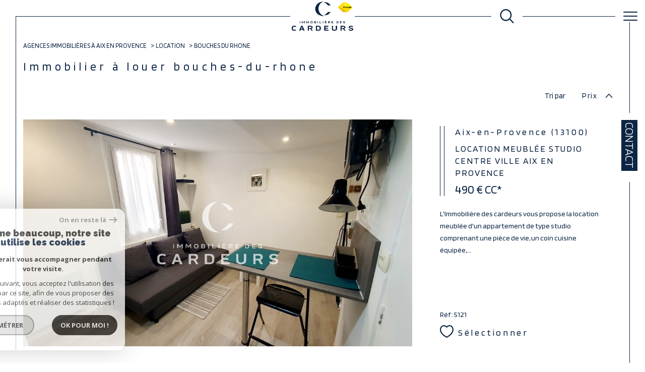

--- FILE ---
content_type: text/html; charset=UTF-8
request_url: https://www.agencedescardeurs.fr/location/13-bouches-du-rhone/1
body_size: 17250
content:


<!DOCTYPE html>
<!-- Sirocco -->
<html lang="fr">
<head>
    <meta charset="utf-8"/>
    <base href="https://www.agencedescardeurs.fr/">

    <meta http-equiv="X-UA-Compatible" content="IE=edge">

    <title>Location immobilière Bouches-Du-Rhone | Immobilière des Cardeurs</title>
    <meta name="description" content="L'agence immobilière Immobilière des Cardeurs vous présente ses biens immobiliers à louer dans le département : Bouches-Du-Rhone. Découvrez nos locations immobilières.">
    <meta name="author" content="">
    <meta name="Language" content="fr">


    
                                    <meta name="generator" content="sirocco" >
                            <link  rel="canonical" href="https://www.agencedescardeurs.fr/location/13-bouches-du-rhone/1" >
                            <meta property="generator" content="bObcat" >
                        
    
        
            
                <script type="application/ld+json">
                                    </script>
                <script type="application/ld+json">
                    {
                        "@context": "https://schema.org",
                        "@type": "Service",
                        "name": "Location immobilière Bouches-Du-Rhone | Immobilière des Cardeurs",
                        "description": "L'agence immobilière Immobilière des Cardeurs vous présente ses biens immobiliers à louer dans le département : Bouches-Du-Rhone. Découvrez nos locations immobilières.",
                        "provider": [
                                        ]
                }
                </script>
            

            
    

    
    <meta name="viewport" content="width=device-width, initial-scale=1.0, maximum-scale=5.0">

    
        <link rel="image_src" href="images/logoSite.png" />
    
    
        <link rel="icon" href="images/favicon.png" type="image/png"/>
        <link rel="shortcut icon" href="images/favicon.png" type="image/png"/>
    

    
            

    
                            
                <meta property="og:type" content="website"/>
        <meta property="og:url" content="https://www.agencedescardeurs.fr/"/>
        <meta property="og:title" content="Location immobilière Bouches-Du-Rhone | Immobilière des Cardeurs"/>
        <meta property="og:description" content="L'agence immobilière Immobilière des Cardeurs vous présente ses biens immobiliers à louer dans le département : Bouches-Du-Rhone. Découvrez nos locations immobilières."/>
        <meta property="og:image" content="images/logo_og.png"/>
    

    

                            
                <meta name="twitter:card" content="summary_large_image"/>
        <meta name="twitter:title" content="Location immobilière Bouches-Du-Rhone | Immobilière des Cardeurs"/>
        <meta name="twitter:description" content="L'agence immobilière Immobilière des Cardeurs vous présente ses biens immobiliers à louer dans le département : Bouches-Du-Rhone. Découvrez nos locations immobilières."/>
        <meta name="twitter:image" content="images/logo_twittercard.png"/>
        <meta name="twitter:url" content="https://www.agencedescardeurs.fr/"/>
    

     

    
        <link rel="preload" href="/js/main.min.js?v=1.6.3" as="script">
        <link rel="preload" href="/js/vendors/vendors.min.js?v=1.6.3" as="script">
    

    <link rel="stylesheet" type="text/css" href="/css/screen.css?v=1.6.3" />
     

    
              <!-- Google Tag Manager -->
    <script>(function(w,d,s,l,i){ w[l]=w[l]||[];w[l].push( { 'gtm.start':
                new Date().getTime(),event:'gtm.js'});var f=d.getElementsByTagName(s)[0],
              j=d.createElement(s),dl=l!='dataLayer'?'&l='+l:'';j.async=true;j.src=
              'https://www.googletagmanager.com/gtm.js?id='+i+dl;f.parentNode.insertBefore(j,f);
      })(window,document,'script','dataLayer','GTM-N426DML');</script>
    <!-- End Google Tag Manager -->
    <script>
    gtag('consent', 'default', {
      'ad_storage': 'granted',
      'analytics_storage': 'granted',
      'ad_user_data': 'granted',
      'ad_personalization': 'granted',
    });
  </script>

    

    
</head>


    


        


    



<body id="bodyjs" class="body  body--search-vertical  body--page-property-listing-v1 body--inner" data-modal-target="main-message">
        
            <!-- Google Tag Manager (noscript) -->
        <noscript><iframe src="https://www.googletagmanager.com/ns.html?id=GTM-N426DML"
                          height="0" width="0" style="display:none;visibility:hidden"></iframe></noscript>
        <!-- End Google Tag Manager (noscript) -->
    




                                                
        
                    

<header class="js-header header header--inner header--search-opened header--v3 " id="">
    <div class="header__wrapper ">

        <div class="js-headertop header__top-container ">

			<div class="header__top-container--decorate--all ">
				<span class="header__top-container--decorate" data-animation="scale-up-hor-center" data-animation-duration="2.6"></span>

				<div class="js-header-nav">
					<div class="header__nav">
						
							<!-- [BEGIN] Menu -->
<nav aria-label="Navigation principale" class="main-nav main-nav--horizontal" id="main-nav" tabindex="-1">
    <div class="main-nav__top">
        <button aria-label="Fermer" class="main-nav__close">
            <span class="main-nav__close-text">Fermer</span>
            <svg class="main-nav__close-icon" xmlns="http://www.w3.org/2000/svg" viewBox="0 0 150 150"><path d="M134.51 22.49l-6.9-6.88L75 68.12 22.39 15.61l-6.9 6.88L68.1 75l-52.61 52.51 6.9 6.88L75 81.89l52.61 52.5 6.9-6.88L81.9 75l52.61-52.51z"/></svg>
        </button>
        <div class="main-nav__topbar">
            

<div class="topbar">
    <div class="topbar__wrapper">
                    <div class="topbar__lang lang-switch ">
                <form method="post" action="">
                    <label class="topbar__lang-label" for="lang-742441035">Langue</label>
                    <select class="js-select js-select--light lang__select  "  name="lang" id="lang-742441035" required>
                                                    <option value="fr" class="lang-switch__option lang-switch__option--fr" data-action="//www.agencedescardeurs.fr/location/13-bouches-du-rhone/1" selected>
                                <span>fr</span>
                            </option>
                                                    <option value="en" class="lang-switch__option lang-switch__option--en" data-action="//www.agencedescardeurs.fr/location/13-bouches-du-rhone/1" >
                                <span>en</span>
                            </option>
                                                    <option value="it" class="lang-switch__option lang-switch__option--it" data-action="//www.agencedescardeurs.fr/location/13-bouches-du-rhone/1" >
                                <span>it</span>
                            </option>
                                                    <option value="es" class="lang-switch__option lang-switch__option--es" data-action="//www.agencedescardeurs.fr/location/13-bouches-du-rhone/1" >
                                <span>es</span>
                            </option>
                                            </select>
                </form>
            </div>
                                    <a href="/selection" class="selection-icon" data-title="bien(s) sélectionné(s)">
                <div class="selection-icon__badge js-selection-count">0</div>
                <div class="selection-icon__icon">
                    <svg class="" xmlns="http://www.w3.org/2000/svg" viewBox="0 0 24.897 22.928">
        <path class="0" d="M258.559,243a7.188,7.188,0,0,0-5.342,2.437A7.189,7.189,0,0,0,247.874,243c-3.593,0-6.106,3.32-6.106,7.226,0,2.856,1.441,8.421,11.087,13.6a.762.762,0,0,0,.722,0c9.647-5.176,11.087-10.741,11.087-13.6C264.665,246.408,262.223,243,258.559,243Z" transform="translate(-240.768 -242)" stroke-width="2"/>
</svg>

                </div>
            </a>
            </div>
</div>
        </div>
    </div>

    <div class="main-nav__wrapper">
        <ul class="main-nav__menu menu">
                                
    <li class="menu__item  ">
    <div class="menu__item-header">
                    <a
                                            href="/"
                                        class="menu__link "
                    target=""
                                                    >
                Accueil                            </a>
            </div>
    </li>                                
    <li class="menu__item  ">
    <div class="menu__item-header">
                    <a
                                            href="/vente/1"
                                        class="menu__link "
                    target=""
                                                    >
                Ventes                            </a>
            </div>
            <ul class="submenu">
                                
    <li class="submenu__item  ">
    <div class="submenu__item-header">
                    <a
                                            href="/vente/appartements/1"
                                        class="submenu__link "
                    target=""
                                                    >
                Appartements                            </a>
            </div>
    </li>                                
    <li class="submenu__item  ">
    <div class="submenu__item-header">
                    <a
                                            href="/vente/maisons-villas/1"
                                        class="submenu__link "
                    target=""
                                                    >
                Maisons & Villas                            </a>
            </div>
    </li>                                
    <li class="submenu__item  ">
    <div class="submenu__item-header">
                    <a
                                            href="/commerces-vente/1"
                                        class="submenu__link "
                    target=""
                                                    >
                Commerces                            </a>
            </div>
    </li>                    </ul>
    </li>                                
    <li class="menu__item  ">
    <div class="menu__item-header">
                    <a
                                            href="/location/1"
                                        class="menu__link "
                    target=""
                                                    >
                Locations                            </a>
            </div>
            <ul class="submenu">
                                
    <li class="submenu__item  ">
    <div class="submenu__item-header">
                    <a
                                            href="/location/appartements/1"
                                        class="submenu__link "
                    target=""
                                                    >
                Appartements                            </a>
            </div>
    </li>                                
    <li class="submenu__item  ">
    <div class="submenu__item-header">
                    <a
                                            href="/location/maisons-villas/1"
                                        class="submenu__link "
                    target=""
                                                    >
                Maisons & Villas                            </a>
            </div>
    </li>                    </ul>
    </li>                                
    <li class="menu__item menu__item--logo ">
    <div class="menu__item-header">
                    <a
                                            href="/"
                                        class="menu__link "
                    target=""
                                                    >
                                <img src="//cadreurs.staticlbi.com/original/images/logoSite.png" class="" alt="" />            </a>
            </div>
    </li>                                
    <li class="menu__item  ">
    <div class="menu__item-header">
                    <a
                                            href="/gestion"
                                        class="menu__link "
                    target=""
                                                    >
                Gestion                            </a>
            </div>
    </li>                                
    <li class="menu__item  ">
    <div class="menu__item-header">
                    <a
                                            href="/l-agence"
                                        class="menu__link "
                    target=""
                                                    >
                L'AGENCE                            </a>
            </div>
    </li>                                
    <li class="menu__item  ">
    <div class="menu__item-header">
                    <a
                                            href="/estimation"
                                        class="menu__link "
                    target=""
                                                    >
                Estimation                            </a>
            </div>
    </li>                                
    <li class="menu__item  ">
    <div class="menu__item-header">
                    <a
                                            href="/alerte-email"
                                        class="menu__link "
                    target=""
                                                    >
                Alerte E-mail                            </a>
            </div>
    </li>                                
    <li class="menu__item  ">
    <div class="menu__item-header">
                    <a
                                            href="/nos-actualites"
                                        class="menu__link "
                    target=""
                                                    >
                Actualité                            </a>
            </div>
    </li>                    </ul>
    </div>
</nav>
<!-- [END] Menu -->
						
					</div>
				</div>
								<div class="header__tools">
                                                                        <div class="header__search-box">
                                <button class="header__search-toggle search-toggle" id="search-toggle" aria-label="Ouvrir le formulaire de recherche">
                                                                        <span class="search-toggle__label">Recherche</span>
                                                                        <svg class="search-toggle__icon" xmlns="http://www.w3.org/2000/svg" viewBox="0 0 150 150">
        <path d="M141.33 133.34l-32.69-32.69a57.26 57.26 0 10-8 8l32.69 32.66a5.66 5.66 0 008-8zm-77-23.12a45.92 45.92 0 1145.94-45.91 46 46 0 01-45.96 45.91z"/>
</svg>

                                </button>
                            </div>
                                            
					<!--<div class="header__logo"><a class="header__home-link" href="index.html"><img src="images/logoSite.png" alt=""></a></div>-->

					<div class="header__topbar">
						

<div class="topbar">
    <div class="topbar__wrapper">
                    <div class="topbar__lang lang-switch ">
                <form method="post" action="">
                    <label class="topbar__lang-label" for="lang-594996218">Langue</label>
                    <select class="js-select js-select--light lang__select  "  name="lang" id="lang-594996218" required>
                                                    <option value="fr" class="lang-switch__option lang-switch__option--fr" data-action="//www.agencedescardeurs.fr/location/13-bouches-du-rhone/1" selected>
                                <span>fr</span>
                            </option>
                                                    <option value="en" class="lang-switch__option lang-switch__option--en" data-action="//www.agencedescardeurs.fr/location/13-bouches-du-rhone/1" >
                                <span>en</span>
                            </option>
                                                    <option value="it" class="lang-switch__option lang-switch__option--it" data-action="//www.agencedescardeurs.fr/location/13-bouches-du-rhone/1" >
                                <span>it</span>
                            </option>
                                                    <option value="es" class="lang-switch__option lang-switch__option--es" data-action="//www.agencedescardeurs.fr/location/13-bouches-du-rhone/1" >
                                <span>es</span>
                            </option>
                                            </select>
                </form>
            </div>
                                    <a href="/selection" class="selection-icon" data-title="bien(s) sélectionné(s)">
                <div class="selection-icon__badge js-selection-count">0</div>
                <div class="selection-icon__icon">
                    <svg class="" xmlns="http://www.w3.org/2000/svg" viewBox="0 0 24.897 22.928">
        <path class="0" d="M258.559,243a7.188,7.188,0,0,0-5.342,2.437A7.189,7.189,0,0,0,247.874,243c-3.593,0-6.106,3.32-6.106,7.226,0,2.856,1.441,8.421,11.087,13.6a.762.762,0,0,0,.722,0c9.647-5.176,11.087-10.741,11.087-13.6C264.665,246.408,262.223,243,258.559,243Z" transform="translate(-240.768 -242)" stroke-width="2"/>
</svg>

                </div>
            </a>
            </div>
</div>

					</div>

				</div>

				<div class="header__logo-mobile"><a class="header__home-link" href="index.html"><img src="images/logoSite.png" alt=""></a></div>

				<div class="header__nav-toggle">
					<button class="nav-toggle" id="nav-toggle" aria-label="Ouvrir le menu">
						<span class="nav-toggle__lines"></span>
					</button>
				</div>
			</div>

        </div>


        <div class="js-header__leftbar header__decorate-verticalbar--left">
            <span class="header__decorate-verticalbar--left-decorate" data-animation="headerLeftBar" data-animation-delay="2.6" data-animation-duration="2.4"></span>
        </div>
        <div class="js-header__rightbar header__rightbar">
            <div class="header__rightbar-before" data-animation="headerRightBarTop" data-animation-delay="2.6" data-animation-duration="1.2"></div>
                <div class="header__rightbar--text">
                                            <a href="/contact" class="header__rightbar--link" >Contact</a>
                                    </div>
            <div class="header__rightbar-after" data-animation="headerRightBarBottom" data-animation-delay="3.8" data-animation-duration="1.2"></div>
        </div>


        <div class="js-headercontent header__content">
            <div class="js-header__search header__search">
                <div class="header__search-wrapper js-search-holder--horizontal">
                    



            <section aria-label="Recherche principale" aria-hidden="true" class="main-search" id="main-search" tabindex="0">
            <button aria-label="Fermer" class="main-search__close">
                <span class="main-search__close-text">Fermer</span>
                <svg class="main-search__close-icon" xmlns="http://www.w3.org/2000/svg" viewBox="0 0 150 150"><path d="M134.51 22.49l-6.9-6.88L75 68.12 22.39 15.61l-6.9 6.88L68.1 75l-52.61 52.51 6.9 6.88L75 81.89l52.61 52.5 6.9-6.88L81.9 75l52.61-52.51z"/></svg>
            </button>
            <div id="jsscroll-main-search" class="main-search__wrapper">
                <form method="post"
                      action="/recherche/"
                      data-actionpneuf="/recherche-programmes/"
                      class="main-search__form form main-search-form"
                      data-source="/i/json/getdatasearch?searchId=search_full_close">
                    <div class="form__container">
                        <div class="form__wrapper">
                            <fieldset class="main-search-form__fieldset">
                                <div class="main-search-form__container">
                                                                                                                    
                                                                                                                                                            
                                    <legend class="main-search-form__legend form__legend main-search-form__title">

                                                                                                                                                                    







    


                

<div class="title title--v1 ">
    <h2 class="title__content">
        <span class="title__content-1" >Effectuer</span>
        <span class="title__content-2" >Votre recherche</span>
    </h2>
</div>
                                    </legend>
                                    <div class="main-search-form__fields">
                                        <div class="js-search-form__group main-search-form__group">
                                            
                                            
    
    

                

    
    
    
        




                                                                
    
    
    

    <div  class="form__field select ">
                    <label for="f__offredem"
                class="select__label "
            >
                Type d'offre             </label>
        
        <select name="data[Search][offredem]"
                class="select__input js-select js-select--main js-select--no-search"
                data-placeholder="Type d'offre "
                id="f__offredem"
                data-label="Type d'offre"
                data-id="offre"                                    data-pristine-required-message="Champ obligatoire"
                    required
                                                                                    
                                            >
            <option data-placeholder="true" value="" hidden>Type d'offre </option>

            

            
        </select>
    </div>


        

                                            
    
    

                

    
    
    
        




                                                                
    
    
    

    <div  class="form__field select ">
                    <label for="f__idtype"
                class="select__label "
            >
                Type de bien             </label>
        
        <select name="data[Search][idtype][]"
                class="select__input js-select js-select--main js-select--no-search"
                data-placeholder="Type de bien "
                id="f__idtype"
                data-label="Type de bien"
                data-id="alternateTypes"                                multiple                                                    
                                            >
            <option data-placeholder="true" value="" hidden>Type de bien </option>

            

            
        </select>
    </div>


        

                                            
    
                

    

                                                                                                                                                                                                                                                                                                
    
    
    
                                    




    <div  class="form__field localizator "
     data-name="data[Search][global-localisation][]"
     tabindex="0"
     data-source="i/javascript/localisationAllItems"
     data-id="globalLocalisation"    >
    <label for="f__global-localisation"
           class="textfield__label "
    >
        Ville
    </label>
    <div class="localizator__summary">
        <div class="localizator__values">
            <div class="localizator__value localizator__value--count"></div>
            <div class="localizator__hidden"></div>
        </div>
    </div>
    <div class="localizator__content">
        <div class="localizator__input textfield  ">
            <input class="textfield__input" type="text" 
                        placeholder="Saisir une localité" 
            spellcheck="false"
            
                            
                                        >
        </div>
        <div class="ss-add"><span class="ss-plus"></span></div>
        <div class="localizator__search">
            <div class="localizator__select">
                <select class="js-select js-select--custom js-select--main" multiple>

                </select>
            </div>
        </div>

        <div class="localizator__values-container">
            <div class="localizator__values">

            </div>
                                            <div class="localizator__extra">
                    <div class="radios">
                        <fieldset class="radios__fieldset">
                            <legend class="radios__legend">Dans un rayon de</legend>
                            <ul class="radios__group">

                                
                                                                                                                                                                                    
                                    <li class="radios__item">
                                        <div class="radio">
                                            <input type="radio"
                                                   name="data[Search][distance_idvillecode]"
                                                   value="5" class="radio__input"
                                                   id="distance_5_26952491"
                                                                                                       
                                            >
                                            <label for="distance_5_26952491" class="radio__label">5 km</label>
                                        </div>
                                    </li>
                                
                                                                                                                                                                                    
                                    <li class="radios__item">
                                        <div class="radio">
                                            <input type="radio"
                                                   name="data[Search][distance_idvillecode]"
                                                   value="10" class="radio__input"
                                                   id="distance_10_26952491"
                                                                                                       
                                            >
                                            <label for="distance_10_26952491" class="radio__label">10 km</label>
                                        </div>
                                    </li>
                                
                                                                                                                                                                                    
                                    <li class="radios__item">
                                        <div class="radio">
                                            <input type="radio"
                                                   name="data[Search][distance_idvillecode]"
                                                   value="20" class="radio__input"
                                                   id="distance_20_26952491"
                                                                                                       
                                            >
                                            <label for="distance_20_26952491" class="radio__label">20 km</label>
                                        </div>
                                    </li>
                                
                            </ul>
                        </fieldset>
                    </div>
                </div>
                    </div>
    </div>
    <div class="localizator__plus"></div>
</div>

        

                                            
    
    

    

    
                                
    
    
            

<div  class="form__field range">
    <label for="f__prix"
           class="range__label"
    >
        Budget     </label>
    <div class="range__input" tabindex="0" data-steps="" data-id="price">
        <div class="range__summary">
            <div class="range__prompt">
                Budget
            </div>
            <div class="range__values">
                entre <span class="range__highlight"><span class="range__min"></span></span> et <span class="range__highlight"><span class="range__max"></span> &euro;</span>
            </div>
        </div>
        <div class="range__content">
            <div class="range__slider"></div>
            <div class="range__preview">
                                    <div>Min <span class="range__highlight"><span class="range__min"></span>&euro;</span></div>
                    <div>Max <span class="range__highlight"><span class="range__max"></span> &euro;</span></div>
                            </div>
        </div>
        <input type="hidden" name="data[Search][prixmax]" value="" class="range__input-max">
        <input type="hidden" name="data[Search][prixmin]" value="" class="range__input-min">
        <div class="range__plus"></div>
    </div>
</div>

        

                                        </div>
                                                                                    <button class="search-more main-search__expand-button" data-expand="main-search__more" data-alt-text="Moins de critères">
                                                <span>Plus de critères</span>

                                                <svg class="search-more__icon search-more__icon--closed" xmlns="http://www.w3.org/2000/svg" width="24" height="24" viewBox="0 0 24 24"><path d="M24 10h-10v-10h-4v10h-10v4h10v10h4v-10h10z"/></svg>
                                                <svg class="search-more__icon search-more__icon--expanded" xmlns="http://www.w3.org/2000/svg" width="24" height="24" viewBox="0 0 24 24"><path d="M0 10h24v4h-24z"/></svg>
                                            </button>
                                                                                                                            <div class="main-search__more" data-expandable id="main-search__more">
                                                <div class="main-search-form__fields">
                                                    <div class="js-search-form__group main-search-form__group">
                                                        
                                            
    
    

    

    
    
    
    

                                                            
    


<div   class="form__field textfield  ">
            <label for="f__NO_DOSSIER"
               class="textfield__label "
        >
            Référence         </label>
        <input
            type="text"
                        name="data[Search][NO_DOSSIER]"
            class="textfield__input"
            id="f__NO_DOSSIER"
            data-id="ref"            placeholder="N° dossier "
            data-label="Référence"
            
                            
                                >
</div>

        

                                                    </div>
                                                </div>
                                            </div>
                                                                            </div>
                                </div>
                            </fieldset>
                        </div>
                    </div>
                    <div class="main-search-form__submit">
                        <button type="submit" class="submit__field button button--anim-bg"><span>Rechercher</span></button>
                    </div>
                </form>
            </div>
        </section>
    
                </div>
            </div>

            <div class="header__logo">
                <img src="images/logoSite-v2.png" class="header__logo-drawing" alt="">
            </div>
        </div>


    </div>

</header>
    

<div data-scroll>
    <div class="body__wrapper">


        
                            

<main id="main" class="page-property-listing-v1 main">
    <div class="main__wrapper">

        
                            


<div id="" class="breadcrumb  ">
    <div class="breadcrumb__wrapper wrapper  wrappered ">
        <ol class="breadcrumb__items">
                                                                        <li class="breadcrumb__item"><a href="/" class="breadcrumb__link" >Agences immobilières à Aix en Provence</a></li>
                                                                                <li class="breadcrumb__item"><a href="/location/1" class="breadcrumb__link" >Location</a></li>
                                                                                <li class="breadcrumb__item--active">Bouches du rhone</li>
                                                        </ol>
    </div>
</div>
            
        
                            






<div class="property-listing-v3 ">
    <div class="property-listing-v3__container">
        <div class="property-listing-v3__wrapper  wrappered ">

                                                                                                                            <div class="property-listing-v3__header-seo">
                                        













    




<div class="header-seo">
    <div class="header-seo__title">
            










    

<div class="title title--v1 ">
    <h1 class="title__content">
        <span class="title__content-1" >Immobilier à louer Bouches-Du-Rhone</span>
        <span class="title__content-2" ></span>
    </h1>
</div>
    </div>

    </div>
                </div>
            
            
                                                                                                                                                                












    <div class="filter-v1 ">
        <div class="filter-v1__wrapper">
            <p class="filter-v1__label">Tri par</p>
            <ul class="filter-v1-list">
                                    <li class="filter-v1-list__item">
                        <form method="post" name="tri0" action="//www.agencedescardeurs.fr/location/13-bouches-du-rhone/1">
                            <input type="hidden" name="Sort[field]" value="prix">
                            <input type="hidden" name="Sort[order]" value="DESC">
                            <button onclick="document.forms['tri0'].submit();" class="button filter-v1__button button--active">
                                <span>Prix</span>
                                                                                                                                                    <svg class="filter-v1__arrow" xmlns="http://www.w3.org/2000/svg" viewBox="0 0 150 150">
        <path d="M69.58,39.25,8.91,99.92a8.18,8.18,0,0,0-2.24,5.42,7.66,7.66,0,0,0,13.07,5.41L75,55.49l55.26,55.26a7.66,7.66,0,0,0,10.83,0,7.67,7.67,0,0,0,0-10.83L80.42,39.25a7.68,7.68,0,0,0-10.84,0Z"/>
</svg>
                                                                                                </button>
                        </form>
                    </li>
                            </ul>
        </div>
    </div>

                
                                                                                                                                                                




<div class="property-listing-v3__items">
    <div class="property-listing-v3__items-wrapper">

        
            
                
                                        
                                        
                                        
                
            
            
            <article class="property-listing-v3__container item" data-animation="fade-in-bottom" data-animation-duration="0.8">
                <div class="item__decorate decorate">
                    <div class="decorate__hover-overlay">
                        <div class="decorate__hover-text js-obfuscation" data-url="/location/13-bouches-du-rhone/1-aix-en-provence/4-studio/3130-location-meublee-studio-centre-ville-aix-en-provence/">
                            <span class="decorate__hover_arrow-link">
                                                                <svg class="hover__arrow-link-svg" xmlns="http://www.w3.org/2000/svg" viewBox="0 0 10 21">
        <path d="M10.5,0,21,10H0Z" transform="translate(10) rotate(90)"/>
</svg>

                            </span>
                            Voir le bien
                        </div>
                    </div>
                    <div class="decorate__wrapper">
                            
<div class="item__status" data-animation="scale-in-hor-left_right" data-animation-duration="1" data-animation-delay="2.6">
                                
                                                        </div>
                        <div class="item__virtual-visit">
                            <div class="item__virtual-visit__content">
                                
                                                            </div>
                        </div>
                        <img src="//cadreurs.staticlbi.com/original/images/biens/1/288e8f733f4a47144b94213e832269c7/photo_8419fe28eee2a6f90760681b73aa865f.jpg" class="decorate__img" alt="" />
                    </div>
                </div>
                <div class="item__container_text-block">
                    <div class="item__top-block">
                        <header class="item__title">
                            <div class="title title--v2">
                                                                                                                                <h2 class="title__content">

                                    <a href="/location/13-bouches-du-rhone/1-aix-en-provence/4-studio/3130-location-meublee-studio-centre-ville-aix-en-provence/" class="item__main-link">
                                        <span class="title__content-1">Aix-en-Provence (13100)</span>
                                        <span class="title__content-2">Location meublée studio Centre Ville Aix en provence</span>
                                    </a>
                                    <span class="item__price">
                                                                                                                                                                                <span class="__price-value">490 €</span>
                                                                                                                                        <span class="__price-charge">
                                                                                                                                                                                                                                                                                CC*
                                                                                                    </span>
                                                                                                                        </span>
                                </h2>
                            </div>
                        </header>
                    </div>
                    <div class="item__aligner">
                        <div class="item__container-text jsscroll-block">
                            <div class="item__text-block text-block  ">
                                 L'Immobilière des cardeurs vous propose la location meublée d'un appartement de type studio comprenant une pièce de vie, un coin cuisine équipée,... 
                            </div>
                        </div>
                    </div>
                    <div class="item__reference">Réf : 5121</div>
                    <div class="item__last-block">
                        <div class="item__toolbar">
                            <button class="item__selection button-drawing js-selectionToggle "
                                    data-add-url="/i/selection/addbien?idbien=3130"
                                    data-remove-url="/i/selection/deletebien?idbien=3130"
                                    data-alt-text="Désélectionner">
                                <span class="button-drawing__decorate">
                                                                                                        <svg class="button-drawing__drawing" xmlns="http://www.w3.org/2000/svg" viewBox="0 0 24.897 22.928">
        <path class="0" d="M258.559,243a7.188,7.188,0,0,0-5.342,2.437A7.189,7.189,0,0,0,247.874,243c-3.593,0-6.106,3.32-6.106,7.226,0,2.856,1.441,8.421,11.087,13.6a.762.762,0,0,0,.722,0c9.647-5.176,11.087-10.741,11.087-13.6C264.665,246.408,262.223,243,258.559,243Z" transform="translate(-240.768 -242)" stroke-width="2"/>
</svg>

                                </span>
                                <span class="button-drawing__content js-selection-text">Sélectionner</span>
                            </button>
                        </div>
                    </div>
                                    </div>
            </article>

            
        
            
            
            <article class="property-listing-v3__container item" data-animation="fade-in-bottom" data-animation-duration="0.8">
                <div class="item__decorate decorate">
                    <div class="decorate__hover-overlay">
                        <div class="decorate__hover-text js-obfuscation" data-url="/location/13-bouches-du-rhone/1-aix-en-provence/2-appartement/t1/3141-location-studio-meuble-centre-ville-aix-en-provence/">
                            <span class="decorate__hover_arrow-link">
                                                                <svg class="hover__arrow-link-svg" xmlns="http://www.w3.org/2000/svg" viewBox="0 0 10 21">
        <path d="M10.5,0,21,10H0Z" transform="translate(10) rotate(90)"/>
</svg>

                            </span>
                            Voir le bien
                        </div>
                    </div>
                    <div class="decorate__wrapper">
                            
<div class="item__status" data-animation="scale-in-hor-left_right" data-animation-duration="1" data-animation-delay="2.6">
                                
                                                        </div>
                        <div class="item__virtual-visit">
                            <div class="item__virtual-visit__content">
                                
                                                            </div>
                        </div>
                        <img src="//cadreurs.staticlbi.com/original/images/biens/1/ec65001d0320e8f8bdb8eadda5cfcaf6/photo_086d61ded05426d8fc215a1cca1fc790.jpg" class="decorate__img" alt="" />
                    </div>
                </div>
                <div class="item__container_text-block">
                    <div class="item__top-block">
                        <header class="item__title">
                            <div class="title title--v2">
                                                                                                                                <h2 class="title__content">

                                    <a href="/location/13-bouches-du-rhone/1-aix-en-provence/2-appartement/t1/3141-location-studio-meuble-centre-ville-aix-en-provence/" class="item__main-link">
                                        <span class="title__content-1">Aix-en-Provence (13100)</span>
                                        <span class="title__content-2">Location studio meublé centre ville Aix en Provence</span>
                                    </a>
                                    <span class="item__price">
                                                                                                                                                                                <span class="__price-value">520 €</span>
                                                                                                                                        <span class="__price-charge">
                                                                                                                                                                                                                                                                                CC*
                                                                                                    </span>
                                                                                                                        </span>
                                </h2>
                            </div>
                        </header>
                    </div>
                    <div class="item__aligner">
                        <div class="item__container-text jsscroll-block">
                            <div class="item__text-block text-block  ">
                                 L'Immobilière des Cardeurs vous propose la location d'un joli appartement de type studio comprenant une pièce de vie avec kitchenette, une salle... 
                            </div>
                        </div>
                    </div>
                    <div class="item__reference">Réf : 5140</div>
                    <div class="item__last-block">
                        <div class="item__toolbar">
                            <button class="item__selection button-drawing js-selectionToggle "
                                    data-add-url="/i/selection/addbien?idbien=3141"
                                    data-remove-url="/i/selection/deletebien?idbien=3141"
                                    data-alt-text="Désélectionner">
                                <span class="button-drawing__decorate">
                                                                                                        <svg class="button-drawing__drawing" xmlns="http://www.w3.org/2000/svg" viewBox="0 0 24.897 22.928">
        <path class="0" d="M258.559,243a7.188,7.188,0,0,0-5.342,2.437A7.189,7.189,0,0,0,247.874,243c-3.593,0-6.106,3.32-6.106,7.226,0,2.856,1.441,8.421,11.087,13.6a.762.762,0,0,0,.722,0c9.647-5.176,11.087-10.741,11.087-13.6C264.665,246.408,262.223,243,258.559,243Z" transform="translate(-240.768 -242)" stroke-width="2"/>
</svg>

                                </span>
                                <span class="button-drawing__content js-selection-text">Sélectionner</span>
                            </button>
                        </div>
                    </div>
                                    </div>
            </article>

            
        
            
            
            <article class="property-listing-v3__container item" data-animation="fade-in-bottom" data-animation-duration="0.8">
                <div class="item__decorate decorate">
                    <div class="decorate__hover-overlay">
                        <div class="decorate__hover-text js-obfuscation" data-url="/location/13-bouches-du-rhone/1-aix-en-provence/2-appartement/t1/2567-aix-en-provence-centre-ville-proche-mairie/">
                            <span class="decorate__hover_arrow-link">
                                                                <svg class="hover__arrow-link-svg" xmlns="http://www.w3.org/2000/svg" viewBox="0 0 10 21">
        <path d="M10.5,0,21,10H0Z" transform="translate(10) rotate(90)"/>
</svg>

                            </span>
                            Voir le bien
                        </div>
                    </div>
                    <div class="decorate__wrapper">
                            
<div class="item__status" data-animation="scale-in-hor-left_right" data-animation-duration="1" data-animation-delay="2.6">
                                        <div class="property-status property-status--1" >
                    <span class="property-status__content">Prochainement disponible</span>
                </div>
                    
                                                        </div>
                        <div class="item__virtual-visit">
                            <div class="item__virtual-visit__content">
                                
                                                            </div>
                        </div>
                        <img src="//cadreurs.staticlbi.com/original/images/biens/1/a09d113bdc6c497a3c406b40f692ed6c/original/photo_265d10305a9932de9c5132f5f7cb2254.jpg" class="decorate__img" alt="" />
                    </div>
                </div>
                <div class="item__container_text-block">
                    <div class="item__top-block">
                        <header class="item__title">
                            <div class="title title--v2">
                                                                                                                                <h2 class="title__content">

                                    <a href="/location/13-bouches-du-rhone/1-aix-en-provence/2-appartement/t1/2567-aix-en-provence-centre-ville-proche-mairie/" class="item__main-link">
                                        <span class="title__content-1">Aix-en-Provence (13100)</span>
                                        <span class="title__content-2">AIX EN PROVENCE CENTRE VILLE PROCHE MAIRIE</span>
                                    </a>
                                    <span class="item__price">
                                                                                                                                                                                <span class="__price-value">640 €</span>
                                                                                                                                        <span class="__price-charge">
                                                                                                                                                                                                                                                                                CC*
                                                                                                    </span>
                                                                                                                        </span>
                                </h2>
                            </div>
                        </header>
                    </div>
                    <div class="item__aligner">
                        <div class="item__container-text jsscroll-block">
                            <div class="item__text-block text-block  ">
                                 L'Immobilière des Cardeurs vous propose la location d'un appartement de type 1 meublé de 27m² , comprenant une cuisine équipée ouverte sur une... 
                            </div>
                        </div>
                    </div>
                    <div class="item__reference">Réf : 1604</div>
                    <div class="item__last-block">
                        <div class="item__toolbar">
                            <button class="item__selection button-drawing js-selectionToggle "
                                    data-add-url="/i/selection/addbien?idbien=2567"
                                    data-remove-url="/i/selection/deletebien?idbien=2567"
                                    data-alt-text="Désélectionner">
                                <span class="button-drawing__decorate">
                                                                                                        <svg class="button-drawing__drawing" xmlns="http://www.w3.org/2000/svg" viewBox="0 0 24.897 22.928">
        <path class="0" d="M258.559,243a7.188,7.188,0,0,0-5.342,2.437A7.189,7.189,0,0,0,247.874,243c-3.593,0-6.106,3.32-6.106,7.226,0,2.856,1.441,8.421,11.087,13.6a.762.762,0,0,0,.722,0c9.647-5.176,11.087-10.741,11.087-13.6C264.665,246.408,262.223,243,258.559,243Z" transform="translate(-240.768 -242)" stroke-width="2"/>
</svg>

                                </span>
                                <span class="button-drawing__content js-selection-text">Sélectionner</span>
                            </button>
                        </div>
                    </div>
                                    </div>
            </article>

            
        
            
            
            <article class="property-listing-v3__container item" data-animation="fade-in-bottom" data-animation-duration="0.8">
                <div class="item__decorate decorate">
                    <div class="decorate__hover-overlay">
                        <div class="decorate__hover-text js-obfuscation" data-url="/location/13-bouches-du-rhone/1-aix-en-provence/2-appartement/t2/3127-location-appartement-type-2-balcon-domaine-de-puyricard/">
                            <span class="decorate__hover_arrow-link">
                                                                <svg class="hover__arrow-link-svg" xmlns="http://www.w3.org/2000/svg" viewBox="0 0 10 21">
        <path d="M10.5,0,21,10H0Z" transform="translate(10) rotate(90)"/>
</svg>

                            </span>
                            Voir le bien
                        </div>
                    </div>
                    <div class="decorate__wrapper">
                            
<div class="item__status" data-animation="scale-in-hor-left_right" data-animation-duration="1" data-animation-delay="2.6">
                                
                                                        </div>
                        <div class="item__virtual-visit">
                            <div class="item__virtual-visit__content">
                                
                                                            </div>
                        </div>
                        <img src="//cadreurs.staticlbi.com/original/images/biens/1/581112419464b6e5ad965ee19627be34/photo_b346f233aeff5f837064ab38fb8eec83.jpg" class="decorate__img" alt="" />
                    </div>
                </div>
                <div class="item__container_text-block">
                    <div class="item__top-block">
                        <header class="item__title">
                            <div class="title title--v2">
                                                                                                                                <h2 class="title__content">

                                    <a href="/location/13-bouches-du-rhone/1-aix-en-provence/2-appartement/t2/3127-location-appartement-type-2-balcon-domaine-de-puyricard/" class="item__main-link">
                                        <span class="title__content-1">Aix-en-Provence (13540)</span>
                                        <span class="title__content-2">Location Appartement type 2 balcon Domaine de Puyricard</span>
                                    </a>
                                    <span class="item__price">
                                                                                                                                                                                <span class="__price-value">660 €</span>
                                                                                                                                        <span class="__price-charge">
                                                                                                                                                                                                                                                                                CC*
                                                                                                    </span>
                                                                                                                        </span>
                                </h2>
                            </div>
                        </header>
                    </div>
                    <div class="item__aligner">
                        <div class="item__container-text jsscroll-block">
                            <div class="item__text-block text-block  ">
                                 L'Immobilière des Cardeurs vous propose la location dans résidence arborée et sécurisée, un appartement de type 2 avec balcon, comprenant un coin... 
                            </div>
                        </div>
                    </div>
                    <div class="item__reference">Réf : 5114</div>
                    <div class="item__last-block">
                        <div class="item__toolbar">
                            <button class="item__selection button-drawing js-selectionToggle "
                                    data-add-url="/i/selection/addbien?idbien=3127"
                                    data-remove-url="/i/selection/deletebien?idbien=3127"
                                    data-alt-text="Désélectionner">
                                <span class="button-drawing__decorate">
                                                                                                        <svg class="button-drawing__drawing" xmlns="http://www.w3.org/2000/svg" viewBox="0 0 24.897 22.928">
        <path class="0" d="M258.559,243a7.188,7.188,0,0,0-5.342,2.437A7.189,7.189,0,0,0,247.874,243c-3.593,0-6.106,3.32-6.106,7.226,0,2.856,1.441,8.421,11.087,13.6a.762.762,0,0,0,.722,0c9.647-5.176,11.087-10.741,11.087-13.6C264.665,246.408,262.223,243,258.559,243Z" transform="translate(-240.768 -242)" stroke-width="2"/>
</svg>

                                </span>
                                <span class="button-drawing__content js-selection-text">Sélectionner</span>
                            </button>
                        </div>
                    </div>
                                    </div>
            </article>

            
        
            
            
            <article class="property-listing-v3__container item" data-animation="fade-in-bottom" data-animation-duration="0.8">
                <div class="item__decorate decorate">
                    <div class="decorate__hover-overlay">
                        <div class="decorate__hover-text js-obfuscation" data-url="/location/13-bouches-du-rhone/1-aix-en-provence/2-appartement/t1/1729-location-appartement-de-type-1-meuble-aix-en-provence-centre-ville-quartier-des-thermes/">
                            <span class="decorate__hover_arrow-link">
                                                                <svg class="hover__arrow-link-svg" xmlns="http://www.w3.org/2000/svg" viewBox="0 0 10 21">
        <path d="M10.5,0,21,10H0Z" transform="translate(10) rotate(90)"/>
</svg>

                            </span>
                            Voir le bien
                        </div>
                    </div>
                    <div class="decorate__wrapper">
                            
<div class="item__status" data-animation="scale-in-hor-left_right" data-animation-duration="1" data-animation-delay="2.6">
                                
                                                        </div>
                        <div class="item__virtual-visit">
                            <div class="item__virtual-visit__content">
                                
                                                            </div>
                        </div>
                        <img src="//cadreurs.staticlbi.com/original/images/biens/1/375b5e7526a5aa9eb0e41b1951e1f4c0/photo_cffbbf9fb577decff25e573455da43fb.jpg" class="decorate__img" alt="" />
                    </div>
                </div>
                <div class="item__container_text-block">
                    <div class="item__top-block">
                        <header class="item__title">
                            <div class="title title--v2">
                                                                                                                                <h2 class="title__content">

                                    <a href="/location/13-bouches-du-rhone/1-aix-en-provence/2-appartement/t1/1729-location-appartement-de-type-1-meuble-aix-en-provence-centre-ville-quartier-des-thermes/" class="item__main-link">
                                        <span class="title__content-1">Aix-en-Provence (13100)</span>
                                        <span class="title__content-2"> Location appartement de type 1 meublé AIX EN PROVENCE Centre ville...</span>
                                    </a>
                                    <span class="item__price">
                                                                                                                                                                                <span class="__price-value">697 €</span>
                                                                                                                                        <span class="__price-charge">
                                                                                                                                                                                                                                                                                CC*
                                                                                                    </span>
                                                                                                                        </span>
                                </h2>
                            </div>
                        </header>
                    </div>
                    <div class="item__aligner">
                        <div class="item__container-text jsscroll-block">
                            <div class="item__text-block text-block  ">
                                 L'Immobilière des Cardeurs vous propose en centre ville d'Aix-en-Provence, dans le Qaurtier des Thermes, un appartement de type 1 meublé spacieux... 
                            </div>
                        </div>
                    </div>
                    <div class="item__reference">Réf : 5133</div>
                    <div class="item__last-block">
                        <div class="item__toolbar">
                            <button class="item__selection button-drawing js-selectionToggle "
                                    data-add-url="/i/selection/addbien?idbien=1729"
                                    data-remove-url="/i/selection/deletebien?idbien=1729"
                                    data-alt-text="Désélectionner">
                                <span class="button-drawing__decorate">
                                                                                                        <svg class="button-drawing__drawing" xmlns="http://www.w3.org/2000/svg" viewBox="0 0 24.897 22.928">
        <path class="0" d="M258.559,243a7.188,7.188,0,0,0-5.342,2.437A7.189,7.189,0,0,0,247.874,243c-3.593,0-6.106,3.32-6.106,7.226,0,2.856,1.441,8.421,11.087,13.6a.762.762,0,0,0,.722,0c9.647-5.176,11.087-10.741,11.087-13.6C264.665,246.408,262.223,243,258.559,243Z" transform="translate(-240.768 -242)" stroke-width="2"/>
</svg>

                                </span>
                                <span class="button-drawing__content js-selection-text">Sélectionner</span>
                            </button>
                        </div>
                    </div>
                                    </div>
            </article>

            
        
            
            
            <article class="property-listing-v3__container item" data-animation="fade-in-bottom" data-animation-duration="0.8">
                <div class="item__decorate decorate">
                    <div class="decorate__hover-overlay">
                        <div class="decorate__hover-text js-obfuscation" data-url="/location/13-bouches-du-rhone/1-aix-en-provence/2-appartement/t2/2745-location-aappartement-de-type-2-meuble-en-duplex-avec-balcon-aix-en-provence-centre-ville-proche-gare/">
                            <span class="decorate__hover_arrow-link">
                                                                <svg class="hover__arrow-link-svg" xmlns="http://www.w3.org/2000/svg" viewBox="0 0 10 21">
        <path d="M10.5,0,21,10H0Z" transform="translate(10) rotate(90)"/>
</svg>

                            </span>
                            Voir le bien
                        </div>
                    </div>
                    <div class="decorate__wrapper">
                            
<div class="item__status" data-animation="scale-in-hor-left_right" data-animation-duration="1" data-animation-delay="2.6">
                                        <div class="property-status property-status--1" >
                    <span class="property-status__content">Prochainement disponible</span>
                </div>
                    
                                                        </div>
                        <div class="item__virtual-visit">
                            <div class="item__virtual-visit__content">
                                
                                                            </div>
                        </div>
                        <img src="//cadreurs.staticlbi.com/original/images/biens/1/8be2a01fd5c8abe3d32cc406fb390e4a/original/photo_de5a571ff458ce2d85e05a4b96aa6d14.jpg" class="decorate__img" alt="" />
                    </div>
                </div>
                <div class="item__container_text-block">
                    <div class="item__top-block">
                        <header class="item__title">
                            <div class="title title--v2">
                                                                                                                                <h2 class="title__content">

                                    <a href="/location/13-bouches-du-rhone/1-aix-en-provence/2-appartement/t2/2745-location-aappartement-de-type-2-meuble-en-duplex-avec-balcon-aix-en-provence-centre-ville-proche-gare/" class="item__main-link">
                                        <span class="title__content-1">Aix-en-Provence (13100)</span>
                                        <span class="title__content-2">Location Aappartement de type 2 meublé en duplex avec balcon AIX EN...</span>
                                    </a>
                                    <span class="item__price">
                                                                                                                                                                                <span class="__price-value">751 €</span>
                                                                                                                                        <span class="__price-charge">
                                                                                                                                                                                                                                                                                CC*
                                                                                                    </span>
                                                                                                                        </span>
                                </h2>
                            </div>
                        </header>
                    </div>
                    <div class="item__aligner">
                        <div class="item__container-text jsscroll-block">
                            <div class="item__text-block text-block  ">
                                 L'Immobilière des Cardeurs vous propose la location d'un appartement de type T2 Meublé en duplex de 21 m² en centre ville comprenant une pièce de... 
                            </div>
                        </div>
                    </div>
                    <div class="item__reference">Réf : 5132</div>
                    <div class="item__last-block">
                        <div class="item__toolbar">
                            <button class="item__selection button-drawing js-selectionToggle "
                                    data-add-url="/i/selection/addbien?idbien=2745"
                                    data-remove-url="/i/selection/deletebien?idbien=2745"
                                    data-alt-text="Désélectionner">
                                <span class="button-drawing__decorate">
                                                                                                        <svg class="button-drawing__drawing" xmlns="http://www.w3.org/2000/svg" viewBox="0 0 24.897 22.928">
        <path class="0" d="M258.559,243a7.188,7.188,0,0,0-5.342,2.437A7.189,7.189,0,0,0,247.874,243c-3.593,0-6.106,3.32-6.106,7.226,0,2.856,1.441,8.421,11.087,13.6a.762.762,0,0,0,.722,0c9.647-5.176,11.087-10.741,11.087-13.6C264.665,246.408,262.223,243,258.559,243Z" transform="translate(-240.768 -242)" stroke-width="2"/>
</svg>

                                </span>
                                <span class="button-drawing__content js-selection-text">Sélectionner</span>
                            </button>
                        </div>
                    </div>
                                    </div>
            </article>

            
        
            
            
            <article class="property-listing-v3__container item" data-animation="fade-in-bottom" data-animation-duration="0.8">
                <div class="item__decorate decorate">
                    <div class="decorate__hover-overlay">
                        <div class="decorate__hover-text js-obfuscation" data-url="/location/13-bouches-du-rhone/1-aix-en-provence/2-appartement/t2/3140-location-appartement-de-type-2-centre-ville-aix-en-provence/">
                            <span class="decorate__hover_arrow-link">
                                                                <svg class="hover__arrow-link-svg" xmlns="http://www.w3.org/2000/svg" viewBox="0 0 10 21">
        <path d="M10.5,0,21,10H0Z" transform="translate(10) rotate(90)"/>
</svg>

                            </span>
                            Voir le bien
                        </div>
                    </div>
                    <div class="decorate__wrapper">
                            
<div class="item__status" data-animation="scale-in-hor-left_right" data-animation-duration="1" data-animation-delay="2.6">
                                
                                                        </div>
                        <div class="item__virtual-visit">
                            <div class="item__virtual-visit__content">
                                
                                                            </div>
                        </div>
                        <img src="//cadreurs.staticlbi.com/original/images/biens/1/cfb174dce93d0c4112bf3ebed9f63164/photo_89387be04ed5b2adfa33086b9a4fa422.jpg" class="decorate__img" alt="" />
                    </div>
                </div>
                <div class="item__container_text-block">
                    <div class="item__top-block">
                        <header class="item__title">
                            <div class="title title--v2">
                                                                                                                                <h2 class="title__content">

                                    <a href="/location/13-bouches-du-rhone/1-aix-en-provence/2-appartement/t2/3140-location-appartement-de-type-2-centre-ville-aix-en-provence/" class="item__main-link">
                                        <span class="title__content-1">Aix-en-Provence (13100)</span>
                                        <span class="title__content-2">Location appartement de type 2 centre ville Aix en Provence</span>
                                    </a>
                                    <span class="item__price">
                                                                                                                                                                                <span class="__price-value">785 €</span>
                                                                                                                                        <span class="__price-charge">
                                                                                                                                                                                                                                                                                CC*
                                                                                                    </span>
                                                                                                                        </span>
                                </h2>
                            </div>
                        </header>
                    </div>
                    <div class="item__aligner">
                        <div class="item__container-text jsscroll-block">
                            <div class="item__text-block text-block  ">
                                 L'Immobilière vous propose la location d'un appartement de type 2 comprenant une pièce de vie lumineuse climatisée avec coin cuisine donnant sur... 
                            </div>
                        </div>
                    </div>
                    <div class="item__reference">Réf : 5139</div>
                    <div class="item__last-block">
                        <div class="item__toolbar">
                            <button class="item__selection button-drawing js-selectionToggle "
                                    data-add-url="/i/selection/addbien?idbien=3140"
                                    data-remove-url="/i/selection/deletebien?idbien=3140"
                                    data-alt-text="Désélectionner">
                                <span class="button-drawing__decorate">
                                                                                                        <svg class="button-drawing__drawing" xmlns="http://www.w3.org/2000/svg" viewBox="0 0 24.897 22.928">
        <path class="0" d="M258.559,243a7.188,7.188,0,0,0-5.342,2.437A7.189,7.189,0,0,0,247.874,243c-3.593,0-6.106,3.32-6.106,7.226,0,2.856,1.441,8.421,11.087,13.6a.762.762,0,0,0,.722,0c9.647-5.176,11.087-10.741,11.087-13.6C264.665,246.408,262.223,243,258.559,243Z" transform="translate(-240.768 -242)" stroke-width="2"/>
</svg>

                                </span>
                                <span class="button-drawing__content js-selection-text">Sélectionner</span>
                            </button>
                        </div>
                    </div>
                                    </div>
            </article>

            
        
            
            
            <article class="property-listing-v3__container item" data-animation="fade-in-bottom" data-animation-duration="0.8">
                <div class="item__decorate decorate">
                    <div class="decorate__hover-overlay">
                        <div class="decorate__hover-text js-obfuscation" data-url="/location/13-bouches-du-rhone/1-aix-en-provence/26-rez-de-jardin/t2/1684-location-appartement-de-type-2-meuble-avec-jardin-aix-en-provence-centre-ville/">
                            <span class="decorate__hover_arrow-link">
                                                                <svg class="hover__arrow-link-svg" xmlns="http://www.w3.org/2000/svg" viewBox="0 0 10 21">
        <path d="M10.5,0,21,10H0Z" transform="translate(10) rotate(90)"/>
</svg>

                            </span>
                            Voir le bien
                        </div>
                    </div>
                    <div class="decorate__wrapper">
                            
<div class="item__status" data-animation="scale-in-hor-left_right" data-animation-duration="1" data-animation-delay="2.6">
                                
                                                        </div>
                        <div class="item__virtual-visit">
                            <div class="item__virtual-visit__content">
                                
                                                            </div>
                        </div>
                        <img src="//cadreurs.staticlbi.com/original/images/biens/1/961d8801533c56c92284d80ba9926c26/photo_75be8cb138d41b9c72ba48e1fc772f15.jpg" class="decorate__img" alt="" />
                    </div>
                </div>
                <div class="item__container_text-block">
                    <div class="item__top-block">
                        <header class="item__title">
                            <div class="title title--v2">
                                                                                                                                <h2 class="title__content">

                                    <a href="/location/13-bouches-du-rhone/1-aix-en-provence/26-rez-de-jardin/t2/1684-location-appartement-de-type-2-meuble-avec-jardin-aix-en-provence-centre-ville/" class="item__main-link">
                                        <span class="title__content-1">Aix-en-Provence (13100)</span>
                                        <span class="title__content-2">Location appartement de type 2 meublé avec jardin AIX EN PROVENCE...</span>
                                    </a>
                                    <span class="item__price">
                                                                                                                                                                                <span class="__price-value">798 €</span>
                                                                                                                                        <span class="__price-charge">
                                                                                                                                                                                                                                                                                CC*
                                                                                                    </span>
                                                                                                                        </span>
                                </h2>
                            </div>
                        </header>
                    </div>
                    <div class="item__aligner">
                        <div class="item__container-text jsscroll-block">
                            <div class="item__text-block text-block  ">
                                 L'Immobilière des Cardeurs vous propose un appartement de type 2 meublé de 31m² avec jardin de 28m² comprenant un beau séjour ensoleillé avec... 
                            </div>
                        </div>
                    </div>
                    <div class="item__reference">Réf : 5026</div>
                    <div class="item__last-block">
                        <div class="item__toolbar">
                            <button class="item__selection button-drawing js-selectionToggle "
                                    data-add-url="/i/selection/addbien?idbien=1684"
                                    data-remove-url="/i/selection/deletebien?idbien=1684"
                                    data-alt-text="Désélectionner">
                                <span class="button-drawing__decorate">
                                                                                                        <svg class="button-drawing__drawing" xmlns="http://www.w3.org/2000/svg" viewBox="0 0 24.897 22.928">
        <path class="0" d="M258.559,243a7.188,7.188,0,0,0-5.342,2.437A7.189,7.189,0,0,0,247.874,243c-3.593,0-6.106,3.32-6.106,7.226,0,2.856,1.441,8.421,11.087,13.6a.762.762,0,0,0,.722,0c9.647-5.176,11.087-10.741,11.087-13.6C264.665,246.408,262.223,243,258.559,243Z" transform="translate(-240.768 -242)" stroke-width="2"/>
</svg>

                                </span>
                                <span class="button-drawing__content js-selection-text">Sélectionner</span>
                            </button>
                        </div>
                    </div>
                                    </div>
            </article>

            
        
            
            
            <article class="property-listing-v3__container item" data-animation="fade-in-bottom" data-animation-duration="0.8">
                <div class="item__decorate decorate">
                    <div class="decorate__hover-overlay">
                        <div class="decorate__hover-text js-obfuscation" data-url="/location/13-bouches-du-rhone/1-aix-en-provence/1-maison/t4/2701-location-maison-meublee-aix-en-provence-les-pinchinats-disponible-au-02-02-2026/">
                            <span class="decorate__hover_arrow-link">
                                                                <svg class="hover__arrow-link-svg" xmlns="http://www.w3.org/2000/svg" viewBox="0 0 10 21">
        <path d="M10.5,0,21,10H0Z" transform="translate(10) rotate(90)"/>
</svg>

                            </span>
                            Voir le bien
                        </div>
                    </div>
                    <div class="decorate__wrapper">
                            
<div class="item__status" data-animation="scale-in-hor-left_right" data-animation-duration="1" data-animation-delay="2.6">
                                
                                                        </div>
                        <div class="item__virtual-visit">
                            <div class="item__virtual-visit__content">
                                
                                                            </div>
                        </div>
                        <img src="//cadreurs.staticlbi.com/original/images/biens/1/aae00c0f86dea97df8368449b37906e9/original/photo_f994fe701975101feccbcedaf551800c.jpg" class="decorate__img" alt="" />
                    </div>
                </div>
                <div class="item__container_text-block">
                    <div class="item__top-block">
                        <header class="item__title">
                            <div class="title title--v2">
                                                                                                                                <h2 class="title__content">

                                    <a href="/location/13-bouches-du-rhone/1-aix-en-provence/1-maison/t4/2701-location-maison-meublee-aix-en-provence-les-pinchinats-disponible-au-02-02-2026/" class="item__main-link">
                                        <span class="title__content-1">Aix-en-Provence (13100)</span>
                                        <span class="title__content-2">Location maison meublée, Aix en Provence, Les Pinchinats Disponible...</span>
                                    </a>
                                    <span class="item__price">
                                                                                                                                                                                <span class="__price-value">2 650 €</span>
                                                                                                                                        <span class="__price-charge">
                                                                                                                                                                                                                                                                                CC*
                                                                                                    </span>
                                                                                                                        </span>
                                </h2>
                            </div>
                        </header>
                    </div>
                    <div class="item__aligner">
                        <div class="item__container-text jsscroll-block">
                            <div class="item__text-block text-block  ">
                                 L'agence des Cardeurs vous propose à Aix en Provence, quartier des Pinchinats, dans un environnement exceptionnel avec vue et au calme, la... 
                            </div>
                        </div>
                    </div>
                    <div class="item__reference">Réf : 5130</div>
                    <div class="item__last-block">
                        <div class="item__toolbar">
                            <button class="item__selection button-drawing js-selectionToggle "
                                    data-add-url="/i/selection/addbien?idbien=2701"
                                    data-remove-url="/i/selection/deletebien?idbien=2701"
                                    data-alt-text="Désélectionner">
                                <span class="button-drawing__decorate">
                                                                                                        <svg class="button-drawing__drawing" xmlns="http://www.w3.org/2000/svg" viewBox="0 0 24.897 22.928">
        <path class="0" d="M258.559,243a7.188,7.188,0,0,0-5.342,2.437A7.189,7.189,0,0,0,247.874,243c-3.593,0-6.106,3.32-6.106,7.226,0,2.856,1.441,8.421,11.087,13.6a.762.762,0,0,0,.722,0c9.647-5.176,11.087-10.741,11.087-13.6C264.665,246.408,262.223,243,258.559,243Z" transform="translate(-240.768 -242)" stroke-width="2"/>
</svg>

                                </span>
                                <span class="button-drawing__content js-selection-text">Sélectionner</span>
                            </button>
                        </div>
                    </div>
                                    </div>
            </article>

            
        
        
    </div>
	<div class="property-detail-v2__notice wrappered">
		<div class="notice">
            <p class="notice__label">* CC : Charges comprises</p>
        </div>
	</div>
</div>

                
                                    <div class="property-listing-v3__pagination">
                                            








                    </div>
                
                
                                    </div>
    </div>
</div>
            
        
                                








                                                                


    
    

    <section id="" class="silos-v1-inner   " >

        <div class="silos-v1-inner__container">
            <div class="silos-v1-inner__wrapper  wrappered ">

                                <header class="silos-v1-inner__title">
                        







    


                

<div class="title title--v1 ">
    <h2 class="title__content">
        <span class="title__content-1" >L'agence</span>
        <span class="title__content-2" >vous propose d'autres biens</span>
    </h2>
</div>
                </header>
                

                <div class="silos-v1-inner__items silos-v1-inner__items--0" data-animation="fade-in-bottom" data-animation-duration="0.8">
                    <div class="silos-v1-inner__items">
                        <div class="silos-v1-inner__items-wrapper ">

                                                                                                                                                            <div class="silo">
                                        <div class="silo__title">
                                        <span class="silo__title-drawing">
                                          <svg class="" xmlns="http://www.w3.org/2000/svg" viewBox="0 0 120.7 139">
        <path class="st0" d="M120.7,57.5C120.7,25.8,93.6,0,60.3,0S0,25.8,0,57.5c0,14.2,5.4,27.8,15.1,38.1L15,95.8L60.3,139l42.7-40.7
	l2.6-2.6l-0.1-0.1C115.2,85.3,120.7,71.7,120.7,57.5z M60.3,80.4c-12.8,0-23.3-10-23.3-22.2S47.5,36,60.3,36s23.3,10,23.3,22.2
	S73.2,80.4,60.3,80.4z"/>
</svg>
                                        </span>
                                            <p class="silo__title-text">Dans les villes</p>
                                        </div>
                                        <ul class="silo__list">
                                                                                            <li class="silo__list-item">
                                                    <a class="silo__list-link" href="/location/13-bouches-du-rhone/1-aix-en-provence/1">
                                                        Aix-en-Provence
                                                                                                            </a>
                                                </li>
                                                                                    </ul>
                                    </div>
                                                                                                
                        </div>
                    </div>
                </div>
            </div>
        </div>
    </section>

            
        
                            

        
            

    <section id="" class="socials-v1 socials-v1__background ">
        <div class="socials-v1__container ">
            <div class="socials-v1__wrapper">
                <header class="socials-v1__title" >
                                                                                    







    


    

<div class="title title--v1 ">
    <div class="title__content">
        <span class="title__content-1" >Nous suivre sur</span>
        <span class="title__content-2" ></span>
    </div>
</div>
                </header>
                <div class="socials-v1__services" >
                    <div class="socials-v1__items">
                        <div class="items items__wrapper">
                            <div class="item__social" data-animation="fade-in-bottom" data-animation-duration="0.8">
                                            <div class="social">
        <div class="social__wrapper">
            <div class="social__container-content">
                <ul class="social__items">

                    
                        

                        
                        <li class="social__item" data-animation="fade-in-bottom" data-animation-duration="0.8">
                            <a href="#"
                               class="social__link"
                               target="_blank"
                               rel="noopener"
                               title="Visiter notre page Instagram - Ouverture dans une nouvelle fenêtre"
                               aria-label="TRAD_SIROCCO_visiternotrepageinstagram - Ouverture dans une nouvelle fenêtre"
                            >
                                <svg class="social__svg" viewBox="0 0 18.308 18.014">
        <g transform="translate(-5.4 -5.4)">
        <path d="M18.3,5.4H10.872A5.44,5.44,0,0,0,5.4,10.778v7.278a5.419,5.419,0,0,0,5.452,5.358h7.4a5.419,5.419,0,0,0,5.452-5.358V10.778A5.375,5.375,0,0,0,18.3,5.4Zm3.621,12.676A3.6,3.6,0,0,1,18.3,21.634H10.872a3.6,3.6,0,0,1-3.621-3.559v-7.3a3.6,3.6,0,0,1,3.621-3.559h7.4A3.6,3.6,0,0,1,21.9,10.778v7.3Z" transform="translate(0 0)"/>
        <path d="M31.031,27.2a3.675,3.675,0,1,0,3.831,3.672A3.768,3.768,0,0,0,31.031,27.2Zm0,5.926a2.24,2.24,0,1,1,2.335-2.238A2.286,2.286,0,0,1,31.031,33.126Z" transform="translate(-16.453 -16.453)"/>
        <circle cx="1.374" cy="1.374" r="1.374" transform="translate(17.801 8.573)"/>
    </g>
</svg>
                            </a>
                        </li>
                                                                                    </ul>
            </div>
        </div>
    </div>




                            </div>
                        </div>
                    </div>
                </div>
            </div>
        </div>
    </section>






            
        
    </div>
</main>                    

        
                    

        

        
        
            <div data-modal-id="information-message" class="modal modal-message" role="dialog" aria-modal="true" >
    <div class="modal__body">
        <button class="modal__close">
            <svg version="1.1" class="modal__close-drawing" xmlns="http://www.w3.org/2000/svg" xmlns:xlink="http://www.w3.org/1999/xlink" x="0px" y="0px" width="150px" height="150px" viewBox="0 0 150 150" style="enable-background:new 0 0 150 150;" xml:space="preserve">
                <g>
                    <g id="cross">
                        <g>
                            <polygon points="134.5,22.5 127.6,15.6 75,68.1 22.4,15.6 15.5,22.5 68.1,75 15.5,127.5 22.4,134.4 75,81.9 127.6,134.4
                                134.5,127.5 81.9,75">
                            </polygon>
                        </g>
                    </g>
                </g>
            </svg>
        </button>
        <div class="modal__scroller">
            <div class="modal__title" data-modal-var="title">
                
            </div>

            <div class="modal__text" data-modal-var="text">
                
            </div>

            <button class="modal__focus-trap"></button>
        </div>
    </div>
    <div class="modal__background"></div>
</div>        
        
            








<footer id="" class="footer-v1 ">
    <div class="footer-v1__wrapper">


        <div id="" class="footer-v1-top ">
            <div class="footer-v1-top__wrapper">

                
                                            
            
            
<div class="footer-v1__connect">
    <!-- [BEGIN] connect -->
    <div class="connect">
        <div class="connect__wrapper">
                                                                                    







    


                

<div class="title title--v1 ">
    <div class="title__content">
        <span class="title__content-1" >Espace</span>
        <span class="title__content-2" >propriétaire</span>
    </div>
</div>
            <div class="links-group">
                <div class="links-group__wrapper">
                        

                    
    
                
    
                            
                                    
                    <a
                                    href="/admin/espace_client.php"
                                class="links-group__link button-drawing "
                target="_blank"
                title="Espace propriétaire - Ouverture dans une nouvelle fenêtre"
            >
                                    <svg class="button-drawing__drawing" xmlns="http://www.w3.org/2000/svg" viewBox="0 0 15.343 15.343">
        <g transform="translate(-579.324 -4790)">
        <path class="button-drawing__drawing-border" d="M12.945,0H2.4A2.4,2.4,0,0,0,0,2.4V3.6a.6.6,0,0,0,1.2,0V2.4A1.2,1.2,0,0,1,2.4,1.2H12.945a1.2,1.2,0,0,1,1.2,1.2V12.945a1.2,1.2,0,0,1-1.2,1.2H2.4a1.2,1.2,0,0,1-1.2-1.2v-1.2a.6.6,0,1,0-1.2,0v1.2a2.4,2.4,0,0,0,2.4,2.4H12.945a2.4,2.4,0,0,0,2.4-2.4V2.4A2.4,2.4,0,0,0,12.945,0Z" transform="translate(579.324 4790)"/>
        <path class="button-drawing__drawing-arrow" d="M230.264,135.414l-2.241-2.239a.6.6,0,1,0-.847.848l2.241,2.239a.6.6,0,0,1,0,.848l0,0-2.241,2.269a.6.6,0,1,0,.853.842l2.24-2.268A1.8,1.8,0,0,0,230.264,135.414Z" transform="translate(359.127 4660.984)"/>
        <path class="button-drawing__drawing-arrow" d="M6.982,236H.6a.6.6,0,1,0,0,1.2H6.982a.6.6,0,1,0,0-1.2Z" transform="translate(579.324 4561.072)"/>
    </g>
</svg>

                                <span class="button-drawing__content">Se connecter</span>
            </a>
        
    

                </div>
            </div>
        </div>
    </div>
    <!-- [END] connect -->
</div>
                    
                
                                            <div class="footer-v1__logo">
    <div class="logo">
        <div class="logo__wrapper">
            <a href="#">


                <img src="images/logoFooter.png" class="" alt="" >

            </a>
        </div>
    </div>
</div>

                    
                
                                            

            
            

    <div class="footer-v1__partners">
    <div id="" class="partners ">
        <div class="partners__wrapper">

            <div class="partners__title">
                                                                                    







    


                

<div class="title title--v1 ">
    <div class="title__content">
        <span class="title__content-1" >Nous</span>
        <span class="title__content-2" >Adhérons</span>
    </div>
</div>
            </div>
			<ul class="partners__list">
									<li class="partners__item ">
						<a href="https://www.galian.fr"
						   class="partners__link"
						   title="Visiter le site galian - Ouverture dans une nouvelle fenêtre"
						   aria-label="Visiter le site galian - Ouverture dans une nouvelle fenêtre"
						   target="_blank"
						>
							<img src="images/galian.png" class="partners__img partner__img" alt="">
						</a>
					</li>
									<li class="partners__item ">
						<a href="https://www.fnaim.fr/"
						   class="partners__link"
						   title="Visiter le site fnaim - Ouverture dans une nouvelle fenêtre"
						   aria-label="Visiter le site fnaim - Ouverture dans une nouvelle fenêtre"
						   target="_blank"
						>
							<img src="images/fnaim.png" class="partners__img partner__img" alt="">
						</a>
					</li>
									<li class="partners__item ">
						<a href="https://www.interkab.fr"
						   class="partners__link"
						   title="Visiter le site interkab - Ouverture dans une nouvelle fenêtre"
						   aria-label="Visiter le site interkab - Ouverture dans une nouvelle fenêtre"
						   target="_blank"
						>
							<img src="images/interkab.png" class="partners__img partner__img" alt="">
						</a>
					</li>
							</ul>
        </div>
    </div>
    </div>

                    
                            </div>
        </div>


        <div id="" class="footer-v1-last ">
            <div class="footer-v1-last__wrapper">
                                                            


<div class="copyright ">
    <div class="copyright__wrapper">
        <p class="copyright__text">© 2026 | Tous droits réservés | Traduction powered by Google |</p>
        <nav class="copyright-last__menu">
            <ul class="copyright__nav-list nav-list">
    
                                    <li class="nav-list__item">
                        <a href="/honoraires" class="nav-list__link" >Nos honoraires</a>
                    </li>
                    
                    
                                                                                                                        
                    <li class="nav-list__item">
                        <a
                                                                    href="/plan-du-site"
                                                                title=""
                                target=""
                                class="nav-list__link">
                            Plan du site
                        </a>
                    </li>
                    
                                                                                                                        
                    <li class="nav-list__item">
                        <a
                                                                    href="/mentions-legales"
                                                                title=""
                                target=""
                                class="nav-list__link">
                            Mentions légales
                        </a>
                    </li>
                    
                        
                    <li class="nav-list__item">
                        <a
                                                                    href="/admin"
                                                                title="se connecter a votre admin - Ouverture dans une nouvelle fenêtre"
                                target="_blank"
                                class="nav-list__link">
                            Admin
                        </a>
                    </li>
                    
                                                                                                                        
                    <li class="nav-list__item">
                        <a
                                                                    href="/nos-liens"
                                                                title=""
                                target=""
                                class="nav-list__link">
                            Nos liens
                        </a>
                    </li>
                
                <li class="nav-list__item">
                    <a title="Politique RGPD" class="nav-list__link" href="https://www.la-boite-immo.com/politique-de-gestion-des-donnees-personnelles">Politique RGPD</a>
                </li>
                <li class="nav-list__item">
                    <button class="js_openPopinCookie nav-list__link">Cookies</button>
                </li>
            </ul>
        </nav>
    </div>
</div>
                                                                                
<a href="https://www.la-boite-immo.com/" target="_blank" rel="noopener" title="Visiter le site" aria-label="Visiter le site Laboiteimmo - Ouverture dans une nouvelle fenêtre">
    <svg class="footer-v1-last__lbi-logo" xmlns="http://www.w3.org/2000/svg" viewBox="0 0 411.33 65.16" width="187.371"
     height="25.002" y="0px" x="0px">
        <g>
        <rect x="90.54" y="5.23" width="8.52" height="32.83"/>
        <path d="M113.06,26.49c0,3.23,2.06,5.06,4.64,5.06,2.9,0,4.78-2.34,4.78-5.06,0-3.09-1.73-5.1-4.78-5.1-2.57,0-4.64,1.87-4.64,5.1m9.88-11.57h8.1v23.13h-7.96l-.38-2.48c-1.97,2.25-5.06,3.04-7.63,2.9-6.79-.42-10.58-5.24-10.58-11.99s4.5-12.08,11.24-12.08c3.28,0,5.57,1.12,6.79,3l.42-2.48Z"/>
        <path d="M158.44,26.73c0,2.43,1.73,4.82,4.64,4.82,2.58,0,4.64-1.83,4.64-5.06s-2.06-5.1-4.64-5.1c-3.04,0-4.64,2.53-4.64,5.34m.19-9.83c1.26-1.54,3.47-2.48,6.42-2.48,6.74,0,11.24,5.01,11.24,12.08s-3.79,11.57-10.58,11.99c-2.58,.14-5.67-.65-7.63-2.9l-.37,2.48h-7.68V5.28h8.62v11.61Z"/>
        <path d="M198.48,26.54c0-2.67-1.73-5.06-4.78-5.06s-4.78,2.39-4.78,5.06,1.73,5.01,4.78,5.01,4.78-2.2,4.78-5.01m8.43,0c0,8.43-6.7,12.08-13.21,12.08s-13.21-3.65-13.21-12.08,6.51-12.13,13.21-12.13,13.21,3.7,13.21,12.13"/>
        <rect x="212.34" y="14.93" width="8.62" height="23.13"/>
        <path d="M236.42,4.39V15.07h5.2v6.6h-5.25v7.59c.05,1.64,.98,2.25,2.3,2.25,.84,0,1.83-.33,2.53-.8l1.87,6.37c-1.97,1.12-4.26,1.54-6.65,1.54-4.59,0-8.71-2.11-8.57-9.37V5.33l8.57-.94Z"/>
        <path d="M263.35,23.4c-.23-3.65-7.82-3.79-8.38,0h8.38Zm7.73,5.53h-16.16c.61,2.06,3.28,2.95,5.15,2.95,2.53,0,4.45-.75,5.95-1.87l4.22,4.73c-2.76,2.58-6.56,3.84-10.54,3.84-7.31,0-13.49-3.61-13.49-12.03s6.6-12.18,12.88-12.18c8.2,0,13.96,5.43,11.99,14.56"/>
        <rect x="289.06" y="14.83" width="2.29" height="23.23"/>
        <path d="M333.83,38.06v-13.86c0-4.45-3-7.59-7.4-7.59s-7.45,3.28-7.45,7.73v13.72h-2.29v-13.72c0-4.45-3.04-7.68-7.45-7.68s-7.4,3.23-7.4,7.68v13.72h-2.29V14.93h2.15l.05,3.84c1.59-3.04,4.54-4.31,7.54-4.31,3.51,0,7.21,1.59,8.57,5.71,1.41-3.79,5.01-5.71,8.57-5.71,5.67,0,9.69,3.98,9.69,9.74v13.86h-2.29Z"/>
        <path d="M378.5,38.06v-13.86c0-4.45-3-7.59-7.4-7.59s-7.45,3.28-7.45,7.73v13.72h-2.29v-13.72c0-4.45-3.04-7.68-7.45-7.68s-7.4,3.23-7.4,7.68v13.72h-2.29V14.93h2.15l.05,3.84c1.59-3.04,4.54-4.31,7.54-4.31,3.51,0,7.21,1.59,8.57,5.71,1.41-3.79,5.01-5.71,8.57-5.71,5.67,0,9.69,3.98,9.69,9.74v13.86h-2.29Z"/>
        <path d="M409.08,26.54c0-5.99-4.26-9.88-9.51-9.88s-9.51,3.89-9.51,9.88,4.26,9.6,9.51,9.6,9.51-3.61,9.51-9.6m-21.26,0c0-7.35,5.24-12.03,11.75-12.03s11.75,4.68,11.75,12.03-5.24,11.85-11.75,11.85-11.75-4.5-11.75-11.85"/>
        <polygon
                points="218.8 4.86 225.08 12.3 225.08 12.68 218.43 12.68 216.41 10.57 214.3 12.68 207.75 12.68 207.75 12.3 214.07 4.86 218.8 4.86"/>
        <path d="M292.1,7.39c0,2.44-3.7,2.44-3.7,0s3.7-2.43,3.7,0"/>
        <path d="M36.84,36.49l-10.5,18.19c-.36,.63-1.17,.85-1.8,.48l-1.11-.64c-.63-.36-.85-1.17-.48-1.8l10.5-18.19c.69-1.2,.69-2.68,0-3.89L22.94,12.45c-.36-.63-.15-1.44,.48-1.8l1.11-.64c.63-.36,1.44-.15,1.8,.48l10.5,18.19c.69,1.2,1.98,1.94,3.37,1.94h28.59c2.01,0,3.26-2.17,2.26-3.91L57.11,2.54C56.21,.97,54.53,0,52.71,0H20.96c-1.82,0-3.5,.97-4.41,2.54L.68,30.03c-.91,1.58-.91,3.52,0,5.09l15.87,27.49c.91,1.58,2.59,2.54,4.41,2.54h31.74c1.82,0,3.5-.97,4.41-2.54l13.95-24.16c1.01-1.74-.25-3.91-2.26-3.91h-28.59c-1.39,0-2.67,.74-3.37,1.94"/>
        <g>
            <polygon
                    points="90.6 57.07 92.1 57.07 92.1 50.63 90.54 50.63 90.54 48.98 93.97 48.98 93.97 57.07 95.35 57.07 95.35 58.61 90.6 58.61 90.6 57.07"/>
            <path d="M99.32,50.61c-.06-.51-.46-.77-1.02-.77-.53,0-.96,.26-1.11,.77h2.13Zm-2.15,.81c.06,.49,.49,.84,1.18,.84,.36,0,.83-.14,1.06-.37l.62,.62c-.42,.43-1.1,.64-1.7,.64-1.36,0-2.17-.84-2.17-2.11s.82-2.07,2.1-2.07,2.15,.82,2,2.44h-3.09Z"/>
            <path d="M101.97,49.1l.07,.46c.3-.49,.71-.56,1.11-.56s.8,.16,1.02,.38l-.44,.85c-.2-.17-.38-.26-.7-.26-.51,0-.99,.27-.99,1v2.08h-.98v-3.95h.91Z"/>
        </g>
        <g>
            <path d="M115.29,54.11h2.72c2.32,0,2.31-3.41,0-3.41h-2.72v3.41Zm2.72,1.66h-2.72v2.83h-1.82v-9.63c1.51,0,3.03-.01,4.54-.01,4.7,0,4.72,6.81,0,6.81"/>
            <path d="M129.84,51l-1.79,4.1h3.58l-1.79-4.1Zm2.52,5.79h-5.03l-.82,1.82h-1.97l4.32-9.63h1.98l4.32,9.63h-1.98l-.81-1.82Z"/>
            <path d="M140.54,50.67v3.08h2.76c1.15,0,1.65-.77,1.65-1.54s-.51-1.54-1.65-1.54h-2.76Zm6.71,7.93h-2.16l-2.8-3.22h-1.75v3.22h-1.82v-9.64c1.53,0,3.05,.01,4.58,.01,2.27,.01,3.47,1.53,3.47,3.19,0,1.32-.61,2.65-2.43,3.03l2.92,3.29v.12Z"/>
            <polygon
                    points="153.66 50.63 150.6 50.63 150.6 48.98 158.52 48.98 158.52 50.63 155.47 50.63 155.47 58.6 153.66 58.6 153.66 50.63"/>
            <polygon
                    points="169.55 58.6 162.35 58.6 162.35 48.98 169.55 48.98 169.55 50.74 164.15 50.74 164.15 52.95 169.36 52.95 169.36 54.64 164.15 54.64 164.15 56.81 169.55 56.81 169.55 58.6"/>
            <polygon
                    points="180.32 48.96 182.14 48.96 182.14 58.6 181.01 58.6 181.01 58.62 175.95 52.11 175.95 58.6 174.14 58.6 174.14 48.98 175.61 48.98 180.32 54.94 180.32 48.96"/>
            <path d="M190.87,51l-1.79,4.1h3.58l-1.79-4.1Zm2.52,5.79h-5.03l-.83,1.82h-1.97l4.32-9.63h1.98l4.32,9.63h-1.98l-.81-1.82Z"/>
            <rect x="199.62" y="48.98" width="1.8" height="9.63"/>
            <path d="M207.71,50.67v3.08h2.76c1.15,0,1.65-.77,1.65-1.54s-.51-1.54-1.65-1.54h-2.76Zm6.71,7.93h-2.16l-2.8-3.22h-1.75v3.22h-1.82v-9.64c1.53,0,3.05,.01,4.58,.01,2.27,.01,3.46,1.53,3.46,3.19,0,1.32-.6,2.65-2.43,3.03l2.92,3.29v.12Z"/>
            <polygon
                    points="225.09 58.6 217.88 58.6 217.88 48.98 225.09 48.98 225.09 50.74 219.69 50.74 219.69 52.95 224.9 52.95 224.9 54.64 219.69 54.64 219.69 56.81 225.09 56.81 225.09 58.6"/>
        </g>
        <g>
            <path d="M236.18,56.86h1.98c2.19,0,3.05-1.6,3.01-3.16-.04-1.5-.92-3-3.01-3h-1.98v6.16Zm6.79-3.15c.04,2.43-1.44,4.9-4.81,4.9h-3.78v-9.62h3.78c3.3,0,4.77,2.35,4.81,4.73"/>
            <polygon
                    points="254.1 58.6 246.9 58.6 246.9 48.98 254.1 48.98 254.1 50.74 248.7 50.74 248.7 52.95 253.91 52.95 253.91 54.64 248.7 54.64 248.7 56.81 254.1 56.81 254.1 58.6"/>
            <path d="M264.49,51.3c-.33-.55-1.24-1.07-2.28-1.07-1.35,0-1.99,.56-1.99,1.28,0,.84,.99,1.07,2.15,1.21,2.01,.25,3.88,.77,3.88,3.07,0,2.15-1.9,3.07-4.04,3.07-1.97,0-3.48-.61-4.19-2.36l1.51-.78c.43,1.06,1.54,1.53,2.71,1.53s2.21-.4,2.21-1.44c0-.91-.95-1.28-2.23-1.42-1.97-.23-3.78-.76-3.78-2.92,0-1.98,1.95-2.79,3.73-2.8,1.5,0,3.05,.43,3.78,1.91l-1.44,.74Z"/>
        </g>
        <g>
            <rect x="275.53" y="48.98" width="1.8" height="9.63"/>
            <polygon
                    points="288.11 48.96 289.92 48.96 289.92 58.6 288.8 58.6 288.8 58.62 283.74 52.11 283.74 58.6 281.92 58.6 281.92 48.98 283.39 48.98 288.11 54.94 288.11 48.96"/>
            <path d="M296.02,56.86h1.98c2.19,0,3.05-1.6,3.01-3.16-.04-1.5-.92-3-3.01-3h-1.98v6.16Zm6.79-3.15c.04,2.43-1.44,4.9-4.81,4.9h-3.78v-9.62h3.78c3.3,0,4.77,2.35,4.81,4.73"/>
            <path d="M312.6,46.05h-1.98l-1.02,1.87v.08h1.48l1.51-1.88v-.07Zm1.33,12.55h-7.21v-9.63h7.21v1.76h-5.4v2.21h5.21v1.69h-5.21v2.17h5.4v1.79Z"/>
            <path d="M319.84,54.11h2.72c2.32,0,2.31-3.41,0-3.41h-2.72v3.41Zm2.72,1.66h-2.72v2.83h-1.82v-9.63c1.51,0,3.03-.01,4.54-.01,4.7,0,4.72,6.81,0,6.81"/>
            <polygon
                    points="337.25 58.6 330.04 58.6 330.04 48.98 337.25 48.98 337.25 50.74 331.85 50.74 331.85 52.95 337.06 52.95 337.06 54.64 331.85 54.64 331.85 56.81 337.25 56.81 337.25 58.6"/>
            <polygon
                    points="348.02 48.96 349.83 48.96 349.83 58.6 348.71 58.6 348.71 58.62 343.65 52.11 343.65 58.6 341.83 58.6 341.83 48.98 343.3 48.98 348.02 54.94 348.02 48.96"/>
            <path d="M355.93,56.86h1.98c2.19,0,3.05-1.6,3.01-3.16-.04-1.5-.92-3-3.01-3h-1.98v6.16Zm6.79-3.15c.04,2.43-1.44,4.9-4.81,4.9h-3.78v-9.62h3.78c3.3,0,4.77,2.35,4.81,4.73"/>
            <path d="M370.99,51l-1.79,4.1h3.58l-1.79-4.1Zm2.52,5.79h-5.03l-.83,1.82h-1.97l4.32-9.63h1.98l4.32,9.63h-1.98l-.81-1.82Z"/>
            <polygon
                    points="386.2 48.96 388.01 48.96 388.01 58.6 386.89 58.6 386.89 58.62 381.82 52.11 381.82 58.6 380.01 58.6 380.01 48.98 381.48 48.98 386.2 54.94 386.2 48.96"/>
            <polygon
                    points="394.92 50.63 391.87 50.63 391.87 48.98 399.79 48.98 399.79 50.63 396.73 50.63 396.73 58.6 394.92 58.6 394.92 50.63"/>
            <path d="M409.58,51.3c-.33-.55-1.24-1.07-2.28-1.07-1.35,0-1.99,.56-1.99,1.28,0,.84,.99,1.07,2.14,1.21,2.01,.25,3.88,.77,3.88,3.07,0,2.15-1.9,3.07-4.04,3.07-1.97,0-3.48-.61-4.19-2.36l1.51-.78c.43,1.06,1.54,1.53,2.71,1.53s2.21-.4,2.21-1.44c0-.91-.95-1.28-2.23-1.42-1.97-.23-3.78-.76-3.78-2.92,0-1.98,1.95-2.79,3.73-2.8,1.5,0,3.05,.43,3.78,1.91l-1.44,.74Z"/>
        </g>
    </g>
</svg>

</a>
                                                </div>
        </div>


    </div>
</footer>

<div class="footer__bottombar"></div>        

    </div>

    
                                                                    


    
                                                            
    

<div class="cookie-consent rgpd-v1 ">

<div class="cookiesContainer" style="display: block;">
    <div class="cookiesStructure_1">
        <div class="cookiesContent">
            <button class="btnTop" type="button" id="getCloseCookies">
                On en reste là
                <svg xmlns="http://www.w3.org/2000/svg" width="16.468" height="12.261" viewBox="0 0 16.468 12.261">
                    <g id="Fleche_fermer" data-name="Fleche fermer" transform="translate(-1537.741 -953.58)">
                        <path id="Tracé_4684" data-name="Tracé 4684" d="M0,0H14.148" transform="translate(1538.741 959.71)" fill="none" stroke="#9c9c9c" stroke-linecap="round" stroke-width="2"></path>
                        <path id="Tracé_4685" data-name="Tracé 4685" d="M0,0,4.621,4.621" transform="translate(1548.173 954.994)" fill="none" stroke="#9c9c9c" stroke-linecap="round" stroke-width="2"></path>
                        <path id="Tracé_4683" data-name="Tracé 4683" d="M0,4.621,4.621,0" transform="translate(1548.173 959.805)" fill="none" stroke="#9c9c9c" stroke-linecap="round" stroke-width="2"></path>
                    </g>
                </svg>
            </button>
            <p class="titreCookies">
                Comme beaucoup, notre site
                <span class="colorPrimarySite">utilise les cookies</span>
            </p>
            <p class="textCookies">
                <span class="textStrong">On aimerait vous accompagner pendant votre visite.</span>
                En poursuivant, vous acceptez l'utilisation des cookies par ce site, afin de vous proposer des contenus adaptés et réaliser des statistiques !
            </p>
            <div class="btnContainer">
                <button class="btnCookies lightVersion" id="getParamsCookies" type="button"> Paramétrer</button>
                <button class="btnCookies" id="getValidCookies" type="button"> Ok pour Moi !</button>
            </div>
        </div>
    </div>
    <div class="cookiesStructure_2 ">
        <div class="cookiesContent">
            <button class="btnRetour" id="getReturnCookies" type="button">
                <svg xmlns="http://www.w3.org/2000/svg" width="16.468" height="12.261" viewBox="0 0 16.468 12.261">
                    <g id="Fleche_retour" data-name="Fleche retour" transform="translate(1554.209 965.841) rotate(180)">
                        <path id="Tracé_4684" data-name="Tracé 4684" d="M0,0H14.148" transform="translate(1538.741 959.71)" fill="none" stroke="#9c9c9c" stroke-linecap="round" stroke-width="2"></path>
                        <path id="Tracé_4685" data-name="Tracé 4685" d="M0,0,4.621,4.621" transform="translate(1548.173 954.994)" fill="none" stroke="#9c9c9c" stroke-linecap="round" stroke-width="2"></path>
                        <path id="Tracé_4683" data-name="Tracé 4683" d="M0,4.621,4.621,0" transform="translate(1548.173 959.805)" fill="none" stroke="#9c9c9c" stroke-linecap="round" stroke-width="2"></path>
                    </g>
                </svg>
            </button>
            <p class="topContentCookies"> Paramétrer</p>
            <div class="cookiesElement">
                <p class="textSectionContent"><span class="titreSection">Cookies fonctionnels</span>Ces cookies sont indispensables à la navigation sur le site, pour vous garantir un fonctionnement optimal. Ils ne peuvent donc pas être désactivés. </p>
            </div>
                            <div class="cookiesElement">
                    <p class="textSectionContent"><span class="titreSection">Statistiques de visites</span>Pour améliorer votre expérience, on a besoin de savoir ce qui vous intéresse ! <br> Les données récoltées sont anonymisées. </p>
                    <div class="itemCheckboxCookieContainer">
                        <div class="textContent">
                            <a class="linkElement" href="https://support.google.com/analytics/answer/6004245?hl=fr">?</a>
                            <svg class="iconElement" xmlns="http://www.w3.org/2000/svg" width="19.555" height="19.954" viewBox="0 0 19.555 19.954">
                                <g id="Google" transform="translate(0)">
                                    <path id="Tracé_4724" data-name="Tracé 4724" d="M1255.41,1020.752a8.56,8.56,0,0,0-.211-2.039h-9.368v3.7h5.5a4.874,4.874,0,0,1-2.039,3.237l-.019.124,2.962,2.295.205.021a9.755,9.755,0,0,0,2.971-7.339" transform="translate(-1235.855 -1010.553)" fill="#4285f4"/>
                                    <path id="Tracé_4725" data-name="Tracé 4725" d="M141.911,1500.084a9.51,9.51,0,0,0,6.607-2.417l-3.148-2.439a5.9,5.9,0,0,1-3.459,1,6.006,6.006,0,0,1-5.676-4.146l-.117.01-3.08,2.383-.04.112a9.97,9.97,0,0,0,8.913,5.5" transform="translate(-131.934 -1480.13)" fill="#34a853"/>
                                    <path id="Tracé_4726" data-name="Tracé 4726" d="M4.427,686.958a6.141,6.141,0,0,1-.333-1.973,6.454,6.454,0,0,1,.321-1.973l-.006-.132-3.118-2.422-.1.049a9.956,9.956,0,0,0,0,8.957l3.237-2.505" transform="translate(-0.126 -675.008)" fill="#fbbc05"/>
                                    <path id="Tracé_4727" data-name="Tracé 4727" d="M141.911,3.858a5.53,5.53,0,0,1,3.858,1.486l2.816-2.749A9.586,9.586,0,0,0,141.911,0,9.97,9.97,0,0,0,133,5.5L136.224,8a6.031,6.031,0,0,1,5.687-4.146" transform="translate(-131.934 0)" fill="#eb4335"/>
                                </g>
                            </svg>
                            <p class="textElement">Google Analytics</p>
                        </div>
                        <div class="checkboxCookiesContent">
                            <input name="checkbox_googleAnalytics" class="checkboxCookies" id="checkedgoogleAnalytics" type="checkbox" checked="checked" disabled="disabled">
                            <label class="checkboxCookiesLabel" for="checkedgoogleAnalytics"></label>
                        </div>
                    </div>
                </div>
                        <div class="cookiesElement">
                            </div>
            <div class="btnContainer btnConfigCookies">
                <a href="i/redac/politiquecookies" class="btnCookies lightVersion" type="button">En savoir plus</a>
                <button class="btnCookies" id="getSaveCookies" type="button">Enregistrer</button>
            </div>
        </div>
    </div>
</div>
</div>

    <script >
        /* -------------------------------------------------------------------------- */
        /*                              NEW COOKIES RGPD                              */
        /* -------------------------------------------------------------------------- */

        let displayCookies = function() {
            let target = document.getElementsByClassName("cookiesContainer");
            if(target && target[0])
                target[0].style.display = "block";
        }

        window.onload = function() {
            setTimeout(displayCookies, 1000);
        }

        window.addEventListener('load', (event) => {
            animCookiesParams();
        });

        function animCookiesParams() {
            let cookies = new animCookiesParamsFunction({
                root: document.querySelector('.cookiesContainer')
            });
        }

        function animCookiesParamsFunction(params) {
            let that = this;
            this.params = params;
            let $this = this.params.root;

            let $cookiesStructure_1 =  $this.querySelector('.cookiesStructure_1');
            let $cookiesStructure_2 =  $this.querySelector('.cookiesStructure_2');
            let $listCookies = document.cookie.split(' ');
            let $dataToSend = [];
            let $listCheckbox = $this.querySelectorAll('.checkboxCookies');

            this.initFunctionCookies = function() {
                this.animCookiesClickParams();
                this.animCookiesClickReturn();
                this.animCookiesClickValid();
                this.animCookiesClickSave();
                this.animCookiesClickNoCookies();
                this.displayPopin();
            }

            this.animCookiesLoading = function() {
                let url = document.location.href.split('/');
                let lengthUrl = url.length - 1;
                if(!$listCookies.includes('cookies_hasVerified=true;') && url[lengthUrl] !== "mentions-legales") {
                    setTimeout(function () {
                        if($cookiesStructure_1) {
                            $cookiesStructure_1.classList.add('active');
                        }
                    },2000);
                } else {
                    that.initFunctionCookiesHasVerified();
                }
                if($cookiesStructure_1 && $cookiesStructure_2) {
                    that.initFunctionCookies();
                }
            }

            this.animCookiesClickParams = function() {
                $this.querySelector('#getParamsCookies')?.addEventListener('click', (event) => {
                    $cookiesStructure_1.classList.remove('active');
                    setTimeout(function () {
                        $cookiesStructure_2.classList.add('active');
                    },500);
                });
            }

            this.animCookiesClickReturn = function() {
                $this.querySelector('#getReturnCookies')?.addEventListener('click', (event) => {
                    $cookiesStructure_2.classList.remove('active');
                    setTimeout(function () {
                        $cookiesStructure_1.classList.add('active');
                    },500);
                });
            }

            this.animCookiesClickValid = function() {
                $this.querySelector('#getValidCookies')?.addEventListener('click', (event) => {
                    $dataToSend = [];
                    for(let item of $listCheckbox) {
                        let name = item.getAttribute('name');
                        if(name) {
                            $dataToSend[name] = true;
                        }
                    }
                    this.animCookiesClose();
                });
            }

            this.animCookiesClickSave = function() {
                $this.querySelector('#getSaveCookies')?.addEventListener('click', (event) => {
                    $dataToSend = [];
                    for(let item of $listCheckbox) {
                        let name = item.getAttribute('name');
                        if(name) {
                            $dataToSend[name] = item.checked;
                        }
                    }
                    this.animCookiesClose();
                });
            }

            this.animCookiesClickNoCookies = function() {
                $this.querySelector('#getCloseCookies')?.addEventListener('click', (event) => {
                    $dataToSend = [];
                    for(let item of $listCheckbox) {
                        let name = item.getAttribute('name');
                        if(name) {
                            $dataToSend[name] = item.getAttribute('disabled') ? true : false;
                        }
                    }
                    this.animCookiesClose();
                });
            }

            this.animCookiesClose = function() {
                $cookiesStructure_1.classList.remove('active');
                $cookiesStructure_2.classList.remove('active');
                document.cookie = "cookies_hasVerified=true";
                this.animCookiesApplyCookies();
            }

            this.animCookiesApplyCookies = function() {
                for(let data in $dataToSend) {
                    let key = data.split('_');
                    let functionName = "cookies_" + key[1];
                    let cookie =  "cookies_" + key[1] + "=" + $dataToSend[data];
                    if(!document.cookie.split(' ').includes(cookie)) {
                        document.cookie = cookie;
                    }
                    if($dataToSend[data] && functionName !== "cookies_googleAnalytics") {
                        if(typeof window[functionName] === "function") {
                            window[functionName]();
                        }
                    }
                }
            }

            this.initFunctionCookiesHasVerified = function () {
                const regex = new RegExp('^cookies_[a-zA-Z0-9]{0,}');
                for(let cookies of $listCookies) {
                    let cookie = cookies.split('=');
                    let functionName = cookie[0];
                    if($listCookies.includes(functionName+'=true;') && functionName !== "cookies_googleAnalytics" && functionName !== "cookies_hasVerified") {
                        if(typeof window[functionName] === "function") {
                            window[functionName]();
                        }
                    }
                }
            }

            this.displayPopin = function() {
                if(document.querySelectorAll('.js_openPopinCookie').length) {
                    document.querySelector('.js_openPopinCookie')?.addEventListener('click', (event) => {
                        $cookiesStructure_1.classList.add('active');
                        $cookiesStructure_2.classList.remove('active');
                    });
                }
            }

            this.animCookiesLoading();

        }

    </script>






            

    
            

</div>

<div class="js-search-holder--vertical"></div>




<script defer src='js/vendors/vendors.min.js?v=1.6.3'></script>
<script defer src='js/main.min.js?v=1.6.3'></script>

<script>
    (function () {

        window.l10n = {
            slimselect: {
                searchText: 'Aucun résultat',
                searchingText: 'Recherche',
                searchPlaceholder: 'Rechercher',
                placeholderText: 'Saisir une valeur'
            },
            formats: {
                date: 'dd/mm/YYYY',
                localString: 'fr'
            }
        };

                window.appAsyncInit = function () {

            var core = new APP.Pampero({
                baseUrl: 'https://www.agencedescardeurs.fr/',
                currentUrl: '/',
                section: 'listing-property',
                                env: 'prod',
                searchEngine: 'vertical',
                model: 'pampero',
                                BREAKPOINT_MENU_SWITCH: '1280'
            });
        }

    })();
</script>


 

<script src="https://www.google.com/recaptcha/api.js?render=6LcPSwcjAAAAALqRxz1OmV3XskwQrdJBMbyDDSJU"></script>
<style>.grecaptcha-badge { visibility: hidden;}</style>

<script>
grecaptcha.ready(function() {
                        grecaptcha.execute("6LcPSwcjAAAAALqRxz1OmV3XskwQrdJBMbyDDSJU", {action: "location13bouchesdurhone1"}).then(function(token) {});
                    });</script>


</body>

</html>

--- FILE ---
content_type: text/html; charset=utf-8
request_url: https://www.google.com/recaptcha/api2/anchor?ar=1&k=6LcPSwcjAAAAALqRxz1OmV3XskwQrdJBMbyDDSJU&co=aHR0cHM6Ly93d3cuYWdlbmNlZGVzY2FyZGV1cnMuZnI6NDQz&hl=en&v=PoyoqOPhxBO7pBk68S4YbpHZ&size=invisible&anchor-ms=20000&execute-ms=30000&cb=b4he01kdrreb
body_size: 48674
content:
<!DOCTYPE HTML><html dir="ltr" lang="en"><head><meta http-equiv="Content-Type" content="text/html; charset=UTF-8">
<meta http-equiv="X-UA-Compatible" content="IE=edge">
<title>reCAPTCHA</title>
<style type="text/css">
/* cyrillic-ext */
@font-face {
  font-family: 'Roboto';
  font-style: normal;
  font-weight: 400;
  font-stretch: 100%;
  src: url(//fonts.gstatic.com/s/roboto/v48/KFO7CnqEu92Fr1ME7kSn66aGLdTylUAMa3GUBHMdazTgWw.woff2) format('woff2');
  unicode-range: U+0460-052F, U+1C80-1C8A, U+20B4, U+2DE0-2DFF, U+A640-A69F, U+FE2E-FE2F;
}
/* cyrillic */
@font-face {
  font-family: 'Roboto';
  font-style: normal;
  font-weight: 400;
  font-stretch: 100%;
  src: url(//fonts.gstatic.com/s/roboto/v48/KFO7CnqEu92Fr1ME7kSn66aGLdTylUAMa3iUBHMdazTgWw.woff2) format('woff2');
  unicode-range: U+0301, U+0400-045F, U+0490-0491, U+04B0-04B1, U+2116;
}
/* greek-ext */
@font-face {
  font-family: 'Roboto';
  font-style: normal;
  font-weight: 400;
  font-stretch: 100%;
  src: url(//fonts.gstatic.com/s/roboto/v48/KFO7CnqEu92Fr1ME7kSn66aGLdTylUAMa3CUBHMdazTgWw.woff2) format('woff2');
  unicode-range: U+1F00-1FFF;
}
/* greek */
@font-face {
  font-family: 'Roboto';
  font-style: normal;
  font-weight: 400;
  font-stretch: 100%;
  src: url(//fonts.gstatic.com/s/roboto/v48/KFO7CnqEu92Fr1ME7kSn66aGLdTylUAMa3-UBHMdazTgWw.woff2) format('woff2');
  unicode-range: U+0370-0377, U+037A-037F, U+0384-038A, U+038C, U+038E-03A1, U+03A3-03FF;
}
/* math */
@font-face {
  font-family: 'Roboto';
  font-style: normal;
  font-weight: 400;
  font-stretch: 100%;
  src: url(//fonts.gstatic.com/s/roboto/v48/KFO7CnqEu92Fr1ME7kSn66aGLdTylUAMawCUBHMdazTgWw.woff2) format('woff2');
  unicode-range: U+0302-0303, U+0305, U+0307-0308, U+0310, U+0312, U+0315, U+031A, U+0326-0327, U+032C, U+032F-0330, U+0332-0333, U+0338, U+033A, U+0346, U+034D, U+0391-03A1, U+03A3-03A9, U+03B1-03C9, U+03D1, U+03D5-03D6, U+03F0-03F1, U+03F4-03F5, U+2016-2017, U+2034-2038, U+203C, U+2040, U+2043, U+2047, U+2050, U+2057, U+205F, U+2070-2071, U+2074-208E, U+2090-209C, U+20D0-20DC, U+20E1, U+20E5-20EF, U+2100-2112, U+2114-2115, U+2117-2121, U+2123-214F, U+2190, U+2192, U+2194-21AE, U+21B0-21E5, U+21F1-21F2, U+21F4-2211, U+2213-2214, U+2216-22FF, U+2308-230B, U+2310, U+2319, U+231C-2321, U+2336-237A, U+237C, U+2395, U+239B-23B7, U+23D0, U+23DC-23E1, U+2474-2475, U+25AF, U+25B3, U+25B7, U+25BD, U+25C1, U+25CA, U+25CC, U+25FB, U+266D-266F, U+27C0-27FF, U+2900-2AFF, U+2B0E-2B11, U+2B30-2B4C, U+2BFE, U+3030, U+FF5B, U+FF5D, U+1D400-1D7FF, U+1EE00-1EEFF;
}
/* symbols */
@font-face {
  font-family: 'Roboto';
  font-style: normal;
  font-weight: 400;
  font-stretch: 100%;
  src: url(//fonts.gstatic.com/s/roboto/v48/KFO7CnqEu92Fr1ME7kSn66aGLdTylUAMaxKUBHMdazTgWw.woff2) format('woff2');
  unicode-range: U+0001-000C, U+000E-001F, U+007F-009F, U+20DD-20E0, U+20E2-20E4, U+2150-218F, U+2190, U+2192, U+2194-2199, U+21AF, U+21E6-21F0, U+21F3, U+2218-2219, U+2299, U+22C4-22C6, U+2300-243F, U+2440-244A, U+2460-24FF, U+25A0-27BF, U+2800-28FF, U+2921-2922, U+2981, U+29BF, U+29EB, U+2B00-2BFF, U+4DC0-4DFF, U+FFF9-FFFB, U+10140-1018E, U+10190-1019C, U+101A0, U+101D0-101FD, U+102E0-102FB, U+10E60-10E7E, U+1D2C0-1D2D3, U+1D2E0-1D37F, U+1F000-1F0FF, U+1F100-1F1AD, U+1F1E6-1F1FF, U+1F30D-1F30F, U+1F315, U+1F31C, U+1F31E, U+1F320-1F32C, U+1F336, U+1F378, U+1F37D, U+1F382, U+1F393-1F39F, U+1F3A7-1F3A8, U+1F3AC-1F3AF, U+1F3C2, U+1F3C4-1F3C6, U+1F3CA-1F3CE, U+1F3D4-1F3E0, U+1F3ED, U+1F3F1-1F3F3, U+1F3F5-1F3F7, U+1F408, U+1F415, U+1F41F, U+1F426, U+1F43F, U+1F441-1F442, U+1F444, U+1F446-1F449, U+1F44C-1F44E, U+1F453, U+1F46A, U+1F47D, U+1F4A3, U+1F4B0, U+1F4B3, U+1F4B9, U+1F4BB, U+1F4BF, U+1F4C8-1F4CB, U+1F4D6, U+1F4DA, U+1F4DF, U+1F4E3-1F4E6, U+1F4EA-1F4ED, U+1F4F7, U+1F4F9-1F4FB, U+1F4FD-1F4FE, U+1F503, U+1F507-1F50B, U+1F50D, U+1F512-1F513, U+1F53E-1F54A, U+1F54F-1F5FA, U+1F610, U+1F650-1F67F, U+1F687, U+1F68D, U+1F691, U+1F694, U+1F698, U+1F6AD, U+1F6B2, U+1F6B9-1F6BA, U+1F6BC, U+1F6C6-1F6CF, U+1F6D3-1F6D7, U+1F6E0-1F6EA, U+1F6F0-1F6F3, U+1F6F7-1F6FC, U+1F700-1F7FF, U+1F800-1F80B, U+1F810-1F847, U+1F850-1F859, U+1F860-1F887, U+1F890-1F8AD, U+1F8B0-1F8BB, U+1F8C0-1F8C1, U+1F900-1F90B, U+1F93B, U+1F946, U+1F984, U+1F996, U+1F9E9, U+1FA00-1FA6F, U+1FA70-1FA7C, U+1FA80-1FA89, U+1FA8F-1FAC6, U+1FACE-1FADC, U+1FADF-1FAE9, U+1FAF0-1FAF8, U+1FB00-1FBFF;
}
/* vietnamese */
@font-face {
  font-family: 'Roboto';
  font-style: normal;
  font-weight: 400;
  font-stretch: 100%;
  src: url(//fonts.gstatic.com/s/roboto/v48/KFO7CnqEu92Fr1ME7kSn66aGLdTylUAMa3OUBHMdazTgWw.woff2) format('woff2');
  unicode-range: U+0102-0103, U+0110-0111, U+0128-0129, U+0168-0169, U+01A0-01A1, U+01AF-01B0, U+0300-0301, U+0303-0304, U+0308-0309, U+0323, U+0329, U+1EA0-1EF9, U+20AB;
}
/* latin-ext */
@font-face {
  font-family: 'Roboto';
  font-style: normal;
  font-weight: 400;
  font-stretch: 100%;
  src: url(//fonts.gstatic.com/s/roboto/v48/KFO7CnqEu92Fr1ME7kSn66aGLdTylUAMa3KUBHMdazTgWw.woff2) format('woff2');
  unicode-range: U+0100-02BA, U+02BD-02C5, U+02C7-02CC, U+02CE-02D7, U+02DD-02FF, U+0304, U+0308, U+0329, U+1D00-1DBF, U+1E00-1E9F, U+1EF2-1EFF, U+2020, U+20A0-20AB, U+20AD-20C0, U+2113, U+2C60-2C7F, U+A720-A7FF;
}
/* latin */
@font-face {
  font-family: 'Roboto';
  font-style: normal;
  font-weight: 400;
  font-stretch: 100%;
  src: url(//fonts.gstatic.com/s/roboto/v48/KFO7CnqEu92Fr1ME7kSn66aGLdTylUAMa3yUBHMdazQ.woff2) format('woff2');
  unicode-range: U+0000-00FF, U+0131, U+0152-0153, U+02BB-02BC, U+02C6, U+02DA, U+02DC, U+0304, U+0308, U+0329, U+2000-206F, U+20AC, U+2122, U+2191, U+2193, U+2212, U+2215, U+FEFF, U+FFFD;
}
/* cyrillic-ext */
@font-face {
  font-family: 'Roboto';
  font-style: normal;
  font-weight: 500;
  font-stretch: 100%;
  src: url(//fonts.gstatic.com/s/roboto/v48/KFO7CnqEu92Fr1ME7kSn66aGLdTylUAMa3GUBHMdazTgWw.woff2) format('woff2');
  unicode-range: U+0460-052F, U+1C80-1C8A, U+20B4, U+2DE0-2DFF, U+A640-A69F, U+FE2E-FE2F;
}
/* cyrillic */
@font-face {
  font-family: 'Roboto';
  font-style: normal;
  font-weight: 500;
  font-stretch: 100%;
  src: url(//fonts.gstatic.com/s/roboto/v48/KFO7CnqEu92Fr1ME7kSn66aGLdTylUAMa3iUBHMdazTgWw.woff2) format('woff2');
  unicode-range: U+0301, U+0400-045F, U+0490-0491, U+04B0-04B1, U+2116;
}
/* greek-ext */
@font-face {
  font-family: 'Roboto';
  font-style: normal;
  font-weight: 500;
  font-stretch: 100%;
  src: url(//fonts.gstatic.com/s/roboto/v48/KFO7CnqEu92Fr1ME7kSn66aGLdTylUAMa3CUBHMdazTgWw.woff2) format('woff2');
  unicode-range: U+1F00-1FFF;
}
/* greek */
@font-face {
  font-family: 'Roboto';
  font-style: normal;
  font-weight: 500;
  font-stretch: 100%;
  src: url(//fonts.gstatic.com/s/roboto/v48/KFO7CnqEu92Fr1ME7kSn66aGLdTylUAMa3-UBHMdazTgWw.woff2) format('woff2');
  unicode-range: U+0370-0377, U+037A-037F, U+0384-038A, U+038C, U+038E-03A1, U+03A3-03FF;
}
/* math */
@font-face {
  font-family: 'Roboto';
  font-style: normal;
  font-weight: 500;
  font-stretch: 100%;
  src: url(//fonts.gstatic.com/s/roboto/v48/KFO7CnqEu92Fr1ME7kSn66aGLdTylUAMawCUBHMdazTgWw.woff2) format('woff2');
  unicode-range: U+0302-0303, U+0305, U+0307-0308, U+0310, U+0312, U+0315, U+031A, U+0326-0327, U+032C, U+032F-0330, U+0332-0333, U+0338, U+033A, U+0346, U+034D, U+0391-03A1, U+03A3-03A9, U+03B1-03C9, U+03D1, U+03D5-03D6, U+03F0-03F1, U+03F4-03F5, U+2016-2017, U+2034-2038, U+203C, U+2040, U+2043, U+2047, U+2050, U+2057, U+205F, U+2070-2071, U+2074-208E, U+2090-209C, U+20D0-20DC, U+20E1, U+20E5-20EF, U+2100-2112, U+2114-2115, U+2117-2121, U+2123-214F, U+2190, U+2192, U+2194-21AE, U+21B0-21E5, U+21F1-21F2, U+21F4-2211, U+2213-2214, U+2216-22FF, U+2308-230B, U+2310, U+2319, U+231C-2321, U+2336-237A, U+237C, U+2395, U+239B-23B7, U+23D0, U+23DC-23E1, U+2474-2475, U+25AF, U+25B3, U+25B7, U+25BD, U+25C1, U+25CA, U+25CC, U+25FB, U+266D-266F, U+27C0-27FF, U+2900-2AFF, U+2B0E-2B11, U+2B30-2B4C, U+2BFE, U+3030, U+FF5B, U+FF5D, U+1D400-1D7FF, U+1EE00-1EEFF;
}
/* symbols */
@font-face {
  font-family: 'Roboto';
  font-style: normal;
  font-weight: 500;
  font-stretch: 100%;
  src: url(//fonts.gstatic.com/s/roboto/v48/KFO7CnqEu92Fr1ME7kSn66aGLdTylUAMaxKUBHMdazTgWw.woff2) format('woff2');
  unicode-range: U+0001-000C, U+000E-001F, U+007F-009F, U+20DD-20E0, U+20E2-20E4, U+2150-218F, U+2190, U+2192, U+2194-2199, U+21AF, U+21E6-21F0, U+21F3, U+2218-2219, U+2299, U+22C4-22C6, U+2300-243F, U+2440-244A, U+2460-24FF, U+25A0-27BF, U+2800-28FF, U+2921-2922, U+2981, U+29BF, U+29EB, U+2B00-2BFF, U+4DC0-4DFF, U+FFF9-FFFB, U+10140-1018E, U+10190-1019C, U+101A0, U+101D0-101FD, U+102E0-102FB, U+10E60-10E7E, U+1D2C0-1D2D3, U+1D2E0-1D37F, U+1F000-1F0FF, U+1F100-1F1AD, U+1F1E6-1F1FF, U+1F30D-1F30F, U+1F315, U+1F31C, U+1F31E, U+1F320-1F32C, U+1F336, U+1F378, U+1F37D, U+1F382, U+1F393-1F39F, U+1F3A7-1F3A8, U+1F3AC-1F3AF, U+1F3C2, U+1F3C4-1F3C6, U+1F3CA-1F3CE, U+1F3D4-1F3E0, U+1F3ED, U+1F3F1-1F3F3, U+1F3F5-1F3F7, U+1F408, U+1F415, U+1F41F, U+1F426, U+1F43F, U+1F441-1F442, U+1F444, U+1F446-1F449, U+1F44C-1F44E, U+1F453, U+1F46A, U+1F47D, U+1F4A3, U+1F4B0, U+1F4B3, U+1F4B9, U+1F4BB, U+1F4BF, U+1F4C8-1F4CB, U+1F4D6, U+1F4DA, U+1F4DF, U+1F4E3-1F4E6, U+1F4EA-1F4ED, U+1F4F7, U+1F4F9-1F4FB, U+1F4FD-1F4FE, U+1F503, U+1F507-1F50B, U+1F50D, U+1F512-1F513, U+1F53E-1F54A, U+1F54F-1F5FA, U+1F610, U+1F650-1F67F, U+1F687, U+1F68D, U+1F691, U+1F694, U+1F698, U+1F6AD, U+1F6B2, U+1F6B9-1F6BA, U+1F6BC, U+1F6C6-1F6CF, U+1F6D3-1F6D7, U+1F6E0-1F6EA, U+1F6F0-1F6F3, U+1F6F7-1F6FC, U+1F700-1F7FF, U+1F800-1F80B, U+1F810-1F847, U+1F850-1F859, U+1F860-1F887, U+1F890-1F8AD, U+1F8B0-1F8BB, U+1F8C0-1F8C1, U+1F900-1F90B, U+1F93B, U+1F946, U+1F984, U+1F996, U+1F9E9, U+1FA00-1FA6F, U+1FA70-1FA7C, U+1FA80-1FA89, U+1FA8F-1FAC6, U+1FACE-1FADC, U+1FADF-1FAE9, U+1FAF0-1FAF8, U+1FB00-1FBFF;
}
/* vietnamese */
@font-face {
  font-family: 'Roboto';
  font-style: normal;
  font-weight: 500;
  font-stretch: 100%;
  src: url(//fonts.gstatic.com/s/roboto/v48/KFO7CnqEu92Fr1ME7kSn66aGLdTylUAMa3OUBHMdazTgWw.woff2) format('woff2');
  unicode-range: U+0102-0103, U+0110-0111, U+0128-0129, U+0168-0169, U+01A0-01A1, U+01AF-01B0, U+0300-0301, U+0303-0304, U+0308-0309, U+0323, U+0329, U+1EA0-1EF9, U+20AB;
}
/* latin-ext */
@font-face {
  font-family: 'Roboto';
  font-style: normal;
  font-weight: 500;
  font-stretch: 100%;
  src: url(//fonts.gstatic.com/s/roboto/v48/KFO7CnqEu92Fr1ME7kSn66aGLdTylUAMa3KUBHMdazTgWw.woff2) format('woff2');
  unicode-range: U+0100-02BA, U+02BD-02C5, U+02C7-02CC, U+02CE-02D7, U+02DD-02FF, U+0304, U+0308, U+0329, U+1D00-1DBF, U+1E00-1E9F, U+1EF2-1EFF, U+2020, U+20A0-20AB, U+20AD-20C0, U+2113, U+2C60-2C7F, U+A720-A7FF;
}
/* latin */
@font-face {
  font-family: 'Roboto';
  font-style: normal;
  font-weight: 500;
  font-stretch: 100%;
  src: url(//fonts.gstatic.com/s/roboto/v48/KFO7CnqEu92Fr1ME7kSn66aGLdTylUAMa3yUBHMdazQ.woff2) format('woff2');
  unicode-range: U+0000-00FF, U+0131, U+0152-0153, U+02BB-02BC, U+02C6, U+02DA, U+02DC, U+0304, U+0308, U+0329, U+2000-206F, U+20AC, U+2122, U+2191, U+2193, U+2212, U+2215, U+FEFF, U+FFFD;
}
/* cyrillic-ext */
@font-face {
  font-family: 'Roboto';
  font-style: normal;
  font-weight: 900;
  font-stretch: 100%;
  src: url(//fonts.gstatic.com/s/roboto/v48/KFO7CnqEu92Fr1ME7kSn66aGLdTylUAMa3GUBHMdazTgWw.woff2) format('woff2');
  unicode-range: U+0460-052F, U+1C80-1C8A, U+20B4, U+2DE0-2DFF, U+A640-A69F, U+FE2E-FE2F;
}
/* cyrillic */
@font-face {
  font-family: 'Roboto';
  font-style: normal;
  font-weight: 900;
  font-stretch: 100%;
  src: url(//fonts.gstatic.com/s/roboto/v48/KFO7CnqEu92Fr1ME7kSn66aGLdTylUAMa3iUBHMdazTgWw.woff2) format('woff2');
  unicode-range: U+0301, U+0400-045F, U+0490-0491, U+04B0-04B1, U+2116;
}
/* greek-ext */
@font-face {
  font-family: 'Roboto';
  font-style: normal;
  font-weight: 900;
  font-stretch: 100%;
  src: url(//fonts.gstatic.com/s/roboto/v48/KFO7CnqEu92Fr1ME7kSn66aGLdTylUAMa3CUBHMdazTgWw.woff2) format('woff2');
  unicode-range: U+1F00-1FFF;
}
/* greek */
@font-face {
  font-family: 'Roboto';
  font-style: normal;
  font-weight: 900;
  font-stretch: 100%;
  src: url(//fonts.gstatic.com/s/roboto/v48/KFO7CnqEu92Fr1ME7kSn66aGLdTylUAMa3-UBHMdazTgWw.woff2) format('woff2');
  unicode-range: U+0370-0377, U+037A-037F, U+0384-038A, U+038C, U+038E-03A1, U+03A3-03FF;
}
/* math */
@font-face {
  font-family: 'Roboto';
  font-style: normal;
  font-weight: 900;
  font-stretch: 100%;
  src: url(//fonts.gstatic.com/s/roboto/v48/KFO7CnqEu92Fr1ME7kSn66aGLdTylUAMawCUBHMdazTgWw.woff2) format('woff2');
  unicode-range: U+0302-0303, U+0305, U+0307-0308, U+0310, U+0312, U+0315, U+031A, U+0326-0327, U+032C, U+032F-0330, U+0332-0333, U+0338, U+033A, U+0346, U+034D, U+0391-03A1, U+03A3-03A9, U+03B1-03C9, U+03D1, U+03D5-03D6, U+03F0-03F1, U+03F4-03F5, U+2016-2017, U+2034-2038, U+203C, U+2040, U+2043, U+2047, U+2050, U+2057, U+205F, U+2070-2071, U+2074-208E, U+2090-209C, U+20D0-20DC, U+20E1, U+20E5-20EF, U+2100-2112, U+2114-2115, U+2117-2121, U+2123-214F, U+2190, U+2192, U+2194-21AE, U+21B0-21E5, U+21F1-21F2, U+21F4-2211, U+2213-2214, U+2216-22FF, U+2308-230B, U+2310, U+2319, U+231C-2321, U+2336-237A, U+237C, U+2395, U+239B-23B7, U+23D0, U+23DC-23E1, U+2474-2475, U+25AF, U+25B3, U+25B7, U+25BD, U+25C1, U+25CA, U+25CC, U+25FB, U+266D-266F, U+27C0-27FF, U+2900-2AFF, U+2B0E-2B11, U+2B30-2B4C, U+2BFE, U+3030, U+FF5B, U+FF5D, U+1D400-1D7FF, U+1EE00-1EEFF;
}
/* symbols */
@font-face {
  font-family: 'Roboto';
  font-style: normal;
  font-weight: 900;
  font-stretch: 100%;
  src: url(//fonts.gstatic.com/s/roboto/v48/KFO7CnqEu92Fr1ME7kSn66aGLdTylUAMaxKUBHMdazTgWw.woff2) format('woff2');
  unicode-range: U+0001-000C, U+000E-001F, U+007F-009F, U+20DD-20E0, U+20E2-20E4, U+2150-218F, U+2190, U+2192, U+2194-2199, U+21AF, U+21E6-21F0, U+21F3, U+2218-2219, U+2299, U+22C4-22C6, U+2300-243F, U+2440-244A, U+2460-24FF, U+25A0-27BF, U+2800-28FF, U+2921-2922, U+2981, U+29BF, U+29EB, U+2B00-2BFF, U+4DC0-4DFF, U+FFF9-FFFB, U+10140-1018E, U+10190-1019C, U+101A0, U+101D0-101FD, U+102E0-102FB, U+10E60-10E7E, U+1D2C0-1D2D3, U+1D2E0-1D37F, U+1F000-1F0FF, U+1F100-1F1AD, U+1F1E6-1F1FF, U+1F30D-1F30F, U+1F315, U+1F31C, U+1F31E, U+1F320-1F32C, U+1F336, U+1F378, U+1F37D, U+1F382, U+1F393-1F39F, U+1F3A7-1F3A8, U+1F3AC-1F3AF, U+1F3C2, U+1F3C4-1F3C6, U+1F3CA-1F3CE, U+1F3D4-1F3E0, U+1F3ED, U+1F3F1-1F3F3, U+1F3F5-1F3F7, U+1F408, U+1F415, U+1F41F, U+1F426, U+1F43F, U+1F441-1F442, U+1F444, U+1F446-1F449, U+1F44C-1F44E, U+1F453, U+1F46A, U+1F47D, U+1F4A3, U+1F4B0, U+1F4B3, U+1F4B9, U+1F4BB, U+1F4BF, U+1F4C8-1F4CB, U+1F4D6, U+1F4DA, U+1F4DF, U+1F4E3-1F4E6, U+1F4EA-1F4ED, U+1F4F7, U+1F4F9-1F4FB, U+1F4FD-1F4FE, U+1F503, U+1F507-1F50B, U+1F50D, U+1F512-1F513, U+1F53E-1F54A, U+1F54F-1F5FA, U+1F610, U+1F650-1F67F, U+1F687, U+1F68D, U+1F691, U+1F694, U+1F698, U+1F6AD, U+1F6B2, U+1F6B9-1F6BA, U+1F6BC, U+1F6C6-1F6CF, U+1F6D3-1F6D7, U+1F6E0-1F6EA, U+1F6F0-1F6F3, U+1F6F7-1F6FC, U+1F700-1F7FF, U+1F800-1F80B, U+1F810-1F847, U+1F850-1F859, U+1F860-1F887, U+1F890-1F8AD, U+1F8B0-1F8BB, U+1F8C0-1F8C1, U+1F900-1F90B, U+1F93B, U+1F946, U+1F984, U+1F996, U+1F9E9, U+1FA00-1FA6F, U+1FA70-1FA7C, U+1FA80-1FA89, U+1FA8F-1FAC6, U+1FACE-1FADC, U+1FADF-1FAE9, U+1FAF0-1FAF8, U+1FB00-1FBFF;
}
/* vietnamese */
@font-face {
  font-family: 'Roboto';
  font-style: normal;
  font-weight: 900;
  font-stretch: 100%;
  src: url(//fonts.gstatic.com/s/roboto/v48/KFO7CnqEu92Fr1ME7kSn66aGLdTylUAMa3OUBHMdazTgWw.woff2) format('woff2');
  unicode-range: U+0102-0103, U+0110-0111, U+0128-0129, U+0168-0169, U+01A0-01A1, U+01AF-01B0, U+0300-0301, U+0303-0304, U+0308-0309, U+0323, U+0329, U+1EA0-1EF9, U+20AB;
}
/* latin-ext */
@font-face {
  font-family: 'Roboto';
  font-style: normal;
  font-weight: 900;
  font-stretch: 100%;
  src: url(//fonts.gstatic.com/s/roboto/v48/KFO7CnqEu92Fr1ME7kSn66aGLdTylUAMa3KUBHMdazTgWw.woff2) format('woff2');
  unicode-range: U+0100-02BA, U+02BD-02C5, U+02C7-02CC, U+02CE-02D7, U+02DD-02FF, U+0304, U+0308, U+0329, U+1D00-1DBF, U+1E00-1E9F, U+1EF2-1EFF, U+2020, U+20A0-20AB, U+20AD-20C0, U+2113, U+2C60-2C7F, U+A720-A7FF;
}
/* latin */
@font-face {
  font-family: 'Roboto';
  font-style: normal;
  font-weight: 900;
  font-stretch: 100%;
  src: url(//fonts.gstatic.com/s/roboto/v48/KFO7CnqEu92Fr1ME7kSn66aGLdTylUAMa3yUBHMdazQ.woff2) format('woff2');
  unicode-range: U+0000-00FF, U+0131, U+0152-0153, U+02BB-02BC, U+02C6, U+02DA, U+02DC, U+0304, U+0308, U+0329, U+2000-206F, U+20AC, U+2122, U+2191, U+2193, U+2212, U+2215, U+FEFF, U+FFFD;
}

</style>
<link rel="stylesheet" type="text/css" href="https://www.gstatic.com/recaptcha/releases/PoyoqOPhxBO7pBk68S4YbpHZ/styles__ltr.css">
<script nonce="FJOA6GXPJMRgrGIBD-ejFA" type="text/javascript">window['__recaptcha_api'] = 'https://www.google.com/recaptcha/api2/';</script>
<script type="text/javascript" src="https://www.gstatic.com/recaptcha/releases/PoyoqOPhxBO7pBk68S4YbpHZ/recaptcha__en.js" nonce="FJOA6GXPJMRgrGIBD-ejFA">
      
    </script></head>
<body><div id="rc-anchor-alert" class="rc-anchor-alert"></div>
<input type="hidden" id="recaptcha-token" value="[base64]">
<script type="text/javascript" nonce="FJOA6GXPJMRgrGIBD-ejFA">
      recaptcha.anchor.Main.init("[\x22ainput\x22,[\x22bgdata\x22,\x22\x22,\[base64]/[base64]/[base64]/[base64]/[base64]/[base64]/[base64]/[base64]/[base64]/[base64]\\u003d\x22,\[base64]\\u003d\x22,\x22fMKoBsOnfEoKwpQQw5RMC0zClWnCjVrCocO5w5Q8WMOuWUAEwpEUP8OJAAAMw6zCmcKOw4HCjsKMw5M9Q8O5wrHDvCzDkMOfecOqLznCmcOGbzTCmcKSw7lUwqjChMOPwpI/DiDCn8KhdCE4w6bCuRJMw4zDgwBVSWE6w4VzwphUZMOLBWnCiW3DgcOnwpnClDtVw7TDvsKdw5jCssO7YMOhVUnCr8KKwpTCucO8w4ZEwp/CgzsMenVtw5LDmMK8PAkEBsK5w7ROTFnCoMOJOl7CpE5jwqE/wrh2w4JBJRkuw6/DosKUUjPDmQIuwq/[base64]/Ch8KEwqXChMOawotrWVcvIhQafGcNR8OgwpHCiSjDg0swwrRlw5bDl8KIw64Gw7PCu8KPaQA5w5YRYcKzXjzDtsObFsKraRNmw6jDlSrDi8K+Q1wlAcOGwpLDswUAwqXDkMOhw410w6bCpAhELcKtRsO4HHLDhMKScVRRwqMIYMO5OH/DpHVPwq0jwqQ9wp9GSgnCsCjCg0/DkTrDlE3DtcOTAy1PaDUGwrXDrmgUw67CgMOXw40Dwp3DqsOeRFoNw6FuwqVfT8KlOnTCr2nDqsKxbFFSEX3DtsKncBHCoGsTw74nw7oVLSUvMF/CgMK5cHPCo8KlR8K9UcOlwqZrZ8KeX3s3w5HDoU3DgBwOw4IBVQhFw49zwojDhnvDiT8CIFV7w4jDn8KTw6EawrMmP8KVwpc/wpzCtMOCw6vDljPDnMOYw6bClEwSOhrCo8OCw7dPSMOrw6x6w5fCoSRjw7tNQ3BxKMOLwr5VwpDCt8Kkw65+f8KzDcOLecKlLGxPw7cJw5/CnMO8w7XCsU7Cnmh4aGocw5rCnScXw79bBcKFwrB+fMOsKRdpZkAlaMKUwrrChBsLOMKZwoFtWsOeIsK0wpDDk0c8w4/CvsKkwp1ww50QS8OXwpzCoCDCncKZwpzDlMOOUsKQajfDiS/[base64]/wpHDtzcewpLCucKPw5k0TcKUwo3Dok/Dp37DjCIOwpzDqTLDk1QyL8OOPMKQwqXDnQ3DjgTDs8KDw7AHw5t6CsOUw7c0w5B6R8K6wqgqPsKmamJINcODK8OZejtHw745wpjDvMOmwqV9wq/DuwPDnTZ6WQzCpxTDtsKDw4Fiwq7Dgz7Chh0fwp3ChsKfwqrCuSE7wrTDiEDDjsKjXMKgw5zDgsKYwozCn0cvwpxxwqvChMOZN8K/wpTCjhA8ET43UsK0wqBOXy4YwrBtX8Kjw4fChsOZMifDtsOHfsK6U8KqKVQlwqjDt8O0ak/CoMKlF2nCgcKSb8KOwro8QGTChMOjwpfDgMOobsKHw5cuw7hBLCI8HXpow4jCq8OUc11fBsOXwo/[base64]/[base64]/[base64]/w6cQVcKZw44TOkPDmDF1Bi/Cm1XCqgQKw4zCuzvDoMKvw7nCvhYBS8KHdmM7YcOQY8OIwrHDjMODw7wmw4jCpMOLfWnDpGFuwq7Do2pxV8Kowr1zwoDCjw3CqHZiXgAXw7bDo8OAw7FVwpUPw7/DucKcJwPDl8K6wpcbwp0FB8O3VSDCjsKhwqfClsOdwojDsUInw5/DujcVwpIuRD3Cj8OhDy5qZQwTE8O9YMOwNGt4FMKQw7TDlXlYwo0KJlbDkWBUw4jCv1jDsMKiFTRQw5vCoCh8wpXCqiFFS0TDqj/CqiHCnMO+wo3DpMOTeV7DiwLDisOBGm9yw5fDhldiwrEwZsKGNcK+ah0nwqNbe8OGUGI8wqY9wpzDg8KsAsOWVi/ChCDCuHrDhmzDm8Osw6vDnMObwqVkQ8OYJghkZ1UsBwfCj2PClCHCj3rDsH0KM8KjHsKewqzChh7DoHTDjsKcRUPDm8KlPMOlwofDh8KwdMOeEMKmw6YZFG8Ww6PDs1LCncK9w5HCsT3CgXvDhXMXw4TCncOOwqQxV8Klw6/CsxXDhMO6MB7DlMOowrkgQwxcFsOxAEN/[base64]/ClsKUwp7CrhbDvAJsex8eCmzCvk/DjcOyYAt/w67DlsOnAlQ6HMOacQ0wwqUww495YsKWw57Dmgp2wq4kdQDDnGLCi8KAw7Y1KcKcQcODwpQKRBHDvsKTw53Cj8Kfw7rDp8KIfz3Ct8KGEcKsw680cFlPBVbClsKxw4zDosKcwoDDrRNzHlF8aSPCrcKdasO4dMKrwqPDpsOiwpQSfcOQacOFw6/DlMOmw5PCuh4/YsOVPjgLJcKiw7YfR8KsVsKFw7/CsMKwUA1GNnDDqMK+UMKwLWE5e3nDssOwOn11Fn4wwq19w5UaI8O9woYCw4vCvyB7VEnCnMKdw7cZwrw8HAE8w4/DjMOOS8KfWD7DpcOCw7zCscOxw73DqMKRw7rCkCjDrsOIwrkrwoLDlMK1AVbDtS5XLMO6wozDgsObwpwiw6FjVMO9w4dRA8OwcsOnwp3CvTIPwp/[base64]/CgF5lwocQIcOVwrvCky1mAXjDmsKwF8OpOQwWw4HCr0rCvElOwrhRw77Ch8KGQhFuPVBDMcORAcK8K8ODw4PDlMKewo0bwpFcWxXCscKbIhY9w6HDscOTcHcjGsKPHlfCg1sgwo4uPcO0w50UwpdJOCRvEAM/w6oUJcKqw7jDtAQKfiPCmMKSTl7Cs8OLw5dOI05sEnXDikzCssKLw63DpsKXKsObw5wQw4DCu8KaJMOPWsOqBl9Ewq5UCsOhwo92w4nCqm3CpcOBF8Kywr/DmUzDunrChsKvMnQPwpYSbwLCml7Dl1rCicK4FzRBwrbDjm/Ck8O1w5fDmsKJLQsTW8O7wovDhQzDtMKICUkcw6FGwq3Dt1zDvChXDMOBw4XCo8O4emvDsMKbZTPDjcKQaBzCqcOvf3vCp3wcCsK7ZMOvwr/CgMOfwoHDr0bChMKMwq1JBsOZw5JVw6TCp1XCoHLDocKdJhvCtgPCi8O1JmHDr8O7w5fCkkZHK8O1TRTCmMKcTcO7QsKew6k9wqR2wrvCscK/wpfCh8KNwqEUwpTCkMOSwrrDqmzDiUppGTxfZTVCw459esOWwrl3w7vDj2oCUFPCq3JXw7NGwp8+w6LCgTXCg2k1w47CsEMSw5nDgQLDs2FJwo9yw7cCw6A/TV7Ck8KlcsOKwqLCl8O8w59MwrdLNRoGeGt2XmDDsC8gdcKSw5TCuz4JIyjDjjQuWMKjw4DDqMKbTcKTwr9Fw7UmwoDCuBJ8w69tKQ9zZSdREcO3IcO6wpVWwrzDgMKawr9JL8KkwqNPFsOQwqsqPjs0wrZ5w6bClcOXM8OcwpLDicO/[base64]/CknHDiMOuKCbDn8OwayXDkcKxw5cTwqfCrBNFwqDCj1bDkQvDucOtwqHDq2gYwrjCuMKGwpTCgS7Dp8Knwr7CnsOfRMOPDQ0UNMKBaGdcGHAKw6xSw4DDvjLCnVzDpMKIHRTDrEnCiMOIBMO+wrfCqMOaw7FRw4jDplDCiDwyRlQEw7/DiAXCl8OIw7/Ci8KgQMOew7k0OiZAwrUmEgF4IiRoBMOxO0/DnsKadRIgwpUOwpHDocKsUMKaQgTCjDltw5YJaF7CsGVZdsOHwq/CikvCk0ZldsOeXixRwqXDo2xfw5kZasKcwr/Cm8OmCsOOw4zChXzDp3Z4w4lQwo7DhMOZwphIOMKIw7rDocKHw5Y2DMKncsOHN0PCkD7CqMKgw5xrUsOaH8Kcw4cFKcKOw7DCsHktwrzDswvDilgDBCwIwqAvWMOhw53DmGTCisKuwpTCg1UZGsOZHsKmBmrCpgrDqi5pHQfDsA1JGsOhUDzDtMOHwoBwHH3Cpl/DogrCtMOzPsKGFMKtw6DDvsOBwoAJS1tnwpPCpsOeNMOZCxY6w5oxw7HDjBAtw43CosK8wofClcObw6k1LVBuHMOJUcKtw5bCv8OUDBfDn8Kuw7gqXcK7wr59w5g6w7/CpcO6a8KYAWBMVMKwcjzCs8KEN0dVwrMWwqpIX8OOacKlTjhuwqQyw4zCj8KQTQ3DhsKNwpHCulMANcKaU2IgYcKKMiPDkcOnUsKdOcK6bXzDmw/CssKIPFsUelcqw7NkM3A2w6/Dgz7CoQDClA/Cuh8zDMOOMysHw4o2w5LDqMOvwpTCn8KqWWEIw6nDgBILw5oidWJAUTvCh0LCsX7CscO0wqA4w53DusOkw7xCGwgkT8K6wqvCki7CqzzCs8OAG8K/wozCjmPCgsK/[base64]/[base64]/CmMKVw7geD8K2w7LDrzwvGMKPwpYNVnZkasOdwp1iGwpOwrUJwpwpwqHDoMKzw5dHw6F+wpTCsHxWTMKZwqHCkMKtw7bDjA7Ck8KFAU1jw78FMcKKw40JIEnCuxzCpHIfwoHCp3jDhFLCj8OfHMOYwrlXwrHClwrCpWPDgsO/PBTDtsKzeMK6wp/CmS5TAizCq8OHQUDDvixhw6nDjsKtUnvDksOcwoEQwpgYPMK6GcKmd2/DmCjCizo7woFeZXzCvcKZw5fCr8OMw77CnMOpw7ArwrU6w57Cu8K7w4LCmsOywp8Nw4TCmw/CpGt0w47DlsKiw7HDh8OCworDmMKrOmLCksKyJkokKsKMAcKZHAfChsK7w7BNw7PCisOPwp3DsjdcUsOSE8OiwqrDssO/bhzCpjsDw7fCvcOiw7fDo8OXwrp+w4YeworCg8KQw7bDqMOYIcKJYGPDs8OCHsORSknChcOjCWDCmMKYXjXCjsO2QsO6NMKSwpRbw75Jw6BJwqjCuS/Cv8OLSsOtw7TDgg/DniIGDk/CmQ8Ia1nDtyHCnGbDly/DgMKzw6Zhw77CqsOdwpogw4AaXVwRwqMHM8OxTsOGOMKjwo8uw49Mw5TDignDrsKzE8Krw47DpMKAw6k/dTbCuQ7CoMOrwqDDoQw3UwxWwqFxPsKTw5VBcMOlwr1Awr5ODMOVIRYfwo7DvMKhc8O1w5BzOi/Cv1HDlEPDp2srYz3Ck0DDhcOMNXgFw75lwpHCnU5wRxweSMKBBSDCn8O4P8OLwoFvXMONw5oyw6nDt8OKw6ELw6sww4kVVcKAw6w+AnTDiQV+wqk8w63CrsKAOgkfZMOMVQfCl2/CnyFZEBMzw4d+w4DCqhfDpCLDtX52wqHCmkjDsUp4wrUlwp3CvCnDs8Kmw4Q7Dm41B8KZwpXChsOmw6jDrsO2wrDCpSUHL8Omw6hUw4jDrcK4AWB6wq/Dp0g7acKUw7vCt8OgCsOewq0bB8O4IMKPUk1zw4sAAsOcw73DrTfDucOVeABQTGMHwqzChCppw7HDkwYNTsKiwpR/S8KWwprDuE7Ds8O9wo7DrlxLAwTDj8KAGXHDikBZCiXDrMOVworDjcOBwrXCvi7CmMOHdQfDo8KWw4k2wrDDhkhRw6k4LMK0eMKSwpLDrsKbe0RAw7/DsiApXTtRSMKaw79tY8OtwqzCgAnDtxRzUsORGBrCt8KpwpXDssKCwoLDqV5RVy0EeA5gNsK2w7RZaW/DjcKdDcK0ejvClU7ClxHCocOFw53CvQLDnsKfwq3CjsOjPcOIOcOPC07CqHscbMK+w67Dm8KswoTCmcKOw75ow79cw57DlMKdVcKUwp/Cv0nCp8KIJEjDnMOiwp4WOw7CqcKBL8OxIcKSw7PCp8K5YxXCuUnCo8KBw4suwrlow49KeUU6fgNZwrLCqTPDry9PSBBuw4Q2XhE5RMK+ZE0Tw6t3GwJawoAXWcKnesKveDHDqGDDj8KNw7/DsUDCv8O2JRsmBTjCvMKew6zDisKEdcONZcOww7bCsFnDisKnDG3ChMKEG8O/[base64]/[base64]/ClMOXwpTDtsKKAywUwrLCscOVwo/[base64]/ScK+WFsNwrwtI3zCrkTDrsOOwrVxwqbClMKXw5zDpSfDhWwDwrARZMOLw65Hw7XDmsOiSsOWw4vDogNZwq02C8OXwrMWZnwbw6vDp8KJCcOcw5oAcB/CocOhdMKXw6/CusO5w5tsC8OUwrHCpcO/fsKUcV/CucOfwozCtCfDshTCssK4wp7CucOoesOFwp3CncKPKEjCsEHDkQ3DgcO5woVZw4LDswgawotIwrdcDcKxwpnCpAvDosKqPcKCPx1bEMKLEArChsOGMjV1dsK+IMKlwpBwwp/Ci0lfHcOawoo/aCLCscKmw7fDnsKiwox/[base64]/DrHRwXl5AAMOyFUF4wrTCnXlEEcKTw4ZST0jDs1RTw6YTw7JlCxXDqRcAw7fDpMK6wrBcP8KMw4MKXXnDoSReBE5+w73CpMKCayA6w7jDqMOvwp3Cn8O/[base64]/DjhbDtsKLacKXaMOTICxHwqXDr0vDt8KJEMOZKMOFOywrQcOJQ8Osf1XDpQVdHcKtw7XDscOpw6zCtXIiw5kJw609w79Ewr3DjxrCjzQDw7fDvBrDhcOWWwlkw6Vgw74Vwo0xGsKiwpBqA8KpwofCg8KufcKKT3NVw6bCvMOGKTpxXy3DvcOuwo/[base64]/Du8OKFcKWwo7Dq0jDpsOoVXcaXC86WETDjCHCrcKqWsKOCMOVaH/Dl0wgaE4ZP8OCw7gQw5XDvC4lAFBrP8KFwroHY2FYQwY7w4tMwqoycUpVDcO1w45xw79vYz9MV1BeKUfCtcONMyIow6rCksOyC8KiKwfDoz3CiUkXZwPCu8KxZsKqC8OWwpXDtFjDrDRYw5zDkQXCt8K/wqEYV8OCw5dqwpcsw7vDiMOYw6nCicKjJsOtPykpBMOfPVtYYcK9wqXCiW/[base64]/CssKRwohHZMO2wq7Dk3QDAhXCpBcgw50Rwro/wqDCpk/CsMOFw63DnlFZwobDu8OtBQPCl8OQw554w6jCqClQw55swo4rwqt3wpXDpsOJXsOQwo4fwrV8O8KbL8OZeivCqjzDosOLbsKAXsK8wol1w5FgEsKhw5sNwpV0w7w9BsKAw53Ck8OQfGkow5Eew7/DgMOzG8O3w7PCkMKSwrMewrvCjsKWwrzDtsK2MCMfwpNdw40sIxplw4xDGMOTEMKPwqYiwo5ewr/DqMOTwqomKcOJwrfDq8KbZ0/[base64]/DsBtcw6/Du8OibcKmBsK6L8ODw48CSRzCkGTCnMKTC8OKHSvDt1M0BghXwrF/[base64]/CgXk0wrYWdsO8wqjDpsKHfMKXRynCkz08YhTCtsO4FErDrBfDjsKOwpDCtMKtw5YUFQjCg0vDo25Gwp47EsKpAcOVHEDDucOhwppbwos/R3HDvBbCkMKiSkpNOSAPEn/CosKSwoALw5zCgcKTwqISWHoPNRw1fsO6CMKcw4x3bMKpw6wVwq9pw5bDiR3DvDHCjcKgd3kJw6/ClARvw7TDpcKbw5cww69mF8KowoIQB8KAw6hBwonClcO/TsKPwpbCg8KMfMOAPcKbXcK0MQPCrVfDgTZCwqXCmChYESPCvMOJM8O0w7plwqhDS8OAwr7DucKUTC/CgBlQw53DshPDnHciwohWw7jDkXszbRgWw4/DhUllwpnDhcK4w7I0wroWw7TCk8KeVgYHVBbDqXlycsO5KsOtTwrCksO5HnV5w57Dh8Ogw7vChV/DvcK3QRo4wo9JwrvCiFbDtcOaw7/ClsK5w6nDsMKow6xfa8ONX11HwoIzaFZXwos0wpzCrsOpw61NLcOrQMONLsOFCGPCrRTCjCM+wpXChcKyOiEGcFzCmRACKWLCgMKmRDTDtifDlGnCoEINw5l5Tx/ClMO0W8KMwonCssKvwoDDkEQLKsO1TD/DvMOmwqnCqz/DmTPCgMOaOMOBccKQw6p5wpjCiwl8Ok9/w59JwrlCBzRVU1gkw4wxw4d4w5LDgEUqCS3CnsKLwqFBw6UUw6PCiMK7wpzDisKOUcOOdgBsw71kwqYiw5FXw5cbwqPDpTvCmwzCvcKBwrZNZhF2wrvDisOja8O5aiIbwpMaYgsAZcOpWTUlH8OKDMOqw6LDvcKpej/Dl8O+W1Bbb2UNwqzDnDbDlQfDlV06b8KwcwHCqG1naMKdEMO3P8Orw5jDpcKCIEw3w6DDn8Osw7xeAzt+AXbDjyc6w43CoMKaAGXCjFxpLzjDgw7DqMKvNyViFw/Ci0h2w4pZwoDCosOIw4rDnGrDjsOFF8ODw7rDiBE5w6/DtXzCo3xlWXXDkVVfwpdFDcOxw5Igw48gwoctw4czw4lLEcKDw60Uw5PCpRY8EnfCnsKgQMOkDcOyw5ddFcOLZGvCg141wo/CvB7Dn2AywoIfw6QnAjRzJ0bDmyjDqsOGHcKEcwnDucKUw6FtAB54w6bCvcKBdwnDoCBWw5/DucKZwpvCjMKeW8KvXF5lZRFYwp8ewrM9w5VrwoXDsj/[base64]/W8Kec8Kcw5oZfSzDusOAwrExG8OIU8OtaRXDqsKjwqhEUktXb2nCnwfDusKaECTDlmBAw6TDkzDDvBHDqcKTUVTDqmzDsMOCTRBBwrorw49AOsO1aHFsw43CgU/CpsOdP2vCtHfCliUFw63Dj0TDlcOiwovCvh1aSsK8dMK2w7JrUsKTw7wEYMKnwoHCvzN0bSIlO0/DrApmwoQGOkMRdzsLw5M0wpDCtx9qe8KaahjDiRXCkkfCtMKtb8K/w69UWjgcwr0bRA8NQsO7c0sAwojDtwB9wrApY8OYP2kMAMOKwr/DosKEwo3DnsO/Q8O6wqlbbMK1w5DCocOtwrrCm20PQxbDjG86wrnCtV3Dq3QLw4kxLMOLwqzDksKEw6/Cu8OTF17DryJ7w4bDg8OhDcOJw6kUw4zDrWjDrxjCnnrCol5pUMO/[base64]/[base64]/CtMOnOMKtw7VFwrfCusOCw7HDsjk8BF3DkEI2wrXCt8KAb8KYwrfDsVLCkcKHwrbCicKFD0bCgsOAAxoNw58xW3fCvcOzwr7DrcOdPwBdw64YworDhV8Kw5I2f0fCijpaw4DDgnPDtDTDncKTahvDm8OewqDDn8K/[base64]/[base64]/IcKUV8O7w59JU8KCbsOBBWYPwqzCs8OYQhLCjcKewpAxVm3Dl8Ohw4Z1wqU9NsOzLcKcCirCo0N6P8Knw47DkR9efcOyOsOQw6AsBsODwoQKXF4fwrIsMF/CrsOHw7B/OBPDslcTPAzCv20DNsOCw5DCnUgVw67DgsKtw5RTO8OKw5LCsMOOTsOTwqTDuBHDoU1+L8OWw6h8w7xGacKkw5UgcsOIw5jCm28KNTXDqnsGR29tw5LCoHvCjMK8w4HDvlRlPMKBQRvCpE3CkCrCkR7DvDXDpMKswrLDvBJkwoA3PsOewpHCjmvCnsOmXMOfw7/DtQ4hb2rDq8OkwrHDkWUXNgDDp8KNJMK2w5Frw5nDlMKPRQjCgkrDg0DCvMKMw6fCpmw2b8KXb8OiIcOGwr1QwrHDmDLDr8K1wogvJ8OzPsKFKcKLAcKkw7wEw6l4wpldVcO8wqjDisKEw5FpwqvDvsObw5FRwok8w6Mnw5fDnVJJw5s/w7vDrcKQwrjClzHCtHbDvw3DmizCrMOAwoDDsMKtwqpELwwiB1BAV3fCoyjDs8Oow6HDm8OAWsKhw508Ln/CsmU3bwfDiVNUZsOzNMKjA2LClGDDuQ7DhG3CniLDvcOzCVMsw6jCqsO6Mj/[base64]/w5zCscOzwoTDtUPDtcKCwrzDoELCoMK0w7jDnU7Dr8KfVznCq8K5wo7DrFnDvAXDtgktwq1dKcOIVsOPwq7ChiHCocOCw5t0Z8KUwpLCucKITUw5wqbDlnfCqsKCwqhrwpc/AMKcBMKOK8O9Qx05wqR7JsKYwo7Di0DCvgF0wpHCo8O4a8Ocw5d3YMKPa2QQwoh9wodkW8KCEcKrQ8OFV3V/wpfCpsKzM0AOeW5aGGYFQEDDsVcHJMOcVMOuwofDs8KdYxB1BsOgGQAZdMKbw63DiSdVwq1EeRHCmUpTdXPDq8OHw4nDvsKHJAnCjlpCJTbCqXbDmsK1ClHCnRQwwpDCgMKmw6LCvDrDq2cKw5zCkMOVwooXw53CjsOXUcOEJsKBw6XCjcOpFTw9KH/CmsO2D8K/[base64]/DmsK1w6vDs8K7WE80w4cOHErDoADDncOOFsKSwoDDoi7CjsKWw68lw6QbwqQVwqFUw6PChhdHw6hJYRRXw4LDicO6w47CvcKHwrzCgMKYw4I/[base64]/Dmw5fEsO+U8KdXcOPTsOCw4XDly4hwrrCkUhfwqMOw7I8w7/Dl8KZwr7DoUvDsVHDgMOabijDlSHCkMKRMlphwrxow7/CoMOVw6Z6QSDCqcOmRVRbNRwfcMO7w6hzw6BtcxIBw7hNwofCpcOKw4bDkcOlwrBkNcKWw4tdwrHDn8Ofw6And8OebhfDu8OgwqJGLMKiw4rChcO7c8Kawr5bw7ZRw5NCwpvDnsKaw5Ifw4nDjlXCiF8Dw4DCvlrCnzpKekzCmFXDpcOaw4zCt1/CjsKDw5bCuUPDtMORY8Oqw7/CkcOqeDtLwqLDnMOvcGjDgn92w5TCvSIOwrUBDUrDrz5Owq4XUiXDqxnDqk/CsV9hGmYUBMOJw4lYRsKpPCzCo8OlwqXDqsKxasOvYsKbwpfDtSHCh8OkSWhGw4/DuTrDhsK5OcO8PsOww4LDhMKGTMKUw4nDmcOBMsOHw6vCm8KDwozCocOTczFCw77DggrDt8KQwpJUd8KGwpRKYsOWP8OHEgrCucOvWsOcbcO3wrg8aMKkwr3Do0xWwpMvDB0jLMOSU3LCjGsPXcOhdMOiwqzDjSLCgUzDkUMHw5HCnmcqwo/CnAtYHCXDlMO+w6QMw41OJRPCgXADwr/Ct397OEnDm8Oaw57Dsj9DScKvw5kFw7HCpsKVwqvDusOCYsKzwp4wNMOsdsKGYMOmY3Uow7PCkMKnN8KachleU8KqGjPDqcOiw5MhXgDDjVDCiQbCk8OJw6zDminCkS3Cq8OLwoUjw5NRwqZiw6zCu8K/wrLCpDJBwq94YHPCmcKOwoBoeEMJYzleSnzDscK7UzcHAgRSR8OEMMOSL8KqdhLCjsOfHibDs8KiBMK3w4HDvDpXAT4dwr8UdsO4wrzCqm1HE8KcWgXDrsOuwq15w506GsOZIDTDnyTClAYGwrs/wpDDg8Kiw4XDn1ogJ31gVMKRRsODGsK2w7zCnz5mwpnCqsOJZx0dc8OTesOmwr3CosO+dgfCtsKQw7QwwoM3SQzDtMKWMirCiFdjw6LCr8KvasKqwrDCmF4ew5zCk8OCBcOGDMOZwp8xGmjCnRMzREddwofCqCoafMKow4zCnAjDkcOYwrM/PALCq3jCvMO5woh7LVlywpADQWLDuTDCvsO/SjYQwpbCvysFbxsoLl0gZ0/DpTNNw5o2w6htBMKWw7BYb8OEUMKNwrZ6w7YLJhBAw4zDtll8w6VtB8KHw7khwofDkBTCom4cYcO4woFUwoJ3A8K/[base64]/DvWzDj8OcPUpQD2Qjw7R7wo87wqlmawhVwr3CrMKrw53DuT4KwrIhwpDDnsORwrAqw4TCisKLf2RdwodZcS9PwqnCiSpJc8OnwprCkVJKS0DCr0l3w5TCiVo4w6fCqcOrJhFkVwjDoTzCkiEcajBrw4FwwoAUMcOFw5fDksKFdgglwol8AQ/[base64]/DhsORX8OrwpFpG8Oaw6cQE1XCk0ZRw4tpw5Alw68YwpvCksO2JljCtGTDqDDCtDzDnsKDwr3ClcOUGMO3e8OGfQFIw65Xw7XCt0vDncOBD8Oaw6dpw43DnjFSNDvClATCsyV0wr3Djy4xGjTDvMKYdRJUw6BEScKdRmrCvid/[base64]/VcOmw75DOSVFQirDq8Ohw6F7SMOJFV3CknrDmcONw41cwr8TwqHDu3zDh2Ubwp7CrsKZwopLDsKMaMK7MRfDtcKoFHtPwolpIVAmfU3ChsKzwp0pbEtRH8K3wqDCiVLDj8KIw5V+w44bw7TDisKWJUQ2XMOdPRTCuW/DqsOQw6peN3/CvMODcGzDosKPw6sRw6xAwrhaGy/Dr8OMLcKbZMKyYFVKwrTDrnRILg7Ch0FuMsKTLB50wpPCisKBETjDicK5EcK9w6vCjsKcH8O7wqETwrHDlcKYcMO8w5zClMOKSsKgL0PCiTzCmRRjacKWw5fDmMOXw6F4w50YHsKyw5dWOijDvxtAMMO0DsKeTQgVw6RrXMOdUsKiwq/CgMKWwoFHXjPCqsOCwoLCqT/Dmx7DuMOBF8K+wqjDqmbDkGLDqmzCm3MwwpYIR8Onw5rCisOQw4gcwqHDvcOjYy54w6N/[base64]/Dm8KmTiTCrcKKO00+TsOqfMOeXsOnw5FwNMOVwrA5KkLDisKYwp3DhDNCwpbCoSXCnwXCiw47HjNFwpzCvnjCqMKkZ8K4wo8tXsO5O8OtwqfDhxU9SHVuJcKew7YZwpNkwrIFw6zDkTXCg8OAw5Zzw6jCrk4dw605LsKVMV/Cg8Oow5fDsQ3DgsKEwqXCuAZYwptmwpI2wp90w68lJcOQGmfDn0fCoMOTP3zCt8KqwrTCrsOqNwRSw6HChy5MXhnCjWXDpgp/[base64]/DlSPCvV/DksK2wo4cw4nDlBwyTiZwwq3CmyIGPDBJHhnCkMKaw6MJwrZmw4w+EcOUKcK/w7FewoxocCLDkMOyw7UYw6fCuBNuw4AFTMOrw4bDlcKhOsKzNkLCvMKrw5zDj3lndWNuwosvGMK6J8K2Y0DCjcO9w6HDscOHJsOqc28uHRROwrXCpH4Vw5nCvXXCkH0Ewo/DlcOuw5nDjnHDpcODGQsqP8Kqw4HDrEcOw7zCpcKew5DDl8KiKmzCh35udj5GdVHDpXzCoTTDsVQ1w7YXw4DDhsK+ZEcMwpTDp8OZw7wQZ3vDu8OneMOMQ8OeJcKZwrQmOGEmw44Xw5DDh1zCosKMdcKKw7/DkMK5w7nDqCNnQUV3w4x4I8Kqw6UpICDDuwDDssK1w5jDvcKZwofCnsKjLmTDocKkwo3ClV/[base64]/CvRzCuV/ClcKHwpZ1w4gQZsKawrTCjcOBO8KvN8KrwprDkGsYw6drSxJKwoRowrMKwphuFDhEw6vChQQ+JcK5wptlwrnCjC/CnE9xMX7CnBjCssO3w6N6wpvClEvDqMKiwo3DksOjfAsFwrbCrcODDMOlw4fDskzCoGPCrcOOw4zDvsKMa0HDkEzDhmPDgMKsNMOnUHwWU2sfwqfCoylxwr3Cr8O0QcKyw5/DnFg/w61xLsOkwrAEI29rLwnDuGPDgGUwWsK8w68nVMOWwpkGYArCqz0Fw4jDrMKoJsKnW8Kzb8OPwoPChcOnw4sRwoIVTsOyd3zDs01ywqPDgjDDqj0Tw4EGQMOOwpF7w5rDkMOlwqUBdxsLwqTDtMOAbS/CtcKiacK8w59hw7YVC8OCO8O7KcKfw7gOXsOvEXHCoEECAHYkw4XDg0I8wqPDmcKQMMKJb8ORwqfDvsK8F0jDlcKlICcywpvCnMOFNMKPAVnDgMKNdXHCuMKTwqhjw5REwofDqsKhZ3tZBMOnZl/[base64]/[base64]/[base64]/b8OcLQrCuA85w5wuBcOaDsO6wrV0ajAQWsKNPw7Dky8gXCDCnH/[base64]/CicOpwowYwqTClD/Do8Kow4bDtMOlwofCscOOw7hpPg9ZYRnDrVx1w6wAwpMGERhkYmHDkMOdwo3Csl/CvMKrExHDhUXCkMKyLcOVLTnCtcKaBsKqwqEAN1R8HcOgwqhzw6bCigZ1wqXCqMK4N8KRwrFbw4AZN8OtCQfDiMKDL8KIPiFswpDDs8OWKMK/w6kawoVyVyFfw6jDv3cHKMOaK8KvdmRkw4EJwrnCpsOhOcKpw45MO8K0FcKBRhhmwoLCgMKVI8KHFcK5bcOSTcKNZ8K1GU4sHcKHwoNcwqrDmsKew41JO0DCjcOXw4XCj29aDDYfwobChmw6w7/DrjHDlcKtwqE/awvCp8OlLCHDpMOVcR/ClQXCtVl1b8KJwpDDpMKnwqV4NMKcd8KUwr8Zw7zCuUtbZcOPcsOvZjc0wr/Dgy1PwpcTAsKHVsO0JxLDv0gPTsKXw7DDtmnCh8OLTMKJfioGXmUew5sGIRTDrTgQw5zDjD/ChGlyTnHCkyXDrMO8w6w1w7PDu8K+KcOoRQdFXMOlwo8qNV/[base64]/CtARjw5s3w6ZtHSsIbcOoP8OjYsKmO8Onw4p6w5DCtsOEA3vCjCJawosOCsKDwpDDlEFFcUTDlCLDrFhEw6XCjR4MbsOUOznCmmzCqztPejTDpMODw4tZc8KGBsKlwo9JwqwVwpEOKWRzwoXDscK+wrXCsGpuwrbDjGURGgx6J8O1wovCjW/CsDkcw6/Dtl8rfEIpIcK5SmnCtMKTw4LCgMKBVALDtRBNS8Kfwo0DBH/Cl8Oww51PHEJtR8Kuw5bCg3XCsMKpwpEyVyPCg0pYw6VJwpJsBMO1EjDDtlzDr8K5wrA/w6JQFwrCqcKLZmrCoMOfw7vClMKTaCt4UMKrwq7DiHk/[base64]/woDDnsKIw5PDscOgERlUScKIwqfCmMKAUHzChsK7w7HDhwvCh8Krw6LCi8KhwrQWO2vCpMOFesOgTGHCo8KhwpvDlW0KwpTClFkzwoXCvTE7wo7CucOvwopVw78HwoTDksKZWMOHwr/Ds21Jw7s3w7Vaw7/DsMKvw70pw6kpJsOLNATDkHHDpsOqw5UTw70Cw41iw4kNVztCEcKRJcKCwqMrG2zDjAvDuMOlTCA1LcKWNUZlw6MBw77DjsOCw6HCk8KxTsKpU8OMXV7Dj8K3bcKAw7DCmcOQJ8OZwr3ClFzDt2/DuzbDqzoXfMKZMcOAU2TDt8KUO0Itw7jCniPCuGsmwr3DpcKew6oFwqnCqsOSA8KRHMKyB8OBwrEFGiPCgVsdZArDocOTKQcQA8OAwpwdwoRmE8O4w5kUw7tOwqMQBsOaGcO/w7ZBTHFmw5ttwpHDq8OuYMO8WyDCtcOOw4Biw7zDkMKJXsOXw5HCusOlwp84wq7CrMOxBW7DuWw3wrXDlsOlZChBTcOFI2/Dm8KcwrpSwrTDjsKZwr4wwr/Dtl9Nw7Iqwpghwq9QQiXCjUHCmzjCkk/[base64]/CnX/DpWF9wp/DpzfCshs2F3bDscKrEcOsQC3DrkVjMsK9wrMyNRvCkSZIw4hqw4jCn8O7wrFDRibCtR/CoR4lw6zDoBYawobDq1FGwo/[base64]/[base64]/DsV3DvcOTw7/[base64]/CtcOxwq/[base64]/[base64]/[base64]/wrFgG8O/w5sNJMODw5bCl8O0w6BtwqjDssOBcsKaw6Vuw77Dpi0NfsOrw54zw7DDtXTCjHzDiCgRwrJzXknCmkzDhy08wpvCncOqRgohw7BpDm3DicO1w5jCuxvDvh/DgAnCrMKvwo9ew74qw5HChVrCgMOdQcKzw54WZl1ow48fwqJ2f2VOf8Ksw4Newq7Djncjw5rCh3/CmV7CgF9hwpfCjsKMw7DDrC8/[base64]/Dm8Ksw7DDjANqwq55ScK8CcKvAcOowrvCp8K9e8KQwot0EnwhesK1asOjwq9ZwrhvVcKDwpI9LjVWw5hoRsKGwrctw7PDik9nPBbDu8OqwqTCtsO9HQPCssOmwogWwrQuw6MPJcOHNFlqJ8OCNsKxPMOeITrDqXd7w6/Dnl0Tw6hewrBUwqXDoRcVbMKjw4fDvVI2woLCiWzDgsOhECzDp8K+P2BwIHtLCcOSw6XDiU3DusK0w5fDvyLDnsOwQXDDu0piw756w44vw5/CmMK4w5pXKcKXaErCvgvCh0vCvSTDnAAzw6/DjMOTIyMRw6seQ8OzwosicsO3WENPQMOoCMOmRcOzw4DDmFvCrloWOcO1JzDCg8KAw5zDg0lhwqhND8O/[base64]/eUs7OQk2HMKdwrrCrAA/w7/[base64]/DujrDhMKnw7vCtwsawpXCuxfDrsKpKCEoKgPDu8ODfhvDkMKMwpwuw5TCiFcKw5N0w4XCkgnDo8OBw6LCq8KXKMOKBcKxIcOfDMKCwpx8YMOKw6nDgUd0SMO6EcKGQ8OONMO+DAvCuMKdwrwlWEfCviPDlsO/[base64]/[base64]/DpBPDpB3DuktFw6J+wr1Uwr7CowFWwqTCsDwfBsKFwr1EwojCjcKNwp86wrYzfsKcVkrCmWhbGMOZHAN+w5/[base64]/[base64]/PmpewodCGWrDtcKRG8Kmw4xew6NJw6HDjcK/woRVwrPCrcKTwrTDkxYjEFfCocK6w6jDoRV9woVVwoPCjgRfwo/[base64]/DjAhmwohyLENxw6PDtR3CrsOWZ3FpwoUgTlfDgcO4wrHCqMOowozCs8KgwqjDvw4qwr3DiV3CssKxw406bQnDksOmwrjCpMKpwpIfwpbCuzQ4CVbDsBXCo1Y/bWTDkiMBwo/CvDUJHsOtBnxRW8ObwofDj8OGw7PDrUYtb8KmD8OyF8OFw4drBcOBG8KlwoLDrEDCpcO8woJHwr/ChTcdBFTChMOLwotYAGM9w7B7w6k/UMK0wofDg14OwqY9DQ3Dq8Kow71Bw4bDr8KST8K9SQZhM2FUVsOTwqXDjcKZHBZ6w6RFwo/DqcOtw441wqzDtj4Qw5DCtznCpn3CtsKiw7sBwrzClMKdwocHw4XDmsOmw7fDncKqfMO0KDjDgkovw5/[base64]/VCTCusKVw6rDksKBFMOZwrzDqEfCncO2w4rDjT3DlEfCnsOcM8Kaw4ciUjRVwokLPBsAwovDhcKRw5TDi8Krwp/Dm8OYwp5Ic8Obw4rCiMO6w4MsTC/[base64]/w5DDocONJVfCkcOUIsOIw6B2w4TCnsKAwq8kOsObGsO6wroOwonCksKATk7Du8O5w57DmmglwrMEHMKHwqJ8AEbDgMK/Bl5xw4vCg2hvwrfDu17CoRbDjjzCiRhpw6XDh8KFwpbCqMOywqogZcOARcOIC8K9ElXCiMKXJTkjwqTDpH8nwo4rOTokLhE6w7TCjsKZwqPDmMKGwr8IwoEWZjQQwoZgVhjClMOZw7LDrsKTw7rDujHDsEJ2w7LCkMOJC8OiOxfDskjCnhLCo8KbQF0/SlHDnVPDgMKQw4dgbjYrw4jDuWRHZXvDsyLDkCwOCmTChMKCDMOwQEx5wq5NO8Kswr8abXIWbcOpw4vCqcKxBA9Kw4LDmMO0N1AFRMO9A8OFaXjCtGkuwqzDtsKEwoxYIgjDkMOxfMKPBSfCgiHDg8K8Qx5/RSrCgsKewqoIwq4VJ8Khf8O8wp/CoMOXTkVXwr5JbsOmGcKyw67DvWdWbMKFwpd2KlwBDcOAw73CgWjDr8O+w6LDqMOvw5TCo8KjHsOBRjcJdkjDssKAw6QLM8Kcw7XCoX/DncOmw5rCiMKqw4LDjMKzw6XChcO4wo0Yw75GwpnCq8OQWFTDvsKaKxsow60vWR0uw7rDmWHCnh4\\u003d\x22],null,[\x22conf\x22,null,\x226LcPSwcjAAAAALqRxz1OmV3XskwQrdJBMbyDDSJU\x22,0,null,null,null,0,[21,125,63,73,95,87,41,43,42,83,102,105,109,121],[1017145,246],0,null,null,null,null,0,null,0,null,700,1,null,0,\[base64]/76lBhnEnQkZnOKMAhmv8xEZ\x22,0,0,null,null,1,null,0,1,null,null,null,0],\x22https://www.agencedescardeurs.fr:443\x22,null,[3,1,1],null,null,null,1,3600,[\x22https://www.google.com/intl/en/policies/privacy/\x22,\x22https://www.google.com/intl/en/policies/terms/\x22],\x22IFu4vK+AcYyif1GhZ3G87Atmzsfq+5hDHjzFuuKXl2U\\u003d\x22,1,0,null,1,1768802065486,0,0,[89,181],null,[66,191,65,221],\x22RC-DI3KfQheJMmqDg\x22,null,null,null,null,null,\x220dAFcWeA4xV731HxBXkJDOymwInzHI3W1CWnbOyLKUBvfyuI5KhJQywkklFAGH3ZMy0g3hP6zmSpp-ZipCkrc9XJ7i8Tt-6e5wXA\x22,1768884865485]");
    </script></body></html>

--- FILE ---
content_type: text/css
request_url: https://www.agencedescardeurs.fr/css/screen.css?v=1.6.3
body_size: 115251
content:
@import url("https://fonts.googleapis.com/css2?family=Blinker:wght@300;400;600;700;800;900&display=swap");@import url("https://fonts.googleapis.com/css2?family=Raleway:wght@800&display=swap");@import url("https://fonts.googleapis.com/css2?family=Open+Sans:wght@300&family=Raleway:wght@600&display=swap");@import url("https://fonts.googleapis.com/css2?family=Open+Sans&display=swap");@import url("https://fonts.googleapis.com/css2?family=Open+Sans:wght@700&display=swap");@import url("https://fonts.googleapis.com/css2?family=Raleway:wght@900&display=swap");[data-animation-duration="0"]{animation-duration:"calc(0 / 5)s"}[data-animation-duration="0.2"]{animation-duration:"calc(1 / 5)s"}[data-animation-duration="0.4"]{animation-duration:"calc(2 / 5)s"}[data-animation-duration="0.6"]{animation-duration:"calc(3 / 5)s"}[data-animation-duration="0.8"]{animation-duration:"calc(4 / 5)s"}[data-animation-duration="1"]{animation-duration:"calc(5 / 5)s"}[data-animation-duration="1.2"]{animation-duration:"calc(6 / 5)s"}[data-animation-duration="1.4"]{animation-duration:"calc(7 / 5)s"}[data-animation-duration="1.6"]{animation-duration:"calc(8 / 5)s"}[data-animation-duration="1.8"]{animation-duration:"calc(9 / 5)s"}[data-animation-duration="2"]{animation-duration:"calc(10 / 5)s"}[data-animation-duration="2.2"]{animation-duration:"calc(11 / 5)s"}[data-animation-duration="2.4"]{animation-duration:"calc(12 / 5)s"}[data-animation-duration="2.6"]{animation-duration:"calc(13 / 5)s"}[data-animation-duration="2.8"]{animation-duration:"calc(14 / 5)s"}[data-animation-duration="3"]{animation-duration:"calc(15 / 5)s"}[data-animation-duration="3.2"]{animation-duration:"calc(16 / 5)s"}[data-animation-duration="3.4"]{animation-duration:"calc(17 / 5)s"}[data-animation-duration="3.6"]{animation-duration:"calc(18 / 5)s"}[data-animation-duration="3.8"]{animation-duration:"calc(19 / 5)s"}[data-animation-duration="4"]{animation-duration:"calc(20 / 5)s"}[data-animation-duration="4.2"]{animation-duration:"calc(21 / 5)s"}[data-animation-duration="4.4"]{animation-duration:"calc(22 / 5)s"}[data-animation-duration="4.6"]{animation-duration:"calc(23 / 5)s"}[data-animation-duration="4.8"]{animation-duration:"calc(24 / 5)s"}[data-animation-duration="5"]{animation-duration:"calc(25 / 5)s"}[data-animation-delay="0"]{animation-delay:"calc(0 / 5)s"}[data-animation-delay="0.2"]{animation-delay:"calc(1 / 5)s"}[data-animation-delay="0.4"]{animation-delay:"calc(2 / 5)s"}[data-animation-delay="0.6"]{animation-delay:"calc(3 / 5)s"}[data-animation-delay="0.8"]{animation-delay:"calc(4 / 5)s"}[data-animation-delay="1"]{animation-delay:"calc(5 / 5)s"}[data-animation-delay="1.2"]{animation-delay:"calc(6 / 5)s"}[data-animation-delay="1.4"]{animation-delay:"calc(7 / 5)s"}[data-animation-delay="1.6"]{animation-delay:"calc(8 / 5)s"}[data-animation-delay="1.8"]{animation-delay:"calc(9 / 5)s"}[data-animation-delay="2"]{animation-delay:"calc(10 / 5)s"}[data-animation-delay="2.2"]{animation-delay:"calc(11 / 5)s"}[data-animation-delay="2.4"]{animation-delay:"calc(12 / 5)s"}[data-animation-delay="2.6"]{animation-delay:"calc(13 / 5)s"}[data-animation-delay="2.8"]{animation-delay:"calc(14 / 5)s"}[data-animation-delay="3"]{animation-delay:"calc(15 / 5)s"}[data-animation-delay="3.2"]{animation-delay:"calc(16 / 5)s"}[data-animation-delay="3.4"]{animation-delay:"calc(17 / 5)s"}[data-animation-delay="3.6"]{animation-delay:"calc(18 / 5)s"}[data-animation-delay="3.8"]{animation-delay:"calc(19 / 5)s"}[data-animation-delay="4"]{animation-delay:"calc(20 / 5)s"}[data-animation-delay="4.2"]{animation-delay:"calc(21 / 5)s"}[data-animation-delay="4.4"]{animation-delay:"calc(22 / 5)s"}[data-animation-delay="4.6"]{animation-delay:"calc(23 / 5)s"}[data-animation-delay="4.8"]{animation-delay:"calc(24 / 5)s"}[data-animation-delay="5"]{animation-delay:"calc(25 / 5)s"}[data-animation-iterationCount="0"]{animation-iteration-count:0}[data-animation-iterationCount="1"]{animation-iteration-count:1}[data-animation-iterationCount="2"]{animation-iteration-count:2}[data-animation-iterationCount="3"]{animation-iteration-count:3}[data-animation-iterationCount="4"]{animation-iteration-count:4}[data-animation-iterationCount="5"]{animation-iteration-count:5}[data-animation-iterationCount="6"]{animation-iteration-count:6}[data-animation-iterationCount="7"]{animation-iteration-count:7}[data-animation-iterationCount="8"]{animation-iteration-count:8}[data-animation-iterationCount="9"]{animation-iteration-count:9}[data-animation-iterationCount="10"]{animation-iteration-count:10}[data-animation-iterationCount=infinite]{animation-iteration-count:infinite}@keyframes fade-in-bottom{0%{opacity:0;transform:translateY(50px)}to{opacity:1;transform:translateY(0)}}@keyframes scale-in-ver-top{0%{opacity:1;transform:scaleY(0);transform-origin:100% 0}to{opacity:1;transform:scaleY(1);transform-origin:100% 0}}@keyframes scale-in-hor-left{0%{opacity:1;transform:scaleX(0);transform-origin:0 0}to{opacity:1;transform:scaleX(1);transform-origin:0 0}}@keyframes scale-up-hor-center{0%{transform:scaleX(.4)}to{transform:scaleX(1)}}@keyframes headerLeftBar{0%{height:0}to{height:92vh}}@keyframes headerRightBarTop{0%{height:0}to{height:25vh}}@keyframes headerRightBarBottom{0%{height:0}to{height:51vh}}@font-face{font-family:font-cityscan;font-style:normal;font-weight:400;src:url(../fonts/font-cityscan.eot?4902689);src:url(../fonts/font-cityscan.eot?4902689#iefix) format("embedded-opentype"),url(../fonts/font-cityscan.woff2?4902689) format("woff2"),url(../fonts/font-cityscan.woff?4902689) format("woff"),url(../fonts/font-cityscan.ttf?4902689) format("truetype"),url(../fonts/font-cityscan.svg?4902689#fontello) format("svg")}@font-face{font-family:font-cityscan2;font-style:normal;font-weight:400;src:url(../fonts/font-cityscan2.eot?76158281);src:url(../fonts/font-cityscan2.eot?76158281#iefix) format("embedded-opentype"),url(../fonts/font-cityscan2.woff2?76158281) format("woff2"),url(../fonts/font-cityscan2.woff?76158281) format("woff"),url(../fonts/font-cityscan2.ttf?76158281) format("truetype"),url(../fonts/font-cityscan2.svg?76158281#fontello) format("svg")}[class*=" icon-"]:before,[class^=icon-]:before{font-family:font-cityscan}[class*=" icon-"]:before,[class*=" icon2-"]:before,[class^=icon-]:before,[class^=icon2-]:before{font-style:normal;font-weight:400;speak:never;display:inline-block;font-variant:normal;line-height:1em;margin-left:.2em;margin-right:.2em;text-align:center;text-decoration:inherit;text-transform:none;width:1em;-webkit-font-smoothing:antialiased;-moz-osx-font-smoothing:grayscale}[class*=" icon2-"]:before,[class^=icon2-]:before{font-family:font-cityscan2}.icon-zoom-carto:before{content:"\e800"}.icon-unzoom-carto:before{content:"\e801"}.icon-note-1:before{content:"\e802"}.icon-note-2:before{content:"\e803"}.icon-note-3:before{content:"\e804"}.icon-note-4:before{content:"\e805"}.icon-note-5:before{content:"\e806"}.icon-options-carto:before{content:"\e807"}.icon-Breadcrumb:before{content:"\e808"}.icon-information:before{content:"\e809"}.icon-Bold_close:before{content:"\e80a"}.icon-menu:before{content:"\e80b"}.icon-return:before{content:"\e80c"}.icon-top:before{content:"\e80d"}.icon-flop:before{content:"\e80e"}.icon-Arrow-Select:before{content:"\e80f"}.icon-arrow-child:before{content:"\e810"}.icon-administration:before{content:"\e811"}.icon-Positive:before{content:"\e812"}.icon-Negative:before{content:"\e813"}.icon-isochrones:before{content:"\e814"}.icon-nb-plan:before{content:"\e815"}.icon-arrow-dropdown-up:before{content:"\e816"}.icon-arrow-dropdown-down:before{content:"\e817"}.icon-hidden:before{content:"\e818"}.icon-PremiumStroke:before{content:"\e819"}.icon-MenuBurger:before{content:"\e81a"}.icon-crown:before{content:"\e81b"}.icon-LikeStroke:before{content:"\e81c"}.icon-objectif:before{content:"\e81d"}.icon-warning:before{content:"\e81e"}.icon-itineraire:before{content:"\e81f"}.icon-share1:before{content:"\e820"}.icon-Check:before{content:"\e821"}.icon-message:before{content:"\e822"}.icon-Close:before{content:"\e823"}.icon-Like:before{content:"\e824"}.icon-layer-carto:before{content:"\e825"}.icon-Premium:before{content:"\e826"}.icon-ArrowTop:before{content:"\e827"}.icon-ArrowBottom:before{content:"\e828"}.icon-ArrowLeft:before{content:"\e829"}.icon-ArrowRight:before{content:"\e82a"}.icon-appartement:before{content:"\e82b"}.icon-podium:before{content:"\e82c"}.icon-commune:before{content:"\e82d"}.icon-show:before{content:"\e82e"}.icon-SpeachBubble1:before{content:"\e82f"}.icon-payment:before{content:"\e830"}.icon-calendar:before{content:"\e831"}.icon-calendar-year:before{content:"\e832"}.icon-graph:before{content:"\e833"}.icon-Location:before{content:"\e834"}.icon-phone:before{content:"\e835"}.icon-Phone:before{content:"\e836"}.icon-CameraStroke:before{content:"\e837"}.icon-magnifyglass:before{content:"\e838"}.icon-new-address:before{content:"\e839"}.icon-pencil:before{content:"\e83a"}.icon-location-full:before{content:"\e83b"}.icon-SaveStroke:before{content:"\e83c"}.icon-Print:before{content:"\e83d"}.icon-TrashStroke:before{content:"\e83e"}.icon-comment-validation:before{content:"\e83f"}.icon-map:before{content:"\e840"}.icon-user:before{content:"\e841"}.icon-iso-transport:before{content:"\e842"}.icon-iso-voiture:before{content:"\e843"}.icon-iso-velo:before{content:"\e844"}.icon-iso-pied:before{content:"\e845"}.icon-bedroom:before{content:"\e846"}.icon-strong-arrow-to-right:before{content:"\e847"}.icon-strong-arrow-to-top:before{content:"\e848"}.icon-strong-arrow-to-left:before{content:"\e849"}.icon-strong-arrow-to-bottom:before{content:"\e84a"}.icon-logo:before{content:"\e900"}.icon-dashboard:before{content:"\e901"}.icon-profile:before{content:"\e902"}.icon-widget:before{content:"\e903"}.icon-ipsumimmo:before{content:"\e904"}.icon-france:before{content:"\e905"}.icon-show-cartouche:before{content:"\e906"}.icon-add-payment:before{content:"\e907"}.icon-new-payment:before{content:"\e908"}.icon-refresh:before{content:"\e909"}.icon-logout:before{content:"\e90a"}.icon-thematique:before{content:"\e90b"}.icon-change-user:before{content:"\e90c"}.icon-location-disable:before{content:"\e90d"}.icon-rounded-parameters:before{content:"\e90e"}.icon-share:before{content:"\e90f"}.icon-map-switcher:before{content:"\e910"}.icon-ticket:before{content:"\e911"}.icon-letter-rounded:before{content:"\e912"}.icon-adresses:before{content:"\e913"}.icon-settings-rounded:before{content:"\e914"}.icon-dashed-paper:before{content:"\e915"}.icon-rapport-share:before{content:"\e916"}.icon-comparator:before{content:"\e917"}.icon-dashed-card:before{content:"\e918"}.icon-dashed-address:before{content:"\e919"}.icon-psw-show:before{content:"\e91a"}.icon-Compare:before{content:"\e91b"}.icon-Download:before{content:"\e91c"}.icon-HalfCheck:before{content:"\e91d"}.icon-psw-hidden:before{content:"\e91e"}.icon-return1:before{content:"\e91f"}.icon-range-button-drag:before{content:"\e920"}.icon-range-to-left:before{content:"\e921"}.icon-range-to-right:before{content:"\e922"}.icon-room:before{content:"\e923"}.icon-rooms:before{content:"\e924"}.icon-rooms1:before{content:"\e925"}.icon-Parameters:before{content:"\e926"}.icon-rooms2:before{content:"\e927"}.icon-rooms3:before{content:"\e928"}.icon-RapportCreated:before{content:"\e929"}.icon-RapportDownload:before{content:"\e92a"}.icon-RapportError:before{content:"\e92b"}.icon-RapportLoader:before{content:"\e92c"}.icon-Rapport:before{content:"\e92d"}.icon-rooms4:before{content:"\e92e"}.icon-rooms5:before{content:"\e92f"}.icon-informations:before{content:"\e930"}.icon-check-bold:before{content:"\e931"}.icon-range-to-left-hollow:before{content:"\e932"}.icon-range-to-left-stroke:before{content:"\e933"}.icon-range-to-right-hollow:before{content:"\e934"}.icon-range-to-right-stroke:before{content:"\e935"}.icon-address-focus:before{content:"\e936"}.icon-plot-result:before{content:"\e937"}.icon-logo-cityscan-vertical:before{content:"\e938"}.icon-menu-bold:before{content:"\e939"}.icon-cqv:before{content:"\e93a"}.icon-update:before{content:"\e93b"}.icon-Share:before{content:"\e93c"}.icon-vertical-arrows:before{content:"\e93d"}.icon-qr-code:before{content:"\e93e"}.icon-appartement1:before{content:"\e93f"}.icon-maison:before{content:"\e940"}.icon-import:before{content:"\e941"}.icon-high-prices:before{content:"\e942"}.icon-low-prices:before{content:"\e943"}.icon-price:before{content:"\e944"}.icon-underline:before{content:"\e945"}.icon-bold:before{content:"\e946"}.icon-italic:before{content:"\e947"}.icon-logo_cs_by:before{content:"\e948"}.icon-geolocalization:before{content:"\e949"}.icon-little-house-on-the-homepage:before{content:"\e94a"}.icon-file:before{content:"\e94b"}.icon-nofav:before{content:"\e94c"}.icon-equal:before{content:"\e94d"}.icon-increase:before{content:"\e94e"}.icon-reduction:before{content:"\e94f"}.icon-rent:before{content:"\e950"}.icon-title-estimate:before{content:"\e951"}.icon-title-poi:before{content:"\e952"}.icon-title-similar:before{content:"\e953"}.icon-check-black:before{content:"\e954"}.icon-cross-black:before{content:"\e955"}.icon-property:before{content:"\e956"}.icon-properties:before{content:"\e957"}.icon-final-price:before{content:"\e958"}.icon-housing:before{content:"\e959"}.icon-analyse:before{content:"\e95a"}.icon-balcony:before{content:"\e95b"}.icon-bathroom:before{content:"\e95c"}.icon-bedroom1:before{content:"\e95d"}.icon-cellar:before{content:"\e95e"}.icon-comfort:before{content:"\e95f"}.icon-construction:before{content:"\e960"}.icon-co-ownership:before{content:"\e961"}.icon-cost-co-ownership:before{content:"\e962"}.icon-dpe:before{content:"\e963"}.icon-floor:before{content:"\e964"}.icon-loggia:before{content:"\e965"}.icon-luminosity:before{content:"\e966"}.icon-occupancy:before{content:"\e967"}.icon-orientation:before{content:"\e968"}.icon-parking:before{content:"\e969"}.icon-restoration:before{content:"\e96a"}.icon-room1:before{content:"\e96b"}.icon-state:before{content:"\e96c"}.icon-surface-carrez:before{content:"\e96d"}.icon-swimming-pool:before{content:"\e96e"}.icon-tax:before{content:"\e96f"}.icon-view:before{content:"\e970"}.icon-land-area:before{content:"\e971"}.icon-annex-room:before{content:"\e972"}.icon-garden:before{content:"\e973"}.icon-above-ground-levels:before{content:"\e974"}.icon-living-room:before{content:"\e975"}.icon-garage:before{content:"\e976"}.icon-group-ground-floor-apartment:before{content:"\e977"}.icon-private-ground-floor-apartment:before{content:"\e978"}.icon-tax-exemption:before{content:"\e979"}.icon-lift:before{content:"\e97a"}.icon-total-floor:before{content:"\e97b"}.icon-living-area:before{content:"\e97c"}.icon-surface:before{content:"\e97d"}.icon-uninhabitable-area:before{content:"\e97e"}.icon-open-new-tab:before{content:"\e97f"}.icon-data:before{content:"\e98c"}.icon-price1:before{content:"\eba6"}.icon-82A-02:before{content:"\e900"}.icon-16-02:before{content:"\e901"}.icon-82B-02:before{content:"\e902"}.icon-1601-02:before{content:"\e903"}.icon-82C-02:before{content:"\e904"}.icon-1624-02:before{content:"\e905"}.icon-84A-02:before{content:"\e906"}.icon-16240-02:before{content:"\e907"}.icon-84B-02:before{content:"\e908"}.icon-1622-02:before{content:"\e909"}.icon-84C-02:before{content:"\e90a"}.icon-1623-02:before{content:"\e90b"}.icon-85-02:before{content:"\e90c"}.icon-16220-02:before{content:"\e90d"}.icon-cached:before{content:"\e90e"}.icon-date_range:before{content:"\e90f"}.icon-trending_down:before{content:"\e910"}.icon-trending_flat:before{content:"\e911"}.icon-trending_up:before{content:"\e912"}.icon-10-02:before{content:"\e913"}.icon-16221-02:before{content:"\e914"}.icon-11-02:before{content:"\e915"}.icon-16222-02:before{content:"\e916"}.icon-12-01:before{content:"\e917"}.icon-12-02:before{content:"\e918"}.icon-16230-02:before{content:"\e919"}.icon-13-01:before{content:"\e91a"}.icon-13-02:before{content:"\e91b"}.icon-16231-02:before{content:"\e91c"}.icon-14-01:before{content:"\e91d"}.icon-14-02:before{content:"\e91e"}.icon-16232-02:before{content:"\e91f"}.icon-15-01:before{content:"\e920"}.icon-15-02:before{content:"\e921"}.icon-1650-02:before{content:"\e922"}.icon-160-02:before{content:"\e923"}.icon-1-02:before{content:"\e924"}.icon-17-01:before{content:"\e925"}.icon-17-02:before{content:"\e926"}.icon-165-02:before{content:"\e927"}.icon-18-02:before{content:"\e928"}.icon-26-02:before{content:"\e929"}.icon-19-02:before{content:"\e92a"}.icon-16271-02:before{content:"\e92b"}.icon-100-01:before{content:"\e92c"}.icon-100-02:before{content:"\e92d"}.icon-101-01:before{content:"\e92f"}.icon-101-02:before{content:"\e930"}.icon-102-01:before{content:"\e932"}.icon-102-02:before{content:"\e933"}.icon-110-02:before{content:"\e935"}.icon-111-02:before{content:"\e937"}.icon-112-02:before{content:"\e939"}.icon-113-02:before{content:"\e93b"}.icon-120-02:before{content:"\e93d"}.icon-121-01:before{content:"\e93f"}.icon-121-02:before{content:"\e940"}.icon-122-01:before{content:"\e942"}.icon-122-02:before{content:"\e943"}.icon-130-01:before{content:"\e945"}.icon-130-02:before{content:"\e946"}.icon-131-01:before{content:"\e948"}.icon-131-02:before{content:"\e949"}.icon-132-01:before{content:"\e94b"}.icon-132-02:before{content:"\e94c"}.icon-133-01:before{content:"\e94e"}.icon-133-02:before{content:"\e94f"}.icon-134-01:before{content:"\e951"}.icon-134-02:before{content:"\e952"}.icon-140-01:before{content:"\e954"}.icon-140-02:before{content:"\e955"}.icon-141-01:before{content:"\e957"}.icon-141-02:before{content:"\e958"}.icon-142-01:before{content:"\e95a"}.icon-142-02:before{content:"\e95b"}.icon-143-01:before{content:"\e95d"}.icon-143-02:before{content:"\e95e"}.icon-144-01:before{content:"\e960"}.icon-144-02:before{content:"\e961"}.icon-150-01:before{content:"\e963"}.icon-150-02:before{content:"\e964"}.icon-151-01:before{content:"\e966"}.icon-151-02:before{content:"\e967"}.icon-152-01:before{content:"\e969"}.icon-152-02:before{content:"\e96a"}.icon-153-01:before{content:"\e96c"}.icon-153-02:before{content:"\e96d"}.icon-1611-02:before{content:"\e971"}.icon-170-01:before{content:"\e973"}.icon-170-02:before{content:"\e974"}.icon-171-01:before{content:"\e976"}.icon-171-02:before{content:"\e977"}.icon-172-01:before{content:"\e979"}.icon-172-02:before{content:"\e97a"}.icon-173-01:before{content:"\e97c"}.icon-173-02:before{content:"\e97d"}.icon-174-01:before{content:"\e97f"}.icon-174-02:before{content:"\e980"}.icon-175-01:before{content:"\e982"}.icon-175-02:before{content:"\e983"}.icon-180-02:before{content:"\e985"}.icon-181-02:before{content:"\e987"}.icon-182-02:before{content:"\e989"}.icon-184-02:before{content:"\e98c"}.icon-185-02:before{content:"\e98e"}.icon-186-02:before{content:"\e990"}.icon-190-02:before{content:"\e992"}.icon-191-02:before{content:"\e994"}.icon-192-02:before{content:"\e996"}.icon-193-01:before{content:"\e998"}.icon-193-02:before{content:"\e999"}.icon-1000-01:before{content:"\e99b"}.icon-1000-02:before{content:"\e99c"}.icon-1001-01:before{content:"\e99e"}.icon-1001-02:before{content:"\e99f"}.icon-1010-01:before{content:"\e9a1"}.icon-1010-02:before{content:"\e9a2"}.icon-1011-01:before{content:"\e9a4"}.icon-1011-02:before{content:"\e9a5"}.icon-1020-01:before{content:"\e9a7"}.icon-1020-02:before{content:"\e9a8"}.icon-1021-01:before{content:"\e9aa"}.icon-1021-02:before{content:"\e9ab"}.icon-1022-01:before{content:"\e9ad"}.icon-1022-02:before{content:"\e9ae"}.icon-1023-01:before{content:"\e9b0"}.icon-1023-02:before{content:"\e9b1"}.icon-1024-01:before{content:"\e9b3"}.icon-1024-02:before{content:"\e9b4"}.icon-1100-02:before{content:"\e9b6"}.icon-1101-02:before{content:"\e9b8"}.icon-1102-02:before{content:"\e9ba"}.icon-1110-02:before{content:"\e9bc"}.icon-1111-02:before{content:"\e9be"}.icon-1112-02:before{content:"\e9c0"}.icon-1120-02:before{content:"\e9c2"}.icon-1121-02:before{content:"\e9c4"}.icon-1122-02:before{content:"\e9c6"}.icon-1123-02:before{content:"\e9c8"}.icon-1130-02:before{content:"\e9ca"}.icon-1131-02:before{content:"\e9cc"}.icon-1132-02:before{content:"\e9ce"}.icon-1200-01:before{content:"\e9d0"}.icon-1200-02:before{content:"\e9d1"}.icon-1201-01:before{content:"\e9d3"}.icon-1201-02:before{content:"\e9d4"}.icon-1202-01:before{content:"\e9d6"}.icon-1202-02:before{content:"\e9d7"}.icon-1210-02:before{content:"\e9d9"}.icon-1220-01:before{content:"\e9da"}.icon-1220-02:before{content:"\e9db"}.icon-1221-01:before{content:"\e9dd"}.icon-1221-02:before{content:"\e9de"}.icon-1222-01:before{content:"\e9e0"}.icon-1222-02:before{content:"\e9e1"}.icon-1300-01:before{content:"\e9e3"}.icon-1300-02:before{content:"\e9e4"}.icon-1301-01:before{content:"\e9e6"}.icon-1301-02:before{content:"\e9e7"}.icon-1310-01:before{content:"\e9e9"}.icon-1310-02:before{content:"\e9ea"}.icon-1311-01:before{content:"\e9ec"}.icon-1311-02:before{content:"\e9ed"}.icon-1320-01:before{content:"\e9ef"}.icon-1320-02:before{content:"\e9f0"}.icon-1321-01:before{content:"\e9f2"}.icon-1321-02:before{content:"\e9f3"}.icon-1330-01:before{content:"\e9f5"}.icon-1330-02:before{content:"\e9f6"}.icon-1331-01:before{content:"\e9f8"}.icon-1331-02:before{content:"\e9f9"}.icon-1340-01:before{content:"\e9fb"}.icon-1340-02:before{content:"\e9fc"}.icon-1341-01:before{content:"\e9fe"}.icon-1341-02:before{content:"\e9ff"}.icon-1342-01:before{content:"\ea01"}.icon-1342-02:before{content:"\ea02"}.icon-1400-01:before{content:"\ea04"}.icon-1400-02:before{content:"\ea05"}.icon-1410-01:before{content:"\ea07"}.icon-1410-02:before{content:"\ea08"}.icon-1420-01:before{content:"\ea0a"}.icon-1420-02:before{content:"\ea0b"}.icon-1430-01:before{content:"\ea0d"}.icon-1430-02:before{content:"\ea0e"}.icon-1440-01:before{content:"\ea10"}.icon-1440-02:before{content:"\ea11"}.icon-1500-01:before{content:"\ea13"}.icon-1500-02:before{content:"\ea14"}.icon-1510-01:before{content:"\ea16"}.icon-1510-02:before{content:"\ea17"}.icon-1520-01:before{content:"\ea19"}.icon-1520-02:before{content:"\ea1a"}.icon-1530-01:before{content:"\ea1c"}.icon-1530-02:before{content:"\ea1d"}.icon-1600-02:before{content:"\ea1f"}.icon-1610-02:before{content:"\ea23"}.icon-1700-01:before{content:"\ea27"}.icon-1700-02:before{content:"\ea28"}.icon-1701-01:before{content:"\ea2a"}.icon-1701-02:before{content:"\ea2b"}.icon-1710-01:before{content:"\ea2d"}.icon-1710-02:before{content:"\ea2e"}.icon-1720-01:before{content:"\ea30"}.icon-1720-02:before{content:"\ea31"}.icon-1730-01:before{content:"\ea33"}.icon-1730-02:before{content:"\ea34"}.icon-1740-01:before{content:"\ea36"}.icon-1740-02:before{content:"\ea37"}.icon-1750-01:before{content:"\ea39"}.icon-1750-02:before{content:"\ea3a"}.icon-1840-02:before{content:"\ea3c"}.icon-1841-02:before{content:"\ea3e"}.icon-1900-02:before{content:"\ea40"}.icon-1901-02:before{content:"\ea42"}.icon-1902-02:before{content:"\ea44"}.icon-1903-02:before{content:"\ea46"}.icon-1905-02:before{content:"\ea49"}.icon-1910-02:before{content:"\ea4b"}.icon-1911-02:before{content:"\ea4d"}.icon-1912-02:before{content:"\ea4f"}.icon-1913-02:before{content:"\ea51"}.icon-1914-02:before{content:"\ea53"}.icon-1915-02:before{content:"\ea55"}.icon-1920-02:before{content:"\ea57"}.icon-1921-02:before{content:"\ea59"}.icon-1922-02:before{content:"\ea5b"}.icon-1923-02:before{content:"\ea5d"}.icon-1924-02:before{content:"\ea5f"}.icon-1930-01:before{content:"\ea61"}.icon-1930-02:before{content:"\ea62"}.icon-1931-01:before{content:"\ea64"}.icon-1931-02:before{content:"\ea65"}.icon-1932-01:before{content:"\ea67"}.icon-1932-02:before{content:"\ea68"}.icon-1933-01:before{content:"\ea6a"}.icon-1933-02:before{content:"\ea6b"}.icon-1934-01:before{content:"\ea6d"}.icon-1934-02:before{content:"\ea6e"}.icon-1935-01:before{content:"\ea70"}.icon-1935-02:before{content:"\ea71"}.icon-10000-01:before{content:"\ea73"}.icon-10000-02:before{content:"\ea74"}.icon-10001-01:before{content:"\ea76"}.icon-10001-02:before{content:"\ea77"}.icon-10002-01:before{content:"\ea79"}.icon-10002-02:before{content:"\ea7a"}.icon-10010-01:before{content:"\ea7c"}.icon-10010-02:before{content:"\ea7d"}.icon-10011-01:before{content:"\ea7f"}.icon-10011-02:before{content:"\ea80"}.icon-10012-01:before{content:"\ea82"}.icon-10012-02:before{content:"\ea83"}.icon-11210-02:before{content:"\ea85"}.icon-11211-02:before{content:"\ea87"}.icon-11230-02:before{content:"\ea89"}.icon-11231-02:before{content:"\ea8b"}.icon-11232-02:before{content:"\ea8d"}.icon-18400-02:before{content:"\ea8f"}.icon-18401-02:before{content:"\ea91"}.icon-18402-02:before{content:"\ea93"}.icon-18403-02:before{content:"\ea95"}.icon-18404-02:before{content:"\ea97"}.icon-18410-02:before{content:"\ea99"}.icon-18411-02:before{content:"\ea9b"}.icon-18412-02:before{content:"\ea9d"}.icon-18413-02:before{content:"\ea9f"}.icon-18414-02:before{content:"\eaa1"}.icon-18415-02:before{content:"\eaa3"}.icon-18416-02:before{content:"\eaa5"}.icon-18417-02:before{content:"\eaa7"}.icon-18418-02:before{content:"\eaa9"}.icon-110001-02:before{content:"\eaab"}.icon-110002-02:before{content:"\eaad"}.icon-110003-02:before{content:"\eaaf"}.icon-110004-02:before{content:"\eab1"}.icon-110005-02:before{content:"\eab3"}.icon-110006-02:before{content:"\eab5"}.icon-110007-02:before{content:"\eab7"}.icon-110008-02:before{content:"\eab9"}.icon-110009-02:before{content:"\eabb"}.icon-110010-02:before{content:"\eabd"}.icon-110011-02:before{content:"\eabf"}.icon-110012-02:before{content:"\eac1"}.icon-110013-02:before{content:"\eac3"}.icon-110014-02:before{content:"\eac5"}.icon-110015-02:before{content:"\eac7"}.icon-110016-02:before{content:"\eac9"}.icon-110017-02:before{content:"\eacb"}.icon-110018-02:before{content:"\eacd"}.icon-110019-02:before{content:"\eacf"}.icon-110101-02:before{content:"\ead1"}.icon-110102-02:before{content:"\ead3"}.icon-110103-02:before{content:"\ead5"}.icon-110104-02:before{content:"\ead7"}.icon-110105-02:before{content:"\ead9"}.icon-110106-02:before{content:"\eadb"}.icon-110107-02:before{content:"\eadd"}.icon-110108-02:before{content:"\eadf"}.icon-110109-02:before{content:"\eae1"}.icon-110110-02:before{content:"\eae3"}.icon-110111-02:before{content:"\eae5"}.icon-110112-02:before{content:"\eae7"}.icon-110113-02:before{content:"\eae9"}.icon-110114-02:before{content:"\eaeb"}.icon-110115-02:before{content:"\eaed"}.icon-110116-02:before{content:"\eaef"}.icon-110117-02:before{content:"\eaf1"}.icon-110118-02:before{content:"\eaf3"}.icon-110119-02:before{content:"\eaf5"}.icon-110120-02:before{content:"\eaf7"}.icon-110121-02:before{content:"\eaf9"}.icon-110122-02:before{content:"\eafb"}.icon-110123-02:before{content:"\eafd"}.icon-111001-02:before{content:"\eaff"}.icon-111002-02:before{content:"\eb01"}.icon-111003-02:before{content:"\eb03"}.icon-111004-02:before{content:"\eb05"}.icon-111005-02:before{content:"\eb07"}.icon-111006-02:before{content:"\eb09"}.icon-111007-02:before{content:"\eb0b"}.icon-111008-02:before{content:"\eb0d"}.icon-111009-02:before{content:"\eb0f"}.icon-111010-02:before{content:"\eb11"}.icon-111011-02:before{content:"\eb13"}.icon-111012-02:before{content:"\eb15"}.icon-111013-02:before{content:"\eb17"}.icon-111014-02:before{content:"\eb19"}.icon-111015-02:before{content:"\eb1b"}.icon-112001-02:before{content:"\eb1d"}.icon-112002-02:before{content:"\eb1f"}.icon-112003-02:before{content:"\eb21"}.icon-112004-02:before{content:"\eb23"}.icon-112005-02:before{content:"\eb25"}.icon-112006-02:before{content:"\eb27"}.icon-sp07-01:before{content:"\eb29"}.icon-sp07-02:before{content:"\eb2a"}.icon-sp19-01:before{content:"\eb2c"}.icon-sp19-02:before{content:"\eb2d"}.icon-sp20-01:before{content:"\eb2f"}.icon-sp20-02:before{content:"\eb30"}.icon-sp21-01:before{content:"\eb32"}.icon-sp21-02:before{content:"\eb33"}.icon-sp38-02:before{content:"\eb35"}.icon-sp87-02:before{content:"\eb38"}.icon-sp88-02:before{content:"\eb3a"}.icon-sp89-02:before{content:"\eb3c"}.icon-sp105-02:before{content:"\eb3e"}.icon-sp123-02:before{content:"\eb40"}.icon-1904-02:before{content:"\eb42"}.icon-100000-01:before{content:"\eb43"}.icon-100000-02:before{content:"\eb44"}.icon-100001-02:before{content:"\eb46"}.icon-100002-01:before{content:"\eb47"}.icon-100002-02:before{content:"\eb48"}.icon-100003-01:before{content:"\eb4a"}.icon-100003-02:before{content:"\eb4b"}.icon-100010-01:before{content:"\eb4d"}.icon-100010-02:before{content:"\eb4e"}.icon-100011-02:before{content:"\eb50"}.icon-100020-02:before{content:"\eb52"}.icon-100100-01:before{content:"\eb54"}.icon-100100-02:before{content:"\eb55"}.icon-100101-02:before{content:"\eb57"}.icon-100102-01:before{content:"\eb58"}.icon-100102-02:before{content:"\eb59"}.icon-100110-01:before{content:"\eb5b"}.icon-100110-02:before{content:"\eb5c"}.icon-100111-02:before{content:"\eb5e"}.icon-100120-02:before{content:"\eb60"}.icon-122200-02:before{content:"\eb62"}.icon-122210-02:before{content:"\eb63"}.icon-122211-02:before{content:"\eb64"}.icon-112300-02:before{content:"\eb68"}.icon-112301-01:before{content:"\eb69"}.icon-112301-02:before{content:"\eb6a"}.icon-112310-02:before{content:"\eb6c"}.icon-112320-02:before{content:"\eb6e"}.icon-27-02:before{content:"\eb70"}.icon-176-02:before{content:"\eb71"}.icon-1380-02:before{content:"\eb72"}.icon-241-02:before{content:"\eb73"}.icon-1231-02:before{content:"\eb74"}.icon-1370-02:before{content:"\eb75"}.icon-240-02:before{content:"\eb76"}.icon-24-02:before{content:"\eb77"}.icon-2011-02:before{content:"\eb78"}.icon-2010-02:before{content:"\eb79"}.icon-201-02:before{content:"\eb7a"}.icon-2002-02:before{content:"\eb7b"}.icon-2001-02:before{content:"\eb7c"}.icon-2000-02:before{content:"\eb7d"}.icon-200-02:before{content:"\eb7e"}.icon-20-02:before{content:"\eb7f"}.icon-155-02:before{content:"\eb81"}.icon-154-02:before{content:"\eb82"}.icon-251-02:before{content:"\eb83"}.icon-1373-02:before{content:"\eb84"}.icon-1371-02:before{content:"\eb85"}.icon-250-02:before{content:"\eb86"}.icon-25-02:before{content:"\eb87"}.icon-1334-02:before{content:"\eb88"}.icon-1333-02:before{content:"\eb89"}.icon-211-02:before{content:"\eb8a"}.icon-1332-02:before{content:"\eb8b"}.icon-210-02:before{content:"\eb8c"}.icon-21-02:before{content:"\eb8d"}.icon-1323-02:before{content:"\eb8e"}.icon-230-02:before{content:"\eb8f"}.icon-1372-02:before{content:"\eb90"}.icon-1322-02:before{content:"\eb91"}.icon-23-02:before{content:"\eb92"}.icon-1361-02:before{content:"\eb93"}.icon-1360-02:before{content:"\eb94"}.icon-222-02:before{content:"\eb95"}.icon-1344-02:before{content:"\eb96"}.icon-1343-02:before{content:"\eb97"}.icon-1353-02:before{content:"\eb98"}.icon-221-02:before{content:"\eb99"}.icon-1352-02:before{content:"\eb9a"}.icon-1351-02:before{content:"\eb9b"}.icon-1350-02:before{content:"\eb9c"}.icon-220-02:before{content:"\eb9d"}.icon-22-02:before{content:"\eb9e"}.icon-1230-02:before{content:"\eb9f"}.icon-1460-02:before{content:"\eba0"}.icon-1450-02:before{content:"\eba1"}.icon-148-02:before{content:"\eba2"}.icon-147-02:before{content:"\eba3"}.icon-146-02:before{content:"\eba4"}.icon-145-02:before{content:"\eba5"}.icon-162-02:before{content:"\eba6"}.icon-1621-02:before{content:"\eba7"}.icon-261-02:before{content:"\eba8"}.icon-1620-02:before{content:"\eba9"}.icon-16210-02:before{content:"\ebaa"}.icon-16211-02:before{content:"\ebab"}.icon-16212-02:before{content:"\ebac"}.icon-1470-02:before{content:"\ebad"}.icon-1441-02:before{content:"\ebae"}.icon-1630-02:before{content:"\ebaf"}.icon-163-02:before{content:"\ebb0"}*{margin:0;padding:0}*,:after,:before{box-sizing:border-box}[data-expandable]{display:block;height:0;overflow:hidden;transition:height .5s ease-in-out}

/*! normalize.css v8.0.1 | MIT License | github.com/necolas/normalize.css */html{line-height:1.15;-webkit-text-size-adjust:100%}body{margin:0}main{display:block}h1{font-size:2em;margin:.67em 0}hr{box-sizing:content-box;height:0;overflow:visible}pre{font-family:monospace,monospace;font-size:1em}a{background-color:transparent}abbr[title]{border-bottom:none;text-decoration:underline;text-decoration:underline dotted}b,strong{font-weight:bolder}code,kbd,samp{font-family:monospace,monospace;font-size:1em}small{font-size:80%}sub,sup{font-size:75%;line-height:0;position:relative;vertical-align:baseline}sub{bottom:-.25em}sup{top:-.5em}img{border-style:none}button,input,optgroup,select,textarea{font-family:inherit;font-size:100%;line-height:1.15;margin:0}button,input{overflow:visible}button,select{text-transform:none}[type=button],[type=reset],[type=submit],button{-webkit-appearance:button}[type=button]::-moz-focus-inner,[type=reset]::-moz-focus-inner,[type=submit]::-moz-focus-inner,button::-moz-focus-inner{border-style:none;padding:0}[type=button]:-moz-focusring,[type=reset]:-moz-focusring,[type=submit]:-moz-focusring,button:-moz-focusring{outline:1px dotted ButtonText}legend{box-sizing:border-box;color:inherit;display:block;max-width:100%;padding:0;white-space:normal}progress{vertical-align:baseline}textarea{overflow:auto;resize:none}[type=checkbox],[type=radio]{box-sizing:border-box;padding:0}[type=number]::-webkit-inner-spin-button,[type=number]::-webkit-outer-spin-button{height:auto}[type=search]{-webkit-appearance:textfield;outline-offset:-2px}[type=search]::-webkit-search-decoration{-webkit-appearance:none}::-webkit-file-upload-button{-webkit-appearance:button;font:inherit}details{display:block}summary{display:list-item}[hidden],template{display:none}:focus{outline:none}[role=table]>div[id]{font-style:italic}[role=table] [role=row]{display:flex}[role=table] [role=cell],[role=table] [role=columnheader]{padding:.125em .25em}[role=table] [role=rowgroup]{width:100%}h1,h2,h3,h4,h5,h6{font-weight:400}h1{font-size:26px}@media screen and (min-width:576px){h1{font-size:calc(20.375px + .97656vw)}}@media screen and (min-width:1600px){h1{font-size:36px}}h1{margin:.6em 0}h2{font-size:1.9176em;margin:.5em 0}h3{font-size:1.7176em;margin:.4em 0}h4{font-size:1.5176em;margin:.3em 0}h5{font-size:1.3176em;margin:.2em 0}h6{font-size:1.1176em;margin:.1em 0}html{font-size:12px}@media screen and (min-width:576px){html{font-size:calc(9.1875px + .48828vw)}}@media screen and (min-width:1600px){html{font-size:17px}}.body{font:normal normal 400 1em/1.4 Blinker,sans-serif;letter-spacing:0;text-rendering:optimizeLegibility;-webkit-font-smoothing:antialiased;color:#0c2544;overflow-x:hidden}.body,.body__wrapper{background:#fff}.body--home .header__container{height:100vh;width:100%}.body__search{background-color:red}.body-modal--open{overflow:hidden}.body-modal--open .header__content{z-index:2000}.body--vertical-search-opened{overflow:hidden}.body.call-tracking-activated .footer-v1{padding-bottom:2.5em}@media screen and (min-width:576px){.body.call-tracking-activated .footer-v1{padding-bottom:0}}.linkBloc__parent{overflow:hidden}.linkBloc__parent .linkBloc:after{content:"";display:block;height:2000px;left:50%;position:absolute;top:50%;transform:translateX(-50%) translateY(-50%);width:2000px}.container{margin:0 auto;max-width:1270px}.row{display:flex;flex-wrap:wrap;list-style:none;margin-left:-20px}.row.row--gutterless{margin-left:0}.row>[class*=col]{box-sizing:border-box;padding-left:20px}.row--gutterless>[class*=col]{padding-left:0}.col{width:100%}.col-offset-0{margin-left:0}.col-1{flex-basis:8.3333333333%;max-width:8.3333333333%}.col-offset-1{margin-left:8.3333333333%}.col-2{flex-basis:16.6666666667%;max-width:16.6666666667%}.col-offset-2{margin-left:16.6666666667%}.col-3{flex-basis:25%;max-width:25%}.col-offset-3{margin-left:25%}.col-4{flex-basis:33.3333333333%;max-width:33.3333333333%}.col-offset-4{margin-left:33.3333333333%}.col-5{flex-basis:41.6666666667%;max-width:41.6666666667%}.col-offset-5{margin-left:41.6666666667%}.col-6{flex-basis:50%;max-width:50%}.col-offset-6{margin-left:50%}.col-7{flex-basis:58.3333333333%;max-width:58.3333333333%}.col-offset-7{margin-left:58.3333333333%}.col-8{flex-basis:66.6666666667%;max-width:66.6666666667%}.col-offset-8{margin-left:66.6666666667%}.col-9{flex-basis:75%;max-width:75%}.col-offset-9{margin-left:75%}.col-10{flex-basis:83.3333333333%;max-width:83.3333333333%}.col-offset-10{margin-left:83.3333333333%}.col-11{flex-basis:91.6666666667%;max-width:91.6666666667%}.col-offset-11{margin-left:91.6666666667%}.col-12{flex-basis:100%;max-width:100%}.col-offset-12{margin-left:100%}@media only screen and (min-width:576px){.col--sm-offset-0{margin-left:0}.col--sm-1{flex-basis:8.3333333333%;max-width:8.3333333333%}.col--sm-offset-1{margin-left:8.3333333333%}.col--sm-2{flex-basis:16.6666666667%;max-width:16.6666666667%}.col--sm-offset-2{margin-left:16.6666666667%}.col--sm-3{flex-basis:25%;max-width:25%}.col--sm-offset-3{margin-left:25%}.col--sm-4{flex-basis:33.3333333333%;max-width:33.3333333333%}.col--sm-offset-4{margin-left:33.3333333333%}.col--sm-5{flex-basis:41.6666666667%;max-width:41.6666666667%}.col--sm-offset-5{margin-left:41.6666666667%}.col--sm-6{flex-basis:50%;max-width:50%}.col--sm-offset-6{margin-left:50%}.col--sm-7{flex-basis:58.3333333333%;max-width:58.3333333333%}.col--sm-offset-7{margin-left:58.3333333333%}.col--sm-8{flex-basis:66.6666666667%;max-width:66.6666666667%}.col--sm-offset-8{margin-left:66.6666666667%}.col--sm-9{flex-basis:75%;max-width:75%}.col--sm-offset-9{margin-left:75%}.col--sm-10{flex-basis:83.3333333333%;max-width:83.3333333333%}.col--sm-offset-10{margin-left:83.3333333333%}.col--sm-11{flex-basis:91.6666666667%;max-width:91.6666666667%}.col--sm-offset-11{margin-left:91.6666666667%}.col--sm-12{flex-basis:100%;max-width:100%}.col--sm-offset-12{margin-left:100%}}@media only screen and (min-width:768px){.col--md-offset-0{margin-left:0}.col--md-1{flex-basis:8.3333333333%;max-width:8.3333333333%}.col--md-offset-1{margin-left:8.3333333333%}.col--md-2{flex-basis:16.6666666667%;max-width:16.6666666667%}.col--md-offset-2{margin-left:16.6666666667%}.col--md-3{flex-basis:25%;max-width:25%}.col--md-offset-3{margin-left:25%}.col--md-4{flex-basis:33.3333333333%;max-width:33.3333333333%}.col--md-offset-4{margin-left:33.3333333333%}.col--md-5{flex-basis:41.6666666667%;max-width:41.6666666667%}.col--md-offset-5{margin-left:41.6666666667%}.col--md-6{flex-basis:50%;max-width:50%}.col--md-offset-6{margin-left:50%}.col--md-7{flex-basis:58.3333333333%;max-width:58.3333333333%}.col--md-offset-7{margin-left:58.3333333333%}.col--md-8{flex-basis:66.6666666667%;max-width:66.6666666667%}.col--md-offset-8{margin-left:66.6666666667%}.col--md-9{flex-basis:75%;max-width:75%}.col--md-offset-9{margin-left:75%}.col--md-10{flex-basis:83.3333333333%;max-width:83.3333333333%}.col--md-offset-10{margin-left:83.3333333333%}.col--md-11{flex-basis:91.6666666667%;max-width:91.6666666667%}.col--md-offset-11{margin-left:91.6666666667%}.col--md-12{flex-basis:100%;max-width:100%}.col--md-offset-12{margin-left:100%}}@media only screen and (min-width:992px){.col--lg-offset-0{margin-left:0}.col--lg-1{flex-basis:8.3333333333%;max-width:8.3333333333%}.col--lg-offset-1{margin-left:8.3333333333%}.col--lg-2{flex-basis:16.6666666667%;max-width:16.6666666667%}.col--lg-offset-2{margin-left:16.6666666667%}.col--lg-3{flex-basis:25%;max-width:25%}.col--lg-offset-3{margin-left:25%}.col--lg-4{flex-basis:33.3333333333%;max-width:33.3333333333%}.col--lg-offset-4{margin-left:33.3333333333%}.col--lg-5{flex-basis:41.6666666667%;max-width:41.6666666667%}.col--lg-offset-5{margin-left:41.6666666667%}.col--lg-6{flex-basis:50%;max-width:50%}.col--lg-offset-6{margin-left:50%}.col--lg-7{flex-basis:58.3333333333%;max-width:58.3333333333%}.col--lg-offset-7{margin-left:58.3333333333%}.col--lg-8{flex-basis:66.6666666667%;max-width:66.6666666667%}.col--lg-offset-8{margin-left:66.6666666667%}.col--lg-9{flex-basis:75%;max-width:75%}.col--lg-offset-9{margin-left:75%}.col--lg-10{flex-basis:83.3333333333%;max-width:83.3333333333%}.col--lg-offset-10{margin-left:83.3333333333%}.col--lg-11{flex-basis:91.6666666667%;max-width:91.6666666667%}.col--lg-offset-11{margin-left:91.6666666667%}.col--lg-12{flex-basis:100%;max-width:100%}.col--lg-offset-12{margin-left:100%}}@media only screen and (min-width:1200px){.col--xl-offset-0{margin-left:0}.col--xl-1{flex-basis:8.3333333333%;max-width:8.3333333333%}.col--xl-offset-1{margin-left:8.3333333333%}.col--xl-2{flex-basis:16.6666666667%;max-width:16.6666666667%}.col--xl-offset-2{margin-left:16.6666666667%}.col--xl-3{flex-basis:25%;max-width:25%}.col--xl-offset-3{margin-left:25%}.col--xl-4{flex-basis:33.3333333333%;max-width:33.3333333333%}.col--xl-offset-4{margin-left:33.3333333333%}.col--xl-5{flex-basis:41.6666666667%;max-width:41.6666666667%}.col--xl-offset-5{margin-left:41.6666666667%}.col--xl-6{flex-basis:50%;max-width:50%}.col--xl-offset-6{margin-left:50%}.col--xl-7{flex-basis:58.3333333333%;max-width:58.3333333333%}.col--xl-offset-7{margin-left:58.3333333333%}.col--xl-8{flex-basis:66.6666666667%;max-width:66.6666666667%}.col--xl-offset-8{margin-left:66.6666666667%}.col--xl-9{flex-basis:75%;max-width:75%}.col--xl-offset-9{margin-left:75%}.col--xl-10{flex-basis:83.3333333333%;max-width:83.3333333333%}.col--xl-offset-10{margin-left:83.3333333333%}.col--xl-11{flex-basis:91.6666666667%;max-width:91.6666666667%}.col--xl-offset-11{margin-left:91.6666666667%}.col--xl-12{flex-basis:100%;max-width:100%}.col--xl-offset-12{margin-left:100%}}.innerpage{margin:0 auto;max-width:1815px;width:100%}.landing{align-items:center;display:flex;height:auto;padding-bottom:2em;padding-top:2em;width:100%}.landing:before,.landing>*{z-index:3}.landing>.module__aligner{align-items:center;align-self:stretch;display:flex;position:relative;transform:translateZ(0);width:100%;z-index:3}.landing>.module__aligner>*{width:100%}.landing>.module__background{clip:rect(0,auto,auto,0);height:100%;left:0;position:absolute;top:0;width:100%;z-index:1}.landing>.module__background>*{display:block;height:100%;left:0;position:absolute;top:0;-webkit-transform:translateZ(0);transform:translateZ(0);width:100%;will-change:transform}.landing:nth-child(odd)>.module__background>*{position:fixed}@media screen and (min-width:768px){.landing{padding-bottom:3em;padding-top:3em}}@media screen and (orientation:landscape) and (min-height:768px) and (min-width:768px){.landing{height:100vh;padding-bottom:2em;padding-top:2em}}@media screen and (orientation:landscape) and (min-height:900px) and (min-width:768px){.landing{padding-bottom:5em;padding-top:5em}}.landing .title{margin-bottom:6%}a[class*=__global-link]{text-decoration:none}.main{position:relative;z-index:2000}.main__wrapper{transition:all .5s ease-in-out}@media screen and (min-width:0){.m-0{margin:0!important}.mt-0,.my-0{margin-top:0!important}.mr-0,.mx-0{margin-right:0!important}.mb-0,.my-0{margin-bottom:0!important}.ml-0,.mx-0{margin-left:0!important}.m-1{margin:1em!important}.mt-1,.my-1{margin-top:1em!important}.mr-1,.mx-1{margin-right:1em!important}.mb-1,.my-1{margin-bottom:1em!important}.ml-1,.mx-1{margin-left:1em!important}.m-2{margin:2em!important}.mt-2,.my-2{margin-top:2em!important}.mr-2,.mx-2{margin-right:2em!important}.mb-2,.my-2{margin-bottom:2em!important}.ml-2,.mx-2{margin-left:2em!important}.m-3{margin:3em!important}.mt-3,.my-3{margin-top:3em!important}.mr-3,.mx-3{margin-right:3em!important}.mb-3,.my-3{margin-bottom:3em!important}.ml-3,.mx-3{margin-left:3em!important}.m-4{margin:4em!important}.mt-4,.my-4{margin-top:4em!important}.mr-4,.mx-4{margin-right:4em!important}.mb-4,.my-4{margin-bottom:4em!important}.ml-4,.mx-4{margin-left:4em!important}.m-5{margin:5em!important}.mt-5,.my-5{margin-top:5em!important}.mr-5,.mx-5{margin-right:5em!important}.mb-5,.my-5{margin-bottom:5em!important}.ml-5,.mx-5{margin-left:5em!important}.m-6{margin:6em!important}.mt-6,.my-6{margin-top:6em!important}.mr-6,.mx-6{margin-right:6em!important}.mb-6,.my-6{margin-bottom:6em!important}.ml-6,.mx-6{margin-left:6em!important}.p-0{padding:0!important}.pt-0,.py-0{padding-top:0!important}.pr-0,.px-0{padding-right:0!important}.pb-0,.py-0{padding-bottom:0!important}.pl-0,.px-0{padding-left:0!important}.p-1{padding:1em!important}.pt-1,.py-1{padding-top:1em!important}.pr-1,.px-1{padding-right:1em!important}.pb-1,.py-1{padding-bottom:1em!important}.pl-1,.px-1{padding-left:1em!important}.p-2{padding:2em!important}.pt-2,.py-2{padding-top:2em!important}.pr-2,.px-2{padding-right:2em!important}.pb-2,.py-2{padding-bottom:2em!important}.pl-2,.px-2{padding-left:2em!important}.p-3{padding:3em!important}.pt-3,.py-3{padding-top:3em!important}.pr-3,.px-3{padding-right:3em!important}.pb-3,.py-3{padding-bottom:3em!important}.pl-3,.px-3{padding-left:3em!important}.p-4{padding:4em!important}.pt-4,.py-4{padding-top:4em!important}.pr-4,.px-4{padding-right:4em!important}.pb-4,.py-4{padding-bottom:4em!important}.pl-4,.px-4{padding-left:4em!important}.p-5{padding:5em!important}.pt-5,.py-5{padding-top:5em!important}.pr-5,.px-5{padding-right:5em!important}.pb-5,.py-5{padding-bottom:5em!important}.pl-5,.px-5{padding-left:5em!important}.p-6{padding:6em!important}.pt-6,.py-6{padding-top:6em!important}.pr-6,.px-6{padding-right:6em!important}.pb-6,.py-6{padding-bottom:6em!important}.pl-6,.px-6{padding-left:6em!important}.m-n1{margin:-1em!important}.mt-n1,.my-n1{margin-top:-1em!important}.mr-n1,.mx-n1{margin-right:-1em!important}.mb-n1,.my-n1{margin-bottom:-1em!important}.ml-n1,.mx-n1{margin-left:-1em!important}.m-n2{margin:-2em!important}.mt-n2,.my-n2{margin-top:-2em!important}.mr-n2,.mx-n2{margin-right:-2em!important}.mb-n2,.my-n2{margin-bottom:-2em!important}.ml-n2,.mx-n2{margin-left:-2em!important}.m-n3{margin:-3em!important}.mt-n3,.my-n3{margin-top:-3em!important}.mr-n3,.mx-n3{margin-right:-3em!important}.mb-n3,.my-n3{margin-bottom:-3em!important}.ml-n3,.mx-n3{margin-left:-3em!important}.m-n4{margin:-4em!important}.mt-n4,.my-n4{margin-top:-4em!important}.mr-n4,.mx-n4{margin-right:-4em!important}.mb-n4,.my-n4{margin-bottom:-4em!important}.ml-n4,.mx-n4{margin-left:-4em!important}.m-n5{margin:-5em!important}.mt-n5,.my-n5{margin-top:-5em!important}.mr-n5,.mx-n5{margin-right:-5em!important}.mb-n5,.my-n5{margin-bottom:-5em!important}.ml-n5,.mx-n5{margin-left:-5em!important}.m-n6{margin:-6em!important}.mt-n6,.my-n6{margin-top:-6em!important}.mr-n6,.mx-n6{margin-right:-6em!important}.mb-n6,.my-n6{margin-bottom:-6em!important}.ml-n6,.mx-n6{margin-left:-6em!important}.m-auto{margin:auto!important}.mt-auto,.my-auto{margin-top:auto!important}.mr-auto,.mx-auto{margin-right:auto!important}.mb-auto,.my-auto{margin-bottom:auto!important}.ml-auto,.mx-auto{margin-left:auto!important}}@media screen and (min-width:576px){.m-sm-0{margin:0!important}.mt-sm-0,.my-sm-0{margin-top:0!important}.mr-sm-0,.mx-sm-0{margin-right:0!important}.mb-sm-0,.my-sm-0{margin-bottom:0!important}.ml-sm-0,.mx-sm-0{margin-left:0!important}.m-sm-1{margin:1em!important}.mt-sm-1,.my-sm-1{margin-top:1em!important}.mr-sm-1,.mx-sm-1{margin-right:1em!important}.mb-sm-1,.my-sm-1{margin-bottom:1em!important}.ml-sm-1,.mx-sm-1{margin-left:1em!important}.m-sm-2{margin:2em!important}.mt-sm-2,.my-sm-2{margin-top:2em!important}.mr-sm-2,.mx-sm-2{margin-right:2em!important}.mb-sm-2,.my-sm-2{margin-bottom:2em!important}.ml-sm-2,.mx-sm-2{margin-left:2em!important}.m-sm-3{margin:3em!important}.mt-sm-3,.my-sm-3{margin-top:3em!important}.mr-sm-3,.mx-sm-3{margin-right:3em!important}.mb-sm-3,.my-sm-3{margin-bottom:3em!important}.ml-sm-3,.mx-sm-3{margin-left:3em!important}.m-sm-4{margin:4em!important}.mt-sm-4,.my-sm-4{margin-top:4em!important}.mr-sm-4,.mx-sm-4{margin-right:4em!important}.mb-sm-4,.my-sm-4{margin-bottom:4em!important}.ml-sm-4,.mx-sm-4{margin-left:4em!important}.m-sm-5{margin:5em!important}.mt-sm-5,.my-sm-5{margin-top:5em!important}.mr-sm-5,.mx-sm-5{margin-right:5em!important}.mb-sm-5,.my-sm-5{margin-bottom:5em!important}.ml-sm-5,.mx-sm-5{margin-left:5em!important}.m-sm-6{margin:6em!important}.mt-sm-6,.my-sm-6{margin-top:6em!important}.mr-sm-6,.mx-sm-6{margin-right:6em!important}.mb-sm-6,.my-sm-6{margin-bottom:6em!important}.ml-sm-6,.mx-sm-6{margin-left:6em!important}.p-sm-0{padding:0!important}.pt-sm-0,.py-sm-0{padding-top:0!important}.pr-sm-0,.px-sm-0{padding-right:0!important}.pb-sm-0,.py-sm-0{padding-bottom:0!important}.pl-sm-0,.px-sm-0{padding-left:0!important}.p-sm-1{padding:1em!important}.pt-sm-1,.py-sm-1{padding-top:1em!important}.pr-sm-1,.px-sm-1{padding-right:1em!important}.pb-sm-1,.py-sm-1{padding-bottom:1em!important}.pl-sm-1,.px-sm-1{padding-left:1em!important}.p-sm-2{padding:2em!important}.pt-sm-2,.py-sm-2{padding-top:2em!important}.pr-sm-2,.px-sm-2{padding-right:2em!important}.pb-sm-2,.py-sm-2{padding-bottom:2em!important}.pl-sm-2,.px-sm-2{padding-left:2em!important}.p-sm-3{padding:3em!important}.pt-sm-3,.py-sm-3{padding-top:3em!important}.pr-sm-3,.px-sm-3{padding-right:3em!important}.pb-sm-3,.py-sm-3{padding-bottom:3em!important}.pl-sm-3,.px-sm-3{padding-left:3em!important}.p-sm-4{padding:4em!important}.pt-sm-4,.py-sm-4{padding-top:4em!important}.pr-sm-4,.px-sm-4{padding-right:4em!important}.pb-sm-4,.py-sm-4{padding-bottom:4em!important}.pl-sm-4,.px-sm-4{padding-left:4em!important}.p-sm-5{padding:5em!important}.pt-sm-5,.py-sm-5{padding-top:5em!important}.pr-sm-5,.px-sm-5{padding-right:5em!important}.pb-sm-5,.py-sm-5{padding-bottom:5em!important}.pl-sm-5,.px-sm-5{padding-left:5em!important}.p-sm-6{padding:6em!important}.pt-sm-6,.py-sm-6{padding-top:6em!important}.pr-sm-6,.px-sm-6{padding-right:6em!important}.pb-sm-6,.py-sm-6{padding-bottom:6em!important}.pl-sm-6,.px-sm-6{padding-left:6em!important}.m-sm-n1{margin:-1em!important}.mt-sm-n1,.my-sm-n1{margin-top:-1em!important}.mr-sm-n1,.mx-sm-n1{margin-right:-1em!important}.mb-sm-n1,.my-sm-n1{margin-bottom:-1em!important}.ml-sm-n1,.mx-sm-n1{margin-left:-1em!important}.m-sm-n2{margin:-2em!important}.mt-sm-n2,.my-sm-n2{margin-top:-2em!important}.mr-sm-n2,.mx-sm-n2{margin-right:-2em!important}.mb-sm-n2,.my-sm-n2{margin-bottom:-2em!important}.ml-sm-n2,.mx-sm-n2{margin-left:-2em!important}.m-sm-n3{margin:-3em!important}.mt-sm-n3,.my-sm-n3{margin-top:-3em!important}.mr-sm-n3,.mx-sm-n3{margin-right:-3em!important}.mb-sm-n3,.my-sm-n3{margin-bottom:-3em!important}.ml-sm-n3,.mx-sm-n3{margin-left:-3em!important}.m-sm-n4{margin:-4em!important}.mt-sm-n4,.my-sm-n4{margin-top:-4em!important}.mr-sm-n4,.mx-sm-n4{margin-right:-4em!important}.mb-sm-n4,.my-sm-n4{margin-bottom:-4em!important}.ml-sm-n4,.mx-sm-n4{margin-left:-4em!important}.m-sm-n5{margin:-5em!important}.mt-sm-n5,.my-sm-n5{margin-top:-5em!important}.mr-sm-n5,.mx-sm-n5{margin-right:-5em!important}.mb-sm-n5,.my-sm-n5{margin-bottom:-5em!important}.ml-sm-n5,.mx-sm-n5{margin-left:-5em!important}.m-sm-n6{margin:-6em!important}.mt-sm-n6,.my-sm-n6{margin-top:-6em!important}.mr-sm-n6,.mx-sm-n6{margin-right:-6em!important}.mb-sm-n6,.my-sm-n6{margin-bottom:-6em!important}.ml-sm-n6,.mx-sm-n6{margin-left:-6em!important}.m-sm-auto{margin:auto!important}.mt-sm-auto,.my-sm-auto{margin-top:auto!important}.mr-sm-auto,.mx-sm-auto{margin-right:auto!important}.mb-sm-auto,.my-sm-auto{margin-bottom:auto!important}.ml-sm-auto,.mx-sm-auto{margin-left:auto!important}}@media screen and (min-width:768px){.m-md-0{margin:0!important}.mt-md-0,.my-md-0{margin-top:0!important}.mr-md-0,.mx-md-0{margin-right:0!important}.mb-md-0,.my-md-0{margin-bottom:0!important}.ml-md-0,.mx-md-0{margin-left:0!important}.m-md-1{margin:1em!important}.mt-md-1,.my-md-1{margin-top:1em!important}.mr-md-1,.mx-md-1{margin-right:1em!important}.mb-md-1,.my-md-1{margin-bottom:1em!important}.ml-md-1,.mx-md-1{margin-left:1em!important}.m-md-2{margin:2em!important}.mt-md-2,.my-md-2{margin-top:2em!important}.mr-md-2,.mx-md-2{margin-right:2em!important}.mb-md-2,.my-md-2{margin-bottom:2em!important}.ml-md-2,.mx-md-2{margin-left:2em!important}.m-md-3{margin:3em!important}.mt-md-3,.my-md-3{margin-top:3em!important}.mr-md-3,.mx-md-3{margin-right:3em!important}.mb-md-3,.my-md-3{margin-bottom:3em!important}.ml-md-3,.mx-md-3{margin-left:3em!important}.m-md-4{margin:4em!important}.mt-md-4,.my-md-4{margin-top:4em!important}.mr-md-4,.mx-md-4{margin-right:4em!important}.mb-md-4,.my-md-4{margin-bottom:4em!important}.ml-md-4,.mx-md-4{margin-left:4em!important}.m-md-5{margin:5em!important}.mt-md-5,.my-md-5{margin-top:5em!important}.mr-md-5,.mx-md-5{margin-right:5em!important}.mb-md-5,.my-md-5{margin-bottom:5em!important}.ml-md-5,.mx-md-5{margin-left:5em!important}.m-md-6{margin:6em!important}.mt-md-6,.my-md-6{margin-top:6em!important}.mr-md-6,.mx-md-6{margin-right:6em!important}.mb-md-6,.my-md-6{margin-bottom:6em!important}.ml-md-6,.mx-md-6{margin-left:6em!important}.p-md-0{padding:0!important}.pt-md-0,.py-md-0{padding-top:0!important}.pr-md-0,.px-md-0{padding-right:0!important}.pb-md-0,.py-md-0{padding-bottom:0!important}.pl-md-0,.px-md-0{padding-left:0!important}.p-md-1{padding:1em!important}.pt-md-1,.py-md-1{padding-top:1em!important}.pr-md-1,.px-md-1{padding-right:1em!important}.pb-md-1,.py-md-1{padding-bottom:1em!important}.pl-md-1,.px-md-1{padding-left:1em!important}.p-md-2{padding:2em!important}.pt-md-2,.py-md-2{padding-top:2em!important}.pr-md-2,.px-md-2{padding-right:2em!important}.pb-md-2,.py-md-2{padding-bottom:2em!important}.pl-md-2,.px-md-2{padding-left:2em!important}.p-md-3{padding:3em!important}.pt-md-3,.py-md-3{padding-top:3em!important}.pr-md-3,.px-md-3{padding-right:3em!important}.pb-md-3,.py-md-3{padding-bottom:3em!important}.pl-md-3,.px-md-3{padding-left:3em!important}.p-md-4{padding:4em!important}.pt-md-4,.py-md-4{padding-top:4em!important}.pr-md-4,.px-md-4{padding-right:4em!important}.pb-md-4,.py-md-4{padding-bottom:4em!important}.pl-md-4,.px-md-4{padding-left:4em!important}.p-md-5{padding:5em!important}.pt-md-5,.py-md-5{padding-top:5em!important}.pr-md-5,.px-md-5{padding-right:5em!important}.pb-md-5,.py-md-5{padding-bottom:5em!important}.pl-md-5,.px-md-5{padding-left:5em!important}.p-md-6{padding:6em!important}.pt-md-6,.py-md-6{padding-top:6em!important}.pr-md-6,.px-md-6{padding-right:6em!important}.pb-md-6,.py-md-6{padding-bottom:6em!important}.pl-md-6,.px-md-6{padding-left:6em!important}.m-md-n1{margin:-1em!important}.mt-md-n1,.my-md-n1{margin-top:-1em!important}.mr-md-n1,.mx-md-n1{margin-right:-1em!important}.mb-md-n1,.my-md-n1{margin-bottom:-1em!important}.ml-md-n1,.mx-md-n1{margin-left:-1em!important}.m-md-n2{margin:-2em!important}.mt-md-n2,.my-md-n2{margin-top:-2em!important}.mr-md-n2,.mx-md-n2{margin-right:-2em!important}.mb-md-n2,.my-md-n2{margin-bottom:-2em!important}.ml-md-n2,.mx-md-n2{margin-left:-2em!important}.m-md-n3{margin:-3em!important}.mt-md-n3,.my-md-n3{margin-top:-3em!important}.mr-md-n3,.mx-md-n3{margin-right:-3em!important}.mb-md-n3,.my-md-n3{margin-bottom:-3em!important}.ml-md-n3,.mx-md-n3{margin-left:-3em!important}.m-md-n4{margin:-4em!important}.mt-md-n4,.my-md-n4{margin-top:-4em!important}.mr-md-n4,.mx-md-n4{margin-right:-4em!important}.mb-md-n4,.my-md-n4{margin-bottom:-4em!important}.ml-md-n4,.mx-md-n4{margin-left:-4em!important}.m-md-n5{margin:-5em!important}.mt-md-n5,.my-md-n5{margin-top:-5em!important}.mr-md-n5,.mx-md-n5{margin-right:-5em!important}.mb-md-n5,.my-md-n5{margin-bottom:-5em!important}.ml-md-n5,.mx-md-n5{margin-left:-5em!important}.m-md-n6{margin:-6em!important}.mt-md-n6,.my-md-n6{margin-top:-6em!important}.mr-md-n6,.mx-md-n6{margin-right:-6em!important}.mb-md-n6,.my-md-n6{margin-bottom:-6em!important}.ml-md-n6,.mx-md-n6{margin-left:-6em!important}.m-md-auto{margin:auto!important}.mt-md-auto,.my-md-auto{margin-top:auto!important}.mr-md-auto,.mx-md-auto{margin-right:auto!important}.mb-md-auto,.my-md-auto{margin-bottom:auto!important}.ml-md-auto,.mx-md-auto{margin-left:auto!important}}@media screen and (min-width:992px){.m-lg-0{margin:0!important}.mt-lg-0,.my-lg-0{margin-top:0!important}.mr-lg-0,.mx-lg-0{margin-right:0!important}.mb-lg-0,.my-lg-0{margin-bottom:0!important}.ml-lg-0,.mx-lg-0{margin-left:0!important}.m-lg-1{margin:1em!important}.mt-lg-1,.my-lg-1{margin-top:1em!important}.mr-lg-1,.mx-lg-1{margin-right:1em!important}.mb-lg-1,.my-lg-1{margin-bottom:1em!important}.ml-lg-1,.mx-lg-1{margin-left:1em!important}.m-lg-2{margin:2em!important}.mt-lg-2,.my-lg-2{margin-top:2em!important}.mr-lg-2,.mx-lg-2{margin-right:2em!important}.mb-lg-2,.my-lg-2{margin-bottom:2em!important}.ml-lg-2,.mx-lg-2{margin-left:2em!important}.m-lg-3{margin:3em!important}.mt-lg-3,.my-lg-3{margin-top:3em!important}.mr-lg-3,.mx-lg-3{margin-right:3em!important}.mb-lg-3,.my-lg-3{margin-bottom:3em!important}.ml-lg-3,.mx-lg-3{margin-left:3em!important}.m-lg-4{margin:4em!important}.mt-lg-4,.my-lg-4{margin-top:4em!important}.mr-lg-4,.mx-lg-4{margin-right:4em!important}.mb-lg-4,.my-lg-4{margin-bottom:4em!important}.ml-lg-4,.mx-lg-4{margin-left:4em!important}.m-lg-5{margin:5em!important}.mt-lg-5,.my-lg-5{margin-top:5em!important}.mr-lg-5,.mx-lg-5{margin-right:5em!important}.mb-lg-5,.my-lg-5{margin-bottom:5em!important}.ml-lg-5,.mx-lg-5{margin-left:5em!important}.m-lg-6{margin:6em!important}.mt-lg-6,.my-lg-6{margin-top:6em!important}.mr-lg-6,.mx-lg-6{margin-right:6em!important}.mb-lg-6,.my-lg-6{margin-bottom:6em!important}.ml-lg-6,.mx-lg-6{margin-left:6em!important}.p-lg-0{padding:0!important}.pt-lg-0,.py-lg-0{padding-top:0!important}.pr-lg-0,.px-lg-0{padding-right:0!important}.pb-lg-0,.py-lg-0{padding-bottom:0!important}.pl-lg-0,.px-lg-0{padding-left:0!important}.p-lg-1{padding:1em!important}.pt-lg-1,.py-lg-1{padding-top:1em!important}.pr-lg-1,.px-lg-1{padding-right:1em!important}.pb-lg-1,.py-lg-1{padding-bottom:1em!important}.pl-lg-1,.px-lg-1{padding-left:1em!important}.p-lg-2{padding:2em!important}.pt-lg-2,.py-lg-2{padding-top:2em!important}.pr-lg-2,.px-lg-2{padding-right:2em!important}.pb-lg-2,.py-lg-2{padding-bottom:2em!important}.pl-lg-2,.px-lg-2{padding-left:2em!important}.p-lg-3{padding:3em!important}.pt-lg-3,.py-lg-3{padding-top:3em!important}.pr-lg-3,.px-lg-3{padding-right:3em!important}.pb-lg-3,.py-lg-3{padding-bottom:3em!important}.pl-lg-3,.px-lg-3{padding-left:3em!important}.p-lg-4{padding:4em!important}.pt-lg-4,.py-lg-4{padding-top:4em!important}.pr-lg-4,.px-lg-4{padding-right:4em!important}.pb-lg-4,.py-lg-4{padding-bottom:4em!important}.pl-lg-4,.px-lg-4{padding-left:4em!important}.p-lg-5{padding:5em!important}.pt-lg-5,.py-lg-5{padding-top:5em!important}.pr-lg-5,.px-lg-5{padding-right:5em!important}.pb-lg-5,.py-lg-5{padding-bottom:5em!important}.pl-lg-5,.px-lg-5{padding-left:5em!important}.p-lg-6{padding:6em!important}.pt-lg-6,.py-lg-6{padding-top:6em!important}.pr-lg-6,.px-lg-6{padding-right:6em!important}.pb-lg-6,.py-lg-6{padding-bottom:6em!important}.pl-lg-6,.px-lg-6{padding-left:6em!important}.m-lg-n1{margin:-1em!important}.mt-lg-n1,.my-lg-n1{margin-top:-1em!important}.mr-lg-n1,.mx-lg-n1{margin-right:-1em!important}.mb-lg-n1,.my-lg-n1{margin-bottom:-1em!important}.ml-lg-n1,.mx-lg-n1{margin-left:-1em!important}.m-lg-n2{margin:-2em!important}.mt-lg-n2,.my-lg-n2{margin-top:-2em!important}.mr-lg-n2,.mx-lg-n2{margin-right:-2em!important}.mb-lg-n2,.my-lg-n2{margin-bottom:-2em!important}.ml-lg-n2,.mx-lg-n2{margin-left:-2em!important}.m-lg-n3{margin:-3em!important}.mt-lg-n3,.my-lg-n3{margin-top:-3em!important}.mr-lg-n3,.mx-lg-n3{margin-right:-3em!important}.mb-lg-n3,.my-lg-n3{margin-bottom:-3em!important}.ml-lg-n3,.mx-lg-n3{margin-left:-3em!important}.m-lg-n4{margin:-4em!important}.mt-lg-n4,.my-lg-n4{margin-top:-4em!important}.mr-lg-n4,.mx-lg-n4{margin-right:-4em!important}.mb-lg-n4,.my-lg-n4{margin-bottom:-4em!important}.ml-lg-n4,.mx-lg-n4{margin-left:-4em!important}.m-lg-n5{margin:-5em!important}.mt-lg-n5,.my-lg-n5{margin-top:-5em!important}.mr-lg-n5,.mx-lg-n5{margin-right:-5em!important}.mb-lg-n5,.my-lg-n5{margin-bottom:-5em!important}.ml-lg-n5,.mx-lg-n5{margin-left:-5em!important}.m-lg-n6{margin:-6em!important}.mt-lg-n6,.my-lg-n6{margin-top:-6em!important}.mr-lg-n6,.mx-lg-n6{margin-right:-6em!important}.mb-lg-n6,.my-lg-n6{margin-bottom:-6em!important}.ml-lg-n6,.mx-lg-n6{margin-left:-6em!important}.m-lg-auto{margin:auto!important}.mt-lg-auto,.my-lg-auto{margin-top:auto!important}.mr-lg-auto,.mx-lg-auto{margin-right:auto!important}.mb-lg-auto,.my-lg-auto{margin-bottom:auto!important}.ml-lg-auto,.mx-lg-auto{margin-left:auto!important}}@media screen and (min-width:1200px){.m-xl-0{margin:0!important}.mt-xl-0,.my-xl-0{margin-top:0!important}.mr-xl-0,.mx-xl-0{margin-right:0!important}.mb-xl-0,.my-xl-0{margin-bottom:0!important}.ml-xl-0,.mx-xl-0{margin-left:0!important}.m-xl-1{margin:1em!important}.mt-xl-1,.my-xl-1{margin-top:1em!important}.mr-xl-1,.mx-xl-1{margin-right:1em!important}.mb-xl-1,.my-xl-1{margin-bottom:1em!important}.ml-xl-1,.mx-xl-1{margin-left:1em!important}.m-xl-2{margin:2em!important}.mt-xl-2,.my-xl-2{margin-top:2em!important}.mr-xl-2,.mx-xl-2{margin-right:2em!important}.mb-xl-2,.my-xl-2{margin-bottom:2em!important}.ml-xl-2,.mx-xl-2{margin-left:2em!important}.m-xl-3{margin:3em!important}.mt-xl-3,.my-xl-3{margin-top:3em!important}.mr-xl-3,.mx-xl-3{margin-right:3em!important}.mb-xl-3,.my-xl-3{margin-bottom:3em!important}.ml-xl-3,.mx-xl-3{margin-left:3em!important}.m-xl-4{margin:4em!important}.mt-xl-4,.my-xl-4{margin-top:4em!important}.mr-xl-4,.mx-xl-4{margin-right:4em!important}.mb-xl-4,.my-xl-4{margin-bottom:4em!important}.ml-xl-4,.mx-xl-4{margin-left:4em!important}.m-xl-5{margin:5em!important}.mt-xl-5,.my-xl-5{margin-top:5em!important}.mr-xl-5,.mx-xl-5{margin-right:5em!important}.mb-xl-5,.my-xl-5{margin-bottom:5em!important}.ml-xl-5,.mx-xl-5{margin-left:5em!important}.m-xl-6{margin:6em!important}.mt-xl-6,.my-xl-6{margin-top:6em!important}.mr-xl-6,.mx-xl-6{margin-right:6em!important}.mb-xl-6,.my-xl-6{margin-bottom:6em!important}.ml-xl-6,.mx-xl-6{margin-left:6em!important}.p-xl-0{padding:0!important}.pt-xl-0,.py-xl-0{padding-top:0!important}.pr-xl-0,.px-xl-0{padding-right:0!important}.pb-xl-0,.py-xl-0{padding-bottom:0!important}.pl-xl-0,.px-xl-0{padding-left:0!important}.p-xl-1{padding:1em!important}.pt-xl-1,.py-xl-1{padding-top:1em!important}.pr-xl-1,.px-xl-1{padding-right:1em!important}.pb-xl-1,.py-xl-1{padding-bottom:1em!important}.pl-xl-1,.px-xl-1{padding-left:1em!important}.p-xl-2{padding:2em!important}.pt-xl-2,.py-xl-2{padding-top:2em!important}.pr-xl-2,.px-xl-2{padding-right:2em!important}.pb-xl-2,.py-xl-2{padding-bottom:2em!important}.pl-xl-2,.px-xl-2{padding-left:2em!important}.p-xl-3{padding:3em!important}.pt-xl-3,.py-xl-3{padding-top:3em!important}.pr-xl-3,.px-xl-3{padding-right:3em!important}.pb-xl-3,.py-xl-3{padding-bottom:3em!important}.pl-xl-3,.px-xl-3{padding-left:3em!important}.p-xl-4{padding:4em!important}.pt-xl-4,.py-xl-4{padding-top:4em!important}.pr-xl-4,.px-xl-4{padding-right:4em!important}.pb-xl-4,.py-xl-4{padding-bottom:4em!important}.pl-xl-4,.px-xl-4{padding-left:4em!important}.p-xl-5{padding:5em!important}.pt-xl-5,.py-xl-5{padding-top:5em!important}.pr-xl-5,.px-xl-5{padding-right:5em!important}.pb-xl-5,.py-xl-5{padding-bottom:5em!important}.pl-xl-5,.px-xl-5{padding-left:5em!important}.p-xl-6{padding:6em!important}.pt-xl-6,.py-xl-6{padding-top:6em!important}.pr-xl-6,.px-xl-6{padding-right:6em!important}.pb-xl-6,.py-xl-6{padding-bottom:6em!important}.pl-xl-6,.px-xl-6{padding-left:6em!important}.m-xl-n1{margin:-1em!important}.mt-xl-n1,.my-xl-n1{margin-top:-1em!important}.mr-xl-n1,.mx-xl-n1{margin-right:-1em!important}.mb-xl-n1,.my-xl-n1{margin-bottom:-1em!important}.ml-xl-n1,.mx-xl-n1{margin-left:-1em!important}.m-xl-n2{margin:-2em!important}.mt-xl-n2,.my-xl-n2{margin-top:-2em!important}.mr-xl-n2,.mx-xl-n2{margin-right:-2em!important}.mb-xl-n2,.my-xl-n2{margin-bottom:-2em!important}.ml-xl-n2,.mx-xl-n2{margin-left:-2em!important}.m-xl-n3{margin:-3em!important}.mt-xl-n3,.my-xl-n3{margin-top:-3em!important}.mr-xl-n3,.mx-xl-n3{margin-right:-3em!important}.mb-xl-n3,.my-xl-n3{margin-bottom:-3em!important}.ml-xl-n3,.mx-xl-n3{margin-left:-3em!important}.m-xl-n4{margin:-4em!important}.mt-xl-n4,.my-xl-n4{margin-top:-4em!important}.mr-xl-n4,.mx-xl-n4{margin-right:-4em!important}.mb-xl-n4,.my-xl-n4{margin-bottom:-4em!important}.ml-xl-n4,.mx-xl-n4{margin-left:-4em!important}.m-xl-n5{margin:-5em!important}.mt-xl-n5,.my-xl-n5{margin-top:-5em!important}.mr-xl-n5,.mx-xl-n5{margin-right:-5em!important}.mb-xl-n5,.my-xl-n5{margin-bottom:-5em!important}.ml-xl-n5,.mx-xl-n5{margin-left:-5em!important}.m-xl-n6{margin:-6em!important}.mt-xl-n6,.my-xl-n6{margin-top:-6em!important}.mr-xl-n6,.mx-xl-n6{margin-right:-6em!important}.mb-xl-n6,.my-xl-n6{margin-bottom:-6em!important}.ml-xl-n6,.mx-xl-n6{margin-left:-6em!important}.m-xl-auto{margin:auto!important}.mt-xl-auto,.my-xl-auto{margin-top:auto!important}.mr-xl-auto,.mx-xl-auto{margin-right:auto!important}.mb-xl-auto,.my-xl-auto{margin-bottom:auto!important}.ml-xl-auto,.mx-xl-auto{margin-left:auto!important}}@media screen and (min-width:1400px){.m-xxl-0{margin:0!important}.mt-xxl-0,.my-xxl-0{margin-top:0!important}.mr-xxl-0,.mx-xxl-0{margin-right:0!important}.mb-xxl-0,.my-xxl-0{margin-bottom:0!important}.ml-xxl-0,.mx-xxl-0{margin-left:0!important}.m-xxl-1{margin:1em!important}.mt-xxl-1,.my-xxl-1{margin-top:1em!important}.mr-xxl-1,.mx-xxl-1{margin-right:1em!important}.mb-xxl-1,.my-xxl-1{margin-bottom:1em!important}.ml-xxl-1,.mx-xxl-1{margin-left:1em!important}.m-xxl-2{margin:2em!important}.mt-xxl-2,.my-xxl-2{margin-top:2em!important}.mr-xxl-2,.mx-xxl-2{margin-right:2em!important}.mb-xxl-2,.my-xxl-2{margin-bottom:2em!important}.ml-xxl-2,.mx-xxl-2{margin-left:2em!important}.m-xxl-3{margin:3em!important}.mt-xxl-3,.my-xxl-3{margin-top:3em!important}.mr-xxl-3,.mx-xxl-3{margin-right:3em!important}.mb-xxl-3,.my-xxl-3{margin-bottom:3em!important}.ml-xxl-3,.mx-xxl-3{margin-left:3em!important}.m-xxl-4{margin:4em!important}.mt-xxl-4,.my-xxl-4{margin-top:4em!important}.mr-xxl-4,.mx-xxl-4{margin-right:4em!important}.mb-xxl-4,.my-xxl-4{margin-bottom:4em!important}.ml-xxl-4,.mx-xxl-4{margin-left:4em!important}.m-xxl-5{margin:5em!important}.mt-xxl-5,.my-xxl-5{margin-top:5em!important}.mr-xxl-5,.mx-xxl-5{margin-right:5em!important}.mb-xxl-5,.my-xxl-5{margin-bottom:5em!important}.ml-xxl-5,.mx-xxl-5{margin-left:5em!important}.m-xxl-6{margin:6em!important}.mt-xxl-6,.my-xxl-6{margin-top:6em!important}.mr-xxl-6,.mx-xxl-6{margin-right:6em!important}.mb-xxl-6,.my-xxl-6{margin-bottom:6em!important}.ml-xxl-6,.mx-xxl-6{margin-left:6em!important}.p-xxl-0{padding:0!important}.pt-xxl-0,.py-xxl-0{padding-top:0!important}.pr-xxl-0,.px-xxl-0{padding-right:0!important}.pb-xxl-0,.py-xxl-0{padding-bottom:0!important}.pl-xxl-0,.px-xxl-0{padding-left:0!important}.p-xxl-1{padding:1em!important}.pt-xxl-1,.py-xxl-1{padding-top:1em!important}.pr-xxl-1,.px-xxl-1{padding-right:1em!important}.pb-xxl-1,.py-xxl-1{padding-bottom:1em!important}.pl-xxl-1,.px-xxl-1{padding-left:1em!important}.p-xxl-2{padding:2em!important}.pt-xxl-2,.py-xxl-2{padding-top:2em!important}.pr-xxl-2,.px-xxl-2{padding-right:2em!important}.pb-xxl-2,.py-xxl-2{padding-bottom:2em!important}.pl-xxl-2,.px-xxl-2{padding-left:2em!important}.p-xxl-3{padding:3em!important}.pt-xxl-3,.py-xxl-3{padding-top:3em!important}.pr-xxl-3,.px-xxl-3{padding-right:3em!important}.pb-xxl-3,.py-xxl-3{padding-bottom:3em!important}.pl-xxl-3,.px-xxl-3{padding-left:3em!important}.p-xxl-4{padding:4em!important}.pt-xxl-4,.py-xxl-4{padding-top:4em!important}.pr-xxl-4,.px-xxl-4{padding-right:4em!important}.pb-xxl-4,.py-xxl-4{padding-bottom:4em!important}.pl-xxl-4,.px-xxl-4{padding-left:4em!important}.p-xxl-5{padding:5em!important}.pt-xxl-5,.py-xxl-5{padding-top:5em!important}.pr-xxl-5,.px-xxl-5{padding-right:5em!important}.pb-xxl-5,.py-xxl-5{padding-bottom:5em!important}.pl-xxl-5,.px-xxl-5{padding-left:5em!important}.p-xxl-6{padding:6em!important}.pt-xxl-6,.py-xxl-6{padding-top:6em!important}.pr-xxl-6,.px-xxl-6{padding-right:6em!important}.pb-xxl-6,.py-xxl-6{padding-bottom:6em!important}.pl-xxl-6,.px-xxl-6{padding-left:6em!important}.m-xxl-n1{margin:-1em!important}.mt-xxl-n1,.my-xxl-n1{margin-top:-1em!important}.mr-xxl-n1,.mx-xxl-n1{margin-right:-1em!important}.mb-xxl-n1,.my-xxl-n1{margin-bottom:-1em!important}.ml-xxl-n1,.mx-xxl-n1{margin-left:-1em!important}.m-xxl-n2{margin:-2em!important}.mt-xxl-n2,.my-xxl-n2{margin-top:-2em!important}.mr-xxl-n2,.mx-xxl-n2{margin-right:-2em!important}.mb-xxl-n2,.my-xxl-n2{margin-bottom:-2em!important}.ml-xxl-n2,.mx-xxl-n2{margin-left:-2em!important}.m-xxl-n3{margin:-3em!important}.mt-xxl-n3,.my-xxl-n3{margin-top:-3em!important}.mr-xxl-n3,.mx-xxl-n3{margin-right:-3em!important}.mb-xxl-n3,.my-xxl-n3{margin-bottom:-3em!important}.ml-xxl-n3,.mx-xxl-n3{margin-left:-3em!important}.m-xxl-n4{margin:-4em!important}.mt-xxl-n4,.my-xxl-n4{margin-top:-4em!important}.mr-xxl-n4,.mx-xxl-n4{margin-right:-4em!important}.mb-xxl-n4,.my-xxl-n4{margin-bottom:-4em!important}.ml-xxl-n4,.mx-xxl-n4{margin-left:-4em!important}.m-xxl-n5{margin:-5em!important}.mt-xxl-n5,.my-xxl-n5{margin-top:-5em!important}.mr-xxl-n5,.mx-xxl-n5{margin-right:-5em!important}.mb-xxl-n5,.my-xxl-n5{margin-bottom:-5em!important}.ml-xxl-n5,.mx-xxl-n5{margin-left:-5em!important}.m-xxl-n6{margin:-6em!important}.mt-xxl-n6,.my-xxl-n6{margin-top:-6em!important}.mr-xxl-n6,.mx-xxl-n6{margin-right:-6em!important}.mb-xxl-n6,.my-xxl-n6{margin-bottom:-6em!important}.ml-xxl-n6,.mx-xxl-n6{margin-left:-6em!important}.m-xxl-auto{margin:auto!important}.mt-xxl-auto,.my-xxl-auto{margin-top:auto!important}.mr-xxl-auto,.mx-xxl-auto{margin-right:auto!important}.mb-xxl-auto,.my-xxl-auto{margin-bottom:auto!important}.ml-xxl-auto,.mx-xxl-auto{margin-left:auto!important}}@media screen and (min-width:1600px){.m-xxxl-0{margin:0!important}.mt-xxxl-0,.my-xxxl-0{margin-top:0!important}.mr-xxxl-0,.mx-xxxl-0{margin-right:0!important}.mb-xxxl-0,.my-xxxl-0{margin-bottom:0!important}.ml-xxxl-0,.mx-xxxl-0{margin-left:0!important}.m-xxxl-1{margin:1em!important}.mt-xxxl-1,.my-xxxl-1{margin-top:1em!important}.mr-xxxl-1,.mx-xxxl-1{margin-right:1em!important}.mb-xxxl-1,.my-xxxl-1{margin-bottom:1em!important}.ml-xxxl-1,.mx-xxxl-1{margin-left:1em!important}.m-xxxl-2{margin:2em!important}.mt-xxxl-2,.my-xxxl-2{margin-top:2em!important}.mr-xxxl-2,.mx-xxxl-2{margin-right:2em!important}.mb-xxxl-2,.my-xxxl-2{margin-bottom:2em!important}.ml-xxxl-2,.mx-xxxl-2{margin-left:2em!important}.m-xxxl-3{margin:3em!important}.mt-xxxl-3,.my-xxxl-3{margin-top:3em!important}.mr-xxxl-3,.mx-xxxl-3{margin-right:3em!important}.mb-xxxl-3,.my-xxxl-3{margin-bottom:3em!important}.ml-xxxl-3,.mx-xxxl-3{margin-left:3em!important}.m-xxxl-4{margin:4em!important}.mt-xxxl-4,.my-xxxl-4{margin-top:4em!important}.mr-xxxl-4,.mx-xxxl-4{margin-right:4em!important}.mb-xxxl-4,.my-xxxl-4{margin-bottom:4em!important}.ml-xxxl-4,.mx-xxxl-4{margin-left:4em!important}.m-xxxl-5{margin:5em!important}.mt-xxxl-5,.my-xxxl-5{margin-top:5em!important}.mr-xxxl-5,.mx-xxxl-5{margin-right:5em!important}.mb-xxxl-5,.my-xxxl-5{margin-bottom:5em!important}.ml-xxxl-5,.mx-xxxl-5{margin-left:5em!important}.m-xxxl-6{margin:6em!important}.mt-xxxl-6,.my-xxxl-6{margin-top:6em!important}.mr-xxxl-6,.mx-xxxl-6{margin-right:6em!important}.mb-xxxl-6,.my-xxxl-6{margin-bottom:6em!important}.ml-xxxl-6,.mx-xxxl-6{margin-left:6em!important}.p-xxxl-0{padding:0!important}.pt-xxxl-0,.py-xxxl-0{padding-top:0!important}.pr-xxxl-0,.px-xxxl-0{padding-right:0!important}.pb-xxxl-0,.py-xxxl-0{padding-bottom:0!important}.pl-xxxl-0,.px-xxxl-0{padding-left:0!important}.p-xxxl-1{padding:1em!important}.pt-xxxl-1,.py-xxxl-1{padding-top:1em!important}.pr-xxxl-1,.px-xxxl-1{padding-right:1em!important}.pb-xxxl-1,.py-xxxl-1{padding-bottom:1em!important}.pl-xxxl-1,.px-xxxl-1{padding-left:1em!important}.p-xxxl-2{padding:2em!important}.pt-xxxl-2,.py-xxxl-2{padding-top:2em!important}.pr-xxxl-2,.px-xxxl-2{padding-right:2em!important}.pb-xxxl-2,.py-xxxl-2{padding-bottom:2em!important}.pl-xxxl-2,.px-xxxl-2{padding-left:2em!important}.p-xxxl-3{padding:3em!important}.pt-xxxl-3,.py-xxxl-3{padding-top:3em!important}.pr-xxxl-3,.px-xxxl-3{padding-right:3em!important}.pb-xxxl-3,.py-xxxl-3{padding-bottom:3em!important}.pl-xxxl-3,.px-xxxl-3{padding-left:3em!important}.p-xxxl-4{padding:4em!important}.pt-xxxl-4,.py-xxxl-4{padding-top:4em!important}.pr-xxxl-4,.px-xxxl-4{padding-right:4em!important}.pb-xxxl-4,.py-xxxl-4{padding-bottom:4em!important}.pl-xxxl-4,.px-xxxl-4{padding-left:4em!important}.p-xxxl-5{padding:5em!important}.pt-xxxl-5,.py-xxxl-5{padding-top:5em!important}.pr-xxxl-5,.px-xxxl-5{padding-right:5em!important}.pb-xxxl-5,.py-xxxl-5{padding-bottom:5em!important}.pl-xxxl-5,.px-xxxl-5{padding-left:5em!important}.p-xxxl-6{padding:6em!important}.pt-xxxl-6,.py-xxxl-6{padding-top:6em!important}.pr-xxxl-6,.px-xxxl-6{padding-right:6em!important}.pb-xxxl-6,.py-xxxl-6{padding-bottom:6em!important}.pl-xxxl-6,.px-xxxl-6{padding-left:6em!important}.m-xxxl-n1{margin:-1em!important}.mt-xxxl-n1,.my-xxxl-n1{margin-top:-1em!important}.mr-xxxl-n1,.mx-xxxl-n1{margin-right:-1em!important}.mb-xxxl-n1,.my-xxxl-n1{margin-bottom:-1em!important}.ml-xxxl-n1,.mx-xxxl-n1{margin-left:-1em!important}.m-xxxl-n2{margin:-2em!important}.mt-xxxl-n2,.my-xxxl-n2{margin-top:-2em!important}.mr-xxxl-n2,.mx-xxxl-n2{margin-right:-2em!important}.mb-xxxl-n2,.my-xxxl-n2{margin-bottom:-2em!important}.ml-xxxl-n2,.mx-xxxl-n2{margin-left:-2em!important}.m-xxxl-n3{margin:-3em!important}.mt-xxxl-n3,.my-xxxl-n3{margin-top:-3em!important}.mr-xxxl-n3,.mx-xxxl-n3{margin-right:-3em!important}.mb-xxxl-n3,.my-xxxl-n3{margin-bottom:-3em!important}.ml-xxxl-n3,.mx-xxxl-n3{margin-left:-3em!important}.m-xxxl-n4{margin:-4em!important}.mt-xxxl-n4,.my-xxxl-n4{margin-top:-4em!important}.mr-xxxl-n4,.mx-xxxl-n4{margin-right:-4em!important}.mb-xxxl-n4,.my-xxxl-n4{margin-bottom:-4em!important}.ml-xxxl-n4,.mx-xxxl-n4{margin-left:-4em!important}.m-xxxl-n5{margin:-5em!important}.mt-xxxl-n5,.my-xxxl-n5{margin-top:-5em!important}.mr-xxxl-n5,.mx-xxxl-n5{margin-right:-5em!important}.mb-xxxl-n5,.my-xxxl-n5{margin-bottom:-5em!important}.ml-xxxl-n5,.mx-xxxl-n5{margin-left:-5em!important}.m-xxxl-n6{margin:-6em!important}.mt-xxxl-n6,.my-xxxl-n6{margin-top:-6em!important}.mr-xxxl-n6,.mx-xxxl-n6{margin-right:-6em!important}.mb-xxxl-n6,.my-xxxl-n6{margin-bottom:-6em!important}.ml-xxxl-n6,.mx-xxxl-n6{margin-left:-6em!important}.m-xxxl-auto{margin:auto!important}.mt-xxxl-auto,.my-xxxl-auto{margin-top:auto!important}.mr-xxxl-auto,.mx-xxxl-auto{margin-right:auto!important}.mb-xxxl-auto,.my-xxxl-auto{margin-bottom:auto!important}.ml-xxxl-auto,.mx-xxxl-auto{margin-left:auto!important}}@media screen and (min-width:768px){.m-h-md-0{margin:0!important}.mt-h-md-0,.my-h-md-0{margin-top:0!important}.mr-h-md-0,.mx-h-md-0{margin-right:0!important}.mb-h-md-0,.my-h-md-0{margin-bottom:0!important}.ml-h-md-0,.mx-h-md-0{margin-left:0!important}.m-h-md-1{margin:1em!important}.mt-h-md-1,.my-h-md-1{margin-top:1em!important}.mr-h-md-1,.mx-h-md-1{margin-right:1em!important}.mb-h-md-1,.my-h-md-1{margin-bottom:1em!important}.ml-h-md-1,.mx-h-md-1{margin-left:1em!important}.m-h-md-2{margin:2em!important}.mt-h-md-2,.my-h-md-2{margin-top:2em!important}.mr-h-md-2,.mx-h-md-2{margin-right:2em!important}.mb-h-md-2,.my-h-md-2{margin-bottom:2em!important}.ml-h-md-2,.mx-h-md-2{margin-left:2em!important}.m-h-md-3{margin:3em!important}.mt-h-md-3,.my-h-md-3{margin-top:3em!important}.mr-h-md-3,.mx-h-md-3{margin-right:3em!important}.mb-h-md-3,.my-h-md-3{margin-bottom:3em!important}.ml-h-md-3,.mx-h-md-3{margin-left:3em!important}.m-h-md-4{margin:4em!important}.mt-h-md-4,.my-h-md-4{margin-top:4em!important}.mr-h-md-4,.mx-h-md-4{margin-right:4em!important}.mb-h-md-4,.my-h-md-4{margin-bottom:4em!important}.ml-h-md-4,.mx-h-md-4{margin-left:4em!important}.m-h-md-5{margin:5em!important}.mt-h-md-5,.my-h-md-5{margin-top:5em!important}.mr-h-md-5,.mx-h-md-5{margin-right:5em!important}.mb-h-md-5,.my-h-md-5{margin-bottom:5em!important}.ml-h-md-5,.mx-h-md-5{margin-left:5em!important}.m-h-md-6{margin:6em!important}.mt-h-md-6,.my-h-md-6{margin-top:6em!important}.mr-h-md-6,.mx-h-md-6{margin-right:6em!important}.mb-h-md-6,.my-h-md-6{margin-bottom:6em!important}.ml-h-md-6,.mx-h-md-6{margin-left:6em!important}.p-h-md-0{padding:0!important}.pt-h-md-0,.py-h-md-0{padding-top:0!important}.pr-h-md-0,.px-h-md-0{padding-right:0!important}.pb-h-md-0,.py-h-md-0{padding-bottom:0!important}.pl-h-md-0,.px-h-md-0{padding-left:0!important}.p-h-md-1{padding:1em!important}.pt-h-md-1,.py-h-md-1{padding-top:1em!important}.pr-h-md-1,.px-h-md-1{padding-right:1em!important}.pb-h-md-1,.py-h-md-1{padding-bottom:1em!important}.pl-h-md-1,.px-h-md-1{padding-left:1em!important}.p-h-md-2{padding:2em!important}.pt-h-md-2,.py-h-md-2{padding-top:2em!important}.pr-h-md-2,.px-h-md-2{padding-right:2em!important}.pb-h-md-2,.py-h-md-2{padding-bottom:2em!important}.pl-h-md-2,.px-h-md-2{padding-left:2em!important}.p-h-md-3{padding:3em!important}.pt-h-md-3,.py-h-md-3{padding-top:3em!important}.pr-h-md-3,.px-h-md-3{padding-right:3em!important}.pb-h-md-3,.py-h-md-3{padding-bottom:3em!important}.pl-h-md-3,.px-h-md-3{padding-left:3em!important}.p-h-md-4{padding:4em!important}.pt-h-md-4,.py-h-md-4{padding-top:4em!important}.pr-h-md-4,.px-h-md-4{padding-right:4em!important}.pb-h-md-4,.py-h-md-4{padding-bottom:4em!important}.pl-h-md-4,.px-h-md-4{padding-left:4em!important}.p-h-md-5{padding:5em!important}.pt-h-md-5,.py-h-md-5{padding-top:5em!important}.pr-h-md-5,.px-h-md-5{padding-right:5em!important}.pb-h-md-5,.py-h-md-5{padding-bottom:5em!important}.pl-h-md-5,.px-h-md-5{padding-left:5em!important}.p-h-md-6{padding:6em!important}.pt-h-md-6,.py-h-md-6{padding-top:6em!important}.pr-h-md-6,.px-h-md-6{padding-right:6em!important}.pb-h-md-6,.py-h-md-6{padding-bottom:6em!important}.pl-h-md-6,.px-h-md-6{padding-left:6em!important}.m-h-md-n1{margin:-1em!important}.mt-h-md-n1,.my-h-md-n1{margin-top:-1em!important}.mr-h-md-n1,.mx-h-md-n1{margin-right:-1em!important}.mb-h-md-n1,.my-h-md-n1{margin-bottom:-1em!important}.ml-h-md-n1,.mx-h-md-n1{margin-left:-1em!important}.m-h-md-n2{margin:-2em!important}.mt-h-md-n2,.my-h-md-n2{margin-top:-2em!important}.mr-h-md-n2,.mx-h-md-n2{margin-right:-2em!important}.mb-h-md-n2,.my-h-md-n2{margin-bottom:-2em!important}.ml-h-md-n2,.mx-h-md-n2{margin-left:-2em!important}.m-h-md-n3{margin:-3em!important}.mt-h-md-n3,.my-h-md-n3{margin-top:-3em!important}.mr-h-md-n3,.mx-h-md-n3{margin-right:-3em!important}.mb-h-md-n3,.my-h-md-n3{margin-bottom:-3em!important}.ml-h-md-n3,.mx-h-md-n3{margin-left:-3em!important}.m-h-md-n4{margin:-4em!important}.mt-h-md-n4,.my-h-md-n4{margin-top:-4em!important}.mr-h-md-n4,.mx-h-md-n4{margin-right:-4em!important}.mb-h-md-n4,.my-h-md-n4{margin-bottom:-4em!important}.ml-h-md-n4,.mx-h-md-n4{margin-left:-4em!important}.m-h-md-n5{margin:-5em!important}.mt-h-md-n5,.my-h-md-n5{margin-top:-5em!important}.mr-h-md-n5,.mx-h-md-n5{margin-right:-5em!important}.mb-h-md-n5,.my-h-md-n5{margin-bottom:-5em!important}.ml-h-md-n5,.mx-h-md-n5{margin-left:-5em!important}.m-h-md-n6{margin:-6em!important}.mt-h-md-n6,.my-h-md-n6{margin-top:-6em!important}.mr-h-md-n6,.mx-h-md-n6{margin-right:-6em!important}.mb-h-md-n6,.my-h-md-n6{margin-bottom:-6em!important}.ml-h-md-n6,.mx-h-md-n6{margin-left:-6em!important}.m-h-md-auto{margin:auto!important}.mt-h-md-auto,.my-h-md-auto{margin-top:auto!important}.mr-h-md-auto,.mx-h-md-auto{margin-right:auto!important}.mb-h-md-auto,.my-h-md-auto{margin-bottom:auto!important}.ml-h-md-auto,.mx-h-md-auto{margin-left:auto!important}}@media screen and (min-width:900px){.m-h-lg-0{margin:0!important}.mt-h-lg-0,.my-h-lg-0{margin-top:0!important}.mr-h-lg-0,.mx-h-lg-0{margin-right:0!important}.mb-h-lg-0,.my-h-lg-0{margin-bottom:0!important}.ml-h-lg-0,.mx-h-lg-0{margin-left:0!important}.m-h-lg-1{margin:1em!important}.mt-h-lg-1,.my-h-lg-1{margin-top:1em!important}.mr-h-lg-1,.mx-h-lg-1{margin-right:1em!important}.mb-h-lg-1,.my-h-lg-1{margin-bottom:1em!important}.ml-h-lg-1,.mx-h-lg-1{margin-left:1em!important}.m-h-lg-2{margin:2em!important}.mt-h-lg-2,.my-h-lg-2{margin-top:2em!important}.mr-h-lg-2,.mx-h-lg-2{margin-right:2em!important}.mb-h-lg-2,.my-h-lg-2{margin-bottom:2em!important}.ml-h-lg-2,.mx-h-lg-2{margin-left:2em!important}.m-h-lg-3{margin:3em!important}.mt-h-lg-3,.my-h-lg-3{margin-top:3em!important}.mr-h-lg-3,.mx-h-lg-3{margin-right:3em!important}.mb-h-lg-3,.my-h-lg-3{margin-bottom:3em!important}.ml-h-lg-3,.mx-h-lg-3{margin-left:3em!important}.m-h-lg-4{margin:4em!important}.mt-h-lg-4,.my-h-lg-4{margin-top:4em!important}.mr-h-lg-4,.mx-h-lg-4{margin-right:4em!important}.mb-h-lg-4,.my-h-lg-4{margin-bottom:4em!important}.ml-h-lg-4,.mx-h-lg-4{margin-left:4em!important}.m-h-lg-5{margin:5em!important}.mt-h-lg-5,.my-h-lg-5{margin-top:5em!important}.mr-h-lg-5,.mx-h-lg-5{margin-right:5em!important}.mb-h-lg-5,.my-h-lg-5{margin-bottom:5em!important}.ml-h-lg-5,.mx-h-lg-5{margin-left:5em!important}.m-h-lg-6{margin:6em!important}.mt-h-lg-6,.my-h-lg-6{margin-top:6em!important}.mr-h-lg-6,.mx-h-lg-6{margin-right:6em!important}.mb-h-lg-6,.my-h-lg-6{margin-bottom:6em!important}.ml-h-lg-6,.mx-h-lg-6{margin-left:6em!important}.p-h-lg-0{padding:0!important}.pt-h-lg-0,.py-h-lg-0{padding-top:0!important}.pr-h-lg-0,.px-h-lg-0{padding-right:0!important}.pb-h-lg-0,.py-h-lg-0{padding-bottom:0!important}.pl-h-lg-0,.px-h-lg-0{padding-left:0!important}.p-h-lg-1{padding:1em!important}.pt-h-lg-1,.py-h-lg-1{padding-top:1em!important}.pr-h-lg-1,.px-h-lg-1{padding-right:1em!important}.pb-h-lg-1,.py-h-lg-1{padding-bottom:1em!important}.pl-h-lg-1,.px-h-lg-1{padding-left:1em!important}.p-h-lg-2{padding:2em!important}.pt-h-lg-2,.py-h-lg-2{padding-top:2em!important}.pr-h-lg-2,.px-h-lg-2{padding-right:2em!important}.pb-h-lg-2,.py-h-lg-2{padding-bottom:2em!important}.pl-h-lg-2,.px-h-lg-2{padding-left:2em!important}.p-h-lg-3{padding:3em!important}.pt-h-lg-3,.py-h-lg-3{padding-top:3em!important}.pr-h-lg-3,.px-h-lg-3{padding-right:3em!important}.pb-h-lg-3,.py-h-lg-3{padding-bottom:3em!important}.pl-h-lg-3,.px-h-lg-3{padding-left:3em!important}.p-h-lg-4{padding:4em!important}.pt-h-lg-4,.py-h-lg-4{padding-top:4em!important}.pr-h-lg-4,.px-h-lg-4{padding-right:4em!important}.pb-h-lg-4,.py-h-lg-4{padding-bottom:4em!important}.pl-h-lg-4,.px-h-lg-4{padding-left:4em!important}.p-h-lg-5{padding:5em!important}.pt-h-lg-5,.py-h-lg-5{padding-top:5em!important}.pr-h-lg-5,.px-h-lg-5{padding-right:5em!important}.pb-h-lg-5,.py-h-lg-5{padding-bottom:5em!important}.pl-h-lg-5,.px-h-lg-5{padding-left:5em!important}.p-h-lg-6{padding:6em!important}.pt-h-lg-6,.py-h-lg-6{padding-top:6em!important}.pr-h-lg-6,.px-h-lg-6{padding-right:6em!important}.pb-h-lg-6,.py-h-lg-6{padding-bottom:6em!important}.pl-h-lg-6,.px-h-lg-6{padding-left:6em!important}.m-h-lg-n1{margin:-1em!important}.mt-h-lg-n1,.my-h-lg-n1{margin-top:-1em!important}.mr-h-lg-n1,.mx-h-lg-n1{margin-right:-1em!important}.mb-h-lg-n1,.my-h-lg-n1{margin-bottom:-1em!important}.ml-h-lg-n1,.mx-h-lg-n1{margin-left:-1em!important}.m-h-lg-n2{margin:-2em!important}.mt-h-lg-n2,.my-h-lg-n2{margin-top:-2em!important}.mr-h-lg-n2,.mx-h-lg-n2{margin-right:-2em!important}.mb-h-lg-n2,.my-h-lg-n2{margin-bottom:-2em!important}.ml-h-lg-n2,.mx-h-lg-n2{margin-left:-2em!important}.m-h-lg-n3{margin:-3em!important}.mt-h-lg-n3,.my-h-lg-n3{margin-top:-3em!important}.mr-h-lg-n3,.mx-h-lg-n3{margin-right:-3em!important}.mb-h-lg-n3,.my-h-lg-n3{margin-bottom:-3em!important}.ml-h-lg-n3,.mx-h-lg-n3{margin-left:-3em!important}.m-h-lg-n4{margin:-4em!important}.mt-h-lg-n4,.my-h-lg-n4{margin-top:-4em!important}.mr-h-lg-n4,.mx-h-lg-n4{margin-right:-4em!important}.mb-h-lg-n4,.my-h-lg-n4{margin-bottom:-4em!important}.ml-h-lg-n4,.mx-h-lg-n4{margin-left:-4em!important}.m-h-lg-n5{margin:-5em!important}.mt-h-lg-n5,.my-h-lg-n5{margin-top:-5em!important}.mr-h-lg-n5,.mx-h-lg-n5{margin-right:-5em!important}.mb-h-lg-n5,.my-h-lg-n5{margin-bottom:-5em!important}.ml-h-lg-n5,.mx-h-lg-n5{margin-left:-5em!important}.m-h-lg-n6{margin:-6em!important}.mt-h-lg-n6,.my-h-lg-n6{margin-top:-6em!important}.mr-h-lg-n6,.mx-h-lg-n6{margin-right:-6em!important}.mb-h-lg-n6,.my-h-lg-n6{margin-bottom:-6em!important}.ml-h-lg-n6,.mx-h-lg-n6{margin-left:-6em!important}.m-h-lg-auto{margin:auto!important}.mt-h-lg-auto,.my-h-lg-auto{margin-top:auto!important}.mr-h-lg-auto,.mx-h-lg-auto{margin-right:auto!important}.mb-h-lg-auto,.my-h-lg-auto{margin-bottom:auto!important}.ml-h-lg-auto,.mx-h-lg-auto{margin-left:auto!important}}@media screen and (min-width:1200px){.m-h-xl-0{margin:0!important}.mt-h-xl-0,.my-h-xl-0{margin-top:0!important}.mr-h-xl-0,.mx-h-xl-0{margin-right:0!important}.mb-h-xl-0,.my-h-xl-0{margin-bottom:0!important}.ml-h-xl-0,.mx-h-xl-0{margin-left:0!important}.m-h-xl-1{margin:1em!important}.mt-h-xl-1,.my-h-xl-1{margin-top:1em!important}.mr-h-xl-1,.mx-h-xl-1{margin-right:1em!important}.mb-h-xl-1,.my-h-xl-1{margin-bottom:1em!important}.ml-h-xl-1,.mx-h-xl-1{margin-left:1em!important}.m-h-xl-2{margin:2em!important}.mt-h-xl-2,.my-h-xl-2{margin-top:2em!important}.mr-h-xl-2,.mx-h-xl-2{margin-right:2em!important}.mb-h-xl-2,.my-h-xl-2{margin-bottom:2em!important}.ml-h-xl-2,.mx-h-xl-2{margin-left:2em!important}.m-h-xl-3{margin:3em!important}.mt-h-xl-3,.my-h-xl-3{margin-top:3em!important}.mr-h-xl-3,.mx-h-xl-3{margin-right:3em!important}.mb-h-xl-3,.my-h-xl-3{margin-bottom:3em!important}.ml-h-xl-3,.mx-h-xl-3{margin-left:3em!important}.m-h-xl-4{margin:4em!important}.mt-h-xl-4,.my-h-xl-4{margin-top:4em!important}.mr-h-xl-4,.mx-h-xl-4{margin-right:4em!important}.mb-h-xl-4,.my-h-xl-4{margin-bottom:4em!important}.ml-h-xl-4,.mx-h-xl-4{margin-left:4em!important}.m-h-xl-5{margin:5em!important}.mt-h-xl-5,.my-h-xl-5{margin-top:5em!important}.mr-h-xl-5,.mx-h-xl-5{margin-right:5em!important}.mb-h-xl-5,.my-h-xl-5{margin-bottom:5em!important}.ml-h-xl-5,.mx-h-xl-5{margin-left:5em!important}.m-h-xl-6{margin:6em!important}.mt-h-xl-6,.my-h-xl-6{margin-top:6em!important}.mr-h-xl-6,.mx-h-xl-6{margin-right:6em!important}.mb-h-xl-6,.my-h-xl-6{margin-bottom:6em!important}.ml-h-xl-6,.mx-h-xl-6{margin-left:6em!important}.p-h-xl-0{padding:0!important}.pt-h-xl-0,.py-h-xl-0{padding-top:0!important}.pr-h-xl-0,.px-h-xl-0{padding-right:0!important}.pb-h-xl-0,.py-h-xl-0{padding-bottom:0!important}.pl-h-xl-0,.px-h-xl-0{padding-left:0!important}.p-h-xl-1{padding:1em!important}.pt-h-xl-1,.py-h-xl-1{padding-top:1em!important}.pr-h-xl-1,.px-h-xl-1{padding-right:1em!important}.pb-h-xl-1,.py-h-xl-1{padding-bottom:1em!important}.pl-h-xl-1,.px-h-xl-1{padding-left:1em!important}.p-h-xl-2{padding:2em!important}.pt-h-xl-2,.py-h-xl-2{padding-top:2em!important}.pr-h-xl-2,.px-h-xl-2{padding-right:2em!important}.pb-h-xl-2,.py-h-xl-2{padding-bottom:2em!important}.pl-h-xl-2,.px-h-xl-2{padding-left:2em!important}.p-h-xl-3{padding:3em!important}.pt-h-xl-3,.py-h-xl-3{padding-top:3em!important}.pr-h-xl-3,.px-h-xl-3{padding-right:3em!important}.pb-h-xl-3,.py-h-xl-3{padding-bottom:3em!important}.pl-h-xl-3,.px-h-xl-3{padding-left:3em!important}.p-h-xl-4{padding:4em!important}.pt-h-xl-4,.py-h-xl-4{padding-top:4em!important}.pr-h-xl-4,.px-h-xl-4{padding-right:4em!important}.pb-h-xl-4,.py-h-xl-4{padding-bottom:4em!important}.pl-h-xl-4,.px-h-xl-4{padding-left:4em!important}.p-h-xl-5{padding:5em!important}.pt-h-xl-5,.py-h-xl-5{padding-top:5em!important}.pr-h-xl-5,.px-h-xl-5{padding-right:5em!important}.pb-h-xl-5,.py-h-xl-5{padding-bottom:5em!important}.pl-h-xl-5,.px-h-xl-5{padding-left:5em!important}.p-h-xl-6{padding:6em!important}.pt-h-xl-6,.py-h-xl-6{padding-top:6em!important}.pr-h-xl-6,.px-h-xl-6{padding-right:6em!important}.pb-h-xl-6,.py-h-xl-6{padding-bottom:6em!important}.pl-h-xl-6,.px-h-xl-6{padding-left:6em!important}.m-h-xl-n1{margin:-1em!important}.mt-h-xl-n1,.my-h-xl-n1{margin-top:-1em!important}.mr-h-xl-n1,.mx-h-xl-n1{margin-right:-1em!important}.mb-h-xl-n1,.my-h-xl-n1{margin-bottom:-1em!important}.ml-h-xl-n1,.mx-h-xl-n1{margin-left:-1em!important}.m-h-xl-n2{margin:-2em!important}.mt-h-xl-n2,.my-h-xl-n2{margin-top:-2em!important}.mr-h-xl-n2,.mx-h-xl-n2{margin-right:-2em!important}.mb-h-xl-n2,.my-h-xl-n2{margin-bottom:-2em!important}.ml-h-xl-n2,.mx-h-xl-n2{margin-left:-2em!important}.m-h-xl-n3{margin:-3em!important}.mt-h-xl-n3,.my-h-xl-n3{margin-top:-3em!important}.mr-h-xl-n3,.mx-h-xl-n3{margin-right:-3em!important}.mb-h-xl-n3,.my-h-xl-n3{margin-bottom:-3em!important}.ml-h-xl-n3,.mx-h-xl-n3{margin-left:-3em!important}.m-h-xl-n4{margin:-4em!important}.mt-h-xl-n4,.my-h-xl-n4{margin-top:-4em!important}.mr-h-xl-n4,.mx-h-xl-n4{margin-right:-4em!important}.mb-h-xl-n4,.my-h-xl-n4{margin-bottom:-4em!important}.ml-h-xl-n4,.mx-h-xl-n4{margin-left:-4em!important}.m-h-xl-n5{margin:-5em!important}.mt-h-xl-n5,.my-h-xl-n5{margin-top:-5em!important}.mr-h-xl-n5,.mx-h-xl-n5{margin-right:-5em!important}.mb-h-xl-n5,.my-h-xl-n5{margin-bottom:-5em!important}.ml-h-xl-n5,.mx-h-xl-n5{margin-left:-5em!important}.m-h-xl-n6{margin:-6em!important}.mt-h-xl-n6,.my-h-xl-n6{margin-top:-6em!important}.mr-h-xl-n6,.mx-h-xl-n6{margin-right:-6em!important}.mb-h-xl-n6,.my-h-xl-n6{margin-bottom:-6em!important}.ml-h-xl-n6,.mx-h-xl-n6{margin-left:-6em!important}.m-h-xl-auto{margin:auto!important}.mt-h-xl-auto,.my-h-xl-auto{margin-top:auto!important}.mr-h-xl-auto,.mx-h-xl-auto{margin-right:auto!important}.mb-h-xl-auto,.my-h-xl-auto{margin-bottom:auto!important}.ml-h-xl-auto,.mx-h-xl-auto{margin-left:auto!important}}.text-block__text--lg{font-size:1.8em;line-height:1.8em}.wrapper{overflow:hidden;padding-left:3em;padding-right:3em}@media screen and (min-width:768px){.wrapper{padding-left:3em;padding-right:3em}}.wrapper--no-overflow{overflow:visible}.flatpickr-calendar{-webkit-animation:none;animation:none;background:transparent;background:#fff;border:0;border-radius:5px;-webkit-box-shadow:1px 0 0 #e6e6e6,-1px 0 0 #e6e6e6,0 1px 0 #e6e6e6,0 -1px 0 #e6e6e6,0 3px 13px rgba(0,0,0,.08);box-shadow:1px 0 0 #e6e6e6,-1px 0 0 #e6e6e6,0 1px 0 #e6e6e6,0 -1px 0 #e6e6e6,0 3px 13px rgba(0,0,0,.08);-webkit-box-sizing:border-box;box-sizing:border-box;direction:ltr;display:none;font-size:14px;line-height:24px;opacity:0;padding:0;position:absolute;text-align:center;-ms-touch-action:manipulation;touch-action:manipulation;visibility:hidden;width:307.875px}.flatpickr-calendar.inline,.flatpickr-calendar.open{max-height:640px;opacity:1;visibility:visible}.flatpickr-calendar.open{display:inline-block;z-index:99999}.flatpickr-calendar.animate.open{-webkit-animation:fpFadeInDown .3s cubic-bezier(.23,1,.32,1);animation:fpFadeInDown .3s cubic-bezier(.23,1,.32,1)}.flatpickr-calendar.inline{display:block;position:relative;top:2px}.flatpickr-calendar.static{position:absolute;top:calc(100% + 2px)}.flatpickr-calendar.static.open{display:block;z-index:999}.flatpickr-calendar.multiMonth .flatpickr-days .dayContainer:nth-child(n+1) .flatpickr-day.inRange:nth-child(7n+7){-webkit-box-shadow:none!important;box-shadow:none!important}.flatpickr-calendar.multiMonth .flatpickr-days .dayContainer:nth-child(n+2) .flatpickr-day.inRange:nth-child(7n+1){-webkit-box-shadow:-2px 0 0 #e6e6e6,5px 0 0 #e6e6e6;box-shadow:-2px 0 0 #e6e6e6,5px 0 0 #e6e6e6}.flatpickr-calendar .hasTime .dayContainer,.flatpickr-calendar .hasWeeks .dayContainer{border-bottom:0;border-bottom-left-radius:0;border-bottom-right-radius:0}.flatpickr-calendar .hasWeeks .dayContainer{border-left:0}.flatpickr-calendar.showTimeInput.hasTime .flatpickr-time{border-top:1px solid #e6e6e6;height:40px}.flatpickr-calendar.noCalendar.hasTime .flatpickr-time{height:auto}.flatpickr-calendar:after,.flatpickr-calendar:before{border:solid transparent;content:"";display:block;height:0;left:22px;pointer-events:none;position:absolute;width:0}.flatpickr-calendar.rightMost:after,.flatpickr-calendar.rightMost:before{left:auto;right:22px}.flatpickr-calendar:before{border-width:5px;margin:0 -5px}.flatpickr-calendar:after{border-width:4px;margin:0 -4px}.flatpickr-calendar.arrowTop:after,.flatpickr-calendar.arrowTop:before{bottom:100%}.flatpickr-calendar.arrowTop:before{border-bottom-color:#e6e6e6}.flatpickr-calendar.arrowTop:after{border-bottom-color:#fff}.flatpickr-calendar.arrowBottom:after,.flatpickr-calendar.arrowBottom:before{top:100%}.flatpickr-calendar.arrowBottom:before{border-top-color:#e6e6e6}.flatpickr-calendar.arrowBottom:after{border-top-color:#fff}.flatpickr-calendar:focus{outline:0}.flatpickr-wrapper{display:inline-block;position:relative}.flatpickr-months{display:-webkit-box;display:-webkit-flex;display:-ms-flexbox;display:flex}.flatpickr-months .flatpickr-month{background:transparent;color:rgba(0,0,0,.9);fill:rgba(0,0,0,.9);height:34px;line-height:1;overflow:hidden;position:relative;text-align:center;-webkit-user-select:none;-moz-user-select:none;-ms-user-select:none;user-select:none;-webkit-box-flex:1;-webkit-flex:1;-ms-flex:1;flex:1}.flatpickr-months .flatpickr-next-month,.flatpickr-months .flatpickr-prev-month{color:rgba(0,0,0,.9);cursor:pointer;fill:rgba(0,0,0,.9);height:34px;padding:10px;position:absolute;text-decoration:none;top:0;z-index:3}.flatpickr-months .flatpickr-next-month.flatpickr-disabled,.flatpickr-months .flatpickr-prev-month.flatpickr-disabled{display:none}.flatpickr-months .flatpickr-next-month i,.flatpickr-months .flatpickr-prev-month i{position:relative}.flatpickr-months .flatpickr-next-month.flatpickr-prev-month,.flatpickr-months .flatpickr-prev-month.flatpickr-prev-month{left:0}.flatpickr-months .flatpickr-next-month.flatpickr-next-month,.flatpickr-months .flatpickr-prev-month.flatpickr-next-month{right:0}.flatpickr-months .flatpickr-next-month:hover,.flatpickr-months .flatpickr-prev-month:hover{color:#959ea9}.flatpickr-months .flatpickr-next-month:hover svg,.flatpickr-months .flatpickr-prev-month:hover svg{fill:#f64747}.flatpickr-months .flatpickr-next-month svg,.flatpickr-months .flatpickr-prev-month svg{height:14px;width:14px}.flatpickr-months .flatpickr-next-month svg path,.flatpickr-months .flatpickr-prev-month svg path{fill:inherit;-webkit-transition:fill .1s;transition:fill .1s}.numInputWrapper{height:auto;position:relative}.numInputWrapper input,.numInputWrapper span{display:inline-block}.numInputWrapper input{width:100%}.numInputWrapper input::-ms-clear{display:none}.numInputWrapper input::-webkit-inner-spin-button,.numInputWrapper input::-webkit-outer-spin-button{-webkit-appearance:none;margin:0}.numInputWrapper span{border:1px solid rgba(57,57,57,.15);-webkit-box-sizing:border-box;box-sizing:border-box;cursor:pointer;height:50%;line-height:50%;opacity:0;padding:0 4px 0 2px;position:absolute;right:0;width:14px}.numInputWrapper span:hover{background:rgba(0,0,0,.1)}.numInputWrapper span:active{background:rgba(0,0,0,.2)}.numInputWrapper span:after{content:"";display:block;position:absolute}.numInputWrapper span.arrowUp{border-bottom:0;top:0}.numInputWrapper span.arrowUp:after{border-bottom:4px solid rgba(57,57,57,.6);border-left:4px solid transparent;border-right:4px solid transparent;top:26%}.numInputWrapper span.arrowDown{top:50%}.numInputWrapper span.arrowDown:after{border-left:4px solid transparent;border-right:4px solid transparent;border-top:4px solid rgba(57,57,57,.6);top:40%}.numInputWrapper span svg{height:auto;width:inherit}.numInputWrapper span svg path{fill:rgba(0,0,0,.5)}.numInputWrapper:hover{background:rgba(0,0,0,.05)}.numInputWrapper:hover span{opacity:1}.flatpickr-current-month{color:inherit;display:inline-block;font-size:135%;font-weight:300;height:34px;left:12.5%;line-height:inherit;line-height:1;padding:7.48px 0 0;position:absolute;text-align:center;-webkit-transform:translateZ(0);transform:translateZ(0);width:75%}.flatpickr-current-month span.cur-month{color:inherit;display:inline-block;font-family:inherit;font-weight:700;margin-left:.5ch;padding:0}.flatpickr-current-month span.cur-month:hover{background:rgba(0,0,0,.05)}.flatpickr-current-month .numInputWrapper{display:inline-block;width:6ch;width:7ch\0}.flatpickr-current-month .numInputWrapper span.arrowUp:after{border-bottom-color:rgba(0,0,0,.9)}.flatpickr-current-month .numInputWrapper span.arrowDown:after{border-top-color:rgba(0,0,0,.9)}.flatpickr-current-month input.cur-year{-webkit-appearance:textfield;-moz-appearance:textfield;appearance:textfield;background:transparent;border:0;border-radius:0;-webkit-box-sizing:border-box;box-sizing:border-box;color:inherit;cursor:text;display:inline-block;font-family:inherit;font-size:inherit;font-weight:300;height:auto;line-height:inherit;margin:0;padding:0 0 0 .5ch;vertical-align:initial}.flatpickr-current-month input.cur-year:focus{outline:0}.flatpickr-current-month input.cur-year[disabled],.flatpickr-current-month input.cur-year[disabled]:hover{background:transparent;color:rgba(0,0,0,.5);font-size:100%;pointer-events:none}.flatpickr-current-month .flatpickr-monthDropdown-months{appearance:menulist;-webkit-appearance:menulist;-moz-appearance:menulist;background:transparent;border:none;border-radius:0;box-sizing:border-box;-webkit-box-sizing:border-box;color:inherit;cursor:pointer;font-family:inherit;font-size:inherit;font-weight:300;height:auto;line-height:inherit;margin:-1px 0 0;outline:none;padding:0 0 0 .5ch;position:relative;vertical-align:initial;width:auto}.flatpickr-current-month .flatpickr-monthDropdown-months:active,.flatpickr-current-month .flatpickr-monthDropdown-months:focus{outline:none}.flatpickr-current-month .flatpickr-monthDropdown-months:hover{background:rgba(0,0,0,.05)}.flatpickr-current-month .flatpickr-monthDropdown-months .flatpickr-monthDropdown-month{background-color:transparent;outline:none;padding:0}.flatpickr-weekdays{background:transparent;overflow:hidden;text-align:center;width:100%;-webkit-box-align:center;-webkit-align-items:center;-ms-flex-align:center;align-items:center;height:28px}.flatpickr-weekdays,.flatpickr-weekdays .flatpickr-weekdaycontainer{display:-webkit-box;display:-webkit-flex;display:-ms-flexbox;display:flex}.flatpickr-weekdays .flatpickr-weekdaycontainer,span.flatpickr-weekday{-webkit-box-flex:1;-webkit-flex:1;-ms-flex:1;flex:1}span.flatpickr-weekday{background:transparent;color:rgba(0,0,0,.54);cursor:default;display:block;font-size:90%;font-weight:bolder;line-height:1;margin:0;text-align:center}.dayContainer,.flatpickr-weeks{padding:1px 0 0}.flatpickr-days{display:-webkit-box;display:-webkit-flex;display:-ms-flexbox;display:flex;overflow:hidden;position:relative;-webkit-box-align:start;-webkit-align-items:flex-start;-ms-flex-align:start;align-items:flex-start;width:307.875px}.flatpickr-days:focus{outline:0}.dayContainer{-webkit-box-sizing:border-box;box-sizing:border-box;display:inline-block;display:-ms-flexbox;display:-webkit-box;display:-webkit-flex;display:flex;-webkit-flex-wrap:wrap;flex-wrap:wrap;-ms-flex-wrap:wrap;max-width:307.875px;min-width:307.875px;outline:0;padding:0;text-align:left;width:307.875px;-ms-flex-pack:justify;-webkit-justify-content:space-around;justify-content:space-around;opacity:1;-webkit-transform:translateZ(0);transform:translateZ(0)}.dayContainer+.dayContainer{-webkit-box-shadow:-1px 0 0 #e6e6e6;box-shadow:-1px 0 0 #e6e6e6}.flatpickr-day{background:none;border:1px solid transparent;border-radius:150px;-webkit-box-sizing:border-box;box-sizing:border-box;color:#393939;cursor:pointer;-webkit-flex-basis:14.2857143%;font-weight:400;width:14.2857143%;-ms-flex-preferred-size:14.2857143%;display:inline-block;flex-basis:14.2857143%;height:39px;line-height:39px;margin:0;max-width:39px;position:relative;-webkit-box-pack:center;-webkit-justify-content:center;-ms-flex-pack:center;justify-content:center;text-align:center}.flatpickr-day.inRange,.flatpickr-day.nextMonthDay.inRange,.flatpickr-day.nextMonthDay.today.inRange,.flatpickr-day.nextMonthDay:focus,.flatpickr-day.nextMonthDay:hover,.flatpickr-day.prevMonthDay.inRange,.flatpickr-day.prevMonthDay.today.inRange,.flatpickr-day.prevMonthDay:focus,.flatpickr-day.prevMonthDay:hover,.flatpickr-day.today.inRange,.flatpickr-day:focus,.flatpickr-day:hover{background:#e6e6e6;border-color:#e6e6e6;cursor:pointer;outline:0}.flatpickr-day.today{border-color:#959ea9}.flatpickr-day.today:focus,.flatpickr-day.today:hover{background:#959ea9;border-color:#959ea9;color:#fff}.flatpickr-day.endRange,.flatpickr-day.endRange.inRange,.flatpickr-day.endRange.nextMonthDay,.flatpickr-day.endRange.prevMonthDay,.flatpickr-day.endRange:focus,.flatpickr-day.endRange:hover,.flatpickr-day.selected,.flatpickr-day.selected.inRange,.flatpickr-day.selected.nextMonthDay,.flatpickr-day.selected.prevMonthDay,.flatpickr-day.selected:focus,.flatpickr-day.selected:hover,.flatpickr-day.startRange,.flatpickr-day.startRange.inRange,.flatpickr-day.startRange.nextMonthDay,.flatpickr-day.startRange.prevMonthDay,.flatpickr-day.startRange:focus,.flatpickr-day.startRange:hover{background:#0c2544;border-color:#0c2544;-webkit-box-shadow:none;box-shadow:none;color:#fff}.flatpickr-day.endRange.startRange,.flatpickr-day.selected.startRange,.flatpickr-day.startRange.startRange{border-radius:50px 0 0 50px}.flatpickr-day.endRange.endRange,.flatpickr-day.selected.endRange,.flatpickr-day.startRange.endRange{border-radius:0 50px 50px 0}.flatpickr-day.endRange.startRange+.endRange:not(:nth-child(7n+1)),.flatpickr-day.selected.startRange+.endRange:not(:nth-child(7n+1)),.flatpickr-day.startRange.startRange+.endRange:not(:nth-child(7n+1)){-webkit-box-shadow:-10px 0 0 #0c2544;box-shadow:-10px 0 0 #0c2544}.flatpickr-day.endRange.startRange.endRange,.flatpickr-day.selected.startRange.endRange,.flatpickr-day.startRange.startRange.endRange{border-radius:50px}.flatpickr-day.inRange{border-radius:0;-webkit-box-shadow:-5px 0 0 #e6e6e6,5px 0 0 #e6e6e6;box-shadow:-5px 0 0 #e6e6e6,5px 0 0 #e6e6e6}.flatpickr-day.flatpickr-disabled,.flatpickr-day.flatpickr-disabled:hover,.flatpickr-day.nextMonthDay,.flatpickr-day.notAllowed,.flatpickr-day.notAllowed.nextMonthDay,.flatpickr-day.notAllowed.prevMonthDay,.flatpickr-day.prevMonthDay{background:transparent;border-color:transparent;color:rgba(57,57,57,.3);cursor:default}.flatpickr-day.flatpickr-disabled,.flatpickr-day.flatpickr-disabled:hover{color:rgba(57,57,57,.1);cursor:not-allowed}.flatpickr-day.week.selected{border-radius:0;-webkit-box-shadow:-5px 0 0 #0c2544,5px 0 0 #0c2544;box-shadow:-5px 0 0 #0c2544,5px 0 0 #0c2544}.flatpickr-day.hidden{visibility:hidden}.rangeMode .flatpickr-day{margin-top:1px}.flatpickr-weekwrapper{float:left}.flatpickr-weekwrapper .flatpickr-weeks{-webkit-box-shadow:1px 0 0 #e6e6e6;box-shadow:1px 0 0 #e6e6e6;padding:0 12px}.flatpickr-weekwrapper .flatpickr-weekday{float:none;line-height:28px;width:100%}.flatpickr-weekwrapper span.flatpickr-day,.flatpickr-weekwrapper span.flatpickr-day:hover{background:transparent;border:none;color:rgba(57,57,57,.3);cursor:default;display:block;max-width:none;width:100%}.flatpickr-innerContainer{display:block;display:-webkit-box;display:-webkit-flex;display:-ms-flexbox;display:flex;overflow:hidden}.flatpickr-innerContainer,.flatpickr-rContainer{-webkit-box-sizing:border-box;box-sizing:border-box}.flatpickr-rContainer{display:inline-block;padding:0}.flatpickr-time{-webkit-box-sizing:border-box;box-sizing:border-box;display:block;display:-webkit-box;display:-webkit-flex;display:-ms-flexbox;display:flex;height:0;line-height:40px;max-height:40px;outline:0;overflow:hidden;text-align:center}.flatpickr-time:after{clear:both;content:"";display:table}.flatpickr-time .numInputWrapper{-webkit-box-flex:1;-webkit-flex:1;-ms-flex:1;flex:1;float:left;height:40px;width:40%}.flatpickr-time .numInputWrapper span.arrowUp:after{border-bottom-color:#393939}.flatpickr-time .numInputWrapper span.arrowDown:after{border-top-color:#393939}.flatpickr-time.hasSeconds .numInputWrapper{width:26%}.flatpickr-time.time24hr .numInputWrapper{width:49%}.flatpickr-time input{-webkit-appearance:textfield;-moz-appearance:textfield;appearance:textfield;background:transparent;border:0;border-radius:0;-webkit-box-shadow:none;box-shadow:none;-webkit-box-sizing:border-box;box-sizing:border-box;color:#393939;font-size:14px;height:inherit;line-height:inherit;margin:0;padding:0;position:relative;text-align:center}.flatpickr-time input.flatpickr-hour{font-weight:700}.flatpickr-time input.flatpickr-minute,.flatpickr-time input.flatpickr-second{font-weight:400}.flatpickr-time input:focus{border:0;outline:0}.flatpickr-time .flatpickr-am-pm,.flatpickr-time .flatpickr-time-separator{-webkit-align-self:center;color:#393939;float:left;font-weight:700;height:inherit;line-height:inherit;-webkit-user-select:none;-moz-user-select:none;-ms-user-select:none;user-select:none;width:2%;-ms-flex-item-align:center;align-self:center}.flatpickr-time .flatpickr-am-pm{cursor:pointer;font-weight:400;outline:0;text-align:center;width:18%}.flatpickr-time .flatpickr-am-pm:focus,.flatpickr-time .flatpickr-am-pm:hover,.flatpickr-time input:focus,.flatpickr-time input:hover{background:#eee}.flatpickr-input[readonly]{cursor:pointer}@-webkit-keyframes fpFadeInDown{0%{opacity:0;-webkit-transform:translate3d(0,-20px,0);transform:translate3d(0,-20px,0)}to{opacity:1;-webkit-transform:translateZ(0);transform:translateZ(0)}}@keyframes fpFadeInDown{0%{opacity:0;-webkit-transform:translate3d(0,-20px,0);transform:translate3d(0,-20px,0)}to{opacity:1;-webkit-transform:translateZ(0);transform:translateZ(0)}}
/*! nouislider - 14.1.1 - 12/15/2019 */.noUi-target,.noUi-target *{-webkit-touch-callout:none;-webkit-tap-highlight-color:rgba(0,0,0,0);-moz-box-sizing:border-box;box-sizing:border-box;-ms-touch-action:none;touch-action:none;-webkit-user-select:none;-ms-user-select:none;-moz-user-select:none;user-select:none}.noUi-target{position:relative}.noUi-base,.noUi-connects{height:100%;position:relative;width:100%;z-index:1}.noUi-connects{overflow:hidden;z-index:0}.noUi-connect,.noUi-origin{position:absolute;right:0;top:0;-ms-transform-origin:0 0;-webkit-transform-origin:0 0;transform-origin:0 0;-webkit-transform-style:preserve-3d;transform-style:flat;will-change:transform;z-index:1}.noUi-connect{height:100%;width:100%}.noUi-origin{height:10%;width:10%}.noUi-txt-dir-rtl.noUi-horizontal .noUi-origin{left:0;right:auto}.noUi-vertical .noUi-origin{width:0}.noUi-horizontal .noUi-origin{height:0}.noUi-handle{-webkit-backface-visibility:hidden;backface-visibility:hidden;position:absolute}.noUi-touch-area{height:100%;width:100%}.noUi-state-tap .noUi-connect,.noUi-state-tap .noUi-origin{-webkit-transition:transform .3s;transition:transform .3s}.noUi-state-drag *{cursor:inherit!important}.noUi-horizontal{height:18px}.noUi-horizontal .noUi-handle{height:28px;right:-17px;top:-6px;width:34px}.noUi-vertical{width:18px}.noUi-vertical .noUi-handle{height:34px;right:-6px;top:-17px;width:28px}.noUi-txt-dir-rtl.noUi-horizontal .noUi-handle{left:-17px;right:auto}.noUi-target{background:#fafafa;border:1px solid #d3d3d3;border-radius:4px;box-shadow:inset 0 1px 1px #f0f0f0,0 3px 6px -5px #bbb}.noUi-connects{border-radius:3px}.noUi-connect{background:#3fb8af}.noUi-draggable{cursor:ew-resize}.noUi-vertical .noUi-draggable{cursor:ns-resize}.noUi-handle{background:#fff;border:1px solid #d9d9d9;border-radius:3px;box-shadow:inset 0 0 1px #fff,inset 0 1px 7px #ebebeb,0 3px 6px -3px #bbb;cursor:default}.noUi-active{box-shadow:inset 0 0 1px #fff,inset 0 1px 7px #ddd,0 3px 6px -3px #bbb}.noUi-handle:after,.noUi-handle:before{background:#e8e7e6;content:"";display:block;height:14px;left:14px;position:absolute;top:6px;width:1px}.noUi-handle:after{left:17px}.noUi-vertical .noUi-handle:after,.noUi-vertical .noUi-handle:before{height:1px;left:6px;top:14px;width:14px}.noUi-vertical .noUi-handle:after{top:17px}[disabled] .noUi-connect{background:#b8b8b8}[disabled] .noUi-handle,[disabled].noUi-handle,[disabled].noUi-target{cursor:not-allowed}.noUi-pips,.noUi-pips *{-moz-box-sizing:border-box;box-sizing:border-box}.noUi-pips{color:#999;position:absolute}.noUi-value{position:absolute;text-align:center;white-space:nowrap}.noUi-value-sub{color:#ccc;font-size:10px}.noUi-marker{background:#ccc;position:absolute}.noUi-marker-large,.noUi-marker-sub{background:#aaa}.noUi-pips-horizontal{height:80px;left:0;padding:10px 0;top:100%;width:100%}.noUi-value-horizontal{-webkit-transform:translate(-50%,50%);transform:translate(-50%,50%)}.noUi-rtl .noUi-value-horizontal{-webkit-transform:translate(50%,50%);transform:translate(50%,50%)}.noUi-marker-horizontal.noUi-marker{height:5px;margin-left:-1px;width:2px}.noUi-marker-horizontal.noUi-marker-sub{height:10px}.noUi-marker-horizontal.noUi-marker-large{height:15px}.noUi-pips-vertical{height:100%;left:100%;padding:0 10px;top:0}.noUi-value-vertical{padding-left:25px;-webkit-transform:translateY(-50%);transform:translateY(-50%)}.noUi-rtl .noUi-value-vertical{-webkit-transform:translateY(50%);transform:translateY(50%)}.noUi-marker-vertical.noUi-marker{height:2px;margin-top:-1px;width:5px}.noUi-marker-vertical.noUi-marker-sub{width:10px}.noUi-marker-vertical.noUi-marker-large{width:15px}.noUi-tooltip{background:#fff;border:1px solid #d9d9d9;border-radius:3px;color:#000;display:block;padding:5px;position:absolute;text-align:center;white-space:nowrap}.noUi-horizontal .noUi-tooltip{bottom:120%;left:50%;-webkit-transform:translate(-50%);transform:translate(-50%)}.noUi-vertical .noUi-tooltip{right:120%;top:50%;-webkit-transform:translateY(-50%);transform:translateY(-50%)}

/*! PhotoSwipe main CSS by Dmitry Semenov | photoswipe.com | MIT license */.pswp{display:none;height:100%;left:0;overflow:hidden;position:absolute;top:0;-ms-touch-action:none;touch-action:none;width:100%;z-index:10100;-webkit-text-size-adjust:100%;-webkit-backface-visibility:hidden;outline:none}.pswp *{-webkit-box-sizing:border-box;box-sizing:border-box}.pswp img{max-width:none}.pswp--animate_opacity{opacity:.001;-webkit-transition:opacity 333ms cubic-bezier(.4,0,.22,1);transition:opacity 333ms cubic-bezier(.4,0,.22,1);will-change:opacity}.pswp--open{display:block}.pswp--zoom-allowed .pswp__img{cursor:-webkit-zoom-in;cursor:-moz-zoom-in;cursor:zoom-in}.pswp--zoomed-in .pswp__img{cursor:-webkit-grab;cursor:-moz-grab;cursor:grab}.pswp--dragging .pswp__img{cursor:-webkit-grabbing;cursor:-moz-grabbing;cursor:grabbing}.pswp__bg{-webkit-backface-visibility:hidden;background:#000;opacity:0;-webkit-transform:translateZ(0);transform:translateZ(0)}.pswp__bg,.pswp__scroll-wrap{height:100%;left:0;position:absolute;top:0;width:100%}.pswp__scroll-wrap{overflow:hidden}.pswp__container,.pswp__zoom-wrap{bottom:0;left:0;position:absolute;right:0;top:0;-ms-touch-action:none;touch-action:none}.pswp__container,.pswp__img{-webkit-user-select:none;-moz-user-select:none;-ms-user-select:none;user-select:none;-webkit-tap-highlight-color:transparent;-webkit-touch-callout:none}.pswp__zoom-wrap{position:absolute;-webkit-transform-origin:left top;-ms-transform-origin:left top;transform-origin:left top;-webkit-transition:-webkit-transform 333ms cubic-bezier(.4,0,.22,1);transition:transform 333ms cubic-bezier(.4,0,.22,1);width:100%}.pswp__bg{-webkit-transition:opacity 333ms cubic-bezier(.4,0,.22,1);transition:opacity 333ms cubic-bezier(.4,0,.22,1);will-change:opacity}.pswp--animated-in .pswp__bg,.pswp--animated-in .pswp__zoom-wrap{-webkit-transition:none;transition:none}.pswp__container,.pswp__zoom-wrap{-webkit-backface-visibility:hidden}.pswp__item{bottom:0;overflow:hidden;right:0}.pswp__img,.pswp__item{left:0;position:absolute;top:0}.pswp__img{height:auto;object-fit:contain;width:auto}.pswp__img--placeholder{-webkit-backface-visibility:hidden}.pswp__img--placeholder--blank{background:#222}.pswp--ie .pswp__img{height:auto!important;left:0;top:0;width:100%!important}.pswp__error-msg{color:#ccc;font-size:14px;left:0;line-height:16px;margin-top:-8px;position:absolute;text-align:center;top:50%;width:100%}.pswp__error-msg a{color:#ccc;text-decoration:underline}

/*! PhotoSwipe Default UI CSS by Dmitry Semenov | photoswipe.com | MIT license */.pswp__button{-webkit-appearance:none;background:none;border:0;-webkit-box-shadow:none;box-shadow:none;cursor:pointer;display:block;float:right;height:44px;margin:0;opacity:.75;overflow:visible;padding:0;position:relative;-webkit-transition:opacity .2s;transition:opacity .2s;width:44px}.pswp__button:focus,.pswp__button:hover{opacity:1}.pswp__button:active{opacity:.9;outline:none}.pswp__button::-moz-focus-inner{border:0;padding:0}.pswp__ui--over-close .pswp__button--close{opacity:1}.pswp__button,.pswp__button--arrow--left:before,.pswp__button--arrow--right:before{background:url(../images/default-skin.png) 0 0 no-repeat;background-size:264px 88px;height:44px;width:44px}.pswp__button--close{background-position:0 -44px}.pswp__button--share{background-position:-44px -44px}.pswp__button--fs{display:none}.pswp--supports-fs .pswp__button--fs{display:block}.pswp--fs .pswp__button--fs{background-position:-44px 0}.pswp__button--zoom{background-position:-88px 0;display:none}.pswp--zoom-allowed .pswp__button--zoom{display:block}.pswp--zoomed-in .pswp__button--zoom{background-position:-132px 0}.pswp--touch .pswp__button--arrow--left,.pswp--touch .pswp__button--arrow--right{visibility:hidden}.pswp__button--arrow--left,.pswp__button--arrow--right{background:none;height:100px;margin-top:-50px;position:absolute;top:50%;width:70px}.pswp__button--arrow--left{left:0}.pswp__button--arrow--right{right:0}.pswp__button--arrow--left:before,.pswp__button--arrow--right:before{background-color:rgba(0,0,0,.3);content:"";height:30px;position:absolute;top:35px;width:32px}.pswp__button--arrow--left:before{background-position:-138px -44px;left:6px}.pswp__button--arrow--right:before{background-position:-94px -44px;right:6px}.pswp__counter,.pswp__share-modal{-webkit-user-select:none;-moz-user-select:none;-ms-user-select:none;user-select:none}.pswp__share-modal{-webkit-backface-visibility:hidden;background:rgba(0,0,0,.5);display:block;height:100%;left:0;opacity:0;padding:10px;position:absolute;top:0;-webkit-transition:opacity .25s ease-out;transition:opacity .25s ease-out;width:100%;will-change:opacity;z-index:1600}.pswp__share-modal--hidden{display:none}.pswp__share-tooltip{-webkit-backface-visibility:hidden;background:#fff;border-radius:2px;-webkit-box-shadow:0 2px 5px rgba(0,0,0,.25);box-shadow:0 2px 5px rgba(0,0,0,.25);display:block;position:absolute;right:44px;top:56px;-webkit-transform:translateY(6px);-ms-transform:translateY(6px);transform:translateY(6px);-webkit-transition:-webkit-transform .25s;transition:transform .25s;width:auto;will-change:transform;z-index:1620}.pswp__share-tooltip a{display:block;font-size:14px;line-height:18px;padding:8px 12px}.pswp__share-tooltip a,.pswp__share-tooltip a:hover{color:#000;text-decoration:none}.pswp__share-tooltip a:first-child{border-radius:2px 2px 0 0}.pswp__share-tooltip a:last-child{border-radius:0 0 2px 2px}.pswp__share-modal--fade-in{opacity:1}.pswp__share-modal--fade-in .pswp__share-tooltip{-webkit-transform:translateY(0);-ms-transform:translateY(0);transform:translateY(0)}.pswp--touch .pswp__share-tooltip a{padding:16px 12px}a.pswp__share--facebook:before{border:6px solid transparent;border-bottom-color:#fff;content:"";display:block;height:0;-webkit-pointer-events:none;-moz-pointer-events:none;pointer-events:none;position:absolute;right:15px;top:-12px;width:0}a.pswp__share--facebook:hover{background:#3e5c9a;color:#fff}a.pswp__share--facebook:hover:before{border-bottom-color:#3e5c9a}a.pswp__share--twitter:hover{background:#55acee;color:#fff}a.pswp__share--pinterest:hover{background:#ccc;color:#ce272d}a.pswp__share--download:hover{background:#ddd}.pswp__counter{color:#fff;font-size:13px;height:44px;left:0;line-height:44px;opacity:.75;padding:0 10px;position:absolute;top:0}.pswp__caption{bottom:0;left:0;min-height:44px;position:absolute;width:100%}.pswp__caption small{color:#bbb;font-size:11px}.pswp__caption__center{color:#ccc;font-size:13px;line-height:20px;margin:0 auto;max-width:420px;padding:10px;text-align:left}.pswp__caption--empty{display:none}.pswp__caption--fake{visibility:hidden}.pswp__preloader{direction:ltr;height:44px;left:50%;margin-left:-22px;opacity:0;position:absolute;top:0;-webkit-transition:opacity .25s ease-out;transition:opacity .25s ease-out;width:44px;will-change:opacity}.pswp__preloader__icn{height:20px;margin:12px;width:20px}.pswp__preloader--active{opacity:1}.pswp__preloader--active .pswp__preloader__icn{background:url(preloader.gif) 0 0 no-repeat}.pswp--css_animation .pswp__preloader--active{opacity:1}.pswp--css_animation .pswp__preloader--active .pswp__preloader__icn{-webkit-animation:clockwise .5s linear infinite;animation:clockwise .5s linear infinite}.pswp--css_animation .pswp__preloader--active .pswp__preloader__donut{-webkit-animation:donut-rotate 1s cubic-bezier(.4,0,.22,1) infinite;animation:donut-rotate 1s cubic-bezier(.4,0,.22,1) infinite}.pswp--css_animation .pswp__preloader__icn{background:none;height:14px;left:15px;margin:0;opacity:.75;position:absolute;top:15px;width:14px}.pswp--css_animation .pswp__preloader__cut{height:14px;overflow:hidden;position:relative;width:7px}.pswp--css_animation .pswp__preloader__donut{background:none;border-color:#fff #fff transparent transparent;border-radius:50%;border-style:solid;border-width:2px;-webkit-box-sizing:border-box;box-sizing:border-box;height:14px;left:0;margin:0;position:absolute;top:0;width:14px}@media screen and (max-width:1024px){.pswp__preloader{float:right;left:auto;margin:0;position:relative;top:auto}}@-webkit-keyframes clockwise{0%{-webkit-transform:rotate(0deg);transform:rotate(0deg)}to{-webkit-transform:rotate(1turn);transform:rotate(1turn)}}@keyframes clockwise{0%{-webkit-transform:rotate(0deg);transform:rotate(0deg)}to{-webkit-transform:rotate(1turn);transform:rotate(1turn)}}@-webkit-keyframes donut-rotate{0%{-webkit-transform:rotate(0);transform:rotate(0)}50%{-webkit-transform:rotate(-140deg);transform:rotate(-140deg)}to{-webkit-transform:rotate(0);transform:rotate(0)}}@keyframes donut-rotate{0%{-webkit-transform:rotate(0);transform:rotate(0)}50%{-webkit-transform:rotate(-140deg);transform:rotate(-140deg)}to{-webkit-transform:rotate(0);transform:rotate(0)}}.pswp__ui{-webkit-font-smoothing:auto;opacity:1;visibility:visible;z-index:1550}.pswp__top-bar{height:44px;left:0;position:absolute;top:0;width:100%}.pswp--has_mouse .pswp__button--arrow--left,.pswp--has_mouse .pswp__button--arrow--right,.pswp__caption,.pswp__top-bar{-webkit-backface-visibility:hidden;-webkit-transition:opacity 333ms cubic-bezier(.4,0,.22,1);transition:opacity 333ms cubic-bezier(.4,0,.22,1);will-change:opacity}.pswp--has_mouse .pswp__button--arrow--left,.pswp--has_mouse .pswp__button--arrow--right{visibility:visible}.pswp__caption,.pswp__top-bar{background-color:rgba(0,0,0,.5)}.pswp__ui--fit .pswp__caption,.pswp__ui--fit .pswp__top-bar{background-color:rgba(0,0,0,.3)}.pswp__ui--idle .pswp__button--arrow--left,.pswp__ui--idle .pswp__button--arrow--right,.pswp__ui--idle .pswp__top-bar{opacity:0}.pswp__ui--hidden .pswp__button--arrow--left,.pswp__ui--hidden .pswp__button--arrow--right,.pswp__ui--hidden .pswp__caption,.pswp__ui--hidden .pswp__top-bar{opacity:.001}.pswp__ui--one-slide .pswp__button--arrow--left,.pswp__ui--one-slide .pswp__button--arrow--right,.pswp__ui--one-slide .pswp__counter{display:none}.pswp__element--disabled{display:none!important}.pswp--minimal--dark .pswp__top-bar{background:none}[data-simplebar]{align-content:flex-start;align-items:flex-start;flex-direction:column;flex-wrap:wrap;justify-content:flex-start;position:relative}.simplebar-wrapper{height:inherit;max-height:inherit;max-width:inherit;overflow:hidden;width:inherit}.simplebar-mask{direction:inherit;height:auto!important;overflow:hidden;width:auto!important;z-index:0}.simplebar-mask,.simplebar-offset{bottom:0;left:0;margin:0;padding:0;position:absolute;right:0;top:0}.simplebar-offset{box-sizing:inherit!important;direction:inherit!important;resize:none!important;-webkit-overflow-scrolling:touch}.simplebar-content-wrapper{box-sizing:border-box!important;direction:inherit;display:block;height:100%;max-height:100%;max-width:100%;position:relative;scrollbar-width:none;visibility:visible;width:auto;-ms-overflow-style:none}.simplebar-content-wrapper::-webkit-scrollbar,.simplebar-hide-scrollbar::-webkit-scrollbar{height:0;width:0}.simplebar-content:after,.simplebar-content:before{content:" ";display:table}.simplebar-placeholder{max-height:100%;max-width:100%;pointer-events:none;width:100%}.simplebar-height-auto-observer-wrapper{box-sizing:inherit!important;flex-basis:0;flex-grow:inherit;flex-shrink:0;float:left;height:100%;margin:0;max-height:1px;max-width:1px;overflow:hidden;padding:0;pointer-events:none;position:relative;width:100%;z-index:-1}.simplebar-height-auto-observer{box-sizing:inherit;display:block;height:1000%;left:0;min-height:1px;min-width:1px;opacity:0;top:0;width:1000%;z-index:-1}.simplebar-height-auto-observer,.simplebar-track{overflow:hidden;pointer-events:none;position:absolute}.simplebar-track{bottom:0;right:0;z-index:1}[data-simplebar].simplebar-dragging .simplebar-content{pointer-events:none;user-select:none;-webkit-user-select:none}[data-simplebar].simplebar-dragging .simplebar-track{pointer-events:all}.simplebar-scrollbar{left:0;min-height:10px;position:absolute;right:0}.simplebar-scrollbar:before{background:#000;border-radius:7px;content:"";left:2px;opacity:0;position:absolute;right:2px;transition:opacity .2s linear}.simplebar-scrollbar.simplebar-visible:before{opacity:.5;transition:opacity 0s linear}.simplebar-track.simplebar-vertical{top:0;width:11px}.simplebar-track.simplebar-vertical .simplebar-scrollbar:before{bottom:2px;top:2px}.simplebar-track.simplebar-horizontal{height:11px;left:0}.simplebar-track.simplebar-horizontal .simplebar-scrollbar:before{height:100%;left:2px;right:2px}.simplebar-track.simplebar-horizontal .simplebar-scrollbar{height:7px;left:0;min-height:0;min-width:10px;right:auto;top:2px;width:auto}[data-simplebar-direction=rtl] .simplebar-track.simplebar-vertical{left:0;right:auto}.hs-dummy-scrollbar-size{direction:rtl;height:500px;opacity:0;overflow-x:scroll;overflow-y:hidden;position:fixed;visibility:hidden;width:500px}.simplebar-hide-scrollbar{left:0;overflow-y:scroll;position:fixed;scrollbar-width:none;visibility:hidden;-ms-overflow-style:none}.ss-main{color:#282828;display:inline-block;position:relative;user-select:none;width:100%}.ss-main .ss-single-selected{background-color:#fff;border:1px solid #0c2544;border-radius:0;box-sizing:border-box;cursor:pointer;display:flex;height:3em;outline:0;padding:6px;transition:background-color .2s;width:100%}.ss-main .ss-single-selected.ss-disabled{background-color:#0c2544;cursor:not-allowed}.ss-main .ss-single-selected.ss-open-above{border-top-left-radius:0;border-top-right-radius:0}.ss-main .ss-single-selected.ss-open-below{border-bottom-left-radius:0;border-bottom-right-radius:0}.ss-main .ss-single-selected .placeholder{flex:1 1 100%;line-height:1em;text-align:left;-webkit-user-select:none;-moz-user-select:none;-ms-user-select:none;user-select:none;width:calc(100% - 30px)}.ss-main .ss-single-selected .placeholder,.ss-main .ss-single-selected .placeholder *{align-items:center;display:flex;overflow:hidden;text-overflow:ellipsis;white-space:nowrap}.ss-main .ss-single-selected .placeholder *{width:auto}.ss-main .ss-single-selected .placeholder .ss-disabled{color:#919191}.ss-main .ss-single-selected .ss-deselect{align-items:center;display:flex;flex:0 1 auto;font-weight:700;justify-content:flex-end;margin:0 6px}.ss-main .ss-single-selected .ss-deselect.ss-hide{display:none}.ss-main .ss-single-selected .ss-arrow{align-items:center;display:flex;flex:0 1 auto;justify-content:flex-end;margin:0 6px}.ss-main .ss-single-selected .ss-arrow span{border:solid #282828;border-width:0 2px 2px 0;display:inline-block;padding:3px;transition:transform .2s,margin .2s}.ss-main .ss-single-selected .ss-arrow span.arrow-up{margin:3px 0 0;transform:rotate(-135deg)}.ss-main .ss-single-selected .ss-arrow span.arrow-down{margin:-3px 0 0;transform:rotate(45deg)}.ss-main .ss-multi-selected{background-color:#fff;border:1px solid #0c2544;border-radius:0;box-sizing:border-box;cursor:pointer;display:flex;flex-direction:row;min-height:3em;outline:0;padding:0 0 0 3px;transition:background-color .2s;width:100%}.ss-main .ss-multi-selected.ss-disabled{background-color:#0c2544;cursor:not-allowed}.ss-main .ss-multi-selected.ss-disabled .ss-values .ss-disabled{color:#282828}.ss-main .ss-multi-selected.ss-disabled .ss-values .ss-value .ss-value-delete{cursor:not-allowed}.ss-main .ss-multi-selected.ss-open-above{border-top-left-radius:0;border-top-right-radius:0}.ss-main .ss-multi-selected.ss-open-below{border-bottom-left-radius:0;border-bottom-right-radius:0}.ss-main .ss-multi-selected .ss-values{display:flex;flex:1 1 100%;flex-wrap:wrap;justify-content:flex-start;width:calc(100% - 30px)}.ss-main .ss-multi-selected .ss-values .ss-disabled{align-items:center;color:#919191;display:flex;line-height:1em;margin:2px 0;overflow:hidden;padding:4px 5px;text-overflow:ellipsis;white-space:nowrap;width:100%}@keyframes scaleIn{0%{opacity:0;transform:scale(0)}to{opacity:1;transform:scale(1)}}@keyframes scaleOut{0%{opacity:1;transform:scale(1)}to{opacity:0;transform:scale(0)}}.ss-main .ss-multi-selected .ss-values .ss-value{align-items:center;animation-duration:.2s;animation-fill-mode:both;animation-name:scaleIn;animation-timing-function:ease-out;background-color:#0c2544;border-radius:0;color:#fff;display:flex;font-size:12px;margin:3px 5px 3px 0;padding:3px 5px;user-select:none}.ss-main .ss-multi-selected .ss-values .ss-value.ss-out{animation-duration:.2s;animation-name:scaleOut;animation-timing-function:ease-out}.ss-main .ss-multi-selected .ss-values .ss-value .ss-value-delete{cursor:pointer;font-family:Arial;margin:0 0 0 5px}.ss-main .ss-multi-selected .ss-add{display:flex;flex:0 1 3px;margin:9px 12px 0 5px}.ss-main .ss-multi-selected .ss-add .ss-plus{align-items:center;background:#282828;display:flex;height:10px;justify-content:center;position:relative;transition:transform .2s;width:2px}.ss-main .ss-multi-selected .ss-add .ss-plus:after{background:#282828;content:"";height:2px;left:-4px;position:absolute;top:4px;width:10px}.ss-main .ss-multi-selected .ss-add .ss-plus.ss-cross{transform:rotate(45deg)}.ss-content{background-color:#fff;border:1px solid #0c2544;box-sizing:border-box;margin:-1px 0 0;opacity:0;position:absolute;transform:scaleY(0);transform-origin:center top;transition:transform .2s,opacity .2s;width:100%;z-index:10000}.ss-content.ss-open{display:block;opacity:1;transform:scaleY(1)}.ss-content .ss-search{display:flex;flex-direction:row;padding:8px 8px 6px}.ss-content .ss-search.ss-hide,.ss-content .ss-search.ss-hide input{height:0;margin:0;opacity:0;padding:0}.ss-content .ss-search input{-webkit-appearance:textfield;background-color:#fff;border:1px solid #0c2544;border-radius:0;box-sizing:border-box;-webkit-box-sizing:border-box;display:inline-flex;flex:1 1 auto;font-size:inherit;height:30px;line-height:inherit;margin:0;min-width:0;outline:0;padding:6px 8px;text-align:left;width:100%}.ss-content .ss-search input::placeholder{color:#282828;vertical-align:middle}.ss-content .ss-search input::-ms-input-placeholder{color:#282828;vertical-align:middle}.ss-content .ss-search input:focus{box-shadow:0 0 5px #0c2544}.ss-content .ss-search .ss-addable{align-items:center;border:1px solid #0c2544;border-radius:0;box-sizing:border-box;cursor:pointer;display:inline-flex;flex:0 0 30px;font-size:22px;font-weight:700;height:30px;justify-content:center;margin:0 0 0 8px}.ss-content .ss-addable{padding-top:0}.ss-content .ss-list{max-height:200px;overflow-x:hidden;overflow-y:auto;text-align:left}.ss-content .ss-list .ss-optgroup .ss-optgroup-label{font-weight:700;padding:6px 10px}.ss-content .ss-list .ss-optgroup .ss-option{padding:6px 6px 6px 25px}.ss-content .ss-list .ss-optgroup-label-selectable{cursor:pointer}.ss-content .ss-list .ss-optgroup-label-selectable:hover{background-color:#0c2544;color:#fff}.ss-content .ss-list .ss-option{cursor:pointer;padding:6px 10px;user-select:none}.ss-content .ss-list .ss-option *{display:inline-block}.ss-content .ss-list .ss-option.ss-highlighted,.ss-content .ss-list .ss-option:hover{background-color:#0c2544;color:#fff}.ss-content .ss-list .ss-option.ss-disabled{background-color:#fff;color:#919191;cursor:not-allowed}.ss-content .ss-list .ss-option:not(.ss-disabled).ss-option-selected{background-color:rgba(12,37,68,.1);color:#282828}.ss-content .ss-list .ss-option.ss-hide{display:none}.ss-content .ss-list .ss-option .ss-search-highlight{background-color:#fffb8c}@font-face{font-family:swiper-icons;font-style:normal;font-weight:400;src:url("data:application/font-woff;charset=utf-8;base64, [base64]//wADZ2x5ZgAAAywAAADMAAAD2MHtryVoZWFkAAABbAAAADAAAAA2E2+eoWhoZWEAAAGcAAAAHwAAACQC9gDzaG10eAAAAigAAAAZAAAArgJkABFsb2NhAAAC0AAAAFoAAABaFQAUGG1heHAAAAG8AAAAHwAAACAAcABAbmFtZQAAA/gAAAE5AAACXvFdBwlwb3N0AAAFNAAAAGIAAACE5s74hXjaY2BkYGAAYpf5Hu/j+W2+MnAzMYDAzaX6QjD6/4//Bxj5GA8AuRwMYGkAPywL13jaY2BkYGA88P8Agx4j+/8fQDYfA1AEBWgDAIB2BOoAeNpjYGRgYNBh4GdgYgABEMnIABJzYNADCQAACWgAsQB42mNgYfzCOIGBlYGB0YcxjYGBwR1Kf2WQZGhhYGBiYGVmgAFGBiQQkOaawtDAoMBQxXjg/wEGPcYDDA4wNUA2CCgwsAAAO4EL6gAAeNpj2M0gyAACqxgGNWBkZ2D4/wMA+xkDdgAAAHjaY2BgYGaAYBkGRgYQiAHyGMF8FgYHIM3DwMHABGQrMOgyWDLEM1T9/w8UBfEMgLzE////P/5//f/V/xv+r4eaAAeMbAxwIUYmIMHEgKYAYjUcsDAwsLKxc3BycfPw8jEQA/[base64]/uznmfPFBNODM2K7MTQ45YEAZqGP81AmGGcF3iPqOop0r1SPTaTbVkfUe4HXj97wYE+yNwWYxwWu4v1ugWHgo3S1XdZEVqWM7ET0cfnLGxWfkgR42o2PvWrDMBSFj/IHLaF0zKjRgdiVMwScNRAoWUoH78Y2icB/yIY09An6AH2Bdu/UB+yxopYshQiEvnvu0dURgDt8QeC8PDw7Fpji3fEA4z/PEJ6YOB5hKh4dj3EvXhxPqH/SKUY3rJ7srZ4FZnh1PMAtPhwP6fl2PMJMPDgeQ4rY8YT6Gzao0eAEA409DuggmTnFnOcSCiEiLMgxCiTI6Cq5DZUd3Qmp10vO0LaLTd2cjN4fOumlc7lUYbSQcZFkutRG7g6JKZKy0RmdLY680CDnEJ+UMkpFFe1RN7nxdVpXrC4aTtnaurOnYercZg2YVmLN/d/gczfEimrE/fs/bOuq29Zmn8tloORaXgZgGa78yO9/cnXm2BpaGvq25Dv9S4E9+5SIc9PqupJKhYFSSl47+Qcr1mYNAAAAeNptw0cKwkAAAMDZJA8Q7OUJvkLsPfZ6zFVERPy8qHh2YER+3i/BP83vIBLLySsoKimrqKqpa2hp6+jq6RsYGhmbmJqZSy0sraxtbO3sHRydnEMU4uR6yx7JJXveP7WrDycAAAAAAAH//wACeNpjYGRgYOABYhkgZgJCZgZNBkYGLQZtIJsFLMYAAAw3ALgAeNolizEKgDAQBCchRbC2sFER0YD6qVQiBCv/H9ezGI6Z5XBAw8CBK/m5iQQVauVbXLnOrMZv2oLdKFa8Pjuru2hJzGabmOSLzNMzvutpB3N42mNgZGBg4GKQYzBhYMxJLMlj4GBgAYow/P/PAJJhLM6sSoWKfWCAAwDAjgbRAAB42mNgYGBkAIIbCZo5IPrmUn0hGA0AO8EFTQAA") format("woff")}:root{--swiper-theme-color:#007aff}.swiper-container{list-style:none;margin-left:auto;margin-right:auto;overflow:hidden;padding:0;position:relative;z-index:1}.swiper-container-vertical>.swiper-wrapper{flex-direction:column}.swiper-wrapper{box-sizing:content-box;display:flex;height:100%;position:relative;transition-property:transform;width:100%;z-index:1}.swiper-container-android .swiper-slide,.swiper-wrapper{transform:translateZ(0)}.swiper-container-multirow>.swiper-wrapper{flex-wrap:wrap}.swiper-container-multirow-column>.swiper-wrapper{flex-direction:column;flex-wrap:wrap}.swiper-container-free-mode>.swiper-wrapper{margin:0 auto;transition-timing-function:ease-out}.swiper-container-pointer-events{touch-action:pan-y}.swiper-container-pointer-events.swiper-container-vertical{touch-action:pan-x}.swiper-slide{flex-shrink:0;height:100%;position:relative;transition-property:transform;width:100%}.swiper-slide-invisible-blank{visibility:hidden}.swiper-container-autoheight,.swiper-container-autoheight .swiper-slide{height:auto}.swiper-container-autoheight .swiper-wrapper{align-items:flex-start;transition-property:transform,height}.swiper-container-3d{perspective:1200px}.swiper-container-3d .swiper-cube-shadow,.swiper-container-3d .swiper-slide,.swiper-container-3d .swiper-slide-shadow-bottom,.swiper-container-3d .swiper-slide-shadow-left,.swiper-container-3d .swiper-slide-shadow-right,.swiper-container-3d .swiper-slide-shadow-top,.swiper-container-3d .swiper-wrapper{transform-style:preserve-3d}.swiper-container-3d .swiper-slide-shadow-bottom,.swiper-container-3d .swiper-slide-shadow-left,.swiper-container-3d .swiper-slide-shadow-right,.swiper-container-3d .swiper-slide-shadow-top{height:100%;left:0;pointer-events:none;position:absolute;top:0;width:100%;z-index:10}.swiper-container-3d .swiper-slide-shadow-left{background-image:linear-gradient(270deg,rgba(0,0,0,.5),transparent)}.swiper-container-3d .swiper-slide-shadow-right{background-image:linear-gradient(90deg,rgba(0,0,0,.5),transparent)}.swiper-container-3d .swiper-slide-shadow-top{background-image:linear-gradient(0deg,rgba(0,0,0,.5),transparent)}.swiper-container-3d .swiper-slide-shadow-bottom{background-image:linear-gradient(180deg,rgba(0,0,0,.5),transparent)}.swiper-container-css-mode>.swiper-wrapper{overflow:auto;scrollbar-width:none;-ms-overflow-style:none}.swiper-container-css-mode>.swiper-wrapper::-webkit-scrollbar{display:none}.swiper-container-css-mode>.swiper-wrapper>.swiper-slide{scroll-snap-align:start start}.swiper-container-horizontal.swiper-container-css-mode>.swiper-wrapper{scroll-snap-type:x mandatory}.swiper-container-vertical.swiper-container-css-mode>.swiper-wrapper{scroll-snap-type:y mandatory}:root{--swiper-navigation-size:44px}.swiper-button-next,.swiper-button-prev{align-items:center;color:var(--swiper-navigation-color,var(--swiper-theme-color));cursor:pointer;display:flex;height:var(--swiper-navigation-size);justify-content:center;margin-top:calc(0px - var(--swiper-navigation-size)/2);position:absolute;top:50%;width:calc(var(--swiper-navigation-size)/44*27);z-index:10}.swiper-button-next.swiper-button-disabled,.swiper-button-prev.swiper-button-disabled{cursor:auto;opacity:.35;pointer-events:none}.swiper-button-next:after,.swiper-button-prev:after{font-family:swiper-icons;font-size:var(--swiper-navigation-size);font-variant:normal;letter-spacing:0;line-height:1;text-transform:none!important;text-transform:none}.swiper-button-prev,.swiper-container-rtl .swiper-button-next{left:10px;right:auto}.swiper-button-prev:after,.swiper-container-rtl .swiper-button-next:after{content:"prev"}.swiper-button-next,.swiper-container-rtl .swiper-button-prev{left:auto;right:10px}.swiper-button-next:after,.swiper-container-rtl .swiper-button-prev:after{content:"next"}.swiper-button-next.swiper-button-white,.swiper-button-prev.swiper-button-white{--swiper-navigation-color:#fff}.swiper-button-next.swiper-button-black,.swiper-button-prev.swiper-button-black{--swiper-navigation-color:#000}.swiper-button-lock{display:none}.swiper-pagination{position:absolute;text-align:center;transform:translateZ(0);transition:opacity .3s;z-index:10}.swiper-pagination.swiper-pagination-hidden{opacity:0}.swiper-container-horizontal>.swiper-pagination-bullets,.swiper-pagination-custom,.swiper-pagination-fraction{bottom:10px;left:0;width:100%}.swiper-pagination-bullets-dynamic{font-size:0;overflow:hidden}.swiper-pagination-bullets-dynamic .swiper-pagination-bullet{position:relative;transform:scale(.33)}.swiper-pagination-bullets-dynamic .swiper-pagination-bullet-active,.swiper-pagination-bullets-dynamic .swiper-pagination-bullet-active-main{transform:scale(1)}.swiper-pagination-bullets-dynamic .swiper-pagination-bullet-active-prev{transform:scale(.66)}.swiper-pagination-bullets-dynamic .swiper-pagination-bullet-active-prev-prev{transform:scale(.33)}.swiper-pagination-bullets-dynamic .swiper-pagination-bullet-active-next{transform:scale(.66)}.swiper-pagination-bullets-dynamic .swiper-pagination-bullet-active-next-next{transform:scale(.33)}.swiper-pagination-bullet{background:#000;border-radius:50%;display:inline-block;height:8px;opacity:.2;width:8px}button.swiper-pagination-bullet{-webkit-appearance:none;appearance:none;border:none;box-shadow:none;margin:0;padding:0}.swiper-pagination-clickable .swiper-pagination-bullet{cursor:pointer}.swiper-pagination-bullet-active{background:var(--swiper-pagination-color,var(--swiper-theme-color));opacity:1}.swiper-container-vertical>.swiper-pagination-bullets{right:10px;top:50%;transform:translate3d(0,-50%,0)}.swiper-container-vertical>.swiper-pagination-bullets .swiper-pagination-bullet{display:block;margin:6px 0}.swiper-container-vertical>.swiper-pagination-bullets.swiper-pagination-bullets-dynamic{top:50%;transform:translateY(-50%);width:8px}.swiper-container-vertical>.swiper-pagination-bullets.swiper-pagination-bullets-dynamic .swiper-pagination-bullet{display:inline-block;transition:transform .2s,top .2s}.swiper-container-horizontal>.swiper-pagination-bullets .swiper-pagination-bullet{margin:0 4px}.swiper-container-horizontal>.swiper-pagination-bullets.swiper-pagination-bullets-dynamic{left:50%;transform:translateX(-50%);white-space:nowrap}.swiper-container-horizontal>.swiper-pagination-bullets.swiper-pagination-bullets-dynamic .swiper-pagination-bullet{transition:transform .2s,left .2s}.swiper-container-horizontal.swiper-container-rtl>.swiper-pagination-bullets-dynamic .swiper-pagination-bullet{transition:transform .2s,right .2s}.swiper-pagination-progressbar{background:rgba(0,0,0,.25);position:absolute}.swiper-pagination-progressbar .swiper-pagination-progressbar-fill{background:var(--swiper-pagination-color,var(--swiper-theme-color));height:100%;left:0;position:absolute;top:0;transform:scale(0);transform-origin:left top;width:100%}.swiper-container-rtl .swiper-pagination-progressbar .swiper-pagination-progressbar-fill{transform-origin:right top}.swiper-container-horizontal>.swiper-pagination-progressbar,.swiper-container-vertical>.swiper-pagination-progressbar.swiper-pagination-progressbar-opposite{height:4px;left:0;top:0;width:100%}.swiper-container-horizontal>.swiper-pagination-progressbar.swiper-pagination-progressbar-opposite,.swiper-container-vertical>.swiper-pagination-progressbar{height:100%;left:0;top:0;width:4px}.swiper-pagination-white{--swiper-pagination-color:#fff}.swiper-pagination-black{--swiper-pagination-color:#000}.swiper-pagination-lock{display:none}.swiper-scrollbar{background:rgba(0,0,0,.1);border-radius:10px;position:relative;-ms-touch-action:none}.swiper-container-horizontal>.swiper-scrollbar{bottom:3px;height:5px;left:1%;position:absolute;width:98%;z-index:50}.swiper-container-vertical>.swiper-scrollbar{height:98%;position:absolute;right:3px;top:1%;width:5px;z-index:50}.swiper-scrollbar-drag{background:rgba(0,0,0,.5);border-radius:10px;height:100%;left:0;position:relative;top:0;width:100%}.swiper-scrollbar-cursor-drag{cursor:move}.swiper-scrollbar-lock{display:none}.swiper-zoom-container{align-items:center;display:flex;height:100%;justify-content:center;text-align:center;width:100%}.swiper-zoom-container>canvas,.swiper-zoom-container>img,.swiper-zoom-container>svg{max-height:100%;max-width:100%;object-fit:contain}.swiper-slide-zoomed{cursor:move}.swiper-lazy-preloader{animation:swiper-preloader-spin 1s linear infinite;border:4px solid var(--swiper-preloader-color,var(--swiper-theme-color));border-radius:50%;border-top:4px solid transparent;box-sizing:border-box;height:42px;left:50%;margin-left:-21px;margin-top:-21px;position:absolute;top:50%;transform-origin:50%;width:42px;z-index:10}.swiper-lazy-preloader-white{--swiper-preloader-color:#fff}.swiper-lazy-preloader-black{--swiper-preloader-color:#000}@keyframes swiper-preloader-spin{to{transform:rotate(1turn)}}.swiper-container .swiper-notification{left:0;opacity:0;pointer-events:none;position:absolute;top:0;z-index:-1000}.swiper-container-fade.swiper-container-free-mode .swiper-slide{transition-timing-function:ease-out}.swiper-container-fade .swiper-slide{pointer-events:none;transition-property:opacity}.swiper-container-fade .swiper-slide .swiper-slide{pointer-events:none}.swiper-container-fade .swiper-slide-active,.swiper-container-fade .swiper-slide-active .swiper-slide-active{pointer-events:auto}.swiper-container-cube{overflow:visible}.swiper-container-cube .swiper-slide{-webkit-backface-visibility:hidden;backface-visibility:hidden;height:100%;pointer-events:none;transform-origin:0 0;visibility:hidden;width:100%;z-index:1}.swiper-container-cube .swiper-slide .swiper-slide{pointer-events:none}.swiper-container-cube.swiper-container-rtl .swiper-slide{transform-origin:100% 0}.swiper-container-cube .swiper-slide-active,.swiper-container-cube .swiper-slide-active .swiper-slide-active{pointer-events:auto}.swiper-container-cube .swiper-slide-active,.swiper-container-cube .swiper-slide-next,.swiper-container-cube .swiper-slide-next+.swiper-slide,.swiper-container-cube .swiper-slide-prev{pointer-events:auto;visibility:visible}.swiper-container-cube .swiper-slide-shadow-bottom,.swiper-container-cube .swiper-slide-shadow-left,.swiper-container-cube .swiper-slide-shadow-right,.swiper-container-cube .swiper-slide-shadow-top{-webkit-backface-visibility:hidden;backface-visibility:hidden;z-index:0}.swiper-container-cube .swiper-cube-shadow{bottom:0;height:100%;left:0;opacity:.6;position:absolute;width:100%;z-index:0}.swiper-container-cube .swiper-cube-shadow:before{background:#000;bottom:0;content:"";filter:blur(50px);left:0;position:absolute;right:0;top:0}.swiper-container-flip{overflow:visible}.swiper-container-flip .swiper-slide{-webkit-backface-visibility:hidden;backface-visibility:hidden;pointer-events:none;z-index:1}.swiper-container-flip .swiper-slide .swiper-slide{pointer-events:none}.swiper-container-flip .swiper-slide-active,.swiper-container-flip .swiper-slide-active .swiper-slide-active{pointer-events:auto}.swiper-container-flip .swiper-slide-shadow-bottom,.swiper-container-flip .swiper-slide-shadow-left,.swiper-container-flip .swiper-slide-shadow-right,.swiper-container-flip .swiper-slide-shadow-top{-webkit-backface-visibility:hidden;backface-visibility:hidden;z-index:0}[data-animation=fade-in-bottom]{opacity:0}[data-animation=fade-in-bottom].js-animate{animation-fill-mode:both;animation-name:fade-in-bottom;animation-timing-function:cubic-bezier(.39,.575,.565,1);opacity:1}[data-animation=scale-in-ver-top]{opacity:0}[data-animation=scale-in-ver-top].js-animate{animation-fill-mode:both;animation-name:scale-in-ver-top;animation-timing-function:cubic-bezier(.25,.46,.45,.94);opacity:1}[data-animation=scale-up-hor-center]{opacity:0}[data-animation=scale-up-hor-center].js-animate{animation-fill-mode:both;animation-name:scale-up-hor-center;animation-timing-function:cubic-bezier(.39,.575,.565,1);opacity:1}[data-animation=headerLeftBar]{opacity:0}[data-animation=headerLeftBar].js-animate{animation-fill-mode:both;animation-name:headerLeftBar;animation-timing-function:cubic-bezier(.25,.46,.45,.94);opacity:1}[data-animation=headerRightBarTop]{opacity:0}[data-animation=headerRightBarTop].js-animate{animation-fill-mode:both;animation-name:headerRightBarTop;animation-timing-function:cubic-bezier(.25,.46,.45,.94);opacity:1}[data-animation=headerRightBarBottom]{opacity:0}[data-animation=headerRightBarBottom].js-animate{animation-fill-mode:both;animation-name:headerRightBarBottom;animation-timing-function:cubic-bezier(.25,.46,.45,.94);opacity:1}[data-animation=scale-in-hor-left_right]{opacity:0}[data-animation=scale-in-hor-left_right].js-animate{animation-fill-mode:both;animation-timing-function:cubic-bezier(.25,.46,.45,.94);opacity:1}[data-animation=scale-in-hor-left]{opacity:0}[data-animation=scale-in-hor-left].js-animate{animation-fill-mode:both;animation-name:scale-in-hor-left;animation-timing-function:cubic-bezier(.25,.46,.45,.94);opacity:1}[data-animation=swipeimage]{overflow:hidden;position:relative}[data-animation=swipeimage]:before{background:#1e5faa;bottom:0;content:"";left:0;position:absolute;right:0;top:0;transform:translateX(-100%) scaleX(.33);transform-origin:right center;transition:transform 1s ease-in-out;z-index:1}[data-animation=swipeimage] .js-animation-image{height:100%;width:100%}[data-animation=swipeimage] .js-animation-image__out{height:100%;overflow:hidden;transform:translateX(-110%);transition:transform 1s ease-in-out;width:100%}[data-animation=swipeimage] .js-animation-image__in{height:100%;overflow:hidden;transform:translateX(100%);transition:transform 1s ease-in-out;width:100%}[data-animation=swipeimage] .js-animation-image__inner{background:#f1f1f1;height:100%;width:100%}[data-animation=swipeimage] .js-animation-image__img{display:block}[data-animation=swipeimage].js-animate:before{transform:translateX(100%)}[data-animation=swipeimage].js-animate .js-animation-image{display:block;height:100%;width:100%}[data-animation=swipeimage].js-animate .js-animation-image__in,[data-animation=swipeimage].js-animate .js-animation-image__out{transform:none}[data-animation=swipeimage].js-animate .js-animation-image__inner{line-height:0}.bordered__footer,.bordered__header{overflow:hidden;position:relative}.bordered__footer>*,.bordered__header>*{display:inline-flex;position:relative}.bordered__footer>:after,.bordered__footer>:before,.bordered__header>:after,.bordered__header>:before{background-color:currentColor;content:"";height:2px;position:absolute;top:calc(50% - 1px);width:50vw}.bordered__footer>:before,.bordered__header>:before{right:calc(100% + 1em)}.bordered__footer>:after,.bordered__header>:after{left:calc(100% + 1em)}.bordered__footer:after,.bordered__footer:before,.bordered__header:after,.bordered__header:before{background-color:currentColor;content:"";height:100%;position:absolute;width:2px}.bordered__footer:before,.bordered__header:before{left:0}.bordered__footer:after,.bordered__header:after{right:0}.bordered__header:after,.bordered__header:before{top:50%}.bordered__footer:after,.bordered__footer:before{bottom:50%}.bordered__content{border-left:2px solid;border-right:2px solid}.bordered--no-footer .bordered__content{border-bottom:2px solid}.button{font:normal normal 400 20px/1 Blinker,sans-serif;letter-spacing:.1em;padding:1em;text-transform:none}@media screen and (min-width:768px){.button{padding:1em 5em}}.button{align-items:center;background:transparent;border:2px solid #0c2544;color:#0c2544;cursor:pointer;display:flex;justify-content:center;outline:none;text-decoration:none}.button:focus,.button:hover{border-color:#fff;color:#0c2544}.button:focus .button-svg,.button:hover .button-svg{fill:#0c2544}.button--monocrhome{border-color:currentColor;text-decoration:none}.button:disabled{cursor:default;opacity:.5}.button-link{color:#0c2544;font:normal normal 400 clamp(12px,2vw,1.1765em)/1.5em Blinker,sans-serif;letter-spacing:.1em;padding:0 0 0 1em;position:relative;text-align:left;text-decoration:none;text-transform:none}.button-link:before{border-bottom:5px solid transparent;border-left:5px solid #0c2544;border-top:5px solid transparent;content:"";height:0;left:0;position:absolute;width:0}@media screen and (min-width:768px){.button-link:before{border-bottom:7px solid transparent;border-left:7px solid #0c2544;border-top:7px solid transparent}}.button-link:before{top:50%;transform:translateY(-50%);transition:.2s}.button-link span{position:relative}.button-link span:after{background-color:#0c2544;bottom:-5px;content:"";height:1px;left:0;margin:5px 0 0;opacity:0;position:absolute;transition:all .2s ease-in-out;transition-duration:.75s;width:0}.button-link.focus span:after,.button-link:focus span:after,.button-link:hover span:after{opacity:1;width:100%}.button-link.focus:before,.button-link:focus:before,.button-link:hover:before{border-left:7px solid #0c2544;left:-5px}.button-drawing{align-items:center;background:none;border:none;cursor:pointer;display:inline-flex;justify-content:center;outline:none;text-decoration:none}.button-drawing__drawing{fill:transparent;height:2.2em;margin-right:.2em;stroke:#0c2544;transition-duration:.3s;transition-property:fill}.button-drawing__content{color:#0c2544;font:normal normal 400 1.1765em/1.5em Blinker,sans-serif;letter-spacing:.2em;text-transform:none;transition-duration:.3s;transition-property:color}.button-drawing:focus .button-drawing__content,.button-drawing:hover .button-drawing__content{color:#0c2544}.button-drawing:focus .button-drawing__drawing,.button-drawing:hover .button-drawing__drawing{fill:#0c2544;stroke:#0c2544}.button-svg{fill:#0c2544}.button--sweep-to-bottom,.button--sweep-to-left,.button--sweep-to-right,.button--sweep-to-top{box-shadow:0 0 1px transparent;position:relative;-webkit-transform:perspective(1px) translateZ(0);transform:perspective(1px) translateZ(0);vertical-align:middle}.button--sweep-to-bottom:before,.button--sweep-to-left:before,.button--sweep-to-right:before,.button--sweep-to-top:before{background:#fff;bottom:0;content:"";left:0;position:absolute;right:0;top:0;z-index:-1}.button--sweep-to-bottom span,.button--sweep-to-left span,.button--sweep-to-right span,.button--sweep-to-top span{-webkit-transition-duration:.3s;transition-duration:.3s;-webkit-transition-property:color;transition-property:color}.button--sweep-to-bottom:focus:before,.button--sweep-to-bottom:hover:before,.button--sweep-to-left:focus:before,.button--sweep-to-left:hover:before,.button--sweep-to-right:focus:before,.button--sweep-to-right:hover:before,.button--sweep-to-top:focus:before,.button--sweep-to-top:hover:before{-webkit-transform:scaleX(1);transform:scaleX(1)}.button,.button--sweep-ltr-ltr{position:relative}.button--sweep-ltr-ltr:before,.button:before{content:"";display:block;height:calc(100% + 2px);left:-1px;position:absolute;top:-1px;transform:scaleX(0);transform-origin:right;transition:transform .4s ease-out;width:calc(100% + 2px);z-index:0}.button span,.button--sweep-ltr-ltr span{position:relative}.button--sweep-ltr-ltr:focus:before,.button--sweep-ltr-ltr:hover:before,.button:focus:before,.button:hover:before{transform:scaleX(1);transform-origin:left}.button--sweep-to-right:before{-webkit-transform:scaleX(0);transform:scaleX(0);-webkit-transform-origin:0 50%;transform-origin:0 50%}.button--sweep-to-left:before,.button--sweep-to-right:before{-webkit-transition-duration:.3s;transition-duration:.3s;-webkit-transition-property:transform;transition-property:transform;-webkit-transition-timing-function:ease-out;transition-timing-function:ease-out}.button--sweep-to-left:before{-webkit-transform:scaleX(0);transform:scaleX(0);-webkit-transform-origin:100% 50%;transform-origin:100% 50%}.button--sweep-to-bottom:before{-webkit-transform:scaleY(0);transform:scaleY(0);-webkit-transform-origin:50% 0;transform-origin:50% 0}.button--sweep-to-bottom:before,.button--sweep-to-top:before{-webkit-transition-duration:.3s;transition-duration:.3s;-webkit-transition-property:transform;transition-property:transform;-webkit-transition-timing-function:ease-out;transition-timing-function:ease-out}.button--sweep-to-top:before{-webkit-transform:scaleY(0);transform:scaleY(0);-webkit-transform-origin:50% 100%;transform-origin:50% 100%}.button--border-bottom-center-to-out,.button--border-bottom-left-to-right,.button--border-bottom-left-to-right-2,.button--border-in,.button--border-out,.button--border-sides-top-to-bottom,.button--border-sides-top-to-bottom-reverse,.button--border-updown-left-to-right{overflow:hidden;position:relative;transition:.3s}.button--border-bottom-center-to-out:after,.button--border-bottom-center-to-out:before,.button--border-bottom-left-to-right-2:after,.button--border-bottom-left-to-right-2:before,.button--border-bottom-left-to-right:after,.button--border-bottom-left-to-right:before,.button--border-in:after,.button--border-in:before,.button--border-out:after,.button--border-out:before,.button--border-sides-top-to-bottom-reverse:after,.button--border-sides-top-to-bottom-reverse:before,.button--border-sides-top-to-bottom:after,.button--border-sides-top-to-bottom:before,.button--border-updown-left-to-right:after,.button--border-updown-left-to-right:before{background:#fff;bottom:0;content:"";height:2px;left:0;position:absolute;transition:.3s;width:0}.button--border-bottom-center-to-out:focus,.button--border-bottom-center-to-out:hover,.button--border-bottom-left-to-right-2:focus,.button--border-bottom-left-to-right-2:hover,.button--border-bottom-left-to-right:focus,.button--border-bottom-left-to-right:hover,.button--border-in:focus,.button--border-in:hover,.button--border-out:focus,.button--border-out:hover,.button--border-sides-top-to-bottom-reverse:focus,.button--border-sides-top-to-bottom-reverse:hover,.button--border-sides-top-to-bottom:focus,.button--border-sides-top-to-bottom:hover,.button--border-updown-left-to-right:focus,.button--border-updown-left-to-right:hover{cursor:pointer}.button--border-bottom-center-to-out:focus:after,.button--border-bottom-center-to-out:hover:after,.button--border-bottom-left-to-right-2:focus:after,.button--border-bottom-left-to-right-2:hover:after,.button--border-bottom-left-to-right:focus:after,.button--border-bottom-left-to-right:hover:after,.button--border-in:focus:after,.button--border-in:hover:after,.button--border-out:focus:after,.button--border-out:hover:after,.button--border-sides-top-to-bottom-reverse:focus:after,.button--border-sides-top-to-bottom-reverse:hover:after,.button--border-sides-top-to-bottom:focus:after,.button--border-sides-top-to-bottom:hover:after,.button--border-updown-left-to-right:focus:after,.button--border-updown-left-to-right:hover:after{left:0;width:100%}.button--border-updown-left-to-right:before{height:2px;left:auto;right:0;top:0}.button--border-updown-left-to-right:focus:before,.button--border-updown-left-to-right:hover:before{height:2px;left:auto;right:0;width:100%}.button--border-sides-top-to-bottom:after{height:0;top:0;width:2px}.button--border-sides-top-to-bottom:before{height:0;left:auto;right:0;top:0;width:2px}.button--border-sides-top-to-bottom:focus:after,.button--border-sides-top-to-bottom:focus:before,.button--border-sides-top-to-bottom:hover:after,.button--border-sides-top-to-bottom:hover:before{height:100%;width:2px}.button--border-sides-top-to-bottom-reverse:after{height:0;top:0;width:2px}.button--border-sides-top-to-bottom-reverse:before{height:0;left:auto;right:0;width:2px}.button--border-sides-top-to-bottom-reverse:focus:after,.button--border-sides-top-to-bottom-reverse:focus:before,.button--border-sides-top-to-bottom-reverse:hover:after,.button--border-sides-top-to-bottom-reverse:hover:before{height:100%;width:2px}.button--border-bottom-center-to-out:after{left:50%}.button--border-bottom-left-to-right-2:after{left:auto;right:0}.button--border-in:focus,.button--border-in:hover{box-shadow:inset 0 0 0 2px #292928}.button--border-in:focus:after,.button--border-in:hover:after{width:0}.button--border-out:focus,.button--border-out:hover{box-shadow:0 0 0 2px #292928}.button--border-out:focus:after,.button--border-out:hover:after{width:0}.button__back .button-drawing{padding:2em 0}.button__back .button-drawing--boxshadow .drawing__img{box-shadow:0 0 59px -11px #0c2544}.button__back .button-drawing__container-text{position:relative}.button__back .button-drawing__container-vertical{height:100%;position:absolute}.button__back .button-drawing__decorate{align-items:center;border:1px solid #d1d1d1;border-radius:100%;display:flex;height:50px;justify-content:center;margin-right:1em;width:50px}.button__back .button-drawing__content{color:#0c2544;font:normal normal 400 1.4706em/1 Blinker,sans-serif;letter-spacing:0}.button__back .button-drawing__img{position:relative;width:100%}.claws{height:8.3529em;position:absolute;top:-2em;width:55px;z-index:10}.claws span:first-child{left:0;z-index:100}.claws span:first-child,.claws span:first-child:before{background:#0c2544;height:100%;position:absolute;top:0;width:1px}.claws span:first-child:before{content:"";left:11px}.claws span:first-child:after{left:22px}.claws span:first-child:after,.claws span:last-child{background:#0c2544;content:"";height:100%;position:absolute;top:0;width:1px}.claws span:last-child{left:33px}.claws span:last-child:before{background:#0c2544;content:"";height:100%;left:11px;position:absolute;top:0;width:1px}.drawing--boxshadow .drawing__img{box-shadow:0 0 59px -11px #0c2544}.drawing__container-text{position:relative}.drawing__container-vertical{height:100%;position:absolute}.drawing__text-vertical{display:none}@media screen and (min-width:768px){.drawing__text-vertical{bottom:50%;color:rgba(12,37,68,.16);display:block;font:normal normal 400 6.1111em/1 Blinker,sans-serif;left:0;letter-spacing:0;max-width:600px;position:absolute;transform:rotate(-90deg) translate(-50%);transform-origin:0 100%}}.drawing__img{position:relative;width:100%}.figures-rotator__wrapper{display:flex;height:1em;justify-content:center;line-height:1em;overflow:hidden;position:relative}.figures-rotator__part{display:inline-block;text-align:center}.figures-rotator__digit-wrapper{display:flex;flex-direction:column}.figures-rotator__digit{display:inline-block;line-height:1}[data-animation=figures] .figures-rotator__digit-wrapper{transition:transform 1.5s ease-out}[data-animation=figures].js-animate .figures-rotator__digit-wrapper{transform:translateY(calc(-100% + 1em))}.links-group{color:inherit}.links-group__wrapper{display:flex;flex-direction:column;justify-content:flex-start}@media screen and (min-width:768px){.links-group__wrapper{flex-direction:row}}.links-group__link{width:auto}.links-group__link+.links-group__link{margin-top:1em}@media screen and (min-width:768px){.links-group__link{width:auto}.links-group__link+.links-group__link{margin-left:3em;margin-top:0}}.loader:before{-webkit-animation:spin 1.5s ease-in-out infinite;animation:spin 1.5s ease-in-out infinite;border:3px solid #f3f3f3;border-radius:50%;border-top-color:#0c2544;content:"";display:block;height:50px;margin:16px auto auto;width:50px}@-webkit-keyframes spin{0%{-webkit-transform:rotate(0deg)}to{-webkit-transform:rotate(1turn)}}.media-module__btn-container{align-items:center;display:flex;flex-direction:column;margin:0 0 0 .6em;text-transform:none}.media-module__btn{background:transparent;border:none;color:inherit;font:inherit;line-height:normal;overflow:visible;padding:0;text-align:inherit;width:auto;-webkit-font-smoothing:inherit;-moz-osx-font-smoothing:inherit;-webkit-appearance:none;margin:0 0 .4em}.media-module__btn-label{font:normal normal 400 .9em Blinker,sans-serif;letter-spacing:.3em;text-align:center}.media-module__btn>*{pointer-events:none}.media-module__svg{margin:.2em .6em;width:36px}.media-module__buttons{display:flex;justify-content:center}.media-module .modal__body{width:70vw}.media-module .lightbox-media__iframe{border:0;min-height:50vh;width:100%}.modal-share-socials .modal__body{max-width:470px;width:90%}@media screen and (min-width:576px){.modal-share-socials .modal__body{padding:3em;text-align:left}}.modal-share-socials .modal__body .modal__title{font:normal normal 400 clamp(16px,2vw,22px)/1.36 Blinker,sans-serif;margin-bottom:1em}.modal-share-socials .modal__body .share-socials{display:flex;flex-wrap:wrap;font-size:12px;width:100%}.modal-share-socials .modal__body .share-socials__item{align-items:left;color:grey;flex:50%;font-weight:600;height:50px;letter-spacing:2px;text-transform:uppercase}@media screen and (min-width:576px){.modal-share-socials .modal__body .share-socials__item{align-items:center;display:flex}}.modal-share-socials .modal__body .share-socials__item__btn{cursor:pointer}.modal-share-socials .modal__body .share-socials__item .share-icon{margin-bottom:-6px;max-height:24px;width:30px}.modal-share-socials .modal__body .share-socials__item .share-icon__facebook{fill:#39569c}.modal-share-socials .modal__body .share-socials__item .share-icon__messenger{fill:#0078ff}.modal-share-socials .modal__body .share-socials__item .share-icon__twitter{fill:#00acee}.modal-share-socials .modal__body .share-socials__item .share-icon__linkedin{fill:#0072b1}.modal-share-socials .modal__body .share-socials__item .share-icon__email{fill:#5d5c5b}.modal-share-socials .modal__body .share-socials__item .share-icon__whatsapp{fill:#28d146}.modal-share-socials .modal__body .share-socials__item .share-icon__copy-link{fill:#5d5c5b}.modal{align-items:center;display:block;display:flex;height:100vh;justify-content:center;left:0;opacity:0;position:fixed;top:0;visibility:hidden;width:100vw;z-index:99999}.modal__close{background:#0c2544;border:0;cursor:pointer;padding:.5em;position:absolute;right:0;top:0}.modal__close .close__cross{border:1px solid #0c2544;border-radius:100%;height:25px;line-height:25px;font:normal normal 400 .8em/1.5em Blinker,sans-serif;position:relative;width:25px}.modal__close .close__cross span{left:55%;position:absolute;top:52%;transform:translate(-50%,-50%)}.modal__close-drawing{display:block;fill:#fff;height:1.5em;width:1.5em}.modal__body{background:#fff;margin-top:5em;max-height:90svh;max-width:90%;overflow:auto;padding:3em 1em 1em;position:relative;text-align:center;width:100%;z-index:2}@media screen and (min-width:992px){.modal__body{height:auto;max-height:calc(100vh - 2em);padding:3em;width:918px}}.modal__body .title.title--v1{margin-bottom:2em}.modal__body .title.title--v1 .title__content{font-size:1em;margin:0;text-align:center}.modal__body .title.title--v1 .title__content-1{color:#0c2544;display:block;font:normal normal 400 clamp(12px,2vw,1.4706em)/1.36 Blinker,sans-serif;letter-spacing:.3em}.modal__body .title.title--v1 .title__content-2{color:#0c2544;display:block;font:normal normal 400 clamp(16px,2vw,1.7647em)/1.36 Blinker,sans-serif;letter-spacing:.1em;text-transform:uppercase}.modal__scroller{overflow:initial;width:100%}@media screen and (min-width:768px){.modal__scroller .form .form-group--column>*{flex:initial}}.modal__background{background:rgba(12,37,68,.75);bottom:0;left:0;position:absolute;right:0;top:0;z-index:1}.modal__focus-trap{opacity:0;position:absolute}.modal--main{align-items:flex-start;padding-top:6em}.modal--main .modal__close p{padding-right:1em}.modal--main .modal__close:focus{outline:none}.modal--main .modal__close{background:transparent;color:#fff;display:flex;font:normal normal 400 clamp(12px,2vw,1.1765em)/1.5em Blinker,sans-serif;letter-spacing:.1em;padding:0;text-transform:none}.modal--main .modal__close-drawing{border:1px solid #0c2544;border-radius:100%;height:2em;padding:.4em;width:2em}.modal--main .modal__title{margin-bottom:4em}.modal--main .modal__title img{max-width:330px}.modal--main .modal__body{background:transparent;padding:2.3em 0;position:absolute;top:20%}.modal--main .modal__container{background:#fff;padding:10% 7%}@media screen and (min-width:768px){.modal--main .modal__container{padding:15% 12%}}.modal--main .modal__text{color:#0c2544;font:normal normal 400 1em/1.4 Blinker,sans-serif;letter-spacing:0;text-align:center;text-transform:none}.modal__text.legals__text ul{list-style:none}@media screen and (min-width:992px){.modal-dpe .modal__body{width:1187px}}.modal_fees .modal__body{max-width:100%}.more-action{display:flex;justify-content:center}.more-action__wrapper{display:flex;flex-direction:column}@media screen and (min-width:992px){.more-action__wrapper{flex-direction:row}}.more-action__text .title .title__content{font-size:1em;margin:0;text-align:left}.more-action__text .title .title__content-1{color:#0c2544;display:block;font:normal normal 400 clamp(12px,2vw,1.8235em)/1.36 Blinker,sans-serif;letter-spacing:.2em;text-transform:none}.more-action__text .title .title__content-2{color:#0c2544;display:block;font:normal normal 400 clamp(16px,2vw,2.1167em)/1.4 Blinker,sans-serif;letter-spacing:.1em;text-transform:uppercase}.more-action__text .title.title--v2 .title__content{padding-right:0}.more-action__item{align-items:flex-end;display:flex;flex-direction:column;margin-bottom:1em;margin-right:2em}.more-action__links .button-link{color:#0c2544;font:normal normal 400 clamp(12px,2vw,1.1765em)/1.5em Blinker,sans-serif;letter-spacing:.1em;padding:0 0 0 1em;text-align:left;text-decoration:none;text-transform:none}.more-action__links .button-link:before{border-left-color:#0c2544}.more-action__links .button-link span:after{background-color:#0c2544}.more-action__links .button-link.focus:before,.more-action__links .button-link:focus:before,.more-action__links .button-link:hover:before{border-left-color:#0c2544}.pswp__button--arrow--left:before,.pswp__button--arrow--right:before{transform:scale(1.5)}.scroll-block{display:none}@media screen and (orientation:landscape) and (min-height:768px) and (min-width:768px){.scroll-block{bottom:2%;display:block;position:absolute;text-align:center;width:100%;z-index:3}}.scroll-block__button{background:transparent;border:none;color:inherit;font:inherit;line-height:normal;margin:0;overflow:visible;padding:0;text-align:inherit;width:auto;-webkit-font-smoothing:inherit;-moz-osx-font-smoothing:inherit;-webkit-appearance:none}.scroll-block__button .scroll-block__svg{fill:#0c2544;transition:all 1s ease}.scroll-block__button .scroll-block__svg-border{stroke:#0c2544;transition:all .6s ease}.scroll-block__button:focus,.scroll-block__button:hover{cursor:pointer}.scroll-block__button:focus .scroll-block__svg,.scroll-block__button:hover .scroll-block__svg{fill:#0c2544}.scroll-block__button:focus .scroll-block__svg-border,.scroll-block__button:hover .scroll-block__svg-border{stroke:#0c2544}.scroll-block__button{animation:wiggle 2s ease infinite;transition:transform .2s linear}@keyframes wiggle{0%{transform:rotate(-3deg)}20%{transform:rotate(20deg)}40%{transform:rotate(-15deg)}60%{transform:rotate(5deg)}90%{transform:rotate(-1deg)}to{transform:rotate(0)}}.jsscroll-block--hidden-overlay:before{background:transparent!important}.price-seasonrental{margin:0 auto 6em;width:100%}.price-seasonrental__table{display:flex;flex-direction:column;margin-bottom:4em;margin-left:auto;margin-right:auto;width:100%}@media screen and (min-width:1200px){.price-seasonrental__table{width:80%}}.price-seasonrental__th{border-bottom:1px solid #efefef;color:#0c2544;display:flex;font:normal normal 400 1.1764em Blinker,sans-serif;letter-spacing:0fault;margin-bottom:.8em;padding:.3em;text-align:left;text-transform:none}.price-seasonrental__th--value{padding-right:.6em;width:33.333%}.price-seasonrental__th--value:last-child{padding-right:0}.price-seasonrental__tr{color:#0c2544;display:flex;font:normal normal 400 .9375em Blinker,sans-serif;letter-spacing:0;padding:.3em;text-align:left;text-transform:none}.price-seasonrental__tr--value{padding-right:.6em;width:33.333%}.price-seasonrental__tr--value:last-child{padding-right:0}.equipment,.equipment__title .title--v1.title{margin-bottom:3em}.equipment__title .title--v1.title .title__content-1{color:#0c2544;font:normal normal 400 clamp(12px,2vw,1.6667em)/1.4 Blinker,sans-serif}.equipment__title .title--v1.title .title__content-2{color:#0c2544;font:normal normal 400 clamp(16px,2vw,3.3333em)/1.4 Blinker,sans-serif}.equipment__group-table{display:flex;flex-wrap:wrap}@media screen and (min-width:768px){.equipment__group-table{margin:0 -3em}}.equipment__group-table>*{width:100%}@media screen and (min-width:768px){.equipment__group-table>*{margin:0 3em;width:calc(50% - 6em)}}@media screen and (min-width:1200px){.equipment__group-table>*{margin:0 3em;width:calc(33.33333% - 6em)}}.equipment__group-table .equipment__table{margin-bottom:2em}.equipment__table{display:flex;flex-direction:column}.equipment__table--text .equipment__th{justify-content:space-between}.equipment__table--text .equipment__th--label,.equipment__table--text .equipment__th--value{width:auto}.equipment__table--text .equipment__tr{flex-wrap:wrap;justify-content:space-between}.equipment__table--text .equipment__tr--label{width:100%}.equipment__table--text .equipment__tr--value{text-align:right;width:100%}.equipment__table--text .equipment__tr:nth-child(odd){background-color:#f6f6f6}.equipment__th{border-bottom:1px solid #efefef;color:#0c2544;display:flex;font:normal normal 400 1.111em Blinker,sans-serif;letter-spacing:0;margin-bottom:.8em;padding:.3em;text-align:left;text-transform:none}.equipment__th--label{padding-right:.6em;width:80%}.equipment__th--label:last-child{padding-right:0}.equipment__th--value{padding-right:.6em;text-align:center;width:20%}.equipment__th--value:last-child{padding-right:0}.equipment__tr{color:#0c2544;display:flex;font:normal normal 400 1.111em Blinker,sans-serif;letter-spacing:0;padding:.3em;text-align:left;text-transform:lowercase}.equipment__tr--label{padding-right:.6em;width:80%}.equipment__tr--label:last-child{padding-right:0}.equipment__tr--value{color:#0c2544;padding-right:.6em;text-align:center;width:20%}.equipment__tr--value:last-child{padding-right:0}.equipment__tr--value--check{color:#50b138}.equipment__tr--value--no-check{color:#b13838}.equipment__tr:nth-child(odd){background-color:#efefef}.equipment--services{margin:0 auto;width:100%}@media screen and (min-width:1200px){.equipment--services{width:45%}}.skiplink{width:100%}.skiplink__label{overflow:hidden!important;position:absolute!important;clip:rect(0 0 0 0);border:0!important;height:1px;margin:-1px;padding:0!important;width:1px!important}.skiplink__list{list-style:none;margin:0;padding:0}.skiplink__link:focus{background:#000;color:#fff}.social__wrapper{display:flex;flex-direction:column;flex-wrap:wrap;height:100%;justify-content:center}.social__items{list-style:none}.social__items,.social__items>li{margin:0;padding:0}.social__items{display:flex}.social__items .social__item{margin:0 .5em}.social__item:first-child{margin-left:0}.social__item:last-child{margin-right:0}.social__svg{fill:#0c2544;height:100%;transition:all .8s ease;width:100%}.social__link{align-items:center;background:transparent;border:1px solid #62626b;border-radius:100%;display:inline-block;display:flex;font-weight:700;height:3.0588em;justify-content:center;line-height:1em;padding:.8em;text-align:center;transition:all 1s ease;width:3.0588em}.social__link:focus,.social__link:hover{background:transparent;border-color:#0c2544;cursor:pointer}.social__link:focus .social__svg,.social__link:hover .social__svg{fill:#0c2544}.svg-arrowscroll{height:1.8em;width:1.8em}@media screen and (orientation:landscape) and (min-height:900px) and (min-width:768px){.svg-arrowscroll{height:3.3em;width:3.3em}}.svg-arrowscroll{display:block}.swiper-container--nav-under .swiper-pagination{padding:1em 0;position:static}.swiper-container--nav-under .swiper-pagination-bullet{height:20px;line-height:20px;width:20px}.swiper-container--slides-auto .swiper-slide{margin-right:30px;width:auto}.swiper-container-horizontal>.swiper-pagination-bullets,.swiper-pagination-custom,.swiper-pagination-fraction{bottom:1.5em}.swiper-pagination-bullet{background:transparent;border:1px solid #0c2544;border-radius:100%;color:transparent;font-size:12px;height:10px;line-height:15px;margin:1em .5882em;opacity:1;text-align:center;vertical-align:text-bottom;width:10px}.swiper-pagination-bullet-active{background:#0c2544;border-color:#0c2544;color:#0c2544}.swiper-button-next,.swiper-button-prev{color:#919191}.swiper-pagination--number{align-items:center;display:flex}.swiper-pagination--number .swiper-pagination-bullet{background:#0c2544;border:1px solid #0c2544;border-radius:100%;color:transparent;height:10px;line-height:10px;font:normal normal 400 clamp(12px,2vw,1em)/1.4 Blinker,sans-serif;margin:1em .5882em;opacity:1;text-align:center;vertical-align:text-bottom;width:10px}.swiper-pagination--number .swiper-pagination-bullet__drawing{display:none}.swiper-pagination--number .swiper-pagination-bullet-active{height:30px;line-height:30px;width:30px}@media screen and (min-width:768px){.swiper-pagination--number .swiper-pagination-bullet-active{height:50px;line-height:50px;width:50px}}.swiper-pagination--number .swiper-pagination-bullet-active{background:transparent;border-color:#0c2544;color:#0c2544}.swiper-pagination--number .swiper-pagination-bullet-active .swiper-pagination-bullet__drawing{display:block}.table-aria{background:transparent;position:relative}.table-aria__th--hidden{overflow:hidden!important;position:absolute!important;clip:rect(0 0 0 0);border:0!important;height:1px;margin:-1px;padding:0!important;width:1px!important}.table-aria__td:first-child{text-align:left}.table-aria__td:last-child{text-align:right}.table-aria__td--title{color:currentColor;flex:1;font:normal normal 400 1.1111em Blinker,sans-serif;letter-spacing:.2em;text-transform:none}.table-aria__td--value{color:#0c2544;font:normal normal 400 1em Blinker,sans-serif;letter-spacing:normal;text-transform:none}.table-aria__tr{background-color:transparent;border-bottom:1px solid #0c2544;padding:.8em 0}.table-aria__tr:last-child{border:0}.invisible{border:0;clip:rect(0 0 0 0);height:1px;margin:-1px;overflow:hidden;padding:0;position:absolute;width:1px}.tabs-v1 .detail-tabs{background:transparent}.tabs-v1 .detail-tabs__link{background:transparent;color:#0c2544}.tabs-v1 .detail-tabs__link:focus{border-color:#0c2544}.tabs-v1 .detail-tabs__list{display:none;margin:0;padding:0}@media screen and (min-width:992px){.tabs-v1 .detail-tabs__list{display:flex;flex-wrap:wrap;justify-content:flex-start}}.tabs-v1 [aria-selected=true].detail-tabs__link{color:#fff}.tabs-v1 [aria-selected=true].detail-tabs__link:focus{border-color:#0c2544}.tabs-v1 .detail-tabs__select{background:none;border:none;border-bottom:1px solid #d1d1d1;font:normal normal 600 1em/1em Blinker,sans-serif;letter-spacing:.3em;margin-bottom:1em;padding:1em 0;position:relative;text-transform:uppercase;width:100%}@media screen and (min-width:992px){.tabs-v1 .detail-tabs__select{display:none}}.tabs-v1 .detail-tabs__select.ss-main .ss-single-selected{border:0}.tabs-v1 .detail-tabs__item{display:inline-block;margin-bottom:1em;margin-right:.8em}.tabs-v1 .detail-tabs__item:last-child{margin-right:0}.tabs-v1 .detail-tabs__link{border:2px solid #d1d1d1;cursor:pointer;display:inline-block;font:normal normal 400 1.1765em Blinker,sans-serif;letter-spacing:.2em;padding:.7em 1em;text-transform:capitalize}.tabs-v1 .detail-tabs__link:focus{outline:0}.tabs-v1 .table-aria__tr{background-color:transparent;border-bottom:1px solid transparent;padding:.8em 0}.tabs-v1 .table-aria__td--title,.tabs-v1 .table-aria__td--value{color:#0c2544;font:normal normal 400 1.1765em Blinker,sans-serif;letter-spacing:.1em}.tabs-v1 [aria-selected=true].detail-tabs__link{background:#0c2544;border-color:#0c2544}.tabs-v1 [aria-selected=true].detail-tabs__link span{position:relative}.tabs-v1 [aria-selected=true].detail-tabs__link span:after{bottom:-.5em;content:"";height:1px;left:0;position:absolute;width:100%}@media screen and (min-width:992px){.tabs-v1 .detail-tabs__content{padding:1em 0}}.tabs-v1 [aria-hidden=true].detail-tabs__content{display:none}.text-vertical{color:red}.digit{color:rgba(0,0,0,.25);display:inline-block;font-size:50px;height:180px;line-height:1}.time-part-wrapper{display:inline-block;margin-right:50px;position:relative}.time-part-wrapper:not(:last-child):after{color:rgba(0,0,0,.25);content:":";display:block;font-size:200px;height:230px;line-height:.9;position:absolute;right:-30px;top:0;width:30px}.time-part{box-sizing:border-box;display:inline-block;height:180px;margin-left:-5px;overflow:hidden;text-align:center;width:140px}.time-part .digit-wrapper{animation-timing-function:cubic-bezier(1,0,1,0)}.time-part.hundredths.tens .digit-wrapper{animation-duration:60s;animation-iteration-count:3600;animation-name:hundredths-tens}.time-part.hundredths.ones .digit-wrapper{animation-duration:10s;animation-iteration-count:36000;animation-name:hundredths-ones}.title--v1.title .title__content{font-size:1em;margin:0;text-align:center}.title--v1.title .title__content-1{color:#0c2544;display:block;font:normal normal 300 clamp(25px,2vw,1.4706em)/1 Blinker,sans-serif;letter-spacing:.3em;text-transform:lowercase}.title--v1.title .title__content-2{color:#0c2544;display:block;font:normal normal 700 clamp(65px,2vw,3.8235em)/1.4 Blinker,sans-serif;letter-spacing:.1em;text-transform:uppercase}.title--v2.title .title__content{font-size:1em;margin:0;padding:0 2em;text-align:left}.title--v2.title .title__content-1{color:#0c2544;display:block;font:normal normal 300 clamp(12px,2vw,1.4706em)/1.36 Blinker,sans-serif;letter-spacing:.3em;text-transform:none}.title--v2.title .title__content-2{color:#0c2544;display:block;font:normal normal 300 clamp(16px,2vw,1.7647em)/1.4 Blinker,sans-serif;letter-spacing:.1em;text-transform:uppercase}.title--v2{position:relative}.title--v2:after,.title--v2:before{background-color:#0c2544;content:"";height:100%;left:0;position:absolute;top:0;width:1px}.title--v2:after{left:.5294em}.title--v3 h1,.title--v3 h2,.title--v3 h3,.title--v3 h4,.title--v3 h5,.title--v3 h6{margin:0}.title--v3.title .title__content{font-size:1em;margin:0;text-align:right}.title--v3.title .title__content-1{color:#0c2544;display:block;font:normal normal 300 clamp(16px,2vw,3.5924em)/1 Blinker,sans-serif;letter-spacing:0;text-transform:uppercase}.title--v3.title .title__content-2{display:block}.title--v3{bottom:-.2vw;position:relative}.title{word-break:break-word}.title .title__content-1:first-letter{text-transform:uppercase}.checkbox__label{align-items:center;cursor:pointer;display:flex;font:normal normal 700 .8824em/1.2em Blinker,sans-serif;letter-spacing:0;margin-bottom:0;padding-bottom:.1em;text-transform:lowercase;user-select:none}.checkbox__field:checked+.checkbox__box{border-color:transparent}.checkbox__field:checked+.checkbox__box svg path{fill:transparent}.checkbox__field:checked+.checkbox__box svg polyline{stroke-dashoffset:0}.checkbox__field{height:0;opacity:0;position:absolute;width:0;z-index:-1}.checkbox__box{border:2px solid;border-radius:3px;height:20px;margin-right:8px;min-width:20px;position:relative;top:calc(.5em - 8px);width:20px}.checkbox__box svg{height:20px;left:-2px;position:absolute;top:-2px;width:20px}.checkbox__box svg path{fill:#fff;stroke:transparent;stroke-dasharray:71px;stroke-dashoffset:71px;stroke-linecap:round;stroke-linejoin:round;stroke-width:2;transition:all .6s ease}.checkbox__box svg polyline{fill:none;stroke:#0c2544;stroke-dasharray:20px;stroke-dashoffset:20px;stroke-linecap:round;stroke-linejoin:round;stroke-width:2;transition:all .3s ease}.checkbox__span{pointer-events:none;text-align:left;vertical-align:middle}.checkbox:hover .checkbox__box svg path,.checkbox__field:focus~.checkbox__box svg path{stroke-dashoffset:0}.checkboxes__fieldset{border:0}.checkboxes__legend{font:normal normal 400 .875em/1.5em Blinker,sans-serif;letter-spacing:.3em;margin:0 0 1em;text-transform:none}.checkboxes__group{list-style:none;margin:0;padding:0}.checkboxes__group>li{margin:0;padding:0}.checkboxes__group{display:flex;flex-wrap:wrap}.checkboxes__group .checkboxes__item{margin-bottom:.5em;margin-right:2em}.form{color:#0c2544;width:100%}.form__fieldset{border:0;margin:0}.form__fieldset--legend-hide,.form__fieldset--validation{margin:0}.form__legend,.form__wrapper{position:relative}.form__legend{font:normal normal 400 1em/1.5em Blinker,sans-serif;letter-spacing:.3em;margin:0 0 3em;text-transform:none}.form__legend--hidden{overflow:hidden!important;position:absolute!important;clip:rect(0 0 0 0);border:0!important;height:1px;margin:-1px;padding:0!important;width:1px!important}@media screen and (min-width:768px){.form__fields{margin:0 -2.5em}}.form__field{margin:0 0 2em}@media screen and (min-width:768px){.form__field{margin:0 2.5em 3em}.form__validation{display:flex;flex:1;flex-direction:column;justify-content:space-between;padding-left:2.5em;padding-right:2.5em}}.form__validation-container{align-items:flex-start;display:flex;flex-direction:column}.form__validation .checkboxes{margin:0}.form__submit{margin-top:2em;text-align:center}@media screen and (min-width:768px){.form__submit{display:flex;justify-content:center;margin-top:0;text-align:inherit}.form .form-group{display:flex;flex:1 1 auto;flex-wrap:wrap}.form .form-group>*{align-self:flex-start;flex:1 1 0}.form .form-group--column{flex-direction:column}.form .form-group--column>*{align-self:auto}.form .form-group--row{flex-direction:row}.form .form-group--last{flex-grow:0}}.form__conditions{color:#0c2544;font:normal normal 400 .8824em Blinker,sans-serif;letter-spacing:.2em;margin-top:1em;padding:0}.form__legals{color:#0c2544;font:normal normal 400 .8235em Blinker,sans-serif;margin:2em 0;text-align:left}.form--condensed .form__fieldset{margin:0}.field-validate{position:relative}.field-validate--has-danger [class*=__label]{color:#dc1d34!important}.field-validate--has-danger [class*=__input]{border-bottom-color:#dc1d34!important}.field-validate--has-danger .ss-main.js-select--main .ss-multi-selected,.field-validate--has-danger .ss-main.js-select--main .ss-single-selected{border-color:#dc1d34!important}.field-validate__help{background:#dc1d34;color:#fff;display:none;font-size:.9em;font-weight:700;margin-top:8px;padding:.6em 1em;pointer-events:none;position:absolute;top:100%;z-index:1}.field-validate__help:before{border-bottom:5px solid #dc1d34;border-left:5px solid transparent;border-right:5px solid transparent;content:"";height:0;left:3px;position:absolute;top:-5px;width:0}.field-validate:hover .field-validate__help{display:block}.localizator{display:flex;flex-direction:column;outline:none;position:relative}.localizator__plus{bottom:2px;cursor:pointer;display:block;font-size:16px;margin:0;padding:1em;position:absolute;right:0;transition:transform .2s}.localizator__plus:after{background:#0c2544;content:"";height:2px;left:12px;position:absolute;top:20px;width:10px}.localizator__plus:before{align-items:center;background:#0c2544;content:"";display:flex;height:10px;justify-content:center;position:relative;transition:transform .2s;width:2px}.localizator__search{display:none;left:0;min-width:100%;position:absolute;top:100%;width:100%;z-index:1}@media screen and (min-width:768px){.localizator__search{min-width:300px}}.localizator__content{display:none;flex-direction:row;height:100%;min-height:52px;position:relative;width:100%}.localizator__summary{background:transparent;border:solid #0c2544;border-width:0 0 1px;cursor:pointer;display:flex;height:100%;min-height:52px;padding:3px 0}.localizator__summary .localizator__value{display:none;max-width:calc(100% - 5.2em)}.localizator__summary .localizator__value--count,.localizator__summary .localizator__value:first-child{display:flex}.localizator__input{border:0;flex:1}.localizator__input .textfield__input:focus{background:none;outline:none}.localizator__values-container{background:#fff;box-shadow:1px 4px 7px 2px rgba(0,0,0,.15);display:none;font:normal normal 400 1em/1em Blinker,sans-serif;left:0;min-width:100%;padding:1em;position:absolute;top:calc(100% - 2px);z-index:1}@media screen and (min-width:768px){.localizator__values-container{min-width:19em}}.localizator__select .ss-main{position:absolute}.localizator__select .ss-multi-selected{display:none}.localizator__values{display:flex;flex-wrap:wrap;font:normal normal 400 1em/1em Blinker,sans-serif;margin:-5px;width:calc(100% - 2em)}.localizator__value{align-items:center;align-self:center;background-color:#fff;border:1px solid #ccc;border-radius:2em;color:#282828;display:flex;font-size:12px;height:3em;letter-spacing:.03em;margin:5px;max-width:100%;padding-left:1em;padding-right:1em;white-space:nowrap}.localizator__value-text{overflow:hidden;text-overflow:ellipsis;white-space:nowrap}.localizator__value-delete{background:#ccc;border-radius:2em;color:#fff;cursor:pointer;display:none;height:2em;line-height:2em;margin:0 0 0 5px;min-width:2em;text-align:center}.localizator__value--count{background:#0c2544;border:none;color:#fff;padding-right:1em}.localizator__value--delete{padding-right:.5em}.localizator__value--delete .localizator__value-delete{display:block}.localizator__extra{margin:1.5em 5px 0}.localizator__extra .radios__legend{color:#525252;font:normal normal 600 .9em Blinker,sans-serif;letter-spacing:.1em}.localizator--opened .localizator__summary{display:none}.localizator--opened .localizator__content{display:flex}.localizator--opened.localizator--filled .localizator__plus,.localizator--opened.localizator--searching .localizator__plus{transform:rotate(45deg)}.localizator--loading .localizator__plus{animation-duration:1s;animation-iteration-count:infinite;animation-name:spin;animation-timing-function:linear}.localizator--filled .localizator__values-container,.localizator--searching .localizator__search{display:block}.localizator--searching .localizator__values-container{display:none}.localizator--no-proximity .localizator__extra{opacity:.4;pointer-events:none}@keyframes spin{0%{transform:rotate(0deg)}to{transform:rotate(1turn)}}.radio__input{height:18px;opacity:0;width:18px}.radio__input,.radio__input+label{display:inline-block;vertical-align:middle}.radio__input+label{cursor:pointer;position:relative}.radio__input+label:before{border:1px solid;border-radius:50%;content:"";height:22px;left:-21px;position:absolute;top:calc(50% - 11px);width:22px}.radio__input+label:after{border-radius:50%;content:"";height:12px;left:-16px;position:absolute;top:calc(50% - 6px);width:12px}.radio__input:checked+label:after{background:#0c2544}@media screen and (-ms-high-contrast:active){.radio input[type=radio]:checked+label:after{background:WindowText}}.radio__label{font:normal normal 400 1em/1em Blinker,sans-serif;letter-spacing:0;padding-left:.5em;text-transform:none}.radios__fieldset{border:0}.radios__legend{font:normal normal 400 .875em/1.5em Blinker,sans-serif;letter-spacing:.3em;margin:0 0 1em;text-transform:none}.radios__group{list-style:none}.radios__group,.radios__group>li{margin:0;padding:0}.radios__group{display:flex;flex-wrap:wrap}.radios__group .radios__item{flex:initial;margin-bottom:.2em;margin-right:1em;margin-top:.2em}.range{font:normal normal 400 1em/1em Blinker,sans-serif;outline:none;position:relative}.range__input{height:100%;position:relative}.range__input:focus{outline:none}.range__plus{cursor:pointer;display:block;font-size:16px;margin:0;padding:1em;position:absolute;right:0;top:calc(50% - 2em + 10px);transition:transform .2s}.range__plus:after{background:#0c2544;content:"";height:2px;left:12px;position:absolute;top:20px;width:10px}.range__plus:before{align-items:center;background:#0c2544;content:"";display:flex;height:10px;justify-content:center;position:relative;transition:transform .2s;width:2px}.range__highlight{color:#0c2544}.range__prompt{align-self:center;letter-spacing:.1em;text-transform:none}.range__content{left:0;min-width:19em;padding:1.8em;position:absolute;top:calc(100% - 2px);width:100%;z-index:1}@media screen and (min-width:1200px){.range__content{width:auto}}.range__content{background:#fff;box-shadow:1px 4px 7px 2px rgba(0,0,0,.15);opacity:0;transform:scaleY(0);transform-origin:top;transition:transform .2s,opacity .2s}.range__preview{color:#0c2544;display:flex;justify-content:space-between;margin-top:1.8em}.range__preview .range__highlight{display:block}.range__preview .range__highlight__content{padding:0 10px}.range__preview .range__highlight__content .range__highlight{display:flex}.range__preview .range__highlight__content .range__highlight .range__element__input{border:none;width:100%}.range__summary{background:transparent;border:solid #0c2544;border-width:0 0 1px;cursor:pointer;display:flex;height:100%;min-height:52px;padding:3px 0}.range__values{align-self:center;display:none;width:calc(100% - 15px)}.range--opened .range__prompt{display:block}.range--opened .range__values{display:none}.range--opened .range__content{opacity:1;transform:scaleY(1)}.range--opened .range__plus{transform:rotate(45deg)}.range--filled .range__prompt{display:none}.range--filled .range__values{display:block}.range .noUi-connect{background:#0c2544}.range .noUi-horizontal{background:#919191;border:none;box-shadow:none;height:4px}.range .noUi-horizontal .noUi-base{margin:0 auto;width:calc(100% - 25px)}.range .noUi-horizontal .noUi-handle{border-radius:13px;box-shadow:none;height:26px;outline:none;right:-13px;top:-11px;width:26px}.range .noUi-horizontal .noUi-handle:after,.range .noUi-horizontal .noUi-handle:before{content:none}.range .noUi-horizontal .noUi-handle:focus{border:2px solid #919191}@media (-ms-high-contrast:none){.range__summary{height:52px}.range__summary,::-ms-backdrop{height:52px}}.select{display:flex;flex-direction:column}.select__label{color:#0c2544;font:normal normal 400 1.1764em/1em Blinker,sans-serif;letter-spacing:.18em;margin-bottom:.3em;text-transform:none}.select__label--hidden{overflow:hidden!important;position:absolute!important;clip:rect(0 0 0 0);border:0!important;height:1px;margin:-1px;padding:0!important;width:1px!important}.select__input{display:flex;flex:1 1 auto}.ss-main.js-select--main{font:normal normal 400 1em/1em Blinker,sans-serif;letter-spacing:.05em}.ss-main.js-select--main .ss-content{border-color:#d1d1d1;box-shadow:1px 4px 7px 2px rgba(0,0,0,.15);left:0;top:100%}.ss-main.js-select--main .ss-content .ss-search:not(.ss-hide){padding:1em}.ss-main.js-select--main .ss-content .ss-search:not(.ss-hide) input{border-color:#d1d1d1;height:3em;padding:1em .6em}.ss-main.js-select--main .ss-content .ss-search:not(.ss-hide) input:focus{box-shadow:1px 4px 7px 2px rgba(0,0,0,.15)}.ss-main.js-select--main .ss-content .ss-list .ss-option{background:#fff;color:#0c2544;letter-spacing:0;text-transform:none}.ss-main.js-select--main .ss-content .ss-list .ss-option:hover{background:#0c2544;color:#fff}.ss-main.js-select--main .ss-content .ss-list .ss-option.ss-option-selected{background:rgba(12,37,68,.1);color:#0c2544}.ss-main.js-select--main .ss-content .ss-list .ss-option.ss-option-selected:after{background-image:url("data:image/svg+xml;charset=utf-8,%3Csvg xmlns='http://www.w3.org/2000/svg' width='24' height='24' fill='%230c2544'%3E%3Cpath d='M20.285 2 9 13.567 3.714 8.556 0 12.272 9 21 24 5.715z'/%3E%3C/svg%3E")}.ss-main.js-select--main .ss-single-selected{background:transparent;border-width:0 0 1px;height:auto;min-height:3em;padding:3px 0}.ss-main.js-select--main .ss-single-selected .placeholder{border:none;color:#0c2544;flex:1;letter-spacing:0;text-transform:none;white-space:normal}.ss-main.js-select--main .ss-single-selected .placeholder *{padding:.2em 0}.ss-main.js-select--main .ss-single-selected .ss-arrow span{border-color:#0c2544}.ss-main.js-select--main .ss-multi-selected{background:transparent;border-color:#0c2544;border-width:0 0 1px;height:3em;min-height:3em;padding:0}.ss-main.js-select--main .ss-multi-selected .ss-values{flex:initial;width:auto}.ss-main.js-select--main .ss-multi-selected .ss-values .ss-value{display:none}.ss-main.js-select--main .ss-multi-selected .ss-values .ss-value:first-child{display:flex}.ss-main.js-select--main .ss-multi-selected .ss-values .ss-disabled{color:#0c2544;letter-spacing:.1em}.ss-main.js-select--main .ss-multi-selected .ss-value{align-items:center;align-self:center;background-color:#fff;border:1px solid #ccc;border-radius:2em;color:#282828;display:flex;font-size:12px;height:3em;letter-spacing:.03em;margin:0 5px 0 0;max-width:100%;padding-left:1em;padding-right:.5em}.ss-main.js-select--main .ss-multi-selected .ss-value-text{overflow:hidden;text-overflow:ellipsis;white-space:nowrap}.ss-main.js-select--main .ss-multi-selected .ss-value--custom{background:#0c2544;border:none;color:#fff;padding-right:1em;position:relative}.ss-main.js-select--main .ss-multi-selected .ss-value-delete{background:#ccc;border-radius:2em;color:#fff;cursor:pointer;height:2em;line-height:2em;margin:0 0 0 5px;min-width:2em;text-align:center}.ss-main.js-select--main .ss-multi-selected .ss-add{display:block;margin:0;position:absolute;right:15px;top:calc(50% - 5px)}.ss-main.js-select--main .ss-multi-selected .ss-add .ss-plus,.ss-main.js-select--main .ss-multi-selected .ss-add .ss-plus:after{background:#0c2544}.ss-main.js-select--main .ss-content .ss-list .ss-option.ss-option-selected{position:relative}.ss-main.js-select--main .ss-content .ss-list .ss-option.ss-option-selected:after{background-position:50%;background-size:contain;content:"";display:block;height:1em;position:absolute;right:10px;top:calc(50% - .5em);width:1em}.ss-main.js-select--main .ss-content .ss-list .ss-option{padding:1.3em 30px 1em 1em}select.js-select--light{opacity:0}.js-enabled select.js-select--light{opacity:1}.ss-main.js-select--light{color:currentColor;font:normal normal 600 1em/1em Blinker,sans-serif}.ss-main.js-select--light .ss-single-selected{background-color:transparent;border-color:transparent;color:currentColor}.ss-main.js-select--light .ss-single-selected .ss-arrow span{border-color:currentColor}.ss-main.js-select--light .ss-single-selected .placeholder{letter-spacing:0}.ss-main .ss-single-selected{border-color:#0c2544}.submit{display:flex;flex-direction:column}.submit__field.button{background:#0c2544;border-color:#0c2544;color:#fff;font:normal normal 400 20px/1 Blinker,sans-serif;text-transform:none}.submit__field.button:before{background:#fff}.submit__field.button:focus,.submit__field.button:hover{border-color:#0c2544;color:#0c2544}.submit__field.button:focus:before,.submit__field.button:hover:before{background:#fff}.textarea{display:flex;flex-direction:column}.textarea__label{color:#0c2544;font:normal normal 400 1.1764em/1em Blinker,sans-serif;letter-spacing:.3em;margin-bottom:.3em;text-transform:none}.textarea__label--hidden{overflow:hidden!important;position:absolute!important;clip:rect(0 0 0 0);border:0!important;height:1px;margin:-1px;padding:0!important;width:1px!important}.textarea__input{background:transparent;border:solid #0c2544;border-width:0 0 1px;color:inherit;font:normal normal 400 1em/1em Blinker,sans-serif;letter-spacing:0;line-height:1.2em;padding:3px 0;position:relative;text-transform:none}.textarea__input::placeholder{bottom:.5em;color:#0c2544;opacity:.35;position:absolute}.textarea__input::-ms-input-placeholder{color:#0c2544;opacity:.35}.textarea__input:focus{background:rgba(0,0,0,.1)}.textarea__input:focus::placeholder{color:#0c2544;opacity:.35}.textarea__input:focus::-ms-input-placeholder{color:#0c2544;opacity:.35}.textfield{display:flex;flex-direction:column}.textfield__label{color:#0c2544;font:normal normal 400 1.1764em/1em Blinker,sans-serif;letter-spacing:.3em;margin-bottom:.3em;text-transform:none}.textfield__label--hidden{overflow:hidden!important;position:absolute!important;clip:rect(0 0 0 0);border:0!important;height:1px;margin:-1px;padding:0!important;width:1px!important}.textfield__input{-webkit-appearance:none;background:transparent;border:solid #0c2544;border-width:0 0 1px;color:inherit;flex:1;font:normal normal 400 1em/1em Blinker,sans-serif;letter-spacing:0;min-height:3em;padding:3px 0;text-transform:none}.textfield__input::placeholder{color:#0c2544;opacity:.35}.textfield__input::-ms-input-placeholder{color:#0c2544;opacity:.35}.textfield__input:focus{background:rgba(0,0,0,.1);outline:none}.textfield__input:focus::placeholder{color:#0c2544;opacity:.35}.textfield__input:focus::-ms-input-placeholder{color:#0c2544;opacity:.35}.textfield__input[type=date]:invalid::-webkit-datetime-edit{color:#0c2544;opacity:.35}.textfield--date{position:relative}.textfield--date .textfield__calendar{bottom:1em;pointer-events:none;position:absolute;right:1em}.textfield--date .textfield__calendar--svg{fill:#0c2544;height:1em;width:1em}.upload .upload__content{align-items:center;border:solid #769188;border-width:0 0 1px;display:flex;font:normal 400 clamp(12px,.6rem + 1.875vw,18px)/1 Blinker,sans-serif;min-height:3em;padding:3px 0;width:100%}.upload .upload__label{align-items:center;display:flex;flex-flow:row nowrap;flex-grow:1}.upload .upload__label>div{flex-grow:1}.upload .upload__text{align-items:center}.upload .upload__text--content{background-color:#0c2544;border:1px solid #0c2544;border-radius:2em;color:#fff;font:normal 400 clamp(12px,.6rem + 1.875vw,14px)/1 Blinker,sans-serif;line-height:1.5em;max-width:240px;overflow:hidden;padding:0 1em;text-overflow:ellipsis;white-space:nowrap;width:fit-content}.upload .upload__svg{fill:#0c2544;height:20px;margin-left:10px}.upload .upload__infos{color:#0c2544;margin-top:16px}.upload .upload__errors{color:red;font-size:12px;margin-top:6px;position:absolute}.upload .cross__svg{fill:#fff;height:10px;margin-left:5px;width:10px}.agency-details-v1{background:#fff none no-repeat 50%/cover;position:relative}.agency-details-v1__container{display:flex;height:100%;justify-content:center}.agency-details-v1__wrapper{padding-left:3em;padding-right:3em;width:100%}@media screen and (min-width:768px){.agency-details-v1__wrapper{padding-left:3em;padding-right:3em}}.agency-details-v1:before{background-color:transparent;content:"";height:100%;left:0;position:absolute;top:0;width:100%;z-index:-1}.agency-details-v1__adds{display:flex;flex-wrap:wrap;margin:2em 0}.agency-details-v1__adds-block{margin:1em 0 1em 1em}.agency-details-v1__adds-block:last-child{margin-right:0}.agency-details-v1__adds-block .button{background:#0c2544;border-color:#0c2544;color:#fff;font:normal normal 400 20px/1 Blinker,sans-serif;text-transform:capitalize}.agency-details-v1__adds-block .button:after,.agency-details-v1__adds-block .button:before{background:#0c2544}.agency-details-v1__adds-block .button:focus,.agency-details-v1__adds-block .button:hover{border-color:#0c2544;color:#fff}.agency-details-v1__adds-block .button:focus:before,.agency-details-v1__adds-block .button:hover:before{background:#0c2544}.agency-details-v1__agency{margin-bottom:4em}.agency-details-v1__agency .agency-listing__wrapper{margin:0 auto;max-width:1400px}.agency-details-v1__agency .agency-listing__item{position:relative;width:100%}@media screen and (min-width:992px){.agency-details-v1__agency .agency-listing__item{display:flex;flex-direction:column}}.agency-details-v1__agency .agency-listing__item .item__info{flex-direction:column}@media screen and (min-width:992px){.agency-details-v1__agency .agency-listing__item .item__info>:not(:last-child){margin-bottom:2em}.agency-details-v1__agency .agency-listing__item .item__info .item__title{margin-bottom:0}}.agency-details-v1__agency .agency-listing__item .agency__presentation{margin:50px auto auto;max-width:800px}@media screen and (min-width:992px){.agency-details-v1__agency .agency-listing__item .agency__presentation{margin:auto}.agency-details-v1__agency .agency-listing__item .coords{margin-bottom:2em;width:100%}.agency-details-v1__agency .agency-listing__item .timetable{width:100%}}.agency-details-v1__agency .agency-listing__item:nth-child(2n){flex-direction:row-reverse}@media screen and (min-width:992px){.agency-details-v1__agency .agency-listing__item:nth-child(2n) .item__info{padding-left:2em;padding-right:0}}.agency-details-v1__agency .agency-listing__item .item{display:flex;flex-direction:row}@media screen and (min-width:992px){.agency-details-v1__agency .agency-listing__item .item__info{display:flex;flex-direction:column;padding-right:2em;width:50%}.agency-details-v1__agency .agency-listing__item .item__info>:not(:last-child){margin-bottom:2.5em}}@media screen and (min-width:992px) and (min-width:1200px){.agency-details-v1__agency .agency-listing__item .item__info>:not(:last-child){margin-bottom:2em}}@media screen and (min-width:992px){.agency-details-v1__agency .agency-listing__item .item__info>:first-child{margin-bottom:0}}.agency-details-v1__agency .agency-listing__item .item__display{display:flex;flex-direction:column-reverse;width:100%}@media screen and (min-width:992px){.agency-details-v1__agency .agency-listing__item .item__display{flex-direction:row}}.agency-details-v1__agency .agency-listing__item .item__title .title--v2.title{margin-bottom:2em}.agency-details-v1__agency .agency-listing__item .item__title .title--v2.title .title__content{font-size:1em;margin:0;text-align:left}.agency-details-v1__agency .agency-listing__item .item__title .title--v2.title .title__content-1{color:#0c2544;display:block;font:normal normal 300 clamp(12px,2vw,1.4706em)/1.36 Blinker,sans-serif}.agency-details-v1__agency .agency-listing__item .item__title .title--v2.title .title__content-2{color:#0c2544;display:block;font:normal normal 300 clamp(16px,2vw,1.7647em)/1.4 Blinker,sans-serif;letter-spacing:.1em;text-transform:uppercase}.agency-details-v1__agency .agency-listing__item .item__coords{margin-bottom:3em}@media screen and (min-width:992px){.agency-details-v1__agency .agency-listing__item .item__coords{margin-bottom:0}}.agency-details-v1__agency .agency-listing__item .item__coords .coords__wrapper{display:flex;flex-direction:column}.agency-details-v1__agency .agency-listing__item .item__coords .coords__group-element{display:flex;flex-direction:column;justify-content:flex-start}.agency-details-v1__agency .agency-listing__item .item__coords .coords__element{display:flex;flex-direction:column;padding:.5em 0}@media screen and (min-width:576px){.agency-details-v1__agency .agency-listing__item .item__coords .coords__element{flex-direction:row}}.agency-details-v1__agency .agency-listing__item .item__coords .coords__element:first-child{padding-top:0}.agency-details-v1__agency .agency-listing__item .item__coords .coords__element:last-child{padding-bottom:0}.agency-details-v1__agency .agency-listing__item .item__coords .coords__label{color:#0c2544;font:italic normal 400 1.1764em/1.6666 Blinker,sans-serif;letter-spacing:.2em;min-width:140px;padding-right:1em;text-align:left;text-transform:none}.agency-details-v1__agency .agency-listing__item .item__coords .coords__content{color:#0c2544;font:normal normal 400 1.1764em/1.6666 Blinker,sans-serif;min-width:140px;text-align:left;text-decoration:none;text-transform:none}.agency-details-v1__agency .agency-listing__item .item__coords .coords__content a{color:#0c2544}.agency-details-v1__agency .agency-listing__item .item__timetable .timetable__wrapper{display:flex;flex-direction:column}.agency-details-v1__agency .agency-listing__item .item__timetable .timetable__schedule{color:#0c2544;font:normal normal 400 1.1764em/1.6666 Blinker,sans-serif;letter-spacing:.2em;text-align:left;text-transform:none}.agency-details-v1__agency .agency-listing__item .item__timetable .timetable__schedule--label{margin-right:2.3529em}@media screen and (min-width:992px){.agency-details-v1__agency .agency-listing__item .item__timetable .timetable__schedule--label{display:block;margin-right:2.3529em}}.agency-details-v1__agency .agency-listing__item .item__timetable .timetable__schedule--highlight,.agency-details-v1__agency .agency-listing__item .item__timetable .timetable__schedule--label{color:#0c2544;font:normal normal 400 1.1111rem/1.6666 Blinker,sans-serif;letter-spacing:0;text-align:left;text-transform:none}.agency-details-v1__agency .agency-listing__item .item__timetable .timetable__schedule+.timetable__schedule{margin-top:1em}.agency-details-v1__agency .agency-listing__item .item__timetable .timetable__schedule .schedule__highlight{color:#0c2544;display:block;font:normal normal 400 1.1111rem/1.6666 Blinker,sans-serif;letter-spacing:0;text-align:left;text-transform:none}.agency-details-v1__agency .agency-listing__item .item__social .social__svg{fill:#0c2544}.agency-details-v1__agency .agency-listing__item .item__social .social__link{background:transparent;border:1px solid #62626b;height:3.0588em;padding:.8em;width:3.0588em}.agency-details-v1__agency .agency-listing__item .item__social .social__link:focus,.agency-details-v1__agency .agency-listing__item .item__social .social__link:hover{background:transparent;border-color:#0c2544}.agency-details-v1__agency .agency-listing__item .item__social .social__link:focus .social__svg,.agency-details-v1__agency .agency-listing__item .item__social .social__link:hover .social__svg{fill:#0c2544}.agency-details-v1__agency .agency-listing__item .item__decorate{display:flex;justify-content:flex-end;margin-bottom:2em;margin-top:2em;max-height:420px;max-width:600px}@media screen and (min-width:992px){.agency-details-v1__agency .agency-listing__item .item__decorate{height:420px;margin-bottom:0;margin-top:0;max-width:50%;width:600px}}.agency-details-v1__agency .agency-listing__item .item__decorate .decorate__wrapper{height:100%;width:100%}.agency-details-v1__agency .agency-listing__item .item__decorate .decorate__visual{display:flex;flex-direction:row;height:100%;justify-content:flex-end;position:relative;width:100%}@media screen and (min-width:992px){.agency-details-v1__agency .agency-listing__item .item__decorate .decorate__visual{max-width:inherit}}.agency-details-v1__agency .agency-listing__item .item__decorate .decorate__img{display:block;object-fit:cover}.agency-details-v1__agency .agency-listing__item .item__decorate .decorate__claws.claws{bottom:-4em;height:6.4705em;right:1em;top:inherit}.agency-details-v1__agency .agency-listing__item .item__decorate .decorate__claws.claws span:first-child,.agency-details-v1__agency .agency-listing__item .item__decorate .decorate__claws.claws span:first-child:after,.agency-details-v1__agency .agency-listing__item .item__decorate .decorate__claws.claws span:first-child:before,.agency-details-v1__agency .agency-listing__item .item__decorate .decorate__claws.claws span:last-child,.agency-details-v1__agency .agency-listing__item .item__decorate .decorate__claws.claws span:last-child:before{background:rgba(12,37,68,.7)}.agency-details-v1__property-listing{margin-bottom:6em}.agency-details-v1__property-listing .header-seo__title{word-break:break-word}.agency-details-v1__property-listing .header-seo__title .title--v1.title{margin-bottom:0}.agency-details-v1__property-listing .header-seo__title .title--v1.title .title__content{font-size:1em;margin:0;text-align:center}.agency-details-v1__property-listing .header-seo__title .title--v1.title .title__content-1{color:#0c2544;display:block;font:normal normal 300 clamp(25px,2vw,1.4706em)/1 Blinker,sans-serif;letter-spacing:.3em;text-transform:lowercase}.agency-details-v1__property-listing .header-seo__title .title--v1.title .title__content-2{color:#0c2544;display:block;font:normal normal 400 clamp(16px,2vw,2.1176em)/1.4 Blinker,sans-serif;letter-spacing:.1em;text-transform:uppercase}.agency-home-v1{background:transparent url(../images/modules/agency/1.jpg) no-repeat 50%/cover;background-attachment:scroll;color:#0c2544;height:auto;padding:4em 0;position:relative}@media screen and (min-width:768px){.agency-home-v1{height:995px}}.agency-home-v1:before{background-color:rgba(12,37,68,.79);content:"";height:100%;left:0;position:absolute;top:0;width:100%}.agency-home-v1__container{display:flex;height:100%;justify-content:center;text-align:left}.agency-home-v1__wrapper{display:flex;flex-direction:column;height:100%;justify-content:center;max-width:1815px;padding-left:3em;padding-right:3em;position:relative;width:100%}@media screen and (min-width:768px){.agency-home-v1__wrapper{padding-left:3em;padding-right:3em}}.agency-home-v1__title .title--v1.title{margin-bottom:2.5294em}.agency-home-v1__title .title--v1.title .title__content{font-size:1em;margin:0}.agency-home-v1__title .title--v1.title .title__content-1{color:#0c2544;display:block;font:normal normal 300 clamp(25px,2vw,1.4706em)/1 Blinker,sans-serif;letter-spacing:.3em;text-transform:lowercase}.agency-home-v1__title .title--v1.title .title__content-2{color:#fff;display:block;font:normal normal 700 clamp(65px,2vw,3.8235em)/1.4 Blinker,sans-serif;letter-spacing:.1em;text-transform:uppercase}.agency-home-v1__news{margin-bottom:4.1176em}.agency-home-v1__news .swiper-container{height:100%}@media screen and (min-width:768px){.agency-home-v1__news .swiper-container{margin-bottom:1.7647em}}.agency-home-v1__item.swiper-slide{display:flex;flex-flow:column nowrap}.agency-home-v1__item.item .item__container{background-color:#fff;display:flex;flex-direction:column;flex-grow:1;text-align:left}.agency-home-v1__item.item .item__decorate{width:100%}@media screen and (min-width:768px){.agency-home-v1__item.item .item__decorate{height:100%;max-height:271px;width:100%}}.agency-home-v1__item.item .item__decorate-wrapper{height:100%;width:100%}.agency-home-v1__item.item .item__visual{align-items:flex-start;display:flex;height:271px;justify-content:center}.agency-home-v1__item.item .item__img{display:block;height:100%;margin:0 auto;max-height:271px;width:auto}.agency-home-v1__item.item .item__content{display:flex;flex:1;flex-direction:column;padding:0 2em}.agency-home-v1__item.item .item__aligner{flex:1}.agency-home-v1__item.item .item__title{padding:0 2em}.agency-home-v1__item.item .item__title .title--v1.title .title__content{font-size:1em;margin:1em 0;text-align:left}.agency-home-v1__item.item .item__title .title--v1.title .title__content-2{color:#0c2544;display:block;font:normal normal 400 clamp(16px,2vw,1.4705em)/1.4 Blinker,sans-serif;letter-spacing:.1em;text-transform:uppercase}@media screen and (min-width:768px){.agency-home-v1__item.item .item__title .title__content{margin-bottom:2.2352em;margin-top:2.3529em}}.agency-home-v1__item.item .item__text-container{height:100%;position:relative;width:100%}.agency-home-v1__item.item .item__links{bottom:0;position:absolute;right:0}.agency-home-v1__item.item .item__links .button-link{color:#0c2544;font:normal normal 400 clamp(12px,2vw,1.1765em)/1.5em Blinker,sans-serif;letter-spacing:.1em;padding:0 0 0 1em;text-align:left;text-decoration:none;text-transform:none}.agency-home-v1__item.item .item__links .button-link:before{border-left-color:#0c2544}.agency-home-v1__item.item .item__links .button-link span:after{background-color:#0c2544}.agency-home-v1__item.item .item__links .button-link.focus:before,.agency-home-v1__item.item .item__links .button-link:focus:before,.agency-home-v1__item.item .item__links .button-link:hover:before{border-left-color:#0c2544}.agency-home-v1__item.item .item__links .links-group__wrapper{justify-content:flex-end}.agency-home-v1__item.item .item__coords a{color:#0c2544;text-decoration:none}.agency-home-v1__item.item .item__coords .coords{display:flex;flex-direction:column}.agency-home-v1__item.item .item__coords .coords__element{color:#0c2544;font:normal normal 400 1em/1.2 Blinker,sans-serif;margin:.6em 0}.agency-home-v1__item.item .item__coords .coords__element--phone{color:#0c2544;font:normal normal 700 1.25em/1.2 Blinker,sans-serif}.agency-home-v1__item.item .item__coords .coords__element--type{color:#0c2544;font:normal normal 400 1.25em/1.2 Blinker,sans-serif;letter-spacing:0;margin:0}.agency-home-v1__item.item .item__coords .coords__content--highlight{display:block}.agency-home-v1__item.item--cover .item__img{height:100%;max-width:100%;object-fit:cover;width:100%}.agency-home-v1__item.item--representative .item__coords .coords__element--address{color:#0c2544;font:normal normal 400 1.25em/1.2 Blinker,sans-serif;letter-spacing:0;margin-top:0}.agency-home-v1__pagination.swiper-pagination{left:50%;transform:translateX(-50%)}.agency-home-v1__pagination .swiper-pagination-bullet{background:transparent;border-color:#fff;border-radius:100%;color:#fff;margin:1em .5882em}.agency-home-v1__pagination .swiper-pagination-bullet-active{background:#fff;border-color:#fff;color:#0c2544}.agency-home-v1__item-links{align-items:center;display:flex;flex-direction:column;position:relative}.agency-home-v1__item-links .button{background:#0c2544;border-color:#0c2544;color:#fff;font:normal normal 400 20px/1 Blinker,sans-serif;text-transform:none}.agency-home-v1__item-links .button:before{background:#0c2544}.agency-home-v1__item-links .button:focus,.agency-home-v1__item-links .button:hover{border-color:#0c2544;color:#fff}.agency-home-v1__item-links .button:focus:before,.agency-home-v1__item-links .button:hover:before{background:#0c2544}.agency-listing-v1{background:transparent none no-repeat 50%/cover;position:relative}.agency-listing-v1__container{display:flex;height:100%;justify-content:center}.agency-listing-v1__wrapper{width:100%}.agency-listing-v1:before{background-color:transparent;content:"";height:100%;left:0;position:absolute;top:0;width:100%;z-index:-1}.agency-listing-v1__title{word-break:break-word}.agency-listing-v1__title .title--v1.title{margin-bottom:0}.agency-listing-v1__title .title--v1.title .title__content{font-size:1em;margin:0;text-align:center}.agency-listing-v1__title .title--v1.title .title__content-1{color:#0c2544;display:block;font:normal normal 300 clamp(25px,2vw,1.4706em)/1 Blinker,sans-serif;letter-spacing:.3em;text-transform:lowercase}.agency-listing-v1__title .title--v1.title .title__content-2{color:#0c2544;display:block;font:normal normal 400 clamp(16px,2vw,2.6471em)/1.4 Blinker,sans-serif;letter-spacing:.1em;text-transform:uppercase}.agency-listing-v1__items{display:flex;justify-content:center;margin-bottom:4%}.agency-listing-v1__items-wrapper{display:flex;flex-direction:row;flex-wrap:wrap;justify-content:center;padding-bottom:2em;width:100%}@media screen and (min-width:768px){.agency-listing-v1__items-wrapper{justify-content:space-between}}@media screen and (max-width:768px){.agency-listing-v1__items .item{margin-bottom:2em;margin-top:2em;width:calc(100% - 4em)}}@media screen and (min-width:768px) and (max-width:1200px){.agency-listing-v1__items .item{margin-bottom:2em;margin-top:2em;width:calc(50% - 2em)}}@media screen and (min-width:1200px){.agency-listing-v1__items .item{margin-bottom:2em;margin-top:2em;width:calc(33.33333% - 2em)}}.agency-listing-v1__items .item{position:relative}.agency-listing-v1__items .item__visual{align-items:center;display:flex;height:100%;justify-content:center}.agency-listing-v1__items .item__container{display:flex;flex-direction:column;margin:auto;max-width:420px;text-align:center;width:100%}@media screen and (min-width:768px){.agency-listing-v1__items .item__container{height:100%}}.agency-listing-v1__items .item__decorate{background:#d5d5d5;height:320px;position:relative;width:100%}@media screen and (min-width:1200px){.agency-listing-v1__items .item__decorate{width:100%}}.agency-listing-v1__items .item__decorate .hover__arrow-link-svg{fill:#fff;height:21px;width:10px}.agency-listing-v1__items .item__decorate.decorate:hover .decorate__hover-overlay{opacity:1;visibility:visible}.agency-listing-v1__items .item__decorate.decorate:hover .decorate__hover-text{display:inline-block}.agency-listing-v1__items .item__decorate .decorate__hover-overlay{align-items:center;background-color:rgba(0,0,0,.5);display:flex;height:100%;justify-content:center;opacity:0;position:absolute;transition:visibility 0s,opacity .3s linear;width:100%;z-index:1}.agency-listing-v1__items .item__decorate .decorate__hover-text{color:#0c2544;font:normal normal 400 1.4706em/1 Blinker,sans-serif;letter-spacing:.3em;text-decoration:none}.agency-listing-v1__items .item__decorate .decorate__hover-text:after{bottom:0;content:"";display:block;left:0;position:absolute;right:0;top:0}.agency-listing-v1__items .item__decorate .decorate__img{display:block;height:100%;object-fit:contain;width:100%}.agency-listing-v1__items .item__decorate-wrapper{height:100%;width:100%}.agency-listing-v1__items .item__img{background:transparent;display:block;height:100%;margin:0 auto;object-fit:cover;width:100%}.agency-listing-v1__items .item__content{background:transparent;display:flex;flex:1;flex-direction:column;padding:2em 0}.agency-listing-v1__items .item__block-text{flex:1;margin-bottom:1em;text-align:left}.agency-listing-v1__items .item__top-block{align-items:baseline;display:flex;flex-direction:column;justify-content:space-between;margin-bottom:1.4706em}@media screen and (min-width:576px){.agency-listing-v1__items .item__top-block{flex-direction:row}}.agency-listing-v1__items .item__title{word-break:break-word}.agency-listing-v1__items .item__title .title--v2 .title .title__content{font-size:1em;margin:0;text-align:left}.agency-listing-v1__items .item__title .title--v2 .title .title__content-1{color:#0c2544;display:block;font:normal normal 400 clamp(12px,2vw,1em)/1.36 Blinker,sans-serif;letter-spacing:.1em}.agency-listing-v1__items .item__title .title--v2 .title .title__content-2{color:#0c2544;display:block;font:normal normal 400 clamp(12px,2vw,1.1765em)/1.4 Blinker,sans-serif;letter-spacing:.1em;text-transform:none}.agency-listing-v1__items .item__agency .agency__details{display:flex;flex-direction:column}.agency-listing-v1__items .item__agency .agency__details a{color:#0c2544;text-decoration:none}.agency-listing-v1__items .item__agency .agency__details__phone{font:normal normal 400 1.1765em/1 Blinker,sans-serif;letter-spacing:.1em}.agency-listing-v1__items .item__agency .agency__details__mail{font:normal normal 400 1em/1 Blinker,sans-serif;padding:1em 0}.agency-listing-v1__items .item__agency .agency__details__address{color:#0c2544;font:normal normal 400 1em/1 Blinker,sans-serif;padding-bottom:.3em}.agency-listing-v1__items .item__agency .agency__details__postCode{color:#0c2544;font:normal normal 400 1em/1 Blinker,sans-serif}.agency-listing-v1__items .item__main-link{text-decoration:none}.agency-listing-v1__items .item--cover .item__img{height:100%;max-width:100%;object-fit:cover;width:100%}.agency-listing-v2{background:transparent none no-repeat 50%/cover;position:relative}.agency-listing-v2__container{display:flex;height:100%;justify-content:center}.agency-listing-v2__wrapper{width:100%}.agency-listing-v2:before{background-color:transparent;content:"";height:100%;left:0;position:absolute;top:0;width:100%;z-index:-1}.agency-listing-v2__title{word-break:break-word}.agency-listing-v2__title .title--v1.title{margin-bottom:0}.agency-listing-v2__title .title--v1.title .title__content{font-size:1em;margin:0;text-align:center}.agency-listing-v2__title .title--v1.title .title__content-1{color:#0c2544;display:block;font:normal normal 300 clamp(25px,2vw,1.4706em)/1 Blinker,sans-serif;letter-spacing:.3em;text-transform:lowercase}.agency-listing-v2__title .title--v1.title .title__content-2{color:#0c2544;display:block;font:normal normal 400 clamp(16px,2vw,2.6471em)/1.4 Blinker,sans-serif;letter-spacing:.1em;text-transform:uppercase}.agency-listing-v2__items{display:flex;justify-content:center;margin-bottom:4%}.agency-listing-v2__items-wrapper{width:100%}@media screen and (min-width:1200px){.agency-listing-v2__items-wrapper{justify-content:space-between}}@media screen and (min-width:768px){.agency-listing-v2__items-wrapper{display:flex;flex-direction:row;flex-wrap:wrap;justify-content:center}}@media screen and (max-width:768px){.agency-listing-v2__items-wrapper{margin:0 -2em}}@media screen and (min-width:768px) and (max-width:1200px){.agency-listing-v2__items-wrapper{margin:0 -1em}}@media screen and (min-width:1200px){.agency-listing-v2__items-wrapper{margin:0 -1em}}@media screen and (max-width:768px){.agency-listing-v2__items .item{margin-bottom:2em;margin-top:2em;width:calc(100% - 4em)}}@media screen and (min-width:768px) and (max-width:1200px){.agency-listing-v2__items .item{margin-bottom:2em;margin-top:2em;width:calc(100% - 2em)}}@media screen and (min-width:1200px){.agency-listing-v2__items .item{margin-bottom:2em;margin-top:2em;width:calc(50% - 2em)}}.agency-listing-v2__items .item{margin:auto;max-width:670px;position:relative;width:100%}.agency-listing-v2__items .item__visual{align-items:center;display:flex;height:100%;justify-content:center}.agency-listing-v2__items .item__container{display:flex;flex-direction:column;margin:auto;max-width:420px;text-align:center;width:100%}@media screen and (min-width:768px){.agency-listing-v2__items .item__container{flex-direction:row;height:inherit;max-width:670px}}.agency-listing-v2__items .item__decorate{background:#d5d5d5;height:275px;max-width:365px;position:relative;width:100%}@media screen and (min-width:1200px){.agency-listing-v2__items .item__decorate{width:100%}}.agency-listing-v2__items .item__decorate .hover__arrow-link-svg{fill:#fff;height:21px;width:10px}.agency-listing-v2__items .item__decorate.decorate:hover .decorate__hover-overlay{opacity:1;visibility:visible}.agency-listing-v2__items .item__decorate.decorate:hover .decorate__hover-text{display:inline-block}.agency-listing-v2__items .item__decorate .decorate__hover-overlay{align-items:center;background-color:rgba(0,0,0,.5);display:flex;height:100%;justify-content:center;opacity:0;position:absolute;transition:visibility 0s,opacity .3s linear;width:100%;z-index:1}.agency-listing-v2__items .item__decorate .decorate__hover-text{color:#0c2544;font:normal normal 400 1.4706em/1 Blinker,sans-serif;letter-spacing:.3em;text-decoration:none}.agency-listing-v2__items .item__decorate .decorate__hover-text:after{bottom:0;content:"";display:block;left:0;position:absolute;right:0;top:0}.agency-listing-v2__items .item__decorate .decorate__img{display:block;height:100%;object-fit:contain;width:100%}.agency-listing-v2__items .item__decorate-wrapper{height:100%;width:100%}.agency-listing-v2__items .item__img{background:transparent;display:block;height:100%;margin:0 auto;object-fit:cover;width:100%}.agency-listing-v2__items .item__content{background:transparent;display:flex;flex:1;flex-direction:column;padding:1.3em 1em 1.3em 0}@media screen and (min-width:768px){.agency-listing-v2__items .item__content{padding:1.3em 1em}}.agency-listing-v2__items .item__block-text{flex:1;margin-bottom:1em;text-align:left}.agency-listing-v2__items .item__top-block{align-items:baseline;display:flex;flex-direction:column;justify-content:space-between;margin-bottom:1.4706em}@media screen and (min-width:576px){.agency-listing-v2__items .item__top-block{flex-direction:row}}.agency-listing-v2__items .item__title{word-break:break-word}.agency-listing-v2__items .item__title .title--v2.title .title__content{font-size:1em;margin:0;text-align:left}.agency-listing-v2__items .item__title .title--v2.title .title__content-1{color:#0c2544;display:block;font:normal normal 400 clamp(12px,2vw,1em)/1.36 Blinker,sans-serif;letter-spacing:.1em;text-transform:none}.agency-listing-v2__items .item__title .title--v2.title .title__content-2{color:#0c2544;display:block;font:normal normal 400 clamp(12px,2vw,1.1765em)/1.4 Blinker,sans-serif;letter-spacing:.1em;text-transform:none}.agency-listing-v2__items .item__agency .agency__details{display:flex;flex-direction:column}.agency-listing-v2__items .item__agency .agency__details a{color:#0c2544;text-decoration:none}.agency-listing-v2__items .item__agency .agency__details__phone{font:normal normal 400 1.1765em/1 Blinker,sans-serif;letter-spacing:.1em}.agency-listing-v2__items .item__agency .agency__details__mail{font:normal normal 400 1em/1 Blinker,sans-serif;padding:1em 0}.agency-listing-v2__items .item__agency .agency__details__address{color:#0c2544;font:normal normal 400 1em/1 Blinker,sans-serif;padding-bottom:.3em}.agency-listing-v2__items .item__agency .agency__details__postCode{color:#0c2544;font:normal normal 400 1em/1 Blinker,sans-serif}.agency-listing-v2__items .item__main-link{text-decoration:none}.agency-listing-v2__items .item--cover .item__img{height:100%;max-width:100%;object-fit:cover;width:100%}.agency-listing-v1__wrapper{margin:0 auto;max-width:1400px}.agency-listing-v1 .list{display:flex;flex-wrap:wrap}.agency-v1{margin:0 1% 2%}@media screen and (min-width:1281px){.agency-v1{width:31.33%}}@media screen and (min-width:769px) and (max-width:1280px){.agency-v1{overflow:hidden;width:48%}}@media screen and (max-width:768px){.agency-v1{overflow:hidden;width:100%}}.agency-v1__decorate{align-items:center;display:flex;height:400px;justify-content:center;position:relative}.agency-v1__decorate .button{color:#fff;text-transform:uppercase}.agency-v1__decorate-wrapper,.agency-v1__visual{height:100%;width:100%}.agency-v1__visual{background-position:50% 50%;background-repeat:no-repeat;background-size:cover}.agency-v1__more{background-color:hsla(0,0%,43%,.75);height:100%;opacity:0;position:absolute;right:0;top:0;transition:opacity .5s ease-in-out;width:100%}.agency-v1__more .button{background-color:transparent;left:50%;position:absolute;top:50%;transform:translate(-50%,-50%);transform:translate(-50%,calc(-50% + 10px));transition:transform .5s ease-in-out .05s;width:80%}.agency-v1__global-link:focus .agency-v1__more,.agency-v1__global-link:hover .agency-v1__more{opacity:1}.agency-v1__global-link:focus .agency-v1__more .button,.agency-v1__global-link:hover .agency-v1__more .button{transform:translate(-50%,-50%)}.agency-v1__info{display:flex;flex-direction:column;justify-content:flex-start}@media screen and (min-width:992px){.agency-v1__info{flex-direction:row}}.agency-v1__coords .coords__element{color:#0c2544;display:flex;font:normal normal 400 18px Blinker,sans-serif;letter-spacing:2px;margin-bottom:1em;margin-top:1em;text-transform:capitalize}.agency-v1__coords .coords__element>a{color:#0c2544;font:normal normal 400 18px Blinker,sans-serif;letter-spacing:0;text-decoration:none;text-transform:none;word-break:break-word}.agency-v1__coords .coords__element>p{letter-spacing:0}.agency-v1__coords .coords__element .label_coords_agency1{display:flex;min-width:6.2em;width:6.2em}.agency-v1__title{margin-bottom:0!important}.agency-v1__title--agency{margin-bottom:1em}.agency-v1__title .title__content{color:#0c2544;font:normal normal 400 25px Blinker,sans-serif;letter-spacing:normal;padding:1em 0 .5em;text-transform:lowercase}.agency-v1__title .title__content:after{display:none}.agency-v1__title .title__content:first-letter{text-transform:uppercase}.body--page-detail-agence .jumbotron-v1{background:transparent url(../images/modules/cro/1.jpg) no-repeat 50%/cover}@media screen and (min-width:767px){.body--page-detail-agence .jumbotron-v1{min-height:290px;position:absolute}}.body--page-detail-agence .jumbotron-v1{left:0;margin-bottom:4em;right:0;top:0}.body--page-detail-agence .page-detail-agence__wrapper{padding-bottom:49px;position:relative}.body--page-detail-agence .breadcrumb.wrapper,.body--page-detail-agence .jumbotron-v1{margin-bottom:0}.body--page-detail-agence .infos-agence-dtAgence .honors-dt-agence,.body--page-detail-agence .infos-agence-dtAgence a,.body--page-detail-agence .infos-agence-dtAgence p{color:#000;font:normal normal 400 20px Blinker,sans-serif;text-decoration:none}.body--page-detail-agence .infos-agence-dtAgence .honors-dt-agence span.horaires-days{letter-spacing:4px;margin-right:15px}.body--page-detail-agence span.label-info-dt-agence{color:#0c2544;font:normal normal 400 20px Blinker,sans-serif}.body--page-detail-agence .detail-agency-infos-v1__info{align-items:center;margin:0 auto;max-width:1440px}@media screen and (min-width:1210px){.body--page-detail-agence .detail-agency-infos-v1__info .detail-agency-infos-v1__coords{display:flex}}@media screen and (max-width:1209px){.body--page-detail-agence .detail-agency-infos-v1__info .detail-agency-infos-v1__coords{display:block;text-align:center}.body--page-detail-agence .detail-agency-infos-v1__info .detail-agency-infos-v1__coords .drawing__text-vertical{display:none}}.body--page-detail-agence .detail-agency-infos-v1__info .detail-agency-infos-v1__coords{align-items:center}@media screen and (min-width:1210px){.body--page-detail-agence .detail-agency-infos-v1__info .detail-agency-infos-v1__coords .image-agence-dtAgence{padding-right:6%}}@media screen and (min-width:768px) and (max-width:1680px){.body--page-detail-agence .detail-agency-infos-v1__info .detail-agency-infos-v1__coords .image-agence-dtAgence{margin-left:3%}}.body--page-detail-agence .detail-agency-infos-v1__info .detail-agency-infos-v1__coords .image-agence-dtAgence{position:relative}.body--page-detail-agence .detail-agency-infos-v1__info .detail-agency-infos-v1__coords .image-agence-dtAgence img{box-shadow:0 0 35px 0 #d0d0d0;max-width:700px;position:relative;width:100%;z-index:2}.body--page-detail-agence .detail-agency-infos-v1__info .detail-agency-infos-v1__coords .image-agence-dtAgence .drawing__text-vertical{color:#0c2544;font:normal normal 400 100px/1 Blinker,sans-serif;text-transform:lowercase}.body--page-detail-agence .detail-agency-infos-v1__info .detail-agency-infos-v1__coords .image-agence-dtAgence .drawing__text-vertical:first-letter{text-transform:uppercase}.body--page-detail-agence .page-agency-detail__content.wrapper h1.title__content{padding-top:22px;text-align:center}.body--page-detail-agence .detail-agency-infos-v1__title.title{margin-bottom:0!important;margin-top:34px}.body--page-detail-agence .detail-agency-infos-v1__title h1.title__content:after{display:none}.body--page-detail-agence .presentation-dt-agence{margin-top:85px}.body--page-detail-agence .labl-info-dtAg{display:flex;margin:9px 0}.body--page-detail-agence span.label-info-dt-agence{display:flex;min-width:6.2em;text-transform:capitalize;width:6.2em}.body--page-detail-agence .detail-agency-infos-v1__title .title__content-1{color:#000;font:normal normal 400 30px Blinker,sans-serif}.body--page-detail-agence .detail-agency-infos-v1__title .title__content-2{color:#0c2544;font:normal normal 400 60px Blinker,sans-serif}.body--page-detail-agence .module-listing-dt-agence__title{text-align:center}.body--page-detail-agence .module-listing-dt-agence__title .title__subtitle{color:#0c2544;font:normal normal 400 1.6667em/1.4 Blinker,sans-serif}.body--page-detail-agence .module-listing-dt-agence__title .title__content{color:#0c2544;font:normal normal 400 3.3333em/1.2 Blinker,sans-serif}.body--page-detail-agence .editorial-noresult__text{font-size:16px}.body--page-detail-agence .editorial-noresult__title{font-size:11px;margin-bottom:0}.body--page-detail-agence .property-listing-v2__wrapper{margin:0 auto}.alertmail-content-v1{background:#fff none no-repeat 50%/cover;color:#0c2544;position:relative}.alertmail-content-v1__container,.alertmail-content-v1__wrapper{display:flex;height:100%;justify-content:center}.alertmail-content-v1__wrapper{flex-direction:column;position:relative;width:100%}.alertmail-content-v1:before{background-color:transparent;content:"";height:100%;left:0;position:absolute;top:0;width:100%}.alertmail-content-v1__sticky-top{background:#0c2544;position:relative;width:100%;z-index:1}@media screen and (min-width:1400px){.alertmail-content-v1__sticky-top{height:auto;margin-right:auto;min-width:720px;position:relative;width:38%}}.alertmail-content-v1__sticky-top .sticky-top__editorial{align-self:baseline;height:300px;position:relative;width:100%}@media screen and (min-width:1400px){.alertmail-content-v1__sticky-top .sticky-top__editorial{height:535px}}.alertmail-content-v1__sticky-top .sticky-top__editorial .editorial__wrapper{display:flex;flex:1;flex-direction:column;height:100%;padding:5% 10%;position:relative;text-align:left;width:100%}@media screen and (min-width:1400px){.alertmail-content-v1__sticky-top .sticky-top__editorial .editorial__wrapper{padding:18%}}@media (min-width:2000px){.alertmail-content-v1__sticky-top .sticky-top__editorial .editorial__wrapper{padding:5% 10%}}.alertmail-content-v1__sticky-top .sticky-top__editorial .editorial__container-text{display:flex;flex-direction:column;height:100%}.alertmail-content-v1__sticky-top .sticky-top__editorial .editorial__container-text:before{background:linear-gradient(rgba(12,37,68,.2),#0c2544);bottom:0;content:"";height:3em;left:0;position:absolute;width:100%;z-index:1}.alertmail-content-v1__sticky-top .sticky-top__editorial .editorial__text-block.text-block{color:#fff;font:normal normal 400 1em/1.4 Blinker,sans-serif}.alertmail-content-v1__sticky-top .sticky-top__editorial .editorial__text-block.text-block a{color:#fff}.alertmail-content-v1__sticky-top .sticky-top__editorial .editorial__text-block{margin-bottom:3em}.alertmail-content-v1__form-block{margin:auto;max-width:1400px;padding-bottom:2em;padding-top:4em;width:100%}.alertmail-content-v1__form-block .form-block__title .title .title__content{font-size:1em;margin:0}.alertmail-content-v1__form-block .form-block__title .title .title__content-1{color:#0c2544;display:block;font:normal normal 400 1.4706em/1.4 Blinker,sans-serif}.alertmail-content-v1__form-block .form-block__title .title .title__content-2{color:#0c2544;display:block;font:normal normal 400 1.7647em/1.4 Blinker,sans-serif}.alertmail-content-v1__form-block .form-block__title .title--v1{display:flex;justify-content:center;margin-bottom:2em}.alertmail-content-v1__form-block .form-block__title .title--v2 .title .title__content{font-size:1em;margin:0}.alertmail-content-v1__form-block .form-block__title .title--v2 .title .title__content-1{color:#0c2544;display:block;font:normal normal 400 1.4706em/1.4 Blinker,sans-serif}.alertmail-content-v1__form-block .form-block__title .title--v2 .title .title__content-2{color:#0c2544;display:block;font:normal normal 400 1.7647em/1.4 Blinker,sans-serif}.alertmail-content-v1__form-block .form-block__title .title--v2{display:flex;justify-content:flex-start;margin-bottom:2em}.alertmail-content-v1__form-block .form-block__title .title__content-1{margin-bottom:.5em}.alertmail-content-v1__form-block .form-block .form__field{margin:0 1em 3em}.alertmail-content-v1__form-block .form-block .form__field .checkboxes__legend{color:#0c2544;font:normal normal 400 1.1765em/1.4 Blinker,sans-serif;letter-spacing:.2em}.alertmail-content-v1__form-block .form-block .form__field .checkbox__span{font:normal normal 400 1.1765em/1.4 Blinker,sans-serif;text-transform:capitalize}.alertmail-content-v1__form-block .form-block .form__field .radios__legend{color:#0c2544;font:normal normal 400 1.1765em/1.4 Blinker,sans-serif}.alertmail-content-v1__form-block .form-block .form__field .radios__group{line-height:2}.alertmail-content-v1__form-block .form-block .form__fields{margin:0 -1em}.alertmail-content-v1__form-block .form-block .form__fields .fields__label{color:#0c2544;font:normal normal 400 1.1765em/1.4 Blinker,sans-serif;letter-spacing:.2em;margin:0 1em}.alertmail-content-v1__form-block .form-block .form-middle-block{display:flex;flex-direction:column;justify-content:space-between}@media screen and (min-width:768px){.alertmail-content-v1__form-block .form-block .form-middle-block{flex-direction:row}}.alertmail-content-v1__form-block .form-block .form-middle-block .title--v1{justify-content:flex-start}.alertmail-content-v1__form-block .form-block .form-middle-block__left,.alertmail-content-v1__form-block .form-block .form-middle-block__right{width:100%}@media screen and (min-width:768px){.alertmail-content-v1__form-block .form-block .form-middle-block__left,.alertmail-content-v1__form-block .form-block .form-middle-block__right{width:50%}}.alertmail-content-v1__form-block .form-block .form-middle-block__right{align-items:center;display:flex}.alertmail-content-v1__form-block .form-block .form-middle-block__right-wrapper{margin-left:auto;width:100%}@media screen and (min-width:768px){.alertmail-content-v1__form-block .form-block .form-middle-block__right-wrapper{width:80%}}.alertmail-content-v1__form-block .form-block .form-top-block{width:100%}@media screen and (min-width:1400px){.alertmail-content-v1__form-block .form-block .form-top-block{margin-left:auto;min-height:535px;width:45%}}@media screen and (min-width:1600px){.alertmail-content-v1__form-block .form-block .form-top-block{width:55%}}.alertmail-content-v1__form-block .form-block .first-field{width:100%}@media screen and (min-width:768px){.alertmail-content-v1__form-block .form-block .first-field{width:100%}}.alertmail-content-v1__form-block .form-block .second-field{padding-top:2em}.alertmail-content-v1__form-block .form-block .second-field .form-group{margin-bottom:1em}.alertmail-content-v1__form-block .form-bottom-block .form__legend{width:100%}.alertmail-content-v1__form-block button{margin-left:1em}@media screen and (min-width:576px){.alertmail-content-v1__form-block button{margin-left:inherit}}.alertmail-content-v1__form-block{margin-top:0;padding:3em;position:relative}@media screen and (min-width:1400px){.alertmail-content-v1__form-block{margin-top:-535px}}.alertmail-content-v1__form-block.form-block{margin:0 auto}.alertmail-content-v1__form-block.form-block .form-block__wrapper{max-width:1400px;width:100%}@media screen and (min-width:768px){.alertmail-content-v1__form-block.form-block .form{padding-left:6em}}.alertmail-content-v1__form-block.form-block .form-block__text-vertical{display:none}@media screen and (min-width:768px){.alertmail-content-v1__form-block.form-block .form-block__text-vertical{bottom:85%;color:rgba(12,37,68,.16);display:block;font:normal normal 400 6.1111em/1 Blinker,sans-serif;left:120px;letter-spacing:0;overflow:hidden;position:absolute;transform:rotate(-90deg) translate(-100%);transform-origin:0 100%}}.alertmail-content-v1__form-block{color:#0c2544}.alertmail-content-v1__form-block .form__legend{display:flex;justify-content:center;text-align:center;width:100%}.alertmail-content-v1__form-block .form__wrapper{padding:0}.alertmail-content-v1 .alertmail__message{animation:flash-fade-out 1s linear 3s forwards;border-radius:6px;color:#fff;left:50%;margin:0 auto;max-width:600px;padding:1em;position:fixed;text-align:center;top:50%;transform:translate(-50%,-50%);width:80%;z-index:8000000}.alertmail-content-v1 .alertmail__message--success{background-color:#198754}.alertmail-content-v1 .alertmail__message--error{background-color:#dc3545}@keyframes flash-fade-out{0%{opacity:1;visibility:visible}to{opacity:0;visibility:hidden}}.alertmail-v1-inner{background:transparent url(../images/modules/alertmail-inner/1.jpg) no-repeat 50%/cover;color:#0c2544;height:360px;position:relative}.alertmail-v1-inner__container{display:flex;height:100%;justify-content:center;text-align:center}.alertmail-v1-inner__wrapper{display:flex;flex:1;flex-direction:column;height:100%;justify-content:center;max-width:1230px;padding:3em;position:relative;width:100%}@media screen and (min-width:768px){.alertmail-v1-inner__wrapper{padding-left:3em;padding-right:3em}}.alertmail-v1-inner:before{background-color:hsla(0,0%,100%,.8);content:"";height:100%;left:0;position:absolute;top:0;width:100%}.alertmail-v1-inner__title .title{margin-bottom:0}.alertmail-v1-inner__title .title .title__content{font-size:1em;margin:0}.alertmail-v1-inner__title .title .title__content-1{color:#0c2544;display:block;font:normal normal 400 clamp(12px,4vw,1.4706em)/1.4 Blinker,sans-serif;letter-spacing:.2em}.alertmail-v1-inner__title .title .title__content-2{color:#0c2544;display:block;font:normal normal 400 clamp(16px,4vw,1.7647em)/1.4 Blinker,sans-serif}.alertmail-v1-inner__title .title__content-2{padding-bottom:1.0588em}.alertmail-v1-inner__container-text{margin-bottom:2em;max-height:300px}.alertmail-v1-inner__text-block.text-block{font:normal normal 400 1.1765em/1.6666 Blinker,sans-serif}.alertmail-v1-inner__links{display:flex;flex-direction:row;justify-content:center}.alertmail-v1-inner__links .button{background:#0c2544;border-color:#0c2544;color:#fff;text-transform:inherit}.alertmail-v1-inner__links .button:before{background:#0c2544}.alertmail-v1-inner__links .button:focus,.alertmail-v1-inner__links .button:hover{border-color:#0c2544;color:#0c2544}.alertmail-v1-inner__links .button:focus:before,.alertmail-v1-inner__links .button:hover:before{background:#0c2544}.alertmail-v1{background:transparent url(../images/modules/alertmail/1.jpg) no-repeat 50%/cover;background-attachment:fixed;color:#0c2544;height:500px;position:relative}.alertmail-v1__container{display:flex;height:100%;justify-content:center;text-align:center}.alertmail-v1__wrapper{display:flex;flex:1;flex-direction:column;height:100%;justify-content:center;max-width:1230px;padding:3em;position:relative;width:100%}@media screen and (min-width:768px){.alertmail-v1__wrapper{padding-left:3em;padding-right:3em}}.alertmail-v1:before{background-color:hsla(0,0%,100%,.59);content:"";height:100%;left:0;position:absolute;top:0;width:100%}.alertmail-v1__title .title{margin-bottom:0}.alertmail-v1__title .title .title__content{font-size:1em;margin:0}.alertmail-v1__title .title .title__content-1{color:#0c2544;display:block;font:normal normal 400 clamp(25px,4vw,1.4706em)/1.4 Blinker,sans-serif;letter-spacing:.2em}.alertmail-v1__title .title .title__content-2{color:#0c2544;display:block;font:normal normal 700 clamp(65px,4vw,3.8235em)/1.4 Blinker,sans-serif}.alertmail-v1__title .title__content-2{padding-bottom:1.0588em}.alertmail-v1__text-block{font:normal normal 400 1.1765em/1.6666 Blinker,sans-serif}.alertmail-v1__links{display:flex;flex-direction:row;justify-content:center}.alertmail-v1__links .button{background:#0c2544;border-color:#0c2544;color:#fff;text-transform:inherit}.alertmail-v1__links .button:before{background:#fff}.alertmail-v1__links .button:focus,.alertmail-v1__links .button:hover{border-color:#fff;color:#0c2544}.alertmail-v1__links .button:focus:before,.alertmail-v1__links .button:hover:before{background:#fff}.browser-mobile-apple .alertmail-v1{background-attachment:scroll}.bandeau-info{background-color:#0c2544;padding:.4em;position:relative;text-transform:uppercase;z-index:999}.bandeau-info .bandeau-info__structure{margin:0 auto;max-width:1280px;text-align:center}@media screen and (min-width:992px){.bandeau-info .bandeau-info__structure{align-items:center;display:flex;justify-content:center}}.bandeau-info .bandeau-info__structure .formDataToLocation{margin:1em;width:100%}.bandeau-info .bandeau-info__structure .formDataToLocation .formDataElement{background:none;border:none;border-bottom:1px solid #fff;color:#fff;font-family:Blinker,sans-serif;letter-spacing:.1em;outline:none;padding:.5em 0;text-align:center;width:100%}.bandeau-info .bandeau-info__structure .formDataToLocation .formDataElement::placeholder{color:#fff}.bandeau-info .bandeau-info__text{color:#fff;font:normal normal 400 12px Blinker,sans-serif;margin-right:0;text-transform:none}@media screen and (min-width:768px){.bandeau-info .bandeau-info__text{font:normal normal 400 16px Blinker,sans-serif;margin-right:3em}}.bandeau-info .bandeau-info__button{background:transparent;cursor:pointer;margin:1em auto 0;padding:0 2em}.bandeau-info .bandeau-info__button:before{border-left:7px solid #fff}@media screen and (min-width:992px){.bandeau-info .bandeau-info__button{margin:0}}.module-map-poi{display:block;position:relative;width:100%}.module-map-poi__map{margin-bottom:2em;position:relative}.module-map-poi__map>*{height:100%;position:absolute;width:100%}.module-map-poi__map>*>*{height:100%;width:100%}.module-map-poi__filters{list-style:none;margin:0;padding:0}.module-map-poi__filters>li{margin:0;padding:0}.module-map-poi__filters{display:flex;flex-direction:column;justify-content:center}@media screen and (min-width:1200px){.module-map-poi__filters{flex-direction:row}.module-map-poi__filters>li{width:25%}}.module-map-poi__filters li{margin-bottom:em}.module-map-poi__filters li>span{display:block;margin-bottom:1em;text-align:left}@media screen and (min-width:1200px){.module-map-poi__filters li>span{margin-bottom:2.5em}}.module-map-poi__filters li>span svg{margin-right:.6em;width:32px}.module-map-poi__filters li>span{font:normal normal 400 1em/1 Blinker,sans-serif;letter-spacing:0;text-transform:uppercase}.module-map-poi__filters ul{list-style:none;margin:0;padding:0}.module-map-poi__filters ul>li{margin:0;padding:0}.module-map-poi__filters ul{display:flex;flex-direction:row;flex-wrap:wrap}@media screen and (min-width:1200px){.module-map-poi__filters ul{flex-direction:column}}.module-map-poi__filters .checkbox{margin-bottom:.6em;margin-right:2em}.module-map-poi__filters .checkbox__label{color:#0c2544;font:normal normal 400 1em/1 Blinker,sans-serif;font-weight:400}.blank{height:300px;width:100%}.blank,.breadcrumb{background:transparent}.breadcrumb{margin-bottom:1em;margin-top:1em}.breadcrumb__wrapper{margin:0 auto;width:100%}.breadcrumb__link{color:#0c2544;text-decoration:none}.breadcrumb__link:hover{color:#0c2544}.breadcrumb__items{list-style:none;margin:0;padding:0}.breadcrumb__items>li{margin:0;padding:0}.breadcrumb__items{text-align:left}.breadcrumb__item:after{color:#0c2544;content:">";margin-left:.6em;position:relative}.breadcrumb__item--active{color:#0c2544}.breadcrumb__item,.breadcrumb__item--active{display:inline-block;font:normal normal 400 .8333em Blinker,sans-serif;letter-spacing:0;text-transform:uppercase}@media screen and (min-width:768px){.breadcrumb__item,.breadcrumb__item--active{font:normal normal 400 .8333em Blinker,sans-serif}}.calendar__title .title{justify-content:center}.calendar__title .title .title{border:0;margin-bottom:0 2em}.calendar__title .title .title__content{font-size:1em;margin:0;text-align:center}.calendar__title .title .title__content-1{color:#0c2544;display:block;font:normal normal 400 clamp(12px,2vw,1.7647em)/1.36 Blinker,sans-serif;letter-spacing:.2em;text-transform:none}.calendar__title .title .title__content-2{color:#0c2544;display:block;font:normal normal 400 clamp(16px,2vw,1.9412em)/1.4 Blinker,sans-serif;letter-spacing:.1em;text-transform:uppercase}.calendar__title{margin-bottom:1em}.calendar table{width:100%}.calendar td{text-align:center;width:50px}.calendar__month{color:#0c2544;font:normal normal 400 1.7647em Blinker,sans-serif;text-transform:none}.calendar__day{color:#525252;font:normal normal 400 1rem Blinker,sans-serif;padding:1em 0}.calendar .swiper-button-next,.calendar .swiper-button-prev{background-color:transparent;background:transparent;border:1px solid #525252;display:flex;font-weight:700;height:30px;line-height:2em;outline:none;text-align:center;top:22px;transition:.5s;width:30px}.calendar .swiper-button-next:focus,.calendar .swiper-button-next:hover,.calendar .swiper-button-prev:focus,.calendar .swiper-button-prev:hover{background:#0c2544;border-color:#0c2544}.calendar .swiper-button-next:focus:after,.calendar .swiper-button-next:hover:after,.calendar .swiper-button-prev:focus:after,.calendar .swiper-button-prev:hover:after{color:#fff}.calendar .swiper-button-next:after,.calendar .swiper-button-prev:after{color:#525252;font-size:1em}.calendar__calendar .calendar__date{color:#525252;font:normal normal 400 1rem Blinker,sans-serif;padding:.5em 0}.calendar__calendar .calendar__date--outermonth{color:#858585;opacity:0}.calendar__calendar .calendar__date--booked{background-color:#b13838;color:#fff}.calendar__calendar .calendar__date--available{background-color:#50b138;color:#fff}.calendar__calendar--line .calendar__date{background-color:#fff}.calendar__calendar--line .calendar__date--booked{color:#525252;position:relative}.calendar__calendar--line .calendar__date--booked:before{background-color:#b13838;bottom:4px;content:"";height:2px;left:50%;position:absolute;transform:translateX(-50%);width:60%}.calendar__calendar--line .calendar__date--available{color:#525252;position:relative}.calendar__calendar--line .calendar__date--available:before{background-color:#50b138;bottom:4px;content:"";height:2px;left:50%;position:absolute;transform:translateX(-50%);width:60%}.calendar__calendar--line .calendar__line{height:1em}.calendar__legend{color:#0c2544;display:flex;flex-direction:column;font:normal normal 400 1.4706em Blinker,sans-serif;letter-spacing:.1em;text-transform:none}@media screen and (min-width:992px){.calendar__legend{flex-direction:row}}.calendar__legend{margin:1.5em 0}.calendar__legend>*{align-items:center;display:flex;margin-right:4em}.calendar__legend>:last-child{margin-right:0}.calendar__legend-drawing{display:inline-block;height:2px;margin-right:1em;position:relative;width:20px}.calendar__legend--available .calendar__legend-drawing{background-color:#50b138}.calendar__legend--booked .calendar__legend-drawing{background-color:#b13838}.call-tracking{background-color:#0c2544;bottom:0;height:70px;position:fixed;width:100%;z-index:12000}@media screen and (min-width:576px){.call-tracking{display:none}}.call-tracking__wrapper{height:100%;margin:0 auto;width:100%}.call-tracking__container,.call-tracking__items{height:100%;width:100%}.call-tracking__items{display:flex;flex-direction:row}.call-tracking__item{align-items:center;display:flex;flex-direction:column;height:100%;justify-content:center;width:50%}.call-tracking__item .item__wrapper{height:100%;width:100%}.call-tracking__item .item__decorate{height:30px}.call-tracking__item .item__mail{height:100%}.call-tracking__item .item__mail a{align-items:center;color:#fff;display:flex;flex-direction:column;font:normal normal 400 1.058em/2 Blinker,sans-serif;height:100%;justify-content:center;text-decoration:none}.call-tracking__item .item__mail a .mail-svg{fill:#fff;height:100%;width:19px}.call-tracking__item .item__phone{height:100%}.call-tracking__item .item__phone a{align-items:center;color:#fff;display:flex;flex-direction:column;font:normal normal 400 1.058em/2 Blinker,sans-serif;height:100%;justify-content:center;text-decoration:none}.call-tracking__item .item__phone a .phone-svg{fill:#fff;height:100%;width:23px}.map-inner-v1{color:#0c2544;display:flex;height:auto;position:relative}@media screen and (min-width:992px){.map-inner-v1{height:700px}}.map-inner-v1__background{background:#fff none no-repeat 50%/cover}.map-inner-v1__background:before{background-color:none;content:"";height:100%;left:0;position:absolute;top:0;width:100%}.map-inner-v1__container{display:flex;height:100%;padding-bottom:0;padding-top:0;width:100%}.map-inner-v1__wrapper{display:flex;flex:1;flex-direction:column-reverse;height:100%;position:relative;text-align:left;width:100%}@media screen and (min-width:992px){.map-inner-v1__wrapper{flex-direction:row-reverse;max-height:100vh}}.map-inner-v1__wrapper .claws{left:4.05em}.map-inner-v1__wrapper .claws span,.map-inner-v1__wrapper .claws span:first-child,.map-inner-v1__wrapper .claws span:first-child:after,.map-inner-v1__wrapper .claws span:first-child:before,.map-inner-v1__wrapper .claws span:last-child,.map-inner-v1__wrapper .claws span:last-child:before{background:#0c2544}@media screen and (min-width:992px){.map-inner-v1__wrapper .claws{height:8.3529em}}.map-inner-v1__container-map{flex:1;height:100%;margin:0 auto;width:100%}.map-inner-v1__container-map .map__marker svg{fill:#0c2544}.map-inner-v1__container-map .map__cluster{background-color:rgba(12,37,68,.68);border-radius:20px;height:40px;margin-left:-20px;margin-top:-20px;width:40px}.map-inner-v1__container-map .map__cluster div{align-items:center;background:#0c2544;border-radius:15px;color:#fff;display:flex;height:30px;justify-content:center;margin-left:5px;margin-top:5px;text-align:center;width:30px}.map-inner-v1__container-map .map__circle{fill:bleu;stroke:orange}.map-inner-v1__js-container{height:100%;min-height:600px;position:relative;width:100%}.map-inner-v1__js-container>*{height:100%;position:absolute;width:100%}.map-inner-v1__js-container>*>*{height:100%;width:100%}.map-inner-v1__swiper{max-width:600px}.map-inner-v1__block-text{position:relative;width:100%}.map-inner-v1__block-text .text-block{color:#fff}@media screen and (min-width:992px){.map-inner-v1__block-text{width:45%}}.map-inner-v1__content{display:flex;flex-direction:column;padding:1em 0}.map-inner-v1__content>*{padding:.88em 0}.map-inner-v1__content a{color:#62626b;text-decoration:none}.map-inner-v1__content .content__activity{letter-spacing:.1em;padding-bottom:1em}.map-inner-v1__content .content__activity,.map-inner-v1__content .content__phone{font:normal normal 400 25px/1 Blinker,sans-serif}.map-inner-v1__content .content__address,.map-inner-v1__content .content__mail{color:#62626b;font:normal normal 400 20px/1 Blinker,sans-serif}.map-inner-v1__container_text-block{display:flex;flex-direction:column;height:100%;justify-content:space-between;padding:7.4118em 20.1041% 4.18em}@media screen and (min-width:576px){.map-inner-v1__container_text-block{padding:4.4118em 20.1041% 4.18em}}@media screen and (min-width:992px){.map-inner-v1__container_text-block{padding:8.2em 16.041% 4.7059em}}.map-inner-v1__title .title--v1.title .title__content{font-size:1em;margin:0;text-align:left}.map-inner-v1__title .title--v1.title .title__content-1{color:#0c2544;display:block;font:normal normal 400 clamp(25px,2vw,1.1765em)/1 Blinker,sans-serif;letter-spacing:.3em;text-transform:lowercase}.map-inner-v1__title .title--v1.title .title__content-2{color:#0c2544;display:block;font:normal normal 700 clamp(37px,2vw,2.1765em)/1.4 Blinker,sans-serif;letter-spacing:.1em;text-transform:uppercase}.map-inner-v1__container-pagination{height:60px;position:relative;width:100%}.map-inner-v1__pagination.swiper-pagination{left:50%;top:0;transform:translateX(-50%)}.map-inner-v1__pagination .swiper-pagination-bullet{background:transparent;border-color:#0c2544;border-radius:100%;color:transparent;margin:1em .5882em}.map-inner-v1__pagination .swiper-pagination-bullet-active{background:#fff;border-color:#0c2544;color:#0c2544}.map-inner-v1__item-links{align-items:flex-start;display:flex;flex-direction:column;margin-bottom:2em;position:relative}@media screen and (min-width:992px){.map-inner-v1__item-links{margin-bottom:inherit}}.map-inner-v1__item-links .button{background:#0c2544;border-color:#0c2544;color:#fff;font:normal normal 400 20px/1 Blinker,sans-serif;text-transform:capitalize}.map-inner-v1__item-links .button:before{background:#fff}.map-inner-v1__item-links .button:focus,.map-inner-v1__item-links .button:hover{border-color:#0c2544;color:#0c2544}.map-inner-v1__item-links .button:focus:before,.map-inner-v1__item-links .button:hover:before{background:#fff}.map-inner-v1__socials{background:transparent;margin-right:auto;margin-top:2em;position:relative}.map-inner-v1__socials__container{display:flex;height:100%;justify-content:left}.map-inner-v1__socials__wrapper{max-width:1815px}.map-inner-v1__socials:before{background-color:transparent;content:"";height:100%;left:0;position:absolute;top:0;width:100%;z-index:-1}.map-inner-v1__socials__title .title--v1.title{margin-bottom:2.6471em}.map-inner-v1__socials__title .title--v1.title .title__content{font-size:1em;margin:0;text-align:center}.map-inner-v1__socials__title .title--v1.title .title__content-1{color:#0c2544;display:block;font:normal normal 400 clamp(12px,2vw,1.7647em)/1.4 Blinker,sans-serif;letter-spacing:.3em;text-transform:lowercase}.map-inner-v1__socials__services{display:flex;justify-content:center}.map-inner-v1__socials__items{margin-bottom:4%}.map-inner-v1__socials__items-wrapper{display:flex;flex-direction:row;flex-wrap:wrap;justify-content:center;padding-bottom:2em;padding-top:2em}.map-inner-v2{color:#0c2544;display:flex;height:auto;position:relative}@media screen and (min-width:992px){.map-inner-v2{min-height:700px}}.map-inner-v2__background{background:#fff none no-repeat 50%/cover}.map-inner-v2__background:before{background-color:none;content:"";height:100%;left:0;position:absolute;top:0;width:100%}.map-inner-v2__container{display:flex;height:100%;padding-bottom:0;padding-top:0;width:100%}.map-inner-v2__wrapper{display:flex;flex:1;flex-direction:column-reverse;height:100%;position:relative;text-align:left;width:100%}@media screen and (min-width:992px){.map-inner-v2__wrapper{flex-direction:row-reverse;max-height:100vh}}.map-inner-v2__wrapper .claws{left:4.05em}.map-inner-v2__wrapper .claws span,.map-inner-v2__wrapper .claws span:first-child,.map-inner-v2__wrapper .claws span:first-child:after,.map-inner-v2__wrapper .claws span:first-child:before,.map-inner-v2__wrapper .claws span:last-child,.map-inner-v2__wrapper .claws span:last-child:before{background:#0c2544}@media screen and (min-width:992px){.map-inner-v2__wrapper .claws{height:8.3529em}}.map-inner-v2__container-form{background-color:#0c2544;flex:1;margin:0 auto;width:100%}.map-inner-v2__container-form svg{fill:#0c2544}.map-inner-v2__form-contact{margin-bottom:0;padding:2em 3em;position:relative;width:100%}@media screen and (min-width:768px){.map-inner-v2__form-contact{padding:2em 15%}}@media screen and (min-width:992px){.map-inner-v2__form-contact{align-items:center;display:flex;min-height:700px}}.map-inner-v2__form-contact .textarea__input,.map-inner-v2__form-contact .textfield__input{border-bottom:1px solid #fff;color:#fff}.map-inner-v2__form-contact .form-block{background:#0c2544;right:0;top:0}.map-inner-v2__form-contact .form__legals{font:normal normal 400 .6471em/1.1 Blinker,sans-serif}.map-inner-v2__form-contact .claws{right:4.05em}@media screen and (min-width:992px){.map-inner-v2__form-contact .claws{height:7.3529em}}.map-inner-v2__form-contact .form-contact__title .title{margin-bottom:2em}.map-inner-v2__form-contact .form-contact__title .title .title__content{font-size:1em;text-align:center}.map-inner-v2__form-contact .form-contact__title .title .title__content-1{color:#0c2544;display:block;font:normal normal 400 clamp(12px,2vw,1.4706rem)/1.4 Blinker,sans-serif}.map-inner-v2__form-contact .form-contact__title .title .title__content-2{color:#fff;display:block;font:normal normal 400 clamp(16px,2vw,2.1765em)/1.4 Blinker,sans-serif}.map-inner-v2__form-contact .form .form__validation{display:flex;flex-direction:column;justify-content:space-between;padding:0;position:relative;z-index:1}@media screen and (min-width:576px){.map-inner-v2__form-contact .form .form__validation{flex-direction:row}}@media screen and (min-width:992px){.map-inner-v2__form-contact .form .form__validation{margin-top:4em}}.map-inner-v2__form-contact .form .form-contact__title{margin-bottom:0;position:relative}.map-inner-v2__form-contact .form .form__conditions{letter-spacing:.2em;margin:0 0 1em;text-align:left}.map-inner-v2__form-contact .form .form__field{margin-bottom:2em}.map-inner-v2__form-contact .form .form__field.checkboxes{margin-bottom:.5em}.map-inner-v2__form-contact .form .form__field .checkbox__span{color:#fff;font:normal normal 400 .8823em/1.4 Blinker,sans-serif;text-transform:none}.map-inner-v2__form-contact .form .form__field .checkbox__box{color:hsla(0,0%,100%,.1)}.map-inner-v2__form-contact .form .form__field .checkbox__box svg path{fill:transparent;stroke:transparent}.map-inner-v2__form-contact .form .textfield__input::placeholder{color:#0c2544;opacity:.35}.map-inner-v2__form-contact .form .textarea__input::placeholder{color:#0c2544;opacity:.35}.map-inner-v2__form-contact .form__submit .submit__field{background:#0c2544;border-color:#0c2544;color:#fff;font:normal normal 400 20px/1 Blinker,sans-serif;text-transform:capitalize}.map-inner-v2__form-contact .form__submit .submit__field:after,.map-inner-v2__form-contact .form__submit .submit__field:before{background:#0c2544}.map-inner-v2__form-contact .form__submit .submit__field:focus,.map-inner-v2__form-contact .form__submit .submit__field:hover{border-color:#0c2544;color:#fff}.map-inner-v2__form-contact .form__submit .submit__field:focus:before,.map-inner-v2__form-contact .form__submit .submit__field:hover:before{background:#0c2544}.map-inner-v2__form-contact .form__fieldset,.map-inner-v2__form-contact .form__fieldset--validation .form__fields{margin:0}.map-inner-v2__form-contact .form__validation{justify-content:center}.map-inner-v2__form-contact .form__legals{color:#fff;margin-top:4em}.map-inner-v2__js-container{height:100%;min-height:600px;position:relative;width:100%}.map-inner-v2__js-container>*{height:100%;pointer-events:none;position:absolute;width:100%}@media screen and (min-width:992px){.map-inner-v2__js-container>*{pointer-events:all}}.map-inner-v2__js-container>*>*{height:100%;width:100%}.map-inner-v2__block-text{position:relative;width:100%}.map-inner-v2__block-text .text-block{color:#fff}@media screen and (min-width:992px){.map-inner-v2__block-text{height:100%;width:45%}}.map-inner-v2__content{display:flex;flex-direction:column;padding:3em 0}.map-inner-v2__content a{color:#0c2544;text-decoration:none}.map-inner-v2__content .content__activity{letter-spacing:.1em;padding-bottom:1em}.map-inner-v2__content .content__activity,.map-inner-v2__content .content__phone{font:normal normal 400 1.4706em/1 Blinker,sans-serif}.map-inner-v2__content .content__mail{color:#0c2544;padding:1.2647em 0;word-break:break-all}.map-inner-v2__content .content__address,.map-inner-v2__content .content__mail{font:normal normal 400 1.1765em/1 Blinker,sans-serif}.map-inner-v2__content .content__city{display:inline-block}.map-inner-v2__content .content__city:first-letter{text-transform:capitalize}.map-inner-v2__container_text-block{display:flex;flex-direction:column;height:100%;justify-content:space-between;padding:7.4118em 3em 3em}@media screen and (min-width:576px){.map-inner-v2__container_text-block{padding:4.4118em 20.1041% 4.18em}}@media screen and (min-width:992px){.map-inner-v2__container_text-block{padding:8.2em 16.041% 4.7059em}}.map-inner-v2__title .title--v1.title .title__content{font-size:1em;text-align:left}.map-inner-v2__title .title--v1.title .title__content-1{color:#0c2544;display:block;font:normal normal 300 clamp(25px,2vw,1.4706em)/1 Blinker,sans-serif;letter-spacing:.3em;text-transform:lowercase}.map-inner-v2__title .title--v1.title .title__content-2{color:#0c2544;display:block;font:normal normal 400 clamp(16px,4vw,2.1765em)/1.4 Blinker,sans-serif;letter-spacing:.1em;text-transform:uppercase}.map-inner-v2__swiper{max-width:600px}.map-inner-v2__container-pagination{height:60px;position:relative;width:100%}.map-inner-v2__pagination.swiper-pagination{left:50%;top:0;transform:translateX(-50%)}.map-inner-v2__pagination .swiper-pagination-bullet{background:transparent;border-color:#0c2544;border-radius:100%;color:transparent;margin:1em .5882em}.map-inner-v2__pagination .swiper-pagination-bullet-active{background:#fff;border-color:#0c2544;color:#0c2544}.map-inner-v2__item-links{align-items:flex-start;display:flex;flex-direction:column;margin-bottom:2em;position:relative}@media screen and (min-width:992px){.map-inner-v2__item-links{margin-bottom:3em}}.map-inner-v2__item-links .button{background:#0c2544;border-color:#0c2544;color:#fff;font:normal normal 400 20px/1 Blinker,sans-serif;text-transform:capitalize}.map-inner-v2__item-links .button:before{background:#0c2544}.map-inner-v2__item-links .button:focus,.map-inner-v2__item-links .button:hover{border-color:#0c2544;color:#fff}.map-inner-v2__item-links .button:focus:before,.map-inner-v2__item-links .button:hover:before{background:#0c2544}.map-inner-v2__socials{background:transparent;margin-right:auto;position:relative}.map-inner-v2__socials__container{display:flex;height:100%;justify-content:left}.map-inner-v2__socials__wrapper{max-width:1815px}.map-inner-v2__socials:before{background-color:transparent;content:"";height:100%;left:0;position:absolute;top:0;width:100%;z-index:-1}.map-inner-v2__socials__title .title--v1.title{margin-bottom:2.6471em}.map-inner-v2__socials__title .title--v1.title .title__content{font-size:1em;margin:0}.map-inner-v2__socials__title .title--v1.title .title__content-1{display:block;font:normal normal 400 clamp(12px,2vw,1.7647em)/1.4 Blinker,sans-serif}.map-inner-v2__socials__title .title--v1.title .title__content-2{display:block}.map-inner-v2__socials__services{display:flex;justify-content:center}.map-inner-v2__socials__items{margin-bottom:4%}.map-inner-v2__socials__items-wrapper{display:flex;flex-direction:row;flex-wrap:wrap;justify-content:center;padding-bottom:2em;padding-top:2em}.contact-content-v1{background:#fff none no-repeat 50%/cover;color:#0c2544;margin-bottom:4em;position:relative}.contact-content-v1__container,.contact-content-v1__wrapper{display:flex;height:100%;justify-content:center}.contact-content-v1__wrapper{flex-direction:column;position:relative;width:100%}.contact-content-v1:before{background-color:transparent;content:"";height:100%;left:0;position:absolute;top:0;width:100%}.contact-content-v1 .editorial{display:flex;justify-content:center;text-align:center;width:100%}.contact-content-v1 .editorial__wrapper{display:flex;flex-direction:column-reverse;max-width:1400px;width:80%}@media screen and (min-width:992px){.contact-content-v1 .editorial__wrapper{flex-direction:row}}@media screen and (min-width:1200px){.contact-content-v1 .editorial__wrapper{flex-direction:row;width:100%}}.contact-content-v1 .editorial__container-text{max-width:900px;width:100%}@media screen and (min-width:992px){.contact-content-v1 .editorial__container-text{padding-right:3em;width:50%}}.contact-content-v1 .editorial__text-block{width:100%}.contact-content-v1 .editorial__text-block .text-block{color:#0c2544;font:normal normal 400 1.1111em/1.6666 Blinker,sans-serif;text-align:center;text-transform:none}.contact-content-v1 .editorial__text-block .text-block a{color:#0c2544}.contact-content-v1 .editorial__drawing-container{flex:1;margin-bottom:2em;width:100%}@media screen and (min-width:992px){.contact-content-v1 .editorial__drawing-container{margin-bottom:0;width:50%}}.contact-content-v1 .editorial__drawing-container .drawing{height:100%;max-height:500px;position:relative;text-align:center}.contact-content-v1 .editorial__drawing-container .drawing__img{box-shadow:0 2px 25px 0 hsla(0,0%,94%,.2);display:inline-block;height:auto;margin-top:-10em;width:100%}.contact-content-v1__agency-listing .agency-listing{margin:4em 0}.contact-content-v1__agency-listing .agency-listing__wrapper{margin:0 auto;max-width:1400px}.contact-content-v1__agency-listing .agency-listing__items-wrapper{display:flex;flex-direction:row;flex-wrap:wrap;justify-content:flex-start}.contact-content-v1__agency-listing .agency-listing__item{display:flex;flex-direction:column;position:relative;width:100%}@media screen and (min-width:1200px){.contact-content-v1__agency-listing .agency-listing__item{flex-direction:row}}.contact-content-v1__agency-listing .agency-listing__item.item--multiple{margin:3em 0}.contact-content-v1__agency-listing .agency-listing__item.item--multiple .item__info{flex-direction:column}@media screen and (min-width:992px){.contact-content-v1__agency-listing .agency-listing__item.item--multiple .item__info>:not(:last-child){margin-bottom:2em}.contact-content-v1__agency-listing .agency-listing__item.item--multiple .item__info .item__title{margin-bottom:0}.contact-content-v1__agency-listing .agency-listing__item.item--multiple .coords{margin-bottom:2em;width:100%}.contact-content-v1__agency-listing .agency-listing__item.item--multiple .timetable{width:100%}}.contact-content-v1__agency-listing .agency-listing__item.item--multiple:nth-child(2n){flex-direction:row-reverse}@media screen and (min-width:992px){.contact-content-v1__agency-listing .agency-listing__item.item--multiple:nth-child(2n) .item__info{padding-left:2em;padding-right:0}.contact-content-v1__agency-listing .agency-listing__item .item__info{display:flex;flex-direction:column;padding-right:2em;width:50%}.contact-content-v1__agency-listing .agency-listing__item .item__info>:not(:last-child){margin-bottom:4em}}.contact-content-v1__agency-listing .agency-listing__item .item__title .title--v2.title{margin-bottom:2em}.contact-content-v1__agency-listing .agency-listing__item .item__title .title--v2.title .title__content{font-size:1em;margin:0;text-align:left}.contact-content-v1__agency-listing .agency-listing__item .item__title .title--v2.title .title__content-1{color:#0c2544;display:block;font:normal normal 300 clamp(12px,2vw,1.4706em)/1.36 Blinker,sans-serif}.contact-content-v1__agency-listing .agency-listing__item .item__title .title--v2.title .title__content-2{color:#0c2544;display:block;font:normal normal 300 clamp(16px,2vw,1.7647em)/1.4 Blinker,sans-serif;letter-spacing:.1em;text-transform:uppercase}.contact-content-v1__agency-listing .agency-listing__item .item__coords{margin-bottom:3em}@media screen and (min-width:992px){.contact-content-v1__agency-listing .agency-listing__item .item__coords{margin-bottom:0}}.contact-content-v1__agency-listing .agency-listing__item .item__coords .coords__wrapper{display:flex;flex-direction:column}.contact-content-v1__agency-listing .agency-listing__item .item__coords .coords__group-element{display:flex;flex-direction:column;justify-content:flex-start}.contact-content-v1__agency-listing .agency-listing__item .item__coords .coords__element{align-items:baseline;color:#0c2544;display:flex;flex-direction:column;padding:.5em 0}@media screen and (min-width:576px){.contact-content-v1__agency-listing .agency-listing__item .item__coords .coords__element{flex-direction:row}}.contact-content-v1__agency-listing .agency-listing__item .item__coords .coords__element a{color:#0c2544;text-decoration:none}.contact-content-v1__agency-listing .agency-listing__item .item__coords .coords__element:first-child{padding-top:0}.contact-content-v1__agency-listing .agency-listing__item .item__coords .coords__element:last-child{padding-bottom:0}.contact-content-v1__agency-listing .agency-listing__item .item__coords .coords__label{color:#0c2544;font:italic normal 400 1.1764em/1.6666 Blinker,sans-serif;letter-spacing:.2em;min-width:140px;padding-right:1em;text-align:left;text-transform:none}.contact-content-v1__agency-listing .agency-listing__item .item__coords .coords__content{min-width:140px}.contact-content-v1__agency-listing .agency-listing__item .item__coords .coords__content .text-block{color:#0c2544;font:normal normal 400 1.1764em/1.6666 Blinker,sans-serif;text-align:left;text-decoration:none;text-transform:none;white-space:nowrap}.contact-content-v1__agency-listing .agency-listing__item .item__coords .coords__content .text-block a{color:#0c2544}.contact-content-v1__agency-listing .agency-listing__item .item__timetable .timetable__wrapper{display:flex;flex-direction:column}.contact-content-v1__agency-listing .agency-listing__item .item__timetable .timetable__schedule{color:#0c2544;font:normal normal 400 1.1764em/1.6666 Blinker,sans-serif;letter-spacing:.2em;text-align:left;text-transform:none}.contact-content-v1__agency-listing .agency-listing__item .item__timetable .timetable__schedule a{color:#0c2544}.contact-content-v1__agency-listing .agency-listing__item .item__timetable .timetable__schedule--label{margin-right:2em}@media screen and (min-width:992px){.contact-content-v1__agency-listing .agency-listing__item .item__timetable .timetable__schedule--label{display:block;margin-right:0}}.contact-content-v1__agency-listing .agency-listing__item .item__timetable .timetable__schedule--label{color:#0c2544;font:italic normal 400 1.1764rem/1.6666 Blinker,sans-serif;letter-spacing:.2em;text-align:left;text-transform:none}.contact-content-v1__agency-listing .agency-listing__item .item__timetable .timetable__schedule--label a{color:#0c2544}.contact-content-v1__agency-listing .agency-listing__item .item__timetable .timetable__schedule--highlight{color:#0c2544;font:normal normal 400 1.1111rem/1.6666 Blinker,sans-serif;letter-spacing:0;text-align:left;text-transform:none}.contact-content-v1__agency-listing .agency-listing__item .item__timetable .timetable__schedule--highlight a{color:#0c2544}.contact-content-v1__agency-listing .agency-listing__item .item__timetable .timetable__schedule+.timetable__schedule{margin-top:1em}.contact-content-v1__agency-listing .agency-listing__item .item__timetable .timetable__schedule .schedule__highlight{color:#0c2544;display:block;font:normal normal 400 1.1111rem/1.6666 Blinker,sans-serif;letter-spacing:0;text-align:left;text-transform:none}.contact-content-v1__agency-listing .agency-listing__item .item__timetable .timetable__schedule .schedule__highlight a{color:#0c2544}.contact-content-v1__agency-listing .agency-listing__item .item__social .social__svg{fill:#0c2544}.contact-content-v1__agency-listing .agency-listing__item .item__social .social__link{background:transparent;border:1px solid #62626b;height:3.0588em;padding:.8em;width:3.0588em}.contact-content-v1__agency-listing .agency-listing__item .item__social .social__link:focus,.contact-content-v1__agency-listing .agency-listing__item .item__social .social__link:hover{background:transparent;border-color:#0c2544}.contact-content-v1__agency-listing .agency-listing__item .item__social .social__link:focus .social__svg,.contact-content-v1__agency-listing .agency-listing__item .item__social .social__link:hover .social__svg{fill:#0c2544}.contact-content-v1__agency-listing .agency-listing__item .item__decorate{display:flex;justify-content:flex-end;margin-bottom:2em;margin-top:2em;max-height:420px;max-width:600px}@media screen and (min-width:992px){.contact-content-v1__agency-listing .agency-listing__item .item__decorate{height:420px;margin-bottom:0;margin-top:0;max-width:50%;width:600px}}.contact-content-v1__agency-listing .agency-listing__item .item__decorate .decorate__wrapper{height:100%;width:100%}.contact-content-v1__agency-listing .agency-listing__item .item__decorate .decorate__visual{display:flex;flex-direction:row;justify-content:flex-end;max-height:400px;position:relative}@media screen and (min-width:992px){.contact-content-v1__agency-listing .agency-listing__item .item__decorate .decorate__visual{max-width:600px}}.contact-content-v1__agency-listing .agency-listing__item .item__decorate .decorate__img{display:block;max-height:300px;object-fit:cover;width:100%}@media screen and (min-width:992px){.contact-content-v1__agency-listing .agency-listing__item .item__decorate .decorate__img{max-height:inherit;width:inherit}}.contact-content-v1__agency-listing .agency-listing__item .item__decorate .decorate__claws.claws{height:6.4705em}.contact-content-v1__agency-listing .agency-listing__item .item__decorate .decorate__claws.claws span:first-child,.contact-content-v1__agency-listing .agency-listing__item .item__decorate .decorate__claws.claws span:first-child:after,.contact-content-v1__agency-listing .agency-listing__item .item__decorate .decorate__claws.claws span:first-child:before,.contact-content-v1__agency-listing .agency-listing__item .item__decorate .decorate__claws.claws span:last-child,.contact-content-v1__agency-listing .agency-listing__item .item__decorate .decorate__claws.claws span:last-child:before{background:rgba(12,37,68,.7)}.contact-content-v1__agency-listing .agency-listing--slide .agency-listing__wrapper{position:relative}.contact-content-v1__agency-listing .agency-listing--slide .agency-listing__items-wrapper{flex-direction:column}.contact-content-v1__agency-listing .agency-listing--slide .agency-listing__container-pagination{height:60px;margin-right:auto;max-width:600px;position:relative}@media screen and (min-width:1200px){.contact-content-v1__agency-listing .agency-listing--slide .agency-listing__container-pagination{margin-left:auto;margin-right:0}}.contact-content-v1__agency-listing .agency-listing--slide .agency-listing__pagination{justify-content:center}.contact-content-v1__agency-listing .agency-listing--slide .agency-listing__pagination.swiper-pagination{right:8em}@media screen and (min-width:1200px){.contact-content-v1__agency-listing .agency-listing--slide .agency-listing__pagination.swiper-pagination{right:8em}}.contact-content-v1__form-block{margin-left:auto;margin-right:auto}.contact-content-v1__form-block .form-block{width:100%}.contact-content-v1__form-block .form-block__wrapper{position:relative}.contact-content-v1__form-block .form-block__title .title--v1.title{margin-bottom:3.2353em}.contact-content-v1__form-block .form-block__title .title--v1.title .title__content{font-size:1em;margin:0;text-align:center}.contact-content-v1__form-block .form-block__title .title--v1.title .title__content-1{color:#0c2544;display:block;font:normal normal 300 clamp(25px,2vw,1.4706em)/1 Blinker,sans-serif;letter-spacing:.3em;text-transform:lowercase}.contact-content-v1__form-block .form-block__title .title--v1.title .title__content-2{color:#0c2544;display:block;font:normal normal 400 clamp(16px,2vw,1.7647em)/2 Blinker,sans-serif;letter-spacing:.1em;text-transform:uppercase}.contact-content-v1__form-block .form-block textarea::placeholder{bottom:0;margin-bottom:.3em;overflow:hidden;position:absolute}.contact-content-v1__form-block .form-block .select--agency{max-width:300px}.cro-v1{color:#0c2544;height:auto;padding:0;position:relative}@media screen and (min-width:1200px){.cro-v1{height:887px;max-height:none}}.cro-v1__background-container{height:100%;overflow:hidden;position:absolute;top:0;width:100%}@media screen and (min-width:1200px){.cro-v1__background-container{position:relative;width:calc(100% - 800px)}}.cro-v1__background{background:transparent url(../images/modules/cro/1.jpg) no-repeat 50%/cover;height:100%;width:100%;z-index:0}.cro-v1__background:before{background-color:transparent;content:"";height:100%;left:0;position:absolute;top:0;width:100%}.cro-v1__container{display:flex;height:100%;justify-content:center;text-align:center;width:100%}.cro-v1__block-text{background:rgba(12,37,68,.8);position:relative;width:100%}.cro-v1__block-text .text-block{color:#fff;font:normal normal 300 16px/2.2 Blinker,sans-serif}@media screen and (min-width:1200px){.cro-v1__block-text{background:#0c2544;margin-left:auto;width:800px}}.cro-v1__wrapper{display:flex;flex:1;flex-direction:column;height:100%;max-width:1230px;position:relative;text-align:left;width:100%}.cro-v1__wrapper .claws{display:none;right:4.05em}@media screen and (min-width:768px){.cro-v1__wrapper .claws{display:block}}@media screen and (min-width:992px){.cro-v1__wrapper .claws{height:15.3529em}}.cro-v1__container_text-block{display:flex;flex-direction:column;height:100%;padding:5em 3em}@media screen and (min-width:768px){.cro-v1__container_text-block{padding-left:8.47em;padding-right:8.47em}}.cro-v1__title{margin-bottom:3em}.cro-v1__title .title .title__content{font-size:1em;margin:0;text-align:left}.cro-v1__title .title .title__content-1{color:#fff;display:block;font:normal normal 300 clamp(20px,4vw,1.1765em)/1.7 Blinker,sans-serif;letter-spacing:.3em;padding:0;text-transform:lowercase}.cro-v1__title .title .title__content-2{color:#fff;display:block;font:normal normal 700 clamp(25px,4vw,1.4706em)/1.4 Blinker,sans-serif;letter-spacing:.1em;text-transform:uppercase}.cro-v1__aligner{flex:1;max-height:300px;overflow:hidden}@media screen and (min-width:1200px){.cro-v1__aligner{max-height:none}}.cro-v1__container-text{margin-bottom:8%;max-height:100%}@media screen and (min-width:768px){.cro-v1__container-text{height:100%}}.cro-v1__container-text:before{bottom:0;content:"";height:3em;position:absolute;width:100%;z-index:1}@media screen and (min-width:1200px){.cro-v1__container-text:before{background:linear-gradient(rgba(12,37,68,.3),#0c2544)}}.cro-v1__text-block.text-block{font:normal normal 300 16px/2.2 Blinker,sans-serif}.cro-v1__text-block{margin-bottom:3em}.cro-v1__text-block.editorial{text-align:left}.cro-v1__text-block.editorial p{font-size:1em}.cro-v1__links .button{background:#0c2544;border-color:#0c2544;color:#fff;font:normal normal 400 20px/1 Blinker,sans-serif;text-transform:none}.cro-v1__links .button:before{background:#0c2544}.cro-v1__links .button:focus,.cro-v1__links .button:hover{border-color:#0c2544;color:#fff}.cro-v1__links .button:focus:before,.cro-v1__links .button:hover:before{background:#0c2544}.cro-v2{color:#0c2544;height:auto;padding:0;position:relative}@media screen and (min-width:1200px){.cro-v2{height:887px;max-height:none}}.cro-v2__background{background:transparent url(../images/modules/cro/1.jpg) no-repeat 50%/cover;height:100%}.cro-v2__background-container{height:100%;overflow:hidden;position:absolute;width:100%}.cro-v2__background:before{background-color:transparent;content:"";height:100%;left:0;position:absolute;top:0;width:100%}.cro-v2__container{display:flex;height:100%;justify-content:center;text-align:center;width:100%}.cro-v2__block-text{background:#0c2544;position:relative;width:100%}.cro-v2__block-text .text-block{color:#fff}.cro-v2__block-text .text-block.editorial{text-align:left}@media screen and (min-width:768px){.cro-v2__block-text{margin-left:20%;width:800px}}.cro-v2__wrapper{display:flex;flex:1;flex-direction:column;height:100%;max-height:100vh;max-width:1230px;position:relative;text-align:left;width:100%}.cro-v2__wrapper .claws{display:none;right:4.05em}@media screen and (min-width:768px){.cro-v2__wrapper .claws{display:block}}@media screen and (min-width:992px){.cro-v2__wrapper .claws{height:15.3529em}}.cro-v2__container_text-block{display:flex;flex-direction:column;height:100%;padding:5em}@media screen and (min-width:768px){.cro-v2__container_text-block{padding-left:8.47em;padding-right:8.47em}}.cro-v2__title{margin-bottom:4.7059em}.cro-v2__title .title .title__content{font-size:1em;margin:0;text-align:left}.cro-v2__title .title .title__content-1{color:#0c2544;display:block;font:normal normal 400 clamp(12px,4vw,1.1765em)/1 Blinker,sans-serif;letter-spacing:.3em;text-transform:lowercase}.cro-v2__title .title .title__content-2{color:#fff;display:block;font:normal normal 400 clamp(12px,4vw,1.4706em)/1.4 Blinker,sans-serif;letter-spacing:.1em;text-transform:uppercase}.cro-v2__aligner{flex:1;max-height:300px;overflow:hidden}@media screen and (min-width:1200px){.cro-v2__aligner{max-height:none}}.cro-v2__container-text{margin-bottom:8%;max-height:100%}@media screen and (min-width:768px){.cro-v2__container-text{height:100%}}.cro-v2__container-text:before{background:linear-gradient(rgba(12,37,68,.3),#0c2544);bottom:0;content:"";height:3em;position:absolute;width:100%;z-index:1}.cro-v2__text-block.text-block{font:normal normal 400 1em/1.4 Blinker,sans-serif}.cro-v2__text-block{margin-bottom:3em}.cro-v2__links .button{background:#0c2544;border-color:#0c2544;color:#fff;font:normal normal 400 20px/1 Blinker,sans-serif;text-transform:none}.cro-v2__links .button:before{background:#0c2544}.cro-v2__links .button:focus,.cro-v2__links .button:hover{border-color:#0c2544;color:#fff}.cro-v2__links .button:focus:before,.cro-v2__links .button:hover:before{background:#0c2544}.cro-v3{color:#0c2544;height:auto;padding:0;position:relative}@media screen and (min-width:1200px){.cro-v3{height:800px;max-height:none}}.cro-v3__background{background:#efefef none no-repeat 50%/cover}.cro-v3__background:before{background-color:transparent;content:"";height:100%;left:0;position:absolute;top:0;width:100%}.cro-v3__container{display:flex;flex-wrap:wrap;height:100%;text-align:center}@media screen and (min-width:992px){.cro-v3__container{flex-wrap:nowrap}}.cro-v3__block-text{background:#0c2544;position:relative;width:100%}.cro-v3__block-text .text-block{color:#fff}.cro-v3__block-text .text-block.editorial{text-align:left}@media screen and (min-width:992px){.cro-v3__block-text{margin-right:auto;width:55%}}.cro-v3__wrapper{display:flex;flex:1;flex-direction:column;height:100%;max-height:100vh;max-width:1230px;position:relative;text-align:left;width:100%}.cro-v3__wrapper .claws{display:none;left:4.05em}@media screen and (min-width:992px){.cro-v3__wrapper .claws{height:15.3529em}}@media screen and (min-width:1200px){.cro-v3__wrapper .claws{display:block}}.cro-v3__container_text-block{display:flex;flex-direction:column;height:100%;padding:4em 3em}@media screen and (min-width:768px){.cro-v3__container_text-block{padding:6.7647em 15.1041%}}@media screen and (min-width:1200px){.cro-v3__container_text-block{padding:6.7647em 18.1041%}}.cro-v3__title .title--v1.title{margin-bottom:4.3529em}.cro-v3__title .title--v1.title .title__content{font-size:1em;margin:0;text-align:left}.cro-v3__title .title--v1.title .title__content-1{color:#0c2544;display:block;font:normal normal 400 clamp(12px,4vw,1.1765em)/1 Blinker,sans-serif;letter-spacing:.3em;text-transform:lowercase}.cro-v3__title .title--v1.title .title__content-2{color:#fff;display:block;font:normal normal 400 clamp(12px,4vw,1.4706em)/1.4 Blinker,sans-serif;letter-spacing:.1em;text-transform:uppercase}.cro-v3__aligner{flex:1;max-height:300px;overflow:hidden}@media screen and (min-width:1200px){.cro-v3__aligner{max-height:none}}.cro-v3__container-text{max-height:100%}@media screen and (min-width:768px){.cro-v3__container-text{height:100%}}.cro-v3__container-text{position:relative}.cro-v3__container-text:before{background:linear-gradient(rgba(12,37,68,.3),#0c2544);bottom:0;content:"";height:3em;position:absolute;width:100%;z-index:1}.cro-v3__text-block.text-block{font:normal normal 400 1em/1.4 Blinker,sans-serif}.cro-v3__text-block{margin-bottom:3em}.cro-v3__visual{align-items:center;display:flex;height:100%;justify-content:center}.cro-v3__decorate.decorate{align-items:center;display:flex;max-height:437px;position:relative;width:100%}@media screen and (min-width:992px){.cro-v3__decorate.decorate{display:flex;max-height:inherit;max-width:45%;width:100%}}.cro-v3__decorate.decorate .decorate__wrapper{align-items:center;height:100%;position:relative;right:0;width:100%}@media screen and (min-width:992px){.cro-v3__decorate.decorate .decorate__wrapper{display:flex;position:absolute}}.cro-v3__decorate.decorate .decorate__img{display:block;width:100%}@media screen and (min-width:992px){.cro-v3__decorate.decorate .decorate__img{height:auto;left:-4em;max-width:820px;position:absolute}}.cro-v3__video{padding-bottom:56.25%;position:relative;width:100%}@media screen and (min-width:992px){.cro-v3__video{margin-left:-4em}}.cro-v3__video-content{border:none;height:100%;position:absolute;width:100%}.cro-v3__video-content>*{height:100%;max-height:437px;width:100%}@media screen and (min-width:992px){.cro-v3__video-content>*{max-height:none}}.cro-v3__links .button{background:#0c2544;border-color:#0c2544;color:#fff;font:normal normal 400 20px/1 Blinker,sans-serif;text-transform:none}.cro-v3__links .button:before{background:#0c2544}.cro-v3__links .button:focus,.cro-v3__links .button:hover{border-color:#0c2544;color:#fff}.cro-v3__links .button:focus:before,.cro-v3__links .button:hover:before{background:#0c2544}.editorial-agency{background:transparent none no-repeat 50%/cover;color:#0c2544;margin-bottom:4em;position:relative;text-align:center}.editorial-agency__wrapper{height:100%;margin:0 auto;max-width:1400px;padding-left:3em;padding-right:3em;position:relative;width:100%}@media screen and (min-width:768px){.editorial-agency__wrapper{padding-left:3em;padding-right:3em}}.editorial-agency .title{margin-bottom:4em}.editorial-agency .title .title__content{font-size:1em;margin:0;text-align:center}.editorial-agency .title .title__content-1{color:#0c2544;display:block;font:normal normal 300 clamp(25px,2vw,1.4706em)/1 Blinker,sans-serif}.editorial-agency .title .title__content-2{color:#0c2544;display:block;font:normal normal 700 clamp(65px,2vw,3.8235em)/1.4 Blinker,sans-serif}.editorial-agency h1,.editorial-agency h2,.editorial-agency h3,.editorial-agency h4,.editorial-agency h5,.editorial-agency h6{color:#0c2544;font-family:Blinker,sans-serif;line-height:1.4}.editorial-agency h1 span,.editorial-agency h2 span,.editorial-agency h3 span,.editorial-agency h4 span,.editorial-agency h5 span,.editorial-agency h6 span{color:#0c2544;display:block;font-family:Blinker,sans-serif}.editorial-agency a{color:#0c2544}.editorial-agency p{margin:.5em 0}.editorial-agency ol,.editorial-agency ul{list-style-position:inside;margin:.5em 0}.editorial-agency img{height:auto;width:100%}@media screen and (min-width:768px){.editorial-agency img{width:max-content}}.editorial-agency hr{border-bottom:0;border-top:1px solid #0c2544;margin:2em auto;width:50%}.editorial-agency .redac{display:flex;justify-content:center;margin-bottom:4em;text-align:center;width:100%}.editorial-agency .redac__wrapper{display:flex;flex-direction:column-reverse;max-width:1400px;width:100%}@media screen and (min-width:992px){.editorial-agency .redac__wrapper{flex-direction:row-reverse}}.editorial-agency .redac__container-text{max-width:900px;width:100%}@media screen and (min-width:992px){.editorial-agency .redac__container-text{padding-left:4em;width:50%}}.editorial-agency .redac__drawing-container{flex:1;margin-bottom:2em;width:100%}@media screen and (min-width:992px){.editorial-agency .redac__drawing-container{margin-bottom:0;width:50%}}.editorial-agency .redac__drawing-container .drawing{height:100%;max-height:500px;position:relative;text-align:center}.editorial-agency .redac__drawing-container .drawing__container-text{margin-left:4em}.editorial-agency .redac__drawing-container .drawing__img{display:inline-block;height:auto;width:100%}@media screen and (min-width:768px){.editorial-agency .redac__drawing-container .drawing__text-vertical{color:rgba(12,37,68,.16);font:normal normal 400 6.1111em/1 Blinker,sans-serif;left:1em}}.editorial-agency .editorial__text{margin:2em 0}.editorial-agency .editorial-group__wrapper{display:flex;flex-direction:column;flex-wrap:wrap}@media screen and (min-width:992px){.editorial-agency .editorial-group__wrapper{flex-direction:row}.editorial-agency .editorial-group__wrapper>*{padding:2em;width:50%}}.editorial-agency .editorial-schedule__table{margin:0 auto}.page-editorial--legals ul{list-style:none}.page-editorial--legals ul li p{display:inline-block}.politique-cookies__text{text-align:left!important}.politique-cookies__text p{font:normal normal 400 1.1764em/1.4 Blinker,sans-serif;margin:.5em 0}.editorial{background:transparent none no-repeat 50%/cover;color:#0c2544;position:relative;text-align:center}.editorial__wrapper{height:100%;margin:0 auto;padding-bottom:2em;padding-top:2em;position:relative;width:100%}.editorial-custom{background:#fff none no-repeat 50%/cover;color:#0c2544;position:relative}.editorial-custom__wrapper{height:100%;margin:0 auto;padding-bottom:2em;padding-top:2em;position:relative;width:100%}.editorial-noresult{align-items:center;background:transparent url(../images/modules/editorial/noresult.jpg) no-repeat 50%/cover;color:#0c2544;display:flex;height:auto;justify-content:center;padding:4em 3em;position:relative}@media screen and (min-width:992px){.editorial-noresult{min-height:472px}}.editorial-noresult:before{background-color:transparent;content:"";height:100%;left:0;position:absolute;top:0;width:100%}.editorial-noresult__wrapper{display:flex;flex:1;flex-direction:column;height:100%;max-width:1230px;position:relative;width:100%}.editorial-noresult__wrapper .claws{display:none;right:4.05em}@media screen and (min-width:768px){.editorial-noresult__wrapper .claws{display:block}}@media screen and (min-width:992px){.editorial-noresult__wrapper .claws{height:15.3529em}}.editorial-noresult__bg-text{background-color:#fff;padding:4em 2em}.editorial-noresult__text{color:#0c2544;font:normal normal 400 1em/1.4 Blinker,sans-serif;text-align:center;width:100%}.editorial-noresult__title .title .title__content{font-size:1em;margin:0 0 2em;text-align:center}.editorial-noresult__title .title .title__content-1{color:#0c2544;display:block;font:normal normal 400 clamp(12px,2vw,1.1765em)/1 Blinker,sans-serif;letter-spacing:.3em;margin-bottom:.5em;padding:0;text-transform:lowercase}.editorial-noresult__title .title .title__content-2{color:#0c2544;display:block;font:normal normal 400 clamp(16px,2vw,1.4706em)/1.4 Blinker,sans-serif;letter-spacing:.1em;text-transform:uppercase}.editorial h1,.editorial h2,.editorial h3,.editorial h4,.editorial h5,.editorial h6{color:#0c2544;font-family:Blinker,sans-serif;line-height:1.4}.editorial h1 span,.editorial h2 span,.editorial h3 span,.editorial h4 span,.editorial h5 span,.editorial h6 span{color:#0c2544;display:block;font-family:Blinker,sans-serif;font-size:.6em}.editorial a{color:#0c2544}.editorial p{font:normal normal 400 1.1764em/1.4 Blinker,sans-serif;margin:.5em 0}.editorial ol,.editorial ul{list-style-position:inside;margin:.5em 0}.editorial li{font:normal normal 400 1.1764em/1.4 Blinker,sans-serif}.editorial li>li{font-size:1em}.editorial img{height:auto;width:100%}@media screen and (min-width:768px){.editorial img{width:max-content}}.editorial hr{border-bottom:0;border-top:1px solid #0c2544;margin:2em auto;width:50%}.editorial .editorial-schedule__table,.editorial table{margin:0 auto}.editorial-seo{background:transparent url(../images/modules/editorial/editorial-seo.jpg) no-repeat 50%/cover;color:#0c2544;height:auto;padding:4em 0;position:relative}.editorial-seo:before{background-color:rgba(12,37,68,.62);content:"";height:100%;left:0;position:absolute;top:0;width:100%}.editorial-seo__wrapper{display:flex;flex:1;flex-direction:column;height:100%;margin:0 auto;max-width:1230px;padding-left:3em;padding-right:3em;position:relative;width:100%}@media screen and (min-width:768px){.editorial-seo__wrapper{padding-left:3em;padding-right:3em}}.editorial-seo__text{color:#fff;font:normal normal 400 1em/1.4 Blinker,sans-serif;text-align:center;width:100%}.editorial-seo__title{margin-bottom:3em}.editorial-seo__title .title .title__content{font-size:1em;margin:0;text-align:center}.editorial-seo__title .title .title__content-1{color:#0c2544;display:block;font:normal normal 300 clamp(25px,2vw,1.4706em)/1 Blinker,sans-serif;letter-spacing:.3em;padding:0;text-transform:lowercase}.editorial-seo__title .title .title__content-2{color:#fff;display:block;font:normal normal 700 clamp(65px,2vw,3.8235em)/1.4 Blinker,sans-serif;letter-spacing:.1em;text-transform:uppercase}.editorial-seo__links{display:flex;justify-content:center;margin-top:30px}.editorial-seo__links .button{background:#0c2544;border-color:#0c2544;color:#fff;font:normal normal 400 20px/1 Blinker,sans-serif;text-transform:none}.editorial-seo__links .button:before{background:#0c2544}.editorial-seo__links .button:focus,.editorial-seo__links .button:hover{border-color:#0c2544;color:#fff}.editorial-seo__links .button:focus:before,.editorial-seo__links .button:hover:before{background:#0c2544}.editorial-v1{background:#fff none no-repeat 50%/cover;position:relative}.editorial-v1__wrapper{height:100%;margin:0 auto;max-width:calc(1300px + 6em);padding-bottom:2em;padding-top:2em;position:relative;width:100%}.listing-banner{background:transparent url(../images/modules/alertmail-inner/1.jpg) no-repeat 50%/cover;color:#0c2544;height:360px;position:relative;width:100%}.listing-banner__container{display:flex;height:100%;justify-content:center;text-align:center}.listing-banner__wrapper{display:flex;flex:1;flex-direction:column;height:100%;justify-content:center;max-width:1230px;padding:3em;position:relative;width:100%}@media screen and (min-width:768px){.listing-banner__wrapper{padding-left:3em;padding-right:3em}}.listing-banner:before{background-color:hsla(0,0%,100%,.8);content:"";height:100%;left:0;position:absolute;top:0;width:100%}.listing-banner__title .title{margin-bottom:0}.listing-banner__title .title .title__content{font-size:1em;margin:0}.listing-banner__title .title .title__content-1{color:#0c2544;display:block;font:normal normal 400 clamp(12px,2vw,1.4706em)/1.4 Blinker,sans-serif;letter-spacing:.2em}.listing-banner__title .title .title__content-2{color:#0c2544;display:block;font:normal normal 400 clamp(16px,2vw,1.7647em)/1.4 Blinker,sans-serif}.listing-banner__title .title__content-2{padding-bottom:1.0588em}.listing-banner__container-text{margin-bottom:2em;max-height:300px}.listing-banner__text-block.text-block{font:normal normal 400 1.1765em/1.6666 Blinker,sans-serif}.listing-banner__links{display:flex;flex-direction:row;justify-content:center}.listing-banner__links .button{background:#0c2544;border-color:#0c2544;color:#fff;text-transform:inherit}.listing-banner__links .button:before{background:#0c2544}.listing-banner__links .button:focus,.listing-banner__links .button:hover{border-color:#0c2544;color:#0c2544}.listing-banner__links .button:focus:before,.listing-banner__links .button:hover:before{background:#0c2544}.editorial-gms-v2{color:#0c2544;height:auto;padding:0;position:relative}.editorial-gms-v2__background{background:transparent url(../images/modules/cro/1.jpg) no-repeat 50%/cover}.editorial-gms-v2__background:before{background-color:transparent;content:"";height:100%;left:0;position:absolute;top:0;width:100%}.editorial-gms-v2__container{display:flex;height:100%;justify-content:center;text-align:center;width:100%}.editorial-gms-v2__block-text{background:#0c2544;position:relative;width:100%}.editorial-gms-v2__block-text .text-block{color:#fff;font:normal normal 400 1em/1.4 Blinker,sans-serif}@media screen and (min-width:768px){.editorial-gms-v2__block-text{margin-left:auto;width:50%}}.editorial-gms-v2__wrapper{display:flex;flex:1;flex-direction:column;height:100%;max-width:1230px;position:relative;width:100%}.editorial-gms-v2__wrapper .claws{display:none;right:4.05em}@media screen and (min-width:768px){.editorial-gms-v2__wrapper .claws{display:block}}@media screen and (min-width:992px){.editorial-gms-v2__wrapper .claws{height:15.3529em}}.editorial-gms-v2__container_text-block{display:flex;flex-direction:column;height:100%;padding:5em}@media screen and (min-width:768px){.editorial-gms-v2__container_text-block{padding-left:8.47em;padding-right:8.47em}}.editorial-gms-v2__title .title .title__content{font-size:1em;margin:0 0 1em;text-align:center}.editorial-gms-v2__title .title .title__content-1{color:#0c2544;display:block;font:normal normal 400 clamp(12px,2vw,1.1765em)/1.3 Blinker,sans-serif;letter-spacing:.3em;padding:0;text-transform:lowercase}.editorial-gms-v2__title .title .title__content-2{color:#fff;display:block;font:normal normal 400 clamp(16px,2vw,1.4706em)/1.1 Blinker,sans-serif;letter-spacing:.1em;text-transform:uppercase}.editorial-gms-v2__aligner{flex:1}.editorial-gms-v2__container-text{margin-bottom:8%}.editorial-gms-v2__text-block.text-block{font:normal normal 400 1em/1.4 Blinker,sans-serif}.editorial-gms-v2__text-block{margin-bottom:3em}.editorial-gms-v2__text-block.editorial{text-align:left}@media screen and (min-width:768px){.editorial-gms-v2--reverse .editorial-gms-v2__block-text{margin-left:0;margin-right:auto}}.editorial-gms-v3{color:#0c2544;height:auto;margin:4em 0;padding:0;position:relative}.editorial-gms-v3__background{background:transparent url(../images/modules/cro/1.jpg) no-repeat 50%/cover}.editorial-gms-v3__background:before{background-color:transparent;content:"";height:100%;left:0;position:absolute;top:0;width:100%}.editorial-gms-v3__wrapper{display:flex;flex:1;flex-direction:column;height:100%;max-width:1230px;position:relative;width:100%}.editorial-gms-v3__wrapper .claws{display:none;right:4.05em}@media screen and (min-width:768px){.editorial-gms-v3__wrapper .claws{display:block}}@media screen and (min-width:992px){.editorial-gms-v3__wrapper .claws{height:15.3529em}}.editorial-gms-v3__title .title .title__content{font-size:1em;margin:0;text-align:center}.editorial-gms-v3__title .title .title__content-1{color:#0c2544;display:block;font:normal normal 400 clamp(12px,2vw,1.1765em)/1.3 Blinker,sans-serif;letter-spacing:.3em;padding:0;text-transform:lowercase}.editorial-gms-v3__title .title .title__content-2{color:#0c2544;display:block;font:normal normal 400 clamp(16px,2vw,1.4706em)/1.1 Blinker,sans-serif;letter-spacing:.1em;text-transform:uppercase}.editorial-gms-v3__items{display:flex}.editorial-gms-v3__item{padding:0 2em}.editorial-gms-v3__text{color:#0c2544;font:normal normal 400 1em/1.4 Blinker,sans-serif}.editorial-gms-v3__bullet{background:#0c2544;border-radius:1.1em;-moz-border-radius:1.1em;-webkit-border-radius:1.1em;color:#fff;display:inline-block;font:normal normal 400 .8823em/1.4 Blinker,sans-serif;font-weight:700;letter-spacing:0;line-height:2.2em;margin-right:.2em;text-align:center;width:2.2em}.editorial-gms-v4{background:transparent url(../images/modules/editorial/1.jpg) no-repeat 50%/cover;color:#0c2544;height:auto;padding:4em 0;position:relative}.editorial-gms-v4:before{background-color:hsla(0,0%,100%,.68);content:"";height:100%;left:0;position:absolute;top:0;width:100%}.editorial-gms-v4__wrapper{display:flex;flex:1;flex-direction:column;height:100%;max-width:1230px;position:relative;width:100%}.editorial-gms-v4__text{color:#0c2544;font:normal normal 400 1em/1.4 Blinker,sans-serif;width:100%}.editorial-gms-v4__title .title .title__content{font-size:1em;margin:0;text-align:center}.editorial-gms-v4__title .title .title__content-1{color:#0c2544;display:block;font:normal normal 400 clamp(12px,2vw,1.1765em)/1.3 Blinker,sans-serif;letter-spacing:.3em;padding:0;text-transform:lowercase}.editorial-gms-v4__title .title .title__content-2{color:#0c2544;display:block;font:normal normal 400 clamp(16px,2vw,1.4706em)/1.1 Blinker,sans-serif;letter-spacing:.1em;text-transform:uppercase}.editorial-gms-v5{background:transparent url(../images/modules/editorial/1.jpg) no-repeat 50%/cover;color:#0c2544;height:auto;padding:4em 0;position:relative}.editorial-gms-v5:before{background-color:rgba(12,37,68,.68);content:"";height:100%;left:0;position:absolute;top:0;width:100%}.editorial-gms-v5__wrapper{display:flex;flex:1;flex-direction:column;height:100%;max-width:1230px;position:relative;width:100%}.editorial-gms-v5__wrapper .claws{display:none;right:4.05em}@media screen and (min-width:768px){.editorial-gms-v5__wrapper .claws{display:block}}@media screen and (min-width:992px){.editorial-gms-v5__wrapper .claws{height:15.3529em}}.editorial-gms-v5__text{color:#fff;font:normal normal 400 1em/1.4 Blinker,sans-serif;width:100%}.editorial-gms-v5__title .title .title__content{font-size:1em;margin:0;text-align:center}.editorial-gms-v5__title .title .title__content-1{color:#0c2544;display:block;font:normal normal 400 clamp(12px,2vw,1.1765em)/1.3 Blinker,sans-serif;letter-spacing:.3em;padding:0;text-transform:lowercase}.editorial-gms-v5__title .title .title__content-2{color:#fff;display:block;font:normal normal 400 clamp(16px,2vw,1.4706em)/1.1 Blinker,sans-serif;letter-spacing:.1em;text-transform:uppercase}.environnement-list{background:#fff;padding:4em 0;position:relative}.environnement-list .environnement-v1__title{padding-bottom:3em}.environnement-list__wrapper{display:flex;flex-direction:column;margin:0 auto;max-width:1230px;padding:0 3em;position:relative}@media screen and (min-width:768px){.environnement-list__wrapper{padding:0 3em}}.environnement-list__list-wrapper{display:flex;flex-wrap:wrap;justify-content:space-around}.environnement-list__item{display:flex;justify-content:center;margin-bottom:4em;min-width:300px;text-align:center}@media screen and (min-width:992px){.environnement-list__item{flex:1;margin-bottom:0;padding:0 2em}}.environnement-list .title-environement{text-align:center}.environnement__top{display:flex;flex-direction:column;margin-bottom:0}.environnement__bottom{height:100%;position:absolute;top:0;width:100%}.environnement__wrapper{max-width:400px;padding-bottom:20px;position:relative;width:100%}.environnement__drawing{background:#0c2544;border-radius:100%;height:93px;margin:2em auto;width:93px}.environnement__drawing img{height:auto;max-width:100%}.environnement__drawing-svg{fill:#fff;height:95px;width:39px}.environnement__drawing-img{height:95px;width:auto}.environnement__drawing-img.js-lazy{background:transparent}.environnement__title{font-family:Blinker,sans-serif;letter-spacing:.8em;margin-bottom:2em}.environnement__title .title__content__environement{font:normal normal 500 1.375em/1.4em Blinker,sans-serif;letter-spacing:.2em;text-align:center;text-transform:lowercase}.environnement__title .title__content__environement .title__subtitle{color:#0c2544}.environnement__title .title__content__environement span{color:#0c2544;display:block;text-transform:capitalize}.environnement__title .title__subtitle{font:normal normal 500 1em/1.4em Blinker,sans-serif;letter-spacing:.2em;text-align:center;text-transform:uppercase}.environnement__content{margin-bottom:2em}.environnement__links{border:none;height:100%;margin-bottom:2em;width:100%}.environnement .links-group__link{color:inherit;width:100%}.environnement .links-group__wrapper{height:100%;width:100%}.environnement .links-group .button,.environnement .links-group__wrapper__link{border:none}.environnement .links-group .button:before{display:none}.environnement__wrapper>div:last-child{margin-bottom:0}.estimation__wrapper{background:#fff;padding:0 4em}@media screen and (min-width:1200px){.estimation__wrapper{padding:0 2em}}.estimation__wrapper__sticky-top{background:#0c2544;height:auto;position:relative;width:100%}@media screen and (min-width:992px){.estimation__wrapper__sticky-top{height:auto;margin-left:auto;margin-right:-4em;min-width:720px;position:relative;width:38%}}@media screen and (min-width:1200px){.estimation__wrapper__sticky-top{margin-right:-2em}}.estimation__wrapper__sticky-top .sticky-top__slogan{color:#fff;font:normal normal 400 1.4706em/1.4 Blinker,sans-serif;letter-spacing:.3em;padding:2em 3em;text-align:center}@media screen and (min-width:768px){.estimation__wrapper__sticky-top .sticky-top__slogan{padding:2.5em 4em 2.5em 6em}}.estimation__wrapper .editorial-estimation{display:flex;flex-direction:column;justify-content:space-between;margin:auto;max-width:1280px}.estimation__wrapper .editorial-estimation .editorial-estimation__text_content{width:100%}.estimation__wrapper .editorial-estimation .editorial-estimation__text_content .title{margin:4em 0 2em}@media screen and (min-width:1200px){.estimation__wrapper .editorial-estimation .editorial-estimation__text_content .title{margin-top:-5em}}.estimation__wrapper .editorial-estimation .editorial-estimation__text_content .text__content{line-height:2;padding:1em 0;text-align:left}.estimation__wrapper .estimation-formulaires{margin:0 auto;max-width:1280px}.estimation__wrapper .estimation-formulaires.withExpand{margin-bottom:4em;padding-top:3em}@media screen and (min-width:768px){.estimation__wrapper .estimation-formulaires.withExpand{padding-top:7em}}.estimation__wrapper .estimation-formulaires__button{align-items:center;background:#f5f5f5;border:none;cursor:pointer;display:flex;justify-content:center;padding:1em;position:relative;width:100%;z-index:1}.estimation__wrapper .estimation-formulaires__button-mode-content{display:flex;flex-wrap:wrap;justify-content:center;padding:2em 0;width:100%}.estimation__wrapper .estimation-formulaires__button__content{max-width:550px;padding:1em 0;width:100%}.estimation__wrapper .estimation-formulaires__button .icon-estimation-pro,.estimation__wrapper .estimation-formulaires__button .icon-estimation-rapide{height:35px;margin-right:1em;width:35px}.estimation__wrapper .estimation-formulaires__button .icon-estimation-pro .st0,.estimation__wrapper .estimation-formulaires__button .icon-estimation-rapide .st0{fill:#0c2544}.estimation__wrapper .estimation-formulaires__button .icon-estimation-pro .st1,.estimation__wrapper .estimation-formulaires__button .icon-estimation-rapide .st1{fill:#0c2544;transition:.3s ease-out}@media screen and (min-width:768px){.estimation__wrapper .estimation-formulaires__button .icon-estimation-pro,.estimation__wrapper .estimation-formulaires__button .icon-estimation-rapide{height:55px;width:55px}}.estimation__wrapper .estimation-formulaires__button__text{color:#0c2544;font:normal normal 400 1.2em Blinker,sans-serif;letter-spacing:.2em;transition:.3s ease-out}.estimation__wrapper .estimation-formulaires__button:before{background:#0c2544;bottom:0;content:"";left:0;position:absolute;right:0;top:0;transform:scaleY(0);transform-origin:bottom;transition:.3s ease-out;z-index:-1}.estimation__wrapper .estimation-formulaires__button__arrow-bottom{display:none}.estimation__wrapper .estimation-formulaires__button.isExpanded .estimation-formulaires__button__text,.estimation__wrapper .estimation-formulaires__button:hover .estimation-formulaires__button__text{color:#fff}.estimation__wrapper .estimation-formulaires__button.isExpanded .icon-estimation-pro .st1,.estimation__wrapper .estimation-formulaires__button.isExpanded .icon-estimation-rapide .st1,.estimation__wrapper .estimation-formulaires__button:hover .icon-estimation-pro .st1,.estimation__wrapper .estimation-formulaires__button:hover .icon-estimation-rapide .st1{fill:#fff}.estimation__wrapper .estimation-formulaires__button.isExpanded:before,.estimation__wrapper .estimation-formulaires__button:hover:before{transform:scaleY(1)}@media screen and (min-width:768px){.estimation__wrapper .estimation-formulaires__button__text{padding:1.3em 0}}@media screen and (min-width:992px){.estimation__wrapper .estimation-formulaires__button{flex-direction:column;justify-content:center;padding:3em 1em}.estimation__wrapper .estimation-formulaires__button__content{max-width:550px;padding:1em;width:30%;width:50%}.estimation__wrapper .estimation-formulaires__button .icon-estimation-pro,.estimation__wrapper .estimation-formulaires__button .icon-estimation-rapide{height:85px;margin:0;width:85px}.estimation__wrapper .estimation-formulaires__button__arrow-bottom{border-bottom:2px solid #0c2544;border-right:2px solid #0c2544;display:block;height:15px;transform:rotate(45deg);width:15px}.estimation__wrapper .estimation-formulaires__button.isExpanded .estimation-formulaires__button__arrow-bottom,.estimation__wrapper .estimation-formulaires__button:hover .estimation-formulaires__button__arrow-bottom{border-bottom:2px solid #fff;border-right:2px solid #fff}}.estimation__wrapper .estimation-formulaires #estimation_rapide_group{margin:0 auto;max-width:1000px}@media screen and (min-width:768px){.estimation__wrapper .estimation-formulaires #estimation_rapide_group .estimation-formulaires__wrapper{padding-top:4em}}.estimation__wrapper .estimation-formulaires #estimation_rapide_group .estimation-formulaires__wrapper .wrapper__title{color:#0c2544;font:normal normal 400 clamp(25px,.8rem + 2vw,30px)/1.4 Blinker,sans-serif;letter-spacing:.2em;padding:0 1em;text-align:center}@media screen and (min-width:768px){.estimation__wrapper .estimation-formulaires #estimation_rapide_group .estimation-formulaires__wrapper .wrapper__title{font:normal normal 400 clamp(35px,.8rem + 2vw,30px)/1.4 Blinker,sans-serif}}.estimation__wrapper .estimation-formulaires #estimation_rapide_group .estimation-formulaires__wrapper .estimation_rapide__title__pagination .swiper-pagination{display:flex;justify-content:space-between;margin:auto;padding:2.5em 5px;position:relative;width:100%}@media screen and (min-width:576px){.estimation__wrapper .estimation-formulaires #estimation_rapide_group .estimation-formulaires__wrapper .estimation_rapide__title__pagination .swiper-pagination{width:80%}}.estimation__wrapper .estimation-formulaires #estimation_rapide_group .estimation-formulaires__wrapper .estimation_rapide__title__pagination .swiper-pagination-bullet{align-items:center;background:#fff;border:1px solid #0c2544;border-radius:100%;box-shadow:0 0 0 20px #fff;color:#0c2544;cursor:pointer;font-size:17px;font-weight:700;height:40px;line-height:40px;margin:0;opacity:1;position:relative;text-align:center;transition:.25s;width:40px}.estimation__wrapper .estimation-formulaires #estimation_rapide_group .estimation-formulaires__wrapper .estimation_rapide__title__pagination .swiper-pagination-bullet-active,.estimation__wrapper .estimation-formulaires #estimation_rapide_group .estimation-formulaires__wrapper .estimation_rapide__title__pagination .swiper-pagination-bullet:hover{background:#0c2544;border-color:#0c2544;color:#fff}.estimation__wrapper .estimation-formulaires #estimation_rapide_group .estimation-formulaires__wrapper .estimation_rapide__title__pagination .swiper-pagination-bullet.disabled{cursor:not-allowed}.estimation__wrapper .estimation-formulaires #estimation_rapide_group .estimation-formulaires__wrapper .estimation_rapide__title__pagination .swiper-pagination:before{background:#0c2544;content:"";height:1px;position:absolute;top:calc(2.5em + 20px);width:100%}.estimation__wrapper .estimation-formulaires #estimation_rapide_group .swiper{overflow:hidden}.estimation__wrapper .estimation-formulaires #estimation_rapide_group .swiper-slide .form__fields{margin:0;padding:0}.estimation__wrapper .estimation-formulaires #estimation_rapide_group .swiper-slide .form__field{flex-basis:auto;flex:initial;margin:0;padding:15px 0;width:100%}@media screen and (min-width:768px){.estimation__wrapper .estimation-formulaires #estimation_rapide_group .swiper-slide .form__field{padding:15px;width:33.3333%}}.estimation__wrapper .estimation-formulaires #estimation_rapide_group .swiper-slide .form__field .checkboxes__legend,.estimation__wrapper .estimation-formulaires #estimation_rapide_group .swiper-slide .form__field .radios__legend,.estimation__wrapper .estimation-formulaires #estimation_rapide_group .swiper-slide .form__field .select__label,.estimation__wrapper .estimation-formulaires #estimation_rapide_group .swiper-slide .form__field .textfield__label{color:#0c2544;font:normal normal 400 1.2em Blinker,sans-serif;letter-spacing:.3em;text-transform:none}.estimation__wrapper .estimation-formulaires #estimation_rapide_group .swiper-slide .form__field .checkboxes__item{margin:10px 0 1em;width:100%}@media screen and (min-width:768px){.estimation__wrapper .estimation-formulaires #estimation_rapide_group .swiper-slide .form__field .checkboxes__item{width:25%}}.estimation__wrapper .estimation-formulaires #estimation_rapide_group .swiper-slide .form .ss-single-selected{border-color:#525252}.estimation__wrapper .estimation-formulaires #estimation_rapide_group .swiper-slide .form__fields__title{color:#0c2544;display:block;font:normal normal 400 1.6em Blinker,sans-serif;letter-spacing:.2em;padding:15px 0;text-transform:none}@media screen and (min-width:768px){.estimation__wrapper .estimation-formulaires #estimation_rapide_group .swiper-slide .form__fields__title{padding:15px}}.estimation__wrapper .estimation-formulaires #estimation_rapide_group .swiper-slide .form__fields .form-group{padding-bottom:3em}.estimation__wrapper .estimation-formulaires #estimation_rapide_group .swiper-slide .form__fields .form-group.form-group--column{display:flex;flex-direction:row;flex-wrap:wrap;padding-top:1em}.estimation__wrapper .estimation-formulaires #estimation_rapide_group .swiper-slide .notForChild.hidden{display:none}.estimation__wrapper .estimation-formulaires #estimation_rapide_group .swiper-wrapper .swip_1 .form-group--form__fields__structure{display:flex;flex-wrap:wrap;justify-content:center}@media screen and (min-width:768px){.estimation__wrapper .estimation-formulaires #estimation_rapide_group .swiper-wrapper .swip_1 .form__fields .form-group{padding-bottom:3em}}.estimation__wrapper .estimation-formulaires #estimation_rapide_group .swiper-wrapper .swip_1 .form__field{flex:none;padding:1em 0;width:50%}@media screen and (min-width:768px){.estimation__wrapper .estimation-formulaires #estimation_rapide_group .swiper-wrapper .swip_1 .form__field{width:25%}.estimation__wrapper .estimation-formulaires #estimation_rapide_group .swiper-wrapper .swip_1 .form__field.radios{width:100%}}.estimation__wrapper .estimation-formulaires #estimation_rapide_group .swiper-wrapper .swip_1 .form__field .radio__label{color:#0c2544;font:normal normal 600 1.1em Blinker,sans-serif;text-transform:none}.estimation__wrapper .estimation-formulaires #estimation_rapide_group .swiper-wrapper .swip_1 .form__field .radio__input+label:before,.estimation__wrapper .estimation-formulaires #estimation_rapide_group .swiper-wrapper .swip_1 .form__field .radio__input:checked+label:before{border:1px solid #0c2544}.estimation__wrapper .estimation-formulaires #estimation_rapide_group .swiper-wrapper .swip_1 .form__field .radio__input:checked+label:after{background:#0c2544}.estimation__wrapper .estimation-formulaires #estimation_rapide_group .swiper-wrapper .swip_1 .form__fields__title{text-align:center}.estimation__wrapper .estimation-formulaires #estimation_rapide_group .swiper-wrapper .swip_1 .checkbox{align-items:center;color:#0c2544;cursor:pointer;display:flex;font:normal normal 400 15px Blinker,sans-serif;justify-content:center;margin:0;position:relative;text-align:center;width:100%}.estimation__wrapper .estimation-formulaires #estimation_rapide_group .swiper-wrapper .swip_1 .checkbox .checkboxes-svg{border:1px solid #0c2544;border-radius:7px;height:50px;margin-bottom:1em;min-width:50px;object-fit:contain;padding:.5em;position:relative;transition:.3s;width:50px}.estimation__wrapper .estimation-formulaires #estimation_rapide_group .swiper-wrapper .swip_1 .checkbox .checkboxes-svg svg{fill:#0c2544;transition:.3s ease-out}.estimation__wrapper .estimation-formulaires #estimation_rapide_group .swiper-wrapper .swip_1 .checkbox .checkboxes-svg:before{background:#0c2544;border-radius:100%;content:"";height:20px;left:-7.5px;opacity:0;position:absolute;top:-7.5px;transform:scale(1.5);transition:.3s ease-out;width:20px}.estimation__wrapper .estimation-formulaires #estimation_rapide_group .swiper-wrapper .swip_1 .checkbox .checkboxes-svg:after{border-bottom:2px solid #fff;border-right:2px solid #fff;content:"";height:11px;left:0;opacity:0;position:absolute;top:-3px;transform:rotate(45deg) scale(1.5);transition:.3s ease-out;width:6px}.estimation__wrapper .estimation-formulaires #estimation_rapide_group .swiper-wrapper .swip_1 .checkbox:hover .checkboxes-svg{background:#0c2544;border:1px solid #0c2544}.estimation__wrapper .estimation-formulaires #estimation_rapide_group .swiper-wrapper .swip_1 .checkbox:hover .checkboxes-svg svg{fill:#0c2544}.estimation__wrapper .estimation-formulaires #estimation_rapide_group .swiper-wrapper .swip_1 .checkbox__label{flex-direction:column;font:normal normal 600 1.1em Blinker,sans-serif;letter-spacing:0;text-transform:none}.estimation__wrapper .estimation-formulaires #estimation_rapide_group .swiper-wrapper .swip_1 .checkbox__field:checked+.checkbox__label .checkboxes-svg{transform:scale(.9)}.estimation__wrapper .estimation-formulaires #estimation_rapide_group .swiper-wrapper .swip_1 .checkbox__field:checked+.checkbox__label .checkboxes-svg:before{opacity:1;transform:scale(1)}.estimation__wrapper .estimation-formulaires #estimation_rapide_group .swiper-wrapper .swip_1 .checkbox__field:checked+.checkbox__label .checkboxes-svg:after{opacity:1;transform:rotate(45deg) scale(1)}.estimation__wrapper .estimation-formulaires #estimation_rapide_group .swiper-wrapper .swip_1 .swiper-button-prev-estimate{display:none}@media screen and (min-width:768px){.estimation__wrapper .estimation-formulaires #estimation_rapide_group .swiper .swip_2 .form-group .form__field,.estimation__wrapper .estimation-formulaires #estimation_rapide_group .swiper .swip_3 .form-group .form__field{width:50%}}.estimation__wrapper .estimation-formulaires #estimation_rapide_group .swiper .swip_2 .form-group .form__field.checkboxes,.estimation__wrapper .estimation-formulaires #estimation_rapide_group .swiper .swip_3 .form-group .form__field.checkboxes{width:100%}.estimation__wrapper .estimation-formulaires #estimation_rapide_group .swiper .swip_2 .bulle-radio .radio__input,.estimation__wrapper .estimation-formulaires #estimation_rapide_group .swiper .swip_3 .bulle-radio .radio__input{display:none}.estimation__wrapper .estimation-formulaires #estimation_rapide_group .swiper .swip_2 .bulle-radio .radio__input+label,.estimation__wrapper .estimation-formulaires #estimation_rapide_group .swiper .swip_3 .bulle-radio .radio__input+label{align-items:center;color:#0c2544;display:flex;font:normal normal 700 .8em Blinker,sans-serif;height:40px;justify-content:center;letter-spacing:0;padding:0;text-transform:lowercase;width:40px}.estimation__wrapper .estimation-formulaires #estimation_rapide_group .swiper .swip_2 .bulle-radio .radio__input+label:after,.estimation__wrapper .estimation-formulaires #estimation_rapide_group .swiper .swip_3 .bulle-radio .radio__input+label:after{display:none}.estimation__wrapper .estimation-formulaires #estimation_rapide_group .swiper .swip_2 .bulle-radio .radio__input+label:before,.estimation__wrapper .estimation-formulaires #estimation_rapide_group .swiper .swip_3 .bulle-radio .radio__input+label:before{border:2px solid #0c2544;border-radius:50%;content:"";cursor:pointer;height:40px;left:0;position:absolute;top:0;transition:.3s ease-out;width:40px;z-index:-1}.estimation__wrapper .estimation-formulaires #estimation_rapide_group .swiper .swip_2 .bulle-radio .radio__input:checked+label,.estimation__wrapper .estimation-formulaires #estimation_rapide_group .swiper .swip_3 .bulle-radio .radio__input:checked+label{color:#fff}.estimation__wrapper .estimation-formulaires #estimation_rapide_group .swiper .swip_2 .bulle-radio .radio__input:checked+label:before,.estimation__wrapper .estimation-formulaires #estimation_rapide_group .swiper .swip_3 .bulle-radio .radio__input:checked+label:before{background:#0c2544;border-color:#0c2544}.estimation__wrapper .estimation-formulaires #estimation_rapide_group .swiper .swip_2 .radios__group,.estimation__wrapper .estimation-formulaires #estimation_rapide_group .swiper .swip_3 .radios__group{padding-bottom:1em}.estimation__wrapper .estimation-formulaires #estimation_rapide_group .swiper .swip_3 .checkbox__label,.estimation__wrapper .estimation-formulaires #estimation_rapide_group .swiper .swip_3 .radio__label{font:normal normal 600 1.1em Blinker,sans-serif;letter-spacing:0;text-transform:none}.estimation__wrapper .estimation-formulaires #estimation_rapide_group .swiper .swip_3 .form__field.radio__v2 .radio__input+label:before,.estimation__wrapper .estimation-formulaires #estimation_rapide_group .swiper .swip_3 .form__field.radio__v2 .radio__input:checked+label:before{border:1px solid #0c2544}.estimation__wrapper .estimation-formulaires #estimation_rapide_group .swiper .swip_3 .form__field.radio__v2 .radio__input:checked+label:after{background:#0c2544}@media screen and (min-width:768px){.estimation__wrapper .estimation-formulaires #estimation_rapide_group .swiper .swip_4 .form__field{width:50%}}.estimation__wrapper .estimation-formulaires #estimation_rapide_group .swiper .swip_4 .form__field.textfield--date{margin:0;padding:3em 0;width:100%}@media screen and (min-width:992px){.estimation__wrapper .estimation-formulaires #estimation_rapide_group .swiper .swip_4 .form__field.textfield--date{display:flex;flex-direction:row;justify-content:space-between;padding:3em 15px;width:75%}}.estimation__wrapper .estimation-formulaires #estimation_rapide_group .swiper .swip_4 .form__field.textfield--date:after{display:none}.estimation__wrapper .estimation-formulaires #estimation_rapide_group .swiper .swip_4 .form__field.textfield--date .textfield__label{align-items:center;color:#0c2544;display:flex;letter-spacing:.2em;padding-bottom:1em}@media screen and (min-width:768px){.estimation__wrapper .estimation-formulaires #estimation_rapide_group .swiper .swip_4 .form__field.textfield--date .textfield__label{margin:0 1em 0 0;padding:0}}.estimation__wrapper .estimation-formulaires #estimation_rapide_group .swiper .swip_4 .form__field.textfield--date .textfield__input{border:1px solid #282828;max-width:100%;min-height:2.5em;padding:0 1em}.estimation__wrapper .estimation-formulaires #estimation_rapide_group .swiper .swip_4 .form__field.textfield--date .textfield__input::placeholder{text-transform:capitalize}@media screen and (min-width:768px){.estimation__wrapper .estimation-formulaires #estimation_rapide_group .swiper .swip_4 .form__field.textfield--date .textfield__input{max-width:250px}}.estimation__wrapper .estimation-formulaires #estimation_rapide_group .swiper .swip_4 .form__field.textfield--date .textfield__calendar{bottom:3.4em;right:2em;top:inherit}.estimation__wrapper .estimation-formulaires #estimation_rapide_group .swiper .swip_4 .form__field.checkboxes{padding:15px 0;width:100%}@media screen and (min-width:768px){.estimation__wrapper .estimation-formulaires #estimation_rapide_group .swiper .swip_4 .form__field.checkboxes{padding:15px}}.estimation__wrapper .estimation-formulaires #estimation_rapide_group .swiper .swip_4 .section4{flex:auto;width:100%}.estimation__wrapper .estimation-formulaires #estimation_rapide_group .swiper .swip_4 .section4 .form__validation{padding-right:0}.estimation__wrapper .estimation-formulaires #estimation_rapide_group .swiper .swip_4 .section4 .form__conditions__Content{width:100%}.estimation__wrapper .estimation-formulaires #estimation_rapide_group .swiper .swip_4 .section4 .form__conditions__Content .form__conditions{margin:0}@media screen and (min-width:768px){.estimation__wrapper .estimation-formulaires #estimation_rapide_group .swiper .swip_4 .section4 .form__conditions__Content .form__conditions{padding:0 15px}}.estimation__wrapper .estimation-formulaires #estimation_rapide_group .swiper .swip_4 .swiper-button-next-estimate{display:none}.estimation__wrapper .estimation-formulaires #estimation_rapide_group .all-swiper-button{align-items:center;display:flex;flex-direction:column;justify-content:center;min-height:150px}@media screen and (min-width:768px){.estimation__wrapper .estimation-formulaires #estimation_rapide_group .all-swiper-button{flex-direction:row;min-height:0}}.estimation__wrapper .estimation-formulaires #estimation_rapide_group .all-swiper-button .all-swiper-button__element{align-items:center;background:#fff;border:none;color:#0c2544;cursor:pointer;display:flex;font:normal normal 700 1.2em Blinker,sans-serif;justify-content:center;letter-spacing:0;margin:0 .75em;min-width:175px;padding:.5em 0;text-align:center;text-transform:capitalize}.estimation__wrapper .estimation-formulaires #estimation_rapide_group .all-swiper-button .all-swiper-button__element.disabled-verification{opacity:.25;pointer-events:none}.estimation__wrapper .estimation-formulaires #estimation_rapide_group .all-swiper-button .all-swiper-button__element .arrow_link_svg{align-items:center;border:1px solid #919191;border-radius:100%;display:flex;height:55px;justify-content:center;transition:.25s;width:55px}.estimation__wrapper .estimation-formulaires #estimation_rapide_group .all-swiper-button .all-swiper-button__element .arrow_link_svg:before{border-color:transparent #0c2544;border-style:solid;content:""}.estimation__wrapper .estimation-formulaires #estimation_rapide_group .all-swiper-button .all-swiper-button__element .arrow_left{margin-right:1em}.estimation__wrapper .estimation-formulaires #estimation_rapide_group .all-swiper-button .all-swiper-button__element .arrow_left:before{border-width:7px 10px 7px 0}.estimation__wrapper .estimation-formulaires #estimation_rapide_group .all-swiper-button .all-swiper-button__element .arrow_right{margin-left:1em}.estimation__wrapper .estimation-formulaires #estimation_rapide_group .all-swiper-button .all-swiper-button__element .arrow_right:before{border-width:7px 0 7px 10px}.estimation__wrapper .estimation-formulaires #estimation_rapide_group .all-swiper-button .all-swiper-button__element:hover .arrow_link_svg{transform:scale(.9)}.estimation__wrapper .estimation-formulaires #estimation_rapide_group .all-swiper-button .swiper-button-disabled{display:none}.estimation__wrapper .estimation-formulaires__message{padding:15px 0}@media screen and (min-width:768px){.estimation__wrapper .estimation-formulaires__message{padding:15px}}.estimation__wrapper .estimation-formulaires .form__legals{font:normal normal 400 .8em Blinker,sans-serif;margin:0;padding:0}@media screen and (min-width:768px){.estimation__wrapper .estimation-formulaires .form__legals{padding:0 15px}}.estimation__wrapper .estimation-formulaires .flatpickr-calendar{font:normal normal 600 1.1em Blinker,sans-serif}.estimation__wrapper .estimation-formulaires .flatpickr-calendar .flatpickr-day{align-items:center;display:flex;font:normal normal 600 1.1em Blinker,sans-serif}.estimation__wrapper .estimation-formulaires .flatpickr-calendar .flatpickr-day:hover{background:#0c2544;color:#fff}.estimation__wrapper #estimation_pro_group{margin:0 auto;max-width:1280px}.estimation__wrapper #estimation_pro_group .form__legals{font:normal normal 400 .8em Blinker,sans-serif;padding:0 1em}.estimation__wrapper #estimation_pro_group .module-form{padding-top:4em}.estimation__wrapper #estimation_pro_group .module-form .form__fieldset{padding:0 1em}.estimation__wrapper #estimation_pro_group .module-form .form__fields__title{color:#0c2544;display:block;font:normal normal 400 1.6em Blinker,sans-serif;letter-spacing:.2em;text-transform:none}.estimation__wrapper #estimation_pro_group .module-form .form__fields__title.title__content{text-align:center}.estimation__wrapper #estimation_pro_group .module-form .form__fields__title.title__content .form__fields_title__part-2{color:#0c2544;display:block;font:normal normal 700 1.6em Blinker,sans-serif;text-transform:uppercase}.estimation__wrapper #estimation_pro_group .module-form .form__fields{margin:0;width:100%}.estimation__wrapper #estimation_pro_group .module-form .form__field{flex-basis:auto;flex:initial;margin:0;padding:1em 0;width:100%}@media screen and (min-width:768px){.estimation__wrapper #estimation_pro_group .module-form .form__field{width:30%}.estimation__wrapper #estimation_pro_group .module-form .form__field:first-child{padding-right:2em}.estimation__wrapper #estimation_pro_group .module-form .form__field:nth-child(2){padding:1em}.estimation__wrapper #estimation_pro_group .module-form .form__field:last-child{padding-left:2em}}.estimation__wrapper #estimation_pro_group .module-form .form__field .textfield__calendar{bottom:1.5em;top:inherit}.estimation__wrapper #estimation_pro_group .module-form .form__field .textfield__label{letter-spacing:.3em}@media screen and (min-width:768px){.estimation__wrapper #estimation_pro_group .module-form .form__field.radios{width:100%}}.estimation__wrapper #estimation_pro_group .module-form .form__field .checkboxes__legend,.estimation__wrapper #estimation_pro_group .module-form .form__field .radios__legend{color:#0c2544;font:normal normal 600 1.1em Blinker,sans-serif;text-transform:none}.estimation__wrapper #estimation_pro_group .module-form .form__field .checkboxes__item{margin:10px 0 1em;width:100%}@media screen and (min-width:768px){.estimation__wrapper #estimation_pro_group .module-form .form__field .checkboxes__item{width:50%}}.estimation__wrapper #estimation_pro_group .module-form .form__field .radio__input+label{color:#0c2544;font:normal normal 600 1.1em Blinker,sans-serif}.estimation__wrapper #estimation_pro_group .module-form .form__field .radio__input+label:before,.estimation__wrapper #estimation_pro_group .module-form .form__field .radio__input:checked+label:before{border:1px solid #0c2544}.estimation__wrapper #estimation_pro_group .module-form .form__field .radio__input:checked+label:after{background:#0c2544}.estimation__wrapper #estimation_pro_group .module-form .form__legend{margin:0}.estimation__wrapper #estimation_pro_group .module-form .form__fieldset .form-group{padding:2em 0 3em}@media screen and (min-width:768px){.estimation__wrapper #estimation_pro_group .module-form .form__fieldset .form-group{display:flex;justify-content:space-between}}.estimation__wrapper #estimation_pro_group .module-form .form__fieldset.section1 .form-group{padding-top:0}.estimation__wrapper #estimation_pro_group .module-form .form__fieldset.section1 .form__field{padding:1em 0}.estimation__wrapper #estimation_pro_group .module-form .form__fieldset.section4 .form-group{align-items:center;flex-direction:column;padding:0 0 3em}.estimation__wrapper #estimation_pro_group .module-form .form__fieldset.section4 .form__validation{align-self:auto;justify-content:flex-end;padding:0;width:100%}.estimation__wrapper #estimation_pro_group .module-form .form__fieldset.section4 .form__validation .form__submit{justify-content:center;margin-top:3em;text-align:right}.estimation__wrapper #estimation_pro_group .module-form .form__fieldset.section4 .form__conditions__Content{width:100%}.estimation__wrapper #estimation_pro_group .module-form .form__fieldset.section4 .form__conditions__Content .form__conditions{margin:0;padding:0 15px}.estimation__wrapper #estimation_pro_group .module-form .form__fieldset.section4 .form__field{padding:1em 0}.estimation__wrapper #estimation_pro_group .module-form .form__fieldset.section4 .form__field.checkboxes{width:100%}@media screen and (min-width:768px){.estimation__wrapper #estimation_pro_group .module-form .form__fieldset.section4 .form__field.checkboxes{width:75%}}.estimation_module_home-container{background:url(../images/modules/pages/20.jpg) fixed no-repeat 50% 50%;background-size:cover;padding:5em 3em;position:relative;width:100%}.estimation_module_home-container .estimation_module_home_text-structure{background:#0c2544;margin:auto;max-width:1000px;padding:4em 2em}@media screen and (min-width:768px){.estimation_module_home-container .estimation_module_home_text-structure{padding:4em 4em 6em}}.estimation_module_home-container .estimation_module_home_text-structure .text__Content{color:#fff;font:normal normal 400 1em Blinker,sans-serif;text-align:center}.estimation_module_home-container .estimation_module_home_text-structure .button__Content{display:flex;justify-content:center;padding:3em 0 0}.estimation_module_home-container .estimation_module_home_text-structure .button__Element{align-items:center;color:#0c2544;display:flex;font:normal normal 400 1.3em Blinker,sans-serif;letter-spacing:.2em;text-decoration:none;word-break:normal}.estimation_module_home-container .estimation_module_home_text-structure .button__Element:before{border-color:transparent transparent transparent #fff;border-style:solid;border-width:8px 0 8px 12px;content:"";margin-right:1em;transition:.2s}.estimation_module_home-container .estimation_module_home_text-structure .button__Element:hover .arrow_link_svg{transform:translateX(10px)}.estimation_module_home-container .estimation_module_home_image-structure{width:100%}@media screen and (min-width:768px){.estimation_module_home-container .estimation_module_home_image-structure{width:50%}}.estimation_module_home-container .estimation_module_home_image-structure .item__img{height:auto;max-height:350px;object-fit:cover;width:100%}.browser-mobile-apple .estimation_module_home-container{background-attachment:scroll}.estimation-result{margin:2em auto}.estimation-result__wrapper{margin:auto;max-width:1280px}.estimation-result__message{border-radius:6px;padding:16px;text-align:center}.estimation-result__message--valid{background-color:#03804d;color:#fff}.estimation-result__message--error{background-color:#dc3545;color:#fff}.estimation-result__main-title{color:#525252;letter-spacing:0;text-transform:uppercase;width:100%}.estimation-result__title{color:#0c2544;font:normal normal 400 20px/1.8 Blinker,sans-serif;letter-spacing:0;text-transform:uppercase}.estimation-result__title .icon-title-poi:before{margin:0 15px 0 0}.estimation-result__text{margin:1em 0}.estimation-result__action,.estimation-result__estimate,.estimation-result__locate-drawing,.estimation-result__quality,.estimation-result__similar,.estimation-result__strong-point{border-bottom:1px solid hsla(0,0%,57%,.56);margin:0 auto;max-width:980px;padding:30px 0;width:100%}.estimation-result__quality .swiper-pagination,.estimation-result__similar .swiper-pagination,.estimation-result__strong-point .swiper-pagination{position:relative}.estimation-result__quality .swiper-container-horizontal>.swiper-pagination-bullets,.estimation-result__quality .swiper-pagination-custom,.estimation-result__quality .swiper-pagination-fraction,.estimation-result__similar .swiper-container-horizontal>.swiper-pagination-bullets,.estimation-result__similar .swiper-pagination-custom,.estimation-result__similar .swiper-pagination-fraction,.estimation-result__strong-point .swiper-container-horizontal>.swiper-pagination-bullets,.estimation-result__strong-point .swiper-pagination-custom,.estimation-result__strong-point .swiper-pagination-fraction{bottom:0}.estimation-result__quality .swiper-pagination-bullet,.estimation-result__similar .swiper-pagination-bullet,.estimation-result__strong-point .swiper-pagination-bullet{border-radius:100%}.estimation-result__locate{display:flex;flex-direction:column}.estimation-result__locate-drawing .icon-estimation-font{font-size:3em}.estimation-result__locate-drawing{align-items:center;display:flex}.estimation-result__locate-text{color:#0c2544;font-size:1em;line-height:2;margin-left:1em}.estimation-result__estimate .estimate .estimate__item-main{margin:10px 0}.estimation-result__estimate .estimate .estimate__item-main .estimate__item-value{color:#0c2544;font:normal normal 600 clamp(14px,.6rem + 1.875vw,28px)/1.2 Blinker,sans-serif;letter-spacing:.3em}.estimation-result__estimate .estimate .estimate__item-main .estimate__item-label{font:normal normal 600 clamp(17px,.6rem + 1.875vw,18px)/1.2 Blinker,sans-serif}.estimation-result__estimate .estimate .estimate__item-value{color:#0c2544;font:normal normal 600 clamp(14px,.6rem + 1.875vw,17px)/1.2 Blinker,sans-serif;letter-spacing:.3em}.estimation-result__estimate .estimate .estimate__item-label{color:#0c2544;font:normal normal 600 clamp(17px,.6rem + 1.875vw,18px)/1.2 Blinker,sans-serif;padding-bottom:5px}.estimation-result__estimate .estimate__items{display:flex;margin:30px 0 0}.estimation-result__estimate .estimate__item{margin-right:5%}.estimation-result__strong-point .strong-point__swiper-container{display:flex;flex-wrap:wrap;margin:0 -10px}.estimation-result__strong-point .strong-point__item{min-width:220px;padding:10px;width:100%}@media screen and (min-width:576px){.estimation-result__strong-point .strong-point__item{width:50%}}@media screen and (min-width:768px){.estimation-result__strong-point .strong-point__item{width:25%}}.estimation-result__strong-point .strong-point__item-info{align-items:center;border:1px solid hsla(0,0%,57%,.56);border-radius:4px;display:flex;font:normal normal 400 clamp(12px,.6rem + 1.875vw,16px)/1 Blinker,sans-serif;padding:15px 10px}@media screen and (min-width:576px){.estimation-result__strong-point .strong-point__item-info{justify-content:flex-start}}.estimation-result__strong-point .strong-point__item-drawing{font-size:2em}.estimation-result__strong-point .strong-point__item-description,.estimation-result__strong-point .strong-point__item-label{color:#0c2544}.estimation-result__similar .similar__items{display:flex;flex-wrap:wrap;margin:0 -10px}.estimation-result__similar .similar__swiper-container{margin-top:30px}.estimation-result__similar .similar__item{border:1px solid hsla(0,0%,57%,.56);border-radius:4px;font:normal normal 400 clamp(12px,.6rem + 1.875vw,16px)/1 Blinker,sans-serif;padding:10px 10px 20px;text-align:center}@media screen and (min-width:576px){.estimation-result__similar .similar__item{text-align:left}}.estimation-result__similar .similar__item-content{min-width:220px;padding:10px;width:100%}@media screen and (min-width:576px){.estimation-result__similar .similar__item-content{width:50%}}@media screen and (min-width:768px){.estimation-result__similar .similar__item-content{width:25%}}.estimation-result__similar .similar__item-drawing{font-size:2em}.estimation-result__similar .similar__item-info{margin:15px 0}.estimation-result__similar .similar__item-info:first-child{align-items:center;display:flex;justify-content:center;margin-top:0}@media screen and (min-width:576px){.estimation-result__similar .similar__item-info:first-child{justify-content:flex-start}}.estimation-result__similar .similar__item-info-label,.estimation-result__similar .similar__item-info-value{color:#0c2544}.estimation-result__similar .similar__item-info-city,.estimation-result__similar .similar__item-info-district{color:#0c2544;display:block}.estimation-result__quality .quality__items{display:flex;flex-wrap:wrap;margin:0 -10px}.estimation-result__quality .quality__swiper-container{margin-top:30px}.estimation-result__quality .quality__item{border:1px solid hsla(0,0%,57%,.56);border-radius:4px;font:normal normal 400 clamp(12px,.6rem + 1.875vw,15px)/1 Blinker,sans-serif;height:100%;padding:10px;text-align:center}@media screen and (min-width:576px){.estimation-result__quality .quality__item{text-align:left}}.estimation-result__quality .quality__item-content{min-height:193px;min-width:220px;padding:10px;width:100%}@media screen and (min-width:576px){.estimation-result__quality .quality__item-content{width:50%}}@media screen and (min-width:768px){.estimation-result__quality .quality__item-content{width:25%}}.estimation-result__quality .quality__item>*{margin:15px 0}.estimation-result__quality .quality__item-title{align-items:center;display:flex;font:normal normal 600 clamp(12px,.6rem + 1.875vw,16px)/1 Blinker,sans-serif;justify-content:center;margin:6px 0}@media screen and (min-width:576px){.estimation-result__quality .quality__item-title{justify-content:flex-start}}.estimation-result__quality .quality__item-note{align-items:center;border-radius:100%;color:#fff;display:flex;height:30px;justify-content:center;text-transform:uppercase;width:30px}.estimation-result__quality .quality__item-note--a{background-color:#1b5e20}.estimation-result__quality .quality__item-note--b{background-color:#7cb342}.estimation-result__quality .quality__item-note--c{background-color:#fdd835}.estimation-result__quality .quality__item-note--d{background-color:#ffa726}.estimation-result__quality .quality__item-note--e{background-color:#ff4b26}.estimation-result__quality .quality__item-label{color:#0c2544;margin-left:10px}.estimation-result__quality .quality__item-description{color:#0c2544;font:normal normal 400 clamp(12px,.6rem + 1.875vw,16px)/1.2 Blinker,sans-serif}.estimation-result__quality .quality__item-drawing{font-size:2em}.estimation-result__action{border-bottom:none}.estimation-result__action .links-group__wrapper{align-items:center;display:flex;flex-wrap:wrap;justify-content:center}.estimation-result__action .links-group__link{align-items:center;background:#0c2544;border:none;border-bottom:2px solid #000;border-radius:6px;display:flex;margin:10px 0;min-height:50px;padding:10px 20px}@media screen and (min-width:768px){.estimation-result__action .links-group__link{margin:0 10px}}.estimation-result__action .links-group__link-content{color:#fff;font:normal normal 600 clamp(14px,.6rem + 1.875vw,17px)/1 Blinker,sans-serif;letter-spacing:0;text-transform:none}.estimation-result__action .links-group__link--back{background:transparent;border:1px solid #919191;text-decoration:none;transition:.5s}.estimation-result__action .links-group__link--back .links-group__link-content{color:#0c2544;transition:.5s}.estimation-result__action .links-group__link:focus,.estimation-result__action .links-group__link:hover{background:#0c2544;cursor:pointer}.estimation-result__action .links-group__link:focus.links-group__link--back,.estimation-result__action .links-group__link:hover.links-group__link--back{background:#0c2544;border:1px solid #0c2544}.estimation-result__action .links-group__link:focus.links-group__link--back .links-group__link-content,.estimation-result__action .links-group__link:hover.links-group__link--back .links-group__link-content{color:#fff}.estimation-result__action .button-drawing{transition:.5s}.estimation-result__action .button-drawing__svg{fill:#fff;font-size:1em;margin-right:20px}.estimation-result .modal-generate-report .generate-report{display:flex;justify-content:center}.estimation-result .modal-generate-report .generate-report #report-download-btn{align-items:center;background:#0c2544;border:none;border-bottom:2px solid #000;border-radius:6px;color:#fff;display:none;font:normal normal 600 clamp(14px,.6rem + 1.875vw,17px)/1 Blinker,sans-serif;letter-spacing:0;margin:10px 0;min-height:50px;padding:10px 20px;text-transform:none}.estimation-result .modal-generate-report .generate-report #report-download-btn:hover{background:#0c2544;color:#fff;cursor:pointer}.estimation-v1{background:#fff url(../images/modules/estimation/1.jpg) no-repeat 50%/cover;color:#0c2544;position:relative}.estimation-v1:before{background-color:none;content:"";height:100%;left:0;position:absolute;top:0;width:100%}.estimation-v1__sticky-top{background:#0c2544;position:relative;width:100%;z-index:1}@media screen and (min-width:1200px){.estimation-v1__sticky-top{height:auto;margin-left:auto;position:relative;width:38%}}.estimation-v1__sticky-top .sticky-top__editorial{align-self:baseline;background:#0c2544;height:auto;position:relative;width:100%}@media screen and (min-width:1200px){.estimation-v1__sticky-top .sticky-top__editorial{height:535px}}.estimation-v1__sticky-top .sticky-top__editorial .editorial__claws{display:none;right:2em}@media screen and (min-width:768px){.estimation-v1__sticky-top .sticky-top__editorial .editorial__claws{display:block}}.estimation-v1__sticky-top .sticky-top__editorial .editorial__wrapper{display:flex;flex:1;flex-direction:column;height:100%;padding:5% 10%;position:relative;text-align:left;width:100%}@media screen and (min-width:1200px){.estimation-v1__sticky-top .sticky-top__editorial .editorial__wrapper{padding:18%}}.estimation-v1__sticky-top .sticky-top__editorial .editorial__container-text{display:flex;flex-direction:column;height:100%}.estimation-v1__sticky-top .sticky-top__editorial .editorial__container-text:before{background:linear-gradient(rgba(12,37,68,.3),#0c2544);bottom:0;content:"";height:3em;left:0;position:absolute;width:100%;z-index:1}.estimation-v1__sticky-top .sticky-top__editorial .editorial__text-block.text-block{color:#fff;font:normal normal 400 1em/1.4 Blinker,sans-serif}.estimation-v1__sticky-top .sticky-top__editorial .editorial__text-block.text-block a{color:#fff}.estimation-v1__sticky-top .sticky-top__editorial .editorial__text-block{margin-bottom:3em}.estimation-v1__editorial{background:transparent}@media screen and (min-width:992px){.estimation-v1__editorial{margin-top:-9em}}.estimation-v1__editorial .editorial p{text-align:center}.estimation-v1__editorial .editorial__wrapper{padding-bottom:9.7647em}.estimation-v1__container{display:flex;height:100%;justify-content:center;margin-top:0}@media screen and (min-width:1200px){.estimation-v1__container{margin-top:-535px}}.estimation-v1__wrapper{display:flex;flex-direction:column;height:100%;justify-content:center;padding-left:3em;padding-right:3em;position:relative;width:100%}@media screen and (min-width:768px){.estimation-v1__wrapper{padding-left:3em;padding-right:3em}}.estimation-v1__title .title .title__content{font-size:1em;margin:0;text-align:left}.estimation-v1__title .title .title__content-1{color:#0c2544;display:block;font:normal normal 400 clamp(12px,2vw,1.4706em)/1.36 Blinker,sans-serif;letter-spacing:.2em;text-transform:none}.estimation-v1__title .title .title__content-2{color:#0c2544;display:block;font:normal normal 400 clamp(16px,2vw,1.7647em)/1.4 Blinker,sans-serif;letter-spacing:.1em;text-transform:uppercase}.estimation-v1__form-block{margin:auto;max-width:1200px;padding-bottom:2em;padding-top:4em;width:100%}.estimation-v1__form-block .form-block__title .title .title__content{font-size:1em;margin:0}.estimation-v1__form-block .form-block__title .title .title__content-1{color:#0c2544;display:block;font:normal normal 400 1.4706em/1.4 Blinker,sans-serif}.estimation-v1__form-block .form-block__title .title .title__content-2{color:#0c2544;display:block;font:normal normal 400 1.7647em/1.4 Blinker,sans-serif}.estimation-v1__form-block .form-block__title .title--v1{display:flex;justify-content:center;margin-bottom:-1em}.estimation-v1__form-block .form-block__title .title--v2 .title .title__content{font-size:1em;margin:0}.estimation-v1__form-block .form-block__title .title--v2 .title .title__content-1{color:#0c2544;display:block;font:normal normal 400 1.4706em/1.4 Blinker,sans-serif}.estimation-v1__form-block .form-block__title .title--v2 .title .title__content-2{color:#0c2544;display:block;font:normal normal 400 1.7647em/1.4 Blinker,sans-serif}.estimation-v1__form-block .form-block__title .title--v2{display:flex;justify-content:flex-start;margin-bottom:-1em}.estimation-v1__form-block .form-block__title .title__content-1{margin-bottom:.5em}.estimation-v1__form-block .form-block .form-top-block{width:100%}@media screen and (min-width:1200px){.estimation-v1__form-block .form-block .form-top-block{min-height:535px;width:62%}}.estimation-v1__form-block .form-block .first-field{width:100%}.estimation-v1__form-block .form-block .first-field .ss-single-selected{margin-right:0}@media screen and (min-width:768px){.estimation-v1__form-block .form-block .first-field .ss-single-selected{margin-right:2.5em}.estimation-v1__form-block .form-block .first-field{width:50%}}.estimation-v1__form-block .form-block .second-field{padding-top:2em}.estimation-v1__form-block .form-block .second-field .form-group{margin-bottom:1em}.estimation-v1__form-block .form-block .second-field .form__legend{width:100%}.estimation-v1__links .button{background:transparent;border-color:#0c2544;color:#fff;text-transform:none}.estimation-v1__links .button:before{background:#fff}.estimation-v1__links .button:focus,.estimation-v1__links .button:hover{border-color:#fff;color:#0c2544}.estimation-v1__links .button:focus:before,.estimation-v1__links .button:hover:before{background:#fff}.estimation-v1-seo{background:#fff url(../images/modules/estimation/1.jpg) no-repeat 50%/cover;color:#0c2544;position:relative}.estimation-v1-seo:before{background-color:none;content:"";height:100%;left:0;position:absolute;top:0;width:100%}.estimation-v1-seo__sticky-top{background:#0c2544;height:auto;position:relative;width:100%}@media screen and (min-width:992px){.estimation-v1-seo__sticky-top{height:auto;margin-left:auto;min-width:720px;position:relative;width:38%}}.estimation-v1-seo__sticky-top .sticky-top__slogan{font:normal normal 400 1.4706em/1.4 Blinker,sans-serif;letter-spacing:.3em;padding:2em 3em;text-align:center}@media screen and (min-width:768px){.estimation-v1-seo__sticky-top .sticky-top__slogan{padding:2.5em 4em 2.5em 6em}}.estimation-v1-seo__title .title .title__content{font-size:1em;margin:0;text-align:left}.estimation-v1-seo__title .title .title__content-1{color:#0c2544;display:block;font:normal normal 400 clamp(12px,2vw,1.4706em)/1.36 Blinker,sans-serif;letter-spacing:.2em;text-transform:none}.estimation-v1-seo__title .title .title__content-2{color:#0c2544;display:block;font:normal normal 400 clamp(16px,2vw,1.7647em)/1.4 Blinker,sans-serif;letter-spacing:.1em;text-transform:uppercase}.estimation-v1-seo__wrapper{display:flex;flex-direction:column;height:100%;justify-content:center;padding-left:3em;padding-right:3em;position:relative;width:100%}@media screen and (min-width:768px){.estimation-v1-seo__wrapper{padding-left:3em;padding-right:3em}}.estimation-v1-seo__container{display:flex;height:100%;justify-content:center;text-align:center}.estimation-v1-seo__editorial{background:transparent}@media screen and (min-width:992px){.estimation-v1-seo__editorial{margin-top:-9em}}.estimation-v1-seo__editorial .editorial__wrapper{padding-bottom:4.5em}.estimation-v1-seo__editorial .editorial__text{text-align:left}.estimation-v1-seo__editorial .editorial__title{display:flex;flex-wrap:wrap;margin-bottom:4.1176em;width:100%}.estimation-v1-seo__editorial .editorial__title .title--v2.title .title__content{font-size:1em;margin:0;text-align:left}.estimation-v1-seo__editorial .editorial__title .title--v2.title .title__content-1{color:#0c2544;display:block;font:normal normal 400 clamp(12px,2vw,1.4706em)/1.36 Blinker,sans-serif;letter-spacing:.2em;text-transform:none}.estimation-v1-seo__editorial .editorial__title .title--v2.title .title__content-2{color:#0c2544;display:block;font:normal normal 400 clamp(16px,2vw,1.7647em)/1.4 Blinker,sans-serif;letter-spacing:.1em;text-transform:uppercase}.estimation-v1-seo__editorial .editorial__title .title--v2 .title__content{display:flex;flex-direction:column}.estimation-v1-seo__form-block{padding-bottom:2em;padding-top:2em}.estimation-v1-seo__form-block .form-block__title .title .title__content{font-size:1em;margin:0}.estimation-v1-seo__form-block .form-block__title .title .title__content-1{color:#0c2544;display:block;font:normal normal 400 clamp(12px,2vw,1.4706em)/1.4 Blinker,sans-serif}.estimation-v1-seo__form-block .form-block__title .title .title__content-2{color:#0c2544;display:block;font:normal normal 400 clamp(16px,2vw,1.7647em)/1.4 Blinker,sans-serif}.estimation-v1-seo__form-block .form-block__title{display:flex;justify-content:center}.estimation-v1-seo__form-block .form-block__title .title__content-1{margin-bottom:.5em}.estimation-v1-seo__links .button{background:transparent;border-color:#0c2544;color:#fff;text-transform:none}.estimation-v1-seo__links .button:before{background:#fff}.estimation-v1-seo__links .button:focus,.estimation-v1-seo__links .button:hover{border-color:#fff;color:#0c2544}.estimation-v1-seo__links .button:focus:before,.estimation-v1-seo__links .button:hover:before{background:#fff}.estimation-content-v1{background:#fff none no-repeat 50%/cover;color:#0c2544;position:relative}.estimation-content-v1__container,.estimation-content-v1__wrapper{display:flex;height:100%;justify-content:center}.estimation-content-v1__wrapper{flex-direction:column;position:relative;width:100%}.estimation-content-v1:before{background-color:transparent;content:"";height:100%;left:0;position:absolute;top:0;width:100%}.estimation-content-v1 .redac{display:flex;justify-content:center;text-align:center;width:100%}.estimation-content-v1 .redac__wrapper{display:flex;flex-direction:column-reverse;max-width:1400px;width:100%}@media screen and (min-width:992px){.estimation-content-v1 .redac__wrapper{flex-direction:row-reverse}}.estimation-content-v1 .redac__container-text{max-width:900px;width:100%}@media screen and (min-width:992px){.estimation-content-v1 .redac__container-text{padding-left:3em;width:50%}}.estimation-content-v1 .redac__drawing-container{flex:1;margin-bottom:2em;width:100%}@media screen and (min-width:992px){.estimation-content-v1 .redac__drawing-container{margin-bottom:0;width:50%}}.estimation-content-v1 .redac__drawing-container .drawing{height:100%;max-height:500px;position:relative;text-align:center}.estimation-content-v1 .redac__drawing-container .drawing__img{box-shadow:0 2px 25px 0 hsla(0,0%,94%,.2);display:inline-block;height:auto;margin-top:-10em;max-width:650px;width:100%}.estimation-content-v1__form-block{margin-left:auto;margin-right:auto}.estimation-content-v1__form-block .form-block{max-width:1230px;width:100%}.estimation-content-v1__form-block .form-block .form,.estimation-content-v1__form-block .form-block__wrapper{position:relative}@media screen and (min-width:768px){.estimation-content-v1__form-block .form-block .form{padding-left:6em}}.estimation-content-v1__form-block .form-block .form__wrapper{position:static}.estimation-content-v1__form-block .form-block .form__legend{display:flex;justify-content:center;text-align:center;width:100%}.estimation-content-v1__form-block .form-block .form__legend.title{margin-bottom:2em}.estimation-content-v1__form-block .form-block .form__legend.title .title__content{font-size:1em;margin:0;text-align:center}.estimation-content-v1__form-block .form-block .form__legend.title .title__content-1{color:#0c2544;display:block;font:normal normal 300 clamp(25px,2vw,1.4706em)/1 Blinker,sans-serif}.estimation-content-v1__form-block .form-block .form__legend.title .title__content-2{color:#0c2544;display:block;font:normal normal 700 clamp(65px,2vw,3.8235em)/1.4 Blinker,sans-serif}.estimation-content-v1__form-block .form-block .form__text-vertical{display:none}@media screen and (min-width:768px){.estimation-content-v1__form-block .form-block .form__text-vertical{bottom:74%;color:rgba(12,37,68,.16);display:block;font:normal normal 400 6.1111em/1 Blinker,sans-serif;left:.8em;letter-spacing:0;overflow:hidden;position:absolute;transform:rotate(-90deg) translate(-100%);transform-origin:0 100%}}.events-details-v1{background:#fff none no-repeat 50%/cover;color:#0c2544;position:relative}.events-details-v1 .tools__bottom-block .tools__title{margin-bottom:20px}.events-details-v1__container{height:100%}.events-details-v1__wrapper{padding-left:0;padding-right:0;width:100%}.events-details-v1:before{background-color:transparent;content:"";height:100%;left:0;position:absolute;top:0;width:100%;z-index:-1}.events-details-v1__article{position:relative}.events-details-v1__article .item{position:relative;text-align:center}.events-details-v1__article .item__wrapper{align-items:center;min-height:none;width:100%}.events-details-v1__article .item__wrapper-close{clear:both}.events-details-v1__article .item__infos{display:flex;flex-direction:column;margin-bottom:1.1167em}@media screen and (min-width:992px){.events-details-v1__article .item__infos{flex-direction:row;margin-bottom:4.1167em}}.events-details-v1__article .item__infos .infos__details{display:flex;flex-direction:column;justify-content:space-evenly;width:100%}@media screen and (min-width:992px){.events-details-v1__article .item__infos .infos__details{flex-direction:row}}.events-details-v1__article .item__infos .infos__details .text{color:#0c2544;font:normal normal 400 1.0588em/1 Blinker,sans-serif;letter-spacing:.2em}.events-details-v1__article .item__infos .infos__details .text p{text-align:left}.events-details-v1__article .item__infos .infos__details .icon{fill:#0c2544;height:25px;margin-right:1em}@media screen and (min-width:992px){.events-details-v1__article .item__infos .infos__details .icon .localisation-svg{margin-left:4.7059em}}.events-details-v1__article .item__infos .infos__details.details--column{flex-direction:column;padding:1.7647em 2.3529em 0 0}@media screen and (min-width:992px){.events-details-v1__article .item__infos .infos__details.details--column{padding:1.7647em 2.3529em}}.events-details-v1__article .item__infos .infos__details .details__item{align-items:center;display:flex;flex-direction:row;margin-bottom:1em}@media screen and (min-width:992px){.events-details-v1__article .item__infos .infos__details .details__item{margin-bottom:inherit}}.events-details-v1__article .item__infos .infos__details .details__top{display:flex;flex-direction:column}@media screen and (min-width:992px){.events-details-v1__article .item__infos .infos__details .details__top{flex-direction:row}}.events-details-v1__article .item__decorate{position:relative;width:100%}@media screen and (min-width:992px){.events-details-v1__article .item__decorate{max-height:360px;max-width:615px}}.events-details-v1__article .item__decorate .hover__arrow-link-svg{fill:#fff;height:21px;width:10px}.events-details-v1__article .item__decorate.decorate:hover .decorate__hover-overlay{opacity:1;visibility:visible}.events-details-v1__article .item__decorate.decorate:hover .decorate__hover-text{display:inline-block}.events-details-v1__article .item__decorate .decorate__hover-overlay{align-items:center;background-color:rgba(0,0,0,.5);display:flex;height:100%;justify-content:center;opacity:0;position:absolute;transition:visibility 0s,opacity .3s linear;width:100%;z-index:1}.events-details-v1__article .item__decorate .decorate__hover-text{color:#0c2544;font:normal normal 400 1.4706em/1 Blinker,sans-serif;letter-spacing:.3em;text-decoration:none}.events-details-v1__article .item__decorate .decorate__hover-text:after{bottom:0;content:"";display:block;left:0;position:absolute;right:0;top:0}.events-details-v1__article .item__decorate .decorate__img{display:block;height:100%;object-fit:cover;width:100%}.events-details-v1__article .item__visual{height:auto}.events-details-v1__article .item__img{display:block;height:100%;margin:0 auto;object-fit:cover;width:auto;width:100%}.events-details-v1__article .item__block-text,.events-details-v1__article .item__content{height:100%;width:100%}.events-details-v1__article .item__top-block{align-items:flex-start;display:flex;flex-direction:row;justify-content:space-between;padding:0 0 2em;width:100%}.events-details-v1__article .item__title .title .title__content{font-size:1em;margin:0;text-align:left}.events-details-v1__article .item__title .title .title__content-1{display:block}.events-details-v1__article .item__title .title .title__content-2{color:#0c2544;display:block;font:normal normal 400 clamp(16px,2vw,1.3529em)/1.4 Blinker,sans-serif}.events-details-v1__article .item__text-container{height:100%}.events-details-v1__article .item__text-block{color:#0c2544;font:normal normal 400 1em/1.4 Blinker,sans-serif;margin-bottom:5em;text-align:left}@media screen and (min-width:1200px){.events-details-v1__article .item__text-block{margin-bottom:10em}}.events-details-v1__article .item__text-block a{color:#0c2544}.events-details-v1__article .item__links{display:flex;justify-content:flex-end;padding-top:2em}.events-details-v1__form-block{align-items:center;display:flex;padding:2em 0}.events-details-v1__form-block .form-block{max-width:1230px}.events-details-v1__form-block .form-block .form-contact__title{margin-bottom:3em}.events-details-v1__form-block .form-block .form-contact__title .title__content{font-size:1em;margin:0;text-align:center}.events-details-v1__form-block .form-block .form-contact__title .title__content-1{color:#0c2544;display:block;font:normal normal 400 clamp(12px,2vw,1.4706em)/1.4 Blinker,sans-serif;letter-spacing:.3em;text-transform:lowercase}.events-details-v1__form-block .form-block .form-contact__title .title__content-2{color:#0c2544;display:block;font:normal normal 400 clamp(16px,2vw,1.7647em)/1.4 Blinker,sans-serif;letter-spacing:.1em;text-transform:uppercase}.events-details-v1__socials{padding:2em 0}.events-listing-v2{background:#fff none no-repeat 50%/cover;color:#0c2544;position:relative}.events-listing-v2__container{display:flex;height:100%;justify-content:center}.events-listing-v2__wrapper{max-width:1815px;padding-left:3em;padding-right:3em;width:100%}.events-listing-v2:before{background-color:transparent;content:"";height:100%;left:0;position:absolute;top:0;width:100%;z-index:-1}.events-listing-v2__items{margin-bottom:4%;position:relative}.events-listing-v2__items-wrapper{display:flex;flex-direction:row;flex-wrap:wrap;justify-content:center}@media screen and (max-width:768px){.events-listing-v2__items-wrapper{margin:0}}@media screen and (min-width:768px) and (max-width:1200px){.events-listing-v2__items-wrapper{margin:0}}@media screen and (min-width:1200px){.events-listing-v2__items-wrapper{margin:0 -2em}}.events-listing-v2__items .item{border-bottom:1px solid #0c2544;display:flex;position:relative;text-align:center;width:100%}@media screen and (min-width:992px){.events-listing-v2__items .item{max-width:100%}}@media screen and (max-width:768px){.events-listing-v2__items .item{margin:2em 0;width:100%}}@media screen and (min-width:768px) and (max-width:1200px){.events-listing-v2__items .item{margin:2em 0;width:100%}}@media screen and (min-width:1200px){.events-listing-v2__items .item{margin:2em;width:calc(100% - 4em)}}.events-listing-v2__items .item__wrapper{align-items:center;display:flex;flex-direction:column;min-height:none;width:100%}@media screen and (min-width:992px){.events-listing-v2__items .item__wrapper{flex-direction:row}}.events-listing-v2__items .item__content{height:100%;padding:2em 0;width:100%}@media screen and (min-width:992px){.events-listing-v2__items .item__content{padding:.5em 0 1.7647em}}.events-listing-v2__items .item__infos{display:flex;flex-direction:column;justify-content:space-around;margin-bottom:3em;width:100%}@media screen and (min-width:768px){.events-listing-v2__items .item__infos{flex-direction:row}}.events-listing-v2__items .item__infos .text{color:#0c2544;font:normal normal 400 1.0588em/1 Blinker,sans-serif;letter-spacing:.2em}.events-listing-v2__items .item__infos .text p{text-align:left}.events-listing-v2__items .item__infos .icon{fill:#0c2544;height:25px;margin-bottom:1em;margin-right:1em}@media screen and (min-width:768px){.events-listing-v2__items .item__infos .icon{margin-bottom:inherit}}.events-listing-v2__items .item__infos__block_top{display:flex;flex-direction:column;justify-content:space-around}@media screen and (min-width:768px){.events-listing-v2__items .item__infos__block_top{flex-direction:row;width:50%}}.events-listing-v2__items .item__infos__block_top .block_top__left,.events-listing-v2__items .item__infos__block_top .block_top__right{align-items:center;display:flex;flex-direction:row}.events-listing-v2__items .item__infos__block_bottom{display:flex;flex-direction:column;justify-content:space-around}@media screen and (min-width:768px){.events-listing-v2__items .item__infos__block_bottom{flex-direction:row;width:50%}}.events-listing-v2__items .item__infos__block_bottom .block_bottom__left,.events-listing-v2__items .item__infos__block_bottom .block_bottom__right{align-items:center;display:flex;flex-direction:row}.events-listing-v2__items .item__block-text{display:flex;flex-direction:column;height:100%;justify-content:space-between;width:100%}.events-listing-v2__items .item__title{margin-bottom:3em}.events-listing-v2__items .item__title .title .title__content{font-size:1em;margin:0;text-align:left}.events-listing-v2__items .item__title .title .title__content-2{color:#0c2544;display:block;font:normal normal 400 clamp(16px,2vw,1.3529em)/1.4 Blinker,sans-serif;letter-spacing:.1em;text-transform:uppercase}.events-listing-v2__items .item__title{width:100%}@media screen and (min-width:992px){.events-listing-v2__items .item__title{width:85%}}.events-listing-v2__items .item__text-block{color:#0c2544;font:normal normal 400 1em/1.4 Blinker,sans-serif;margin-bottom:2em;text-align:left}.events-listing-v2__items .item__text-block a{color:#0c2544}.events-listing-v2__items .item__links{padding-top:2em}.events-listing-v2__items .item__links .links-group__wrapper{justify-content:flex-end}@media screen and (min-width:992px){.events-listing-v2__items .item__links{padding-top:inherit}}.events-listing-v2__items .item__main-link{text-decoration:none}.events-listing-v2 .item:nth-child(2n) .item__wrapper{flex-direction:column}@media screen and (min-width:992px){.events-listing-v2 .item:nth-child(2n) .item__wrapper{flex-direction:row-reverse}}.events-listing-v3{background:#fff none no-repeat 50%/cover;color:#0c2544;position:relative}.events-listing-v3__container{display:flex;height:100%;justify-content:center}.events-listing-v3__wrapper{max-width:1815px;padding-left:3em;padding-right:3em;width:100%}.events-listing-v3:before{background-color:transparent;content:"";height:100%;left:0;position:absolute;top:0;width:100%;z-index:-1}.events-listing-v3__items{margin-bottom:4%;position:relative}.events-listing-v3__items-wrapper{display:flex;flex-direction:row;flex-wrap:wrap;justify-content:center}@media screen and (max-width:768px){.events-listing-v3__items-wrapper{margin:0}}@media screen and (min-width:768px) and (max-width:1200px){.events-listing-v3__items-wrapper{margin:0}}@media screen and (min-width:1200px){.events-listing-v3__items-wrapper{margin:0 -2em}}@media screen and (max-width:768px){.events-listing-v3__items .item{margin:2em 0;width:100%}}@media screen and (min-width:768px) and (max-width:1200px){.events-listing-v3__items .item{margin:2em 0;width:100%}}@media screen and (min-width:1200px){.events-listing-v3__items .item{margin:2em;width:calc(100% - 4em)}}.events-listing-v3__items .item{border-bottom:1px solid #0c2544;display:flex;flex-direction:column;max-width:600px;padding-bottom:2em;position:relative;text-align:center;width:100%}.events-listing-v3__items .item:last-child{border-bottom:none}@media screen and (min-width:992px){.events-listing-v3__items .item{max-width:100%;padding-bottom:4em}}.events-listing-v3__items .item__wrapper{align-items:center;display:flex;flex-direction:column;min-height:none;width:100%}@media screen and (min-width:1200px){.events-listing-v3__items .item__wrapper{flex-direction:row;justify-content:space-between}}.events-listing-v3__items .item__decorate-wrapper{height:100%;width:100%}@media screen and (min-width:992px){.events-listing-v3__items .item__decorate-wrapper{width:100%}}.events-listing-v3__items .item__decorate{height:100%;max-width:530px;position:relative;width:100%}.events-listing-v3__items .item__decorate .hover__arrow-link-svg{fill:#fff;height:21px;width:10px}.events-listing-v3__items .item__decorate.decorate:hover .decorate__hover-overlay{opacity:1;visibility:visible}.events-listing-v3__items .item__decorate.decorate:hover .decorate__hover-text{display:inline-block}.events-listing-v3__items .item__decorate.details--column{flex-direction:column;padding:1.7647em 2.3529em}.events-listing-v3__items .item__decorate .decorate__hover-overlay{align-items:center;background-color:rgba(0,0,0,.5);display:flex;height:100%;justify-content:center;opacity:0;position:absolute;transition:visibility 0s,opacity .3s linear;width:100%;z-index:1}.events-listing-v3__items .item__decorate .decorate__hover-text{color:#0c2544;font:normal normal 400 1.4706em/1 Blinker,sans-serif;letter-spacing:.3em;text-decoration:none}.events-listing-v3__items .item__decorate .decorate__hover-text:after{bottom:0;content:"";display:block;left:0;position:absolute;right:0;top:0}.events-listing-v3__items .item__decorate .decorate__img{display:block;height:100%;object-fit:cover;width:100%}.events-listing-v3__items .item__visual{align-items:center;display:flex;height:100%;justify-content:center}.events-listing-v3__items .item__img{display:block;height:100%;margin:0 auto;width:auto;width:100%}.events-listing-v3__items .item__content{height:100%;padding:2em 0;width:100%}@media screen and (min-width:992px){.events-listing-v3__items .item__content{padding:.5em 0 .5em 2.9412em;width:100%}}.events-listing-v3__items .item__content.content--column .item__infos{flex-direction:column}.events-listing-v3__items .item__content.content--column .item__infos .block_bottom,.events-listing-v3__items .item__content.content--column .item__infos .block_top{justify-content:space-between;width:100%}.events-listing-v3__items .item__infos{display:flex;justify-content:space-around;width:100%}.events-listing-v3__items .item__infos .text{color:#0c2544;font:normal normal 400 1.0588em/1 Blinker,sans-serif;letter-spacing:.2em}.events-listing-v3__items .item__infos .text p{text-align:left}.events-listing-v3__items .item__infos .icon{fill:#0c2544;height:25px;margin-right:1em}.events-listing-v3__items .item__infos__block_top{display:flex;flex-direction:column;justify-content:space-around;width:50%}@media screen and (min-width:768px){.events-listing-v3__items .item__infos__block_top{flex-direction:row}}.events-listing-v3__items .item__infos__block_top .block_top__left{align-items:center;display:flex;flex-direction:row;margin-bottom:1em;width:100%}@media screen and (min-width:768px){.events-listing-v3__items .item__infos__block_top .block_top__left{margin-bottom:2em;width:50%}}.events-listing-v3__items .item__infos__block_top .block_top__right{align-items:center;display:flex;flex-direction:row;margin-bottom:1em;width:100%}@media screen and (min-width:768px){.events-listing-v3__items .item__infos__block_top .block_top__right{margin-bottom:2em;width:50%}}.events-listing-v3__items .item__infos__block_bottom{display:flex;flex-direction:column;justify-content:space-around;width:50%}@media screen and (min-width:768px){.events-listing-v3__items .item__infos__block_bottom{flex-direction:row}}.events-listing-v3__items .item__infos__block_bottom .block_bottom__left{align-items:center;display:flex;flex-direction:row;margin-bottom:1em;width:100%}@media screen and (min-width:768px){.events-listing-v3__items .item__infos__block_bottom .block_bottom__left{margin-bottom:2em;width:50%}}.events-listing-v3__items .item__infos__block_bottom .block_bottom__right{align-items:center;display:flex;flex-direction:row;margin-bottom:1em;width:100%}@media screen and (min-width:768px){.events-listing-v3__items .item__infos__block_bottom .block_bottom__right{margin-bottom:2em;width:50%}}.events-listing-v3__items .item__block-text{display:flex;flex-direction:column;height:100%;width:100%}.events-listing-v3__items .item__title{margin-bottom:2em}@media screen and (min-width:768px){.events-listing-v3__items .item__title{margin-bottom:2.9412em}}.events-listing-v3__items .item__title .title .title__content{font-size:1em;margin:0;text-align:left}.events-listing-v3__items .item__title .title .title__content-2{color:#0c2544;display:block;font:normal normal 400 clamp(16px,2vw,1.3529em)/1.4 Blinker,sans-serif;letter-spacing:.1em;text-transform:uppercase}.events-listing-v3__items .item__title{width:100%}@media screen and (min-width:992px){.events-listing-v3__items .item__title{width:85%}}.events-listing-v3__items .item__text-block{color:#0c2544;font:normal normal 400 1em/1.4 Blinker,sans-serif;margin-bottom:2em;text-align:left}.events-listing-v3__items .item__text-block a{color:#0c2544}.events-listing-v3__items .item__links{padding-top:2em}@media screen and (min-width:992px){.events-listing-v3__items .item__links{padding-top:inherit}}.events-listing-v3__items .item__main-link{text-decoration:none}.events-listing-v3 .item:nth-child(2n) .item__wrapper{flex-direction:column}@media screen and (min-width:1200px){.events-listing-v3 .item:nth-child(2n) .item__wrapper{flex-direction:row-reverse;justify-content:space-between}}@media screen and (min-width:992px){.events-listing-v3 .item:nth-child(2n) .item__content{padding:.5em 2.9412em 1.7647em 0}}.events-v1{align-items:center;background:transparent url(../images/modules/events/1.jpg) no-repeat 50%/cover;background-attachment:scroll;color:#fff;display:flex;justify-content:center;max-width:100%;padding:4em 0;position:relative}@media screen and (min-width:768px){.events-v1{min-height:auto}}.events-v1__wrapper{display:flex;flex-direction:column;height:100%;justify-content:center;max-width:1230px;padding-left:3em;padding-right:3em;position:relative;width:100%}@media screen and (min-width:768px){.events-v1__wrapper{padding-left:3em;padding-right:3em}}.events-v1:before{background-color:rgba(12,37,68,.62);content:"";height:100%;left:0;position:absolute;top:0;width:100%}.events-v1__container{display:flex;height:100%;justify-content:center;text-align:center;width:100%}.events-v1__title .title--v3.title .title__content{font-size:1em;margin:0}.events-v1__title .title--v3.title .title__content-1{color:#fff;display:block;font:normal normal 300 clamp(16px,2vw,3.5924em)/1 Blinker,sans-serif;letter-spacing:0;text-transform:uppercase}.events-v1__item.item .item__container{background-color:#fff;display:flex;flex-direction:column;text-align:center}@media screen and (min-width:768px){.events-v1__item.item .item__container{flex-direction:row}}.events-v1__item.item .item__decorate{width:100%}@media screen and (min-width:768px){.events-v1__item.item .item__decorate{width:40%}}.events-v1__item.item .item__content{display:flex;flex:1;flex-direction:column;height:100%;padding:2em}.events-v1__item.item .item__date{color:#0c2544;font:normal normal 400 clamp(12px,2vw,1.1765em)/1 Blinker,sans-serif;letter-spacing:.3em}.events-v1__item.item .item__date a{color:#0c2544}.events-v1__item.item .item__title .title--v1.title{margin-bottom:1em}.events-v1__item.item .item__title .title--v1.title .title__content{font-size:1em;margin:0;text-align:left}.events-v1__item.item .item__title .title--v1.title .title__content-2{color:#0c2544;display:block;font:normal normal 400 clamp(16px,2vw,1.75em)/1.4 Blinker,sans-serif;letter-spacing:.1em;text-transform:uppercase}.events-v1__item.item .item__aligner{flex:1;margin-bottom:1em}.events-v1__item.item .item__text-container{height:100%;position:relative;width:100%}.events-v1__item.item .item__text{color:#0c2544;font:normal normal 400 .9411em/1.4 Blinker,sans-serif}.events-v1__item.item .item__text a{color:#0c2544}.events-v1__item.item .item__block-text{display:flex;flex:1;flex-direction:column;margin-bottom:1em;text-align:left}@media screen and (min-width:768px){.events-v1__item.item .item__block-text{margin-bottom:0}}.events-v1__item.item .item__decorate-wrapper{height:100%;width:100%}.events-v1__item.item .item__visual{align-items:center;display:flex;height:100%;justify-content:center}.events-v1__item.item .item__img{display:block;height:100%;margin:0 auto;max-height:200px;width:auto}.events-v1__item.item .item__links .button-link{color:#0c2544;font:normal normal 400 clamp(12px,2vw,1.1765em)/1.5em Blinker,sans-serif;letter-spacing:.1em;padding:0 0 0 1em;text-align:left;text-decoration:none;text-transform:none}.events-v1__item.item .item__links .button-link:before{border-left-color:#0c2544}.events-v1__item.item .item__links .button-link span:after{background-color:#0c2544}.events-v1__item.item .item__links .button-link.focus:before,.events-v1__item.item .item__links .button-link:focus:before,.events-v1__item.item .item__links .button-link:hover:before{border-left-color:#0c2544}.events-v1__item.item .item__links .links-group__wrapper{justify-content:space-between}.events-v1__item.item--cover .item__img{height:100%;max-width:100%;object-fit:cover;width:100%}@media screen and (min-width:768px){.events-v1__item.item--cover .item__img{max-height:none}}.events-v1__pagination.swiper-pagination{left:50%;margin-top:25px;transform:translateX(-50%)}.events-v1__pagination .swiper-pagination-bullet{background:transparent;border-color:#fff;border-radius:100%;color:transparent;margin:1em .5882em}.events-v1__pagination .swiper-pagination-bullet-active{background:#fff;border-color:#fff;color:#0c2544}.fab-v1{bottom:30px;position:fixed;right:0;z-index:20000}.fab-v1__nav--one .fab-v1__items{bottom:74vh}.fab-v1__nav--one .fab-v1__item:not(.fab__button){opacity:1}.fab-v1.active .fab-v1__item:first-child{opacity:1;transform:translateY(0);transition:.15s,opacity .1s;z-index:10}.fab-v1.active .fab-v1__item:nth-child(2){opacity:1;transform:translateY(-70px);transition:.25s,opacity .1s;z-index:9}.fab-v1.active .fab-v1__item:nth-child(3){opacity:1;transform:translateY(-140px);transition:.35s,opacity .1s;z-index:8}.fab-v1.active .fab-v1__item:nth-child(4){opacity:1;transform:translateY(-210px);transition:.45s,opacity .1s;z-index:7}.fab-v1.active .fab-v1__item:nth-child(5){opacity:1;transform:translateY(-280px);transition:.55s,opacity .1s;z-index:6}.fab-v1.active .fab-v1__item:nth-child(6){opacity:1;transform:translateY(-350px);transition:.65s,opacity .1s;z-index:5}.fab-v1.active .fab-v1__button .fab-v1__button-icon{transform:rotate(135deg)}@media screen and (min-width:992px){.fab-v1__button{display:none}}.fab-v1__button{align-items:center;background-color:#0c2544;border:0;border-radius:100%;color:#fff;cursor:pointer;display:flex;height:58px;justify-content:center;margin-right:10px;width:58px}.fab-v1__button-icon{position:relative;transform:rotate(0deg);transition:.8s}.fab-v1__button-icon,.fab-v1__button-icon:before{background-color:#fff;display:block;height:5px;width:20px}.fab-v1__button-icon:before{color:red;content:"";left:0;position:absolute;top:0;transform:rotate(90deg)}.fab-v1__button:hover .fab-v1__button-icon{transform:rotate(180deg)}.fab-v1__items,.fab-v1__nav{position:relative}.fab-v1__items{bottom:130px;right:5px}@media screen and (min-width:992px){.fab-v1__items{bottom:28vh;right:0}}.fab-v1__item{align-items:flex-end;color:rgba(0,0,0,.65);cursor:pointer;display:flex;justify-content:center;position:absolute;right:0;transition:.5s,opacity .2s;width:auto}.fab-v1__item:focus{outline:none}.fab-v1__item.fab__button{background:#2196f3;border-color:#1976d2;color:#fff;z-index:11}.fab-v1__item:not(.fab__button){opacity:0}.fab-v1__item-drawing{left:0;position:absolute;top:0;z-index:10}@media screen and (min-width:992px){.fab-v1__item-drawing{left:36px}}.fab-v1__item-picto-svg{height:64px;left:0;position:absolute;top:-6px;width:auto}@media screen and (min-width:992px){.fab-v1__item-picto-svg{height:76px}}.fab-v1__item-picto-svg-content{fill:#0c2544}.fab-v1__item-picto-svg-bg{fill:#fff}.fab-v1__item-label{align-items:center;background:#0c2544;border-radius:32px;box-shadow:0 0 12px 3px rgba(0,0,0,.19);color:#fff;display:flex;font:normal normal 400 .824em/1.5em Blinker,sans-serif;justify-content:flex-start;letter-spacing:0;min-height:60px;opacity:0;padding:.4em 1em .4em 46px;text-align:left;text-transform:none;width:0;z-index:-1}@media screen and (min-width:992px){.fab-v1__item-label{opacity:1;padding:.4em 1em .4em 62px;width:160px}.fab-v1 .fab-v1__item>*{pointer-events:none}.fab-v1 .fab-v1__item{padding-left:50px;padding-right:40px}.fab-v1 .fab-v1__item:first-child{opacity:1;transform:translate(140px);transition:.3s,opacity .1s;z-index:10}.fab-v1 .fab-v1__item:nth-child(2){opacity:1;transform:translate(140px,-70px);transition:.3s,opacity .1s;z-index:9}.fab-v1 .fab-v1__item:nth-child(3){opacity:1;transform:translate(140px,-140px);transition:.3s,opacity .1s;z-index:8}.fab-v1 .fab-v1__item:nth-child(4){opacity:1;transform:translate(140px,-210px);transition:.3s,opacity .1s;z-index:7}.fab-v1 .fab-v1__item:nth-child(5){opacity:1;transform:translate(140px,-280px);transition:.3s,opacity .1s;z-index:6}.fab-v1 .fab-v1__item:nth-child(6){opacity:1;transform:translate(140px,-350px);transition:.3s,opacity .1s;z-index:5}.fab-v1 .fab-v1__item-label{opacity:0;transform-origin:center 50%;transition:.3s}.fab-v1 .fab-v1__item:hover:first-child{opacity:1;transform:translate(0);z-index:10}.fab-v1 .fab-v1__item:hover:nth-child(2){opacity:1;transform:translateY(-70px);z-index:9}.fab-v1 .fab-v1__item:hover:nth-child(3){opacity:1;transform:translateY(-140px);z-index:8}.fab-v1 .fab-v1__item:hover:nth-child(4){opacity:1;transform:translateY(-210px);z-index:7}.fab-v1 .fab-v1__item:hover:nth-child(5){opacity:1;transform:translateY(-280px);z-index:6}.fab-v1 .fab-v1__item:hover:nth-child(6){opacity:1;transform:translateY(-350px);z-index:5}.fab-v1 .fab-v1__item:hover .fab-v1__item-label{opacity:1}}.fab-v1__action{background:transparent;border:0;cursor:pointer;text-decoration:none}.body--page-property-detail-v1 .fab-v1,.body--page-property-detail-v2 .fab-v1,.body--page-property-detail-v3 .fab-v1{z-index:9000}.body--page-property-detail-v1 .fab-v1__nav--one .fab-v1__items,.body--page-property-detail-v2 .fab-v1__nav--one .fab-v1__items,.body--page-property-detail-v3 .fab-v1__nav--one .fab-v1__items{bottom:50px}@media screen and (min-width:992px){.body--page-property-detail-v1 .fab-v1__nav--one .fab-v1__items,.body--page-property-detail-v2 .fab-v1__nav--one .fab-v1__items,.body--page-property-detail-v3 .fab-v1__nav--one .fab-v1__items{bottom:74vh}}.js-accordeon .js-accordeon__title{width:100%}.js-accordeon .js-accordeon__title button{align-items:center;background:inherit;border:none;cursor:pointer;display:flex;justify-content:flex-start;padding:.5em 0;text-align:left;width:100%}.js-accordeon .js-accordeon__title button:disabled{color:initial}.js-accordeon .js-accordeon__title button:before{color:#0c2544;content:"+";font-size:1.1em;font-weight:900;min-width:1.5em}.js-accordeon .js-accordeon__title button.open:before{content:"-"}.js-accordeon .js-accordeon__content{overflow:hidden}.faq_container{background:#fff;padding:3em;width:100%}.faq_container .faq{margin:auto;max-width:1280px;padding:0 0 4em}.faq_container .faq .faq__structure{padding:0}.faq_container .faq .faq__title-content{padding-bottom:1em}.faq_container .faq .faq__question__element{color:#0c2544;font:normal normal 400 1.2em/1.5em Blinker,sans-serif;letter-spacing:.2em}.faq_container .faq .faq__reponse__element{color:#0c2544;line-height:2em;font:normal normal 600 1em/1.5em Blinker,sans-serif;padding:1em 0 2em}@media screen and (min-width:768px){.faq_container .faq .faq__structure{padding:0 2em}.faq_container .faq .faq__reponse__element{line-height:2em;padding:1em 2em 2em}}.favorites-v1{background:#efefef none no-repeat 50%/cover;color:#fff;overflow:hidden;padding:4.5882em 0 7.8412em;position:relative}@media screen and (min-width:576px){.favorites-v1{max-height:750px}}.favorites-v1 .hidden{display:none}.favorites-v1__container{display:flex;height:100%;justify-content:center;text-align:center}.favorites-v1__wrapper{display:flex;flex-direction:column;height:100%;justify-content:center;max-width:100%;padding-left:3em;padding-right:3em;position:relative;width:100%}.favorites-v1:before{background-color:transparent;content:"";height:100%;left:0;position:absolute;top:0;width:100%}.favorites-v1__title{margin-bottom:3.2353em}.favorites-v1__title .title--v1.title .title__content{font-size:1em;margin:0}.favorites-v1__title .title--v1.title .title__content-1{color:#0c2544;display:block;font:normal normal 300 clamp(25px,2vw,1.4706em)/1 Blinker,sans-serif;letter-spacing:.3em;text-transform:lowercase}.favorites-v1__title .title--v1.title .title__content-2{color:#0c2544;display:block;font:normal normal 700 clamp(65px,2vw,3.8235em)/1.4 Blinker,sans-serif;letter-spacing:.1em;text-transform:uppercase}.favorites-v1 .swiper-container{padding-bottom:30px}.favorites-v1__item.item{margin:auto}@media screen and (min-width:768px){.favorites-v1__item.item{padding:0 3em}}@media screen and (min-width:2000px){.favorites-v1__item.item{max-width:50%}}.favorites-v1__item.item.swiper-slide-prev .item__container{box-shadow:none}.favorites-v1__item.item.swiper-slide-active .item__arrow-pagination{display:none;opacity:1;visibility:visible}@media screen and (min-width:992px){.favorites-v1__item.item.swiper-slide-active .item__arrow-pagination{display:block}}.favorites-v1__item.item.item__hidden .item__container{box-shadow:none}.favorites-v1__item.item.item__hidden:before{background-color:#efefef;content:"";height:100%;left:0;position:absolute;width:100%;z-index:100}.favorites-v1__item.item .item__container{background-color:#fff;box-shadow:5px 5px 20px 0 rgba(0,0,0,.16);display:flex;flex-direction:column;text-align:center}@media screen and (min-width:768px){.favorites-v1__item.item .item__container{flex-direction:row;height:300px}}.favorites-v1__item.item .item__decorate{height:100%;position:relative;width:100%}@media screen and (min-width:768px){.favorites-v1__item.item .item__decorate{width:42%}}.favorites-v1__item.item .item__status{left:0;position:absolute;top:0;z-index:10}.favorites-v1__item.item .item__status .property-status{background:#0c2544;border:1px solid #0c2544;color:#fff;font:normal normal 700 15px/1.5em Blinker,sans-serif;letter-spacing:.3em;margin:0 0 1em;padding:.2em 1.4705em;text-transform:uppercase}.favorites-v1__item.item .item__status .property-status--3,.favorites-v1__item.item .item__status .property-status--4,.favorites-v1__item.item .item__status .property-status--5,.favorites-v1__item.item .item__status .property-status--falling,.favorites-v1__item.item .item__status .property-status--favorite,.favorites-v1__item.item .item__status .property-status--new{background:#0c2544;border:1px solid #0c2544;color:#fff}.favorites-v1__item.item .item__decorate-wrapper{height:100%;width:100%}.favorites-v1__item.item .item__visual{align-items:center;display:flex;height:100%;justify-content:center}.favorites-v1__item.item .item__img{display:block;height:100%;margin:0 auto;max-height:200px;min-height:100%;width:auto}.favorites-v1__item.item .item__content{display:flex;flex:1;flex-direction:column;height:100%;padding:2.7058em 2.8823em;word-break:break-word}.favorites-v1__item.item .item__aligner{flex:1;margin-bottom:.5em;max-height:100%;overflow:hidden}.favorites-v1__item.item .item__block-text{display:flex;flex:1;flex-direction:column;margin-bottom:1em;text-align:left}@media screen and (min-width:768px){.favorites-v1__item.item .item__block-text{margin-bottom:0}}.favorites-v1__item.item .item__title{margin-bottom:.8em;text-decoration:none}.favorites-v1__item.item .item__title .title--v1.title .title__content{font-size:1em;margin:0;text-align:left}.favorites-v1__item.item .item__title .title--v1.title .title__content-1{color:#0c2544;display:block;font:normal normal 400 clamp(12px,2vw,1.2706em)/1.4 Blinker,sans-serif;letter-spacing:.3em;text-transform:lowercase}.favorites-v1__item.item .item__title .title--v1.title .title__content-2{color:#0c2544;display:block;font:normal normal 400 clamp(16px,2vw,1.35em)/1.1 Blinker,sans-serif;letter-spacing:.1em;text-transform:uppercase}.favorites-v1__item.item .item__title .title--v1 .title__content-1{padding-bottom:.5em}.favorites-v1__item.item .item__reference{color:#0c2544;font:normal normal 400 1.0764em/1 Blinker,sans-serif;letter-spacing:.1em;margin-bottom:1em;text-align:left}.favorites-v1__item.item .item__text-container{height:100%;max-height:100%;position:relative}.favorites-v1__item.item .item__text{color:#0c2544;font:normal normal 400 .9411em/1.4 Blinker,sans-serif;text-align:left}.favorites-v1__item.item .item__text a{color:#0c2544}.favorites-v1__item.item .item__bottom{align-items:flex-start;display:flex;flex-direction:column;flex-wrap:wrap;justify-content:space-between}@media screen and (min-width:992px){.favorites-v1__item.item .item__bottom{align-items:center;flex-direction:row}}.favorites-v1__item.item .item__price{color:#0c2544;font:normal normal 400 1.1764em/1 Blinker,sans-serif;margin-bottom:.2em}.favorites-v1__item.item .item__links .button-link{color:#0c2544;font:normal normal 400 clamp(12px,2vw,1.1765em)/1.5em Blinker,sans-serif;letter-spacing:.1em;padding:0 0 0 1em;text-align:left;text-decoration:none;text-transform:none}.favorites-v1__item.item .item__links .button-link:before{border-left-color:#0c2544}.favorites-v1__item.item .item__links .button-link span:after{background-color:#0c2544}.favorites-v1__item.item .item__links .button-link.focus:before,.favorites-v1__item.item .item__links .button-link:focus:before,.favorites-v1__item.item .item__links .button-link:hover:before{border-left-color:#0c2544}.favorites-v1__item.item .item__links .links-group__wrapper{justify-content:space-between}.favorites-v1__item.item .item__arrow-pagination{display:none}.favorites-v1__item.item .item__arrow-pagination.fade-in{animation-duration:.2s;animation-iteration-count:1;animation-name:fadeInOpacity;animation-timing-function:ease-in;opacity:1}.favorites-v1__item.item .item__arrow-pagination .swiper-button-next,.favorites-v1__item.item .item__arrow-pagination .swiper-button-prev{background:#fff;border-radius:100%;-webkit-box-shadow:5px 5px 20px 0 rgba(0,0,0,.16);-moz-box-shadow:5px 5px 20px 0 rgba(0,0,0,.16);box-shadow:5px 5px 20px 0 rgba(0,0,0,.16);color:#0c2544;height:50px;margin-top:0;transform:translateY(-50%);width:50px}.favorites-v1__item.item .item__arrow-pagination .swiper-button-prev{left:calc(3em - 25px);right:auto}.favorites-v1__item.item .item__arrow-pagination .swiper-button-next{left:auto;right:calc(3em - 25px)}.favorites-v1__item.item .item__arrow-pagination .swiper-button-next:after,.favorites-v1__item.item .item__arrow-pagination .swiper-button-prev:after{font-size:1.2em}.favorites-v1__item.item--cover .item__img{height:100%;max-width:100%;min-height:200px;object-fit:cover;width:100%}@media screen and (min-width:768px){.favorites-v1__item.item--cover .item__img{max-height:none}}.favorites-v1__container-pagination{display:none;height:60px;margin-bottom:5em;position:relative;width:100%}@media screen and (min-width:1400px){.favorites-v1__container-pagination{height:0}}@media screen and (min-width:992px){.favorites-v1__container-pagination{display:block}}.favorites-v1__container-pagination .pagination-mobile{display:block}@media screen and (min-width:992px){.favorites-v1__container-pagination .pagination-mobile{display:none}}.favorites-v1__arrow-pagination-mobile{display:flex;flex-direction:row-reverse;justify-content:center;position:relative}.favorites-v1__arrow-pagination-mobile .swiper-button-next,.favorites-v1__arrow-pagination-mobile .swiper-button-prev{background:#fff;border-radius:100%;-webkit-box-shadow:5px 5px 20px 0 rgba(0,0,0,.16);-moz-box-shadow:5px 5px 20px 0 rgba(0,0,0,.16);box-shadow:5px 5px 20px 0 rgba(0,0,0,.16);color:#0c2544;height:50px;position:relative;width:50px}.favorites-v1__arrow-pagination-mobile .swiper-button-next,.favorites-v1__arrow-pagination-mobile .swiper-button-prev{left:inherit;margin:1em 2em;right:inherit}.favorites-v1__arrow-pagination-mobile .swiper-button-next:after,.favorites-v1__arrow-pagination-mobile .swiper-button-prev:after{font-size:1.2em}@media screen and (min-width:992px){.favorites-v1__arrow-pagination-mobile{display:none}}.favorites-v1__pagination.swiper-pagination{left:50%;top:0;transform:translateX(-50%)}@media screen and (min-width:768px){.favorites-v1__pagination.swiper-pagination{left:inherit;right:12%;transform:inherit}}@media screen and (min-width:1600px){.favorites-v1__pagination.swiper-pagination{right:14%}}.favorites-v1__pagination .swiper-pagination-bullet{background:#0c2544;border-color:#0c2544;border-radius:100%;color:transparent;display:none;margin:1em .5882em}.favorites-v1__pagination .swiper-pagination-bullet-active{background:#efefef;border-color:#0c2544;color:#0c2544}@media screen and (min-width:992px){.favorites-v1__pagination .swiper-pagination-bullet{display:block}}.favorites-v1 .swiper-slide-active[data-swiper-slide-index="0"]{position:relative}.favorites-v1 .swiper-slide-active[data-swiper-slide-index="0"]:before{background-color:#efefef;content:"";height:110%;left:-106%;position:absolute;width:102%;z-index:100}.favorites-v1 .swiper-slide-active[data-swiper-slide-index="0"] .swiper-button-prev{display:none}@media screen and (min-width:576px){.favorites-v1--more-action{max-height:inherit}}.favorites-v1--program .favorites-v1__item.item .property-status--date{background:#fff;border:0;color:#0c2544}.favorites-v1--program .favorites-v1__item.item .item__visual{position:relative}.favorites-v1--program .favorites-v1__item.item .item__title .title--v1.title .title__content{font-size:1em;margin:0;text-align:left}.favorites-v1--program .favorites-v1__item.item .item__title .title--v1.title .title__content-1{color:#0c2544;display:block;font:normal normal 400 clamp(12px,2vw,1.2706em)/1.4 Blinker,sans-serif;letter-spacing:.3em;text-transform:lowercase}.favorites-v1--program .favorites-v1__item.item .item__title .title--v1.title .title__content-2{color:#0c2544;display:block;font:normal normal 400 clamp(16px,2vw,1.35em)/1.1 Blinker,sans-serif;letter-spacing:.1em;text-transform:uppercase}.favorites-v1--program .favorites-v1__item.item .item__content{justify-content:space-evenly}.favorites-v1--program .favorites-v1__item.item .item__reference{color:#0c2544;font:normal normal 400 1.0764em/1 Blinker,sans-serif;letter-spacing:.1em;margin-bottom:1.4em;text-align:left}.favorites-v1--program .favorites-v1__item.item .item__compo{margin-bottom:.2em}.favorites-v1--program .favorites-v1__item.item .item__compo,.favorites-v1--program .favorites-v1__item.item .item__size{color:#0c2544;font:normal normal 400 clamp(16px,2vw,1.1em)/1.1 Blinker,sans-serif;letter-spacing:.1em;text-align:left;text-transform:uppercase}.favorites-v1--program .favorites-v1__item.item .item__size{margin-bottom:1em}.favorites-v1--program .favorites-v1__item.item .item__size span{color:#0c2544;font:normal normal 400 clamp(16px,2vw,1em)/1.1 Blinker,sans-serif;letter-spacing:.1em;text-transform:uppercase}.favorites-v1--program .favorites-v1__item.item .item__text{color:#0c2544;font:normal normal 400 .9411em/1.4 Blinker,sans-serif;text-align:left}.favorites-v1--program .favorites-v1__item.item .item__text a{color:#0c2544}.favorites-v1--program .favorites-v1__item.item .item__price{color:#0c2544;font:normal normal 400 1.1764em/1 Blinker,sans-serif;margin-bottom:.6em}.favorites-v2{background:#fff none no-repeat 50%/cover;color:#fff;padding:4em 0;position:relative}.favorites-v2:before{background-color:transparent;content:"";height:100%;left:0;position:absolute;top:0;width:100%}.favorites-v2__container{display:flex;height:100%;justify-content:center;text-align:center}.favorites-v2__wrapper{display:flex;flex-direction:column;height:100%;justify-content:center;max-width:1815px;padding-left:3em;padding-right:3em;position:relative;width:100%}@media screen and (min-width:768px){.favorites-v2__wrapper{padding-left:3em;padding-right:3em}}.favorites-v2__title .title--v1.title{margin-bottom:2.5294em}.favorites-v2__title .title--v1.title .title__content{font-size:1em;margin:0}.favorites-v2__title .title--v1.title .title__content-1{color:#0c2544;display:block;font:normal normal 300 clamp(25px,2vw,1.4706em)/1 Blinker,sans-serif;letter-spacing:.3em;text-transform:lowercase}.favorites-v2__title .title--v1.title .title__content-2{color:#0c2544;display:block;font:normal normal 700 clamp(65px,2vw,3.8235em)/1.4 Blinker,sans-serif;letter-spacing:.1em;text-transform:uppercase}.favorites-v2__favorites{margin-bottom:4.1176em}.favorites-v2__favorites .swiper-container{height:100%}@media screen and (min-width:1200px){.favorites-v2__favorites .swiper-container{margin-bottom:1.7647em}}.favorites-v2__item.item .item__container{background-color:#fff;display:flex;flex-direction:column;margin:auto;max-width:400px;text-align:center}@media screen and (min-width:768px){.favorites-v2__item.item .item__container{height:inherit;max-width:inherit}}.favorites-v2__item.item .item__decorate{position:relative;width:100%}@media screen and (min-width:768px){.favorites-v2__item.item .item__decorate{height:100%;width:100%}}.favorites-v2__item.item .item__status{left:0;position:absolute;top:0;z-index:10}.favorites-v2__item.item .item__status .property-status{background:#0c2544;border:1px solid #0c2544;color:#fff;font:normal normal 700 15px/1.5em Blinker,sans-serif;letter-spacing:.3em;margin:0 0 1em;padding:.2em 1.4705em;text-transform:uppercase}.favorites-v2__item.item .item__status .property-status--3,.favorites-v2__item.item .item__status .property-status--4,.favorites-v2__item.item .item__status .property-status--5,.favorites-v2__item.item .item__status .property-status--falling,.favorites-v2__item.item .item__status .property-status--favorite,.favorites-v2__item.item .item__status .property-status--new{background:#0c2544;border:1px solid #0c2544;color:#fff}.favorites-v2__item.item .item__decorate-wrapper{height:100%;width:100%}.favorites-v2__item.item .item__visual{align-items:flex-start;display:flex;height:100%;justify-content:center}.favorites-v2__item.item .item__img{display:block;height:100%;margin:0 auto;max-height:250px;min-height:250px;width:auto}@media screen and (min-width:576px){.favorites-v2__item.item .item__img{max-height:375px;min-height:375px}}.favorites-v2__item.item .item__content{display:flex;flex:1;flex-direction:column;padding:1em 0}.favorites-v2__item.item .item__block-text{flex:1;margin-bottom:1em;text-align:left}.favorites-v2__item.item .item__title{text-decoration:none}.favorites-v2__item.item .item__title .title--v1.title .title__content{font-size:1em;margin:1em 0;text-align:left}.favorites-v2__item.item .item__title .title--v1.title .title__content-1{display:block;font:normal normal 400 clamp(12px,4vw,1em)/1.4 Blinker,sans-serif}.favorites-v2__item.item .item__title .title--v1.title .title__content-2{color:#0c2544;display:block;font:normal normal 400 clamp(16px,4vw,1.1764em)/1.4 Blinker,sans-serif;letter-spacing:.1em;text-transform:uppercase}.favorites-v2__item.item .item__title .title__content span{margin-bottom:.3em}@media screen and (min-width:768px){.favorites-v2__item.item .item__title .title__content{margin-bottom:2.2352em;margin-top:2.3529em}}.favorites-v2__item.item .item__details{display:flex;flex-direction:row;flex-wrap:wrap;justify-content:space-between;margin-bottom:1.647em}.favorites-v2__item.item .item__price,.favorites-v2__item.item .item__reference{color:#0c2544;font:normal normal 400 clamp(12px,4vw,1.3529em)/1 Blinker,sans-serif}.favorites-v2__item.item .item__options{display:flex;flex-direction:row;flex-wrap:wrap;justify-content:flex-start;position:relative}.favorites-v2__item.item .item__options .option{color:#0c2544;font:normal normal 400 clamp(12px,2vw,.8823em)/1.4 Blinker,sans-serif;letter-spacing:.1em;margin-bottom:.5em;margin-right:2em}@media screen and (min-width:768px){.favorites-v2__item.item .item__options .option{margin-right:1em}}.favorites-v2__item.item .item__options .option__drawing{height:2.25em;margin-right:1em}.favorites-v2__item.item .item__options .option__number{background:#0c2544;border-radius:1.1em;-moz-border-radius:1.1em;-webkit-border-radius:1.1em;color:#fff;display:inline-block;font:normal normal 400 .8823em/1.4 Blinker,sans-serif;font-weight:700;letter-spacing:0;line-height:2.2em;margin-right:.2em;text-align:center;width:2.2em}.favorites-v2__item.item .item__text{color:#0c2544;font:normal normal 400 .9411em/1.4 Blinker,sans-serif}.favorites-v2__item.item .item__text a{color:#0c2544}.favorites-v2__item.item .item:before{background:linear-gradient(hsla(0,0%,100%,.3),#fff);bottom:0;content:"";height:1em;left:0;position:absolute;width:100%;z-index:1}.favorites-v2__item.item--cover .item__img{height:100%;max-width:100%;object-fit:cover;width:100%}.favorites-v2__container-pagination{height:60px;position:relative;width:100%}@media screen and (min-width:1400px){.favorites-v2__container-pagination{height:0}}.favorites-v2__pagination.swiper-pagination{left:50%;top:0;transform:translateX(-50%)}@media screen and (min-width:1400px){.favorites-v2__pagination.swiper-pagination{top:-2em}}.favorites-v2__pagination .swiper-pagination-bullet{background:#0c2544;border-color:#0c2544;border-radius:100%;color:transparent;margin:1em .5882em}.favorites-v2__pagination .swiper-pagination-bullet-active{background:#fff;border-color:#0c2544;color:#0c2544}.favorites-v2--more-action .favorites-v2__favorites{margin-bottom:0}.favorites-v2__more-action{margin-top:6em}.favorites-v2--program .favorites-v2__item.item .property-status--date{background-color:#0c2544;border-color:#0c2544}.favorites-v2--program .favorites-v2__item.item .item__title{background-color:red}.favorites-v2--program .favorites-v2__item.item .item__title .title--v1.title .title__content{font-size:1em;margin:1em 0 .5em;text-align:left}.favorites-v2--program .favorites-v2__item.item .item__title .title--v1.title .title__content-1{display:block;font:normal normal 400 clamp(12px,2vw,1em)/1.4 Blinker,sans-serif}.favorites-v2--program .favorites-v2__item.item .item__title .title--v1.title .title__content-2{color:#0c2544;display:block;font:normal normal 400 1.1764em/1.4 Blinker,sans-serif;letter-spacing:.1em;text-transform:uppercase}.favorites-v2--program .favorites-v2__item.item .item__price{color:#0c2544;font:normal normal 400 1.3529em/1 Blinker,sans-serif}.favorites-v2--program .favorites-v2__item.item .item__reference{color:#0c2544;font:normal normal 400 1.1em/1 Blinker,sans-serif}.favorites-v2--program .favorites-v2__item.item .item__size{color:#0c2544;font:normal normal 400 1.1764em/1.4 Blinker,sans-serif;letter-spacing:.1em;margin-bottom:.5em;text-transform:uppercase}.favorites-v2--program .favorites-v2__item.item .item__size span{color:#0c2544;font:normal normal 400 clamp(16px,2vw,1em)/1.1 Blinker,sans-serif;letter-spacing:.1em;text-transform:uppercase}.favorites-v2--program .favorites-v2__item.item .item__options .option{color:#0c2544;font:normal normal 400 .8823em/1.4 Blinker,sans-serif;letter-spacing:.1em}.favorites-v2--program .favorites-v2__item.item .item__options .option__number{background:#0c2544;color:#fff;font:normal normal 400 .8823em/2.2 Blinker,sans-serif;letter-spacing:0}.favorites-v2--program .favorites-v2__item.item .item__text{color:#0c2544;font:normal normal 400 .9411em/1.4 Blinker,sans-serif}.favorites-v2--program .favorites-v2__item.item .item__text a{color:#0c2544}.favorites-v2--program .favorites-v2__pagination.swiper-pagination{left:50%;top:0;transform:translateX(-50%)}@media screen and (min-width:1400px){.favorites-v2--program .favorites-v2__pagination.swiper-pagination{top:-2em}}.favorites-v2--program .favorites-v2__pagination .swiper-pagination-bullet{background:#0c2544;border-color:#0c2544;border-radius:100%;color:transparent;margin:1em .5882em}.favorites-v2--program .favorites-v2__pagination .swiper-pagination-bullet-active{background:#fff;border-color:#0c2544;color:#0c2544}.favorites-v3{background:#efefef none no-repeat 50%/cover;color:#0c2544;height:auto;position:relative}@media screen and (min-width:1200px){.favorites-v3{height:800px;max-height:none}}.favorites-v3__background{background:#efefef none no-repeat 50%/cover;display:flex;flex-wrap:wrap}@media screen and (min-width:992px){.favorites-v3__background{flex-wrap:nowrap}}.favorites-v3__background:before{background-color:transparent;content:"";height:100%;left:0;position:absolute;top:0;width:100%}.favorites-v3__container{display:flex;height:100%;justify-content:center;text-align:center}.favorites-v3__background-text{background:#fff;height:100%;left:0;position:absolute;width:100%}@media screen and (min-width:768px){.favorites-v3__background-text{max-width:55%}}.favorites-v3__block-text{padding:4em 0;position:relative;width:100%}@media screen and (min-width:992px){.favorites-v3__block-text{margin-right:auto}}.favorites-v3__wrapper{flex:1;margin:auto;position:relative;text-align:left;width:100%}.favorites-v3__container_text-block,.favorites-v3__wrapper{display:flex;flex-direction:column;height:100%;max-width:1815px}.favorites-v3__title{margin-bottom:2em}.favorites-v3__title .title .title__content{font-size:1em;margin:0;text-align:center}.favorites-v3__title .title .title__content-1{color:#0c2544;display:block;font:normal normal 300 clamp(25px,2vw,1.4706em)/1 Blinker,sans-serif;letter-spacing:.3em;text-transform:lowercase}.favorites-v3__title .title .title__content-2{color:#0c2544;display:block;font:normal normal 300 clamp(16px,2vw,3.8235em)/1.4 Blinker,sans-serif;letter-spacing:.1em;text-transform:uppercase}@media screen and (min-width:768px){.favorites-v3__title .title .title__content-2{font:normal normal 700 clamp(65px,2vw,3.8235em)/1.4 Blinker,sans-serif}.favorites-v3__title{max-width:50%;padding-left:4em}}.favorites-v3__favorites{max-height:100%;padding:0 3em}@media screen and (min-width:768px){.favorites-v3__favorites{padding:0 4em}}.favorites-v3__item.item .item__container{display:flex;flex-direction:column-reverse;margin:auto;max-width:500px;text-align:center}@media screen and (min-width:768px){.favorites-v3__item.item .item__container{flex-direction:row;max-width:inherit}}@media screen and (min-width:1400px){.favorites-v3__item.item .item__container{min-height:437px}}.favorites-v3__item.item .item__content{display:flex;flex:1;flex-direction:column;max-width:100%;padding:2em 0}@media screen and (min-width:768px){.favorites-v3__item.item .item__content{max-width:50%;padding:2em 2.8235em}}@media screen and (min-width:1400px){.favorites-v3__item.item .item__content{max-width:50%;padding:5em 5.5882em}}.favorites-v3__item.item .item__block-text{flex:1;flex-direction:column;height:100%;margin-bottom:1em;text-align:left}@media screen and (min-width:768px){.favorites-v3__item.item .item__block-text{margin-bottom:0}}.favorites-v3__item.item .item__title{margin:1em 0;text-decoration:none}@media screen and (min-width:768px){.favorites-v3__item.item .item__title{margin:1.5294em 0}}@media screen and (min-width:1400px){.favorites-v3__item.item .item__title{margin-bottom:1.9412em;margin-top:1.5294em}}.favorites-v3__item.item .item__title .title--v1 span{margin-bottom:.3em}.favorites-v3__item.item .item__title .title--v1.title{margin-bottom:1em}.favorites-v3__item.item .item__title .title--v1.title .title__content{font-size:1em;margin:0;text-align:left}.favorites-v3__item.item .item__title .title--v1.title .title__content-1{color:#0c2544;display:block;font:normal normal 300 clamp(22px,2vw,1.2941em)/1 Blinker,sans-serif;letter-spacing:.3em;text-transform:lowercase}.favorites-v3__item.item .item__title .title--v1.title .title__content-2{color:#62626b;display:block;font:normal normal 700 clamp(25px,2vw,1.4706em)/1.4 Blinker,sans-serif;letter-spacing:.1em;text-transform:uppercase}.favorites-v3__item.item .item__details{align-items:center;display:flex;flex-direction:row;flex-wrap:wrap;justify-content:space-between;margin-bottom:3.5294em}.favorites-v3__item.item .item__price{color:#0c2544;font:normal normal 300 clamp(28px,2vw,1.6471em)/1 Blinker,sans-serif}.favorites-v3__item.item .item__reference{color:#0c2544;font:normal normal 300 clamp(23px,2vw,1.3529em)/1 Blinker,sans-serif}.favorites-v3__item.item .item__options{display:flex;flex-direction:row;flex-wrap:wrap;justify-content:flex-start;position:relative}.favorites-v3__item.item .item__options .option{align-items:center;color:#0c2544;display:flex;font:normal normal 300 clamp(18px,2vw,1.0588em)/1.4 Blinker,sans-serif;letter-spacing:.1em;margin-bottom:.5em;margin-right:1em}.favorites-v3__item.item .item__options .option__drawing{height:2.25em;margin-right:1em}.favorites-v3__item.item .item__options .option__number{align-items:center;background:#0c2544;border-radius:1.1em;-moz-border-radius:1.1em;-webkit-border-radius:1.1em;color:#fff;display:flex;font:normal normal 300 clamp(18px,2vw,1.0588em)/1.4 Blinker,sans-serif;font-weight:700;height:2.2em;justify-content:center;letter-spacing:0;line-height:2.2em;margin-right:.5em;text-align:center;width:2.2em}.favorites-v3__item.item .item__decorate{position:relative;width:100%}@media screen and (min-width:768px){.favorites-v3__item.item .item__decorate{width:50%}}.favorites-v3__item.item .item__status{left:0;position:absolute;top:2.3529em;z-index:10}.favorites-v3__item.item .item__status .property-status{background:#0c2544;border:1px solid #0c2544;color:#fff;font:normal normal 700 15px/1.5em Blinker,sans-serif;letter-spacing:.3em;margin:0 0 1em;padding:.2em 1.4705em;text-transform:uppercase}.favorites-v3__item.item .item__status .property-status--3,.favorites-v3__item.item .item__status .property-status--4,.favorites-v3__item.item .item__status .property-status--5,.favorites-v3__item.item .item__status .property-status--falling,.favorites-v3__item.item .item__status .property-status--favorite,.favorites-v3__item.item .item__status .property-status--new{background:#0c2544;border:1px solid #0c2544;color:#fff}.favorites-v3__item.item .item__decorate-wrapper{height:100%;width:100%}.favorites-v3__item.item .item__visual{align-items:center;display:flex;height:100%;justify-content:center}.favorites-v3__item.item .item__img{display:block;height:100%;max-height:200px;object-fit:cover;width:100%}@media screen and (min-width:768px){.favorites-v3__item.item .item__img{max-height:437px}}.favorites-v3__item--cover .item__img{height:100%;max-width:100%;object-fit:cover;width:100%}@media screen and (min-width:768px){.favorites-v3__item--cover .item__img{max-height:none}}.favorites-v3__item-links{align-items:center;display:flex;flex-direction:column;position:relative}@media screen and (min-width:768px){.favorites-v3__item-links{max-width:50%;padding-left:4em}}.favorites-v3__item-links .button{background:#0c2544;border-color:#0c2544;color:#fff;font:normal normal 400 20px/1 Blinker,sans-serif;text-transform:none}.favorites-v3__item-links .button:before{background:#0c2544}.favorites-v3__item-links .button:focus,.favorites-v3__item-links .button:hover{border-color:#0c2544;color:#fff}.favorites-v3__item-links .button:focus:before,.favorites-v3__item-links .button:hover:before{background:#0c2544}.favorites-v3__container-pagination{height:60px;position:relative;width:100%}@media screen and (min-width:768px){.favorites-v3__container-pagination{padding-left:4em;width:50%}}@media screen and (min-width:1400px){.favorites-v3__container-pagination{height:0;width:50%}}.favorites-v3__pagination.swiper-pagination{left:50%;top:0;transform:translateX(-50%)}@media screen and (min-width:1400px){.favorites-v3__pagination.swiper-pagination{top:-1em}}.favorites-v3__pagination .swiper-pagination-bullet{background:#0c2544;border-color:#0c2544;border-radius:100%;color:transparent;margin:1em .5882em}.favorites-v3__pagination .swiper-pagination-bullet-active{background:#fff;border-color:#0c2544;color:#0c2544}.favorites-v3__more-action{justify-content:flex-end;margin-top:2em}@media screen and (min-width:768px){.favorites-v3__more-action .more-action__wrapper{justify-content:center;width:45%}}.favorites-v3__more-action .more-action__item{padding-left:2em}.favorites-v3--program .favorites-v3__item.item .item__title .title--v1 span{margin-bottom:.3em}.favorites-v3--program .favorites-v3__item.item .item__title .title--v1.title{margin-bottom:1em}.favorites-v3--program .favorites-v3__item.item .item__title .title--v1.title .title__content{text-align:left}.favorites-v3--program .favorites-v3__item.item .item__title .title--v1.title .title__content-1{color:#0c2544;display:block;font:normal normal 300 clamp(12px,2vw,1.2941em)/1 Blinker,sans-serif;letter-spacing:.3em;text-transform:lowercase}.favorites-v3--program .favorites-v3__item.item .item__title .title--v1.title .title__content-2{color:#0c2544;display:block;font:normal normal 300 clamp(16px,2vw,1.4706em)/1.4 Blinker,sans-serif;letter-spacing:.1em;text-transform:uppercase}.favorites-v3--program .favorites-v3__item.item .item__price{color:#0c2544;font:normal normal 300 clamp(12px,2vw,1.6471em)/1 Blinker,sans-serif}.favorites-v3--program .favorites-v3__item.item .item__reference{color:#0c2544;font:normal normal 300 clamp(12px,2vw,1.15em)/1 Blinker,sans-serif}.favorites-v3--program .favorites-v3__item.item .item__size{color:#0c2544;font:normal normal 300 1.1764em/1.4 Blinker,sans-serif;letter-spacing:.1em;margin-bottom:.5em;text-transform:uppercase}.favorites-v3--program .favorites-v3__item.item .item__size span{color:#0c2544;font:normal normal 300 clamp(16px,2vw,1em)/1.1 Blinker,sans-serif;letter-spacing:.1em;text-transform:uppercase}.favorites-v3--program .favorites-v3__item.item .item__options .option{color:#0c2544;font:normal normal 300 clamp(12px,2vw,1.0588em)/1.4 Blinker,sans-serif;letter-spacing:.1em}.favorites-v3--program .favorites-v3__item.item .item__options .option__number{background:#0c2544;color:#fff;font:normal normal 300 1.0588em/1.4 Blinker,sans-serif;letter-spacing:0}.favorites-v3--program .favorites-v3__item.item .item__status .property-status--date{background-color:#0c2544;border-color:#0c2544}.figures-v1{align-items:center;color:#0c2544;display:flex;min-height:490px;padding:4.4705em 0;position:relative}@media screen and (min-width:768px){.figures-v1{min-height:690px}}@media screen and (min-width:992px){.figures-v1{min-height:690px}}.figures-v1__background{background:transparent url(../images/modules/figures/1.jpg) no-repeat 50%/cover;background-attachment:fixed;width:100%}.figures-v1__background:before{background:rgba(12,37,68,.5);content:"";height:100%;left:0;position:absolute;top:0;width:100%}.figures-v1__wrapper{display:flex;flex-direction:column;height:100%;justify-content:flex-start;max-width:1815px;padding-left:3em;padding-right:3em;position:relative;width:100%}@media screen and (min-width:768px){.figures-v1__wrapper{padding-left:3em;padding-right:3em}}.figures-v1__container{display:flex;height:100%;justify-content:center;text-align:center;width:100%}.figures-v1__container-text{margin-bottom:8%}.figures-v1__title{word-break:break-word}@media screen and (min-width:768px){.figures-v1__title .title--v1.title{margin-bottom:2em}}.figures-v1__title .title--v1.title{margin-bottom:3.2353em}.figures-v1__title .title--v1.title .title__content{font-size:1em;margin:0;text-align:center}.figures-v1__title .title--v1.title .title__content-1{color:#0c2544;display:block;font:normal normal 300 clamp(25px,2vw,1.4706em)/1 Blinker,sans-serif;letter-spacing:.3em;text-transform:lowercase}.figures-v1__title .title--v1.title .title__content-2{color:#0c2544;display:block;font:normal normal 700 clamp(65px,2vw,3.8235em)/1.4 Blinker,sans-serif;letter-spacing:.1em;text-transform:uppercase}.figures-v1__items .items__wrapper{display:flex;flex-direction:row;flex-wrap:wrap;justify-content:space-evenly}.figures-v1__item{align-items:center;background-color:#fff;display:flex;flex-direction:column;justify-content:center;margin:2em 0;padding:3.3552em 1.7647em;width:100%}@media screen and (max-width:768px){.figures-v1__item{margin:1em 2em;width:calc(100% - 4em)}}@media screen and (min-width:768px) and (max-width:1200px){.figures-v1__item{margin:2em 1em;width:calc(33.33333% - 2em)}}@media screen and (min-width:1200px){.figures-v1__item{height:250px;margin:0 3% 3em;width:27.33333%}}@media screen and (min-width:1200px) and (max-width:1600px){.figures-v1__item{margin:2em 3%}}.figures-v1__item-figure{color:#0c2544;font:normal normal 400 clamp(16px,2vw,5.2em)/1.4 Blinker,sans-serif;letter-spacing:.1em;text-transform:none}.figures-v1__item-title{min-height:auto;word-break:break-word}.figures-v1__item-title .title{margin-bottom:0}.figures-v1__item-title .title__content{font-size:1em;margin:0;padding:10px;text-align:center}.figures-v1__item-title .title__content-1{color:#0c2544;display:block;font:normal normal 400 clamp(12px,4vw,1.4706em)/1.4 Blinker,sans-serif;letter-spacing:.3em;text-transform:lowercase}.browser-mobile-apple .figures-v1__background{background-attachment:scroll}.filter-v1{background:transparent;margin:0}.filter-v1__wrapper{align-items:flex-start;display:flex;flex-direction:column}@media screen and (min-width:768px){.filter-v1__wrapper{align-items:center;flex-direction:row;justify-content:flex-end}}.filter-v1__label{margin-bottom:1em}@media screen and (min-width:768px){.filter-v1__label{margin-bottom:0;margin-right:1em}}.filter-v1__label{color:#0c2544;font:normal normal 400 1em/1 Blinker,sans-serif}.filter-v1-list{list-style:none}.filter-v1-list,.filter-v1-list>li{margin:0;padding:0}.filter-v1-list{display:flex;justify-content:center}.filter-v1-list__item:last-child .filter-v1__button{margin-right:0}.filter-v1__arrow{fill:#fff;height:1em;margin-left:1em;width:1em}.filter-v1__button{margin-right:1em;padding:.4em 1em}.filter-v1__button.button{background:#0c2544;border-color:#0c2544;color:#fff;font:normal normal 400 1em/1 Blinker,sans-serif;text-transform:none}.filter-v1__button.button:before{background:#fff}.filter-v1__button.button:focus,.filter-v1__button.button:hover{background:#fff;border-color:#fff;color:#0c2544}.filter-v1__button.button:focus:before,.filter-v1__button.button:hover:before{background:#fff}.filter-v1__button:focus .filter-v1__arrow,.filter-v1__button:hover .filter-v1__arrow{fill:#0c2544;z-index:1}.filter-v1__button.button--active{background:#fff;border-color:#fff;color:#0c2544}.filter-v1__button.button--active .filter-v1__arrow{fill:#0c2544;z-index:1}.footer-v1{background:#0c2544;overflow:hidden;padding:0 3em;position:relative;z-index:500}@media screen and (min-width:768px){.footer-v1{padding:0 3em}}.footer-v1__logo{padding-top:.7em}.footer-v1__logo img{background-color:transparent}.footer-v1__social .social__wrapper{align-content:center;align-items:center;display:flex;flex-direction:column;flex-wrap:wrap;height:100%;justify-content:center}.footer-v1__social .social__items{list-style:none;margin:0;padding:0}.footer-v1__social .social__items>li{margin:0;padding:0}.footer-v1__social .social__items{display:flex}.footer-v1__social .social__items .social__item{margin:0 .5em}.footer-v1__social .social__svg{fill:#fff;transition:all .8s ease;width:100%}.footer-v1__social .social__link{align-items:center;background:transparent;border:1px solid #fff;border-radius:100%;display:inline-block;display:flex;font-weight:700;height:2.777em;justify-content:center;line-height:1em;padding:.5em;text-align:center;transition:all 1s ease;width:2.777em}.footer-v1__social .social__link:focus,.footer-v1__social .social__link:hover{background:transparent;border-color:#0c2544}.footer-v1__social .social__link:focus .social__svg,.footer-v1__social .social__link:hover .social__svg{fill:#0c2544}.footer-v1__connect .connect .button-drawing__drawing{fill:#0c2544;height:15px;margin-right:.7em;stroke:transparent}.footer-v1__connect .connect .button-drawing__drawing-arrow,.footer-v1__connect .connect .button-drawing__drawing-border{fill:#fff}.footer-v1__connect .connect .button-drawing__content{color:#fff;font:normal normal 400 20px Blinker,sans-serif;letter-spacing:0;text-transform:lowercase}.footer-v1__connect .connect .button-drawing:focus .button-drawing__content,.footer-v1__connect .connect .button-drawing:hover .button-drawing__content{color:#fff}.footer-v1__connect .connect .links-group{padding:0}.footer-v1__connect .connect .links-group__wrapper{justify-content:center}@media screen and (min-width:992px){.footer-v1__partners .partners{text-align:center}.footer-v1__partners .partners__wrapper{display:inline-block}}.footer-v1__partners .partners__list{list-style:none;margin:0;padding:0}.footer-v1__partners .partners__list>li{margin:0;padding:0}.footer-v1__partners .partners__list{align-items:center;display:flex;flex-wrap:wrap;justify-content:center}.footer-v1__partners .partners__list .partners__item:not(:first-child){margin-left:2em}.footer-v1__partners .partners__link{display:inline-block;vertical-align:middle}.footer-v1__partners .partners__img{display:block;max-height:40px;max-width:100%;width:auto}.footer-v1__partners .partners--vertical .partners__list{flex-direction:column}.footer-v1__partners .partners--vertical .partners__item+.partners__item{margin-left:0;margin-top:.3em}.footer-v1__generic .generic__opinionSystem{display:flex;justify-content:center}@media screen and (min-width:992px){.footer-v1__generic .generic{text-align:center}.footer-v1__generic .generic__wrapper{display:inline-block}}.footer-v1 .copyright{color:#d1d1d1;margin-bottom:1em;margin-top:1em;opacity:1;width:100%}.footer-v1 .copyright__wrapper{align-items:center;display:flex;flex-direction:column;justify-content:center}@media screen and (min-width:992px){.footer-v1 .copyright__wrapper{flex-direction:row}}.footer-v1 .copyright__text{letter-spacing:0;text-transform:uppercase}.footer-v1 .copyright__nav-list,.footer-v1 .copyright__text{font:normal normal 400 clamp(10px,2vw,.529em)/1.4 Blinker,sans-serif}.footer-v1 .copyright__nav-list .nav-list__item{border-right:1px solid;display:inline-block;line-height:.8em;padding:0 .3em}.footer-v1 .copyright__nav-list .nav-list__item:last-child{border-right:0}.footer-v1 .copyright__nav-list .nav-list__link{color:inherit;letter-spacing:normal;text-align:center;text-transform:uppercase}.footer-v1-last__wrapper{margin:0 auto;max-width:1000px;text-align:center}.footer-v1-last__lbi-logo{fill:#fff;height:auto;margin:1em 0;width:auto}.footer-v1-last .nav-list__link{background:none;border:none;cursor:pointer;text-decoration:none;text-transform:capitalize}.footer-v1__logo{order:1;text-align:center}@media screen and (min-width:992px){.footer-v1__logo{margin-top:0;order:0;padding-top:0;position:relative}.footer-v1__logo img{max-width:80%}}.footer-v1__logo img{max-width:100%}.footer-v1-top{color:inherit}.footer-v1-top__wrapper{border-bottom:0;display:flex;flex-direction:column;margin:0 auto;max-width:1000px;padding:0}.footer-v1-top__wrapper>*{margin:1em 0;width:100%}@media screen and (min-width:768px){.footer-v1-top__wrapper>*{margin:2em 0}}.footer-v1-top__wrapper{flex-wrap:wrap}@media screen and (min-width:992px){.footer-v1-top__wrapper{align-items:stretch;flex-direction:row;flex-wrap:nowrap;justify-content:space-between;padding:4em 0 1em}.footer-v1-top__wrapper>*{margin:0 auto;width:33,3333%}}.footer-v1-top .title{margin-bottom:1em}.footer-v1-top .title .title__content{font-size:1em;margin:0;text-align:center}.footer-v1-top .title .title__content-1{color:#fff;display:block;font:normal normal 400 clamp(18px,2vw,1.058em)/2 Blinker,sans-serif;letter-spacing:.3em}.footer-v1-top .title .title__content-2{color:#fff;display:block;font:normal normal 700 clamp(22px,2vw,1.294em)/1 Blinker,sans-serif;text-transform:uppercase}.footer__bottombar{background-color:#0c2544;height:50px;position:relative;z-index:11000}.footer__bottombar:after{background-color:#0c2544;content:"";height:1px;left:50%;position:absolute;transform:translateX(-50%);width:calc(100% - 4em)}.header__top-container{background-color:#fff;position:fixed;top:0;width:100%;z-index:9999}.header__top-container--decorate{background-color:#0c2544;content:"";height:1px;left:2em;position:absolute;top:50%;width:calc(100% - 4em)}.header .header__top-bandeaux-wrap{position:relative}@media screen and (max-width:768px){.header .header__top-bandeaux .header__logo-mobile{height:auto}.header .header__top-bandeaux .header__logo-mobile .header__home-link{position:relative;top:20px}}.header .header__top-bandeaux .header__search-box,.header .header__top-bandeaux .header__top-container--decorate,.header .header__top-bandeaux .header__topbar{top:50%}.header .bandeaux-estimation-rapide .button-link:hover:before{border-left:7px solid #fff;left:-11px}.header .bandeaux-estimation-rapide .button-link:before{border-left:7px solid #fff}.header .bandeaux-estimation-rapide .button-link span:after{display:none}.header .bandeaux-estimation-rapide .button-link:hover .btn_estimation_rapide__content{padding-left:10px;top:50%;transform:translateY(-50%);transition:.2s}.header .bandeaux-estimation-rapide{background:#0c2544;width:100%;z-index:10000}@media screen and (min-width:768px){.header .bandeaux-estimation-rapide p{font:normal normal 300 20px Blinker,sans-serif;text-transform:none}}.header .bandeaux-estimation-rapide p{font:normal normal 300 10px Blinker,sans-serif}.header .bandeaux-estimation-rapide__wrapper{align-items:center}.header .bandeaux-estimation-rapide__wrapper>*{padding:0 2em}@media screen and (min-width:768px){.header .bandeaux-estimation-rapide__wrapper{display:flex}}.header .bandeaux-estimation-rapide__wrapper{color:#fff;justify-content:center;margin:0 auto;max-width:1280px;padding:3px 0;text-align:center}.header .bandeaux-estimation-rapide__wrapper .btn_estimation_rapide{background:transparent;border:none;cursor:pointer;margin-top:15px;padding:.6em 1em}@media screen and (min-width:768px){.header .bandeaux-estimation-rapide__wrapper .btn_estimation_rapide{margin-top:0}}.header .bandeaux-estimation-rapide__wrapper .btn_estimation_rapide__content{color:#0c2544;text-transform:none}@media screen and (min-width:768px){.header .bandeaux-estimation-rapide__wrapper .btn_estimation_rapide__content{font:italic normal 300 18px Blinker,sans-serif}}@media screen and (max-width:767px){.header .bandeaux-estimation-rapide__wrapper .btn_estimation_rapide__content{font:italic normal 300 12px Blinker,sans-serif}}.header .bandeaux-estimation-rapide__wrapper .btn_estimation_rapide:hover{background-color:#0c2544;color:#fff}.header .bandeaux-estimation-rapide__wrapper .btn_estimation_rapide:hover .btn_estimation_rapide__content{color:#0c2544}.header .header-swiper-container{height:56.25vw;min-height:650px;position:fixed;width:100%;z-index:101}@media screen and (min-width:768px){.header .header-swiper-container{max-height:inherit}}.header .header-swiper-container:before{background-color:transparent;content:"";height:100%;left:0;position:absolute;top:0;width:100%;z-index:2}.header .header-swiper{height:100%}.header .header-swiper .swiper-slide{background-position:50%;background-repeat:no-repeat;background-size:cover}.header__nav{position:relative;width:100%}.header__nav .logo-svg{height:53px;width:192px}.header__interkab{position:absolute;right:45px;top:64px}@media screen and (min-width:1600px){.header__interkab{padding-top:5px;right:50px;top:unset}}.header__interkab .header--inner__interkab{position:absolute;right:45px;top:64px}@media screen and (min-width:1600px){.header__interkab .header--inner__interkab{padding-top:5px;right:50px;top:unset}}.header__nav-toggle{display:flex;justify-content:flex-end;margin-right:3em}@media screen and (min-width:1600px){.header__nav-toggle{margin:0}}.header__nav-toggle .global-button{align-items:center;background:#fff;display:flex;position:relative;right:3em}@media screen and (min-width:1600px){.header__nav-toggle .global-button{display:none}}.header__nav-toggle .nav-toggle__label{padding-right:1em}.header__topbar{background-color:#fff;display:none;padding:0 1em;position:absolute;right:6em;top:50%;transform:translateY(-50%);z-index:5000}@media screen and (min-width:1600px){.header__topbar{display:block}}.header__logo{background-color:#fff;display:none;left:6em;padding:0 1em;position:absolute;top:50%;transform:translateY(-50%);z-index:5000}.header__logo-mobile{height:100%;padding:0 3em;position:absolute;width:100%}.header__logo-mobile .header__home-link{align-items:center;display:flex;flex:0;height:100%;justify-content:left}@media screen and (min-width:768px){.header__logo-mobile .header__home-link{justify-content:center}}.header__logo-mobile .header__home-link img{max-height:100%;max-width:150px}@media screen and (min-width:768px){.header__logo-mobile .header__home-link img{max-width:350px}}.header__logo-mobile .header__home-link img{background-color:#fff;padding:0 3em}@media screen and (min-width:1600px){.header__logo-mobile{display:none}}.header__search-box{background-color:#fff;left:3em;padding:0 1em;position:absolute;top:50%;transform:translateY(-50%);z-index:5000}@media screen and (min-width:1600px){.header__search-box{left:6em}}.header__search-toggle{background:transparent;border:none;color:#0c2544;cursor:pointer}.header__decorate-verticalbar--left{left:2em;position:fixed;top:34px;transform:translateX(50%);z-index:10000}.header__decorate-verticalbar--left-decorate{background-color:#0c2544;position:absolute;top:0;width:1px}.header__rightbar{height:92vh;position:fixed;right:2em;top:34px;transform:translateX(50%);z-index:10000}.header__rightbar--text{position:relative;text-orientation:mixed;top:29vh;writing-mode:vertical-rl}.header__rightbar--link{color:#fff;font:normal normal 300 clamp(23px,2vw,1.1765em)/1.4 Blinker,sans-serif;text-align:center;text-decoration:none;text-transform:uppercase}.header__rightbar--link:focus,.header__rightbar--link:hover{color:#fff}.header__rightbar-after,.header__rightbar-before{background-color:#0c2544;left:50%;position:absolute;width:1px}.header__rightbar-after{top:46vh}@media screen and (min-height:600px){.header__rightbar-after{top:44vh}}@media screen and (min-height:800px){.header__rightbar-after{top:40vh}}.header__top{align-items:center;display:flex;left:1em;position:absolute;right:1em;top:3em}@media screen and (min-width:768px){.header__top{left:3em}}.header__content{align-items:center;display:flex;flex-direction:column;position:sticky;z-index:3000}.header__search{left:0;position:fixed;width:100%;z-index:9000}.header--home{height:56.25vw;width:100vw}@media screen and (min-width:768px){.header--home{max-height:100vh}}@media screen and (max-width:767px){.header--home{height:100vw}}.header--home .header__wrapper{height:56.25vw;max-height:100vh}@media screen and (max-width:767px){.header--home .header__wrapper{height:100vw}}.header--home .header__content{background:transparent url(../images/modules/header/1.jpg) no-repeat 50%/cover;color:#0c2544;height:100%!important;overflow:hidden;top:0!important;width:100%}.header--home .header__content:before{background-color:transparent;content:"";height:100%;left:0;position:absolute;top:0;width:100%;z-index:2}.header--home.video_slide_background_false .header__content{background:transparent}.header--inner{background:#0c2544 none no-repeat 50%/cover;border-bottom:none;color:#0c2544;height:64px;z-index:3000}@media screen and (min-width:1600px){.header--inner{height:98px}}.header--inner:before{background-color:transparent}.header--inner .header__top{position:relative;top:0}.header--inner .header__logo{max-height:inherit;max-width:inherit}.header--inner .header__logo-img{width:100%}.header--inner .header__logo-img--svg{width:auto}.header--slide .header-swiper{height:100vh;width:100%}.header--slide .header-swiper .swiper-slide{background-size:cover}.header--v1 .header__logo{display:none}.header--v1 .header__logo-mobile .header__home-link{justify-content:center}@media screen and (min-width:768px){.header--v1 .header__logo-mobile .header__home-link{justify-content:center}.header--v2 .header__content,.header--v2 .header__wrapper,.header--v2.header--home{min-height:650px}}.header--v2 .logo__slogan__v2{width:100%}.header--v2 .header__logo{background-color:transparent;display:block;left:50%;padding-left:3em;padding-right:3em;position:absolute;text-align:center;top:40vh;transform:translateX(-50%);z-index:101}@media screen and (max-width:767px){.header--v2 .header__logo{top:15vh}}.header--v2 .header__logo-drawing{max-width:50vw}@media screen and (min-width:1200px){.header--v2 .header__logo-drawing{max-width:100vw}.header--v2 .header__logo__slogan{font:normal normal 900 24px/1.2em Blinker,sans-serif;padding-top:1em}}.header--v2 .header__logo__slogan{color:#fff;font:normal normal 900 15px/1.2em Blinker,sans-serif;text-transform:uppercase}.header--v2 .header__logo-mobile .header__home-link{justify-content:center}@media screen and (min-width:768px){.header--v2 .header__logo-mobile .header__home-link{justify-content:center}}.header--v2 .header__logo .logo-svg{height:100%;width:100%}@media screen and (min-width:576px){.header--v2 .header__logo .logo-svg{height:127px;width:456px}}.header--v2 .menu__item--logo,.header--v3 .header__logo{display:none}.header--v3 .header__search-box{left:auto;right:27%}@media screen and (min-width:576px){.header--v3 .header__search-box{right:19%}}@media screen and (min-width:1600px){.header--v3 .main-nav__wrapper{justify-content:left;margin-left:5%;max-width:inherit}}.header--v3 .menu__item--logo{order:-1;padding-left:1em}.header--v3 .menu__item--logo .menu__link{padding:0}@media screen and (min-width:1600px){.header--v3 .submenu{justify-content:flex-start;padding-left:5%}}.header__video-background{background:#000;bottom:0;height:56.25vw;left:0;position:fixed;right:0;top:0;width:100vw;z-index:0}.header__video-background iframe,.header__video-foreground{height:100%;left:0;pointer-events:none;position:absolute;top:0;width:100%}@media (min-aspect-ratio:16/9){.header__video-foreground{height:300%;top:-100%}}@media (max-aspect-ratio:16/9){.header__video-foreground{left:0;top:6%;width:100%}}.header.header--search-opened .header__search{opacity:0;top:89px}.header .main-search .form__container{background:rgba(12,37,68,.7);padding-bottom:3em}.header .main-search__form.form{color:#000}.header .main-search__form.form__legals{opacity:.65}.header .main-search__form.form .textfield__input::placeholder{color:#000;opacity:.6}.header .main-search__form.form .textfield__input::-ms-input-placeholder{color:#000;opacity:.6}.header .main-search__form.form .textfield[type=date]:invalid::-webkit-datetime-edit{color:#000;opacity:.6}.header .main-search__form.form .textarea__input::placeholder{color:#000;opacity:.6}.header .main-search__form.form .textarea__input::-ms-input-placeholder{color:#000;opacity:.6}.header .main-search__form.form .ss-main.js-select--main .ss-single-selected .placeholder,.header .main-search__form.form .ss-main.js-select--main .ss-single-selected .placeholder .ss-disabled{color:#000}.header .main-search__form.form .ss-main.js-select--main .ss-single-selected .ss-arrow span{border-color:#0c2544}@media screen and (min-width:1200px){.header .main-search__form.form .ss-main.js-select--main .ss-single-selected .ss-arrow span{border-color:#0c2544}}.header .main-search__form.form .ss-main.js-select--main .ss-multi-selected .ss-values .ss-disabled{color:#000}.header .main-search__form.form .ss-main.js-select--main .ss-multi-selected .ss-value--custom{color:#fff}.header .main-search__form.form .range__plus:after,.header .main-search__form.form .range__plus:before,.header .main-search__form.form .ss-main.js-select--main .ss-add .ss-plus,.header .main-search__form.form .ss-main.js-select--main .ss-add .ss-plus:after{background:#0c2544}.header .main-search__form.form .range__summary{color:#000}.header .main-search__form.form .localizator__plus:after,.header .main-search__form.form .localizator__plus:before,.header .main-search__form.form .radio__input:checked+label:after,.header .main-search__form.form .range .noUi-connect,.header .main-search__form.form .range .noUi-horizontal{background:#0c2544}.header .main-search__form.form .localizator__values-container{background:#fff}.header .main-search__form.form .localizator__value--count{background:#0c2544}.header .main-search__form.form .checkbox__field:checked+.checkbox__box{border-color:#0c2544}.header .main-search__form.form .checkbox__field:checked+.checkbox__box svg path{fill:#0c2544}.header .main-search__form.form .checkbox__box svg path{fill:#fff;stroke:#0c2544}.header .main-search__form.form .search-more{color:#0c2544}.header .main-search__form.form .search-more__icon{color:#0c2544;fill:#0c2544}.body--home .header--v2 .header__home-link,.header--sticky .header__interkab{display:none}@media screen and (max-width:992px){.body--page-property-detail-v1 .header__interkab,.body--page-property-detail-v2 .header__interkab,.body--page-property-detail-v3 .header__interkab{display:none}}.header__box{align-items:center;background-color:#fff;bottom:0;display:flex;justify-content:center;min-height:185px;padding:2em 3em;position:absolute;right:0;width:100%;z-index:101}.header__box .title--v1.title{margin-bottom:0}.header__box .title--v1.title .title__content{font-size:1em;margin:0;text-align:center}.header__box .title--v1.title .title__content-1{color:#0c2544;display:block;font:normal normal 300 clamp(25px,2vw,1.1765em)/1.4 Blinker,sans-serif;letter-spacing:.3em;text-transform:lowercase}.header__box .title--v1.title .title__content-2{color:#0c2544;display:block;font:normal normal 700 clamp(37px,2vw,1.1765em)/1.4 Blinker,sans-serif;letter-spacing:.1em;text-transform:uppercase}@media screen and (min-width:992px){.header__box{width:800px}}.header__box-content{display:flex;justify-content:center}.header__box--tools .header__box-title{margin-bottom:1.5em}.main .header__box{min-height:120px;position:relative}.nav-toggle{background:transparent;border:none;color:inherit;font:inherit;line-height:normal;margin:0;overflow:visible;text-align:inherit;-webkit-font-smoothing:inherit;-moz-osx-font-smoothing:inherit;align-items:center;-webkit-appearance:none;background-color:#fff;color:#0c2544;cursor:pointer;display:flex;font-size:1em;height:64px;justify-content:center;outline:none;padding:1em;position:relative;width:auto;z-index:2}@media screen and (min-width:1600px){.nav-toggle{display:none;padding-right:1em;right:6em}}.nav-toggle__lines{margin-top:-1px;top:50%}.nav-toggle__lines,.nav-toggle__lines:after,.nav-toggle__lines:before{background-color:currentColor;border-radius:0;border-radius:1px;content:"";display:block;height:2px;pointer-events:none;transform:rotate(0);transition:right .5s,left .5s,transform .2s,background-color .4s .2s;width:28px}.nav-toggle__lines:after,.nav-toggle__lines:before{position:absolute;transition:left .5s;width:100%}.nav-toggle__lines:before{left:0;top:8px}.nav-toggle__lines:after{left:0;top:-8px}.nav-toggle:hover .nav-toggle__lines:after,.nav-toggle:hover .nav-toggle__lines:before{left:0}.search-toggle{background:transparent;border:none;color:inherit;font:inherit;line-height:normal;margin:0;overflow:visible;padding:0;text-align:inherit;width:auto;-webkit-font-smoothing:inherit;-moz-osx-font-smoothing:inherit;align-items:center;-webkit-appearance:none;background-color:#fff;color:#0c2544;cursor:pointer;display:flex;font-size:1em;line-height:0;outline:none;position:relative;z-index:10}.search-toggle__label{color:#0c2544;display:none;font:normal normal 600 20px/1.6666 Blinker,sans-serif;margin-right:.5em;text-transform:uppercase}.search-toggle__label a{color:#0c2544}@media screen and (min-width:1600px){.search-toggle__label{display:block}}.search-toggle__icon{color:inherit;fill:#0c2544;height:2em;transition:transform .3s;width:2em}.search-toggle:focus .search-toggle__icon,.search-toggle:hover .search-toggle__icon{transform:scale(1.1)}.interkab-home-v1{background:transparent url(../images/modules/interkab/1.jpg) no-repeat 50%/cover;height:auto;padding-bottom:2em;padding-top:2em;position:relative}@media screen and (min-width:992px){.interkab-home-v1{height:300px}}.interkab-home-v1__aligner{align-items:flex-end;display:flex;padding-bottom:1.4706em}@media screen and (min-width:992px){.interkab-home-v1__aligner{height:130px}}.interkab-home-v1__wrapper{align-items:center;display:flex;flex:1;flex-direction:column;height:100%;justify-content:center;max-width:1520px;padding-left:3em;padding-right:3em;position:relative;width:100%}@media screen and (min-width:992px){.interkab-home-v1__wrapper{flex-direction:row}}.interkab-home-v1:before{background-color:none;content:"";height:100%;left:0;position:absolute;top:0;width:100%}.interkab-home-v1__container{align-items:center;display:flex;flex-direction:column;height:100%;justify-content:center;text-align:center;width:100%}.interkab-home-v1__container-text{margin-bottom:2em;max-height:300px}.interkab-home-v1__logo{align-items:flex-start;display:flex;flex-direction:column;justify-content:flex-start;padding:0 0 2em;position:relative;width:100%}@media screen and (min-width:992px){.interkab-home-v1__logo{width:50%}}.interkab-home-v1__logo .logo__decorate{margin-bottom:0}.interkab-home-v1__logo svg{height:100%;max-height:97px;max-width:236px;width:100%}.interkab-home-v1__note{bottom:1em;color:#333;font:normal normal 400 .8235em/1 Open-Sans;margin-top:1em;padding-right:3em;position:relative;right:1em;text-align:right;width:100%}.interkab-home-v1__note a{color:#333}@media screen and (min-width:992px){.interkab-home-v1__note{margin:0}}.interkab-home-v1__title .title{margin-bottom:0}.interkab-home-v1__title .title .title__content{font-size:1em;margin:0;text-align:left}.interkab-home-v1__title .title .title__content-1{color:#333;display:block;font:normal normal 800 clamp(12px,2vw,1.4118em)/1 Raleway;letter-spacing:0;text-transform:capitalize}.interkab-home-v1__title .title .title__content-2{color:#bed000;display:block;font:normal normal 800 clamp(12px,2vw,1.4118em)/1 Raleway;letter-spacing:0;text-transform:none}.interkab-home-v1__items{display:flex;flex-direction:row;width:100%}@media screen and (min-width:992px){.interkab-home-v1__items{padding:2em 0;width:50%}}.interkab-home-v1__items-wrapper{display:flex;flex-direction:column;flex-wrap:wrap;justify-content:flex-start;width:100%}@media screen and (min-width:768px){.interkab-home-v1__items-wrapper{flex-direction:row;margin-top:-.5em}}@media screen and (min-width:992px){.interkab-home-v1__items-wrapper{flex-direction:row;margin-top:-1em}}.interkab-home-v1__items .item{padding:1em 0}@media screen and (min-width:992px){.interkab-home-v1__items .item{padding:2em}}.interkab-home-v1__items .item.item--1{width:100%}@media screen and (min-width:992px){.interkab-home-v1__items .item.item--1{width:45%}}.interkab-home-v1__items .item.item--2{width:100%}@media screen and (min-width:992px){.interkab-home-v1__items .item.item--2{width:55%}}.interkab-home-v1__items .item__text-block{color:#333;line-height:1.8}.interkab-home-v1__item.item{align-items:flex-start;display:flex;flex-direction:column;text-align:left}.interkab-home-v1__item.item .title{margin-bottom:0}.interkab-home-v1__item.item .title .title__content{font-size:1em;margin:0;text-align:center}.interkab-home-v1__item.item .title .title__content-1{color:#333;display:block;font:normal normal 800 clamp(16px,2vw,1.7647em)/1 Raleway;text-transform:uppercase}.interkab-home-v1__item.item .title .title__content-2{color:#bed000;display:block;font:normal normal 800 clamp(16px,2vw,1.7647em)/1 Raleway;text-transform:uppercase}.interkab-home-v1__item.item .item__title{position:relative}.interkab-home-v2{background:transparent url(../images/modules/interkab/2.png) no-repeat 50%/cover;height:auto;padding-bottom:2em;padding-top:2em;position:relative}@media screen and (min-width:992px){.interkab-home-v2{height:300px}}.interkab-home-v2__aligner{align-items:flex-end;display:flex;padding-bottom:1.4706em}@media screen and (min-width:992px){.interkab-home-v2__aligner{height:130px}}.interkab-home-v2__wrapper{align-items:center;display:flex;flex:1;flex-direction:column;height:100%;justify-content:center;max-width:1520px;padding-left:3em;padding-right:3em;position:relative;width:100%}@media screen and (min-width:992px){.interkab-home-v2__wrapper{flex-direction:row}}.interkab-home-v2:before{background-color:none;content:"";height:100%;left:0;position:absolute;top:0;width:100%}.interkab-home-v2__container{align-items:center;display:flex;flex-direction:column;height:100%;justify-content:center;text-align:center;width:100%}.interkab-home-v2__container-text{margin-bottom:2em;max-height:300px}.interkab-home-v2__logo{align-items:flex-start;display:flex;flex-direction:column;justify-content:flex-start;padding:0 0 2em;position:relative;width:100%}@media screen and (min-width:992px){.interkab-home-v2__logo{width:50%}}.interkab-home-v2__logo .logo__decorate{margin-bottom:0}.interkab-home-v2__logo svg{height:100%;max-height:97px;max-width:236px;width:100%}.interkab-home-v2__note{bottom:1em;color:#fff;font:normal normal 400 .8235em/1 Open-Sans;margin-top:1em;padding-right:3em;position:relative;right:1em;text-align:right;width:100%}.interkab-home-v2__note a{color:#fff}@media screen and (min-width:992px){.interkab-home-v2__note{margin:0}}.interkab-home-v2__title .title{margin-bottom:0}.interkab-home-v2__title .title .title__content{font-size:1em;margin:0;text-align:left}.interkab-home-v2__title .title .title__content-1{color:#fff;display:block;font:normal normal 800 clamp(12px,2vw,1.4118em)/1 Raleway;letter-spacing:0}.interkab-home-v2__title .title .title__content-2{color:#bed000;display:block;font:normal normal 800 clamp(12px,2vw,1.4118em)/1 Raleway;letter-spacing:0;text-transform:none}.interkab-home-v2__items{display:flex;flex-direction:row;width:100%}@media screen and (min-width:992px){.interkab-home-v2__items{padding:2em 0;width:50%}}.interkab-home-v2__items-wrapper{display:flex;flex-direction:column;flex-wrap:wrap;justify-content:flex-start;width:100%}@media screen and (min-width:768px){.interkab-home-v2__items-wrapper{flex-direction:row;margin-top:-.5em}}@media screen and (min-width:992px){.interkab-home-v2__items-wrapper{flex-direction:row;margin-top:-1em}}.interkab-home-v2__items .item{padding:1em 0}@media screen and (min-width:992px){.interkab-home-v2__items .item{padding:2em}}.interkab-home-v2__items .item.item--1{width:100%}@media screen and (min-width:992px){.interkab-home-v2__items .item.item--1{width:45%}}.interkab-home-v2__items .item.item--2{width:100%}@media screen and (min-width:992px){.interkab-home-v2__items .item.item--2{width:55%}}.interkab-home-v2__items .item__text-block{color:#fff;line-height:1.8}.interkab-home-v2__item.item{align-items:flex-start;display:flex;flex-direction:column;text-align:left}.interkab-home-v2__item.item .title{margin-bottom:0}.interkab-home-v2__item.item .title .title__content{font-size:1em;margin:0;text-align:left}.interkab-home-v2__item.item .title .title__content-1{color:#fff;display:block;font:normal normal 800 clamp(16px,2vw,1.7647em)/1 Raleway;text-transform:uppercase}.interkab-home-v2__item.item .title .title__content-2{color:#bed000;display:block;font:normal normal 800 clamp(16px,2vw,1.7647em)/1 Raleway;text-transform:uppercase}.interkab-home-v2__item.item .item__title,.interkab-v1{position:relative}.interkab-v1{background:transparent url(../images/modules/interkab/1.jpg) no-repeat 50%/cover;height:auto;padding-bottom:2em;padding-top:2em}@media screen and (min-width:992px){.interkab-v1{height:320px}}.interkab-v1__aligner{align-items:flex-end;display:flex;padding-bottom:1.4706em}@media screen and (min-width:992px){.interkab-v1__aligner{height:130px}}.interkab-v1__wrapper{align-items:center;display:flex;flex:1;flex-direction:column;height:100%;justify-content:center;max-width:1520px;padding-left:3em;padding-right:3em;position:relative;width:100%}@media screen and (min-width:992px){.interkab-v1__wrapper{flex-direction:row}}.interkab-v1:before{background-color:none;content:"";height:100%;left:0;position:absolute;top:0;width:100%}.interkab-v1__container{align-items:center;display:flex;flex-direction:column;height:100%;justify-content:center;text-align:center;width:100%}.interkab-v1__container-text{margin-bottom:2em;max-height:300px}.interkab-v1__logo{align-items:flex-start;display:flex;flex-direction:column;justify-content:flex-start;padding:0 0 2em;position:relative;width:100%}@media screen and (min-width:992px){.interkab-v1__logo{width:50%}}.interkab-v1__logo .logo__decorate{margin-bottom:0}.interkab-v1__logo svg{height:100%;max-height:97px;max-width:236px;width:100%}.interkab-v1__note{bottom:1em;color:#333;font:normal normal 400 .8235em/1 Open-Sans;margin-top:1em;padding-right:3em;position:absolute;right:1em;text-align:right}.interkab-v1__note a{color:#333}@media screen and (min-width:992px){.interkab-v1__note{margin:0}}.interkab-v1__title .title{margin-bottom:0}.interkab-v1__title .title .title__content{font-size:1em;margin:0;text-align:left}.interkab-v1__title .title .title__content-1{color:#333;display:block;font:normal normal 800 1.4118em/1 Raleway;letter-spacing:0;text-transform:capitalize}.interkab-v1__title .title .title__content-2{color:#bed000;display:block;font:normal normal 800 1.4118em/1 Raleway;letter-spacing:0;text-transform:none}.interkab-v1__items{display:flex;flex-direction:row;width:100%}@media screen and (min-width:992px){.interkab-v1__items{padding:2em 0;width:50%}}.interkab-v1__items-wrapper{display:flex;flex-direction:column;flex-wrap:wrap;justify-content:flex-start;width:100%}@media screen and (min-width:992px){.interkab-v1__items-wrapper{flex-direction:row}}.interkab-v1__items .item{padding:1em 0}.interkab-v1__items .item.item--1{width:100%}@media screen and (min-width:992px){.interkab-v1__items .item.item--1{width:45%}}.interkab-v1__items .item.item--2{width:100%}@media screen and (min-width:992px){.interkab-v1__items .item.item--2{width:55%}}.interkab-v1__items .item__text-block{color:#333;line-height:1.5;margin-bottom:1.2em}.interkab-v1__item.item{align-items:flex-start;display:flex;flex-direction:column;text-align:left}.interkab-v1__item.item .title{margin-bottom:0}.interkab-v1__item.item .title .title__content{font-size:1em;margin:0;text-align:center}.interkab-v1__item.item .title .title__content-1{color:#333;display:block;font:normal normal 800 1.7647em/1 Raleway;text-transform:uppercase}.interkab-v1__item.item .title .title__content-2{color:#bed000;display:block;font:normal normal 800 clamp(16px,2vw,1.7647em)/1 Raleway;text-transform:uppercase}.interkab-v1__item.item .item__title{position:relative}.interkab-v1__links .button{background:#333;border:2px solid #333;border-radius:2em;-webkit-box-shadow:0 6px 16px 0 rgba(0,0,0,.24);-moz-box-shadow:0 6px 16px 0 rgba(0,0,0,.24);box-shadow:0 6px 16px 0 rgba(0,0,0,.24);color:#fff;font:normal normal 400 1.2941em/1 Raleway;padding:.8em 3em}.interkab-v1__links .button>*{pointer-events:none}.interkab-v1__links .button:hover{background:#bed000;border:2px solid #bed000;color:#333;opacity:1;transition:.3s}.jestimo{color:#0c2544;padding-bottom:5.5294em;padding-top:2.9411em;position:relative}.jestimo__background{background:#0c2544 none no-repeat 50%/cover}.jestimo__background:before{background-color:none;content:"";height:100%;left:0;position:absolute;top:0;width:100%}.jestimo__wrapper{display:flex;flex-direction:column;height:100%;justify-content:center;max-width:1400px;padding-left:3em;padding-right:3em;position:relative;width:100%}@media screen and (min-width:768px){.jestimo__wrapper{padding-left:3em;padding-right:3em}}.jestimo__container{display:flex;height:100%;justify-content:center;text-align:center}.jestimo__title{word-break:break-word}.jestimo__title .title--v1.title{margin-bottom:4em}.jestimo__title .title--v1.title .title__content{font-size:1em;margin:0;text-align:center}.jestimo__title .title--v1.title .title__content-1{color:#0c2544;display:block;font:normal normal 300 clamp(25px,2vw,1.4706em)/1 Blinker,sans-serif;letter-spacing:.3em;text-transform:lowercase}.jestimo__title .title--v1.title .title__content-2{color:#efefef;display:block;font:normal normal 700 clamp(65px,2vw,3.8235em)/1.4 Blinker,sans-serif;letter-spacing:.1em;text-transform:uppercase}.jestimo__item-links{align-items:center;display:flex;flex-direction:column;position:relative}.jestimo__item-links .button{background:#0c2544;border-color:#0c2544;color:#fff;font:normal normal 400 20px/1 Blinker,sans-serif;text-transform:none}.jestimo__item-links .button:before{background:#0c2544}.jestimo__item-links .button:focus,.jestimo__item-links .button:hover{border-color:#0c2544;color:#fff}.jestimo__item-links .button:focus:before,.jestimo__item-links .button:hover:before{background:#0c2544}.jestimo__item-links .button .button-drawing__content{color:#fff;text-decoration:none}.jestimo .form{color:#fff}.jestimo .form .form-group>*{align-items:center;display:flex;flex-wrap:wrap}.jestimo .form .first-row{padding-bottom:4em}.jestimo .form .radios__group .radios__item{align-items:center;display:flex;flex-direction:column}@media screen and (min-width:576px){.jestimo .form .radios__group .radios__item{flex-direction:row}}.jestimo .form .radios__group .select{margin-left:1em;min-width:150px}.jestimo .form .label-txt{margin-right:2em}.jestimo .form .label-txt.first-field{color:#0c2544}.jestimo .form .ss-main.js-select--main .ss-single-selected .placeholder{color:#fff}.jestimo .form .ss-main.js-select--main .ss-single-selected{border-color:#fff}.jestimo .form .textfield{padding:.5em}.jestimo .form .form__field{margin:0 1em 2em}.jestimo .form .form__field.condition_field{margin:0 1em 1em}.jestimo .form .textfield__input{border-bottom-color:#fff}.jestimo .form .textfield__input::placeholder{color:#fff;opacity:1}.jestimo .form .textfield__input::-ms-input-placeholder{opacity:1}.jestimo .form .form__conditions{margin:0 1em 2em;text-align:left}.jestimo .form .form__validation{padding-left:0;padding-right:0}.jestimo .form .jestimo_label_conditions{font:normal normal 400 .8824em/1.2em Blinker,sans-serif;text-decoration:none}.jestimo .form .form__legals{color:#fff;font:normal normal 400 .6471em AvenirBook,Times New Roman,serif;margin:0 1em 2em}.jestimo .jestimo_label_conditions{color:inherit}.jumbotron-v1{background:transparent none no-repeat 50% 0/cover;color:#0c2544;min-height:auto;position:relative}.jumbotron-v1__wrapper{display:flex;flex:1;flex-direction:column;height:100%;justify-content:space-between;max-width:100%;min-height:auto;position:relative;width:100%}.jumbotron-v1:before{background-color:transparent;content:"";height:100%;left:0;position:absolute;top:0;width:100%}.jumbotron-v1__container{display:flex;height:100%;justify-content:center}.jumbotron-v1__container-text{margin-bottom:8%;max-height:300px}.jumbotron-v1__title{margin-top:2em;position:relative;width:100%}@media screen and (max-width:992px){.jumbotron-v1__title{margin-top:4em}}.jumbotron-v1__title .title{margin-bottom:0}.jumbotron-v1__title .title .title__content{font-size:1em;margin:0;padding:2.5em 0;text-align:center}.jumbotron-v1__title .title .title__content-1{color:#fff;display:block;font:normal normal 400 clamp(12px,2vw,1.4706em)/1.4 Blinker,sans-serif}.jumbotron-v1__title .title .title__content-2{color:#fff;display:block;font:normal normal 400 clamp(16px,2vw,2.1765em)/1.4 Blinker,sans-serif;text-transform:uppercase}@media screen and (min-width:992px){.jumbotron-v1__title{min-width:720px;width:38%}}.jumbotron-v1__title .title{background-color:#0c2544;display:inline-block;padding:0 3em;width:100%}.jumbotron-v1__claws{bottom:calc(-8.3529em - -36px);left:5em;top:auto}.jumbotron-v1__text-block.text-block{font:normal normal 400 1em/1.4 Blinker,sans-serif}.jumbotron-v1--reverse .jumbotron-v1__title{align-self:flex-end}.jumbotron-v1--reverse .jumbotron-v1__claws{left:inherit;right:5em}.jumbotron-v1--search{background:transparent url(../images/modules/listing/1.jpg) no-repeat 50%/cover;min-height:auto;transition:.3s;z-index:666}.jumbotron-v1--search:before{background-color:rgba(12,37,68,.6)}.loader_container{align-items:center;background:rgba(12,37,68,.75);display:flex;height:100%;justify-content:center;left:0;opacity:0;position:absolute;top:0;transition:.25s;width:100%;z-index:-1}.loader_container.active{opacity:1;z-index:9999}.loader_container:before{animation-duration:.5s;animation-iteration-count:infinite;animation-name:rotationLoader;border:5px solid #0c2544;border-left-color:transparent;border-radius:50%;content:"";height:35px;width:35px}@keyframes rotationLoader{0%{transform:rotate(0deg)}to{transform:rotate(1turn)}}.formOffredem__container{align-items:center;display:flex;flex-direction:column;justify-content:space-between;margin:0}@media screen and (min-width:576px){.formOffredem__container{flex-direction:column}}@media screen and (min-width:992px){.formOffredem__container{flex-direction:row}}.formOffredem__container .form__structure{width:100%}.formOffredem__container .form__element{position:relative}.formOffredem__container .form__content{display:flex;flex-direction:column;justify-content:flex-start}@media screen and (min-width:576px){.formOffredem__container .form__content{flex-direction:row}}.formOffredem__container .form__content .button-select__element{align-items:center;background:transparent;border:1px solid #0c2544;color:#fff;cursor:pointer;display:flex;flex-direction:column;font:normal normal 400 18px/1.2em Blinker,sans-serif;justify-content:center;letter-spacing:1px;min-height:50px;padding:0 1em;text-decoration:none;text-transform:none;transition:.3s;width:100%}.formOffredem__container .form__content .button-select__element .button-select__element__text{text-transform:lowercase}@media screen and (min-width:992px){.formOffredem__container .form__content .button-select__element{min-height:60px;width:165px}}.formOffredem__container .form__content .button-select__element.active,.formOffredem__container .form__content .button-select__element:hover{background:#0c2544;border-color:#0c2544;color:#fff}.formOffredem__container .form__content .list-elements__structure{display:block;margin-bottom:.5em;position:relative;width:100%}@media screen and (min-width:576px){.formOffredem__container .form__content .list-elements__structure{margin:0 .5em 1em}.formOffredem__container .form__content .list-elements__structure:first-child{margin-left:0}.formOffredem__container .form__content .list-elements__structure:last-child{margin-right:0}}@media screen and (min-width:992px){.formOffredem__container .form__content .list-elements__structure{margin:0 1em 0 0;width:auto}}.formOffredem__container .form__content .list-elements__structure .elements__content{background:#fff;border:1px solid #919191;box-shadow:0 0 10px 0 rgba(40,40,40,.2);display:flex;flex-direction:column;left:0;min-width:100%;opacity:0;padding:10px 15px;pointer-events:none;position:absolute;top:calc(100% + 10px);transition:.3s;width:100%;z-index:-1}@media screen and (min-width:992px){.formOffredem__container .form__content .list-elements__structure .elements__content{width:auto}}.formOffredem__container .form__content .list-elements__structure .elements__content .item-element{display:block;padding:7.5px 0}.formOffredem__container .form__content .list-elements__structure .elements__content .item-element .radio__item{display:none}.formOffredem__container .form__content .list-elements__structure .elements__content .item-element .radio__item-span{align-items:center;border:1px solid #919191;border-radius:100%;display:flex;height:20px;justify-content:center;margin-right:10px;min-width:20px;width:20px}.formOffredem__container .form__content .list-elements__structure .elements__content .item-element .radio__item-span:before{background:#0c2544;border-radius:100%;content:"";height:10px;opacity:0;transform:scale(0);transition:.3s;width:10px}.formOffredem__container .form__content .list-elements__structure .elements__content .item-element .radio__item:checked+.item-label .radio__item-span:before{opacity:1;transform:scale(1)}.formOffredem__container .form__content .list-elements__structure .elements__content .item-element .radio__item-text{color:#0c2544;display:block;white-space:nowrap}.formOffredem__container .form__content .list-elements__structure .elements__content .item-element.empty{filter:grayscale(100%)}.formOffredem__container .form__content .list-elements__structure .elements__content .item-label{align-items:center;cursor:pointer;display:flex;font:normal normal 400 15px/1.2em Blinker,sans-serif;text-transform:lowercase}.formOffredem__container .form__content .list-elements__structure .elements__content .item-label:hover .radio__item-span:before{opacity:1;transform:scale(1)}.formOffredem__container .form__content .list-elements__structure:hover .elements__content{opacity:1;pointer-events:auto;top:100%;z-index:100}.formOffredem__container .link-email__content{display:flex;width:100%}.formOffredem__container .link-email__content-icon{height:20px;margin-right:10px;width:20px}@media screen and (min-width:992px){.formOffredem__container .link-email__content{width:auto}}.formOffredem__container .link-email__element{background:#0c2544;border:none;color:#fff;font-size:.8em;font-weight:400;letter-spacing:1px;padding:.75em 1.5em;text-align:center;text-transform:none;transition:.3s;width:100%}.formOffredem__container .link-email__element:before{background:#0c2544}.formOffredem__container .link-email__element:hover{color:#fff}@media screen and (min-width:992px){.formOffredem__container .link-email__element{white-space:nowrap;width:auto}}.formCheckbox__container{width:100%}.formCheckbox__container .formCheckbox__label-checkbox{font:normal normal 400 12px/1.2em Blinker,sans-serif;letter-spacing:1px;padding-bottom:1em;text-align:left;text-transform:none}.formCheckbox__container .formCheckbox__content{max-height:210px;overflow-y:auto}.formCheckbox__container .formCheckbox__list-content{display:flex;flex-direction:column}.formCheckbox__container .formCheckbox__list-content .list-element{display:flex;margin-bottom:1em}.formCheckbox__container .formCheckbox__list-content .list-element .checkbox-span{align-items:center;border:1px solid #919191;border-radius:3px;display:flex;height:20px;justify-content:center;margin-right:10px;min-width:20px;transition:.3s;width:20px}.formCheckbox__container .formCheckbox__list-content .list-element .checkbox-span:before{border-bottom:2px solid #fff;border-left:2px solid #fff;content:"";height:6px;margin-top:-2px;transform:rotate(-45deg) scale(0);transition:.3s;width:10px}.formCheckbox__container .formCheckbox__list-content .list-element .checkbox-text{padding-right:5px;text-align:left}.formCheckbox__container .formCheckbox__list-content .list-element .checkbox-text:first-letter{text-transform:uppercase}.formCheckbox__container .formCheckbox__list-content .list-element .checkbox-text .count{color:#0c2544}.formCheckbox__container .formCheckbox__list-content .list-element .checkbox-input{display:none}.formCheckbox__container .formCheckbox__list-content .list-element .checkbox-input:checked+.checkbox-label .checkbox-span{background:#525252;border-color:#525252}.formCheckbox__container .formCheckbox__list-content .list-element .checkbox-input:checked+.checkbox-label .checkbox-span:before{transform:rotate(-45deg) scale(1)}.formCheckbox__container .formCheckbox__list-content .list-element .checkbox-label{align-items:center;cursor:pointer;display:flex}.formCheckbox__container .formCheckbox__list-content .list-element.empty{filter:grayscale(100%);opacity:.75;order:2}.formCheckbox__container .formCheckbox__list-content .list-element.empty .checkbox-span{background:#f2f2f2;border-color:#f2f2f2}.formCheckbox__container .formCheckbox__list-content .list-element.empty .checkbox-label{cursor:auto}.formCheckboxCat__container .formCheckboxCat__label-checkbox{font:normal normal 400 15px/1.2em Blinker,sans-serif;letter-spacing:1px;padding-bottom:1em;text-align:left;text-transform:none}.formCheckboxCat__container .formCheckboxCat__list-content{display:flex;flex-wrap:wrap;justify-content:flex-start}.formCheckboxCat__container .formCheckboxCat__list-content .list-element{align-items:flex-start;display:flex;flex-direction:column;padding-bottom:1em;width:100%}@media screen and (min-width:992px){.formCheckboxCat__container .formCheckboxCat__list-content .list-element{padding-right:3%;width:33.3333%}.formCheckboxCat__container .formCheckboxCat__list-content .list-element.open{width:100%}}.formCheckboxCat__container .formCheckboxCat__list-content .list-element .formCheckboxCat__list-text{align-items:flex-start;background:none;border:none;cursor:pointer;display:flex}.formCheckboxCat__container .formCheckboxCat__list-content .list-element .formCheckboxCat__list-text .button-open-close{align-items:center;display:flex;height:16px;justify-content:center;margin-right:1em;margin-top:1px;width:16px}.formCheckboxCat__container .formCheckboxCat__list-content .list-element .formCheckboxCat__list-text .button-open-close:before{background:#0c2544;content:"";height:1px;width:16px}.formCheckboxCat__container .formCheckboxCat__list-content .list-element .formCheckboxCat__list-text .button-open-close:after{background:#0c2544;content:"";height:16px;margin-left:-8px;opacity:1;transition:.3s;width:1px}.formCheckboxCat__container .formCheckboxCat__list-content .list-element .formCheckboxCat__list-text .label-list-element{font-size:.9em;text-align:left}.formCheckboxCat__container .formCheckboxCat__list-content .list-element .formCheckboxCat__list-element__container{display:flex;flex-direction:column;max-height:0;overflow-y:auto;transition:.3s;width:100%}.formCheckboxCat__container .formCheckboxCat__list-content .list-element .formCheckboxCat__list-element__container .element__content{margin-bottom:1em}.formCheckboxCat__container .formCheckboxCat__list-content .list-element .formCheckboxCat__list-element__container .element__content .checkbox-span{align-items:center;border:1px solid #919191;border-radius:3px;display:flex;height:20px;justify-content:center;margin-right:10px;min-width:20px;transition:.3s;width:20px}.formCheckboxCat__container .formCheckboxCat__list-content .list-element .formCheckboxCat__list-element__container .element__content .checkbox-span:before{border-bottom:2px solid #fff;border-left:2px solid #fff;content:"";height:6px;margin-top:-2px;transform:rotate(-45deg) scale(0);transition:.3s;width:10px}.formCheckboxCat__container .formCheckboxCat__list-content .list-element .formCheckboxCat__list-element__container .element__content .checkbox-text{padding-right:5px;text-align:left}.formCheckboxCat__container .formCheckboxCat__list-content .list-element .formCheckboxCat__list-element__container .element__content .checkbox-text:first-letter{text-transform:uppercase}.formCheckboxCat__container .formCheckboxCat__list-content .list-element .formCheckboxCat__list-element__container .element__content .checkbox-input{display:none}.formCheckboxCat__container .formCheckboxCat__list-content .list-element .formCheckboxCat__list-element__container .element__content .checkbox-input:checked+.checkbox-label .checkbox-span{background:#525252;border-color:#525252}.formCheckboxCat__container .formCheckboxCat__list-content .list-element .formCheckboxCat__list-element__container .element__content .checkbox-input:checked+.checkbox-label .checkbox-span:before{transform:rotate(-45deg) scale(1)}.formCheckboxCat__container .formCheckboxCat__list-content .list-element .formCheckboxCat__list-element__container .element__content .checkbox-label{align-items:center;cursor:pointer;display:flex}.formCheckboxCat__container .formCheckboxCat__list-content .list-element .formCheckboxCat__list-element__container .element__content .count{color:#0c2544}.formCheckboxCat__container .formCheckboxCat__list-content .list-element .formCheckboxCat__list-element__container .element__content.empty{filter:grayscale(100%);opacity:.75;order:2}.formCheckboxCat__container .formCheckboxCat__list-content .list-element .formCheckboxCat__list-element__container .element__content.empty .checkbox-span{background:#f2f2f2;border-color:#f2f2f2}.formCheckboxCat__container .formCheckboxCat__list-content .list-element .formCheckboxCat__list-element__container .element__content.empty .checkbox-label{cursor:auto}.formCheckboxCat__container .formCheckboxCat__list-content .list-element.open .button-open-close:after{opacity:0;transform:rotate(90deg)}.formCheckboxCat__container .formCheckboxCat__list-content .list-element.open .formCheckboxCat__list-element__container{margin:15px 0;max-height:200px;width:100%}.formRange__container .noUi-touch-area{cursor:pointer}.formRange__container .noUi-horizontal{background:rgba(12,37,68,.25)}.formRange__container .noUi-horizontal .noUi-connect{background:#0c2544}.formRange__container.empty{cursor:auto;opacity:.35;position:relative}.formRange__container.empty:before{content:"";height:100%;left:0;position:absolute;top:0;width:100%;z-index:99}.formRadio__container{width:100%}.formRadio__container .formRadio__label-radio{font:normal normal 400 15px/1.2em Blinker,sans-serif;padding-bottom:1em;text-align:left;text-transform:uppercase}.formRadio__container .formRadio__content{max-height:210px;overflow-y:auto}.formRadio__container .formRadio__list-content{display:flex}.formRadio__container .formRadio__list-content .list-element{display:flex;margin-right:1em}.formRadio__container .formRadio__list-content .list-element .radio-span{align-items:center;border:1px solid #0c2544;border-radius:100%;display:flex;height:20px;justify-content:center;margin-right:10px;transition:.3s;width:20px}.formRadio__container .formRadio__list-content .list-element .radio-span:before{background:#0c2544;border-radius:100%;content:"";height:10px;transform:scale(0);transition:.3s;width:10px}.formRadio__container .formRadio__list-content .list-element .radio-text{padding-right:5px;text-align:left;text-transform:none}.formRadio__container .formRadio__list-content .list-element .radio-input{display:none}.formRadio__container .formRadio__list-content .list-element .radio-input:checked+.radio-label .radio-span:before{transform:scale(1)}.formRadio__container .formRadio__list-content .list-element .radio-label{align-items:center;cursor:pointer;display:flex}.formInteger__container{display:flex;justify-content:center;width:100%}@media screen and (min-width:992px){.formInteger__container{justify-content:flex-start}}.formInteger__container .formInteger__content{align-items:center;display:flex;flex-direction:column;justify-content:flex-start;position:relative}.formInteger__container .formInteger__content .integer_content{display:flex}.formInteger__container .formInteger__content .label-element{padding-bottom:10px;text-align:center;width:100%}.formInteger__container .formInteger__content .button-element{align-items:center;background:transparent;border:2px solid #fff;border-radius:100%;color:#fff;cursor:pointer;display:flex;font-weight:700;height:30px;justify-content:center;transition:.3s;width:30px}.formInteger__container .formInteger__content .button-element:disabled{border-color:#fff;color:#fff;cursor:auto;opacity:.5}.formInteger__container .formInteger__content .button-element:not(:disabled):hover{border-color:#0c2544}.formInteger__container .formInteger__content .input-element{background:transparent;border:none;color:#fff;font:normal normal 600 12px/1.2em Blinker,sans-serif;outline:none;text-align:center;width:50px}@media screen and (min-width:576px){.formInteger__container .formInteger__content .input-element{width:75px}}.formDateLocsais__container{display:flex;justify-content:center;width:100%}@media screen and (min-width:992px){.formDateLocsais__container{justify-content:flex-start;padding-right:3em}}.formDateLocsais__container .formDateLocsais__structure{width:100%}.formDateLocsais__container .formDateLocsais__label-date{font:normal normal 400 15px/1.2em Blinker,sans-serif;letter-spacing:1px;padding-bottom:25px;text-align:left;text-transform:uppercase}.formDateLocsais__container .formDateLocsais__label-date .text_icon{display:none}.formDateLocsais__container .formDateLocsais__content{align-items:center;display:flex;justify-content:space-between;position:relative}.formDateLocsais__container .formDateLocsais__content .date-label{color:#525252;font:normal normal 400 15px/1.2em Blinker,sans-serif;letter-spacing:1px;text-transform:none}.formDateLocsais__container .formDateLocsais__content .date-content{align-items:flex-start;display:flex;flex-direction:column;position:relative;width:47.5%}.formDateLocsais__container .formDateLocsais__content .date-content .date-input__structure{overflow:hidden;position:relative;width:100%}.formDateLocsais__container .formDateLocsais__content .date-content .date-input{background:none;border:none;border-bottom:1px solid #0c2544;border-radius:0;color:#0c2544;font:normal normal 600 15px/1.2em Blinker,sans-serif;min-height:30px;outline:none;padding:5px 0;text-align:left;width:150%}.formDateLocsais__container .formDateLocsais__content .date-content .date-input::placeholder{color:#0c2544}.formDateLocsais__container .formDateLocsais__content .date-content .icon_calendar{bottom:0;fill:#0c2544;height:30px;position:absolute;right:-7px;width:30px}.formDateLocsais__container .formDateLocsais__reset-content{text-align:center;width:100%}.formDateLocsais__container .formDateLocsais__reset-content .button__reset-button{align-items:center;background:none;border:none;color:#0c2544;cursor:pointer;display:flex;font:normal normal 400 12px/1.2em Blinker,sans-serif;letter-spacing:0;margin:15px auto 0;text-transform:none}.formDateLocsais__container .formDateLocsais__reset-content .button__reset-button .button__reset-svg{fill:#0c2544;height:25px;transition:.3s;width:25px}.formDateLocsais__container .formDateLocsais__reset-content .button__reset-button:hover .button__reset-svg{transform:rotate(1turn)}.formDate__container{display:flex;justify-content:center;padding-top:25px;width:100%}@media screen and (min-width:768px){.formDate__container{justify-content:flex-start}}.formDate__container .formDate__content{position:relative;width:85%}.formDate__container .formDate__content .date-input__structure{width:100%}.formDate__container .formDate__content .date-input__content{border-bottom:1px solid #0c2544;position:relative;width:100%}.formDate__container .formDate__content .date-input{align-items:center;background:transparent;border:none;color:#0c2544;display:flex;justify-content:space-between;min-height:45px;outline:none;width:150%}.formDate__container .formDate__content .date-label{font:normal normal 400 15px/1.2em Blinker,sans-serif;letter-spacing:1px;padding-bottom:1em;text-transform:none}@media screen and (min-width:768px){.formDate__container .formDate__content .date-label{display:none}}.formDate__container .formDate__content .date-icon{align-items:center;display:flex;height:19px;justify-content:center;position:absolute;right:0;top:10.5px;width:19px}.formDate__container .formDate__content .date-icon:before{background:#0c2544;content:"";height:19px;width:1px}.formDate__container .formDate__content .date-icon:after{background:#0c2544;content:"";height:1px;left:0;position:absolute;top:9px;width:19px}.formBubble__container{align-items:flex-start;display:none;justify-content:flex-start;padding:.5em 1em;width:100%}.formBubble__container.active{display:flex}.formBubble__container .button-more__element{background:#0c2544;border:none;border-radius:100%;color:#fff;cursor:pointer;display:none;height:30px;margin:10px 0;min-width:30px;position:relative;transition:.3s;width:30px}.formBubble__container .button-more__element.active{display:flex}.formBubble__container .button-more__element:before{background:#fff;content:"";height:1px;left:7.5px;position:absolute;top:calc(50% - .5px);width:15px}.formBubble__container .button-more__element:after{background:#fff;content:"";height:15px;left:calc(50% - .5px);position:absolute;top:7.5px;transition:.3s;width:1px}@media screen and (min-width:992px){.formBubble__container .button-more__element:hover{background:#919191}.formBubble__container .button-more__element:hover:after{opacity:0;transform:rotate(90deg)}}.formBubble__container .button-more__element.open{background:#919191}.formBubble__container .button-more__element.open:after{opacity:0;transform:rotate(90deg)}.formBubble__container .formBubble__structure{height:50px;overflow:hidden;transition:.3s;width:100%}.formBubble__container .formBubble__content{display:flex;flex-wrap:wrap;width:100%}.formBubble__container .formBubble__element{background:none;border:none;display:flex}.formBubble__container .formBubble__element__button{align-items:center;background:#0c2544;border:none;border-radius:50px;color:#fff;cursor:pointer;display:flex;font:normal normal 400 15px/1.2em Blinker,sans-serif;height:40px;justify-content:center;margin:5px 10px 5px 0;padding:5px 1.25em 5px 1em;position:relative;transition:.3s}.formBubble__container .formBubble__element__button:hover{background:#0c2544}.formBubble__container .formBubble__element__button:hover .formBubble__element__text{text-decoration:line-through}.formBubble__container .formBubble__element__text{color:#fff;line-height:1;padding-right:.75em}.formBubble__container .formBubble__element__close{align-items:center;display:flex;height:15px;justify-content:center;position:absolute;right:11px;top:50%;transform:rotate(45deg) translateY(-50%) translateX(-50%);width:15px}.formBubble__container .formBubble__element__close:before{background:#fff;content:"";display:block;height:1px;width:100%}.formBubble__container .formBubble__element__close:after{background:#fff;content:"";display:block;height:100%;margin-left:-8px;width:1px}.formReference__container{align-items:center;display:flex;justify-content:center;padding:1em;width:100%}@media screen and (min-width:768px){.formReference__container{bottom:15px;justify-content:flex-start;left:calc(50px - 1em);padding-top:25px;position:absolute;width:50%}}.formReference__container .formReference__structure{text-align:left}.formReference__container .formReference__structure .label__item{color:#0c2544;font:normal normal 400 15px/1.2em Blinker,sans-serif;letter-spacing:0;text-align:left;text-transform:none}.formReference__container .formReference__content{display:flex;padding-top:5px}.formReference__container .formReference__content .form__content{width:100%}.formReference__container .formReference__content .input__item{border:none;border-bottom:1px solid #0c2544;font:normal normal 400 12px/1.2em Blinker,sans-serif;height:30px;min-width:250px;outline:none;width:100%}.formReference__container .formReference__content .input__item::placeholder{color:#919191;opacity:.5}.formReference__container .formReference__content .button_item{align-items:center;background:#0c2544;border:none;color:#fff;cursor:pointer;display:flex;font:normal normal 400 15px/1.2em Blinker,sans-serif;height:30px;justify-content:center;margin-left:15px;min-width:30px;transition:.3s;width:30px}.formReference__container .formReference__content .button_item:hover{background:#0c2544}.formSubmit__container{align-items:center;display:flex;justify-content:center;padding:1em 1em 0;position:relative;width:100%}@media screen and (min-width:768px){.formSubmit__container{justify-content:flex-end;padding:25px 53px 1em}}.formSubmit__container:before{background:rgba(12,37,68,.25);content:"";height:1px;left:0;position:absolute;top:0;width:100%}.formSubmit__container .formSubmit__structure .button-submit__item{background:#0c2544;border:none;color:#fff;display:block;font:normal normal 400 18px/1.2em Blinker,sans-serif;letter-spacing:2.5px;padding:1em 2em;transition:.3s}.formSubmit__container .formSubmit__structure .button-submit__item span{transition:0s}.formSubmit__container .formSubmit__structure .button-submit__item:before{background:#0c2544}.formSubmit__container .formSubmit__structure .button-reset__item{align-items:center;background:none;border:none;color:#525252;cursor:pointer;display:flex;font:normal normal 400 12px/1.2em Blinker,sans-serif;letter-spacing:.5px;margin:15px auto 0;text-transform:none}.formSubmit__container .formSubmit__structure .button-reset__item .button-reset__item-icon{fill:#525252;height:30px;transition:.3s;width:30px}.formSubmit__container .formSubmit__structure .button-reset__item:hover .button-reset__item-icon{transform:rotate(1turn)}.formSwitch__container{display:flex;justify-content:flex-start}.formSwitch__container .formSwitch__structure{width:100%}.formSwitch__container .formSwitch__content{align-items:center;display:flex;justify-content:center}@media screen and (min-width:992px){.formSwitch__container .formSwitch__content{justify-content:flex-start}}.formSwitch__container .formSwitch__content .checkbox-label{align-items:center;color:#0c2544;cursor:pointer;display:flex;font:normal normal 600 15px/1.2em Blinker,sans-serif;text-transform:lowercase}.formSwitch__container .formSwitch__content .checkbox-label .switch-checkbox{border-radius:50px;box-shadow:0 0 0 1px #919191;display:block;height:16px;margin-right:15px;position:relative;width:32px}.formSwitch__container .formSwitch__content .checkbox-label .switch-checkbox:before{background:#919191;border-radius:100%;content:"";height:12px;left:3px;position:absolute;top:2px;transition:.3s;width:12px}.formSwitch__container .formSwitch__content .checkbox-input{display:none}.formSwitch__container .formSwitch__content .checkbox-input:checked+.checkbox-label .switch-checkbox{box-shadow:0 0 0 1px #0c2544}.formSwitch__container .formSwitch__content .checkbox-input:checked+.checkbox-label .switch-checkbox:before{background:#0c2544;left:17px}.formSelect__container .localizator__summary .localizator__values{margin:0}.formSelect__container .localizator__summary .localizator__values .localizator__label{align-items:center;color:#fff;display:flex;text-transform:uppercase}.formSelect__container .localizator__summary .localizator__values .localizator__value--delete{display:none}.formSelect__container .localizator__summary .localizator__values .localizator__value--count{align-items:center;background:#0c2544;border-radius:100%;color:#fff;display:flex;font:normal normal 400 15px/1.2em Blinker,sans-serif;height:30px;justify-content:center;margin:0;order:3;position:absolute;right:30px;top:5px;width:30px}.formSelect__container .localizator__values-container .localizator__values{display:none}.formSelect__container .localizator__extra{margin:0;padding:10px}.formSelect__container .localizator__extra .radios__fieldset{text-align:center}.formSelect__container .localizator__extra .radios__group{justify-content:space-between}.formSelect__container .localizator__extra .radios__group .radios__item{margin:0;min-height:30px;width:33.3333%}.formSelect__container .localizator__extra .radios__group .radios__item .check_radio_element{align-items:center;border:1px solid #919191;border-radius:100%;display:flex;height:20px;justify-content:center;margin-right:5px;margin-top:-3px;min-width:20px;width:20px}.formSelect__container .localizator__extra .radios__group .radios__item .check_radio_element:before{background:#0c2544;border-radius:100%;content:"";height:10px;opacity:0;transform:scale(0);transition:.3s;width:10px}.formSelect__container .localizator__extra .radios__group .radios__item .label_radio_element{align-items:center;color:#525252;cursor:pointer;display:flex;font-size:13px}.formSelect__container .localizator__extra .radios__group .radios__item .label_radio_element:hover .check_radio_element:before{opacity:1;transform:scale(1)}.formSelect__container .localizator__extra .radios__group .radios__item .input_radio_element{display:none}.formSelect__container .localizator__extra .radios__group .radios__item .input_radio_element:checked+.label_radio_element .check_radio_element:before{opacity:1;transform:scale(1)}.formSelect__container .formSelect__structure{align-items:flex-start;border-bottom:1px solid #0c2544;display:flex;flex-direction:column;position:relative;z-index:1}.formSelect__container .formSelect__structure .label-element{color:#fff;font:normal normal 400 15px/1.2em Blinker,sans-serif;left:0;pointer-events:none;position:absolute;text-align:left;text-overflow:ellipsis;text-transform:uppercase;top:14px;white-space:nowrap;width:calc(100% - 70px);z-index:-1}.formSelect__container .formSelect__content{width:100%}.formSelect__container .formSelect__content .textfield__input{border:none;color:#fff;min-height:45px;text-transform:uppercase}.formSelect__container .formSelect__content .textfield__input::placeholder{color:#fff;opacity:1}.formSelect__container .formSelect__content .ss-main{left:0}.formSelect__container .formSelect__content .ss-main .ss-multi-selected{background:transparent;border:none;height:45px;justify-content:flex-end;min-height:45px;width:100%}.formSelect__container .formSelect__content .ss-main .ss-multi-selected .ss-values,.formSelect__container .formSelect__content .ss-main .ss-multi-selected .ss-values .ss-disabled{display:none}.formSelect__container .formSelect__content .ss-main .ss-multi-selected .ss-value--custom{align-items:center;background:#0c2544;border-radius:100%;color:#fff;display:flex;font:normal normal 400 15px/1.2em Blinker,sans-serif;height:30px;justify-content:center;position:absolute;right:30px;top:6px;width:30px}.formSelect__container .formSelect__content .ss-main .ss-multi-selected .ss-add{align-items:center;bottom:10px;display:flex;height:19px;justify-content:center;margin:0!important;position:absolute;right:0;width:19px}.formSelect__container .formSelect__content .ss-main .ss-multi-selected .ss-add .ss-plus{background:#0c2544;height:1px;width:19px}.formSelect__container .formSelect__content .ss-main .ss-multi-selected .ss-add .ss-plus:after{background:#0c2544;height:19px;left:9px;top:-9px;width:1px}.formSelect__container .formSelect__content .ss-main .ss-content{border-color:#0c2544;box-shadow:none;padding:1em;top:100%}.formSelect__container .formSelect__content .ss-main .ss-content .ss-option{align-items:center;display:flex;font:normal normal 400 12px/1.2em Blinker,sans-serif;padding:.5em;position:relative}.formSelect__container .formSelect__content .localizator__content{min-height:45px}.formSelect__container .formSelect__content .localizator__plus{bottom:10px;padding:0;right:9px}.formSelect__container .formSelect__content .localizator__plus:before{background:#0c2544;content:"";height:19px;width:1px}.formSelect__container .formSelect__content .localizator__plus:after{background:#0c2544;content:"";height:1px;left:-9px;position:absolute;top:9px;width:19px}.formSelect__container .formSelect__content .localizator__summary{border:none;min-height:45px;padding:0}.formSelect__container:not(.formSelect__container__localizator) .ss-option:before{border:1px solid #525252;border-radius:5px;content:"";display:flex;height:20px;margin-right:10px;min-width:20px}.formSelect__container:not(.formSelect__container__localizator) .ss-option:after{border-bottom:2px solid #fff;border-left:2px solid #fff;content:"";height:6px;left:calc(.5em + 4px);opacity:0;position:absolute;top:calc(.5em + 6px);transform:rotate(-45deg);width:11px}.formSelect__container:not(.formSelect__container__localizator) .ss-option.ss-option-selected{background:transparent!important}.formSelect__container:not(.formSelect__container__localizator) .ss-option.ss-option-selected:before{background:#0c2544}.formSelect__container:not(.formSelect__container__localizator) .ss-option.ss-option-selected:after{opacity:1}.form-estimate__container{display:none;margin:0 auto;max-width:1080px;padding:0 0 4em}.form-estimate__container.open{display:block}.form-estimate__container .form-estimate__structure{align-items:center;display:flex;flex-direction:column;justify-content:space-between}@media screen and (min-width:992px){.form-estimate__container .form-estimate__structure{flex-direction:row;flex-wrap:wrap}}.form-estimate__container .form-estimate__text{color:#fff;font:normal normal 400 18px/1.2em Blinker,sans-serif;letter-spacing:1px;text-align:center;text-transform:none;width:100%}@media screen and (min-width:992px){.form-estimate__container .form-estimate__text{min-width:310px;padding-right:1em;text-align:left;width:50%}}.form-estimate__container .form-estimate__input-content{padding:1em 0;position:relative;width:100%}@media screen and (min-width:992px){.form-estimate__container .form-estimate__input-content{padding:0 0 0 1em;width:50%}}.form-estimate__container .form-estimate__input-content .ss-add{align-items:center;display:flex;height:19px;justify-content:center;margin:0!important;position:absolute;right:0;top:calc(11px + 1em);width:19px}@media screen and (min-width:992px){.form-estimate__container .form-estimate__input-content .ss-add{right:0;top:11px}}.form-estimate__container .form-estimate__input-content .ss-add .ss-plus{background:#0c2544;height:1px;width:19px}.form-estimate__container .form-estimate__input-content .ss-add .ss-plus:after{background:#0c2544;content:"";height:19px;left:9px;position:absolute;top:0;width:1px}.form-estimate__container .form-estimate__input-element{background:transparent;border:none;border-bottom:1px solid #0c2544;color:#fff;font:normal normal 400 15px/1.2em Blinker,sans-serif;min-height:45px;outline:none;padding:3px 0;text-transform:uppercase;width:100%}.form-estimate__container .form-estimate__input-element::placeholder{color:#fff}.form-estimate__container .form-estimate__button{background:#0c2544;border:none;color:#fff;font-weight:400;letter-spacing:1px;min-height:45px;padding:0;text-align:center;width:100%}@media screen and (min-width:992px){.form-estimate__container .form-estimate__button{bottom:-30px;left:50%;min-height:60px;min-width:300px;position:absolute;transform:translateX(-50%);width:auto}}.form-estimate__container .form-estimate__button:before{background:#0c2544}.form-search-filter__container{background:rgba(12,37,68,.6);display:none;height:0;opacity:0;overflow:hidden;position:relative;transition:.5s}@media screen and (min-width:992px){.form-search-filter__container{display:block}}.form-search-filter__container.active{opacity:1}.form-search-filter__container ::-webkit-scrollbar{height:3px;width:3px}.form-search-filter__container ::-webkit-scrollbar-track{background:#f2f2f2}.form-search-filter__container ::-webkit-scrollbar-thumb,.form-search-filter__container ::-webkit-scrollbar-thumb:hover{background:#0c2544}.form-search-filter__container .form-search-filter{margin:0 auto;max-width:1080px;padding:0 25px}@media screen and (min-width:576px){.form-search-filter__container .form-search-filter{padding:25px 50px}}.form-search-filter__container .form-search-filter .line__container{align-items:center;display:flex;width:100%}.form-search-filter__container .form-search-filter .line__container .line__container__structure{align-items:center;display:flex;flex-direction:column;width:100%}@media screen and (min-width:576px){.form-search-filter__container .form-search-filter .line__container .line__container__structure{flex-direction:row}}.form-search-filter__container .form-search-filter .line__container .line__structure{align-items:center;display:flex;flex-wrap:wrap;justify-content:center;width:100%}.form-search-filter__container .form-search-filter .line__container .line__structure.hidden{display:none}.form-search-filter__container .form-search-filter .line__container .form__field{margin:0}.form-search-filter__container .form-search-filter .line__container .form__field.hidden{display:none}.form-search-filter__container .form-search-filter .line__container .form__field.form-commerce__field,.form-search-filter__container .form-search-filter .line__container .form__field.form-datelocsais__field,.form-search-filter__container .form-search-filter .line__container .form__field.form-localisation__field,.form-search-filter__container .form-search-filter .line__container .form__field.form-loyer__field,.form-search-filter__container .form-search-filter .line__container .form__field.form-loyersais__field,.form-search-filter__container .form-search-filter .line__container .form__field.form-offredem__field,.form-search-filter__container .form-search-filter .line__container .form__field.form-prices__field,.form-search-filter__container .form-search-filter .line__container .form__field.form-quartiers__field,.form-search-filter__container .form-search-filter .line__container .form__field.form-type__field{width:100%}.form-search-filter__container .form-search-filter .line__container .form__field .formRange__container,.form-search-filter__container .form-search-filter .line__container .form__field .formSelect__container{padding:0;width:100%}.form-search-filter__container .form-search-filter .line__container .form__field .formRange__container .range__input{width:100%}.form-search-filter__container .form-search-filter .line__container .form__field .formRange__container .range__plus{align-items:center;display:flex;height:19px;justify-content:center;padding:0;top:calc(50% - 9px);width:19px}.form-search-filter__container .form-search-filter .line__container .form__field .formRange__container .range__plus:before{background:#0c2544;height:100%;width:1px}.form-search-filter__container .form-search-filter .line__container .form__field .formRange__container .range__plus:after{background:#0c2544;height:1px;left:0;position:absolute;top:50%;width:100%}.form-search-filter__container .form-search-filter .line__container .form__field .formRange__container .formRange__label{display:none}.form-search-filter__container .form-search-filter .line__container .form__field .formRange__container .formRange__reset-content{text-align:center;width:100%}.form-search-filter__container .form-search-filter .line__container .form__field .formRange__container .formRange__reset-content .button__reset-button{align-items:center;background:none;border:none;color:#0c2544;cursor:pointer;display:flex;font:normal normal 400 12px/1.2em Blinker,sans-serif;letter-spacing:0;margin:15px auto 0;text-transform:none}.form-search-filter__container .form-search-filter .line__container .form__field .formRange__container .formRange__reset-content .button__reset-button .button__reset-svg{fill:#0c2544;height:25px;transition:.3s;width:25px}.form-search-filter__container .form-search-filter .line__container .form__field .formRange__container .formRange__reset-content .button__reset-button:hover .button__reset-svg{transform:rotate(1turn)}.form-search-filter__container .form-search-filter .line__container .form__field .formRange__container .formRange__structure{border-bottom:1px solid #0c2544}.form-search-filter__container .form-search-filter .line__container .form__field .formRange__container .formRange__content{align-items:center;border:none;color:#fff;flex-direction:row;justify-content:space-between;min-height:45px;padding:0;text-transform:uppercase}.form-search-filter__container .form-search-filter .line__container .form__field .formRange__container.range--opened .formRange__content .add_button{transform:rotate(45deg)}.form-search-filter__container .form-search-filter .line__container .form__field .formRange__container .range__content{padding:25px 25px 15px}.form-search-filter__container .form-search-filter .line__container .form__field .formRange__container .range__content .noUi-touch-area{cursor:pointer}.form-search-filter__container .form-search-filter .line__container .form__field .formRange__container .range__content .range__highlight{border-bottom:1px solid #0c2544;display:flex;flex-wrap:wrap;margin-left:10px;width:50%}.form-search-filter__container .form-search-filter .line__container .form__field .formRange__container .range__content .range__highlight:first-child{margin-left:0;margin-right:10px}.form-search-filter__container .form-search-filter .line__container .form__field .formRange__container .range__content .range__text{width:100%}.form-search-filter__container .form-search-filter .line__container .form__field .formRange__container .range__content .range__input{border:none;color:#0c2544;height:20px;width:calc(100% - 20px)}.form-search-filter__container .form-search-filter .line__container .form__field .formRange__container .range__content .range__input::-webkit-inner-spin-button,.form-search-filter__container .form-search-filter .line__container .form__field .formRange__container .range__content .range__input::-webkit-outer-spin-button{display:none}.form-search-filter__container .form-search-filter .line__container .form__field .formRange__container .range__content .range__unit{align-items:center;color:#0c2544;display:flex;justify-content:flex-end;width:20px}.form-search-filter__container .form-search-filter .line__container .formInteger__container{padding:25px 0 0}.form-search-filter__container .form-search-filter .line__container .formInteger__container .formInteger__content .label-element{color:#fff;font:normal normal 400 12px/1.2em Blinker,sans-serif;font-weight:400;padding-bottom:5px}.form-search-filter__container .form-search-filter .line__container .formInteger__container .formInteger__content .button-element{font-size:14px;height:25px;width:25px}@media screen and (min-width:576px){.form-search-filter__container .form-search-filter .line__container .formInteger__container .formInteger__content .input-element{width:60px}}.form-search-filter__container .form-search-filter .line__container .formDateLocsais__container{display:flex;justify-content:center;width:100%}@media screen and (min-width:992px){.form-search-filter__container .form-search-filter .line__container .formDateLocsais__container{justify-content:flex-start;padding-right:0}}.form-search-filter__container .form-search-filter .line__container .formDateLocsais__container .formDateLocsais__structure{position:relative;width:100%}.form-search-filter__container .form-search-filter .line__container .formDateLocsais__container .formDateLocsais__label-date{align-items:center;background:rgba(12,37,68,.25);border:1px solid #0c2544;color:#fff;cursor:pointer;display:flex;font:normal normal 400 12px/1.2em Blinker,sans-serif;justify-content:center;min-height:45px;padding:0;text-transform:none}.form-search-filter__container .form-search-filter .line__container .formDateLocsais__container .formDateLocsais__label-date .text_icon{display:block;height:35px;margin-left:-10px;width:35px;z-index:10}.form-search-filter__container .form-search-filter .line__container .formDateLocsais__container .formDateLocsais__label-date .text_icon svg{fill:#fff}.form-search-filter__container .form-search-filter .line__container .formDateLocsais__container .formDateLocsais__label-date .text_element{z-index:10}.form-search-filter__container .form-search-filter .line__container .formDateLocsais__container .formDateLocsais__label-date:before{bottom:0;content:"";left:0;position:absolute;right:0;top:0;transform:scaleX(0);transform-origin:0 50%;transition:.3s ease-out;z-index:-1}.form-search-filter__container .form-search-filter .line__container .formDateLocsais__container .formDateLocsais__label-date.active:before,.form-search-filter__container .form-search-filter .line__container .formDateLocsais__container .formDateLocsais__label-date:hover:before{background:#0c2544;transform:scaleX(1);z-index:1}.form-search-filter__container .form-search-filter .line__container .formDateLocsais__container .formDateLocsais__elements{background:#fff;border:1px solid #919191;box-shadow:1px 4px 7px 2px rgba(40,40,40,.15);display:flex;flex-direction:column;max-width:275px;opacity:0;padding:1.5em 1em;position:absolute;right:0;top:100%;transform:rotateX(90deg);transform-origin:top;transition:.3s ease-out;width:100vw;z-index:-1}@media screen and (min-width:1200px){.form-search-filter__container .form-search-filter .line__container .formDateLocsais__container .formDateLocsais__elements{left:0;right:inherit}}.form-search-filter__container .form-search-filter .line__container .formDateLocsais__container .formDateLocsais__elements.active{opacity:1;transform:rotateX(0);z-index:99}.form-search-filter__container .form-search-filter .line__container .formDateLocsais__container .formDateLocsais__content{align-items:center;display:flex;justify-content:space-between;position:relative}.form-search-filter__container .form-search-filter .line__container .formDateLocsais__container .formDateLocsais__content .date-content{align-items:flex-start;display:flex;flex-direction:column;position:relative;width:47.5%}.form-search-filter__container .form-search-filter .line__container .formDateLocsais__container .formDateLocsais__content .date-content .date-input__structure{overflow:hidden;position:relative;width:100%}.form-search-filter__container .form-search-filter .line__container .formDateLocsais__container .formDateLocsais__content .date-content .date-input{background:none;border:none;border-bottom:1px solid #0c2544;border-radius:0;color:#0c2544;min-height:30px;outline:none;padding:5px 0;text-align:left;width:100%}.form-search-filter__container .form-search-filter .line__container .formDateLocsais__container .formDateLocsais__content .date-content .date-input::placeholder{color:#0c2544}.form-search-filter__container .form-search-filter .line__container .formDateLocsais__container .formDateLocsais__content .date-content .icon_calendar{bottom:0;fill:#0c2544;height:30px;position:absolute;right:-7px;width:30px}.form-search-filter__container .form-search-filter .line__container .formDateLocsais__container .formDateLocsais__reset-content{text-align:center;width:100%}.form-search-filter__container .form-search-filter .line__container .formDateLocsais__container .formDateLocsais__reset-content .button__reset-button{align-items:center;background:none;border:none;color:#0c2544;cursor:pointer;display:flex;font:normal normal 400 12px/1.2em Blinker,sans-serif;letter-spacing:0;margin:15px auto 0;text-transform:none}.form-search-filter__container .form-search-filter .line__container .formDateLocsais__container .formDateLocsais__reset-content .button__reset-button .button__reset-svg{fill:#0c2544;height:25px;transition:.3s;width:25px}.form-search-filter__container .form-search-filter .line__container .formDateLocsais__container .formDateLocsais__reset-content .button__reset-button:hover .button__reset-svg{transform:rotate(1turn)}.form-search-filter__container .form-search-filter .line__container.line1__container{padding-bottom:10px}@media screen and (min-width:576px){.form-search-filter__container .form-search-filter .line__container.line1__container .formOffredem__container .form__content .list-elements__structure{margin-bottom:0}}.form-search-filter__container .form-search-filter .line__container.line1__container .formOffredem__container .link-email__content{display:none}.form-search-filter__container .form-search-filter .line__container.line2__container{display:none;flex-direction:column}@media screen and (min-width:1200px){.form-search-filter__container .form-search-filter .line__container.line2__container{flex-direction:row;justify-content:flex-end}}@media screen and (min-width:576px){.form-search-filter__container .form-search-filter .line__container.line2__container .line__structure.section0{padding-right:10px}.form-search-filter__container .form-search-filter .line__container.line2__container .line__structure.section1{padding:0 5px}.form-search-filter__container .form-search-filter .line__container.line2__container .line__structure.section2{padding-left:10px}.form-search-filter__container .form-search-filter .line__container.line2__container .line__structure.section3{padding:0 15px;width:50%}.form-search-filter__container .form-search-filter .line__container.line2__container .line__structure.section4{width:30%}.form-search-filter__container .form-search-filter .line__container.line2__container .line__structure.section5{padding-left:10px}}.form-search-filter__container .form-search-filter .line__container.line2__container .button_Content{display:flex;flex-direction:column;padding-top:10px}@media screen and (min-width:576px){.form-search-filter__container .form-search-filter .line__container.line2__container .button_Content{flex-direction:row;justify-content:flex-end;padding-left:15px;padding-top:0;width:auto}}.form-search-filter__container .form-search-filter .line__container.line2__container .button_Content .filter_button_item{align-items:center;background:#0c2544;border:none;color:#fff;display:flex;font:normal italic 400 15px/1.2em Blinker,sans-serif;justify-content:center;letter-spacing:0;margin-bottom:10px;min-height:45px;padding:0 15px;text-align:center;width:100%}@media screen and (min-width:576px){.form-search-filter__container .form-search-filter .line__container.line2__container .button_Content .filter_button_item{margin-bottom:0;width:100%}}@media screen and (min-width:992px){.form-search-filter__container .form-search-filter .line__container.line2__container .button_Content .filter_button_item{justify-content:center;width:125px}}.form-search-filter__container .form-search-filter .line__container.line2__container .button_Content .filter_button_item .search__icon{display:block;fill:#fff;height:35px;margin-right:10px;width:35px}.form-search-filter__container .form-search-filter .line__container.line2__container .button_Content .filter_button_item:before{background:#0c2544}.form-search-filter__container .form-search-filter .line__container.line2__container .button_Content .submit_button_item{background:#0c2544;border:none;bottom:-30px;color:#fff;font-family:Blinker,sans-serif;font-weight:400;left:50%;letter-spacing:1px;margin:0;min-height:60px;padding:0;position:absolute;text-align:center;transform:translateX(-50%);width:100%}@media screen and (min-width:576px){.form-search-filter__container .form-search-filter .line__container.line2__container .button_Content .submit_button_item{width:50%}}@media screen and (min-width:992px){.form-search-filter__container .form-search-filter .line__container.line2__container .button_Content .submit_button_item{width:300px}}.form-search-filter__container .form-search-filter .line__container.line2__container .button_Content .submit_button_item:before{background:#0c2544}.form-search-filter__container .form-search-filter .line__container.line3__container{align-items:flex-start;display:none;flex-direction:column;justify-content:center;padding-bottom:20px;padding-top:10px}.form-search-filter__container .form-search-filter .line__container.line3__container .formBubble__container{padding:0}@media screen and (min-width:576px){.form-search-filter__container .form-search-filter .line__container.line3__container{flex-direction:row;justify-content:flex-end}}.form-search-filter__container .form-search-filter .line__container.line3__container .reset_button_item{align-items:center;background:none;border:none;color:#fff;cursor:pointer;display:flex;font:normal normal 400 12px/1.2em Blinker,sans-serif;height:50px;justify-content:flex-end;min-width:200px;text-transform:none;width:100%}.form-search-filter__container .form-search-filter .line__container.line3__container .reset_button_item .reset__icon{display:block;height:35px;transition:.3s;width:35px}.form-search-filter__container .form-search-filter .line__container.line3__container .reset_button_item:hover .reset__icon{transform:rotate(1turn)}@media screen and (min-width:576px){.form-search-filter__container .form-search-filter .line__container.line3__container .reset_button_item{width:auto}}.form-search-filter__container .form-search-filter .line__container.line3__container .reset_button_item .reset__icon{fill:#fff;height:32px;margin-right:5px;width:32px}.form-search-filter__container .form-search-filter.open .line__container.line2__container{display:flex;flex-direction:row}.form-search-filter__container .form-search-filter.open .line__container.line3__container{display:flex}.search-filter-full ::-webkit-scrollbar{height:3px;width:3px}.search-filter-full ::-webkit-scrollbar-track{background:#f2f2f2}.search-filter-full ::-webkit-scrollbar-thumb,.search-filter-full ::-webkit-scrollbar-thumb:hover{background:#0c2544}.search-filter-full .modal__body{height:100%;max-width:1200px;padding:0 0 4px;width:100%}@media screen and (min-width:992px){.search-filter-full .modal__body{height:auto}}.search-filter-full .modal__close{align-items:center;background:none;color:#0c2544;display:flex;font:normal normal 400 12px/1.2em Blinker,sans-serif;height:50px;padding:0 20px;text-transform:none;z-index:100}.search-filter-full .modal__close-drawing{fill:#0c2544;height:1.25em;width:1.25em}.search-filter-full .modal__close span{margin-right:10px}.search-filter-full .modal__scroller{color:#0c2544;font-family:Blinker,sans-serif;font-weight:600;padding:50px 0 0;position:relative}.search-filter-full .form-estimate__container .form-estimate__text{color:#0c2544;font-weight:400}.search-filter-full .form-estimate__container .form-estimate__input-element{color:#0c2544}.search-filter-full .form-estimate__container .form-estimate__input-element::placeholder{color:#0c2544}.search-filter-full .formLine__container{max-height:calc(100vh - 2em - 225px);min-height:225px;overflow-y:auto;padding:0}@media screen and (min-width:576px){.search-filter-full .formLine__container{padding:0 1em}}@media screen and (min-width:768px){.search-filter-full .formLine__container{padding:0 calc(50px - 1em)}}.search-filter-full .formLine__container .line__container{display:flex;flex-wrap:wrap;justify-content:flex-start;position:relative;width:100%}.search-filter-full .formLine__container .line__container .line__structure{padding:.5em 1em}.search-filter-full .formLine__container .line__container .line__structure.hidden{display:none}.search-filter-full .formLine__container .line__container .form__field{margin:0}.search-filter-full .formLine__container .line__container.line1__container .line__structure{width:100%}.search-filter-full .formLine__container .line__container.line1__container .line__structure .form__content{justify-content:flex-start}.search-filter-full .formLine__container .line__container.line2__container{align-items:flex-end;padding-bottom:0;z-index:10}.search-filter-full .formLine__container .line__container.line2__container .line__structure{width:100%}@media screen and (min-width:576px){.search-filter-full .formLine__container .line__container.line2__container .line__structure{width:50%}}@media screen and (min-width:992px){.search-filter-full .formLine__container .line__container.line2__container .line__structure{width:30%}}.search-filter-full .formLine__container .line__container.line2__container .line__structure.section0{z-index:10}.search-filter-full .formLine__container .line__container.line3__container{width:100%}.search-filter-full .formLine__container .line__container.line3__container .line__structure{padding:.25em 1em}.search-filter-full .formLine__container .line__container.line4__container .line__structure{padding:1em;width:50%}@media screen and (min-width:768px){.search-filter-full .formLine__container .line__container.line4__container .line__structure{padding:2em 1em;width:25%}}.search-filter-full .formLine__container .line__container.line5__container .line__structure{padding:1em;width:100%}@media screen and (min-width:576px){.search-filter-full .formLine__container .line__container.line5__container .line__structure{width:50%}}@media screen and (min-width:768px){.search-filter-full .formLine__container .line__container.line5__container .line__structure{padding:2em 1em;width:33.3333%}}.search-filter-full .formLine__container .line__container.line6__container .line__structure{padding:1em}.search-filter-full .formLine__container .line__container.line6__container .line__structure.section0{width:100%}@media screen and (min-width:768px){.search-filter-full .formLine__container .line__container.line6__container .line__structure.section0{width:50%}}@media screen and (min-width:992px){.search-filter-full .formLine__container .line__container.line6__container .line__structure.section0{padding:2em 1em;width:33.3333%}}.search-filter-full .formLine__container .line__container.line6__container .line__structure.section1{width:100%}@media screen and (min-width:768px){.search-filter-full .formLine__container .line__container.line6__container .line__structure.section1{width:50%}}@media screen and (min-width:992px){.search-filter-full .formLine__container .line__container.line6__container .line__structure.section1{padding:2em 1em;width:33.3333%}}.search-filter-full .formLine__container .line__container.line6__container .line__structure.section2{width:100%}@media screen and (min-width:768px){.search-filter-full .formLine__container .line__container.line6__container .line__structure.section2{width:50%}}@media screen and (min-width:992px){.search-filter-full .formLine__container .line__container.line6__container .line__structure.section2{padding:2em 1em;width:100%}}.search-filter-full .formLine__container .line__container.line6__container .line__structure.section3{width:100%}@media screen and (min-width:768px){.search-filter-full .formLine__container .line__container.line6__container .line__structure.section3{width:50%}}@media screen and (min-width:992px){.search-filter-full .formLine__container .line__container.line6__container .line__structure.section3{padding:2em 1em;width:33.3333%}}.search-filter-full .formLine__container .line__container.line7__container{justify-content:flex-start}.search-filter-full .formLine__container .line__container.line7__container .line__structure{padding:1em;width:100%}@media screen and (min-width:576px){.search-filter-full .formLine__container .line__container.line7__container .line__structure{padding:1em;width:100%}.search-filter-full .formLine__container .line__container.line7__container .formCheckbox__content{overflow:hidden}}.search-filter-full .formLine__container .line__container.line7__container .formCheckbox__container .formCheckbox__list-content{flex-direction:column;flex-wrap:wrap}@media screen and (min-width:576px){.search-filter-full .formLine__container .line__container.line7__container .formCheckbox__container .formCheckbox__list-content{flex-direction:row}.search-filter-full .formLine__container .line__container.line7__container .formCheckbox__container .formCheckbox__list-content .list-element{width:50%}}@media screen and (min-width:768px){.search-filter-full .formLine__container .line__container.line7__container .formCheckbox__container .formCheckbox__list-content .list-element{width:20%}}.search-filter-full .formLine__container .line__container.line8__container .line__structure{padding:1em;width:100%}@media screen and (min-width:768px){.search-filter-full .formLine__container .line__container.line8__container .line__structure{width:auto}}.search-filter-full .formLine__container .line__container.line8__container .line__structure.sectionParams{padding-bottom:0;width:100%}.search-filter-full .formLine__container .line__container.line8__container .line__structure.sectionParams .line__title-element{width:100%}.search-filter-full .formLine__container .line__container.line8__container .line__structure.sectionParams .title-element{color:#0c2544;font:normal normal 400 15px/1.2em Blinker,sans-serif;padding-bottom:10px;text-align:center;text-transform:none}@media screen and (min-width:768px){.search-filter-full .formLine__container .line__container.line8__container .line__structure.sectionParams .title-element{text-align:left}}@media screen and (min-width:1200px){.search-filter-full .formLine__container .line__container{justify-content:flex-start}}.search-filter-full .formLine__container .line__container .formRange__container{margin:0;width:100%}@media screen and (min-width:768px){.search-filter-full .formLine__container .line__container .formRange__container{width:100%}}.search-filter-full .formLine__container .line__container .formRange__container .formRange__structure{padding:1em 0}@media screen and (min-width:576px){.search-filter-full .formLine__container .line__container .formRange__container .formRange__structure{padding:0}}.search-filter-full .formLine__container .line__container .formRange__container .formRange__structure{align-items:flex-start;display:flex;flex-direction:column}.search-filter-full .formLine__container .line__container .formRange__container .formRange__structure .range__plus,.search-filter-full .formLine__container .line__container .formRange__container .formRange__structure .range__summary{display:none}.search-filter-full .formLine__container .line__container .formRange__container .formRange__structure .range__content{background:none;box-shadow:none;height:auto;min-width:auto;opacity:1;padding:25px 0 0;position:relative;transform:none}.search-filter-full .formLine__container .line__container .formRange__container .formRange__structure .range__preview{display:flex;justify-content:space-between}.search-filter-full .formLine__container .line__container .formRange__container .formRange__structure .range__input{width:100%}.search-filter-full .formLine__container .line__container .formRange__container .formRange__structure .range__highlight{align-items:flex-start;display:flex;flex-direction:column;font-weight:400;overflow:hidden;position:relative;width:45%}.search-filter-full .formLine__container .line__container .formRange__container .formRange__structure .range__highlight .range__text{color:#0c2544}.search-filter-full .formLine__container .line__container .formRange__container .formRange__structure .range__highlight .range__unit{bottom:0;color:#0c2544;padding:12px 0;position:absolute;right:0}.search-filter-full .formLine__container .line__container .formRange__container .formRange__structure .range__highlight .range__input{border:none;border-bottom:1px solid #0c2544;color:#0c2544;padding:10px 0;width:100%}.search-filter-full .formLine__container .line__container .formRange__container .formRange__structure .range__highlight .range__input::-webkit-inner-spin-button,.search-filter-full .formLine__container .line__container .formRange__container .formRange__structure .range__highlight .range__input::-webkit-outer-spin-button{display:none}.search-filter-full .formLine__container .line__container .formRange__container .formRange__reset-content{text-align:center;width:100%}.search-filter-full .formLine__container .line__container .formRange__container .formRange__reset-content .button__reset-button{align-items:center;background:none;border:none;color:#0c2544;cursor:pointer;display:flex;font:normal normal 400 12px/1.2em Blinker,sans-serif;letter-spacing:0;margin:15px auto 0;text-transform:none}.search-filter-full .formLine__container .line__container .formRange__container .formRange__reset-content .button__reset-button .button__reset-svg{fill:#0c2544;height:25px;transition:.3s;width:25px}.search-filter-full .formLine__container .line__container .formRange__container .formRange__reset-content .button__reset-button:hover .button__reset-svg{transform:rotate(1turn)}.search-filter-full .formLine__container .line__container .formRange__container .formRange__label{color:#0c2544;font:normal normal 400 15px/1.2em Blinker,sans-serif;letter-spacing:1px;text-transform:none}.search-filter-full .formLine__container .line__container .formRange__container .formRange__content{border-bottom:none;flex-direction:column;padding:0;width:100%}.search-filter-full .formLine__container .line__container .formRange__container .formRange__content .noUi-touch-area{cursor:pointer}.search-filter-full .formLine__container .line__container .formInteger__container .formInteger__content .button-element{border:2px solid #0c2544;color:#0c2544}.search-filter-full .formLine__container .line__container .formInteger__container .formInteger__content .button-element:disabled{border-color:#919191;color:#919191}.search-filter-full .formLine__container .line__container .formInteger__container .formInteger__content .button-element:not(:disabled):hover{border-color:#0c2544}.search-filter-full .formLine__container .line__container .formInteger__container .formInteger__content .input-element{color:#0c2544}.search-filter-full .formLine__container .line__container .formOffredem__container .form__content .button-select__element{background:transparent;border:1px solid #0c2544;color:#0c2544}.search-filter-full .formLine__container .line__container .formOffredem__container .form__content .button-select__element.active,.search-filter-full .formLine__container .line__container .formOffredem__container .form__content .button-select__element:hover{background:#0c2544;color:#fff}.search-filter-full .formLine__container .line__container .formCheckbox__container .formCheckbox__label-checkbox{color:#0c2544;text-transform:none}.search-filter-full .formLine__container .line__container .formCheckbox__container .formCheckbox__list-content .list-element .checkbox-input:checked+.checkbox-label .checkbox-span{background:#0c2544}.search-filter-full .formLine__container .line__container .formCheckbox__container .formCheckbox__list-content .list-element .checkbox-text{color:#0c2544;font:normal normal 600 15px/1.2em Blinker,sans-serif}.search-filter-full .formLine__container .line__container .formCheckbox__container .formCheckbox__list-content .list-element .checkbox-text:first-letter{text-transform:uppercase}.search-filter-full .formLine__container .line__container .formCheckbox__container .formCheckbox__list-content .list-element .checkbox-text .count,.search-filter-full .formLine__container .line__container .formSelect__container .formSelect__content .textfield__input,.search-filter-full .formLine__container .line__container .formSelect__container .formSelect__structure .label-element{color:#0c2544}.search-filter-full .formLine__container .line__container .formSelect__container .formSelect__content .textfield__input::placeholder{color:#0c2544}.search-filter-full .formLine__container .line__container .formSelect__container .formSelect__content .ss-main .ss-multi-selected .ss-add .ss-plus,.search-filter-full .formLine__container .line__container .formSelect__container .formSelect__content .ss-main .ss-multi-selected .ss-add .ss-plus:after{background:#0c2544}.search-filter-full .form-search-filter .line__container.line2__container,.search-filter-full .form-search-filter .line__container.line3__container,.search-filter-full .form-search-filter .line__container.line4__container,.search-filter-full .form-search-filter .line__container.line5__container,.search-filter-full .form-search-filter .line__container.line6__container,.search-filter-full .form-search-filter .line__container.line7__container,.search-filter-full .form-search-filter .line__container.line8__container{display:none}.search-filter-full .form-search-filter.open .line__container.line2__container,.search-filter-full .form-search-filter.open .line__container.line3__container,.search-filter-full .form-search-filter.open .line__container.line4__container,.search-filter-full .form-search-filter.open .line__container.line5__container,.search-filter-full .form-search-filter.open .line__container.line6__container,.search-filter-full .form-search-filter.open .line__container.line7__container,.search-filter-full .form-search-filter.open .line__container.line8__container{display:flex}.search-filter-full .form-estimate__container{max-width:100%;padding:1em}.search-filter-full .form-estimate__container .form-estimate__button{left:auto;margin-left:auto;margin-top:1em;position:relative;top:auto;transform:none}.filter-sort__container{align-items:center;display:flex;flex-direction:column;justify-content:center;margin:1em auto 0;z-index:100}@media screen and (min-width:768px){.filter-sort__container{flex-direction:row;justify-content:space-between}}.filter-sort__container .filter-left__container{margin-bottom:1em}@media screen and (min-width:768px){.filter-sort__container .filter-left__container{margin-bottom:0}}.filter-sort__container .filter-right__container{align-items:center;display:flex}.filter-sort__container .filter-label{color:#0c2544;font:normal normal 400 18px/1.2em Blinker,sans-serif;letter-spacing:2.5px;padding-right:1em;text-transform:none}.filter-sort__container .filter-value{align-items:center;border:1px solid #0c2544;color:#0c2544;cursor:pointer;display:flex;font:normal normal 400 12px/1.2em Blinker,sans-serif;justify-content:space-between;padding:10px;width:175px}.filter-sort__container .filter-value .icon{fill:#0c2544;height:12px}.filter-sort__container .filter-text{align-items:center;display:flex}.filter-sort__container .filter-text .text-counter{align-items:center;background:#0c2544;border-radius:50px;color:#fff;display:flex;font:normal normal 400 12px/1.2em Blinker,sans-serif;justify-content:center;margin-right:10px;min-height:30px;min-width:30px;padding:0 10px}.filter-sort__container .filter-text .text-element{color:#0c2544;display:block;font:normal normal 400 12px/1.2em Blinker,sans-serif;text-transform:lowercase}.filter-sort__container .filter-select__structure{position:relative}.filter-sort__container .filter-select__content{background:#fff;border:1px solid #525252;display:flex;flex-direction:column;left:0;opacity:0;position:absolute;top:100%;transition:.3s;width:100%;z-index:-1}.filter-sort__container .filter-select__content.active{opacity:1;z-index:999}.filter-sort__container .filter-element__item{color:#0c2544;cursor:pointer;display:block;font:normal normal 400 12px/1.2em Blinker,sans-serif;padding:10px}.filter-sort__container .filter-element__item:hover{background:hsla(0,0%,57%,.25);transition:.3s}.formSelect__container .ss-content .ss-list{display:flex;flex-direction:column}.formSelect__container .ss-content .ss-list .ss-option.empty{opacity:.5;order:2;pointer-events:none}.formSelect__container .ss-content .ss-list .ss-option:hover,.theme-default .ss-main.js-select--main .ss-content .ss-list .ss-option:hover{background:rgba(12,37,68,.05)!important;border-color:transparent!important;color:#0c2544!important}.seo-texts-v1__text-block{margin:0 auto 1em;max-width:1120px}.seo-texts-v1__text-block .seo-texts-v1__title .title{margin:0 0 1em}.seo-texts-v1__text-block .seo-texts-v1__title .title .title__content{color:#525252;display:block;font:normal normal 400 clamp(18px,.6rem + 1.875vw,18px)/1.4 Blinker,sans-serif;letter-spacing:.1em;margin-bottom:.5em;text-transform:red}.seo-texts-v1__text-block .seo-texts-v1__text{color:#919191;font:normal normal 400 clamp(15px,.6rem + 1.875vw,16px)/1.4 Blinker,sans-serif;line-height:1.5em;margin:auto;max-width:1073px}.main-nav{background:linear-gradient(#0c2544,rgba(12,37,68,.9));color:#fff;height:100%;padding-left:3.6em;padding-right:1.6em;padding-top:5em;position:fixed;right:0;top:0;transform:translate3d(100%,0,0);transition:all .5s ease-in-out;user-select:none;visibility:hidden;width:100%;will-change:transform;z-index:0}.main-nav:focus{outline:none}@media screen and (min-width:768px){.main-nav{font-size:1em;max-width:26.875em;width:88%}}@media screen and (min-width:1600px){.main-nav{background:transparent;color:#0c2544;height:auto;max-width:none;padding:1em 0;position:relative;transform:none;transition:none;visibility:visible;width:100%;z-index:2002}}.body--menu-opened .main-nav{display:flex;flex-direction:column;transform:translateZ(0);visibility:visible;z-index:10000}.main-nav__wrapper{margin-right:2em;overflow:auto}@media screen and (min-width:1600px){.main-nav__wrapper{display:flex;justify-content:center;margin:0 auto;max-width:1230px;overflow:visible;padding-right:0}}.main-nav__close{background:transparent;border:none;color:inherit;font:inherit;line-height:normal;margin:0;overflow:visible;padding:0;text-align:inherit;width:auto;-webkit-font-smoothing:inherit;-moz-osx-font-smoothing:inherit;align-items:center;-webkit-appearance:none;cursor:pointer;display:flex;position:absolute;right:3em;top:1em}.main-nav__close-text{color:#fff;font:normal normal 400 1.2em/1.6666 Blinker,sans-serif;margin-right:1em}.main-nav__close-text a{color:#fff}.main-nav__close-icon{border:1px solid #0c2544;border-radius:100%;display:block;fill:#fff;height:2em;outline:none;padding:.5em;transition:fill .5s;width:2em}.main-nav__close-icon .main-nav__close-icon{fill:#fff}@media screen and (min-width:1600px){.main-nav__close-icon{fill:#0c2544}.main-nav__close{display:none}}.main-nav__close:focus{outline:none}.main-nav__focus-trap{opacity:0;position:absolute}.main-nav__topbar .topbar{display:block;left:3em;position:absolute;right:auto;top:1em}@media screen and (min-width:1600px){.main-nav__topbar .topbar{display:none}}.main-nav__toolbar-adds{display:block;height:100%;margin-bottom:1em;width:100%}@media screen and (min-width:1600px){.main-nav__toolbar-adds{display:none}}.main-nav__toolbar-adds .toolbar{position:relative;width:100%}.body--menu-opened .main-nav{height:100vh;overflow:hidden}.body--menu-opened .main-nav__wrapper{margin-bottom:3em}@media screen and (min-width:1600px){.header--inner .main-nav{color:#0c2544}.header--inner .main-nav__wrapper{max-width:100%}}.header__top--v3 .main-nav__wrapper{max-width:100%}.header__top--v3 .menu{justify-content:center}.menu-dropdown{background:transparent;border:none;color:inherit;font:inherit;line-height:normal;margin:0;overflow:visible;padding:0;text-align:inherit;width:auto;-webkit-font-smoothing:inherit;-moz-osx-font-smoothing:inherit;-webkit-appearance:none;content:"";cursor:pointer;height:1em;outline:none;transform-origin:center center;transition:all .5s ease-in-out;width:1em}.menu-dropdown__icon{display:block;height:12px;left:50%;pointer-events:none;position:absolute;top:45%;transform:translate(-50%,-50%) rotate(-135deg);width:12px}@media screen and (min-width:1600px){.menu-dropdown__icon{height:7px;width:7px}}.menu-dropdown__icon:after,.menu-dropdown__icon:before{background:currentColor;content:"";display:block;left:0;position:absolute;top:0}.menu-dropdown__icon:after{width:2px}@media screen and (min-width:1600px){.menu-dropdown__icon:after{width:1px}}.menu-dropdown__icon:after{height:100%}.menu-dropdown__icon:before{height:2px}@media screen and (min-width:1600px){.menu-dropdown__icon:before{height:1px}}.menu-dropdown__icon:before{width:100%}.menu-dropdown--toggled{transform:rotate(-180deg)}.menu{font:normal normal 600 17px/1em Blinker,sans-serif;letter-spacing:0;list-style:none;margin:0;padding:0;text-align:left;text-transform:uppercase}@media screen and (min-width:768px){.menu{font:normal normal 600 17px/1em Blinker,sans-serif}}@media screen and (min-width:1600px){.menu{background-color:#fff;display:flex;flex-wrap:wrap;font:normal normal 600 17px/1em Blinker,sans-serif;justify-content:flex-start}}.menu__item{border-top:1px solid #0c2544;color:#fff;list-style:none;margin:0;padding:0 .4em;transition:color .5s ease-in-out;width:100%;z-index:1}.menu__item:first-child{border-top:0}.menu__item.focus,.menu__item:focus,.menu__item:hover{z-index:2}.menu__item--logo{display:none}@media screen and (min-width:1600px){.menu__item{align-items:center;border-top:none;color:#0c2544;display:flex;width:auto}}.menu__item-header{position:relative}@media screen and (min-width:1600px){.menu__item-header{padding-right:1em}}.menu__link{color:inherit;display:block;outline:none;padding:1.5em 0;text-decoration:none;transition:color .5s ease-in-out}@media screen and (min-width:1600px){.menu__link{padding:.3em .4em;white-space:nowrap}}.menu__dropdown{position:absolute;right:0;top:calc(50% - .8em)}@media screen and (min-width:1600px){.menu__dropdown{right:0;top:calc(50% - .6em)}}.menu__dropdown.focus,.menu__dropdown:focus,.menu__dropdown:hover,.menu__link.focus,.menu__link:focus,.menu__link:hover{color:#0c2544}@media screen and (min-width:1600px){.menu__dropdown.focus,.menu__dropdown:focus,.menu__dropdown:hover,.menu__link.focus,.menu__link:focus,.menu__link:hover{color:#0c2544}}.menu__link--active{color:#0c2544}@media screen and (min-width:1600px){.menu__link--active{color:#0c2544}}.submenu{clip:rect(0 0 0 0);flex-direction:column;font:normal normal 400 16px/1em Blinker,sans-serif;left:50%;letter-spacing:.2em;max-height:0;opacity:0;overflow:hidden;padding-left:0;position:relative;text-transform:uppercase;transform:translateX(-50%);transition:max-height .5s ease-in-out;zoom:1}@media screen and (min-width:768px){.submenu{font:normal normal 400 16px/1em Blinker,sans-serif}}@media screen and (min-width:992px){.submenu{font:normal normal 400 16px/1em Blinker,sans-serif}}@media screen and (max-width:1600px){.submenu{top:0!important}}@media screen and (min-width:1600px){.submenu{background-color:rgba(12,37,68,.4);padding-left:2em;padding-right:2em;position:absolute;top:inherit;clip:unset;display:flex;flex-wrap:wrap;justify-content:center;width:101%}.submenu .submenu{left:100%;top:-1px}}.submenu--toggled{display:flex;flex-direction:column;opacity:1;position:relative}@media screen and (min-width:1600px){.submenu--toggled{flex-direction:row;position:absolute}}.submenu__item,.submenu__item-header{position:relative}.submenu__item{border-top:1px solid #0c2544;color:#fff;list-style:none;margin:0;padding:0;transition:color .5s ease-in-out;z-index:1}.submenu__item:last-child{margin-bottom:1em}.submenu__item:first-child{border-top:0}@media screen and (min-width:1600px){.submenu__item{align-items:center;display:flex}.submenu__item:last-child{margin-bottom:0}}.submenu__item.focus,.submenu__item:focus,.submenu__item:hover{color:#fff;z-index:2}.submenu__item.focus .submenu__link span:after,.submenu__item:focus .submenu__link span:after,.submenu__item:hover .submenu__link span:after{opacity:1;width:100%}.submenu__item.focus .submenu__link:before,.submenu__item:focus .submenu__link:before,.submenu__item:hover .submenu__link:before{left:-5px}.submenu__item[aria-haspopup=true] .submenu__link{padding-right:2em}@media screen and (min-width:1600px){.submenu__item{background:transparent;padding:0 1.2em}.submenu__item .submenu{transform:none}}.submenu__link{color:inherit;display:block;letter-spacing:.2em;outline:none;padding:.5em 0;position:relative;text-align:left;text-decoration:none;text-transform:uppercase}@media screen and (min-width:1600px){.submenu__link{padding:1.7em 0 1.7em 1em;text-align:center;white-space:nowrap}.submenu__link:before{border-bottom:7px solid transparent;border-left:5px solid #fff;border-top:7px solid transparent;content:"";height:0;left:0;position:absolute;top:50%;transform:translateY(-50%);transition:.3s;width:0}.submenu__link span{position:relative}.submenu__link span:after{background-color:#fff;bottom:-5px;content:"";height:1px;left:0;margin:5px 0 0;opacity:0;position:absolute;transition:all .2s ease-in-out;transition-duration:.75s;width:0}}.header--inner .menu__item{border-top-color:#fff}@media screen and (min-width:1600px){.header--inner .menu__item,.header--inner .menu__link--active{color:#0c2544}.header--inner .menu{justify-content:flex-end}}.header--inner .submenu{background:#0c2544}.header--inner .submenu__item{border-top-color:#0c2544}.header--inner .submenu__item:focus,.header--inner .submenu__item:hover{color:#fff}.header--inner .menu>.menu__item>.submenu:before{border-color:transparent transparent #0c2544}@media screen and (min-width:1600px){.header__top--v2 .menu{justify-content:space-around}}.main-search__close-icon{fill:#fff}.main-search__close:focus,.main-search__close:hover{outline:none}.main-search__close:focus .main-nav__close-icon,.main-search__close:hover .main-nav__close-icon{fill:#0c2544}.main-search .noUi-handle{background-color:#0c2544}.main-search .ss-main.js-select--main .ss-single-selected{background:transparent;border-color:#fff}@media screen and (min-width:1200px){.main-search .ss-main.js-select--main .ss-single-selected{background:transparent;border-color:#fff}}.main-search .ss-main.js-select--main .ss-single-selected .placeholder{color:#fff}@media screen and (min-width:1200px){.main-search .ss-main.js-select--main .ss-single-selected .placeholder{color:#fff}}.main-search .ss-main.js-select--main .ss-single-selected .placeholder .ss-disabled{color:#fff}@media screen and (min-width:1200px){.main-search .ss-main.js-select--main .ss-single-selected .placeholder .ss-disabled{color:#fff}}.main-search .ss-main.js-select--main .ss-single-selected .ss-arrow span{border-color:#fff}@media screen and (min-width:1200px){.main-search .ss-main.js-select--main .ss-single-selected .ss-arrow span{border-color:#fff}}.main-search .ss-main.js-select--main .ss-multi-selected{background:transparent;border-color:#fff}@media screen and (min-width:1200px){.main-search .ss-main.js-select--main .ss-multi-selected{background:transparent;border-color:#fff}}.main-search .ss-main.js-select--main .ss-multi-selected .ss-values .ss-disabled{color:#fff}@media screen and (min-width:1200px){.main-search .ss-main.js-select--main .ss-multi-selected .ss-values .ss-disabled{color:#fff}}.main-search .ss-main.js-select--main .ss-multi-selected .ss-add .ss-plus{background:#fff}@media screen and (min-width:1200px){.main-search .ss-main.js-select--main .ss-multi-selected .ss-add .ss-plus{background:#fff}}.main-search .ss-main.js-select--main .ss-multi-selected .ss-add .ss-plus:after{background:#fff}@media screen and (min-width:1200px){.main-search .ss-main.js-select--main .ss-multi-selected .ss-add .ss-plus:after{background:#fff}}.main-search .textfield__input{background:transparent;border-color:#fff;color:#fff;letter-spacing:0;text-transform:uppercase}.main-search .textfield__input::placeholder{color:#fff;letter-spacing:0;opacity:1;text-transform:uppercase}.main-search .textfield__input::-ms-input-placeholder{color:#fff;opacity:1}@media screen and (min-width:1200px){.main-search .textfield__input{background:transparent;border-color:#fff;color:#fff}.main-search .textfield__input::-ms-input-placeholder{color:#fff;opacity:1}.main-search .textfield__input::placeholder{color:#fff;opacity:1}}.main-search .localizator__summary{background:transparent;border-color:#fff;color:#fff}@media screen and (min-width:1200px){.main-search .localizator__summary{background:transparent;border-color:#fff;color:#fff}}.main-search .localizator__plus:before{background:#fff}@media screen and (min-width:1200px){.main-search .localizator__plus:before{background:#fff}}.main-search .localizator__plus:after{background:#fff}@media screen and (min-width:1200px){.main-search .localizator__plus:after{background:#fff}}.main-search .range__highlight{color:#0c2544}@media screen and (min-width:1200px){.main-search .range__highlight{color:#fff}}.main-search .range__summary{background:transparent;border-color:#fff;color:#fff}@media screen and (min-width:1200px){.main-search .range__summary{background:transparent;border-color:#fff;color:#fff}}.main-search .range__preview{color:#fff}@media screen and (min-width:1200px){.main-search .range__preview{color:#0c2544}}.main-search .range__plus:before{background:#fff}@media screen and (min-width:1200px){.main-search .range__plus:before{background:#fff}}.main-search .range__plus:after{background:#fff}@media screen and (min-width:1200px){.main-search .range__plus:after{background:#fff}}.main-search .range .noUi-connect{background:#0c2544}@media screen and (min-width:1200px){.main-search .range .noUi-connect{color:#0c2544}}.main-search .form__legend:after{background:transparent}.main-search .form__title .title__subtitle{color:#0c2544}.main-search .form__title .title__content{color:#525252}.main-search .simplebar-scrollbar:before{background:hsla(0,0%,82%,.4)}.search-more,.search-more__icon{background:transparent;color:#fff}.search-more__icon{fill:#fff}.main-search__more .checkbox__label{color:#fff}@media screen and (min-width:1200px){.main-search__more .checkbox__label{color:#fff}}.main-search{margin:0 auto;max-height:0;overflow:hidden;position:relative;transition:max-height .6s cubic-bezier(.17,.67,.83,.67);z-index:2}.main-search:focus{outline:none}.main-search__wrapper{margin:0 auto}.main-search__more{border:1px solid transparent;margin:-1px;width:100%}.main-search__more .main-search-form__group{margin-top:0}.main-search__close{display:none}.main-search__expand-button{margin-left:auto;margin-right:0}.main-search .button{min-height:52px}.main-search--vertical{background:rgba(12,37,68,.75);display:block;font-size:.8em;height:100%;left:0;max-height:none;padding-left:0;padding-right:0;padding-top:5em;position:fixed;top:0;transform:translate3d(-100%,0,0);transition:all .5s ease-in-out;user-select:none;visibility:hidden;width:100%;will-change:transform;z-index:4000}@media screen and (min-width:768px){.main-search--vertical{font-size:1em;max-width:26.875em;width:88%}}.body--vertical-search-opened .main-search--vertical{transform:translateZ(0);visibility:visible}.main-search--vertical .simplebar-content-wrapper{height:100%!important}.main-search--vertical .main-search{z-index:2000}.main-search--vertical .main-search__wrapper{max-height:calc(100vh - 5em);min-height:100%;overflow:auto;padding-bottom:7em;padding-right:2em}.main-search--vertical .main-search__form{margin-bottom:8em;padding-left:3.6em}.main-search--vertical .main-search__close{background:transparent;border:none;color:inherit;font:inherit;line-height:normal;margin:0;overflow:visible;padding:0;text-align:inherit;width:auto;-webkit-font-smoothing:inherit;-moz-osx-font-smoothing:inherit;align-items:center;-webkit-appearance:none;cursor:pointer;display:flex;position:absolute;right:4em;top:1em}@media screen and (min-width:576px){.main-search--vertical .main-search__close{right:4em}}.main-search--vertical .main-search__close-text{color:#fff;font:normal normal 400 1em/1.6666 Blinker,sans-serif;margin-right:1em}.main-search--vertical .main-search__close-text a{color:#fff}.main-search--vertical .main-search__close-icon{border:1px solid #0c2544;border-radius:100%;display:block;fill:#fff;height:2em;outline:none;padding:.3em;transition:fill .5s;width:2em}.main-search--vertical .main-search__close-icon .main-search__close-icon{fill:#fff}.main-search .simplebar-scrollbar.simplebar-visible:before{opacity:1}.main-search__loader{display:none}.main-search__loader,.main-search__loader:after,.main-search__loader:before{animation-fill-mode:both;animation:load7 1.8s ease-in-out infinite;border-radius:50%;height:1em;width:1em}.main-search__loader{animation-delay:-.16s;color:#0c2544;font-size:10px;left:50%;position:relative;position:absolute;text-indent:-9999em;top:calc(50% - 1em);transform:translate3d(-50%,-50%,0)}.main-search__loader:after,.main-search__loader:before{content:"";position:absolute;top:0}.main-search__loader:before{-webkit-animation-delay:-.32s;animation-delay:-.32s;left:-3.5em}.main-search__loader:after{left:3.5em}.main-search{display:none}.main-search .form__wrapper{visibility:hidden}.main-search--ready .form__wrapper{margin:0 auto;max-width:1400px;padding:0 4em;visibility:visible}.main-search--ready.main-search--vertical .form__wrapper{padding:0 2em}.main-search--loading,.main-search--loading .main-search__loader{display:block}.main-search--loading-next .main-search__expand-button{visibility:hidden}.main-search-form label:not(.radio__label):not(.checkbox__label){overflow:hidden!important;position:absolute!important;clip:rect(0 0 0 0);border:0!important;height:1px;margin:-1px;padding:0!important;width:1px!important}.main-search-form__title{overflow:hidden}.main-search-form__title .title--v1.title .title__content{font-size:1em;margin:0;text-align:left}.main-search-form__title .title--v1.title .title__content-1{color:#fff;display:block;font:normal normal 300 clamp(25px,2vw,1.1765em)/1 Blinker,sans-serif;letter-spacing:.3em;text-transform:lowercase}.main-search-form__title .title--v1.title .title__content-2{color:#fff;display:block;font:normal normal 700 clamp(31px,2vw,1.1706em)/1.4 Blinker,sans-serif;letter-spacing:.1em;text-transform:uppercase}.main-search-form__fieldset{border:0}.main-search-form__container{align-items:flex-start;display:flex;padding:2.6em 0 0}.main-search-form__fields{flex:1}.main-search-form .submit__field.button{background:#0c2544;border-color:transparent;color:#fff;font:normal normal 600 20px Blinker,sans-serif;text-transform:none}.main-search-form .submit__field.button:before{background:#0c2544}.main-search-form .submit__field.button:focus,.main-search-form .submit__field.button:hover{border-color:#0c2544;color:#fff}.main-search-form .submit__field.button:focus:before,.main-search-form .submit__field.button:hover:before{background:#0c2544}.main-search-form__submit{align-items:center;display:flex;flex-direction:column;top:-50%}.main-search-form__group{align-items:flex-start;display:flex;flex-wrap:wrap;justify-content:center;margin:0 -.5em}.main-search-form .form__field{margin:0;padding:0 1.5em;width:25%}.main-search-form .submit__field{transform:translateY(-50%)}.main-search-form .localizator__plus{right:1.5em}.main-search-form .ss-main.js-select--main .ss-single-selected{height:52px;min-height:52px;padding:4px 5px}.main-search-form .ss-main.js-select--main .ss-single-selected .placeholder{letter-spacing:0;text-transform:uppercase}.main-search-form .ss-main.js-select--main .ss-multi-selected{height:52px;min-height:52px;padding:4px 5px}.main-search-form .ss-main.js-select--main .ss-multi-selected .ss-values .ss-disabled{letter-spacing:0;text-transform:uppercase}.main-search-form .ss-main .ss-multi-selected .ss-values .ss-disabled{padding:0}.main-search-form .ss-main.js-select--main .ss-single-selected{border-width:0 0 1px}.main-search-form .textfield__input{border-width:0 0 1px;min-height:52px}.main-search-form .localizator__summary{border-width:0 0 1px;padding:4px 5px}.main-search-form .range__prompt,.main-search-form .range__summary{letter-spacing:0;text-transform:uppercase}.main-search-form .range__summary{border-width:0 0 1px;padding:4px 5px}.main-search-form .range--values{padding:0}.main-search-form--horizontal__submit .submit__field{top:-2em}.main-search-form--vertical .main-search-form__container{flex-direction:column;padding:2.6em 0 3em}.main-search-form--vertical .main-search-form__title{display:block}.main-search-form--vertical .main-search-form__group{flex-direction:column}.main-search-form--vertical .main-search-form__fields{margin:-.5em 0;width:100%}.main-search-form--vertical .main-search-form__submit{align-items:center;display:flex;flex-direction:column;left:auto;margin:1em 0 0;padding:0;position:relative;transform:none;width:100%}.main-search-form--vertical .main-search__more .main-search-form__group{margin-top:0}.main-search-form--vertical .form__field{margin:.5em 0;width:100%}.main-search-form--vertical .search-more{margin-bottom:1.5em;margin-top:1.5em;padding:0 .5em;position:relative}.search-more{align-items:center;background:none;border:none;cursor:pointer;display:flex;font:normal normal 400 20px/1 Blinker,sans-serif;justify-content:center;letter-spacing:.1em;margin-top:1em;outline:none;padding-right:.9em;position:relative;right:0;text-decoration:none;text-transform:none;top:100%}.search-more__icon{border:1px solid #fff;border-radius:100%;height:1.8em;margin-left:1.5em;padding:.5em;width:1.8em}.search-more__icon--closed{display:inline-block}.search-more.isExpanded .search-more__icon--closed,.search-more__icon--expanded{display:none}.search-more.isExpanded .search-more__icon--expanded{display:inline-block}.body:not(.body--home) .search-holder--horizontal{max-width:1230px;width:100%}.body:not(.body--home) .search-more{position:relative}@keyframes load7{0%,80%,to{box-shadow:0 1em 0 -.5em}40%{box-shadow:0 1em 0 0}}@media (-ms-high-contrast:none){.main-search .button{height:52px}.main-search .button,::-ms-backdrop{height:52px}}.main__wrapper .main-search .form__container{background-color:#0c2544;padding-bottom:3em}.mandatory-details-v1{background:#fff none no-repeat 50%/cover;position:relative}.mandatory-details-v1__container{display:flex;height:100%;justify-content:center}.mandatory-details-v1__wrapper{padding-left:3em;padding-right:3em;width:100%}.mandatory-details-v1:before{background-color:transparent;content:"";height:100%;left:0;position:absolute;top:0;width:100%;z-index:-1}.mandatory-details-v1__representative{margin-bottom:4em}.mandatory-details-v1__representative .representative__wrapper{display:flex;flex-direction:row;flex-wrap:wrap;height:auto;justify-content:center;margin-bottom:2em;margin-top:2em;width:100%}@media screen and (min-width:992px){.mandatory-details-v1__representative .representative__wrapper{max-height:380px}}.mandatory-details-v1__representative .representative__details{display:flex;flex-direction:column}.mandatory-details-v1__representative .representative__details__phone{display:flex;flex-direction:column;font-size:1.1765em;padding:.5em 0}.mandatory-details-v1__representative .representative__details__phone a{color:#0c2544;text-decoration:none}@media screen and (min-width:576px){.mandatory-details-v1__representative .representative__details__phone{align-items:center;flex-direction:row}}.mandatory-details-v1__representative .representative__details__phone .text{color:#0c2544;font:normal normal 400 1em/1 Blinker,sans-serif;letter-spacing:.2em;width:9.4em}.mandatory-details-v1__representative .representative__details__mail{display:flex;flex-direction:column;font-size:1.1765em;padding:.5em 0;word-break:break-word}.mandatory-details-v1__representative .representative__details__mail a{color:#0c2544;text-decoration:none}@media screen and (min-width:576px){.mandatory-details-v1__representative .representative__details__mail{align-items:center;flex-direction:row}}.mandatory-details-v1__representative .representative__details__mail .text{color:#0c2544;font:normal normal 400 1em/1 Blinker,sans-serif;letter-spacing:.2em;width:9.4em}.mandatory-details-v1__representative .representative__details__rcs{display:flex;flex-direction:column;font-size:1.1765em;padding:.5em 0;word-break:break-word}.mandatory-details-v1__representative .representative__details__rcs .value{color:#0c2544;text-decoration:none}@media screen and (min-width:576px){.mandatory-details-v1__representative .representative__details__rcs{align-items:center;flex-direction:row}}.mandatory-details-v1__representative .representative__details__rcs .text{color:#0c2544;font:normal normal 400 1em/1 Blinker,sans-serif;letter-spacing:.2em;width:9.4em}.mandatory-details-v1__representative .representative__decorate{margin-bottom:1em;width:100%}@media screen and (min-width:992px){.mandatory-details-v1__representative .representative__decorate{margin-bottom:inherit;width:30%}}.mandatory-details-v1__representative .representative__decorate .decorate{height:100%;width:100%}.mandatory-details-v1__representative .representative__decorate .decorate__wrapper{height:100%;margin:auto;max-height:380px;max-width:340px;width:100%}@media screen and (min-width:992px){.mandatory-details-v1__representative .representative__decorate .decorate__wrapper{margin:inherit}}.mandatory-details-v1__representative .representative__decorate .decorate__wrapper img{height:100%;object-fit:cover;width:100%}.mandatory-details-v1__representative .representative__container_text-block{background:transparent;display:flex;flex-direction:column;height:100%;max-height:400px;max-width:1230px;padding:0;position:relative;text-align:left;width:100%}@media screen and (min-width:992px){.mandatory-details-v1__representative .representative__container_text-block{max-height:100vh;width:70%}}@media screen and (min-width:576px){.mandatory-details-v1__representative .representative__container_text-block{padding:0 1em}}.mandatory-details-v1__representative .representative__title{display:flex;flex-wrap:wrap;width:100%}.mandatory-details-v1__representative .representative__title .title--v2.title .title__content{font-size:1em;margin:0;text-align:left}.mandatory-details-v1__representative .representative__title .title--v2.title .title__content-1{color:#0c2544;display:block;font:normal normal 400 clamp(12px,2vw,1.1765em)/1.36 Blinker,sans-serif;letter-spacing:.2em;text-transform:none}.mandatory-details-v1__representative .representative__title .title--v2.title .title__content-2{color:#0c2544;display:block;font:normal normal 400 clamp(16px,2vw,1.3529em)/1.4 Blinker,sans-serif;letter-spacing:.1em;text-transform:uppercase}.mandatory-details-v1__representative .representative__title .title--v2 .title__content-1{margin-bottom:.5em}.mandatory-details-v1__representative .representative__title .title--v2 .title__content-2{margin-bottom:.3em}.mandatory-details-v1__representative .representative__top-block{display:flex;flex-direction:column;margin-bottom:1.6471em}@media screen and (min-width:576px){.mandatory-details-v1__representative .representative__top-block{flex-direction:column}}@media screen and (min-width:992px){.mandatory-details-v1__representative .representative__top-block{margin-bottom:2.6471em}}.mandatory-details-v1__representative .representative__main-link{text-decoration:none}.mandatory-details-v1__representative .representative__aligner{flex:1;max-height:50%;overflow:hidden}@media screen and (min-width:1200px){.mandatory-details-v1__representative .representative__aligner{max-height:50%}}.mandatory-details-v1__representative .representative__container-text{max-height:140px}@media screen and (min-width:768px){.mandatory-details-v1__representative .representative__container-text{height:100%}}@media screen and (min-width:992px){.mandatory-details-v1__representative .representative__container-text{max-height:100px}}@media screen and (min-width:1200px){.mandatory-details-v1__representative .representative__container-text{max-height:140px}}.mandatory-details-v1__representative .representative__container-text{position:relative}.mandatory-details-v1__representative .representative__container-text:before{background:hsla(0,0%,100%,.3);bottom:0;content:"";height:2em;position:absolute;width:100%;z-index:1}.mandatory-details-v1__property-listing .header-seo__title{word-break:break-word}.mandatory-details-v1__property-listing .header-seo__title .title--v1.title{margin-bottom:0}.mandatory-details-v1__property-listing .header-seo__title .title--v1.title .title__content{font-size:1em;margin:0;text-align:center}.mandatory-details-v1__property-listing .header-seo__title .title--v1.title .title__content-1{color:#0c2544;display:block;font:normal normal 300 clamp(25px,2vw,1.4706em)/1 Blinker,sans-serif;letter-spacing:.3em;text-transform:lowercase}.mandatory-details-v1__property-listing .header-seo__title .title--v1.title .title__content-2{color:#0c2544;display:block;font:normal normal 400 clamp(16px,2vw,2.0588em)/1.4 Blinker,sans-serif;letter-spacing:.1em;text-transform:uppercase}.mandatory-details-v1__adds{display:flex;flex-wrap:wrap;margin:2em 0}.mandatory-details-v1__adds-block{margin:1em 0 1em 1em}.mandatory-details-v1__adds-block:last-child{margin-right:0}.mandatory-details-v1__adds-block .button{background:#0c2544;border-color:#0c2544;color:#fff;font:normal normal 400 20px/1 Blinker,sans-serif;text-transform:capitalize}.mandatory-details-v1__adds-block .button:after,.mandatory-details-v1__adds-block .button:before{background:#0c2544}.mandatory-details-v1__adds-block .button:focus,.mandatory-details-v1__adds-block .button:hover{border-color:#0c2544;color:#fff}.mandatory-details-v1__adds-block .button:focus:before,.mandatory-details-v1__adds-block .button:hover:before{background:#0c2544}.mandatory-listing-v1{background:transparent none no-repeat 50%/cover;position:relative}.mandatory-listing-v1__container{display:flex;height:100%;justify-content:center}.mandatory-listing-v1__wrapper{width:100%}.mandatory-listing-v1:before{background-color:transparent;content:"";height:100%;left:0;position:absolute;top:0;width:100%;z-index:-1}.mandatory-listing-v1__title{word-break:break-word}.mandatory-listing-v1__title .title--v1.title{margin-bottom:1.7647em}.mandatory-listing-v1__title .title--v1.title .title__content{font-size:1em;margin:0;text-align:center}.mandatory-listing-v1__title .title--v1.title .title__content-1{color:#0c2544;display:block;font:normal normal 400 clamp(12px,2vw,1.4706em)/1.4 Blinker,sans-serif;letter-spacing:.3em;text-transform:lowercase}.mandatory-listing-v1__title .title--v1.title .title__content-2{color:#0c2544;display:block;font:normal normal 400 clamp(16px,2vw,2.6471em)/1.4 Blinker,sans-serif;letter-spacing:.1em;text-transform:uppercase}.mandatory-listing-v1__items{display:flex;justify-content:center;margin-bottom:4%}.mandatory-listing-v1__items-wrapper{display:flex;flex-direction:row;flex-wrap:wrap;justify-content:center;max-width:1200px;padding-bottom:2em;padding-top:2em;width:100%}@media screen and (min-width:768px){.mandatory-listing-v1__items-wrapper{justify-content:space-between}}@media screen and (max-width:768px){.mandatory-listing-v1__items .item{margin-bottom:2em;margin-top:2em;width:calc(100% - 4em)}}@media screen and (min-width:768px) and (max-width:1200px){.mandatory-listing-v1__items .item{margin-bottom:2em;margin-top:2em;width:calc(50% - 2em)}}@media screen and (min-width:1200px){.mandatory-listing-v1__items .item{margin-bottom:2em;margin-top:2em;width:calc(33.33333% - 4em)}}.mandatory-listing-v1__items .item{position:relative}.mandatory-listing-v1__items .item__visual{align-items:center;display:flex;height:100%;justify-content:center}.mandatory-listing-v1__items .item__container{display:flex;flex-direction:column;margin:auto;max-width:340px;text-align:center}@media screen and (min-width:768px){.mandatory-listing-v1__items .item__container{height:100%}}.mandatory-listing-v1__items .item__decorate{height:350px;position:relative;width:100%}@media screen and (min-width:1200px){.mandatory-listing-v1__items .item__decorate{height:380px;width:100%}}.mandatory-listing-v1__items .item__decorate .hover__arrow-link-svg{fill:#fff;height:21px;width:10px}.mandatory-listing-v1__items .item__decorate.decorate:hover .decorate__hover-overlay{opacity:1;visibility:visible}.mandatory-listing-v1__items .item__decorate.decorate:hover .decorate__hover-text{display:inline-block}.mandatory-listing-v1__items .item__decorate .decorate__hover-overlay{align-items:center;background-color:rgba(0,0,0,.5);display:flex;height:100%;justify-content:center;opacity:0;position:absolute;transition:visibility 0s,opacity .3s linear;width:100%;z-index:1}.mandatory-listing-v1__items .item__decorate .decorate__hover-text{color:#0c2544;font:normal normal 400 1.4706em/1 Blinker,sans-serif;letter-spacing:.3em;text-decoration:none}.mandatory-listing-v1__items .item__decorate .decorate__hover-text:after{bottom:0;content:"";display:block;left:0;position:absolute;right:0;top:0}.mandatory-listing-v1__items .item__decorate .decorate__img{display:block;height:100%;object-fit:cover;width:100%}.mandatory-listing-v1__items .item__decorate-wrapper{height:100%;width:100%}.mandatory-listing-v1__items .item__img{display:block;height:100%;margin:0 auto;object-fit:cover;width:100%}.mandatory-listing-v1__items .item__content{background:transparent;display:flex;flex:1;flex-direction:column;padding:1em 0}.mandatory-listing-v1__items .item__block-text{flex:1;margin-bottom:1em;text-align:left}.mandatory-listing-v1__items .item__top-block{align-items:baseline;display:flex;flex-direction:column;justify-content:space-between;margin-bottom:1.4706em}@media screen and (min-width:576px){.mandatory-listing-v1__items .item__top-block{flex-direction:row}}.mandatory-listing-v1__items .item__title{word-break:break-word}.mandatory-listing-v1__items .item__title .title--v2.title .title__content{font-size:1em;margin:0;text-align:left}.mandatory-listing-v1__items .item__title .title--v2.title .title__content-1{color:#0c2544;display:block;font:normal normal 400 clamp(12px,2vw,1em)/1.36 Blinker,sans-serif;letter-spacing:.1em}.mandatory-listing-v1__items .item__title .title--v2.title .title__content-2{color:#0c2544;display:block;font:normal normal 400 clamp(12px,2vw,1.1765em)/1.4 Blinker,sans-serif;letter-spacing:.2em;text-transform:uppercase}.mandatory-listing-v1__items .item__mandatory .mandatory__details a{color:#0c2544;text-decoration:none}.mandatory-listing-v1__items .item__mandatory .mandatory__details{display:flex;flex-direction:column}.mandatory-listing-v1__items .item__mandatory .mandatory__details__phone{font:normal normal 400 1.1765em/1 Blinker,sans-serif;letter-spacing:.1em;padding-bottom:.2em}.mandatory-listing-v1__items .item__mandatory .mandatory__details__mail{font:normal normal 400 1em/1 Blinker,sans-serif}.mandatory-listing-v1__items .item__main-link{text-decoration:none}.mandatory-listing-v1__items .item--cover .item__img{height:100%;max-width:100%;object-fit:cover;width:100%}.mandatory-listing-v2{background:transparent none no-repeat 50%/cover;position:relative}.mandatory-listing-v2__container{display:flex;height:100%;justify-content:center}.mandatory-listing-v2__wrapper{width:100%}.mandatory-listing-v2:before{background-color:transparent;content:"";height:100%;left:0;position:absolute;top:0;width:100%;z-index:-1}.mandatory-listing-v2__title{word-break:break-word}.mandatory-listing-v2__title .title--v1.title{margin-bottom:0}.mandatory-listing-v2__title .title--v1.title .title__content{font-size:1em;margin:0;text-align:center}.mandatory-listing-v2__title .title--v1.title .title__content-1{color:#0c2544;display:block;font:normal normal 400 clamp(12px,2vw,1.4706em)/1.4 Blinker,sans-serif;letter-spacing:.3em;text-transform:lowercase}.mandatory-listing-v2__title .title--v1.title .title__content-2{color:#0c2544;display:block;font:normal normal 400 clamp(16px,2vw,2.6471em)/1.4 Blinker,sans-serif;letter-spacing:.1em;text-transform:uppercase}.mandatory-listing-v2__items{display:flex;justify-content:center;margin-bottom:4%}.mandatory-listing-v2__items-wrapper{width:100%}@media screen and (min-width:1200px){.mandatory-listing-v2__items-wrapper{justify-content:space-between}}@media screen and (min-width:768px){.mandatory-listing-v2__items-wrapper{display:flex;flex-direction:row;flex-wrap:wrap;justify-content:center}}@media screen and (max-width:768px){.mandatory-listing-v2__items-wrapper{margin:0 -2em}}@media screen and (min-width:768px) and (max-width:1200px){.mandatory-listing-v2__items-wrapper{margin:0 -1em}}@media screen and (min-width:1200px){.mandatory-listing-v2__items-wrapper{margin:0 -1em}}@media screen and (max-width:768px){.mandatory-listing-v2__items .item{margin-bottom:2em;margin-top:2em;width:calc(100% - 4em)}}@media screen and (min-width:768px) and (max-width:1200px){.mandatory-listing-v2__items .item{margin-bottom:2em;margin-top:2em;width:calc(100% - 2em)}}@media screen and (min-width:1200px){.mandatory-listing-v2__items .item{margin-bottom:2em;margin-top:2em;width:calc(50% - 2em)}}.mandatory-listing-v2__items .item{margin:auto;max-width:550px;position:relative}.mandatory-listing-v2__items .item__visual{align-items:center;display:flex;height:100%;justify-content:center}.mandatory-listing-v2__items .item__container{display:flex;flex-direction:column;height:auto;margin:auto;text-align:center}@media screen and (min-width:768px){.mandatory-listing-v2__items .item__container{flex-direction:row;height:335px}}.mandatory-listing-v2__items .item__decorate{height:100%;max-width:300px;position:relative;width:100%}.mandatory-listing-v2__items .item__decorate .hover__arrow-link-svg{fill:#fff;height:21px;width:10px}.mandatory-listing-v2__items .item__decorate.decorate:hover .decorate__hover-overlay{opacity:1;visibility:visible}.mandatory-listing-v2__items .item__decorate.decorate:hover .decorate__hover-text{display:inline-block}.mandatory-listing-v2__items .item__decorate .decorate__hover-overlay{align-items:center;background-color:rgba(0,0,0,.5);display:flex;height:100%;justify-content:center;opacity:0;position:absolute;transition:visibility 0s,opacity .3s linear;width:100%;z-index:1}.mandatory-listing-v2__items .item__decorate .decorate__hover-text{color:#0c2544;font:normal normal 400 1.4706em/1 Blinker,sans-serif;letter-spacing:.3em;text-decoration:none}.mandatory-listing-v2__items .item__decorate .decorate__hover-text:after{bottom:0;content:"";display:block;left:0;position:absolute;right:0;top:0}.mandatory-listing-v2__items .item__decorate .decorate__img{display:block;height:100%;object-fit:cover;width:100%}.mandatory-listing-v2__items .item__decorate-wrapper{height:100%;width:100%}.mandatory-listing-v2__items .item__img{display:block;height:100%;margin:0 auto;object-fit:cover;width:100%}.mandatory-listing-v2__items .item__content{background:transparent;display:flex;flex:1;flex-direction:column;padding:2.3529em 1em 0 0}@media screen and (min-width:768px){.mandatory-listing-v2__items .item__content{padding:2.3529em 1em 2.3529em 1.7647em}}.mandatory-listing-v2__items .item__block-text{flex:1;margin-bottom:1em;text-align:left}.mandatory-listing-v2__items .item__top-block{align-items:baseline;display:flex;flex-direction:column;justify-content:space-between;margin-bottom:1.4706em}@media screen and (min-width:576px){.mandatory-listing-v2__items .item__top-block{flex-direction:row}}.mandatory-listing-v2__items .item__title{word-break:break-word}.mandatory-listing-v2__items .item__title .title--v2.title .title__content{font-size:1em;margin:0;text-align:left}.mandatory-listing-v2__items .item__title .title--v2.title .title__content-1{color:#0c2544;display:block;font:normal normal 400 clamp(12px,2vw,1em)/1.36 Blinker,sans-serif;letter-spacing:.1em}.mandatory-listing-v2__items .item__title .title--v2.title .title__content-2{color:#0c2544;display:block;font:normal normal 400 clamp(12px,2vw,1.1765em)/1.4 Blinker,sans-serif;letter-spacing:.2em;text-transform:uppercase}.mandatory-listing-v2__items .item__mandatory .mandatory__details{display:flex;flex-direction:column}.mandatory-listing-v2__items .item__mandatory .mandatory__details a{color:#0c2544;text-decoration:none}.mandatory-listing-v2__items .item__mandatory .mandatory__details__phone{font:normal normal 400 1.1765em/1 Blinker,sans-serif;letter-spacing:.1em;padding-bottom:.2em}.mandatory-listing-v2__items .item__mandatory .mandatory__details__mail{font:normal normal 400 1em/1 Blinker,sans-serif;word-break:break-word}.mandatory-listing-v2__items .item__main-link{text-decoration:none}.mandatory-listing-v2__items .item--cover .item__img{height:100%;max-width:100%;object-fit:cover;width:100%}.map-svg__wrapper{align-items:center;display:flex;flex-direction:column;margin:0 auto;max-width:1230px}@media screen and (min-width:992px){.map-svg__wrapper{flex-direction:row}.map-svg__map{width:50%}}.map-svg__map{text-align:center}.map-svg__map svg{height:auto;width:100%}@media screen and (min-width:992px){.map-svg__aligner{width:50%}}.map-svg__country{opacity:1;transition:opacity .3s ease-in-out}.map-svg--zoomed .map-svg__country{opacity:0}.map-svg__region{fill:#919191;pointer-events:none;stroke:#fff;stroke-miterlimit:22.9256;stroke-width:.75;transition:fill .3s ease-in-out}.map-svg__region--active{cursor:pointer;fill:#525252;pointer-events:all}.map-svg__region--active:focus,.map-svg__region--active:hover{fill:#0c2544}.map-svg--zoomed .map-svg__region--active{cursor:default;pointer-events:none}.map-svg__zoom{opacity:0;transition:opacity .3s ease-in-out}.map-svg__zoom--displayed{opacity:1}.map-svg__dep{fill:#919191;pointer-events:none;stroke:#fff;stroke-miterlimit:22.9256;stroke-width:1;transition:fill .3s ease-in-out}.map-svg__dep:focus,.map-svg__dep:hover{fill:#0c2544}.map-svg__dep--active{fill:#525252}.map-svg__zoom--displayed .map-svg__dep--active{cursor:pointer;pointer-events:all}.map-svg__deco{transition:opacity .3s ease-in-out}.map-svg--zoomed .map-svg__deco{opacity:0}.map-svg__circle{fill:#f2f2f2;opacity:.4}@media screen and (min-width:768px){.map-svg .form__fields{flex-direction:column}}@media screen and (min-width:1200px){.map-svg .form__fields{flex-direction:row}}.map-svg .form .form-group--column.form-group--last>*{align-self:flex-end}.map-svg-vagency{color:#0c2544;padding:4em 0;position:relative}@media screen and (min-width:768px){.map-svg-vagency{height:800px}}.map-svg-vagency__background{background:#fff none no-repeat 50%/cover}.map-svg-vagency__background:before{background-color:none;content:"";height:100%;left:0;position:absolute;top:0;width:100%}.map-svg-vagency__wrapper{display:flex;flex:1;flex-direction:column;height:100%;justify-content:center;max-width:1230px;padding-left:3em;padding-right:3em;position:relative}@media screen and (min-width:768px){.map-svg-vagency__wrapper{padding-left:3em;padding-right:3em}}.map-svg-vagency__container{display:flex;height:100%;justify-content:center;text-align:center;width:100%}.map-svg-vagency__title .title .title__content{font-size:1em;margin:0}.map-svg-vagency__title .title .title__content-1{color:#0c2544;display:block;font:normal normal 300 clamp(25px,2vw,1.4706em)/1 Blinker,sans-serif}.map-svg-vagency__title .title .title__content-2{color:#0c2544;display:block;font:normal normal 700 clamp(65px,2vw,3.8235em)/1.4 Blinker,sans-serif}.map-svg-vagency__title{margin-bottom:2em}@media screen and (min-width:992px){.map-svg-vagency__title{margin-bottom:inherit}}.map-svg-vagency__title+.map-svg-vagency__links{margin-top:5em}.map-svg-vagency .button{background:#0c2544;border-color:#0c2544;color:#fff;font:normal normal 400 20px/1 Blinker,sans-serif;text-transform:none}.map-svg-vagency .button:before{background:#0c2544}.map-svg-vagency .button:focus,.map-svg-vagency .button:hover{border-color:#0c2544;color:#fff}.map-svg-vagency .button:focus:before,.map-svg-vagency .button:hover:before{background:#0c2544}.map-svg-vagency .map-svg__aligner{margin:auto;max-width:450px}@media screen and (min-width:992px){.map-svg-vagency .map-svg__aligner{margin:0 0 0 auto}}.map-svg-vagency .map-svg__map{margin-bottom:2em}@media screen and (min-width:992px){.map-svg-vagency .map-svg__map{margin-bottom:inherit}}.map-svg-vagency .map-svg__title{margin-bottom:1em;word-break:break-word}.map-svg-vagency .map-svg__title .title--v2.title .title__content{font-size:1em;margin:0;text-align:left}.map-svg-vagency .map-svg__title .title--v2.title .title__content-1{color:#0c2544;display:block;font:normal normal 400 clamp(12px,2vw,1.4706em)/1.36 Blinker,sans-serif;letter-spacing:.1em}.map-svg-vagency .map-svg__title .title--v2.title .title__content-2{color:#0c2544;display:block;font:normal normal 400 clamp(16px,2vw,1.7647em)/1.4 Blinker,sans-serif;letter-spacing:.2em;text-transform:uppercase}.map-svg-vagency .map-svg .form__field{display:flex;justify-content:center;margin:0 2em 3em 0}.map-svg-vagency .map-svg .form__field:last-child{margin-right:0}.map-svg-vagency .map-svg .form__fields{margin:0}.map-svg-vagency .map-svg__form{display:flex;justify-content:flex-end}.map-svg-vagency .map-svg .form__wrapper{flex:1;max-width:450px}.map-svg-vagency .map-svg__circle{fill:rgba(12,37,68,.15);opacity:1}.map-svg-vagency .map-svg__dep{fill:#d5d5d5;stroke:#fff}.map-svg-vagency .map-svg__dep--active,.map-svg-vagency .map-svg__dep:focus,.map-svg-vagency .map-svg__dep:hover{fill:#0c2544}.map-svg-vagency .map-svg__region{fill:#d5d5d5;stroke:#fff}.map-svg-vagency .map-svg__region--active,.map-svg-vagency .map-svg__region--active:focus,.map-svg-vagency .map-svg__region--active:hover{fill:#0c2544}.map-svg-vagency .map-svg .ss-main .ss-single-selected .placeholder .ss-disabled{color:#0c2544}.map-svg-vagency .map-svg .ss-main .ss-single-selected,.map-svg-vagency .map-svg .ss-main.js-select--main .ss-single-selected .ss-arrow span{border-color:#0c2544}.map-svg-vagency .map-svg .ss-main.js-select--main .ss-content{background:transparent;border:0}.map-svg-vagency .map-svg .ss-main.js-select--main .ss-content .ss-list .ss-option{background:#0c2544;color:#fff}.map-svg-vagency .map-svg .ss-main.js-select--main .ss-content .ss-list .ss-option.ss-option-selected,.map-svg-vagency .map-svg .ss-main.js-select--main .ss-content .ss-list .ss-option:hover{background:#0c2544;color:#0c2544}.map-svg-vmandatory{color:#0c2544;padding:4em 0;position:relative}@media screen and (min-width:768px){.map-svg-vmandatory{height:800px}}.map-svg-vmandatory__background{background:#0c2544 none no-repeat 50%/cover}.map-svg-vmandatory__background:before{background-color:none;content:"";height:100%;left:0;position:absolute;top:0;width:100%}.map-svg-vmandatory__wrapper{display:flex;flex:1;flex-direction:column;height:100%;justify-content:center;max-width:1230px;padding-left:3em;padding-right:3em;position:relative}@media screen and (min-width:768px){.map-svg-vmandatory__wrapper{padding-left:3em;padding-right:3em}}.map-svg-vmandatory__container{display:flex;height:100%;justify-content:center;text-align:center;width:100%}.map-svg-vmandatory__title .title .title__content{font-size:1em;margin:0}.map-svg-vmandatory__title .title .title__content-1{color:#0c2544;display:block;font:normal normal 300 clamp(25px,2vw,1.4706em)/1 Blinker,sans-serif}.map-svg-vmandatory__title .title .title__content-2{color:#fff;display:block;font:normal normal 700 clamp(65px,2vw,3.8235em)/1.4 Blinker,sans-serif}.map-svg-vmandatory__title{margin-bottom:2em}@media screen and (min-width:992px){.map-svg-vmandatory__title{margin-bottom:inherit}}.map-svg-vmandatory__title+.map-svg-vmandatory__links{margin-top:5em}.map-svg-vmandatory .button{background:#0c2544;border-color:#0c2544;color:#fff;font:normal normal 400 20px/1 Blinker,sans-serif;text-transform:none}.map-svg-vmandatory .button:before{background:#0c2544}.map-svg-vmandatory .button:focus,.map-svg-vmandatory .button:hover{border-color:#0c2544;color:#fff}.map-svg-vmandatory .button:focus:before,.map-svg-vmandatory .button:hover:before{background:#0c2544}.map-svg-vmandatory .map-svg__aligner{margin:auto;max-width:450px}@media screen and (min-width:992px){.map-svg-vmandatory .map-svg__aligner{margin:0 0 0 auto}}.map-svg-vmandatory .map-svg__map{margin-bottom:2em}@media screen and (min-width:992px){.map-svg-vmandatory .map-svg__map{margin-bottom:inherit}}.map-svg-vmandatory .map-svg__title{margin-bottom:1em;word-break:break-word}.map-svg-vmandatory .map-svg__title .title--v2.title .title__content{font-size:1em;margin:0;text-align:left}.map-svg-vmandatory .map-svg__title .title--v2.title .title__content-1{color:#0c2544;display:block;font:normal normal 400 clamp(12px,2vw,1.4706em)/1.36 Blinker,sans-serif;letter-spacing:.1em}.map-svg-vmandatory .map-svg__title .title--v2.title .title__content-2{color:#fff;display:block;font:normal normal 400 clamp(16px,2vw,1.7647em)/1.4 Blinker,sans-serif;letter-spacing:.2em;text-transform:uppercase}.map-svg-vmandatory .map-svg .form__field{display:flex;justify-content:center;margin:0 0 3em}.map-svg-vmandatory .map-svg .form__fields{margin:0}.map-svg-vmandatory .map-svg__form{display:flex;justify-content:flex-end}.map-svg-vmandatory .map-svg .form__wrapper{flex:1;max-width:450px}.map-svg-vmandatory .map-svg__circle{fill:hsla(0,0%,100%,.08);opacity:1}.map-svg-vmandatory .map-svg__dep{fill:#d5d5d5;stroke:#fff}.map-svg-vmandatory .map-svg__dep--active,.map-svg-vmandatory .map-svg__dep:focus,.map-svg-vmandatory .map-svg__dep:hover{fill:#0c2544}.map-svg-vmandatory .map-svg__region{fill:#d5d5d5;stroke:#fff}.map-svg-vmandatory .map-svg__region--active,.map-svg-vmandatory .map-svg__region--active:focus,.map-svg-vmandatory .map-svg__region--active:hover{fill:#0c2544}.map-svg-vmandatory .map-svg .ss-main .ss-single-selected .placeholder .ss-disabled,.map-svg-vmandatory .map-svg .ss-single-selected .placeholder{color:#fff}.map-svg-vmandatory .map-svg .ss-main .ss-single-selected{border-color:#fff}.map-svg-vmandatory .map-svg .ss-main.js-select--main .ss-single-selected .ss-arrow span{border-color:#0c2544}.map-svg-vmandatory .map-svg .ss-main.js-select--main .ss-content{background:transparent;border:0}.map-svg-vmandatory .map-svg .ss-main.js-select--main .ss-content .ss-list .ss-option{background:#0c2544;color:#fff}.map-svg-vmandatory .map-svg .ss-main.js-select--main .ss-content .ss-list .ss-option.ss-option-selected,.map-svg-vmandatory .map-svg .ss-main.js-select--main .ss-content .ss-list .ss-option:hover{background:#0c2544;color:#0c2544}.map-svg-vmandatory .map-svg .ss-main.js-select--main .ss-single-selected .placeholder{color:#fff}.leaflet-control-container .leaflet-right{padding-right:3em}.leaflet-container .map__popup a.leaflet-popup-close-button{align-items:center;background-color:transparent;border:1px solid #0c2544;border-radius:100%;color:#fff;display:table;font-size:30px;font-weight:400;height:40px;justify-content:center;line-height:1;margin:1em;padding:.03em 0 0;width:40px}.leaflet-container .map__popup a.leaflet-popup-close-button:hover{color:#fff}.map__popup .title.title .title__content{font-size:1em;margin:0}.map__popup .title.title .title__content-1{color:#0c2544;display:block}@media screen and (max-width:767px){.map__popup .title.title .title__content-1{font:normal normal 400 1.1em/1.5 Blinker,sans-serif}}.map__popup .title.title .title__content-1 .address{text-transform:capitalize}.map__popup .title.title .title__content-2{color:#fff;display:block}@media screen and (max-width:767px){.map__popup .title.title .title__content-2{font:normal normal 400 1.2em/1.5 Blinker,sans-serif}}.map__popup .leaflet-popup-content-wrapper{background:#0c2544;border-radius:0;box-shadow:none;color:#fff;font:normal normal 400 1.4166em/1.5 Blinker,sans-serif}.map__popup .leaflet-popup-tip{background:#0c2544;box-shadow:none}.map__popup .leaflet-popup-content{min-width:450px;padding:1em 2em}@media screen and (max-width:767px){.map__popup .leaflet-popup-content{margin:0;min-width:100%;padding:1em;width:100%!important}}.map__popup .leaflet-popup-content p{margin:0}.map__popup .coords{font:normal normal 400 1.1765em/1.5 Blinker,sans-serif;letter-spacing:0;padding:1em 2em 1em 1em;text-transform:none}@media screen and (max-width:767px){.map__popup .coords{font:normal normal 400 1em/1.5 Blinker,sans-serif;padding:1em 2em 0 1em}}.map__popup .coords__element{color:#fff;margin-bottom:1em}.map__popup .coords a{color:#fff;text-decoration:none}.map__popup .coords-address__content{display:flex;flex-direction:column;line-height:1.5}.map__popup .map-inner-v1-pop-up__item-links{align-items:center;display:flex;flex-direction:column;margin-bottom:2em;position:relative}@media screen and (min-width:992px){.map__popup .map-inner-v1-pop-up__item-links{margin-bottom:inherit}}.map__popup .map-inner-v1-pop-up__item-links .button{background:#0c2544;border-color:#fff;color:#fff;font:normal normal 400 20px/1 Blinker,sans-serif;padding:1em;text-transform:capitalize}@media screen and (max-width:767px){.map__popup .map-inner-v1-pop-up__item-links .button{font:normal normal 400 1em/1 Blinker,sans-serif}}.map__popup .map-inner-v1-pop-up__item-links .button:before{background:#fff}.map__popup .map-inner-v1-pop-up__item-links .button:focus,.map__popup .map-inner-v1-pop-up__item-links .button:hover{border-color:#0c2544;color:#0c2544}.map__popup .map-inner-v1-pop-up__item-links .button:focus:before,.map__popup .map-inner-v1-pop-up__item-links .button:hover:before{background:#fff}.map-listing__container{position:relative}.map-listing__content{height:300px;position:relative;z-index:1}.map-listing__content .js-map{height:300px}.map-listing__js-container{position:relative}.map-listing__js-container>*{height:100%;position:absolute;width:100%}.map-listing__js-container>*>*{height:100%;width:100%}.map-listing .map__marker svg{fill:#0c2544}.map-listing .map__cluster{background-color:rgba(12,37,68,.6)}.map-listing .map__cluster div{background:#0c2544;color:#fff}.map-listing .map__circle{fill:rgba(12,37,68,.6);stroke:#0c2544}.f4map .f4map-infoWindow{background:#0c2544;border-radius:0;color:#fff;font:normal normal 400 1.2em/1.5 Blinker,sans-serif}.f4map .leftArrowPart,.f4map .rightArrowPart{background:#0c2544}.f4map.f4-map-control-topleft .f4map-nav,.kimono-map #kimono-layers{left:2em!important}.kimono-map #kimono-graphicOptionsMenu{left:6em!important}.map-popin-announce{font-size:.85em}.map-popin-announce__wrapper{align-items:center;display:flex;flex-direction:column;text-align:center}.map-popin-announce__decorate{height:100%;margin-bottom:1em;max-height:120px;max-width:165px;min-height:auto;width:100%}@media screen and (min-width:576px){.map-popin-announce__decorate{max-height:170px;max-width:240px}}.map-popin-announce__decorate img{height:100%;width:100%}.map-popin-announce__title{text-decoration:none}.map-popin-announce__title .title--v1.title .title__content{font-size:1em;margin:1em 0;text-align:left}.map-popin-announce__title .title--v1.title .title__content-1{display:block;font:normal normal 400 clamp(12px,2vw,1em)/1.4 Blinker,sans-serif}.map-popin-announce__title .title--v1.title .title__content-2{color:#0c2544;display:block;font:normal normal 400 1.1764em/1.4 Blinker,sans-serif;letter-spacing:.1em;text-transform:uppercase}.map-popin-announce__text{color:#efefef;font:normal normal 400 .9411em/1.4 Blinker,sans-serif;margin-bottom:.5em}.map-popin-announce__text a{color:#efefef}.map-popin-announce__price,.map-popin-announce__reference{color:#0c2544;font:normal normal 400 1.3529em/1 Blinker,sans-serif}.map-popin-announce__links{align-items:center;display:flex;flex-direction:column;margin:1em 0 .3em;position:relative}.map-popin-announce__links .button{background:#0c2544;border-color:#0c2544;color:#fff;font:normal normal 400 20px/1 Blinker,sans-serif;text-transform:none}.map-popin-announce__links .button:before{background:#0c2544}.map-popin-announce__links .button:focus,.map-popin-announce__links .button:hover{border-color:#0c2544;color:#fff}.map-popin-announce__links .button:focus:before,.map-popin-announce__links .button:hover:before{background:#0c2544}.map-popin.item{position:relative;width:100%}.map-popin.item .item__info{display:flex;flex-direction:column;width:100%}.map-popin.item .item__title.title{margin-bottom:.5em}.map-popin.item .item__title.title .title__content{font-size:1em;margin:0;text-align:center}.map-popin.item .item__title.title .title__content-1{color:#fff;display:block;font:normal normal 400 clamp(12px,2vw,1em)/1 Blinker,sans-serif}.map-popin.item .item__title.title .title__content-2{color:#fff;display:block;font:normal normal 400 clamp(16px,2vw,1.2em)/1.2 Blinker,sans-serif}.map-popin.item .item__coords{margin-bottom:3em}.map-popin.item .item__coords .coords__wrapper{align-items:center;display:flex;flex-direction:column}@media screen and (min-width:992px){.map-popin.item .item__coords .coords__wrapper{padding:0 2em}}.map-popin.item .item__coords .coords__title.title{margin-bottom:1em}.map-popin.item .item__coords .coords__title.title .title__content{font-size:1em;margin:0;text-align:center}.map-popin.item .item__coords .coords__title.title .title__content-1{color:#0c2544;display:block;font:normal normal 300 clamp(25px,2vw,1.4706em)/1 Blinker,sans-serif}.map-popin.item .item__coords .coords__title.title .title__content-2{color:#0c2544;display:block;font:normal normal 700 clamp(65px,2vw,3.8235em)/1.4 Blinker,sans-serif}.map-popin.item .item__coords .coords__group-element{display:flex;flex-direction:column;justify-content:flex-start}.map-popin.item .item__coords .coords__element{display:flex;flex-direction:row;padding:.3em 0}.map-popin.item .item__coords .coords__label{color:#fff;font:normal normal 400 1.1111em/1.6666 Blinker,sans-serif;letter-spacing:.2em;text-align:left;text-transform:none}.map-popin.item .item__coords .coords__label a{color:#fff}.map-popin.item .item__coords .coords__label{min-width:140px;padding-right:1em}.map-popin.item .item__coords .coords__content{color:#fff;font:normal normal 400 1.1111em/1.6666 Blinker,sans-serif;min-width:140px;text-align:left;text-decoration:none;text-transform:none}.map-popin.item .item__coords .coords__content a,.map-v3{color:#fff}.map-v3{display:flex;flex-direction:row;height:700px;position:relative}.map-v3__background{background:#0c2544 none no-repeat 50%/cover}.map-v3__background:before{background-color:none;content:"";height:100%;left:0;position:absolute;top:0;width:100%}.map-v3__container{display:flex;height:100%;padding-bottom:0;padding-top:0;width:100%}.map-v3__wrapper{display:flex;flex:1;flex-direction:column-reverse;height:100%;max-height:100vh;position:relative;text-align:left;width:100%}@media screen and (min-width:992px){.map-v3__wrapper{flex-direction:row}}.map-v3__wrapper .claws{display:none;right:4.05em}@media screen and (min-width:768px){.map-v3__wrapper .claws{display:block}}@media screen and (min-width:992px){.map-v3__wrapper .claws{height:15.3529em}}.map-v3__container-map{flex:1;height:100%;margin:0 auto;width:100%}.map-v3__container-map svg{fill:#0c2544}.map-v3__js-container{height:100%;min-height:260px;position:relative;width:100%}.map-v3__js-container>*{height:100%;pointer-events:none;position:absolute;width:100%}@media screen and (min-width:992px){.map-v3__js-container>*{pointer-events:all}}.map-v3__js-container>*>*{height:100%;width:100%}.map-v3__block-text{position:relative;width:100%}.map-v3__block-text .text-block{color:#fff}@media screen and (min-width:992px){.map-v3__block-text{width:40%}}.map-v3__container_text-block{display:flex;flex-direction:column;height:100%;justify-content:space-between;padding:4.4118em 20.1041% 4.18em}@media screen and (min-width:992px){.map-v3__container_text-block{padding:14.4118em 16.041% 9.4118em}}.map-v3__title{margin-bottom:2em}@media screen and (min-width:768px){.map-v3__title{margin-bottom:auto}}.map-v3__title .title--v1.title .title__content{font-size:1em;margin:0;text-align:center}.map-v3__title .title--v1.title .title__content-1{color:#0c2544;display:block;font:normal normal 300 clamp(25px,2vw,1.4706em)/1 Blinker,sans-serif;letter-spacing:.3em;text-transform:lowercase}.map-v3__title .title--v1.title .title__content-2{color:#fff;display:block;font:normal normal 400 clamp(16px,2vw,3em)/1.4 Blinker,sans-serif;letter-spacing:.1em;text-transform:uppercase}.map-v3__item-links{align-items:center;display:flex;flex-direction:column;position:relative}.map-v3__item-links .button{background:#0c2544;border-color:#0c2544;color:#fff;font:normal normal 400 20px/1 Blinker,sans-serif;text-transform:none}.map-v3__item-links .button:before{background:#0c2544}.map-v3__item-links .button:focus,.map-v3__item-links .button:hover{border-color:#0c2544;color:#fff}.map-v3__item-links .button:focus:before,.map-v3__item-links .button:hover:before{background:#0c2544}.map-v1{color:#fff;position:relative}.map-v1__background{background:transparent url(../images/modules/map/1.jpg) no-repeat 50%/cover}.map-v1__background:before{background-color:rgba(12,37,68,.7);content:"";height:100%;left:0;position:absolute;top:0;width:100%}.map-v1__wrapper{padding-left:3em;padding-right:3em}@media screen and (min-width:768px){.map-v1__wrapper{padding-left:3em;padding-right:3em}}.map-v1__container{padding-bottom:2em;padding-top:2em;text-align:center}.map-v1__container,.map-v1__wrapper{display:flex;height:100%;justify-content:center}.map-v1__wrapper{flex-direction:column;position:relative;width:100%}.map-v1__container-map{flex:1;margin:0 auto 2em;width:100%}@media screen and (min-width:768px){.map-v1__container-map{width:80%}}@media screen and (min-width:992px){.map-v1__container-map{max-width:80vw;width:90vh}}.map-v1__container-map svg{fill:#0c2544}.map-v1__js-container{height:100%;min-height:260px;position:relative;width:100%}.map-v1__js-container>*{height:100%;pointer-events:none;position:absolute;width:100%}@media screen and (min-width:992px){.map-v1__js-container>*{pointer-events:all}}.map-v1__js-container>*>*{height:100%;width:100%}.map-v1__title .title .title__content{font-size:1em;margin:0}.map-v1__title .title .title__content-1{color:#fff;display:block;font:normal normal 300 clamp(25px,2vw,1.4706em)/1 Blinker,sans-serif}.map-v1__title .title .title__content-2{color:#fff;display:block;font:normal normal 700 clamp(65px,2vw,3.8235em)/1.4 Blinker,sans-serif}.map-v1__text-block.text-block{font:normal normal 400 1em/1 Blinker,sans-serif}.map-v1__links .button{background:transparent;border-color:#0c2544;color:#0c2544;text-transform:none}.map-v1__links .button:before{background:#0c2544}.map-v1__links .button:focus,.map-v1__links .button:hover{border-color:transparent;color:#0c2544}.map-v1__links .button:focus:before,.map-v1__links .button:hover:before{background:#0c2544}.map-v1__scroll-block .scroll-block__svg{fill:#0c2544;height:1.8em;width:1.8em}@media screen and (orientation:landscape) and (min-height:900px) and (min-width:768px){.map-v1__scroll-block .scroll-block__svg{height:3.3em;width:3.3em}}.map-v1__scroll-block .scroll-block__svg-border{stroke:#0c2544}.map-v1__scroll-block .scroll-block__button:focus .scroll-block__svg,.map-v1__scroll-block .scroll-block__button:hover .scroll-block__svg{fill:#fff}.map-v1__scroll-block .scroll-block__button:focus .scroll-block__svg-border,.map-v1__scroll-block .scroll-block__button:hover .scroll-block__svg-border{stroke:#fff}.map-banner .map__marker svg{fill:#0c2544}.map-banner .map__cluster{background-color:rgba(12,37,68,.68);border-radius:20px;height:40px;margin-left:-20px;margin-top:-20px;width:40px}.map-banner .map__cluster div{align-items:center;background:#0c2544;border-radius:15px;color:#fff;display:flex;height:30px;justify-content:center;margin-left:5px;margin-top:5px;text-align:center;width:30px}.map-banner .map__circle{fill:bleu;stroke:orange}.map-banner{margin:2em 0}.map-banner__wrapper{margin:0 auto;max-width:100%}.map-banner__container{margin:2em 0}.map-banner__map{height:270px;width:100%}.map-banner__map .js-map{height:270px}.map-banner__js-container{padding-bottom:0!important;position:relative}.map-banner__js-container>*{height:100%;position:absolute;width:100%}.map-banner__js-container>*>*{height:100%;width:100%}.map-banner .map__popup .coords__element{margin-bottom:0}.map-banner .map-popin__links{display:flex;flex-direction:row;justify-content:center}.map-banner .map-popin__links .button{background:transparent;border-color:#0c2544;color:#0c2544;font:normal normal 400 20px/1 Blinker,sans-serif;letter-spacing:.1em;text-transform:none}.map-banner .map-popin__links .button:before{background:#fff}.map-banner .map-popin__links .button:focus,.map-banner .map-popin__links .button:hover{border-color:#fff;color:#0c2544}.map-banner .map-popin__links .button:focus:before,.map-banner .map-popin__links .button:hover:before{background:#fff}.negotiator-details-v1{background:#fff none no-repeat 50%/cover;position:relative}.negotiator-details-v1__container{display:flex;height:100%;justify-content:center}.negotiator-details-v1__wrapper{padding-left:3em;padding-right:3em;width:100%}@media screen and (min-width:768px){.negotiator-details-v1__wrapper{padding-left:3em;padding-right:3em}}.negotiator-details-v1 .title{margin-bottom:1.2em}.negotiator-details-v1 .title .title__content{font-size:1em;margin:0;text-align:left}.negotiator-details-v1 .title .title__content-1{color:#0c2544;display:block;font:normal normal 400 clamp(12px,4vw,.882em)/1.4 Blinker,sans-serif;letter-spacing:.3em;padding:0;text-transform:none}.negotiator-details-v1 .title .title__content-2{color:#0c2544;display:block;font:normal normal 400 clamp(12px,4vw,1.176em)/1.4 Blinker,sans-serif;font-style:italic;letter-spacing:.1em;text-transform:uppercase}.negotiator-details-v1 .container-opinion{align-items:flex-start;justify-content:flex-start;padding:0}.negotiator-details-v1__data{align-items:center;display:flex;flex-direction:column;margin-bottom:3em}.negotiator-details-v1__data>:not(:last-child){margin-bottom:2em}@media screen and (min-width:1200px){.negotiator-details-v1__data{align-items:flex-start;flex-direction:row;margin-bottom:6em}}.negotiator-details-v1__negotiator{display:flex;flex-direction:column;margin:0 2em;width:100%}@media screen and (min-width:1200px){.negotiator-details-v1__negotiator{flex-direction:row;margin-left:0;width:50%}}.negotiator-details-v1__right{display:flex;flex-direction:column;margin:0 2em;width:100%}@media screen and (min-width:1200px){.negotiator-details-v1__right{flex-direction:row;margin-left:0;width:50%}}.negotiator-details-v1__right .negotiator-details-v1__adds{margin-bottom:2em;width:100%}.negotiator-details-v1__right .negotiator-details-v1__adds .item__social--agency{display:none}@media screen and (min-width:1200px){.negotiator-details-v1__right .negotiator-details-v1__adds .item__social--agency{display:block}.negotiator-details-v1__right .negotiator-details-v1__adds{margin-bottom:0;width:35%}}.negotiator-details-v1__adds{display:flex;flex-direction:column;width:100%}.negotiator-details-v1__adds>:not(:last-child){margin-bottom:1.6em}@media screen and (min-width:1200px){.negotiator-details-v1__adds{width:50%}}.negotiator-details-v1__adds-block:last-child{margin-right:0}.negotiator-details-v1__adds-block .button{background:#0c2544;border-color:#0c2544;color:#fff;font:normal normal 400 1em/1 Blinker,sans-serif;padding:1em 5em;text-transform:none}.negotiator-details-v1__adds-block .button:after,.negotiator-details-v1__adds-block .button:before{background:#0c2544}.negotiator-details-v1__adds-block .button:focus,.negotiator-details-v1__adds-block .button:hover{border-color:#0c2544;color:#fff}.negotiator-details-v1__adds-block .button:focus:before,.negotiator-details-v1__adds-block .button:hover:before{background:#0c2544}.negotiator-details-v1__agency{flex:1}@media screen and (min-width:1200px){.negotiator-details-v1__agency .item__social--agency{display:none}}.negotiator-details-v1__info-agency{width:50%}.negotiator-details-v1__info .negotiator-listing__item{position:relative;width:100%}@media screen and (min-width:1200px){.negotiator-details-v1__info .negotiator-listing__item{display:flex;flex-direction:column}}@media screen and (min-width:992px){.negotiator-details-v1__info .negotiator-listing__item .item__info>:not(:last-child){margin-bottom:2em}.negotiator-details-v1__info .negotiator-listing__item .item__info .item__title{margin-bottom:0}.negotiator-details-v1__info .negotiator-listing__item .coords{margin-bottom:2em;width:100%}}.negotiator-details-v1__info .negotiator-listing__item:nth-child(2n){flex-direction:row-reverse}@media screen and (min-width:992px){.negotiator-details-v1__info .negotiator-listing__item:nth-child(2n) .item__info{padding-left:2em;padding-right:0}}.negotiator-details-v1__info .negotiator-listing__item .item{display:flex;flex-direction:row}.negotiator-details-v1__info .negotiator-listing__item .item__info{align-items:flex-start;display:flex;flex-direction:column}@media screen and (min-width:1200px){.negotiator-details-v1__info .negotiator-listing__item .item__info{margin-left:1em}.negotiator-details-v1__info .negotiator-listing__item .item__info>:not(:last-child){margin-bottom:2.5em}}@media screen and (min-width:1200px) and (min-width:1200px){.negotiator-details-v1__info .negotiator-listing__item .item__info>:not(:last-child){margin-bottom:1em}}@media screen and (min-width:1200px){.negotiator-details-v1__info .negotiator-listing__item .item__info>:first-child{margin-bottom:0}}.negotiator-details-v1__info .negotiator-listing__item .item__display{display:flex;flex-direction:column;width:100%}@media screen and (min-width:768px){.negotiator-details-v1__info .negotiator-listing__item .item__display{flex-direction:row}}.negotiator-details-v1__info .negotiator-listing__item .item__title .title--v2.title{margin-bottom:2em}.negotiator-details-v1__info .negotiator-listing__item .item__title .title--v2.title .title__content{font-size:1em;margin:0;text-align:left}.negotiator-details-v1__info .negotiator-listing__item .item__title .title--v2.title .title__content-1{color:#0c2544;display:block;font:normal normal 300 clamp(12px,2vw,1.4706em)/1.36 Blinker,sans-serif}.negotiator-details-v1__info .negotiator-listing__item .item__title .title--v2.title .title__content-2{color:#0c2544;display:block;font:normal normal 300 clamp(16px,2vw,1.7647em)/1.4 Blinker,sans-serif;letter-spacing:.1em;text-transform:uppercase}.negotiator-details-v1__info .negotiator-listing__item .item__coords{margin-bottom:1.5em}@media screen and (min-width:1200px){.negotiator-details-v1__info .negotiator-listing__item .item__coords{margin-bottom:0}}.negotiator-details-v1__info .negotiator-listing__item .item__coords .coords__wrapper{display:flex;flex-direction:column}.negotiator-details-v1__info .negotiator-listing__item .item__coords .coords__group-element{display:flex;flex-direction:column;justify-content:flex-start}.negotiator-details-v1__info .negotiator-listing__item .item__coords .coords__element{align-items:center;display:flex;margin:.5em 0}@media screen and (min-width:576px){.negotiator-details-v1__info .negotiator-listing__item .item__coords .coords__element{flex-direction:row}}.negotiator-details-v1__info .negotiator-listing__item .item__coords .coords__element:first-child{padding-top:0}.negotiator-details-v1__info .negotiator-listing__item .item__coords .coords__element:last-child{padding-bottom:0}.negotiator-details-v1__info .negotiator-listing__item .item__coords .coords__element .coords-address__drawing,.negotiator-details-v1__info .negotiator-listing__item .item__coords .coords__element .coords-mail__drawing,.negotiator-details-v1__info .negotiator-listing__item .item__coords .coords__element .coords-phone__drawing{fill:#0c2544}.negotiator-details-v1__info .negotiator-listing__item .item__coords .coords__element .coords-phone__drawing{height:25px}.negotiator-details-v1__info .negotiator-listing__item .item__coords .coords__element .coords-mail__drawing{height:17px;width:22px}.negotiator-details-v1__info .negotiator-listing__item .item__coords .coords__element .coords-address__drawing{height:28px;width:23px}.negotiator-details-v1__info .negotiator-listing__item .item__coords .coords__label{color:#0c2544;font:italic normal 400 clamp(14px,2vw,1.1764em)/1.6666 Blinker,sans-serif;letter-spacing:.2em;min-width:140px;padding-right:1em;text-align:left;text-transform:none}.negotiator-details-v1__info .negotiator-listing__item .item__coords .coords__content{color:#0c2544;display:flex;flex-direction:column;font:normal normal 400 clamp(12px,2vw,.823em)/1.4 Blinker,sans-serif;margin-left:.8em;min-width:140px;text-align:left;text-decoration:none;text-transform:none}.negotiator-details-v1__info .negotiator-listing__item .item__coords a.coords__content:focus,.negotiator-details-v1__info .negotiator-listing__item .item__coords a.coords__content:hover{color:#0c2544}.negotiator-details-v1__info .negotiator-listing__item .item__social .social__svg{fill:#0c2544}.negotiator-details-v1__info .negotiator-listing__item .item__social .social__link{background:transparent;border:1px solid #62626b;height:3.0588em;padding:.8em;width:3.0588em}.negotiator-details-v1__info .negotiator-listing__item .item__social .social__link:focus,.negotiator-details-v1__info .negotiator-listing__item .item__social .social__link:hover{background:transparent;border-color:#0c2544}.negotiator-details-v1__info .negotiator-listing__item .item__social .social__link:focus .social__svg,.negotiator-details-v1__info .negotiator-listing__item .item__social .social__link:hover .social__svg{fill:#0c2544}.negotiator-details-v1__info .negotiator-listing__item .item__decorate{display:flex;justify-content:flex-end;margin-bottom:2em;margin-right:1em;max-height:280px;max-width:220px}@media screen and (min-width:992px){.negotiator-details-v1__info .negotiator-listing__item .item__decorate{height:280px;margin-bottom:0;margin-top:0;max-width:50%;width:220px}}.negotiator-details-v1__info .negotiator-listing__item .item__decorate .decorate__wrapper{height:100%;width:100%}.negotiator-details-v1__info .negotiator-listing__item .item__decorate .decorate__visual{display:flex;flex-direction:row;height:100%;justify-content:flex-end;position:relative;width:100%}@media screen and (min-width:992px){.negotiator-details-v1__info .negotiator-listing__item .item__decorate .decorate__visual{max-width:inherit}}.negotiator-details-v1__info .negotiator-listing__item .item__decorate .decorate__img{display:block;height:280px;object-fit:cover;width:220px}.negotiator-details-v1 .legals-negotiator{margin-bottom:1.5em}.negotiator-details-v1 .legals-negotiator__text{color:#0c2544;font:italic normal 400 clamp(12px,2vw,.824em)/1.6666 Blinker,sans-serif;letter-spacing:.2em;text-align:left;text-transform:none}.negotiator-details-v1 .legals-negotiator__value{color:#0c2544;font:normal normal 400 clamp(12px,2vw,.824em)/1.6666 Blinker,sans-serif;letter-spacing:.2em;margin-left:.7em;text-align:left;text-transform:none}.negotiator-details-v1__filter{margin:1em 0}.negotiator-details-v1__property-listing{margin-bottom:6em}.negotiator-details-v1__property-listing .header-seo__title{word-break:break-word}.negotiator-details-v1__property-listing .header-seo__title .title--v1.title{margin-bottom:0}.negotiator-details-v1__property-listing .header-seo__title .title--v1.title .title__content{font-size:1em;margin:0;text-align:center}.negotiator-details-v1__property-listing .header-seo__title .title--v1.title .title__content-1{color:#0c2544;display:block;font:normal normal 300 clamp(25px,2vw,1.4706em)/1 Blinker,sans-serif;letter-spacing:.3em;text-transform:lowercase}.negotiator-details-v1__property-listing .header-seo__title .title--v1.title .title__content-2{color:#0c2544;display:block;font:normal normal 400 clamp(16px,2vw,2.1176em)/1.4 Blinker,sans-serif;letter-spacing:.1em;text-transform:uppercase}.negotiator-details-v1 .social__svg{max-height:15px}.negotiator-details-v1 .social__link{height:35px;padding:.3em;width:35px}.negotiator-home-v1{background:transparent url(../images/modules/negotiator/1.jpg) no-repeat 50%/cover;background-attachment:scroll;color:#0c2544;height:auto;padding:4em 0;position:relative}.negotiator-home-v1:before{background-color:rgba(12,37,68,.79);content:"";height:100%;left:0;position:absolute;top:0;width:100%}.negotiator-home-v1__container{display:flex;height:100%;justify-content:center;text-align:left}.negotiator-home-v1__wrapper{display:flex;flex-direction:column;height:100%;justify-content:center;max-width:calc(1528px + 6em);padding-left:3em;padding-right:3em;position:relative;width:100%}@media screen and (min-width:768px){.negotiator-home-v1__wrapper{padding-left:3em;padding-right:3em}}.negotiator-home-v1__title .title--v1.title{margin-bottom:2.5294em}.negotiator-home-v1__title .title--v1.title .title__content{font-size:1em;margin:0}.negotiator-home-v1__title .title--v1.title .title__content-1{color:#0c2544;display:block;font:normal normal 300 clamp(25px,2vw,1.4706em)/1 Blinker,sans-serif;letter-spacing:.3em;text-transform:lowercase}.negotiator-home-v1__title .title--v1.title .title__content-2{color:#fff;display:block;font:normal normal 700 clamp(65px,2vw,3.8235em)/1.4 Blinker,sans-serif;letter-spacing:.1em;text-transform:uppercase}.negotiator-home-v1__items{margin-bottom:4.1176em;width:100%}.negotiator-home-v1__items .swiper-container{height:100%}@media screen and (min-width:768px){.negotiator-home-v1__items .swiper-container{margin-bottom:1.7647em}}.negotiator-home-v1__item.swiper-slide{display:flex;flex-flow:column nowrap}.negotiator-home-v1__item.item{padding:0 3vw}.negotiator-home-v1__item.item .item__container{background-color:#fff;display:flex;flex-direction:column;flex-grow:1;text-align:left}.negotiator-home-v1__item.item .item__decorate{aspect-ratio:1.19;height:351px;width:100%}@media screen and (min-width:768px){.negotiator-home-v1__item.item .item__decorate{width:100%}}.negotiator-home-v1__item.item .item__decorate-wrapper{height:100%;width:100%}.negotiator-home-v1__item.item .item__visual{align-items:flex-start;display:flex;height:100%;justify-content:center}.negotiator-home-v1__item.item .item__img{display:block;height:100%;margin:0 auto;width:auto}.negotiator-home-v1__item.item .item__content{display:flex;flex:1;flex-direction:column;margin-bottom:5em;padding:0 2em}.negotiator-home-v1__item.item .item__aligner{flex:1}.negotiator-home-v1__item.item .item__title{padding:0 2em}.negotiator-home-v1__item.item .item__title .title--v1.title .title__content{font-size:1em;margin:1em 0 0;text-align:left}.negotiator-home-v1__item.item .item__title .title--v1.title .title__content-2{color:#0c2544;display:block;font:normal normal 400 clamp(16px,2vw,1.4705em)/1.4 Blinker,sans-serif;letter-spacing:.1em;text-transform:uppercase}@media screen and (min-width:768px){.negotiator-home-v1__item.item .item__title .title__content{margin-bottom:2.2352em;margin-top:2.3529em}}.negotiator-home-v1__item.item .item__text-container{height:100%;position:relative;width:100%}.negotiator-home-v1__item.item .item__links{bottom:0;position:absolute;right:3vw}.negotiator-home-v1__item.item .item__links .button-link{color:#0c2544;font:normal normal 400 clamp(12px,2vw,1.1765em)/1.5em Blinker,sans-serif;letter-spacing:.1em;padding:0 0 0 1em;text-align:left;text-decoration:none;text-transform:none}.negotiator-home-v1__item.item .item__links .button-link:before{border-left-color:#0c2544}.negotiator-home-v1__item.item .item__links .button-link span:after{background-color:#0c2544}.negotiator-home-v1__item.item .item__links .button-link.focus:before,.negotiator-home-v1__item.item .item__links .button-link:focus:before,.negotiator-home-v1__item.item .item__links .button-link:hover:before{border-left-color:#0c2544}.negotiator-home-v1__item.item .item__links .links-group__wrapper{justify-content:flex-end}.negotiator-home-v1__item.item .item__coords a{color:#0c2544;text-decoration:none}.negotiator-home-v1__item.item .item__coords .coords{display:flex;flex-direction:column}.negotiator-home-v1__item.item .item__coords .coords__element{color:#0c2544;font:normal normal 400 1em/1.2 Blinker,sans-serif;margin:.6em 0}.negotiator-home-v1__item.item .item__coords .coords__element--phone{color:#0c2544;font:normal normal 700 1.25em/1.2 Blinker,sans-serif}.negotiator-home-v1__item.item .item__coords .coords__element--type{color:#0c2544;font:normal normal 400 1.25em/1.2 Blinker,sans-serif;letter-spacing:0;margin:0 0 1.8em}.negotiator-home-v1__item.item .item__coords .coords__content--highlight{display:block}.negotiator-home-v1__item.item--cover .item__img{height:351px;max-width:100%;object-fit:cover;width:100%}.negotiator-home-v1__item.item--representative .item__coords .coords__element--address{color:#0c2544;font:normal normal 400 1.25em/1.2 Blinker,sans-serif;letter-spacing:0;margin-top:0}.negotiator-home-v1__pagination.swiper-pagination{bottom:0;left:50%;transform:translateX(-50%);width:100%}.negotiator-home-v1__pagination .swiper-pagination-bullet{background:transparent;border-color:#fff;border-radius:100%;color:#fff;margin:1em .5882em}.negotiator-home-v1__pagination .swiper-pagination-bullet-active{background:#fff;border-color:#fff;color:#0c2544}.negotiator-home-v1__item-links{align-items:center;display:flex;flex-direction:column;margin-top:2em;position:relative}.negotiator-home-v1__item-links .button{background:#0c2544;border-color:#0c2544;color:#fff;font:normal normal 400 20px/1 Blinker,sans-serif;text-transform:none}.negotiator-home-v1__item-links .button:before{background:#0c2544}.negotiator-home-v1__item-links .button:focus,.negotiator-home-v1__item-links .button:hover{border-color:#0c2544;color:#fff}.negotiator-home-v1__item-links .button:focus:before,.negotiator-home-v1__item-links .button:hover:before{background:#0c2544}.negotiator-listing-v1{background:transparent none no-repeat 50%/cover;position:relative}.negotiator-listing-v1__container{display:flex;height:100%;justify-content:center}.negotiator-listing-v1__wrapper{width:100%}.negotiator-listing-v1:before{background-color:transparent;content:"";height:100%;left:0;position:absolute;top:0;width:100%;z-index:-1}.negotiator-listing-v1__title{word-break:break-word}.negotiator-listing-v1__title .title--v1.title{margin-bottom:1.7647em}.negotiator-listing-v1__title .title--v1.title .title__content{font-size:1em;margin:0;text-align:center}.negotiator-listing-v1__title .title--v1.title .title__content-1{color:#0c2544;display:block;font:normal normal 400 clamp(12px,2vw,1.4706em)/1.4 Blinker,sans-serif;letter-spacing:.3em;text-transform:lowercase}.negotiator-listing-v1__title .title--v1.title .title__content-2{color:#0c2544;display:block;font:normal normal 400 clamp(16px,2vw,2.6471em)/1.4 Blinker,sans-serif;letter-spacing:.1em;text-transform:uppercase}.negotiator-listing-v1__items{display:flex;justify-content:center;margin-bottom:4%}.negotiator-listing-v1__items-wrapper{display:flex;flex-direction:row;flex-wrap:wrap;justify-content:center;max-width:1200px;padding-bottom:2em;padding-top:2em;width:100%}@media screen and (min-width:768px){.negotiator-listing-v1__items-wrapper{justify-content:space-between}}@media screen and (max-width:768px){.negotiator-listing-v1__items .item{margin-bottom:2em;margin-top:2em;width:calc(100% - 4em)}}@media screen and (min-width:768px) and (max-width:1200px){.negotiator-listing-v1__items .item{margin-bottom:2em;margin-top:2em;width:calc(50% - 2em)}}@media screen and (min-width:1200px){.negotiator-listing-v1__items .item{margin-bottom:2em;margin-top:2em;width:calc(33.33333% - 4em)}}.negotiator-listing-v1__items .item{position:relative}.negotiator-listing-v1__items .item__visual{align-items:center;display:flex;height:100%;justify-content:center}.negotiator-listing-v1__items .item__container{display:flex;flex-direction:column;margin:auto;max-width:340px;text-align:center}@media screen and (min-width:768px){.negotiator-listing-v1__items .item__container{height:100%}}.negotiator-listing-v1__items .item__decorate{height:350px;position:relative;width:100%}@media screen and (min-width:1200px){.negotiator-listing-v1__items .item__decorate{height:380px;width:100%}}.negotiator-listing-v1__items .item__decorate .hover__arrow-link-svg{fill:#fff;height:21px;width:10px}.negotiator-listing-v1__items .item__decorate.decorate:hover .decorate__hover-overlay{opacity:1;visibility:visible}.negotiator-listing-v1__items .item__decorate.decorate:hover .decorate__hover-text{display:inline-block}.negotiator-listing-v1__items .item__decorate .decorate__hover-overlay{align-items:center;background-color:rgba(0,0,0,.5);display:flex;height:100%;justify-content:center;opacity:0;position:absolute;transition:visibility 0s,opacity .3s linear;width:100%;z-index:1}.negotiator-listing-v1__items .item__decorate .decorate__hover-text{color:#0c2544;font:normal normal 400 1.4706em/1 Blinker,sans-serif;letter-spacing:0;text-decoration:none}.negotiator-listing-v1__items .item__decorate .decorate__hover-text:after{bottom:0;content:"";display:block;left:0;position:absolute;right:0;top:0}.negotiator-listing-v1__items .item__decorate .decorate__img{display:block;height:100%;object-fit:cover;width:100%}.negotiator-listing-v1__items .item__decorate-wrapper{height:100%;width:100%}.negotiator-listing-v1__items .item__img{display:block;height:100%;margin:0 auto;object-fit:cover;width:100%}.negotiator-listing-v1__items .item__content{background:transparent;display:flex;flex:1;flex-direction:column;padding:1em 0}.negotiator-listing-v1__items .item__block-text{flex:1;margin-bottom:1em;text-align:left}.negotiator-listing-v1__items .item__top-block{align-items:baseline;display:flex;flex-direction:column;justify-content:space-between;margin-bottom:1.4706em}@media screen and (min-width:576px){.negotiator-listing-v1__items .item__top-block{flex-direction:row}}.negotiator-listing-v1__items .item__title{word-break:break-word}.negotiator-listing-v1__items .item__title .title--v2.title .title__content{font-size:1em;margin:0;text-align:left}.negotiator-listing-v1__items .item__title .title--v2.title .title__content-1{color:#0c2544;display:block;font:normal normal 400 clamp(12px,2vw,1em)/1.36 Blinker,sans-serif;letter-spacing:.1em}.negotiator-listing-v1__items .item__title .title--v2.title .title__content-2{color:#0c2544;display:block;font:normal normal 400 clamp(12px,2vw,1.1765em)/1.4 Blinker,sans-serif;letter-spacing:.2em;text-transform:uppercase}.negotiator-listing-v1__items .item__negotiator .negotiator__details a{color:#0c2544;text-decoration:none}.negotiator-listing-v1__items .item__negotiator .negotiator__details{display:flex;flex-direction:column}.negotiator-listing-v1__items .item__negotiator .negotiator__details__phone{font:normal normal 400 1.1765em/1 Blinker,sans-serif;letter-spacing:.1em;margin:.3em 0}.negotiator-listing-v1__items .item__negotiator .negotiator__details__mail{font:normal normal 400 1em/1 Blinker,sans-serif;margin:.3em 0}.negotiator-listing-v1__items .item__main-link{text-decoration:none}.negotiator-listing-v1__items .item--cover .item__img{height:100%;max-width:100%;object-fit:cover;width:100%}.news-details-v1{background:#fff none no-repeat 50%/cover;color:#0c2544;position:relative}.news-details-v1__container{height:100%}.news-details-v1__wrapper{padding-left:0;padding-right:0;width:100%}.news-details-v1:before{background-color:transparent;content:"";height:100%;left:0;position:absolute;top:0;width:100%;z-index:-1}.news-details-v1__article{position:relative}.news-details-v1__article .item{position:relative;text-align:center}.news-details-v1__article .item__wrapper{align-items:center;min-height:none;width:100%}.news-details-v1__article .item__wrapper-close{clear:both}.news-details-v1__article .item__decorate{display:inline-block;margin-bottom:3.5235em;position:relative;width:100%}@media screen and (min-width:992px){.news-details-v1__article .item__decorate{float:right;margin-left:3.5294em;width:58%}}.news-details-v1__article .item__decorate .hover__arrow-link-svg{fill:#fff;height:21px;width:10px}.news-details-v1__article .item__decorate.decorate:hover .decorate__hover-overlay{opacity:1;visibility:visible}.news-details-v1__article .item__decorate.decorate:hover .decorate__hover-text{display:inline-block}.news-details-v1__article .item__decorate .decorate__hover-overlay{align-items:center;background-color:rgba(0,0,0,.5);display:flex;height:100%;justify-content:center;opacity:0;position:absolute;transition:visibility 0s,opacity .3s linear;width:100%;z-index:1}.news-details-v1__article .item__decorate .decorate__hover-text{color:#0c2544;font:normal normal 400 1.4706em/1 Blinker,sans-serif;letter-spacing:.3em;text-decoration:none}.news-details-v1__article .item__decorate .decorate__hover-text:after{bottom:0;content:"";display:block;left:0;position:absolute;right:0;top:0}.news-details-v1__article .item__decorate .decorate__img{display:block;height:100%;object-fit:cover;width:100%}.news-details-v1__article .item__visual{height:auto}@media screen and (min-width:992px){.news-details-v1__article .item__visual{height:400px}}.news-details-v1__article .item__img{display:block;height:100%;margin:0 auto;object-fit:cover;width:auto;width:100%}.news-details-v1__article .item__block-text,.news-details-v1__article .item__content{height:100%;width:100%}.news-details-v1__article .item__top-block{align-items:flex-start;display:flex;flex-direction:row;justify-content:space-between;padding:2em 0;width:100%}.news-details-v1__article .item__title .title .title__content{font-size:1em;margin:0;text-align:left}.news-details-v1__article .item__title .title .title__content-1{display:block}.news-details-v1__article .item__title .title .title__content-2{color:#0c2544;display:block;font:normal normal 400 clamp(16px,2vw,1.3529em)/1.4 Blinker,sans-serif}.news-details-v1__article .item__date{color:#0c2544;font:normal normal 400 1.1765em/1 Blinker,sans-serif;letter-spacing:.3em}.news-details-v1__article .item__date a{color:#0c2544}.news-details-v1__article .item__text-container{height:100%}.news-details-v1__article .item__text-block{color:#0c2544;font:normal normal 400 1em/1.4 Blinker,sans-serif;text-align:left}.news-details-v1__article .item__text-block a{color:#0c2544}.news-details-v1__article .item__links{display:flex;justify-content:flex-end;padding-top:2em}.news-details-v1__socials{padding:2em 0}.news-listing-v1{background:#fff none no-repeat 50%/cover;color:#0c2544;position:relative}.news-listing-v1__container{display:flex;height:100%;justify-content:center}.news-listing-v1__wrapper{max-width:1535px;padding-left:3em;padding-right:3em;width:100%}.news-listing-v1:before{background-color:transparent;content:"";height:100%;left:0;position:absolute;top:0;width:100%;z-index:-1}.news-listing-v1__items{margin-bottom:4%;position:relative}.news-listing-v1__items-wrapper{display:flex;flex-direction:row;flex-wrap:wrap;justify-content:center}@media screen and (max-width:768px){.news-listing-v1__items-wrapper{margin:0}}@media screen and (min-width:768px) and (max-width:1200px){.news-listing-v1__items-wrapper{margin:0}}@media screen and (min-width:1200px){.news-listing-v1__items-wrapper{margin:0 -2em}}.news-listing-v1__items .item{display:flex;max-width:600px;position:relative;text-align:center;width:100%}@media screen and (min-width:992px){.news-listing-v1__items .item{height:345px;max-width:100%}}@media screen and (max-width:768px){.news-listing-v1__items .item{margin:2em 0;width:100%}}@media screen and (min-width:768px) and (max-width:1200px){.news-listing-v1__items .item{margin:2em 0;width:100%}}@media screen and (min-width:1200px){.news-listing-v1__items .item{margin:2em;width:calc(100% - 4em)}}.news-listing-v1__items .item__wrapper{align-items:center;display:flex;flex-direction:column;min-height:none;width:100%}@media screen and (min-width:992px){.news-listing-v1__items .item__wrapper{flex-direction:row}}.news-listing-v1__items .item__decorate-wrapper{height:100%;width:100%}@media screen and (min-width:992px){.news-listing-v1__items .item__decorate-wrapper{width:100%}}.news-listing-v1__items .item__decorate{height:100%;position:relative;width:100%}@media screen and (min-width:992px){.news-listing-v1__items .item__decorate{width:50%}}.news-listing-v1__items .item__decorate .hover__arrow-link-svg{fill:#fff;height:21px;width:10px}.news-listing-v1__items .item__decorate.decorate:hover .decorate__hover-overlay{opacity:1;visibility:visible}.news-listing-v1__items .item__decorate.decorate:hover .decorate__hover-text{display:inline-block}.news-listing-v1__items .item__decorate .decorate__hover-overlay{align-items:center;background-color:rgba(0,0,0,.5);display:flex;height:100%;justify-content:center;opacity:0;position:absolute;transition:visibility 0s,opacity .3s linear;width:100%;z-index:1}.news-listing-v1__items .item__decorate .decorate__hover-text{color:#0c2544;font:normal normal 400 1.4706em/1 Blinker,sans-serif;letter-spacing:.3em;text-decoration:none}.news-listing-v1__items .item__decorate .decorate__hover-text:after{bottom:0;content:"";display:block;left:0;position:absolute;right:0;top:0}.news-listing-v1__items .item__decorate .decorate__img{display:block;height:100%;object-fit:cover;width:100%}.news-listing-v1__items .item__visual{align-items:center;display:flex;height:100%;justify-content:center}.news-listing-v1__items .item__img{display:block;height:100%;margin:0 auto;width:auto;width:100%}.news-listing-v1__items .item__content{height:100%;padding:2em 0;width:100%}@media screen and (min-width:992px){.news-listing-v1__items .item__content{padding:1em 2.9412em 1.7647em;width:50%}}.news-listing-v1__items .item__block-text{display:flex;flex-direction:column;height:100%;justify-content:space-between;width:100%}.news-listing-v1__items .item__top-block{align-items:flex-start;display:flex;flex-direction:column;padding-bottom:2em}@media screen and (min-width:992px){.news-listing-v1__items .item__top-block{padding-bottom:inherit}}@media screen and (min-width:1200px){.news-listing-v1__items .item__top-block{flex-direction:row;justify-content:space-between}}.news-listing-v1__items .item__title .title .title__content{font-size:1em;margin:0;text-align:left}.news-listing-v1__items .item__title .title .title__content-2{color:#0c2544;display:block;font:normal normal 400 clamp(16px,2vw,1.3529em)/1.4 Blinker,sans-serif;letter-spacing:.1em;text-transform:uppercase}.news-listing-v1__items .item__title{width:100%}@media screen and (min-width:992px){.news-listing-v1__items .item__title{width:85%}}.news-listing-v1__items .item__date{color:#0c2544;flex-shrink:0;font:normal normal 400 .8823em/1 Blinker,sans-serif;letter-spacing:.3em}.news-listing-v1__items .item__date a{color:#0c2544}@media screen and (min-width:1200px){.news-listing-v1__items .item__date{margin-left:1em}}.news-listing-v1__items .item__text-container{height:100%;max-height:14em}@media screen and (min-width:992px){.news-listing-v1__items .item__text-container{max-height:9.8em}}@media screen and (min-width:1200px){.news-listing-v1__items .item__text-container{max-height:5.6em}}.news-listing-v1__items .item__text-block{color:#0c2544;font:normal normal 400 1em/1.4 Blinker,sans-serif;text-align:left}.news-listing-v1__items .item__text-block a{color:#0c2544}.news-listing-v1__items .item__links{padding-top:2em}@media screen and (min-width:992px){.news-listing-v1__items .item__links{padding-top:inherit}}.news-listing-v1__items .item__main-link{text-decoration:none}.news-listing-v1 .item:nth-child(2n) .item__wrapper{flex-direction:column}@media screen and (min-width:992px){.news-listing-v1 .item:nth-child(2n) .item__wrapper{flex-direction:row-reverse}}.news-listing-v2{background:#fff none no-repeat 50%/cover;color:#0c2544;position:relative}.news-listing-v2__container{display:flex;height:100%;justify-content:center}.news-listing-v2__wrapper{padding-left:3em;padding-right:3em;width:100%}.news-listing-v2:before{background-color:transparent;content:"";height:100%;left:0;position:absolute;top:0;width:100%;z-index:-1}.news-listing-v2__items{margin-bottom:4%;position:relative}.news-listing-v2__items-wrapper{display:flex;flex-direction:row;flex-wrap:wrap;justify-content:center}@media screen and (max-width:768px){.news-listing-v2__items-wrapper{margin:0 -1em}}@media screen and (min-width:768px) and (max-width:1200px){.news-listing-v2__items-wrapper{margin:0 -2em}}@media screen and (min-width:1200px){.news-listing-v2__items-wrapper{margin:0 -2em}}.news-listing-v2__items .item{display:flex;max-width:550px;position:relative;text-align:center}@media screen and (max-width:768px){.news-listing-v2__items .item{margin:2em 1em;width:calc(100% - 2em)}}@media screen and (min-width:768px) and (max-width:1200px){.news-listing-v2__items .item{margin:2em;width:calc(50% - 4em)}}@media screen and (min-width:1200px){.news-listing-v2__items .item{margin:2em;width:calc(50% - 4em)}}.news-listing-v2__items .item__wrapper{align-items:center;display:flex;flex-direction:column;min-height:none;width:100%}.news-listing-v2__items .item__decorate-wrapper{height:300px;width:100%}@media screen and (min-width:992px){.news-listing-v2__items .item__decorate-wrapper{height:400px}}.news-listing-v2__items .item__decorate{height:100%;position:relative;width:100%}.news-listing-v2__items .item__decorate .hover__arrow-link-svg{fill:#fff;height:21px;width:10px}.news-listing-v2__items .item__decorate.decorate:hover .decorate__hover-overlay{opacity:1;visibility:visible}.news-listing-v2__items .item__decorate.decorate:hover .decorate__hover-text{display:inline-block}.news-listing-v2__items .item__decorate .decorate__hover-overlay{align-items:center;background-color:rgba(0,0,0,.5);display:flex;height:100%;justify-content:center;opacity:0;position:absolute;transition:visibility 0s,opacity .3s linear;width:100%;z-index:1}.news-listing-v2__items .item__decorate .decorate__hover-text{color:#0c2544;font:normal normal 400 1.4706em/1 Blinker,sans-serif;letter-spacing:.3em;text-decoration:none}.news-listing-v2__items .item__decorate .decorate__hover-text:after{bottom:0;content:"";display:block;left:0;position:absolute;right:0;top:0}.news-listing-v2__items .item__decorate .decorate__img{display:block;height:100%;object-fit:cover;width:100%}.news-listing-v2__items .item__visual{align-items:center;display:flex;height:100%;justify-content:center}.news-listing-v2__items .item__img{display:block;height:100%;margin:0 auto;object-fit:cover;width:auto;width:100%}.news-listing-v2__items .item__content{height:100%;padding:2em 0;width:100%}.news-listing-v2__items .item__block-text{display:flex;flex-direction:column;height:100%;justify-content:space-between;width:100%}.news-listing-v2__items .item__top-block{align-items:flex-start;display:flex;flex-direction:column;padding-bottom:2em}.news-listing-v2__items .item__title .title .title__content{font-size:1em;margin:0;text-align:left}.news-listing-v2__items .item__title .title .title__content-2{color:#0c2544;display:block;font:normal normal 400 clamp(16px,2vw,1.3529em)/1.4 Blinker,sans-serif;letter-spacing:.1em;text-transform:uppercase}.news-listing-v2__items .item__date{color:#0c2544;font:normal normal 400 .8823em/1 Blinker,sans-serif}.news-listing-v2__items .item__date a{color:#0c2544}.news-listing-v2__items .item__text-container{height:100%;max-height:14em}@media screen and (min-width:992px){.news-listing-v2__items .item__text-container{max-height:9.8em}}@media screen and (min-width:1200px){.news-listing-v2__items .item__text-container{max-height:5.6em}}.news-listing-v2__items .item__text-block{color:#0c2544;font:normal normal 400 1em/1.4 Blinker,sans-serif;text-align:left}.news-listing-v2__items .item__text-block a{color:#0c2544}.news-listing-v2__items .item__links{display:flex;justify-content:flex-end;padding-top:2em}.news-listing-related-v1__title .title__content-1{margin-bottom:.3em}.news-listing-related-v1__title .title{margin-bottom:1.5em}.news-listing-related-v1__title .title .title__content{font-size:1em;margin:0;text-align:center}.news-listing-related-v1__title .title .title__content-1{display:block}.news-listing-related-v1__title .title .title__content-2{color:#0c2544;display:block;font:normal normal 400 clamp(16px,2vw,1.7647em)/1.4 Blinker,sans-serif}.news-listing-related-v1__items{position:relative}.news-listing-related-v1__items-wrapper{display:flex;flex-direction:row;flex-wrap:wrap;justify-content:center}@media screen and (max-width:768px){.news-listing-related-v1__items-wrapper{margin:0 -1em}}@media screen and (min-width:768px) and (max-width:1200px){.news-listing-related-v1__items-wrapper{margin:0 -2em}}@media screen and (min-width:1200px){.news-listing-related-v1__items-wrapper{margin:0 -2em}}.news-listing-related-v1__items .item{display:flex;max-width:550px;position:relative;text-align:center}@media screen and (max-width:768px){.news-listing-related-v1__items .item{margin:2em 1em;width:calc(100% - 2em)}}@media screen and (min-width:768px) and (max-width:1200px){.news-listing-related-v1__items .item{margin:2em;width:calc(50% - 4em)}}@media screen and (min-width:1200px){.news-listing-related-v1__items .item{margin:2em;width:calc(33.33333% - 4em)}}.news-listing-related-v1__items .item__wrapper{align-items:center;display:flex;flex-direction:column;min-height:none;width:100%}.news-listing-related-v1__items .item__decorate-wrapper{height:300px;width:100%}@media screen and (min-width:992px){.news-listing-related-v1__items .item__decorate-wrapper{height:280px}}.news-listing-related-v1__items .item__decorate{height:auto;position:relative;width:100%}.news-listing-related-v1__items .item__decorate .hover__arrow-link-svg{fill:#fff;height:21px;width:10px}.news-listing-related-v1__items .item__decorate.decorate:hover .decorate__hover-overlay{opacity:1;visibility:visible}.news-listing-related-v1__items .item__decorate.decorate:hover .decorate__hover-text{display:inline-block}.news-listing-related-v1__items .item__decorate .decorate__hover-overlay{align-items:center;background-color:rgba(0,0,0,.5);display:flex;height:100%;justify-content:center;opacity:0;position:absolute;transition:visibility 0s,opacity .3s linear;width:100%;z-index:1}.news-listing-related-v1__items .item__decorate .decorate__hover-text{color:#0c2544;font:normal normal 400 1.4706em/1 Blinker,sans-serif;letter-spacing:.3em;text-decoration:none}.news-listing-related-v1__items .item__decorate .decorate__hover-text:after{bottom:0;content:"";display:block;left:0;position:absolute;right:0;top:0}.news-listing-related-v1__items .item__decorate .decorate__img{display:block;height:100%;object-fit:cover;width:100%}.news-listing-related-v1__items .item__visual{align-items:center;display:flex;height:100%;justify-content:center}.news-listing-related-v1__items .item__img{display:block;height:100%;margin:0 auto;object-fit:cover;width:auto;width:100%}.news-listing-related-v1__items .item__content{height:100%;padding:2em 0;width:100%}.news-listing-related-v1__items .item__block-text{display:flex;flex-direction:column;height:100%;justify-content:space-between;width:100%}.news-listing-related-v1__items .item__top-block{align-items:flex-start;display:flex;flex-direction:column;padding-bottom:2em}.news-listing-related-v1__items .item__title .title__content-1{margin-bottom:.5em}.news-listing-related-v1__items .item__title .title .title__content{font-size:1em;margin:0;text-align:left}.news-listing-related-v1__items .item__title .title .title__content-1{color:#0c2544;display:block;font:normal normal 400 clamp(12px,2vw,1.1765em)/1.4 Blinker,sans-serif;letter-spacing:.3em;text-transform:lowercase}.news-listing-related-v1__items .item__title .title .title__content-2{color:#0c2544;display:block;font:normal normal 400 clamp(16px,2vw,1.3529em)/1.4 Blinker,sans-serif;letter-spacing:.1em;text-transform:uppercase}.news-listing-related-v1__items .item__text-container{height:100%;max-height:14em}@media screen and (min-width:992px){.news-listing-related-v1__items .item__text-container{max-height:9.8em}}@media screen and (min-width:1200px){.news-listing-related-v1__items .item__text-container{max-height:5.6em}}.news-listing-related-v1__items .item__text-block{color:#0c2544;font:normal normal 400 1em/1.4 Blinker,sans-serif;text-align:left}.news-listing-related-v1__items .item__text-block a{color:#0c2544}.news-listing-related-v1__items .item__text-block{overflow-y:hidden}.news-listing-related-v1__items .item__links{display:flex;justify-content:flex-end;padding-top:1em}.news-v1{align-items:center;background:transparent url(../images/modules/news/1.jpg) no-repeat 50%/cover;background-attachment:scroll;color:#fff;display:flex;justify-content:center;max-width:100%;padding:4em 0;position:relative}@media screen and (min-width:768px){.news-v1{min-height:auto}}.news-v1__wrapper{display:flex;flex-direction:column;height:100%;justify-content:center;max-width:1230px;padding-left:3em;padding-right:3em;position:relative;width:100%}@media screen and (min-width:768px){.news-v1__wrapper{padding-left:3em;padding-right:3em}}.news-v1:before{background-color:transparent;content:"";height:100%;left:0;position:absolute;top:0;width:100%}.news-v1__container{display:flex;height:100%;justify-content:center;text-align:center;width:100%}.news-v1__title .title--v3.title .title__content{font-size:1em;margin:0}.news-v1__title .title--v3.title .title__content-1{color:#fff;display:block;font:normal normal 300 clamp(16px,2vw,3.5924em)/1 Blinker,sans-serif;letter-spacing:0;text-transform:uppercase}.news-v1__item.item .item__container{background-color:#fff;display:flex;flex-direction:column;text-align:center}@media screen and (min-width:768px){.news-v1__item.item .item__container{flex-direction:row}}.news-v1__item.item .item__decorate{width:100%}@media screen and (min-width:768px){.news-v1__item.item .item__decorate{width:40%}}.news-v1__item.item .item__content{display:flex;flex:1;flex-direction:column;height:100%;padding:2em}.news-v1__item.item .item__date{color:#0c2544;font:normal normal 400 clamp(12px,2vw,1.1765em)/1 Blinker,sans-serif}.news-v1__item.item .item__date a{color:#0c2544}.news-v1__item.item .item__title .title--v1.title{margin-bottom:1em}.news-v1__item.item .item__title .title--v1.title .title__content{font-size:1em;margin:0;text-align:left}.news-v1__item.item .item__title .title--v1.title .title__content-2{color:#0c2544;display:block;font:normal normal 400 clamp(16px,2vw,1.75em)/1.4 Blinker,sans-serif;letter-spacing:.1em;text-transform:uppercase}.news-v1__item.item .item__aligner{flex:1;margin-bottom:1em}.news-v1__item.item .item__text-container{height:100%;position:relative;width:100%}.news-v1__item.item .item__text{color:#0c2544;font:normal normal 400 .9411em/1.4 Blinker,sans-serif}.news-v1__item.item .item__text a{color:#0c2544}.news-v1__item.item .item__block-text{display:flex;flex:1;flex-direction:column;margin-bottom:1em;text-align:left}@media screen and (min-width:768px){.news-v1__item.item .item__block-text{margin-bottom:0}}.news-v1__item.item .item__decorate-wrapper{height:100%;width:100%}.news-v1__item.item .item__visual{align-items:center;display:flex;height:100%;justify-content:center}.news-v1__item.item .item__img{display:block;height:100%;margin:0 auto;max-height:200px;width:auto}.news-v1__item.item .item__links .button-link{color:#0c2544;font:normal normal 400 clamp(12px,2vw,1.1765em)/1.5em Blinker,sans-serif;letter-spacing:.1em;padding:0 0 0 1em;text-align:left;text-decoration:none;text-transform:none}.news-v1__item.item .item__links .button-link:before{border-left-color:#0c2544}.news-v1__item.item .item__links .button-link span:after{background-color:#0c2544}.news-v1__item.item .item__links .button-link.focus:before,.news-v1__item.item .item__links .button-link:focus:before,.news-v1__item.item .item__links .button-link:hover:before{border-left-color:#0c2544}.news-v1__item.item .item__links .links-group__wrapper{justify-content:space-between}.news-v1__item.item--cover .item__img{height:100%;max-width:100%;object-fit:cover;width:100%}@media screen and (min-width:768px){.news-v1__item.item--cover .item__img{max-height:none}}.news-v1__pagination.swiper-pagination{left:50%;margin-top:25px;transform:translateX(-50%)}.news-v1__pagination .swiper-pagination-bullet{background:transparent;border-color:#fff;border-radius:100%;color:transparent;margin:1em .5882em}.news-v1__pagination .swiper-pagination-bullet-active{background:#fff;border-color:#fff;color:#0c2544}.news-v2{background:transparent url(../images/modules/news/1.jpg) no-repeat 50%/cover;background-attachment:scroll;color:#fff;height:995px;padding:4em 0;position:relative}.news-v2:before{background-color:transparent;content:"";height:100%;left:0;position:absolute;top:0;width:100%}.news-v2__container{text-align:center}.news-v2__container,.news-v2__wrapper{display:flex;height:100%;justify-content:center}.news-v2__wrapper{flex-direction:column;max-width:1815px;padding-left:3em;padding-right:3em;position:relative;width:100%}@media screen and (min-width:768px){.news-v2__wrapper{padding-left:3em;padding-right:3em}}.news-v2__title .title--v1.title{margin-bottom:2.5294em}.news-v2__title .title--v1.title .title__content{font-size:1em;margin:0}.news-v2__title .title--v1.title .title__content-1{color:#0c2544;display:block;font:normal normal 300 clamp(25px,2vw,1.4706em)/1 Blinker,sans-serif;letter-spacing:.3em;text-transform:lowercase}.news-v2__title .title--v1.title .title__content-2{color:#fff;display:block;font:normal normal 700 clamp(65px,2vw,3.8235em)/1.4 Blinker,sans-serif;letter-spacing:.1em;text-transform:uppercase}.news-v2__news{margin-bottom:4.1176em}.news-v2__news .swiper-container{height:100%}@media screen and (min-width:768px){.news-v2__news .swiper-container{margin-bottom:1.7647em}}.news-v2__item.swiper-slide{display:flex;flex-flow:column nowrap}.news-v2__item.item .item__container{background-color:#fff;display:flex;flex-direction:column;flex-grow:1;text-align:center}.news-v2__item.item .item__decorate{width:100%}@media screen and (min-width:768px){.news-v2__item.item .item__decorate{height:100%;max-height:271px;width:100%}}.news-v2__item.item .item__decorate-wrapper{height:100%;width:100%}.news-v2__item.item .item__visual{align-items:flex-start;display:flex;height:100%;justify-content:center}.news-v2__item.item .item__img{display:block;height:100%;margin:0 auto;max-height:271px;width:auto}.news-v2__item.item .item__content{display:flex;flex:1;flex-direction:column;padding:2em}.news-v2__item.item .item__aligner{flex:1}.news-v2__item.item .item__block-text{display:flex;flex:1;flex-direction:column;margin-bottom:1em;text-align:left}.news-v2__item.item .item__date{color:#0c2544;font:normal normal 400 1.1765em/1 Blinker,sans-serif}.news-v2__item.item .item__date a{color:#0c2544}.news-v2__item.item .item__title .title--v1.title .title__content{font-size:1em;margin:1em 0;text-align:left}.news-v2__item.item .item__title .title--v1.title .title__content-2{color:#0c2544;display:block;font:normal normal 400 clamp(16px,2vw,1.4705em)/1.4 Blinker,sans-serif;letter-spacing:.1em;text-transform:uppercase}@media screen and (min-width:768px){.news-v2__item.item .item__title .title__content{margin-bottom:2.2352em;margin-top:2.3529em}}.news-v2__item.item .item__text-container{height:100%;position:relative;width:100%}.news-v2__item.item .item__text{color:#0c2544;font:normal normal 400 .9411em/1.4 Blinker,sans-serif}.news-v2__item.item .item__text a{color:#0c2544}.news-v2__item.item .item__links .button-link{color:#0c2544;font:normal normal 400 clamp(12px,2vw,1.1765em)/1.5em Blinker,sans-serif;letter-spacing:.1em;padding:0 0 0 1em;text-align:left;text-decoration:none;text-transform:none}.news-v2__item.item .item__links .button-link:before{border-left-color:#0c2544}.news-v2__item.item .item__links .button-link span:after{background-color:#0c2544}.news-v2__item.item .item__links .button-link.focus:before,.news-v2__item.item .item__links .button-link:focus:before,.news-v2__item.item .item__links .button-link:hover:before{border-left-color:#0c2544}.news-v2__item.item .item__links .links-group__wrapper{justify-content:flex-end}.news-v2__item.item--cover .item__img{height:100%;max-width:100%;object-fit:cover;width:100%}.news-v2__pagination.swiper-pagination{left:50%;transform:translateX(-50%)}.news-v2__pagination .swiper-pagination-bullet{background:transparent;border-color:#fff;border-radius:100%;color:transparent;margin:1em .5882em}.news-v2__pagination .swiper-pagination-bullet-active{background:#fff;border-color:#fff;color:#0c2544}.news-v2__item-links{align-items:center;display:flex;flex-direction:column;position:relative}.news-v2__item-links .button{background:#0c2544;border-color:#0c2544;color:#fff;font:normal normal 400 20px/1 Blinker,sans-serif;text-transform:none}.news-v2__item-links .button:before{background:#0c2544}.news-v2__item-links .button:focus,.news-v2__item-links .button:hover{border-color:#0c2544;color:#fff}.news-v2__item-links .button:focus:before,.news-v2__item-links .button:hover:before{background:#0c2544}.news-v3{background:#0c2544 url(../images/modules/news/1.jpg) no-repeat 50%/cover;background-attachment:scroll;color:#0c2544;height:auto;position:relative}@media screen and (min-width:1200px){.news-v3{max-height:none}}.news-v3__background{background:#0c2544 url(../images/modules/news/1.jpg) no-repeat 50%/cover;display:flex;flex-wrap:wrap}@media screen and (min-width:992px){.news-v3__background{flex-wrap:nowrap}}.news-v3__background:before{background-color:transparent;content:"";height:100%;left:0;position:absolute;top:0;width:100%}.news-v3__container{display:flex;height:100%;justify-content:center;text-align:center}.news-v3__background-text{background:#efefef;height:100%;left:0;position:absolute;width:100%}@media screen and (min-width:768px){.news-v3__background-text{max-width:55%}}.news-v3__block-text{padding:4em 0;position:relative;width:100%}@media screen and (min-width:992px){.news-v3__block-text{margin-right:auto}}.news-v3__wrapper{display:flex;flex:1;flex-direction:column;height:100%;margin:auto;max-height:100vh;max-width:1815px;position:relative;text-align:left;width:100%}.news-v3__title{margin-bottom:2em}@media screen and (min-width:768px){.news-v3__title{margin-bottom:auto}}.news-v3__title .title .title__content{font-size:1em;margin:0;text-align:center}.news-v3__title .title .title__content-1{color:#0c2544;display:block;font:normal normal 300 clamp(25px,2vw,1.4706em)/1 Blinker,sans-serif;letter-spacing:.3em;text-transform:lowercase}.news-v3__title .title .title__content-2{color:#0c2544;display:block;font:normal normal 700 clamp(65px,2vw,3.8235em)/1.4 Blinker,sans-serif;letter-spacing:.1em;text-transform:uppercase}@media screen and (min-width:768px){.news-v3__title{max-width:50%;padding-left:4em}}.news-v3__news{max-height:100%;padding:0 3em}@media screen and (min-width:768px){.news-v3__news{padding:0 4em}}.news-v3__item.item .item__container{align-items:center;display:flex;flex-direction:column-reverse;height:575px;text-align:center}@media screen and (min-width:768px){.news-v3__item.item .item__container{flex-direction:row}}@media screen and (min-width:1400px){.news-v3__item.item .item__container{min-height:437px}}.news-v3__item.item .item__content{display:flex;flex:1;flex-direction:column;height:100%;max-width:100%;padding:2em}@media screen and (min-width:768px){.news-v3__item.item .item__content{max-width:50%;padding:2em 2.8235em}}@media screen and (min-width:1400px){.news-v3__item.item .item__content{max-width:50%;padding:2em 7.8235em}}.news-v3__item.item .item__aligner{flex:1;overflow:hidden}.news-v3__item.item .item__block-text{display:flex;flex:1;flex-direction:column;margin-bottom:1em;overflow:hidden;text-align:left}@media screen and (min-width:768px){.news-v3__item.item .item__block-text{margin-bottom:0}}.news-v3__item.item .item__date{color:#0c2544;font:normal normal 400 1.1765em/1 Blinker,sans-serif}.news-v3__item.item .item__date a{color:#0c2544}.news-v3__item.item .item__title{margin:1em 0}@media screen and (min-width:768px){.news-v3__item.item .item__title{margin:1.5294em 0}}@media screen and (min-width:1400px){.news-v3__item.item .item__title{margin-bottom:1.9412em;margin-top:1.5294em}}.news-v3__item.item .item__title .title--v1.title{margin-bottom:1em}.news-v3__item.item .item__title .title--v1.title .title__content{font-size:1em;margin:0;text-align:left}.news-v3__item.item .item__title .title--v1.title .title__content-2{color:#0c2544;display:block;font:normal normal 400 clamp(16px,2vw,1.75em)/1.4 Blinker,sans-serif;letter-spacing:.1em;text-transform:uppercase}.news-v3__item.item .item__text-container{height:80%;position:relative;width:100%}.news-v3__item.item .item__text{color:#0c2544;font:normal normal 400 .9411em/1.4 Blinker,sans-serif}.news-v3__item.item .item__text a{color:#0c2544}.news-v3__item.item .item__decorate{width:100%}@media screen and (min-width:768px){.news-v3__item.item .item__decorate{width:40%}}.news-v3__item.item .item__decorate-wrapper{height:100%;width:100%}.news-v3__item.item .item__visual{align-items:center;display:flex;height:100%;justify-content:center}.news-v3__item.item .item__img{display:block;height:100%;max-height:200px;object-fit:cover;width:100%}@media screen and (min-width:768px){.news-v3__item.item .item__img{max-height:437px}}.news-v3__item.item .item__links{margin-top:1.5294em}.news-v3__item.item .item__links .button-link{color:#0c2544;font:normal normal 400 clamp(12px,2vw,1.1765em)/1.5em Blinker,sans-serif;letter-spacing:.1em;padding:0 0 0 1em;text-align:left;text-decoration:none;text-transform:none}.news-v3__item.item .item__links .button-link:before{border-left-color:#0c2544}.news-v3__item.item .item__links .button-link span:after{background-color:#0c2544}.news-v3__item.item .item__links .button-link.focus:before,.news-v3__item.item .item__links .button-link:focus:before,.news-v3__item.item .item__links .button-link:hover:before{border-left-color:#0c2544}.news-v3__item.item .item__links .links-group__wrapper{align-items:flex-end}@media screen and (min-width:768px){.news-v3__item.item .item__links .links-group__wrapper{justify-content:flex-end}}.news-v3__item--cover .item__img{height:100%;max-width:100%;object-fit:cover;width:100%}@media screen and (min-width:768px){.news-v3__item--cover .item__img{max-height:none}}.news-v3__item-links{align-items:center;display:flex;flex-direction:column;position:relative}@media screen and (min-width:768px){.news-v3__item-links{max-width:50%;padding-left:4em}}.news-v3__item-links .button{background:#0c2544;border-color:#0c2544;color:#fff;font:normal normal 400 20px/1 Blinker,sans-serif;text-transform:none}.news-v3__item-links .button:before{background:#0c2544}.news-v3__item-links .button:focus,.news-v3__item-links .button:hover{border-color:#0c2544;color:#fff}.news-v3__item-links .button:focus:before,.news-v3__item-links .button:hover:before{background:#0c2544}.news-v3__container-pagination{height:60px;position:relative;width:100%}@media screen and (min-width:768px){.news-v3__container-pagination{padding-left:4em;width:50%}}@media screen and (min-width:1400px){.news-v3__container-pagination{height:0;width:50%}}.news-v3__pagination.swiper-pagination{left:50%;top:-1em;transform:translateX(-50%)}@media screen and (min-width:1400px){.news-v3__pagination.swiper-pagination{top:-6em}}.news-v3__pagination .swiper-pagination-bullet{background:#0c2544;border-color:#0c2544;border-radius:100%;color:transparent;margin:1em .5882em}.news-v3__pagination .swiper-pagination-bullet-active{background:transparent;border-color:#0c2544;color:#0c2544}.newsletter-v1{background:#0c2544 none no-repeat 50%/cover;background-attachment:none;color:#0c2544;height:500px;position:relative}.newsletter-v1__container{display:flex;height:100%;justify-content:center;text-align:center}.newsletter-v1__wrapper{display:flex;flex:1;flex-direction:column;height:100%;justify-content:center;max-width:1230px;padding:3em;position:relative;width:100%}@media screen and (min-width:768px){.newsletter-v1__wrapper{padding-left:3em;padding-right:3em}}.newsletter-v1:before{background-color:none;content:"";height:100%;left:0;position:absolute;top:0;width:100%}.newsletter-v1__title .title{margin-bottom:0}.newsletter-v1__title .title .title__content{font-size:1em;margin:0}.newsletter-v1__title .title .title__content-1{color:#0c2544;display:block;font:normal normal 400 clamp(12px,4vw,1.4706em)/1.4 Blinker,sans-serif;letter-spacing:.2em}.newsletter-v1__title .title .title__content-2{color:#fff;display:block;font:normal normal 400 clamp(16px,4vw,3.8235em)/1.4 Blinker,sans-serif}.newsletter-v1__title .title__content-2{padding-bottom:1.0588em}.newsletter-v1__text-block{font:normal normal 400 1.1765em/1.6666 Blinker,sans-serif}.newsletter-v1__links{display:flex;flex-direction:row;justify-content:center}.newsletter-v1__links .button{background:#0c2544;border-color:#0c2544;color:#fff;text-transform:inherit}.newsletter-v1__links .button:before{background:#0c2544}.newsletter-v1__links .button:focus,.newsletter-v1__links .button:hover{border-color:#0c2544;color:#0c2544}.newsletter-v1__links .button:focus:before,.newsletter-v1__links .button:hover:before{background:#0c2544}.browser-mobile-apple .newsletter-v1{background-attachment:scroll}.opinions-v1{background:transparent url(../images/modules/opinions/1.jpg) no-repeat 50%/cover;color:#fff;padding:4em 0;position:relative}.opinions-v1__wrapper{display:flex;flex-direction:column;height:100%;justify-content:center;max-width:1230px;padding-left:3em;padding-right:3em;position:relative;width:100%}@media screen and (min-width:768px){.opinions-v1__wrapper{padding-left:3em;padding-right:3em}}.opinions-v1:before{background-color:transparent;content:"";height:100%;left:0;position:absolute;top:0;width:100%}.opinions-v1__container{display:flex;height:100%;justify-content:center;text-align:center}.opinions-v1__title .title--v3.title .title__content{font-size:1em;margin:0}.opinions-v1__title .title--v3.title .title__content-1{color:#fff;display:block;font:normal normal 300 clamp(16px,2vw,3.5924em)/1 Blinker,sans-serif;letter-spacing:0;text-transform:uppercase}.opinions-v1__item.item .item__container{background-color:#fff;display:flex;flex-direction:column;height:300px;text-align:center}@media screen and (min-width:768px){.opinions-v1__item.item .item__container{flex-direction:row}}.opinions-v1__item.item .item__content{display:flex;flex:1;flex-direction:column;height:100%;padding:2em}.opinions-v1__item.item .item__block-text{display:flex;flex:1;flex-direction:column;justify-content:center;margin-bottom:1em;overflow:hidden;padding-top:3em;text-align:left}@media screen and (min-width:768px){.opinions-v1__item.item .item__block-text{flex-direction:row;margin-bottom:0}}.opinions-v1__item.item .item__title{align-items:left;display:flex;flex-direction:column;padding-bottom:1em;position:relative;width:80%}@media screen and (min-width:768px){.opinions-v1__item.item .item__title{margin-top:-2em;width:28%}}.opinions-v1__item.item .item__title .title--v1.title .title__content{font-size:1em;margin:0;text-align:left}.opinions-v1__item.item .item__title .title--v1.title .title__content-2{color:#0c2544;display:block;font:normal normal 400 clamp(16px,2vw,1.75em)/1.4 Blinker,sans-serif;letter-spacing:.1em;text-transform:uppercase}.opinions-v1__item.item .item__date{color:#0c2544;font:normal normal 400 1.1765em/1 Blinker,sans-serif}.opinions-v1__item.item .item__date a{color:#0c2544}.opinions-v1__item.item .item__quotes{display:flex;justify-content:flex-end;margin-bottom:-.5em;width:100%}.opinions-v1__item.item .item__quotes-svg{fill:#0c2544;height:35px;position:relative;right:0;width:48px}@media screen and (min-width:768px){.opinions-v1__item.item .item__quotes-svg{height:47px;width:60px}}.opinions-v1__item.item .item__aligner{flex:1;margin-bottom:1em;max-height:100%;overflow:hidden}@media screen and (min-width:768px){.opinions-v1__item.item .item__aligner{justify-content:flex-end;padding-left:2em;width:72%}}.opinions-v1__item.item .item__text-container{height:100%;max-height:100%;position:relative}.opinions-v1__item.item .item__text-container:before{background:linear-gradient(hsla(0,0%,100%,.3),#fff);bottom:0;content:"";height:1em;left:0;position:absolute;width:100%;z-index:1}.opinions-v1__item.item .item__text{color:#0c2544;font:normal normal 400 .9411em/1.4 Blinker,sans-serif;height:100%}.opinions-v1__item.item .item__text a{color:#0c2544}.opinions-v1__item.item .item__links{display:flex;justify-content:flex-end}.opinions-v1__item.item .item__links .button-link{color:#0c2544;font:normal normal 400 clamp(12px,2vw,1.1765em)/1.5em Blinker,sans-serif;letter-spacing:.1em;padding:0 0 0 1em;text-align:left;text-decoration:none;text-transform:none}.opinions-v1__item.item .item__links .button-link:before{border-left-color:#0c2544}.opinions-v1__item.item .item__links .button-link span:after{background-color:#0c2544}.opinions-v1__item.item .item__links .button-link.focus:before,.opinions-v1__item.item .item__links .button-link:focus:before,.opinions-v1__item.item .item__links .button-link:hover:before{border-left-color:#0c2544}.opinions-v1__item.item .item__links .links-group__wrapper{justify-content:space-between}.opinions-v1__pagination.swiper-pagination{left:50%;transform:translateX(-50%)}.opinions-v1__pagination .swiper-pagination-bullet{background:transparent;border-color:#fff;border-radius:100%;color:transparent;margin:1em .5882em}.opinions-v1__pagination .swiper-pagination-bullet-active{background:#fff;border-color:#fff;color:#0c2544}.opinions-v2{background:#fff none no-repeat 50%/cover;color:#fff;padding:3.2353em 0;position:relative}.opinions-v2__container{text-align:center}.opinions-v2__container,.opinions-v2__wrapper{display:flex;height:100%;justify-content:center}.opinions-v2__wrapper{flex-direction:column;max-width:1230px;padding-left:3em;padding-right:3em;position:relative;width:100%}@media screen and (min-width:768px){.opinions-v2__wrapper{padding-left:3em;padding-right:3em}}.opinions-v2:before{background-color:transparent;content:"";height:100%;left:0;position:absolute;top:0;width:100%}.opinions-v2__title .title--v1.title{margin-bottom:2.5294em}.opinions-v2__title .title--v1.title .title__content{font-size:1em;margin:0;text-align:center}.opinions-v2__title .title--v1.title .title__content-1{color:#0c2544;display:block;font:normal normal 300 clamp(25px,2vw,1.4706em)/1 Blinker,sans-serif;letter-spacing:.3em;text-transform:lowercase}.opinions-v2__title .title--v1.title .title__content-2{color:#0c2544;display:block;font:normal normal 700 clamp(65px,2vw,3.8235em)/1.4 Blinker,sans-serif;letter-spacing:.1em;text-transform:uppercase}@media screen and (min-width:768px){.opinions-v2__opinions{margin-bottom:2.8235em}}.opinions-v2__item.item .item__container{background-color:transparent;display:flex;flex-direction:column;height:338px;text-align:center}@media screen and (min-width:768px){.opinions-v2__item.item .item__container{flex-direction:row}}.opinions-v2__item.item .item__content{display:flex;flex:1;flex-direction:column;height:100%;padding:2em}.opinions-v2__item.item .item__block-text{display:flex;flex:1;flex-direction:column;margin-bottom:1em;overflow:hidden;padding-top:2.5em;text-align:left}@media screen and (min-width:768px){.opinions-v2__item.item .item__block-text{margin-bottom:0}}.opinions-v2__item.item .item__title{align-items:center;display:flex;flex-direction:column;padding-bottom:1em;position:relative;width:100%}@media screen and (min-width:768px){.opinions-v2__item.item .item__title{margin-top:-2em}}.opinions-v2__item.item .item__title .title--v1.title .title__content{font-size:1em;margin:0;text-align:left}.opinions-v2__item.item .item__title .title--v1.title .title__content-2{color:#0c2544;display:block;font:normal normal 400 clamp(16px,2vw,1.7647em)/1.4 Blinker,sans-serif;letter-spacing:.1em;text-transform:uppercase}.opinions-v2__item.item .item__date{color:#0c2544;font:normal normal 400 1.1765em/1 Blinker,sans-serif}.opinions-v2__item.item .item__date a{color:#0c2544}.opinions-v2__item.item .item__quotes{display:flex;justify-content:flex-end;margin-bottom:-.5em;width:100%}.opinions-v2__item.item .item__quotes-svg{fill:#0c2544;height:35px;position:relative;right:0;width:48px}@media screen and (min-width:768px){.opinions-v2__item.item .item__quotes-svg{height:47px;width:60px}}.opinions-v2__item.item .item__aligner{flex:1;margin-bottom:1em;max-height:100%;overflow:hidden}.opinions-v2__item.item .item__text-container{height:100%;max-height:100%;position:relative;width:100%}.opinions-v2__item.item .item__text-container:before{background:linear-gradient(hsla(0,0%,100%,.3),#fff);bottom:0;content:"";height:1em;left:0;position:absolute;width:100%;z-index:1}.opinions-v2__item.item .item__text{color:#0c2544;font:normal normal 400 .9411em/1.4 Blinker,sans-serif}.opinions-v2__item.item .item__text a{color:#0c2544}.opinions-v2__container-pagination{height:60px;position:relative;width:100%}.opinions-v2__pagination.swiper-pagination{left:50%;transform:translateX(-50%)}.opinions-v2__pagination .swiper-pagination-bullet{background:#0c2544;border-color:#0c2544;border-radius:100%;color:transparent;margin:1em .5882em}.opinions-v2__pagination .swiper-pagination-bullet-active{background:transparent;border-color:#0c2544;color:#0c2544}.opinions-v2__pagination .swiper-pagination-bullet--number{background:#0c2544;border-color:#0c2544;border-radius:100%;color:transparent;margin:1em .5882em}.opinions-v2__pagination .swiper-pagination-bullet--number-active{background:transparent;border-color:#0c2544;color:#0c2544}.opinions-v2__links{align-items:center;display:flex;flex-direction:column;margin-top:1em;position:relative}.opinions-v2__links .button{background:#0c2544;border-color:#0c2544;color:#fff;font:normal normal 400 20px/1 Blinker,sans-serif;text-transform:none}.opinions-v2__links .button:before{background:#0c2544}.opinions-v2__links .button:focus,.opinions-v2__links .button:hover{border-color:#0c2544;color:#fff}.opinions-v2__links .button:focus:before,.opinions-v2__links .button:hover:before{background:#0c2544}.opinions-v3{color:#0c2544;height:auto;padding:0;position:relative}@media screen and (min-width:1200px){.opinions-v3{height:800px;max-height:none}}.opinions-v3__background{background:transparent url(../images/modules/opinions/2.jpg) no-repeat 50%/cover}.opinions-v3__background:before{background-color:transparent;content:"";height:100%;left:0;position:absolute;top:0;width:100%}.opinions-v3__container{display:flex;flex-wrap:wrap;height:100%;text-align:center}@media screen and (min-width:992px){.opinions-v3__container{flex-wrap:nowrap}}.opinions-v3__decorate.decorate{align-items:center;display:none;position:relative}@media screen and (min-width:992px){.opinions-v3__decorate.decorate{display:flex;max-width:45%;width:100%;z-index:1}}.opinions-v3__decorate.decorate .decorate__wrapper{align-items:center;display:flex;height:100%;position:absolute;right:0;width:100%}.opinions-v3__decorate.decorate .decorate__img{display:block;width:100%;z-index:1}@media screen and (min-width:992px){.opinions-v3__decorate.decorate .decorate__img{max-width:820px;position:absolute;right:-5em}}.opinions-v3__block-text{background:#efefef;position:relative;width:100%}@media screen and (min-width:992px){.opinions-v3__block-text{margin-left:auto;width:55%}}.opinions-v3__wrapper{display:flex;flex:1;flex-direction:column;height:100%;max-height:100vh;max-width:1230px;position:relative;text-align:left;width:100%}.opinions-v3__container_text-block{display:flex;flex-direction:column;height:100%;padding:4.1176em 15.1041%}.opinions-v3__title .title--v1.title{margin-bottom:2em}.opinions-v3__title .title--v1.title .title__content{font-size:1em;margin:0;text-align:center}.opinions-v3__title .title--v1.title .title__content-1{color:#0c2544;display:block;font:normal normal 300 clamp(25px,2vw,1.4706em)/1 Blinker,sans-serif;letter-spacing:.3em;text-transform:lowercase}.opinions-v3__title .title--v1.title .title__content-2{color:#0c2544;display:block;font:normal normal 700 clamp(65px,2vw,3.8235em)/1.4 Blinker,sans-serif;letter-spacing:.1em;text-transform:uppercase}.opinions-v3__aligner{flex:1;max-height:300px;overflow:hidden}@media screen and (min-width:1200px){.opinions-v3__aligner{max-height:none}}.opinions-v3__container-text{max-height:100%}@media screen and (min-width:768px){.opinions-v3__container-text{height:100%}}.opinions-v3__container-text{position:relative}.opinions-v3__container-text:before{background:hsla(0,0%,94%,.71);bottom:0;content:"";height:3em;position:absolute;width:100%;z-index:1}.opinions-v3__text-block.text-block{font:normal normal 400 1em/1.4 Blinker,sans-serif}.opinions-v3__text-block{margin-bottom:3em}.opinions-v3__item.item .item__container{display:flex;flex-direction:column;padding-bottom:2.4118em;text-align:center}@media screen and (min-width:768px){.opinions-v3__item.item .item__container{flex-direction:row}}.opinions-v3__item.item .item__content{display:flex;flex:1;flex-direction:column;padding:2em}.opinions-v3__item.item .item__block-text{flex:1;margin-bottom:1em;text-align:left}@media screen and (min-width:768px){.opinions-v3__item.item .item__block-text{margin-bottom:0}}.opinions-v3__item.item .item__date{color:#0c2544;font:normal normal 400 1.1765em/1 Blinker,sans-serif}.opinions-v3__item.item .item__date a{color:#0c2544}.opinions-v3__item.item .item__title .title--v1.title{margin-bottom:1em}.opinions-v3__item.item .item__title .title--v1.title .title__content{font-size:1em;margin:0;text-align:left}.opinions-v3__item.item .item__title .title--v1.title .title__content-2{color:#0c2544;display:block;font:normal normal 400 clamp(16px,2vw,1.75em)/1.4 Blinker,sans-serif;letter-spacing:.1em;text-transform:uppercase}.opinions-v3__item.item .item__text{color:#0c2544;font:normal normal 400 1em/1.4 Blinker,sans-serif}.opinions-v3__item.item .item__text a{color:#0c2544}.opinions-v3__item-separation{background-color:#0c2544;border:1px solid #0c2544;margin:auto;width:90%}.opinions-v3__item-links{align-items:center;display:flex;flex-direction:column;margin-top:50px;position:relative}.opinions-v3__item-links .button{background:#0c2544;border-color:#0c2544;color:#fff;font:normal normal 400 20px/1 Blinker,sans-serif;text-transform:none}.opinions-v3__item-links .button:before{background:#0c2544}.opinions-v3__item-links .button:focus,.opinions-v3__item-links .button:hover{border-color:#0c2544;color:#fff}.opinions-v3__item-links .button:focus:before,.opinions-v3__item-links .button:hover:before{background:#0c2544}.pagination{background:transparent;color:#0c2544;font:normal normal 400 .9375em Blinker,sans-serif;letter-spacing:normal;margin:4em 0;text-transform:none}.pagination__items{list-style:none;margin:0;padding:0}.pagination__items>li{margin:0;padding:0}.pagination__items{display:flex;justify-content:center}.pagination__link{border-radius:100%;border-style:solid;border-width:1px;display:flex;min-height:28px;min-width:28px;text-decoration:none}@media screen and (min-width:576px){.pagination__link{min-height:50px;min-width:50px}}.pagination__link{align-items:center;background:transparent;border-color:#d1d1d1;color:currentColor;justify-content:center;margin:0 .3em;padding:.3em}.pagination__link svg{fill:#0c2544}.pagination__link:hover{background:#0c2544;border-color:#0c2544;color:#fff}.pagination__link:hover svg{fill:#fff}.pagination__svg{height:1em}.pagination__item--active .pagination__link{background:#0c2544;border-color:#0c2544;color:#fff}.partenaire-v1{background:#fff;color:#0c2544;margin:1em 0;padding:3em 0;position:relative}.partenaire-v1__title .title__content{font-size:1em;margin:1em 0;text-align:center}@media screen and (min-width:768px){.partenaire-v1__title .title__content{text-align:left}}.partenaire-v1__title .title__content-1{color:#0c2544;display:block;font:normal normal 300 clamp(25px,2vw,1.4706em)/1 Blinker,sans-serif;letter-spacing:.1em;text-transform:lowercase}.partenaire-v1__title .title__content-2{color:#0c2544;display:block;font:normal normal 400 clamp(16px,2vw,1.4705em)/1.4 Blinker,sans-serif;letter-spacing:.1em;text-transform:uppercase}@media screen and (min-width:768px){.partenaire-v1__title .title__content{margin-bottom:2.2352em;margin-top:2.3529em}}.partenaire-v1__item-links a:hover span{color:#0c2544}.partenaire-v1__item-links a{font:normal normal 400 20px/1 Blinker,sans-serif}.partenaire-v1__item-links a span{color:#0c2544}.partenaire-v1__container{display:flex;height:100%;justify-content:center;padding-left:3em;padding-right:3em;text-align:center;width:100%}.partenaire-v1__wrapper{display:flex;flex-direction:column;justify-content:center;margin:2em auto;max-width:calc(1528px + 6em);padding:2em 3em;position:relative;width:100%}@media screen and (min-width:768px){.partenaire-v1__wrapper{padding-left:3em;padding-right:3em}}.partenaire-v1___nb_partenaire_flex{margin:0 auto}.partenaire-v1 .swiper-container{max-width:1600px;padding-bottom:3em;width:100%}.partenaire-v1 .image-block img{max-width:300px;object-fit:cover;padding:1em;width:100%}.partenaire-v1__item-image-block{max-height:150px}@media screen and (min-width:768px){.partenaire-v1_flex_2{margin:0 1em;width:50%}.partenaire-v1_flex_1{margin:0 1em;width:100%}}@media screen and (max-width:1200px){.partenaire-v1__item{padding:.5em}}@media screen and (max-width:767px){.partenaire-v1___nb_partenaire_flex .item__img{width:90%}.partenaire-v1___nb_partenaire_flex .swiper-wrapper{flex-direction:column;width:90%}.partenaire-v1_flex_1,.partenaire-v1_flex_2{margin:0 1em;width:90%}}.partenaire-v1__item-content-no-link{padding-bottom:2em}.partenaire-v1__item-no-links-bordered__footer{height:.5px;position:relative;width:100%}.partenaire-v1__item-image-block{align-items:center;display:flex;justify-content:center;margin-bottom:1em;min-height:150px}@media screen and (min-width:1200px){.partenaire-v1 .swiper-wrapper{max-width:1500px;width:100%}}@media screen and (max-width:1200px){.partenaire-v1__wrapper{padding-bottom:3em}}.partenaire-v1 .swiper-wrapper{padding-bottom:1em}.partenaire-v1__item,.partenaire-v1__title{text-align:center}.partenaire-v1 .swiper-pagination-bullet-active{border-color:transparent;color:transparent;height:5px}.partenaire-v1 .swiper-pagination-bullet-active .swiper-pagination-bullet__drawing{border:1px solid #0c2544;color:#0c2544}@media screen and (min-width:768px){.partenaire-v1 .swiper-pagination-bullet-active .swiper-pagination-bullet__drawing{font-size:17px;height:50px;line-height:50px;min-width:50px;width:50px}}@media screen and (max-width:767px){.partenaire-v1 .swiper-pagination-bullet-active .swiper-pagination-bullet__drawing{font-size:12px;height:25px;line-height:25px;min-width:25px;width:25px}}.partenaire-v1 .swiper-pagination-bullet-active .swiper-pagination-bullet__drawing{border-radius:100%;font-weight:600}.partenaire-v1 .swiper-pagination-bullet-active{border:0!important}.partenaire-v1 .swiper-pagination-bullets .swiper-pagination-bullet{border:0;border-radius:0;display:flex;flex:1;opacity:1}@media screen and (min-width:991px){.partenaire-v1 .swiper-pagination-bullets .swiper-pagination-bullet{margin-left:2em!important;margin-right:2em!important}}.partenaire-v1 .swiper-pagination-bullets .swiper-pagination-bullet{align-items:center;background:transparent;border:1px solid #0c2544;border-radius:100%;color:transparent;height:10px;justify-content:center;margin-left:1em!important;margin-right:1em!important;max-width:10px;width:10px}.partenaire-v1 .links-group__wrapper{justify-content:center}.partenaire-v1 .swiper-pagination-bullet-active{background:#fff!important}.partenaire-v1 .swiper-wrapper{width:100%}@media screen and (min-width:1501px){.partenaire-v1 .swiper-pagination-bullets{bottom:0}.partenaire-v1__item-image-block{margin-bottom:1em;padding:1em}}.partenaire-v1 .swiper-pagination-bullets{display:flex;justify-content:center;left:0;margin:0 auto;right:0}@media screen and (max-width:1500px){.partenaire-v1 .swiper-pagination-bullets{bottom:0}.partenaire-v1__item-image-block{padding:1em}.partenaire-v1 .title{margin-bottom:2%}}.partenaire-v1__item-title .title{margin-bottom:0;max-width:90%}.partenaire-v1__item-title .title .title__content{padding-bottom:19px;text-transform:none;word-break:break-word}.partenaire-v1 .module__aligner{display:block}.partenaire-v1-dark{background:#0c2544;padding:2em}.partenaire-v1-dark .swiper-pagination-bullet-active{background:#0c2544!important}.partenaire-v1-dark .swiper-pagination-bullet-active .swiper-pagination-bullet__drawing{color:#fff}.partenaire-v1-dark .button-link:before{border-left:7px solid #fff}.partenaire-v1-dark span.title__content-2{color:#fff}.partenaire-v1-dark .links-group__link span,.partenaire-v1-dark a:hover span{color:#0c2544}.partenaire-v1-dark .swiper-pagination-bullet-active .swiper-pagination-bullet__drawing{border:1px solid #fff}.partenaire-v1-dark .swiper-pagination-bullets .swiper-pagination-bullet{background:transparent;border:1px solid #fff}.partner-listing-v1{background:#fff none no-repeat 50%/cover;color:#0c2544;position:relative}.partner-listing-v1__wrapper{width:100%}.partner-listing-v1:before{background-color:transparent;content:"";height:100%;left:0;position:absolute;top:0;width:100%;z-index:-1}.partner-listing-v1__container{display:flex;height:100%;justify-content:center;text-align:center}.partner-listing-v1__container-text{margin-bottom:8%;max-height:300px}.partner-listing-v1__text-block.text-block{color:inherit;font:normal normal 400 .8333em/1.6666 Blinker,sans-serif;text-align:left}.partner-listing-v1__text-block.text-block a{color:inherit}.partner-listing-v1__items{margin-bottom:4%}.partner-listing-v1__items-wrapper{display:flex;flex-direction:row;flex-wrap:wrap;justify-content:flex-start}@media screen and (max-width:768px){.partner-listing-v1__items-wrapper{margin:0 -2em}}@media screen and (min-width:768px) and (max-width:1200px){.partner-listing-v1__items-wrapper{margin:0 -1em}}@media screen and (min-width:1200px){.partner-listing-v1__items-wrapper{margin:0 -1em}}@media screen and (max-width:768px){.partner-listing-v1__items .item{margin:1em 2em;width:calc(100% - 4em)}}@media screen and (min-width:768px) and (max-width:1200px){.partner-listing-v1__items .item{margin:2em 1em;width:calc(50% - 2em)}}@media screen and (min-width:1200px){.partner-listing-v1__items .item{margin:2em 1em;width:calc(33.33333% - 2em)}}.partner-listing-v1 .item,.partner-listing-v1 .item__drawing{position:relative}.partner-listing-v1 .item__decorate{align-items:center;border:1px solid #d1d1d1;display:flex;justify-content:center;max-height:265px;min-height:265px;overflow:hidden}@media screen and (min-width:992px){.partner-listing-v1 .item__decorate{max-height:265px;min-height:265px}}.partner-listing-v1 .item__decorate-wrapper{max-height:80%;max-width:80%}.partner-listing-v1 .item__img{object-fit:cover;width:100%}.partner-listing-v1 .item__img--contain{min-height:auto;object-fit:contain;width:100%}.partner-listing-v1 .item__content .title-subtitle .title-subtitle__content{color:#0c2544;font:normal normal 400 1.1176em/1.4 Blinker,sans-serif;letter-spacing:.2em;text-align:left;text-transform:uppercase}.partner-listing-v1 .item__content .title-subtitle__content{margin-top:1em}.partner-listing-v1 .item__global-link{color:#0c2544;display:flex;flex-direction:column;height:auto;text-decoration:none}.partner-listing-v1__item-links{align-items:center;display:flex;flex-direction:column;position:relative}.partner-listing-v1__item-links .button{color:#0c2544}.partner-listing-v2{background:#fff none no-repeat 50%/cover;color:#0c2544;position:relative}.partner-listing-v2__wrapper{width:100%}.partner-listing-v2:before{background-color:transparent;content:"";height:100%;left:0;position:absolute;top:0;width:100%;z-index:-1}.partner-listing-v2__sticky-top{background:#0c2544;height:auto;position:relative;width:100%}@media screen and (min-width:992px){.partner-listing-v2__sticky-top{height:auto;margin-left:auto;min-width:720px;position:relative;width:38%}}.partner-listing-v2__sticky-top .sticky-top__slogan{font:normal normal 400 1.4706em/1.4 Blinker,sans-serif;letter-spacing:.3em;padding:2em 3em;text-align:center}@media screen and (min-width:768px){.partner-listing-v2__sticky-top .sticky-top__slogan{padding:2.5em 4em 2.5em 6em}}.partner-listing-v2__container{display:flex;height:100%;justify-content:center;text-align:center}.partner-listing-v2__container-text{margin-bottom:8%;max-height:300px}.partner-listing-v2__editorial{background:transparent}@media screen and (min-width:992px){.partner-listing-v2__editorial{margin-top:-9em}}.partner-listing-v2__editorial .editorial__wrapper{padding-bottom:4.5em}.partner-listing-v2__editorial .editorial__text{text-align:left}.partner-listing-v2__editorial .editorial__title{display:flex;flex-wrap:wrap;margin-bottom:4.1176em;width:100%}.partner-listing-v2__editorial .editorial__title .title--v2.title .title__content{font-size:1em;margin:0;text-align:left}.partner-listing-v2__editorial .editorial__title .title--v2.title .title__content-1{color:#0c2544;display:block;font:normal normal 400 clamp(12px,2vw,1.4706em)/1.36 Blinker,sans-serif;letter-spacing:.2em;text-transform:none}.partner-listing-v2__editorial .editorial__title .title--v2.title .title__content-2{color:#0c2544;display:block;font:normal normal 400 clamp(16px,2vw,1.7647em)/1.4 Blinker,sans-serif;letter-spacing:.1em;text-transform:uppercase}.partner-listing-v2__editorial .editorial__title .title--v2 .title__content{display:flex;flex-direction:column}.partner-listing-v2__text-block.text-block{color:inherit;font:normal normal 400 .8333em/1.6666 Blinker,sans-serif;text-align:left}.partner-listing-v2__text-block.text-block a{color:inherit}.partner-listing-v2__items{margin-bottom:4%}.partner-listing-v2__items-wrapper{display:flex;flex-direction:row;flex-wrap:wrap;justify-content:center;padding-bottom:2em;padding-top:2em}@media screen and (max-width:768px){.partner-listing-v2__items-wrapper{margin:-2em 0}}@media screen and (min-width:768px) and (max-width:1200px){.partner-listing-v2__items-wrapper{margin:-1em 0}}@media screen and (min-width:1200px){.partner-listing-v2__items-wrapper{margin:-2em 0}}@media screen and (max-width:768px){.partner-listing-v2__items .item{margin:2em 0;width:100%}}@media screen and (min-width:768px) and (max-width:1200px){.partner-listing-v2__items .item{margin:1em 0;width:100%}}@media screen and (min-width:1200px){.partner-listing-v2__items .item{margin:2em 0;width:100%}}.partner-listing-v2__items .item{display:flex;flex-direction:column-reverse;justify-content:center;max-width:100%;position:relative}@media screen and (min-width:992px){.partner-listing-v2__items .item{flex-direction:row-reverse;height:470px}}.partner-listing-v2__items .item__top-block{display:flex;flex-direction:column;flex-shrink:0}@media screen and (min-width:576px){.partner-listing-v2__items .item__top-block{flex-direction:row}}.partner-listing-v2__items .item__title{display:flex;flex-wrap:wrap;text-decoration:none;width:100%}@media screen and (min-width:576px){.partner-listing-v2__items .item__title{width:70%}}.partner-listing-v2__items .item__title .title--v1.title .title__content{font-size:1em;margin:0 0 1em;text-align:left}.partner-listing-v2__items .item__title .title--v1.title .title__content-1{color:#0c2544;display:block;font:normal normal 400 clamp(12px,2vw,1.1765em)/1.4 Blinker,sans-serif;letter-spacing:.1em;text-transform:lowercase}.partner-listing-v2__items .item__title .title--v1.title .title__content-2{color:#fff;display:block;font:normal normal 400 clamp(16px,2vw,1.3529em)/1.4 Blinker,sans-serif;letter-spacing:.1em;text-transform:uppercase}.partner-listing-v2__items .item__title .title--v1 .title__content-1{margin-bottom:.5em}.partner-listing-v2__items .item__links .button-link{color:#0c2544;font:normal normal 400 clamp(12px,2vw,1.1765em)/1.5em Blinker,sans-serif;letter-spacing:.1em;padding:0 0 0 1em;text-align:left;text-decoration:none;text-transform:none}.partner-listing-v2__items .item__links .button-link:before{border-left-color:#fff}.partner-listing-v2__items .item__links .button-link span:after{background-color:#0c2544}.partner-listing-v2__items .item__links .button-link.focus:before,.partner-listing-v2__items .item__links .button-link:focus:before,.partner-listing-v2__items .item__links .button-link:hover:before{border-left-color:#fff}.partner-listing-v2__items .item__links .links-group__wrapper{display:block}@media screen and (min-width:768px){.partner-listing-v2__items .item__links .links-group__wrapper{display:flex;justify-content:flex-end;margin-top:-2em}}.partner-listing-v2__items .item__container_text-block{background:#0c2544;display:flex;flex-direction:column;height:100%;max-width:1230px;padding:2.6471em 8% 2.6471em 10%;position:relative;text-align:left;width:100%}@media screen and (min-width:992px){.partner-listing-v2__items .item__container_text-block{max-height:100vh;width:53%}}.partner-listing-v2__items .item__aligner{flex:1;margin-bottom:1.5em;max-height:300px;overflow:hidden}@media screen and (min-width:1200px){.partner-listing-v2__items .item__aligner{max-height:100%}}.partner-listing-v2__items .item__container-text{max-height:100%}@media screen and (min-width:768px){.partner-listing-v2__items .item__container-text{height:100%}}.partner-listing-v2__items .item__container-text{position:relative}.partner-listing-v2__items .item__text-block{color:#fff;font:normal normal 400 .9412em/1.6666 Blinker,sans-serif;margin-bottom:2em}.partner-listing-v2__items .item__last-block{align-items:center;display:flex;flex-direction:row;flex-wrap:wrap;justify-content:flex-start}.partner-listing-v2__items .item__decorate.decorate{align-items:center;display:flex;flex:1;height:100%;position:relative;width:100%}@media screen and (min-width:992px){.partner-listing-v2__items .item__decorate.decorate{display:flex;max-width:45%;width:100%}}.partner-listing-v2__items .item__decorate.decorate .decorate__wrapper{align-items:center;background:#fff;border:1px solid #d1d1d1;display:flex;height:100%;justify-content:center;padding:3em 2em;position:relative;width:100%}@media screen and (min-width:992px){.partner-listing-v2__items .item__decorate.decorate .decorate__wrapper{height:85%;left:inherit;position:absolute;right:-10%;width:110%}}.partner-listing-v2__items .item__decorate.decorate .decorate__img{display:block;height:auto;max-height:410px;max-width:100%;min-height:300px;object-fit:contain}@media screen and (min-width:992px){.partner-listing-v2__items .item__decorate.decorate .decorate__img{max-width:100%}}.partner-listing-v2__items .item__img--contain{min-height:auto;object-fit:contain;width:auto}.partner-listing-v2__items .item:nth-child(odd){flex-direction:column-reverse}@media screen and (min-width:992px){.partner-listing-v2__items .item:nth-child(odd){flex-direction:row}.partner-listing-v2__items .item:nth-child(odd) .item__decorate.decorate .decorate__wrapper{left:-10%;right:0}.partner-listing-v2__items .item:nth-child(odd) .item__decorate.decorate .decorate__hover-overlay{height:85%;left:0;width:110%}}.partner-listing-v2__items .item:nth-child(odd) .item__container_text-block{padding:2.6471em 10% 2.6471em 8%}.program3d__container{padding-top:66%;position:relative;width:100%}.program3d__item{border:0;height:100%;left:0;position:absolute;top:0;width:100%}.program-detail-v1 .agency-listing-v2__items .item,.program-detail-v2 .agency-listing-v2__items .item,.program-detail-v3 .agency-listing-v2__items .item{width:100%}.program-detail-v1 .agency-listing-v2__items .item .title,.program-detail-v2 .agency-listing-v2__items .item .title,.program-detail-v3 .agency-listing-v2__items .item .title{border:0;padding-bottom:0}.program-detail-v1 .agency-listing-v2__items .item .title .title__content-2,.program-detail-v2 .agency-listing-v2__items .item .title .title__content-2,.program-detail-v3 .agency-listing-v2__items .item .title .title__content-2{text-transform:uppercase}.program-detail-v1 .mandatory-listing-v2__item.item,.program-detail-v2 .mandatory-listing-v2__item.item,.program-detail-v3 .mandatory-listing-v2__item.item{width:100%}.program-detail-v1 .mandatory-listing-v2__item.item .title,.program-detail-v2 .mandatory-listing-v2__item.item .title,.program-detail-v3 .mandatory-listing-v2__item.item .title{border:0;padding-bottom:0}.program-detail-v1 .mandatory-listing-v2__item.item .title .title__content-2,.program-detail-v2 .mandatory-listing-v2__item.item .title .title__content-2,.program-detail-v3 .mandatory-listing-v2__item.item .title .title__content-2{text-transform:uppercase}.body--page-program-detail-v1.body-modal--open .header__top-container{z-index:1}.program-detail-v1{background:#fff none no-repeat 50%/cover;color:#0c2544;position:relative}.program-detail-v1__wrapper{width:100%}.program-detail-v1:before{background-color:transparent;content:"";height:100%;left:0;position:absolute;top:0;width:100%;z-index:-1}.program-detail-v1__container{display:flex;height:100%;justify-content:center;text-align:left}.program-detail-v1 .button__back{text-align:left}.program-detail-v1__container-text{margin-bottom:8%;max-height:300px}.program-detail-v1 .title{margin-bottom:0}.program-detail-v1 .title .title__content{font-size:1em;margin:0;text-align:left}.program-detail-v1 .title .title__content-1{color:#0c2544;display:block;font:normal normal 400 clamp(12px,2vw,1.3889rem)/1.4 Blinker,sans-serif}.program-detail-v1 .title .title__content-2{color:#0c2544;display:block;font:normal normal 400 clamp(16px,2vw,2.7778em)/1.4 Blinker,sans-serif}.program-detail-v1__slide{margin-bottom:5em;position:relative}.program-detail-v1__slide .slider-img__img{height:400px;object-fit:cover;width:100%}@media screen and (min-width:768px){.program-detail-v1__slide .slider-img__img{height:550px}}@media screen and (min-width:1200px){.program-detail-v1__slide .slider-img__img{height:750px}}.program-detail-v1__slide .swiper-button-next,.program-detail-v1__slide .swiper-button-prev{background:#fff;border-radius:100%;-webkit-box-shadow:5px 5px 20px 0 rgba(0,0,0,.16);-moz-box-shadow:5px 5px 20px 0 rgba(0,0,0,.16);box-shadow:5px 5px 20px 0 rgba(0,0,0,.16);color:#0c2544;height:50px;width:50px}.program-detail-v1__slide .swiper-button-next:after,.program-detail-v1__slide .swiper-button-prev:after{font-size:2em}.program-detail-v1__slide .swiper-button-next{right:1em}.program-detail-v1__slide .swiper-button-prev{left:1em}.program-detail-v1__slide .swiper-button-next:after,.program-detail-v1__slide .swiper-button-prev:after{font-size:1.2em}.program-detail-v1__container-pagination{position:relative;width:100%;paddin-top:1em}.program-detail-v1__pagination.swiper-pagination{left:50%;transform:translateX(-50%)}.program-detail-v1__pagination .swiper-pagination-bullet{background:transparent;border-color:#0c2544;border-radius:100%;color:transparent;margin:1em .5882em}.program-detail-v1__pagination .swiper-pagination-bullet-active{background:transparent;border-color:#0c2544;color:#0c2544}.program-detail-v1__editorial{background:transparent}.program-detail-v1__editorial .editorial__wrapper{padding-bottom:9.7647em}.program-detail-v1__editorial .editorial__text{text-align:left}.program-detail-v1__editorial .editorial__bloc{display:flex;flex-direction:column;margin-bottom:3.5294em}@media screen and (min-width:576px){.program-detail-v1__editorial .editorial__bloc{flex-direction:row}}.program-detail-v1__editorial .editorial__details{align-items:flex-start;display:flex;flex-direction:column;flex-shrink:0;justify-content:space-evenly;padding-left:2em;padding-top:1em}@media screen and (min-width:576px){.program-detail-v1__editorial .editorial__details{align-items:flex-end;padding:0}}.program-detail-v1__editorial .editorial__details .details__reference{color:#0c2544;font:normal normal 400 1.1765em/1 Blinker,sans-serif}.program-detail-v1__editorial .editorial__details .details__price{color:#0c2544;font:normal normal 400 2.1167em/1 Blinker,sans-serif}.program-detail-v1__editorial .editorial__title{display:flex;flex-wrap:wrap;width:100%}.program-detail-v1__editorial .editorial__title .title--v2.title .title__content{font-size:1em;margin:0 2em;text-align:left}.program-detail-v1__editorial .editorial__title .title--v2.title .title__content-1{color:#0c2544;display:block;font:normal normal 400 clamp(12px,2vw,1.7647em)/1.36 Blinker,sans-serif;letter-spacing:.2em;text-transform:none}.program-detail-v1__editorial .editorial__title .title--v2.title .title__content-2{color:#0c2544;display:block;font:normal normal 400 clamp(16px,2vw,1.9412em)/1.4 Blinker,sans-serif;letter-spacing:.1em;text-transform:uppercase}.program-detail-v1__editorial .editorial__title .title--v2 .title__content{display:flex;flex-direction:column}.program-detail-v1__group-elements{margin-bottom:300px}.program-detail-v1__form-contact{margin-bottom:2em;position:relative;width:100%}@media screen and (min-width:1400px){.program-detail-v1__form-contact{margin-bottom:0;width:670px}}.program-detail-v1__form-contact .textarea__input,.program-detail-v1__form-contact .textfield__input{border-bottom:1px solid #fff;color:#fff}.program-detail-v1__form-contact .form-block{background:#0c2544;right:0;top:0}.program-detail-v1__form-contact .form-contact__coords.coords{align-items:center;display:flex;flex-direction:column}.program-detail-v1__form-contact .form-contact__coords.coords .coords__title{padding-bottom:2em}.program-detail-v1__form-contact .form-contact__coords.coords .coords__title .title{margin-bottom:0}.program-detail-v1__form-contact .form-contact__coords.coords .coords__title .title .title__content{font-size:1em;margin:0;text-align:center}.program-detail-v1__form-contact .form-contact__coords.coords .coords__title .title .title__content-1{color:#0c2544;display:block;font:normal normal 400 clamp(12px,2vw,1.7647rem)/1.4 Blinker,sans-serif;letter-spacing:.2em}.program-detail-v1__form-contact .form-contact__coords.coords .coords__title .title .title__content-2{color:#fff;display:block;font:normal normal 400 clamp(16px,2vw,2.0588rem)/1.4 Blinker,sans-serif}.program-detail-v1__form-contact .form-contact__coords.coords .coords__title .title__content{padding-bottom:0}.program-detail-v1__form-contact .form-contact__coords.coords .coords__title .title__content:after{bottom:inherit;top:0}.program-detail-v1__form-contact .form-contact__coords.coords .coords-phone__content{color:#fff;font:normal normal 400 1.647em/1 Blinker,sans-serif;text-align:center;text-decoration:none;text-transform:none}.program-detail-v1__form-contact .form-contact__coords.coords .coords-phone__content:focus,.program-detail-v1__form-contact .form-contact__coords.coords .coords-phone__content:hover{color:#fff}.program-detail-v1__form-contact .form__legals{font:normal normal 400 .6471em/1.1 Blinker,sans-serif}.program-detail-v1__form-contact .claws{display:none;right:4.05em}@media screen and (min-width:768px){.program-detail-v1__form-contact .claws{display:block}}@media screen and (min-width:992px){.program-detail-v1__form-contact .claws{height:7.3529em}}.program-detail-v1__form-contact .form-contact__title .title{margin-bottom:2em}.program-detail-v1__form-contact .form-contact__title .title .title__content{font-size:1em;margin:0;text-align:center}.program-detail-v1__form-contact .form-contact__title .title .title__content-1{color:#0c2544;display:block;font:normal normal 400 clamp(12px,2vw,1.4706rem)/1.4 Blinker,sans-serif}.program-detail-v1__form-contact .form-contact__title .title .title__content-2{color:#fff;display:block;font:normal normal 400 clamp(16px,2vw,2.1765em)/1.4 Blinker,sans-serif}.program-detail-v1__form-contact .form .form__validation{display:flex;flex-direction:column;justify-content:space-evenly;padding:0;position:relative;z-index:1}@media screen and (min-width:576px){.program-detail-v1__form-contact .form .form__validation{flex-direction:row}}.program-detail-v1__form-contact .form .form-contact__title{margin-bottom:0;position:relative}.program-detail-v1__form-contact .form .form__conditions{letter-spacing:.2em;margin:0 0 1em;text-align:left}.program-detail-v1__form-contact .form .form__field{margin-bottom:2em}.program-detail-v1__form-contact .form .form__field.checkboxes{margin-bottom:.5em}.program-detail-v1__form-contact .form .form__field .checkbox__span{color:#fff;font:normal normal 400 .8823em/1.4 Blinker,sans-serif;text-transform:none}.program-detail-v1__form-contact .form .form__field .checkbox__box{color:hsla(0,0%,100%,.1)}.program-detail-v1__form-contact .form .form__field .checkbox__box svg path{fill:transparent;stroke:#0c2544}.program-detail-v1__form-contact .form__submit .submit__field{background:#0c2544;border-color:#0c2544;color:#fff;font:normal normal 400 20px/1 Blinker,sans-serif;margin-bottom:4em;text-transform:capitalize}.program-detail-v1__form-contact .form__submit .submit__field:after,.program-detail-v1__form-contact .form__submit .submit__field:before{background:#0c2544}.program-detail-v1__form-contact .form__submit .submit__field:focus,.program-detail-v1__form-contact .form__submit .submit__field:hover{border-color:#0c2544;color:#fff}.program-detail-v1__form-contact .form__submit .submit__field:focus:before,.program-detail-v1__form-contact .form__submit .submit__field:hover:before{background:#0c2544}.program-detail-v1__form-contact .form__fieldset,.program-detail-v1__form-contact .form__fieldset--validation .form__fields{margin:0}.program-detail-v1__form-contact .form__validation{justify-content:center}.program-detail-v1__form-contact .form__legals{margin-top:4em}.program-detail-v1__links{margin-bottom:2em;width:100%}@media screen and (min-width:992px){.program-detail-v1__links{margin:0;width:50%}}.program-detail-v1 .group-elements__wrapper{display:flex;flex-direction:column}@media screen and (min-width:992px){.program-detail-v1 .group-elements__wrapper{flex-direction:row}}.program-detail-v1__info_form{display:flex;justify-content:flex-end;margin-bottom:2em;position:relative}.program-detail-v1__info_form .info_form__wrapper{align-items:center;display:flex;flex-direction:column;justify-content:center;max-width:1600px;width:100%}@media screen and (min-width:1400px){.program-detail-v1__info_form .info_form__wrapper{flex-direction:row;justify-content:space-between}}.program-detail-v1__info_form .info_form__data{width:100%}@media screen and (min-width:1400px){.program-detail-v1__info_form .info_form__data{width:calc(100% - 670px)}}.program-detail-v1__info_form .info_form__form{align-self:flex-end;flex-shrink:0;width:100%}@media screen and (min-width:576px){.program-detail-v1__info_form .info_form__form{width:auto}}.program-detail-v1__info_form .info_form__form .info_form__form-container{position:relative;width:100%}@media screen and (min-width:1400px){.program-detail-v1__info_form .info_form__form .info_form__form-container{position:absolute;right:0;top:0;width:670px;z-index:100}}@media screen and (min-width:2000px){.program-detail-v1__info_form .info_form__form .info_form__form-container{right:16%}}.program-detail-v1__room-compo{padding-bottom:2em;width:100%}@media screen and (min-width:992px){.program-detail-v1__room-compo{padding-bottom:0;width:80%}}@media screen and (min-width:1200px){.program-detail-v1__room-compo{width:calc(100% - 670px)}}@media screen and (min-width:1580px){.program-detail-v1__room-compo{width:calc(110% - 670px)}}.program-detail-v1__room-compo .room-compo__wrapper{padding-bottom:2em}.program-detail-v1__room-compo .title--v1.title{margin-bottom:2em}.program-detail-v1__room-compo .title--v1.title .title__content{font-size:1em;margin:0;text-align:center}.program-detail-v1__room-compo .title--v1.title .title__content-1{color:#0c2544;display:block;font:normal normal 300 clamp(25px,2vw,1.4706em)/1 Blinker,sans-serif}.program-detail-v1__room-compo .title--v1.title .title__content-2{color:#0c2544;display:block;font:normal normal 400 clamp(16px,2vw,1.7647em)/1.4 Blinker,sans-serif}.program-detail-v1__room-compo .tabs-v1 .title{border-bottom:1px solid #0c2544;color:#0c2544;display:flex;font:normal normal 400 1.1765em/1.1 Blinker,sans-serif;padding-bottom:1em;text-transform:uppercase;width:100%}.program-detail-v1__room-compo .tabs-v1 .table-aria__td--title,.program-detail-v1__room-compo .tabs-v1 .table-aria__td--value{color:#0c2544;font:normal normal 400 1.0588em Blinker,sans-serif;letter-spacing:.1em}.program-detail-v1__room-compo .tabs-v1 .table-aria__tr{display:flex;flex-direction:column;justify-content:space-between;padding-left:1em;padding-right:1em;position:relative}@media screen and (min-width:576px){.program-detail-v1__room-compo .tabs-v1 .table-aria__tr{flex-direction:row}}.program-detail-v1__room-compo .tabs-v1 .table-aria__tr.toggle{display:flex;flex-direction:row;justify-content:space-between;width:100%}.program-detail-v1__room-compo .tabs-v1 .table-aria--lot:nth-child(odd){background-color:transparent}.program-detail-v1__room-compo .tabs-v1 .table-aria--lot:nth-child(2n){background-color:hsla(0,0%,94%,.5)}.program-detail-v1__room-compo .tabs-v1 .table-top-desc{display:flex;flex-wrap:wrap;justify-content:space-between}.program-detail-v1__room-compo .tabs-v1 .table-bottom-desc{color:#0c2544;font:normal normal 400 1em/1.3 Blinker,sans-serif}.program-detail-v1__room-compo .tabs-v1 .table-bottom-desc p{margin-top:.5em}.program-detail-v1__room-compo .tabs-v1 .table-aria__link-more:before{background-color:#0c2544;content:"";height:2px;position:absolute;right:5px;top:45%;transform:translateY(-50%);width:12px}.program-detail-v1__room-compo .tabs-v1 .table-aria__link-more:after{background-color:#0c2544;content:"";height:12px;position:absolute;right:10px;top:45%;transform:translateY(-50%);width:2px}.program-detail-v1__room-compo .tabs-v1 .showhide-lot.open{margin-bottom:0}.program-detail-v1__room-compo .tabs-v1 .showhide-lot.open .showhide-lot__title button:after{height:0;width:0}.program-detail-v1__room-compo .tabs-v1 .showhide-lot__title{cursor:pointer}.program-detail-v1__room-compo .tabs-v1 .showhide-lot__title .title{align-items:baseline;display:flex;justify-content:space-between;padding-left:2em;width:100%}.program-detail-v1__room-compo .tabs-v1 .showhide-lot__title .title__room{color:#0c2544;font:normal normal 400 1em/1.3 Blinker,sans-serif;text-transform:none}.program-detail-v1__room-compo .tabs-v1 .showhide-lot__title .title__price{color:#0c2544;font:normal normal 400 1.1765em/1.3 Blinker,sans-serif}.program-detail-v1__room-compo .tabs-v1 .showhide-lot__title .title__element{display:inline-block}.program-detail-v1__room-compo .tabs-v1 .showhide-lot__title button{background-color:transparent;border:0;cursor:pointer;display:flex;justify-content:space-between;padding:.5em 0;position:relative;width:100%}.program-detail-v1__room-compo .tabs-v1 .showhide-lot__title button:focus{outline:none}.program-detail-v1__room-compo .tabs-v1 .showhide-lot__title button:before{background-color:#0c2544;content:"";height:2px;left:5px;position:absolute;top:35%;transform:translateY(-50%);width:12px}.program-detail-v1__room-compo .tabs-v1 .showhide-lot__title button:after{background-color:#0c2544;content:"";height:12px;left:10px;position:absolute;top:35%;transform:translateY(-50%);width:2px}.program-detail-v1__room-compo .tabs-v1 .showhide-lot__content{display:none}.program-detail-v1__room-compo .tabs-v1 .showhide-lot__content a{text-decoration:none}.program-detail-v1__room-compo .tabs-v1 .showhide-lot.open .showhide-lot__content{display:block}.program-detail-v1__print{display:flex}.program-detail-v1__print,.program-detail-v1__tools{align-self:baseline;padding-top:2em;position:relative;width:100%}.program-detail-v1__print .print__wrapper,.program-detail-v1__print .tools__wrapper,.program-detail-v1__tools .print__wrapper,.program-detail-v1__tools .tools__wrapper{width:100%}.program-detail-v1__print .print__container-text,.program-detail-v1__print .tools__container-text,.program-detail-v1__tools .print__container-text,.program-detail-v1__tools .tools__container-text{display:flex;flex-direction:column;justify-content:space-between;width:100%}@media screen and (min-width:768px){.program-detail-v1__print .print__container-text,.program-detail-v1__print .tools__container-text,.program-detail-v1__tools .print__container-text,.program-detail-v1__tools .tools__container-text{flex-direction:row}}@media screen and (min-width:1200px){.program-detail-v1__print .print__container-text,.program-detail-v1__print .tools__container-text,.program-detail-v1__tools .print__container-text,.program-detail-v1__tools .tools__container-text{flex-direction:column;justify-content:space-around}}.program-detail-v1__print .print__program,.program-detail-v1__print .tools__program,.program-detail-v1__tools .print__program,.program-detail-v1__tools .tools__program{display:flex}.program-detail-v1__print .print__program .tools__item,.program-detail-v1__print .tools__program .tools__item,.program-detail-v1__tools .print__program .tools__item,.program-detail-v1__tools .tools__program .tools__item{justify-content:center}.program-detail-v1__print .print__top-block,.program-detail-v1__print .tools__top-block,.program-detail-v1__tools .print__top-block,.program-detail-v1__tools .tools__top-block{display:flex;flex:1;flex-direction:column;padding-bottom:2em}.program-detail-v1__print .print__item,.program-detail-v1__print .tools__item,.program-detail-v1__tools .print__item,.program-detail-v1__tools .tools__item{display:flex;flex-direction:row;flex-wrap:wrap;justify-content:center;padding:.8em 1em}@media screen and (min-width:576px){.program-detail-v1__print .print__item,.program-detail-v1__print .tools__item,.program-detail-v1__tools .print__item,.program-detail-v1__tools .tools__item{justify-content:space-between}}@media screen and (min-width:1200px){.program-detail-v1__print .print__item,.program-detail-v1__print .tools__item,.program-detail-v1__tools .print__item,.program-detail-v1__tools .tools__item{flex-direction:row;justify-content:space-evenly;padding:.8em}}.program-detail-v1__print .print__item .button-drawing,.program-detail-v1__print .tools__item .button-drawing,.program-detail-v1__tools .print__item .button-drawing,.program-detail-v1__tools .tools__item .button-drawing{padding:.5em 1em}@media screen and (min-width:1200px){.program-detail-v1__print .print__item .button-drawing,.program-detail-v1__print .tools__item .button-drawing,.program-detail-v1__tools .print__item .button-drawing,.program-detail-v1__tools .tools__item .button-drawing{padding:0}}.program-detail-v1__print .print__item .button-drawing__drawing,.program-detail-v1__print .tools__item .button-drawing__drawing,.program-detail-v1__tools .print__item .button-drawing__drawing,.program-detail-v1__tools .tools__item .button-drawing__drawing{fill:#0c2544;height:25px;margin-right:1em}.program-detail-v1__print .print__item .button-drawing__content,.program-detail-v1__print .tools__item .button-drawing__content,.program-detail-v1__tools .print__item .button-drawing__content,.program-detail-v1__tools .tools__item .button-drawing__content{color:#0c2544}.program-detail-v1__print .print__item .button-drawing.js--active .button-drawing__drawing,.program-detail-v1__print .print__item .button-drawing:focus .button-drawing__drawing,.program-detail-v1__print .print__item .button-drawing:hover .button-drawing__drawing,.program-detail-v1__print .tools__item .button-drawing.js--active .button-drawing__drawing,.program-detail-v1__print .tools__item .button-drawing:focus .button-drawing__drawing,.program-detail-v1__print .tools__item .button-drawing:hover .button-drawing__drawing,.program-detail-v1__tools .print__item .button-drawing.js--active .button-drawing__drawing,.program-detail-v1__tools .print__item .button-drawing:focus .button-drawing__drawing,.program-detail-v1__tools .print__item .button-drawing:hover .button-drawing__drawing,.program-detail-v1__tools .tools__item .button-drawing.js--active .button-drawing__drawing,.program-detail-v1__tools .tools__item .button-drawing:focus .button-drawing__drawing,.program-detail-v1__tools .tools__item .button-drawing:hover .button-drawing__drawing{fill:#0c2544;stroke:#0c2544}.program-detail-v1__print .print__item .button-drawing.js--active .button-drawing__content,.program-detail-v1__print .print__item .button-drawing:focus .button-drawing__content,.program-detail-v1__print .print__item .button-drawing:hover .button-drawing__content,.program-detail-v1__print .tools__item .button-drawing.js--active .button-drawing__content,.program-detail-v1__print .tools__item .button-drawing:focus .button-drawing__content,.program-detail-v1__print .tools__item .button-drawing:hover .button-drawing__content,.program-detail-v1__tools .print__item .button-drawing.js--active .button-drawing__content,.program-detail-v1__tools .print__item .button-drawing:focus .button-drawing__content,.program-detail-v1__tools .print__item .button-drawing:hover .button-drawing__content,.program-detail-v1__tools .tools__item .button-drawing.js--active .button-drawing__content,.program-detail-v1__tools .tools__item .button-drawing:focus .button-drawing__content,.program-detail-v1__tools .tools__item .button-drawing:hover .button-drawing__content{color:#0c2544}.program-detail-v1__share.share{align-items:center;display:flex;flex-direction:column;padding-bottom:2em;padding-top:2em}@media screen and (min-width:1400px){.program-detail-v1__share.share{padding-bottom:0}}.program-detail-v1 .agency-listing-v2__items .item{width:100%}.program-detail-v1 .agency-listing-v2__items .item .title{border:0}.program-detail-v1 .pswp__ui--idle{opacity:1}.program-detail-v1__form-contact{background-color:#0c2544;padding:2em 4em}.program-detail-v1__form-contact .form__legals{color:#fff}.program-detail-v1__card-contact .agency-listing-v2__items .item__container{flex-direction:column}.program-detail-v1__card-contact .agency-listing-v2__items .item__decorate{height:150px;max-width:255px}.program-detail-v1__card-contact .agency-listing-v2__items .item__agency .agency__details__address,.program-detail-v1__card-contact .agency-listing-v2__items .item__agency .agency__details__address a,.program-detail-v1__card-contact .agency-listing-v2__items .item__agency .agency__details__mail,.program-detail-v1__card-contact .agency-listing-v2__items .item__agency .agency__details__mail a,.program-detail-v1__card-contact .agency-listing-v2__items .item__agency .agency__details__phone,.program-detail-v1__card-contact .agency-listing-v2__items .item__agency .agency__details__phone a,.program-detail-v1__card-contact .agency-listing-v2__items .item__agency .agency__details__postCode,.program-detail-v1__card-contact .agency-listing-v2__items .item__agency .agency__details__postCode a,.program-detail-v1__card-contact .agency-listing-v2__items .item__title .title--v2.title .title__content-2{color:#fff}.program-detail-v1__card-contact .mandatory-listing-v2__items .item__decorate{height:150px;max-width:255px}.program-detail-v1__card-contact .mandatory-listing-v2__items .item__mandatory .mandatory__details__address,.program-detail-v1__card-contact .mandatory-listing-v2__items .item__mandatory .mandatory__details__address a,.program-detail-v1__card-contact .mandatory-listing-v2__items .item__mandatory .mandatory__details__mail,.program-detail-v1__card-contact .mandatory-listing-v2__items .item__mandatory .mandatory__details__mail a,.program-detail-v1__card-contact .mandatory-listing-v2__items .item__mandatory .mandatory__details__phone,.program-detail-v1__card-contact .mandatory-listing-v2__items .item__mandatory .mandatory__details__phone a,.program-detail-v1__card-contact .mandatory-listing-v2__items .item__mandatory .mandatory__details__postCode,.program-detail-v1__card-contact .mandatory-listing-v2__items .item__mandatory .mandatory__details__postCode a,.program-detail-v1__card-contact .mandatory-listing-v2__items .item__title .title--v2.title .title__content-2{color:#fff}.program-detail-v1__card-contact.card-contact--mandatory .mandatory-listing-v2__items .item__container,.program-detail-v1__card-contact.card-contact--negotiator .mandatory-listing-v2__items .item__container{height:auto}.program-detail-v1__card-contact.card-contact--mandatory .mandatory-listing-v2__items .item__visual,.program-detail-v1__card-contact.card-contact--negotiator .mandatory-listing-v2__items .item__visual{background-size:cover;border-radius:100%;height:90px;margin-right:1em;overflow:hidden;width:90px}.program-detail-v1__card-contact.card-contact--mandatory .mandatory-listing-v2__items .item__decorate,.program-detail-v1__card-contact.card-contact--negotiator .mandatory-listing-v2__items .item__decorate{width:auto}.program-detail-v1__card-contact.card-contact--mandatory .mandatory-listing-v2__items .item__content,.program-detail-v1__card-contact.card-contact--negotiator .mandatory-listing-v2__items .item__content{padding-top:0}.program-detail-v1 .form-contact--agency .form-contact__coords,.program-detail-v1 .form-contact--mandatory .form-contact__coords,.program-detail-v1 .form-contact--negotiator .form-contact__coords{display:none}.program-detail-v2{background:#fff none no-repeat 50%/cover;color:#0c2544;position:relative}.program-detail-v2:before{background-color:transparent;content:"";height:100%;left:0;position:absolute;top:0;width:100%;z-index:-1}.program-detail-v2__wrapper{max-width:100%;width:100%}.program-detail-v2__slide{position:relative}.program-detail-v2__slide.slider--contain .slider__img{display:flex;height:100%;width:100%}.program-detail-v2__slide.slider--contain .slider__img-img{height:auto;object-fit:cover;width:100%}.program-detail-v2__slide.slider--contain .slider__main{height:auto}.program-detail-v2__slide .slider-img{height:550px}@media screen and (min-width:768px){.program-detail-v2__slide .slider-img{height:450px}}@media screen and (min-width:992px){.program-detail-v2__slide .slider-img{height:750px}}.program-detail-v2__slide .slider-img .slider-img__picture{height:100%;width:100%}.program-detail-v2__slide .slider-img .swiper-container{height:100%}.program-detail-v2__slide .slider-img .slider-img__img{height:100%;object-fit:cover;width:100%}@media screen and (min-width:768px){.program-detail-v2__slide .slider-img .slider-img__img{height:450px}}@media screen and (min-width:992px){.program-detail-v2__slide .slider-img .slider-img__img,.program-detail-v2__slide .slider-img .swiper-slide{height:750px}}.program-detail-v2__slide .slider__swiper-container{display:flex;flex-direction:row}.program-detail-v2__slide .slider__swiper{position:relative;width:100%}@media screen and (min-width:992px){.program-detail-v2__slide .slider__swiper{width:70%}}.program-detail-v2__slide-arrow-pagination.fade-in{animation-duration:.2s;animation-iteration-count:1;animation-name:fadeInOpacity;animation-timing-function:ease-in;opacity:1}.program-detail-v2__slide-arrow-pagination .swiper-button-next,.program-detail-v2__slide-arrow-pagination .swiper-button-prev{background:#fff;border-radius:100%;-webkit-box-shadow:5px 5px 20px 0 rgba(0,0,0,.16);-moz-box-shadow:5px 5px 20px 0 rgba(0,0,0,.16);box-shadow:5px 5px 20px 0 rgba(0,0,0,.16);color:#0c2544;height:50px;width:50px}.program-detail-v2__slide-arrow-pagination .swiper-button-prev{right:auto}.program-detail-v2__slide-arrow-pagination .swiper-button-next{left:auto}.program-detail-v2__slide-arrow-pagination .swiper-button-next:after,.program-detail-v2__slide-arrow-pagination .swiper-button-prev:after{font-size:1.2em}.program-detail-v2__slide-bottom{display:flex}.program-detail-v2__slide-pagination{align-items:center;display:flex;display:none;justify-content:center;margin-top:-60px;width:62%}@media screen and (min-width:992px){.program-detail-v2__slide-pagination{display:flex}}.program-detail-v2__slide-pagination .swiper-pagination-bullet{background:transparent;border-color:#fff;border-radius:100%;color:#fff;margin:1em .5882em}.program-detail-v2__slide-pagination .swiper-pagination-bullet-active{background:#fff;border-color:#fff;color:#fff}.program-detail-v2__slide-title{background-color:hsla(0,0%,100%,.7);bottom:0;padding:2em 5em;position:absolute;right:0;width:100%;z-index:100}@media screen and (min-width:768px){.program-detail-v2__slide-title{background:#fff;margin-right:.5em;width:60%}}@media screen and (min-width:992px){.program-detail-v2__slide-title{width:38%}}.program-detail-v2__slide-title .title--v1.title .title__content{font-size:1em;margin:0;text-align:center}.program-detail-v2__slide-title .title--v1.title .title__content-1{color:#0c2544;display:block;font:normal normal 400 clamp(12px,2vw,1em)/1.4 Blinker,sans-serif;letter-spacing:.3em;text-transform:lowercase}.program-detail-v2__slide-title .title--v1.title .title__content-2{color:#0c2544;display:block;font:normal normal 400 clamp(16px,2vw,1.235em)/1.4 Blinker,sans-serif;letter-spacing:.1em;text-transform:uppercase}.program-detail-v2__first-block .first-block__wrapper{display:flex;flex-direction:column-reverse;justify-content:space-between;width:100%}@media screen and (min-width:1200px){.program-detail-v2__first-block .first-block__wrapper{flex-direction:row}}.program-detail-v2__second-block .second-block__wrapper{display:flex;flex-direction:column;justify-content:space-between;width:100%}@media screen and (min-width:1200px){.program-detail-v2__second-block .second-block__wrapper{flex-direction:row}}.program-detail-v2__third-block .third-block__wrapper{display:flex;flex-direction:column;justify-content:center;width:100%}@media screen and (min-width:992px){.program-detail-v2__third-block .third-block__wrapper{flex-direction:row}}.program-detail-v2__first-block{padding:0 0 2em}.program-detail-v2__second-block{padding:2em 0}.program-detail-v2__first{flex:1;width:100%}@media screen and (min-width:1200px){.program-detail-v2__first{width:61%}}.program-detail-v2__first,.program-detail-v2__second{padding-top:2em}@media screen and (min-width:1200px){.program-detail-v2__first,.program-detail-v2__second{padding-right:2em}}.program-detail-v2__third{padding-top:2em}@media screen and (min-width:1200px){.program-detail-v2__third{flex:1;padding-right:2em}}.program-detail-v2__third .map{height:450px}.program-detail-v2__options{display:flex;flex-direction:row;flex-wrap:wrap;justify-content:space-around;padding-bottom:3em;position:relative}@media screen and (min-width:1200px){.program-detail-v2__options{justify-content:space-between}}.program-detail-v2__options .option{color:#0c2544;font:normal normal 400 1em/1.4 Blinker,sans-serif;letter-spacing:.1em;margin-bottom:.5em}.program-detail-v2__options .option__title .title .title__content{font-size:1em;margin:3em;text-align:center}.program-detail-v2__options .option__title .title .title__content-1{color:#0c2544;display:block;font:normal normal 400 clamp(12px,2vw,1.7647em)/1.4 Blinker,sans-serif;letter-spacing:.3em;text-transform:lowercase}.program-detail-v2__options .option__title .title .title__content-2{color:#0c2544;display:block;font:normal normal 400 clamp(16px,2vw,2.0588em)/1.4 Blinker,sans-serif;letter-spacing:.1em;text-transform:uppercase}.program-detail-v2__options .option__title .title--v1{margin-bottom:0}.program-detail-v2__options .option__drawing{height:2.25em;margin-right:1em}.program-detail-v2__options .option__number{background:#0c2544;border-radius:1.1em;-moz-border-radius:1.1em;-webkit-border-radius:1.1em;color:#fff;display:inline-block;font:normal normal 400 1em/1.4 Blinker,sans-serif;font-weight:700;letter-spacing:0;line-height:2.2em;margin-left:1em;margin-right:.8em;text-align:center;width:2.2em}.program-detail-v2__room-compo{padding-bottom:2em;width:100%}@media screen and (min-width:992px){.program-detail-v2__room-compo{padding-bottom:0}}.program-detail-v2__room-compo .room-compo__wrapper{padding-bottom:2em}.program-detail-v2__room-compo .title--v1.title .title__content{font-size:1em;margin:3em;text-align:center}.program-detail-v2__room-compo .title--v1.title .title__content-1{color:#0c2544;display:block;font:normal normal 400 clamp(12px,2vw,1.7647em)/1.4 Blinker,sans-serif;letter-spacing:.3em;text-transform:lowercase}.program-detail-v2__room-compo .title--v1.title .title__content-2{color:#0c2544;display:block;font:normal normal 400 clamp(16px,2vw,2.0588em)/1.4 Blinker,sans-serif;letter-spacing:.1em;text-transform:uppercase}.program-detail-v2__room-compo .tabs-v1 .title{border-bottom:1px solid #0c2544;color:#0c2544;display:flex;font:normal normal 400 1.1765em/1.1 Blinker,sans-serif;padding-bottom:1em;text-transform:uppercase;width:100%}.program-detail-v2__room-compo .tabs-v1 .table-aria__td--title,.program-detail-v2__room-compo .tabs-v1 .table-aria__td--value{color:#0c2544;font:normal normal 400 1.0588em Blinker,sans-serif;letter-spacing:.1em}.program-detail-v2__room-compo .tabs-v1 .table-aria__tr{display:flex;flex-direction:column;justify-content:space-between;padding-left:1em;padding-right:1em}@media screen and (min-width:576px){.program-detail-v2__room-compo .tabs-v1 .table-aria__tr{flex-direction:row}}.program-detail-v2__room-compo .tabs-v1 .table-aria__tr.toggle{display:flex;flex-direction:row;justify-content:space-between;width:100%}.program-detail-v2__room-compo .tabs-v1 .table-aria--lot:nth-child(odd){background-color:transparent}.program-detail-v2__room-compo .tabs-v1 .table-aria--lot:nth-child(2n){background-color:hsla(0,0%,94%,.5)}.program-detail-v2__room-compo .tabs-v1 .table-top-desc{display:flex;flex-wrap:wrap;justify-content:space-between}.program-detail-v2__room-compo .tabs-v1 .table-bottom-desc{color:#0c2544;font:normal normal 400 1em/1.3 Blinker,sans-serif}.program-detail-v2__room-compo .tabs-v1 .table-bottom-desc p{margin-top:.5em}.program-detail-v2__room-compo .tabs-v1 .table-aria__link-more:before{background-color:#0c2544;content:"";height:2px;position:absolute;right:5px;top:45%;transform:translateY(-50%);width:12px}.program-detail-v2__room-compo .tabs-v1 .table-aria__link-more:after{background-color:#0c2544;content:"";height:12px;position:absolute;right:10px;top:45%;transform:translateY(-50%);width:2px}.program-detail-v2__room-compo .tabs-v1 .showhide-lot.open{margin-bottom:0}.program-detail-v2__room-compo .tabs-v1 .showhide-lot.open .showhide-lot__title button:after{height:0;width:0}.program-detail-v2__room-compo .tabs-v1 .showhide-lot__title{cursor:pointer}.program-detail-v2__room-compo .tabs-v1 .showhide-lot__title .title{align-items:baseline;display:flex;justify-content:space-between;padding-left:2em;width:100%}.program-detail-v2__room-compo .tabs-v1 .showhide-lot__title .title__room{color:#0c2544;font:normal normal 400 1em/1.3 Blinker,sans-serif;text-transform:none}.program-detail-v2__room-compo .tabs-v1 .showhide-lot__title .title__price{color:#0c2544;font:normal normal 400 1.1765em/1.3 Blinker,sans-serif}.program-detail-v2__room-compo .tabs-v1 .showhide-lot__title .title__element{display:inline-block}.program-detail-v2__room-compo .tabs-v1 .showhide-lot__title button{background-color:transparent;border:0;cursor:pointer;display:flex;justify-content:space-between;padding:.5em 0;position:relative;width:100%}.program-detail-v2__room-compo .tabs-v1 .showhide-lot__title button:focus{outline:none}.program-detail-v2__room-compo .tabs-v1 .showhide-lot__title button:before{background-color:#0c2544;content:"";height:2px;left:5px;position:absolute;top:35%;transform:translateY(-50%);width:12px}.program-detail-v2__room-compo .tabs-v1 .showhide-lot__title button:after{background-color:#0c2544;content:"";height:12px;left:10px;position:absolute;top:35%;transform:translateY(-50%);width:2px}.program-detail-v2__room-compo .tabs-v1 .showhide-lot__content{display:none}.program-detail-v2__room-compo .tabs-v1 .showhide-lot__content a{text-decoration:none}.program-detail-v2__room-compo .tabs-v1 .showhide-lot.open .showhide-lot__content{display:block}.program-detail-v2__print{align-self:baseline;padding-top:2em;position:relative;width:100%}@media screen and (min-width:576px){.program-detail-v2__print{display:flex;flex-direction:row}}.program-detail-v2__print .print__wrapper{margin:auto;width:100%}@media screen and (min-width:768px){.program-detail-v2__print .print__wrapper{width:100%}}.program-detail-v2__print .print__container-text{display:flex;flex-direction:column;justify-content:space-between;width:100%}@media screen and (min-width:768px){.program-detail-v2__print .print__container-text{flex-direction:row}}@media screen and (min-width:1200px){.program-detail-v2__print .print__container-text{flex-direction:column;justify-content:space-around}}.program-detail-v2__print .print__top-block{display:flex;flex:1;flex-direction:column}.program-detail-v2__print .print__title .title .title__content{font-size:1em;margin:3em;text-align:center}.program-detail-v2__print .print__title .title .title__content-1{color:#0c2544;display:block;font:normal normal 400 clamp(12px,2vw,1.7647em)/1.4 Blinker,sans-serif;letter-spacing:.3em;text-transform:lowercase}.program-detail-v2__print .print__title .title .title__content-2{color:#0c2544;display:block;font:normal normal 400 clamp(16px,2vw,2.0588em)/1.4 Blinker,sans-serif;letter-spacing:.1em;text-transform:uppercase}.program-detail-v2__print .print__item{display:flex;flex-direction:row;flex-wrap:wrap;justify-content:center;padding:.8em 1em}@media screen and (min-width:1200px){.program-detail-v2__print .print__item{flex-direction:row;justify-content:center;padding:.8em}}.program-detail-v2__print .print__item .button-drawing{padding:.5em 1em}@media screen and (min-width:1200px){.program-detail-v2__print .print__item .button-drawing{padding:0}}.program-detail-v2__print .print__item .button-drawing__drawing{fill:#0c2544;height:25px;margin-right:1em}.program-detail-v2__print .print__item .button-drawing__content{color:#0c2544}.program-detail-v2__print .print__item .button-drawing.js--active .button-drawing__drawing,.program-detail-v2__print .print__item .button-drawing:focus .button-drawing__drawing,.program-detail-v2__print .print__item .button-drawing:hover .button-drawing__drawing{fill:#0c2544;stroke:#0c2544}.program-detail-v2__print .print__item .button-drawing.js--active .button-drawing__content,.program-detail-v2__print .print__item .button-drawing:focus .button-drawing__content,.program-detail-v2__print .print__item .button-drawing:hover .button-drawing__content{color:#0c2544}.program-detail-v2__share{align-items:center;display:flex;flex-direction:column;padding-bottom:2em;padding-top:2em}.program-detail-v2__share .share__title .title .title__content{font-size:1em;margin:3em;text-align:center}.program-detail-v2__share .share__title .title .title__content-1{color:#0c2544;display:block;font:normal normal 400 clamp(12px,2vw,1.7647em)/1.4 Blinker,sans-serif;letter-spacing:.3em;text-transform:lowercase}.program-detail-v2__share .share__title .title .title__content-2{color:#0c2544;display:block;font:normal normal 400 clamp(16px,2vw,2.0588em)/1.4 Blinker,sans-serif;letter-spacing:.1em;text-transform:uppercase}@media screen and (min-width:1400px){.program-detail-v2__share .share{padding-bottom:0}}.program-detail-v2__description{align-self:baseline;background:#0c2544;height:400px;position:relative;width:100%}@media screen and (min-width:1200px){.program-detail-v2__description{height:680px;margin-right:.5em;width:38%}}.program-detail-v2__description .description__claws{display:none;height:5.8882em;right:2em}@media screen and (min-width:768px){.program-detail-v2__description .description__claws{display:block}}.program-detail-v2__description .description__wrapper{display:flex;flex:1;flex-direction:column;height:100%;padding:5em 10%;position:relative;text-align:left;width:100%}.program-detail-v2__description .description__container-text{display:flex;flex-direction:column;height:100%}.program-detail-v2__description .description__container-text:before{background:linear-gradient(rgba(12,37,68,.3),#0c2544);bottom:0;content:"";height:1em;left:0;position:absolute;width:100%;z-index:1}.program-detail-v2__description .description__text-block.text-block{color:#fff;font:normal normal 400 1em/1.4 Blinker,sans-serif}.program-detail-v2__description .description__text-block.text-block a{color:#fff}.program-detail-v2__description .description__text-block{margin-bottom:3em}.program-detail-v2__tools{align-self:baseline;padding-top:2em;position:relative;width:100%}.program-detail-v2__tools .tools__wrapper{margin:auto;width:100%}@media screen and (min-width:768px){.program-detail-v2__tools .tools__wrapper{width:80%}}.program-detail-v2__tools .tools__container-text{display:flex;flex-direction:column;justify-content:space-between;width:100%}@media screen and (min-width:768px){.program-detail-v2__tools .tools__container-text{flex-direction:row}}@media screen and (min-width:1200px){.program-detail-v2__tools .tools__container-text{flex-direction:column;justify-content:space-around}}.program-detail-v2__tools .tools__top-block{display:flex;flex:1;flex-direction:column}.program-detail-v2__tools .tools__title .title .title__content{font-size:1em;margin:3em;text-align:center}.program-detail-v2__tools .tools__title .title .title__content-1{color:#0c2544;display:block;font:normal normal 400 clamp(12px,2vw,1.7647em)/1.4 Blinker,sans-serif;letter-spacing:.3em;text-transform:lowercase}.program-detail-v2__tools .tools__title .title .title__content-2{color:#0c2544;display:block;font:normal normal 400 clamp(16px,2vw,2.0588em)/1.4 Blinker,sans-serif;letter-spacing:.1em;text-transform:uppercase}.program-detail-v2__tools .tools__item{display:flex;flex-direction:column;flex-wrap:wrap;justify-content:center;padding:.8em 1em}@media screen and (min-width:576px){.program-detail-v2__tools .tools__item{flex-direction:row;justify-content:space-between}}@media screen and (min-width:1200px){.program-detail-v2__tools .tools__item{flex-direction:row;justify-content:space-between;padding:.8em}}.program-detail-v2__tools .tools__item .button-drawing{padding:.5em 1em}@media screen and (min-width:1200px){.program-detail-v2__tools .tools__item .button-drawing{padding:0}}.program-detail-v2__tools .tools__item .button-drawing__drawing{fill:#0c2544;height:25px;margin-right:1em}.program-detail-v2__tools .tools__item .button-drawing__content{color:#0c2544}.program-detail-v2__tools .tools__item .button-drawing.js--active .button-drawing__drawing,.program-detail-v2__tools .tools__item .button-drawing:focus .button-drawing__drawing,.program-detail-v2__tools .tools__item .button-drawing:hover .button-drawing__drawing{fill:#0c2544;stroke:#0c2544}.program-detail-v2__tools .tools__item .button-drawing.js--active .button-drawing__content,.program-detail-v2__tools .tools__item .button-drawing:focus .button-drawing__content,.program-detail-v2__tools .tools__item .button-drawing:hover .button-drawing__content{color:#0c2544}.program-detail-v2__form-block-wrapper{width:100%}.program-detail-v2__form-block{align-items:center;display:flex;padding:2em 0}@media screen and (min-width:992px){.program-detail-v2__form-block{max-width:695px;width:50%}}.program-detail-v2__form-block .form-block{margin:auto;max-width:1230px}.program-detail-v2__form-block .form-block .form-contact__title .title .title__content{font-size:1em;margin:3em;text-align:center}.program-detail-v2__form-block .form-block .form-contact__title .title .title__content-1{color:#0c2544;display:block;font:normal normal 400 clamp(12px,2vw,1.7647em)/1.4 Blinker,sans-serif;letter-spacing:.3em;text-transform:lowercase}.program-detail-v2__form-block .form-block .form-contact__title .title .title__content-2{color:#0c2544;display:block;font:normal normal 400 clamp(16px,2vw,2.0588em)/1.4 Blinker,sans-serif;letter-spacing:.1em;text-transform:uppercase}.program-detail-v2__form-block .agency__title{margin-bottom:3em}.program-detail-v2__form-block .agency__title .title .title__content{font-size:1em;margin:3em;text-align:center}.program-detail-v2__form-block .agency__title .title .title__content-1{color:#0c2544;display:block;font:normal normal 400 clamp(12px,2vw,1.7647em)/1.4 Blinker,sans-serif;letter-spacing:.3em;text-transform:lowercase}.program-detail-v2__form-block .agency__title .title .title__content-2{color:#0c2544;display:block;font:normal normal 400 clamp(16px,2vw,2.0588em)/1.4 Blinker,sans-serif;letter-spacing:.1em;text-transform:uppercase}.program-detail-v2__form-block .form__fieldset--validation{display:flex;flex-direction:column}@media screen and (min-width:768px){.program-detail-v2__form-block .form__fieldset--validation{flex-direction:row}}.program-detail-v2__form-block .form__fieldset--validation .form__validation-top{align-items:baseline;display:flex;flex-direction:row;flex-wrap:wrap;justify-content:center}@media screen and (min-width:576px){.program-detail-v2__form-block .form__fieldset--validation .form__validation-top{flex-direction:row;justify-content:space-between}}.program-detail-v2__form-block .form-contact__coords.coords{align-items:center;display:flex;flex-direction:column;padding-bottom:2em}@media screen and (min-width:768px){.program-detail-v2__form-block .form-contact__coords.coords{align-items:flex-start;margin-right:15%}}.program-detail-v2__form-block .form-contact__coords.coords .coords__title{padding-bottom:2em}.program-detail-v2__form-block .form-contact__coords.coords .coords__title .title{margin-bottom:0}.program-detail-v2__form-block .form-contact__coords.coords .coords__title .title .title__content{font-size:1em;margin:0;text-align:left}.program-detail-v2__form-block .form-contact__coords.coords .coords__title .title .title__content-1{color:#0c2544;display:block;font:normal normal 400 clamp(12px,2vw,1.7647rem)/1.4 Blinker,sans-serif;letter-spacing:.2em}.program-detail-v2__form-block .form-contact__coords.coords .coords__title .title .title__content-2{color:#0c2544;display:block;font:normal normal 400 clamp(16px,2vw,2.0588rem)/1.4 Blinker,sans-serif}.program-detail-v2__form-block .form-contact__coords.coords .coords__title .title__content{padding-bottom:0}.program-detail-v2__form-block .form-contact__coords.coords .coords__title .title__content:after{bottom:inherit;top:0}.program-detail-v2__form-block .form-contact__coords.coords .coords__title .title__content .title__content-1{text-align:center}@media screen and (min-width:768px){.program-detail-v2__form-block .form-contact__coords.coords .coords__title .title__content .title__content-1{text-align:left}}.program-detail-v2__form-block .form-contact__coords.coords .coords-phone__content{color:#0c2544;font:normal normal 400 1.647em/1 Blinker,sans-serif;text-align:left;text-decoration:none;text-transform:none}.program-detail-v2__form-block .form-contact__coords.coords .coords-phone__content:focus,.program-detail-v2__form-block .form-contact__coords.coords .coords-phone__content:hover{color:#0c2544}.program-detail-v2 .pswp__ui--idle{opacity:1}.program-detail-v2__fourth-block .fourth-block__wrapper{display:flex;flex-direction:column;flex-wrap:wrap;justify-content:space-between;padding-bottom:2em;padding-top:2em;width:100%}@media screen and (min-width:992px){.program-detail-v2__fourth-block .fourth-block__wrapper{flex-direction:row}}.program-detail-v2__fourth-block .fourth-block__tools,.program-detail-v2__fourth-block .fourth-block__wrapper-left{width:50%}.program-detail-v2__fourth-block .agency-listing-v2__items .item__container{flex-direction:column}@media screen and (min-width:768px){.program-detail-v2__fourth-block .agency-listing-v2__items .item__container{flex-direction:row}}.program-detail-v2__fourth-block .agency-listing-v2__items .item__decorate{max-width:255px}.program-detail-v2__fourth-block.fourth-block--agency .form-contact__coords.coords,.program-detail-v2__fourth-block.fourth-block--mandatory .form-contact__coords.coords,.program-detail-v2__fourth-block.fourth-block--negotiator .form-contact__coords.coords{display:none}.program-detail-v2__fourth-block .program-detail-v2__column{flex:1}.program-detail-v2__card-contact.card-contact--mandatory .mandatory-listing-v2__items .item__container,.program-detail-v2__card-contact.card-contact--negotiator .mandatory-listing-v2__items .item__container{height:auto}.program-detail-v2__card-contact.card-contact--mandatory .mandatory-listing-v2__items .item__visual,.program-detail-v2__card-contact.card-contact--negotiator .mandatory-listing-v2__items .item__visual{background-size:cover;border-radius:100%;height:90px;margin-right:1em;overflow:hidden;width:90px}.program-detail-v2__card-contact.card-contact--mandatory .mandatory-listing-v2__items .item__decorate,.program-detail-v2__card-contact.card-contact--negotiator .mandatory-listing-v2__items .item__decorate{width:auto}.program-detail-v2__card-contact.card-contact--mandatory .mandatory-listing-v2__items .item__content,.program-detail-v2__card-contact.card-contact--negotiator .mandatory-listing-v2__items .item__content{padding-top:0}.program-detail-v3{background:#fff none no-repeat 50%/cover;color:#0c2544;position:relative}.program-detail-v3:before{background-color:transparent;content:"";height:100%;left:0;position:absolute;top:0;width:100%;z-index:-1}.program-detail-v3__wrapper{max-width:100%;width:100%}.program-detail-v3__slider__container{display:flex;height:100%;justify-content:center;text-align:center}.program-detail-v3__slider-wrapper{width:100%}.program-detail-v3__slide .slider__img{display:block;height:750px;object-fit:cover;width:100%}.program-detail-v3__slide .slider__swiper-container{display:flex;flex-direction:row}.program-detail-v3__slide .slider__swiper{position:relative;width:100%}@media screen and (min-width:992px){.program-detail-v3__slide .slider__swiper{width:70%}}.program-detail-v3__slide .slider__main{height:450px}@media screen and (min-width:992px){.program-detail-v3__slide .slider__main{height:750px;margin-right:1em}}.program-detail-v3__slide .slider__main .slider-img__picture{height:100%;width:100%}.program-detail-v3__slide .slider__main .slider-img__picture img{height:100%;object-fit:cover;width:100%}.program-detail-v3__slide .slider__main .slider__img{height:450px;object-fit:cover;width:100%}@media screen and (min-width:992px){.program-detail-v3__slide .slider__main .slider__img,.program-detail-v3__slide .slider__main .swiper-slide{height:750px}}.program-detail-v3__slide.slider--contain .slider__main .slider-img__picture{align-items:center;display:flex;justify-content:center}.program-detail-v3__slide.slider--contain .slider__main .slider-img__img{height:400px;object-fit:contain;width:100%}@media screen and (min-width:992px){.program-detail-v3__slide.slider--contain .slider__main .slider-img__img{height:750px}}.program-detail-v3__slide .slider--thumbs{display:none}@media screen and (min-width:992px){.program-detail-v3__slide .slider--thumbs{display:block;width:30%}.program-detail-v3__slide .slider--thumbs .slider__thumbs{height:750px}}.program-detail-v3__slide .slider--thumbs .swiper-slide{overflow:hidden}.program-detail-v3__slide .slider--thumbs .slider__img{height:245px}.program-detail-v3__slide .swiper-button-next,.program-detail-v3__slide .swiper-button-prev{background-color:#0c2544;color:#fff;padding:1.4em}.program-detail-v3__slide .swiper-button-next:after,.program-detail-v3__slide .swiper-button-prev:after{font-size:2em}.program-detail-v3__slide .swiper-button-next{bottom:0;left:50%;top:inherit;transform:rotate(90deg) translateY(50%)}.program-detail-v3__slide .swiper-button-prev{left:50%;margin-top:0;top:0;transform:rotate(90deg) translateY(50%)}.program-detail-v3__first-block{padding-bottom:2em;padding-top:2em}@media screen and (min-width:1200px){.program-detail-v3__first-block .first-block{flex-direction:row}}.program-detail-v3__first-block .first-block__wrapper{display:flex;flex-direction:column;justify-content:space-between;width:100%}@media screen and (min-width:1200px){.program-detail-v3__first-block .first-block__wrapper{flex-direction:row;padding-bottom:2em;padding-top:2em}}.program-detail-v3__second-block{padding-bottom:2em;padding-top:2em}.program-detail-v3__second-block .second-block__wrapper{display:flex;flex-direction:column;justify-content:space-between;width:100%}@media screen and (min-width:1200px){.program-detail-v3__second-block .second-block__wrapper{flex-direction:row;padding-bottom:2em;padding-top:2em}}.program-detail-v3__third-block{padding-bottom:2em;padding-top:2em}.program-detail-v3__third-block .third-block__wrapper{display:flex;flex-direction:column;flex-wrap:wrap;justify-content:space-between;width:100%}@media screen and (min-width:1200px){.program-detail-v3__third-block .third-block__wrapper{flex-direction:row;padding-bottom:2em;padding-top:2em}}.program-detail-v3 .icon__title{background:#0c2544;border-radius:100%;height:65px;margin:0 auto 2.6471em;position:relative;width:65px}.program-detail-v3__description{align-self:baseline;background:#fff;height:100%;position:relative;width:100%}@media screen and (min-width:1200px){.program-detail-v3__description{width:50%}}.program-detail-v3__description .description__title .title .title__content{font-size:1em;margin:3em 0;text-align:left}.program-detail-v3__description .description__title .title .title__content-1{color:#0c2544;display:block;font:normal normal 400 clamp(12px,2vw,1.7647em)/1.4 Blinker,sans-serif;letter-spacing:.3em;text-transform:lowercase}.program-detail-v3__description .description__title .title .title__content-2{color:#0c2544;display:block;font:normal normal 400 clamp(16px,2vw,2.0588em)/1.4 Blinker,sans-serif;letter-spacing:.1em;text-transform:uppercase}.program-detail-v3__description .description .table-aria__tr:first-child{padding-top:0}.program-detail-v3__description .description__wrapper{display:flex;flex:1;flex-direction:column;height:100%;position:relative;text-align:left;width:100%}.program-detail-v3__description .description__container-text{display:flex;flex-direction:column;height:100%}.program-detail-v3__description .description__text-block.text-block{color:#0c2544;font:normal normal 400 1em/1.4 Blinker,sans-serif}.program-detail-v3__description .description__text-block.text-block a{color:#0c2544}.program-detail-v3__description.description-left{margin-bottom:4em}@media screen and (min-width:1200px){.program-detail-v3__description.description-left{margin-bottom:0;padding-right:5%}}.program-detail-v3__description.description-left .description__wrapper{height:200px}@media screen and (min-width:1200px){.program-detail-v3__description.description-left .description__wrapper{height:400px}}.program-detail-v3__description.description-left .description__container-text:before{background:linear-gradient(hsla(0,0%,100%,.3),#fff);bottom:0;content:"";height:1em;left:0;position:absolute;width:100%;z-index:1}@media screen and (min-width:1200px){.program-detail-v3__description.description-right{padding-left:5%}}.program-detail-v3__description.description-right .description__wrapper{padding-right:0}.program-detail-v3__description.description-right .table-aria__tr:first-child{padding-top:0}.program-detail-v3__description.description-right .table-aria__td--title{padding-left:1.6em;position:relative}.program-detail-v3__description.description-right .table-aria__td--title:before{background:#0c2544;content:"";height:10px;left:0;position:absolute;top:.8em;transform:translateY(-50%);width:10px}.program-detail-v3__description.description-right .description__container-text:before{background:linear-gradient(hsla(0,0%,100%,.3),#fff);bottom:0;content:"";height:2em;left:0;position:absolute;width:100%;z-index:1}.program-detail-v3__room-compo{width:100%}@media screen and (min-width:992px){.program-detail-v3__room-compo{padding-bottom:0}}.program-detail-v3__room-compo .tabs-v1 .title{border-bottom:1px solid #0c2544;color:#0c2544;display:flex;font:normal normal 400 1.1765em/1.1 Blinker,sans-serif;padding-bottom:1em;text-transform:uppercase;width:100%}.program-detail-v3__room-compo .tabs-v1 .table-aria__td--title,.program-detail-v3__room-compo .tabs-v1 .table-aria__td--value{color:#0c2544;font:normal normal 400 1.0588em Blinker,sans-serif;letter-spacing:.1em}.program-detail-v3__room-compo .tabs-v1 .table-aria__tr{display:flex;flex-direction:column;justify-content:space-between;padding-left:1em;padding-right:1em}@media screen and (min-width:576px){.program-detail-v3__room-compo .tabs-v1 .table-aria__tr{flex-direction:row}}.program-detail-v3__room-compo .tabs-v1 .table-aria__tr.toggle{display:flex;flex-direction:row;justify-content:space-between;width:100%}.program-detail-v3__room-compo .tabs-v1 .table-aria--lot:nth-child(odd){background-color:transparent}.program-detail-v3__room-compo .tabs-v1 .table-aria--lot:nth-child(2n){background-color:hsla(0,0%,94%,.5)}.program-detail-v3__room-compo .tabs-v1 .table-top-desc{display:flex;flex-wrap:wrap;justify-content:space-between}.program-detail-v3__room-compo .tabs-v1 .table-bottom-desc{color:#0c2544;font:normal normal 400 1em/1.3 Blinker,sans-serif}.program-detail-v3__room-compo .tabs-v1 .table-bottom-desc p{margin-top:.5em}.program-detail-v3__room-compo .tabs-v1 .table-aria__link-more:before{background-color:#0c2544;content:"";height:2px;position:absolute;right:5px;top:35%;transform:translateY(-50%);width:12px}.program-detail-v3__room-compo .tabs-v1 .table-aria__link-more:after{background-color:#0c2544;content:"";height:12px;position:absolute;right:10px;top:35%;transform:translateY(-50%);width:2px}.program-detail-v3__room-compo .tabs-v1 .showhide-lot.open{margin-bottom:0}.program-detail-v3__room-compo .tabs-v1 .showhide-lot.open .showhide-lot__title button:after{height:0;width:0}.program-detail-v3__room-compo .tabs-v1 .showhide-lot__title{cursor:pointer}.program-detail-v3__room-compo .tabs-v1 .showhide-lot__title .title{align-items:baseline;display:flex;justify-content:space-between;padding-left:2em;width:100%}.program-detail-v3__room-compo .tabs-v1 .showhide-lot__title .title__room{color:#0c2544;font:normal normal 400 1em/1.3 Blinker,sans-serif;text-transform:none}.program-detail-v3__room-compo .tabs-v1 .showhide-lot__title .title__price{color:#0c2544;font:normal normal 400 1.1765em/1.3 Blinker,sans-serif}.program-detail-v3__room-compo .tabs-v1 .showhide-lot__title .title__element{display:inline-block}.program-detail-v3__room-compo .tabs-v1 .showhide-lot__title button{background-color:transparent;border:0;cursor:pointer;display:flex;justify-content:space-between;padding:.5em 0;position:relative;width:100%}.program-detail-v3__room-compo .tabs-v1 .showhide-lot__title button:focus{outline:none}.program-detail-v3__room-compo .tabs-v1 .showhide-lot__title button:before{background-color:#0c2544;content:"";height:2px;left:5px;position:absolute;top:35%;transform:translateY(-50%);width:12px}.program-detail-v3__room-compo .tabs-v1 .showhide-lot__title button:after{background-color:#0c2544;content:"";height:12px;left:10px;position:absolute;top:35%;transform:translateY(-50%);width:2px}.program-detail-v3__room-compo .tabs-v1 .showhide-lot__content{display:none}.program-detail-v3__room-compo .tabs-v1 .showhide-lot__content a{text-decoration:none}.program-detail-v3__room-compo .tabs-v1 .showhide-lot.open .showhide-lot__content{display:block}.program-detail-v3__print{align-self:baseline;display:flex;flex-direction:column;padding-right:0;position:relative;width:100%}@media screen and (min-width:992px){.program-detail-v3__print{flex-direction:row}}@media screen and (min-width:1200px){.program-detail-v3__print{padding-right:5%;width:50%}}.program-detail-v3__print.print .book-svg{fill:#fff;height:25px;left:50%;position:absolute;top:50%;transform:translate(-50%,-50%);width:35px}.program-detail-v3__print.print .viewrotate-svg{fill:#fff;height:35px;left:50%;position:absolute;top:50%;transform:translate(-50%,-50%);width:40px}.program-detail-v3__print .print__wrapper{margin:auto;padding-bottom:2em;padding-top:2em;width:80%}@media screen and (min-width:1200px){.program-detail-v3__print .print__wrapper{padding-bottom:0;padding-top:0;width:100%}}.program-detail-v3__print .print__container-text{display:flex;flex-direction:column;justify-content:space-between;width:100%}@media screen and (min-width:768px){.program-detail-v3__print .print__container-text{flex-direction:row}}@media screen and (min-width:1200px){.program-detail-v3__print .print__container-text{flex-direction:column;justify-content:space-around}}.program-detail-v3__print .print__top-block{display:flex;flex:1;flex-direction:column}.program-detail-v3__print .print__title .title .title__content{font-size:1em;margin:3em 0;text-align:center}.program-detail-v3__print .print__title .title .title__content-1{color:#0c2544;display:block;font:normal normal 400 clamp(12px,2vw,1.7647em)/1.4 Blinker,sans-serif;letter-spacing:.3em;text-transform:lowercase}.program-detail-v3__print .print__title .title .title__content-2{color:#0c2544;display:block;font:normal normal 400 clamp(16px,2vw,2.0588em)/1.4 Blinker,sans-serif;letter-spacing:.1em;text-transform:uppercase}.program-detail-v3__print .print__item{display:flex;flex-direction:row;flex-wrap:wrap;justify-content:center;padding:.8em 1em}@media screen and (min-width:1200px){.program-detail-v3__print .print__item{flex-direction:row;padding:.8em}}.program-detail-v3__print .print__item .button-drawing{padding:.5em 1em}@media screen and (min-width:1200px){.program-detail-v3__print .print__item .button-drawing{padding:0}}.program-detail-v3__print .print__item .button-drawing__drawing{fill:#0c2544;height:25px;margin-right:1em}.program-detail-v3__print .print__item .button-drawing__content{color:#0c2544}.program-detail-v3__print .print__item .button-drawing.js--active .button-drawing__drawing,.program-detail-v3__print .print__item .button-drawing:focus .button-drawing__drawing,.program-detail-v3__print .print__item .button-drawing:hover .button-drawing__drawing{fill:#0c2544;stroke:#0c2544}.program-detail-v3__print .print__item .button-drawing.js--active .button-drawing__content,.program-detail-v3__print .print__item .button-drawing:focus .button-drawing__content,.program-detail-v3__print .print__item .button-drawing:hover .button-drawing__content{color:#0c2544}.program-detail-v3__print .share-svg{fill:#fff;height:32px;left:50%;position:absolute;top:50%;transform:translate(-50%,-50%);width:30px}.program-detail-v3__share{align-self:baseline;padding-bottom:2em;padding-top:2em;position:relative;width:100%}@media screen and (min-width:1200px){.program-detail-v3__share{padding-bottom:0;padding-top:0}}.program-detail-v3__share .share__wrapper{align-items:center;display:flex;flex-direction:column;margin:auto;width:100%}@media screen and (min-width:576px){.program-detail-v3__share .share__wrapper{width:70%}}.program-detail-v3__share .share__header{width:100%}.program-detail-v3__share .share__title .title .title__content{font-size:1em;margin:3em 0;text-align:center}.program-detail-v3__share .share__title .title .title__content-1{color:#0c2544;display:block;font:normal normal 400 clamp(12px,2vw,1.7647em)/1.4 Blinker,sans-serif;letter-spacing:.3em;text-transform:lowercase}.program-detail-v3__share .share__title .title .title__content-2{color:#0c2544;display:block;font:normal normal 400 clamp(16px,2vw,2.0588em)/1.4 Blinker,sans-serif;letter-spacing:.1em;text-transform:uppercase}.program-detail-v3__share .item__social{width:100%}.program-detail-v3__share .social__items{justify-content:space-evenly}.program-detail-v3__share .share-svg{fill:#fff;height:32px;left:50%;position:absolute;top:50%;transform:translate(-50%,-50%);width:30px}.program-detail-v3__tools{align-self:baseline;padding-bottom:2em;padding-right:0;position:relative;width:100%}@media screen and (min-width:1200px){.program-detail-v3__tools{padding-bottom:0;padding-right:5%;width:50%}}.program-detail-v3__tools .tools-svg{fill:#fff;height:35px;left:50%;position:absolute;top:50%;transform:translate(-50%,-50%);width:35px}.program-detail-v3__tools .tools__wrapper{padding:0 1em;width:100%}.program-detail-v3__tools .tools__container-text{display:flex;flex-direction:column;justify-content:space-between;width:100%}@media screen and (min-width:768px){.program-detail-v3__tools .tools__container-text{flex-direction:row}}@media screen and (min-width:1200px){.program-detail-v3__tools .tools__container-text{flex-direction:column;justify-content:space-around}}.program-detail-v3__tools .tools__top-block{display:flex;flex:1;flex-direction:column}.program-detail-v3__tools .tools__title{margin-bottom:3em}.program-detail-v3__tools .tools__title .title .title__content{font-size:1em;margin:3em 0;text-align:center}.program-detail-v3__tools .tools__title .title .title__content-1{color:#0c2544;display:block;font:normal normal 400 clamp(12px,2vw,1.7647em)/1.4 Blinker,sans-serif;letter-spacing:.3em;text-transform:lowercase}.program-detail-v3__tools .tools__title .title .title__content-2{color:#0c2544;display:block;font:normal normal 400 clamp(16px,2vw,2.0588em)/1.4 Blinker,sans-serif;letter-spacing:.1em;text-transform:uppercase}.program-detail-v3__tools .tools__item{display:flex;flex-direction:row;flex-wrap:wrap;justify-content:center;margin:auto;max-width:70%;padding:.8em 1em}@media screen and (min-width:576px){.program-detail-v3__tools .tools__item{justify-content:space-between}}@media screen and (min-width:1200px){.program-detail-v3__tools .tools__item{flex-direction:row;justify-content:space-between;max-width:90%;padding:.8em}}.program-detail-v3__tools .tools__item .button-drawing{padding:.5em 1em}.program-detail-v3__tools .tools__item .button-drawing__drawing{fill:#0c2544;height:25px;margin-right:1em}.program-detail-v3__tools .tools__item .button-drawing__content{color:#0c2544}.program-detail-v3__tools .tools__item .button-drawing.js--active .button-drawing__drawing,.program-detail-v3__tools .tools__item .button-drawing:focus .button-drawing__drawing,.program-detail-v3__tools .tools__item .button-drawing:hover .button-drawing__drawing{fill:#0c2544;stroke:#0c2544}.program-detail-v3__tools .tools__item .button-drawing.js--active .button-drawing__content,.program-detail-v3__tools .tools__item .button-drawing:focus .button-drawing__content,.program-detail-v3__tools .tools__item .button-drawing:hover .button-drawing__content{color:#0c2544}.program-detail-v3__form-block{align-items:center;display:flex;padding-bottom:2em;padding-top:2em;width:100%}@media screen and (min-width:1200px){.program-detail-v3__form-block{padding-bottom:0;padding-top:0;width:50%}}.program-detail-v3__form-block .form-block{max-width:1230px}.program-detail-v3__form-block .form-block .form-contact__title{margin-bottom:3em}.program-detail-v3__form-block .form-block .form-contact__title .title .title__content{font-size:1em;margin:3em 0;text-align:center}.program-detail-v3__form-block .form-block .form-contact__title .title .title__content-1{color:#0c2544;display:block;font:normal normal 400 clamp(12px,2vw,1.7647em)/1.4 Blinker,sans-serif;letter-spacing:.3em;text-transform:lowercase}.program-detail-v3__form-block .form-block .form-contact__title .title .title__content-2{color:#0c2544;display:block;font:normal normal 400 clamp(16px,2vw,2.0588em)/1.4 Blinker,sans-serif;letter-spacing:.1em;text-transform:uppercase}.program-detail-v3__form-block .agency__title{margin-bottom:3em}.program-detail-v3__form-block .agency__title .title .title__content{font-size:1em;margin:3em 0;text-align:center}.program-detail-v3__form-block .agency__title .title .title__content-1{color:#0c2544;display:block;font:normal normal 400 clamp(12px,2vw,1.7647em)/1.4 Blinker,sans-serif;letter-spacing:.3em;text-transform:lowercase}.program-detail-v3__form-block .agency__title .title .title__content-2{color:#0c2544;display:block;font:normal normal 400 clamp(16px,2vw,2.0588em)/1.4 Blinker,sans-serif;letter-spacing:.1em;text-transform:uppercase}.program-detail-v3__form-block .form__fieldset--validation{display:flex;flex-direction:column}.program-detail-v3__form-block .form__fieldset--validation .form__validation-top{align-items:baseline;display:flex;flex-direction:row;flex-wrap:wrap;justify-content:center}@media screen and (min-width:576px){.program-detail-v3__form-block .form__fieldset--validation .form__validation-top{flex-direction:row;justify-content:space-between}}.program-detail-v3__form-block .form-contact__coords.coords{align-items:center;display:flex;flex-direction:column;padding-bottom:2em}.program-detail-v3__form-block .form-contact__coords.coords .coords__title{padding-bottom:2em}.program-detail-v3__form-block .form-contact__coords.coords .coords__title .title{margin-bottom:0}.program-detail-v3__form-block .form-contact__coords.coords .coords__title .title .title__content{font-size:1em;margin:0;text-align:center}.program-detail-v3__form-block .form-contact__coords.coords .coords__title .title .title__content-1{color:#0c2544;display:block;font:normal normal 400 clamp(16px,2vw,1.7647rem)/1.4 Blinker,sans-serif;letter-spacing:.2em}.program-detail-v3__form-block .form-contact__coords.coords .coords__title .title .title__content-2{color:#0c2544;display:block;font:normal normal 400 clamp(16px,2vw,2.0588rem)/1.4 Blinker,sans-serif}.program-detail-v3__form-block .form-contact__coords.coords .coords__title .title__content{padding-bottom:0}.program-detail-v3__form-block .form-contact__coords.coords .coords__title .title__content:after{bottom:inherit;top:0}.program-detail-v3__form-block .form-contact__coords.coords .coords__title .title__content .title__content-1{text-align:center}.program-detail-v3__form-block .form-contact__coords.coords .coords-phone__content{color:#0c2544;font:normal normal 400 1.647em/1 Blinker,sans-serif;text-align:left;text-decoration:none;text-transform:none}.program-detail-v3__form-block .form-contact__coords.coords .coords-phone__content:focus,.program-detail-v3__form-block .form-contact__coords.coords .coords-phone__content:hover{color:#0c2544}.program-detail-v3 .pswp__ui--idle{opacity:1}.program-detail-v3__fourth-block .fourth-block__wrapper{display:flex;flex-direction:column;flex-wrap:wrap;justify-content:center;padding-bottom:2em;padding-top:2em;width:100%}@media screen and (min-width:1200px){.program-detail-v3__fourth-block .fourth-block__wrapper{justify-content:space-between}}@media screen and (min-width:992px){.program-detail-v3__fourth-block .fourth-block__wrapper{flex-direction:row}}.program-detail-v3__fourth-block .fourth-block__tools,.program-detail-v3__fourth-block .fourth-block__wrapper-left{width:50%}.program-detail-v3__fourth-block .program-detail-v3__column{display:flex;flex-direction:column}@media screen and (min-width:1200px){.program-detail-v3__fourth-block .program-detail-v3__column{width:50%}}.program-detail-v3__fourth-block .agency-listing-v2__items .item__container{flex-direction:column}@media screen and (min-width:768px){.program-detail-v3__fourth-block .agency-listing-v2__items .item__container{flex-direction:row}}.program-detail-v3__fourth-block.fourth-block--agency .form-contact__coords.coords,.program-detail-v3__fourth-block.fourth-block--mandatory .form-contact__coords.coords,.program-detail-v3__fourth-block.fourth-block--negotiator .form-contact__coords.coords{display:none}.program-detail-v3__card-contact.card-contact--mandatory .mandatory-listing-v2__items .item__container,.program-detail-v3__card-contact.card-contact--negotiator .mandatory-listing-v2__items .item__container{height:auto}.program-detail-v3__card-contact.card-contact--mandatory .mandatory-listing-v2__items .item__visual,.program-detail-v3__card-contact.card-contact--negotiator .mandatory-listing-v2__items .item__visual{background-size:cover;border-radius:100%;height:90px;margin-right:1em;overflow:hidden;width:90px}.program-detail-v3__card-contact.card-contact--mandatory .mandatory-listing-v2__items .item__decorate,.program-detail-v3__card-contact.card-contact--negotiator .mandatory-listing-v2__items .item__decorate{width:auto}.program-detail-v3__card-contact.card-contact--mandatory .mandatory-listing-v2__items .item__content,.program-detail-v3__card-contact.card-contact--negotiator .mandatory-listing-v2__items .item__content{padding-top:0}.program-listing-v1{background:transparent none no-repeat 50%/cover;color:#0c2544;position:relative}.program-listing-v1__container{display:flex;height:100%;justify-content:center;text-align:center}.program-listing-v1__wrapper{width:100%}.program-listing-v1:before{background-color:transparent;content:"";height:100%;left:0;position:absolute;top:0;width:100%;z-index:-1}.program-listing-v1__header-seo .header-seo__text-block{color:inherit;font:normal normal 400 1em/1.6666 Blinker,sans-serif;text-align:left}.program-listing-v1__header-seo .header-seo__text-block a{color:inherit}.program-listing-v1__header-seo .title.title{margin-bottom:1.7647em}.program-listing-v1__header-seo .title.title .title__content{font-size:1em;margin:0;text-align:left}.program-listing-v1__header-seo .title.title .title__content-1{color:#0c2544;display:block;font:normal normal 400 clamp(12px,2vw,1.4706em)/1.4 Blinker,sans-serif;letter-spacing:.3em;text-transform:lowercase}.program-listing-v1__text-block.text-block{color:inherit;font:normal normal 400 1em/1.6666 Blinker,sans-serif;text-align:left}.program-listing-v1__text-block.text-block a{color:inherit}.program-listing-v1__items{margin-bottom:4%}.program-listing-v1__items-wrapper{display:flex;flex-direction:row;flex-wrap:wrap;justify-content:center;padding-bottom:2em;padding-top:2em}@media screen and (min-width:768px){.program-listing-v1__items-wrapper{justify-content:space-between}}@media screen and (max-width:768px){.program-listing-v1__items .item{margin-bottom:2em;margin-top:2em;width:100%}}@media screen and (min-width:768px) and (max-width:1200px){.program-listing-v1__items .item{margin-bottom:2em;margin-top:2em;width:calc(50% - 2em)}}@media screen and (min-width:1200px){.program-listing-v1__items .item{margin-bottom:2em;margin-top:2em;width:calc(50% - 2em)}}.program-listing-v1__items .item{position:relative}.program-listing-v1__items .item__container{display:flex;flex-direction:column;margin:auto;max-width:100%;text-align:center}@media screen and (min-width:768px){.program-listing-v1__items .item__container{height:inherit}}.program-listing-v1__items .item__decorate{height:350px;position:relative;width:100%}@media screen and (min-width:1200px){.program-listing-v1__items .item__decorate{height:440px;width:100%}}.program-listing-v1__items .item__decorate .hover__arrow-link-svg{fill:#fff;height:21px;margin-right:1em;width:10px}.program-listing-v1__items .item__decorate.decorate:hover .decorate__hover-overlay{opacity:1;visibility:visible}.program-listing-v1__items .item__decorate.decorate:hover .decorate__hover-text{display:flex;text-decoration:none}.program-listing-v1__items .item__decorate .decorate__hover-overlay{background-color:rgba(0,0,0,.5);height:100%;opacity:0;position:absolute;transition:visibility 0s,opacity .3s linear;width:100%;z-index:1}.program-listing-v1__items .item__decorate .decorate__hover-text{align-items:center;color:#0c2544;display:none;flex-direction:row;font:normal normal 400 1.4706em/1 Blinker,sans-serif;left:50%;letter-spacing:.3em;position:absolute;top:50%;transform:translate(-50%,-50%);-ms-transform:translate(-50%,-50%)}.program-listing-v1__items .item__deliver-date{left:0;position:absolute;top:0;z-index:10}.program-listing-v1__items .item__deliver-date.deliver-date{background:#0c2544;border:1px solid #0c2544;color:#fff;font:normal normal 400 1em/1.5em Blinker,sans-serif;letter-spacing:0;margin:0 0 1em;padding:.8em 1.4705em;text-transform:uppercase}.program-listing-v1__items .item__decorate-wrapper{height:100%;width:100%}.program-listing-v1__items .item__title{margin-bottom:1.4706em}.program-listing-v1__items .item__title .title .title__content{font-size:1em;margin:1em 0;text-align:left}.program-listing-v1__items .item__title .title .title__content-1{display:block;font:normal normal 400 clamp(12px,2vw,1.1765em)/1.4 Blinker,sans-serif}.program-listing-v1__items .item__title .title .title__content-2{color:#0c2544;display:block;font:normal normal 400 clamp(12px,2vw,1.1176em)/1.4 Blinker,sans-serif;letter-spacing:.1em;text-transform:uppercase}.program-listing-v1__items .item__visual{align-items:flex-start;display:flex;height:100%;justify-content:center}.program-listing-v1__items .item__img{display:block;height:100%;margin:0 auto;object-fit:cover;width:100%}.program-listing-v1__items .item__content{display:flex;flex:1;flex-direction:column}.program-listing-v1__items .item__block-text{flex:1;margin-bottom:1em;text-align:left}.program-listing-v1__items .item__title{position:relative}.program-listing-v1__items .item__title .title--v1.title .title__content{font-size:1em;margin:1em 0;text-align:left}.program-listing-v1__items .item__title .title--v1.title .title__content-1{display:block;font:normal normal 400 clamp(12px,2vw,1.1765em)/1.4 Blinker,sans-serif}.program-listing-v1__items .item__title .title--v1.title .title__content-2{color:#0c2544;display:block;font:normal normal 400 clamp(12px,2vw,1.1176em)/1.4 Blinker,sans-serif;letter-spacing:.1em;text-transform:uppercase}.program-listing-v1__items .item__title .title__top-block-1{display:flex;flex-direction:column;flex-wrap:wrap;padding-right:.5em}.program-listing-v1__items .item__title .title__top-block-2{display:flex;flex-direction:row;font-size:1em;justify-content:space-between;position:relative;right:0;text-align:left;top:0}@media screen and (min-width:992px){.program-listing-v1__items .item__title .title__top-block-2{display:block;position:absolute;text-align:right}}.program-listing-v1__items .item__title .title__content{display:flex;flex-direction:column;justify-content:space-between}@media screen and (min-width:992px){.program-listing-v1__items .item__title .title__content{flex-direction:row}}.program-listing-v1__items .item__title .title__content span{margin-bottom:.3em}.program-listing-v1__items .item__footer{align-items:baseline;display:flex;flex-direction:row;flex-wrap:wrap;justify-content:space-between}.program-listing-v1__items .item__options{align-items:baseline;display:flex;flex-direction:row;flex-wrap:wrap;justify-content:flex-start;margin-right:.5em;padding-bottom:.8em;position:relative}@media screen and (min-width:992px){.program-listing-v1__items .item__options{margin-right:2em}}.program-listing-v1__items .item__options .option{color:#0c2544;font:normal normal 400 1em/1.4 Blinker,sans-serif;letter-spacing:.1em;margin-bottom:.5em;margin-right:2em}@media screen and (min-width:768px){.program-listing-v1__items .item__options .option{margin-right:1em}}.program-listing-v1__items .item__options .option__drawing{height:2.25em;margin-right:1em}.program-listing-v1__items .item__options .option__number{background:#0c2544;border-radius:1.1em;-moz-border-radius:1.1em;-webkit-border-radius:1.1em;color:#fff;display:inline-block;font:normal normal 400 1em/1.4 Blinker,sans-serif;font-weight:700;letter-spacing:0;line-height:2.2em;margin-right:.2em;text-align:center;width:2.2em}.program-listing-v1__items .item__main-link{text-decoration:none;width:100%}@media screen and (min-width:992px){.program-listing-v1__items .item__main-link{width:70%}}.program-listing-v1__items .item__price{color:#0c2544;font:normal normal 400 1.5294em/1 Blinker,sans-serif}.program-listing-v1__items .item__reference{color:#0c2544;font:normal normal 400 .9412em/1 Blinker,sans-serif}.program-listing-v1__items .item__drawing{position:relative}.program-listing-v1__items .item__heart-svg{height:21px;width:23px}.program-listing-v1__items .item__heart-svg-path{stroke:#0c2544}.program-listing-v1__items .item__text{color:#0c2544;font:normal normal 400 1em/1.6666 Blinker,sans-serif}.program-listing-v1__items .item__text a{color:#0c2544}.program-listing-v1__items .item--cover .item__img{height:100%;max-width:100%;object-fit:cover;width:100%}.program-listing-v2{background:transparent none no-repeat 50%/cover;position:relative}.program-listing-v2__container{display:flex;height:100%;justify-content:center}.program-listing-v2__wrapper{width:100%}.program-listing-v2:before{background-color:transparent;content:"";height:100%;left:0;position:absolute;top:0;width:100%;z-index:-1}.program-listing-v2__header-seo .header-seo__text-block{color:#0c2544;font:normal normal 400 1em/1.6666 Blinker,sans-serif;text-align:left}.program-listing-v2__header-seo .header-seo__text-block a{color:#0c2544}.program-listing-v2__header-seo .title.title{margin-bottom:1.7647em}.program-listing-v2__header-seo .title.title .title__content{font-size:1em;margin:0;text-align:left}.program-listing-v2__header-seo .title.title .title__content-1{color:#0c2544;display:block;font:normal normal 400 clamp(12px,2vw,1.4706em)/1.4 Blinker,sans-serif;letter-spacing:.3em;text-transform:lowercase}.program-listing-v2__items{margin-bottom:4%}.program-listing-v2__items-wrapper{display:flex;flex-direction:row;flex-wrap:wrap;justify-content:center;padding-bottom:2em;padding-top:2em}@media screen and (max-width:768px){.program-listing-v2__items-wrapper{margin:-2em 0}}@media screen and (min-width:768px) and (max-width:1200px){.program-listing-v2__items-wrapper{margin:-1em 0}}@media screen and (max-width:768px){.program-listing-v2__items .item{margin:2em 0;width:100%}}@media screen and (min-width:768px) and (max-width:1200px){.program-listing-v2__items .item{margin:1em 0;width:100%}}@media screen and (min-width:1200px){.program-listing-v2__items .item{margin:2em 0;width:100%}}.program-listing-v2__items .item{flex-direction:column-reverse;max-width:100%;position:relative}@media screen and (min-width:992px){.program-listing-v2__items .item{flex-direction:row;height:470px}}.program-listing-v2__items .item__container_text-block{background:#0c2544;display:flex;flex:1;flex-direction:column;height:100%;max-height:300px;max-width:1230px;padding:2.6471em 8% 2.6471em 6%;position:relative;text-align:left;width:100%}@media screen and (min-width:992px){.program-listing-v2__items .item__container_text-block{max-height:100vh}}.program-listing-v2__items .item__top-block{align-items:baseline;display:flex;flex-direction:column;justify-content:space-between}@media screen and (min-width:576px){.program-listing-v2__items .item__top-block{flex-direction:row}}.program-listing-v2__items .item__title{display:flex;flex-wrap:wrap;width:100%}@media screen and (min-width:576px){.program-listing-v2__items .item__title{width:70%}}.program-listing-v2__items .item__title .title--v1.title .title__content{font-size:1em;margin:0;text-align:left}.program-listing-v2__items .item__title .title--v1.title .title__content-1{color:#0c2544;display:block;font:normal normal 400 clamp(12px,2vw,1.1765em)/1.4 Blinker,sans-serif;letter-spacing:.1em;text-transform:lowercase}.program-listing-v2__items .item__title .title--v1.title .title__content-2{color:#fff;display:block;font:normal normal 400 clamp(16px,2vw,1.3529em)/1.4 Blinker,sans-serif;letter-spacing:.1em;text-transform:uppercase}.program-listing-v2__items .item__title .title--v1 .title__content-1{margin-bottom:.5em}.program-listing-v2__items .item__main-link{text-decoration:none}.program-listing-v2__items .item__details{color:#0c2544}.program-listing-v2__items .item__reference{color:#0c2544;font:normal normal 400 .9412em/1 Blinker,sans-serif;margin-bottom:1.4706em}.program-listing-v2__items .item__price{font:normal normal 400 1.5294em/1 Blinker,sans-serif;margin-bottom:.5em;width:auto}.program-listing-v2__items .item__price span{color:#fff;font:normal normal 400 1.1176rem/1 Blinker,sans-serif;letter-spacing:.1em;text-transform:uppercase}.program-listing-v2__items .item__size{font:normal normal 400 1.5294em/1 Blinker,sans-serif;margin-bottom:.5em;width:auto}.program-listing-v2__items .item__size span{color:#fff;font:normal normal 400 1.1176rem/1 Blinker,sans-serif;text-transform:uppercase}.program-listing-v2__items .item__aligner{flex:1;margin-bottom:1.5em;max-height:300px;overflow:hidden}@media screen and (min-width:1200px){.program-listing-v2__items .item__aligner{max-height:60%}}.program-listing-v2__items .item__container-text{max-height:100%}@media screen and (min-width:768px){.program-listing-v2__items .item__container-text{height:100%}}.program-listing-v2__items .item__container-text{position:relative}.program-listing-v2__items .item__container-text:before{background:linear-gradient(rgba(12,37,68,.3),#0c2544);bottom:0;content:"";height:2em;position:absolute;width:100%;z-index:1}.program-listing-v2__items .item__text-block{color:#fff;font:normal normal 400 .9412em/1.6666 Blinker,sans-serif;margin-bottom:2em}.program-listing-v2__items .item__decorate.decorate{align-items:center;display:flex;flex:1;height:100%;position:relative;width:100%}@media screen and (min-width:992px){.program-listing-v2__items .item__decorate.decorate{display:flex;max-width:45%;width:100%}}.program-listing-v2__items .item__decorate.decorate .hover__arrow-link-svg{fill:#fff;height:21px;margin-right:1em;width:10px}.program-listing-v2__items .item__decorate.decorate:hover .decorate__hover-overlay{opacity:1;visibility:visible}.program-listing-v2__items .item__decorate.decorate:hover .decorate__hover-text{display:flex}.program-listing-v2__items .item__decorate.decorate .decorate__wrapper{align-items:center;display:flex;height:100%;position:relative;width:100%}@media screen and (min-width:992px){.program-listing-v2__items .item__decorate.decorate .decorate__wrapper{height:85%;left:-10%;position:absolute;right:0;width:110%}}.program-listing-v2__items .item__decorate.decorate .decorate__hover-overlay{background-color:rgba(0,0,0,.5);height:100%;opacity:0;position:absolute;right:0;transition:visibility 0s,opacity .3s linear;width:100%;z-index:1}@media screen and (min-width:992px){.program-listing-v2__items .item__decorate.decorate .decorate__hover-overlay{height:100%;width:100%}}.program-listing-v2__items .item__decorate.decorate .decorate__hover-text{align-items:center;color:#0c2544;display:none;flex-direction:row;font:normal normal 400 1.4706em/1 Blinker,sans-serif;justify-content:center;left:50%;letter-spacing:.3em;position:absolute;text-decoration:none;top:50%;transform:translate(-50%,-50%);-ms-transform:translate(-50%,-50%);width:80%}.program-listing-v2__items .item__decorate.decorate .decorate__img{display:block;height:100%;max-height:410px;min-height:300px;object-fit:cover;width:100%}@media screen and (min-width:992px){.program-listing-v2__items .item__decorate.decorate .decorate__img{max-width:820px}}.program-listing-v2__items .item__deliver-date{position:absolute;right:0;top:0;z-index:10}.program-listing-v2__items .item__deliver-date.deliver-date{background:#0c2544;border:1px solid #0c2544;color:#fff;font:normal normal 400 1em/1.5em Blinker,sans-serif;letter-spacing:0;margin:0 0 1em;padding:.8em 1.4705em;text-transform:uppercase}.program-listing-v2__items .item__img--contain{min-height:auto;object-fit:contain;width:auto}.program-listing-v2__items .item:nth-child(odd){flex-direction:column-reverse}@media screen and (min-width:992px){.program-listing-v2__items .item:nth-child(odd){flex-direction:row-reverse}.program-listing-v2__items .item:nth-child(odd) .item__decorate.decorate .decorate__wrapper{left:inherit;right:-10%}.program-listing-v2__items .item:nth-child(odd) .item__decorate.decorate .decorate__hover-overlay{height:100%;left:0;right:-10%;width:100%}}.program-listing-v2__items .item:nth-child(odd) .item__deliver-date{left:0;right:auto}.program-listing-v2__items .item:nth-child(odd) .item__container_text-block{padding:2.6471em 6% 2.6471em 8%}.program-listing-v3{background:transparent none no-repeat 50%/cover;position:relative}.program-listing-v3__container{display:flex;height:100%;justify-content:center}.program-listing-v3__wrapper{max-width:1535px;width:100%}.program-listing-v3:before{background-color:transparent;content:"";height:100%;left:0;position:absolute;top:0;width:100%;z-index:-1}.program-listing-v3__header-seo .header-seo__text-block{color:#0c2544;font:normal normal 400 1em/1.6666 Blinker,sans-serif;text-align:left}.program-listing-v3__header-seo .header-seo__text-block a{color:#0c2544}.program-listing-v3__header-seo .title.title{margin-bottom:1.7647em}.program-listing-v3__header-seo .title.title .title__content{font-size:1em;margin:0;text-align:left}.program-listing-v3__header-seo .title.title .title__content-1{color:#0c2544;display:block;font:normal normal 400 clamp(16px,2vw,1.4706em)/1.4 Blinker,sans-serif;letter-spacing:.3em;text-transform:lowercase}.program-listing-v3__items{margin-bottom:4%}.program-listing-v3__items-wrapper{display:flex;flex-direction:row;flex-wrap:wrap;justify-content:center;padding-bottom:2em;padding-top:2em}@media screen and (max-width:768px){.program-listing-v3__items-wrapper{margin:-2em 0}}@media screen and (min-width:768px) and (max-width:1200px){.program-listing-v3__items-wrapper{margin:-1em 0}}@media screen and (min-width:1200px){.program-listing-v3__items-wrapper{margin:-2em 0}}@media screen and (max-width:768px){.program-listing-v3__items .item{margin:2em 0;width:100%}}@media screen and (min-width:768px) and (max-width:1200px){.program-listing-v3__items .item{margin:1em 0;width:100%}}@media screen and (min-width:1200px){.program-listing-v3__items .item{margin:2em 0;width:100%}}.program-listing-v3__items .item{flex-direction:column;max-width:100%;position:relative}@media screen and (min-width:992px){.program-listing-v3__items .item{flex-direction:row;height:450px}}.program-listing-v3__items .item__deliver-date{left:0;position:absolute;right:auto;top:0;z-index:10}.program-listing-v3__items .item__deliver-date.deliver-date{background:#0c2544;border:1px solid #0c2544;color:#fff;font:normal normal 400 1em/1.5em Blinker,sans-serif;letter-spacing:0;margin:0 0 1em;padding:.8em 1.4705em;text-transform:uppercase}.program-listing-v3__items .item__container_text-block{background:transparent;display:flex;flex-direction:column;height:100%;max-height:400px;max-width:1230px;padding:2em 0;position:relative;text-align:left;width:100%}@media screen and (min-width:992px){.program-listing-v3__items .item__container_text-block{max-height:100vh;padding:.8823em 1.7647em .8823em 3.5294em;width:35%}}.program-listing-v3__items .item__top-block{display:flex;flex-direction:column;margin-bottom:2.6471em}@media screen and (min-width:576px){.program-listing-v3__items .item__top-block{flex-direction:column}}.program-listing-v3__items .item__title{display:flex;flex-wrap:wrap;width:100%}.program-listing-v3__items .item__title .title--v2.title .title__content{font-size:1em;margin:0;text-align:left}.program-listing-v3__items .item__title .title--v2.title .title__content-1{color:#0c2544;display:block;font:normal normal 400 clamp(16px,2vw,1.1765em)/1.36 Blinker,sans-serif;letter-spacing:.2em;text-transform:none}.program-listing-v3__items .item__title .title--v2.title .title__content-2{color:#0c2544;display:block;font:normal normal 400 clamp(16px,2vw,1.3529em)/1.4 Blinker,sans-serif;letter-spacing:.1em;text-transform:uppercase}.program-listing-v3__items .item__title .title--v2 .title__content{display:flex;flex-direction:column}.program-listing-v3__items .item__title .title--v2 .title__content-1,.program-listing-v3__items .item__title .title--v2 .title__content-2{margin-bottom:.5em}.program-listing-v3__items .item__main-link{text-decoration:none}.program-listing-v3__items .item__price{flex-shrink:0;margin-bottom:.5em}.program-listing-v3__items .item__price,.program-listing-v3__items .item__size{color:#0c2544;font:normal normal 400 1.5294em/1 Blinker,sans-serif;width:auto}.program-listing-v3__items .item__size span{color:#0c2544;font:normal normal 400 1.1176rem/1 Blinker,sans-serif;text-transform:uppercase}.program-listing-v3__items .item__aligner{flex:1;margin-bottom:1.5em;max-height:50%;overflow:hidden}@media screen and (min-width:1200px){.program-listing-v3__items .item__aligner{max-height:100%}}.program-listing-v3__items .item__container-text{max-height:100px}@media screen and (min-width:768px){.program-listing-v3__items .item__container-text{height:100%}}@media screen and (min-width:992px){.program-listing-v3__items .item__container-text{max-height:100%}}.program-listing-v3__items .item__container-text{position:relative}.program-listing-v3__items .item__container-text:before{background:hsla(0,0%,100%,.3);bottom:0;content:"";height:2em;position:absolute;width:100%;z-index:1}.program-listing-v3__items .item__text-block{color:#0c2544;font:normal normal 400 .9412em/1.6666 Blinker,sans-serif;margin-bottom:2em}.program-listing-v3__items .item__reference{color:#0c2544;font:normal normal 400 .9412em/1 Blinker,sans-serif;margin-bottom:1.4706em}.program-listing-v3__items .item__decorate.decorate{align-items:center;display:flex;flex:1;height:100%;position:relative;width:100%}@media screen and (min-width:992px){.program-listing-v3__items .item__decorate.decorate{display:flex;width:65%;width:100%}}.program-listing-v3__items .item__decorate.decorate .hover__arrow-link-svg{fill:#fff;height:21px;margin-right:1em;width:10px}.program-listing-v3__items .item__decorate.decorate:hover .decorate__hover-overlay{opacity:1;visibility:visible}.program-listing-v3__items .item__decorate.decorate:hover .decorate__hover-text{display:flex;text-decoration:none}.program-listing-v3__items .item__decorate.decorate .decorate__hover-overlay{background-color:rgba(0,0,0,.5);height:100%;opacity:0;position:absolute;transition:visibility 0s,opacity .3s linear;width:100%;z-index:1}.program-listing-v3__items .item__decorate.decorate .decorate__hover-text{align-items:center;color:#0c2544;display:none;flex-direction:row;font:normal normal 400 1.4706em/1 Blinker,sans-serif;left:50%;letter-spacing:.3em;position:absolute;top:50%;transform:translate(-50%,-50%);-ms-transform:translate(-50%,-50%)}.program-listing-v3__items .item__decorate.decorate .decorate__wrapper{align-items:center;display:flex;height:100%;position:relative;width:100%}@media screen and (min-width:992px){.program-listing-v3__items .item__decorate.decorate .decorate__wrapper{position:relative;right:0;width:100%}}.program-listing-v3__items .item__decorate.decorate .decorate__img{display:block;height:100%;object-fit:cover;width:100%}.program-listing-v3__items .item__img--contain{min-height:auto;object-fit:contain;width:auto}.program-listing-v3__items .item:nth-child(2n){flex-direction:column}@media screen and (min-width:992px){.program-listing-v3__items .item:nth-child(2n){flex-direction:row-reverse}}.program-listing-v3__items .item:nth-child(2n) .item__deliver-date{left:auto;right:0}.program-listing-v3__items .item:nth-child(2n) .item__container_text-block{padding:2em 0}@media screen and (min-width:992px){.program-listing-v3__items .item:nth-child(2n) .item__container_text-block{padding:.8823em 3.5294em .8823em 0}}.program-more-v1{background:#fff none no-repeat 50%/cover;color:#0c2544;padding:2em 0;position:relative}.program-more-v1__wrapper{align-items:center;display:flex;flex:1;flex-direction:column;height:100%;justify-content:center;max-width:1230px;position:relative;width:100%}.program-more-v1:before{background-color:none;content:"";height:100%;left:0;position:absolute;top:0;width:100%}.program-more-v1__container{display:flex;height:100%;justify-content:center;text-align:left}.program-more-v1__title .title{margin-bottom:2em}.program-more-v1__title .title .title__content{font-size:1em;margin:0;text-align:center}.program-more-v1__title .title .title__content-1{color:#0c2544;display:block;font:normal normal 400 clamp(16px,2vw,1.4706em)/1.36 Blinker,sans-serif;letter-spacing:.3em}.program-more-v1__title .title .title__content-2{color:#0c2544;display:block;font:normal normal 400 clamp(16px,2vw,1.7647em)/1.36 Blinker,sans-serif;letter-spacing:.1em;text-transform:uppercase}.program-more-v1__items{align-items:center;display:flex;flex-direction:column;flex-wrap:wrap;max-width:1230px;width:100%}.program-more-v1__items-wrapper{display:flex;flex-direction:row;flex-wrap:wrap;justify-content:center;width:100%}@media screen and (max-width:768px){.program-more-v1__items-wrapper{margin:0 -1em}}@media screen and (min-width:768px) and (max-width:1200px){.program-more-v1__items-wrapper{margin:0 -1em}}@media screen and (min-width:1200px){.program-more-v1__items-wrapper{margin:0 -1em}}@media screen and (min-width:768px){.program-more-v1__items{flex-direction:row;justify-content:space-around}}@media screen and (max-width:768px){.program-more-v1__item{margin-bottom:2em;margin-top:2em;width:calc(100% - 2em)}}@media screen and (min-width:768px) and (max-width:1200px){.program-more-v1__item{margin-bottom:2em;margin-top:2em;width:calc(33.33333% - 2em)}}@media screen and (min-width:1200px){.program-more-v1__item{margin-bottom:2em;margin-top:2em;width:calc(33.33333% - 2em)}}.program-more-v1__item{margin:auto;max-width:700px;position:relative}.program-more-v1__item .item{position:relative}.program-more-v1__item .item__drawing{margin-bottom:1.5em;position:relative}.program-more-v1__item .item__img{max-height:300px;min-height:300px}@media screen and (min-width:992px){.program-more-v1__item .item__img{max-height:250px;min-height:250px}}.program-more-v1__item .item__img{object-fit:cover;width:100%}.program-more-v1__item .item__img--contain{min-height:auto;object-fit:contain;width:auto}.program-more-v1__item .item__info-title .title-subtitle{text-align:left}.program-more-v1__item .item__info-title .title-subtitle .title-subtitle__subtitle{color:#0c2544;font:normal normal 400 1.1765em/1 Blinker,sans-serif;letter-spacing:.3em;text-transform:none}.program-more-v1__item .item__info-title .title-subtitle .title-subtitle__content{color:#0c2544;font:normal normal 400 1.3529em/1.36 Blinker,sans-serif;letter-spacing:.2em;text-transform:uppercase}.program-more-v1__item .item__info{position:relative}.program-more-v1__item .item__info-id{position:absolute;right:0;top:0}.program-more-v1__item .item__info-extra{color:inherit;display:flex;font:normal normal 400 1em/1.4 Blinker,sans-serif;text-align:center;text-transform:none}.program-more-v1__item .item__info-extra--separator{margin:0 1em}.program-more-v1__item .item__global-link{color:#0c2544;display:flex;flex-direction:column;height:100%;text-decoration:none}.program-more-v1__item .item__global-link .item__more{background-color:hsla(0,0%,43%,.75);height:100%;opacity:0;position:absolute;right:0;top:0;transition:opacity .5s ease-in-out;width:100%;z-index:101}.program-more-v1__item .item__global-link .item__more .button{background-color:transparent;left:50%;position:absolute;top:50%;transform:translate(-50%,calc(-50% + 10px));transition:transform .5s ease-in-out .05s}.program-more-v1__item .item__global-link:hover .item__more{opacity:1}.program-more-v1__item .item__global-link:hover .item__more .button{transform:translate(-50%,-50%)}.program-more-v1__item .item__global-link:hover .item__status{z-index:10}.program-more-v1__item .links-group__wrapper{justify-content:flex-end}.promote-v1{background:transparent url(../images/modules/promote/1.jpg) no-repeat 50%/cover;background-attachment:fixed;color:#fff;height:400px;position:relative}@media screen and (min-width:992px){.promote-v1{height:670px}}.promote-v1__container{text-align:center}.promote-v1__container,.promote-v1__wrapper{display:flex;height:100%;justify-content:center}.promote-v1__wrapper{flex:1;flex-direction:column;max-width:1230px;padding:3em;position:relative;width:100%}@media screen and (min-width:768px){.promote-v1__wrapper{padding-left:3em;padding-right:3em}}.promote-v1:before{background-color:rgba(12,37,68,.66);content:"";height:100%;left:0;position:absolute;top:0;width:100%}.promote-v1__title .title{margin-bottom:0}.promote-v1__title .title .title__content{font-size:1em;margin:0}.promote-v1__title .title .title__content-1{color:#0c2544;display:block;font:normal normal 400 clamp(12px,4vw,1.4706em)/1.4 Blinker,sans-serif;letter-spacing:.2em}.promote-v1__title .title .title__content-2{color:#fff;display:block;font:normal normal 400 clamp(16px,4vw,3.8235em)/1.4 Blinker,sans-serif}.promote-v1__title .title__content-2{padding-bottom:.5em}.promote-v1__container-text{height:auto}@media screen and (min-width:992px){.promote-v1__container-text{height:60px}}.promote-v1__container-text{margin-bottom:3em}.promote-v1__text-block{color:#fff;font:normal normal 400 1.1765em/1.6666 Blinker,sans-serif}.promote-v1__links{display:flex;flex-direction:row;justify-content:center}.promote-v1__links .button{background:#0c2544;border-color:#0c2544;color:#fff;text-transform:inherit}.promote-v1__links .button:before{background:#0c2544}.promote-v1__links .button:focus,.promote-v1__links .button:hover{border-color:#0c2544;color:#0c2544}.promote-v1__links .button:focus:before,.promote-v1__links .button:hover:before{background:#0c2544}.browser-mobile-apple .promote-v1{background-attachment:scroll}.property-detail-v1__apply-online,.property-detail-v2__apply-online,.property-detail-v3__apply-online{margin:3em auto 2em;text-align:center;width:100%}.property-detail-v1__apply-online .apply-online__title .title__content,.property-detail-v2__apply-online .apply-online__title .title__content,.property-detail-v3__apply-online .apply-online__title .title__content{margin:0 3em 1em}.property-detail-v1__apply-online a,.property-detail-v2__apply-online a,.property-detail-v3__apply-online a{display:inline-block;margin:0 3em;padding:1em;text-align:center;width:-moz-fit-content;width:-webkit-fit-content;width:fit-content}.property-detail-v1__features .tabs-v1 .detail-tabs__link,.property-detail-v2__features .tabs-v1 .detail-tabs__link,.property-detail-v3__features .tabs-v1 .detail-tabs__link{border:none;cursor:pointer;display:inline-block;font:normal normal 400 1.1765em Cardo,Times New Roman,serif;letter-spacing:.2em;padding:.7em 1em;text-transform:none}.property-detail-v1__features .tabs-v1 .detail-tabs__content,.property-detail-v2__features .tabs-v1 .detail-tabs__content,.property-detail-v3__features .tabs-v1 .detail-tabs__content{margin:auto;width:100%}.property-detail-v1__features .tabs-v1 .detail-tabs__item,.property-detail-v2__features .tabs-v1 .detail-tabs__item,.property-detail-v3__features .tabs-v1 .detail-tabs__item{border-right:1px solid #efefef}.property-detail-v1__features .tabs-v1 .detail-tabs__item:last-child,.property-detail-v2__features .tabs-v1 .detail-tabs__item:last-child,.property-detail-v3__features .tabs-v1 .detail-tabs__item:last-child{border-right:none}.property-detail-v1__features .tabs-v1 .detail-tabs__list,.property-detail-v2__features .tabs-v1 .detail-tabs__list,.property-detail-v3__features .tabs-v1 .detail-tabs__list{justify-content:center}.property-detail-v1__features .tabs-v1 [aria-selected=true].detail-tabs__link,.property-detail-v2__features .tabs-v1 [aria-selected=true].detail-tabs__link,.property-detail-v3__features .tabs-v1 [aria-selected=true].detail-tabs__link{background:transparent;color:#0c2544}.property-detail-v1__features .tabs-v1 .table-aria,.property-detail-v2__features .tabs-v1 .table-aria,.property-detail-v3__features .tabs-v1 .table-aria{padding-bottom:1em}.property-detail-v1__features .tabs-v1 .title,.property-detail-v2__features .tabs-v1 .title,.property-detail-v3__features .tabs-v1 .title{border-bottom:1px solid #0c2544;color:#0c2544;display:flex;font:normal normal 400 1.1765em/1.1 Blinker,sans-serif;padding-bottom:1em;text-transform:uppercase;width:100%}.property-detail-v1__features .tabs-v1 .table-aria__td--title,.property-detail-v1__features .tabs-v1 .table-aria__td--value,.property-detail-v2__features .tabs-v1 .table-aria__td--title,.property-detail-v2__features .tabs-v1 .table-aria__td--value,.property-detail-v3__features .tabs-v1 .table-aria__td--title,.property-detail-v3__features .tabs-v1 .table-aria__td--value{color:#0c2544;font:normal normal 600 1.1765em Blinker,sans-serif;letter-spacing:.1em}.property-detail-v1__features .tabs-v1 .table-aria__tr,.property-detail-v2__features .tabs-v1 .table-aria__tr,.property-detail-v3__features .tabs-v1 .table-aria__tr{display:flex;flex-direction:column;padding-left:1em;padding-right:1em}.property-detail-v1__features .tabs-v1 .table-aria__tr.toggle,.property-detail-v2__features .tabs-v1 .table-aria__tr.toggle,.property-detail-v3__features .tabs-v1 .table-aria__tr.toggle{display:flex;flex-direction:row;justify-content:space-between;width:100%}.property-detail-v1__features .tabs-v1 .table-aria__tr:nth-child(odd),.property-detail-v2__features .tabs-v1 .table-aria__tr:nth-child(odd),.property-detail-v3__features .tabs-v1 .table-aria__tr:nth-child(odd){background-color:transparent}.property-detail-v1__features .tabs-v1 .table-aria__tr:nth-child(2n),.property-detail-v2__features .tabs-v1 .table-aria__tr:nth-child(2n),.property-detail-v3__features .tabs-v1 .table-aria__tr:nth-child(2n){background-color:hsla(0,0%,94%,.5)}.property-detail-v1__features .tabs-v1 .table-top-desc,.property-detail-v2__features .tabs-v1 .table-top-desc,.property-detail-v3__features .tabs-v1 .table-top-desc{display:flex;flex-wrap:wrap;justify-content:space-between}.property-detail-v1__features .tabs-v1 .table-bottom-desc,.property-detail-v2__features .tabs-v1 .table-bottom-desc,.property-detail-v3__features .tabs-v1 .table-bottom-desc{color:#0c2544;font:normal normal 400 1em/1.3 Blinker,sans-serif}.property-detail-v1__features .tabs-v1 .table-bottom-desc p,.property-detail-v2__features .tabs-v1 .table-bottom-desc p,.property-detail-v3__features .tabs-v1 .table-bottom-desc p{margin-top:.5em}.property-detail-v1__features .tabs-v1 .showhide-lot.open,.property-detail-v2__features .tabs-v1 .showhide-lot.open,.property-detail-v3__features .tabs-v1 .showhide-lot.open{margin-bottom:0}.property-detail-v1__features .tabs-v1 .showhide-lot.open .showhide-lot__title button:after,.property-detail-v2__features .tabs-v1 .showhide-lot.open .showhide-lot__title button:after,.property-detail-v3__features .tabs-v1 .showhide-lot.open .showhide-lot__title button:after{height:0;width:0}.property-detail-v1__features .tabs-v1 .showhide-lot__title,.property-detail-v2__features .tabs-v1 .showhide-lot__title,.property-detail-v3__features .tabs-v1 .showhide-lot__title{cursor:pointer}.property-detail-v1__features .tabs-v1 .showhide-lot__title .title,.property-detail-v2__features .tabs-v1 .showhide-lot__title .title,.property-detail-v3__features .tabs-v1 .showhide-lot__title .title{color:#0c2544;display:flex;justify-content:space-between;width:100%}.property-detail-v1__features .tabs-v1 .showhide-lot__title .title__element,.property-detail-v2__features .tabs-v1 .showhide-lot__title .title__element,.property-detail-v3__features .tabs-v1 .showhide-lot__title .title__element{display:inline-block}.property-detail-v1__features .tabs-v1 .showhide-lot__title button,.property-detail-v2__features .tabs-v1 .showhide-lot__title button,.property-detail-v3__features .tabs-v1 .showhide-lot__title button{background-color:transparent;border:0;cursor:pointer;display:flex;justify-content:space-between;padding:1em 0;position:relative;width:100%}.property-detail-v1__features .tabs-v1 .showhide-lot__title button:focus,.property-detail-v2__features .tabs-v1 .showhide-lot__title button:focus,.property-detail-v3__features .tabs-v1 .showhide-lot__title button:focus{outline:none}.property-detail-v1__features .tabs-v1 .showhide-lot__title button:before,.property-detail-v2__features .tabs-v1 .showhide-lot__title button:before,.property-detail-v3__features .tabs-v1 .showhide-lot__title button:before{background-color:#0c2544;content:"";height:2px;position:absolute;right:5px;top:35%;transform:translateY(-50%);width:12px}.property-detail-v1__features .tabs-v1 .showhide-lot__title button:after,.property-detail-v2__features .tabs-v1 .showhide-lot__title button:after,.property-detail-v3__features .tabs-v1 .showhide-lot__title button:after{background-color:#0c2544;content:"";height:12px;position:absolute;right:10px;top:35%;transform:translateY(-50%);width:2px}.property-detail-v1__features .tabs-v1 .showhide-lot__content,.property-detail-v2__features .tabs-v1 .showhide-lot__content,.property-detail-v3__features .tabs-v1 .showhide-lot__content{display:none}.property-detail-v1__features .tabs-v1 .showhide-lot__content a,.property-detail-v2__features .tabs-v1 .showhide-lot__content a,.property-detail-v3__features .tabs-v1 .showhide-lot__content a{text-decoration:none}.property-detail-v1__features .tabs-v1 .showhide-lot.open .showhide-lot__content,.property-detail-v2__features .tabs-v1 .showhide-lot.open .showhide-lot__content,.property-detail-v3__features .tabs-v1 .showhide-lot.open .showhide-lot__content{display:block}.property-detail-v1 .agency-listing-v2__items .item,.property-detail-v2 .agency-listing-v2__items .item,.property-detail-v3 .agency-listing-v2__items .item{width:100%}.property-detail-v1 .agency-listing-v2__items .item .title,.property-detail-v2 .agency-listing-v2__items .item .title,.property-detail-v3 .agency-listing-v2__items .item .title{border:0;padding-bottom:0}.property-detail-v1 .agency-listing-v2__items .item .title .title__content-2,.property-detail-v2 .agency-listing-v2__items .item .title .title__content-2,.property-detail-v3 .agency-listing-v2__items .item .title .title__content-2{text-transform:uppercase}.property-detail-v1 .mandatory-listing-v2__item.item,.property-detail-v2 .mandatory-listing-v2__item.item,.property-detail-v3 .mandatory-listing-v2__item.item{width:100%}.property-detail-v1 .mandatory-listing-v2__item.item .title,.property-detail-v2 .mandatory-listing-v2__item.item .title,.property-detail-v3 .mandatory-listing-v2__item.item .title{border:0;padding-bottom:0}.property-detail-v1 .mandatory-listing-v2__item.item .title .title__content-2,.property-detail-v2 .mandatory-listing-v2__item.item .title .title__content-2,.property-detail-v3 .mandatory-listing-v2__item.item .title .title__content-2{text-transform:uppercase}.property-detail-v1 .calendar__title .title,.property-detail-v1 .equipment__title .title,.property-detail-v2 .calendar__title .title,.property-detail-v2 .equipment__title .title,.property-detail-v3 .calendar__title .title,.property-detail-v3 .equipment__title .title{border:0;justify-content:center}.property-detail-v1{background:#fff none no-repeat 50%/cover;color:#0c2544;position:relative}.property-detail-v1__apply-online-position{padding-top:3em}.property-detail-v1__apply-online-position a{margin:0 auto;max-width:320px;padding:18px}.property-detail-v1__apply-online-position a:hover{color:#0c2544}.property-detail-v1__wrapper{width:100%}.property-detail-v1:before{background-color:transparent;content:"";height:100%;left:0;position:absolute;top:0;width:100%;z-index:-1}.property-detail-v1__container{display:flex;height:100%;justify-content:center;text-align:left}.property-detail-v1 .button__back{text-align:left}.property-detail-v1__container-text{margin-bottom:8%;max-height:300px}.property-detail-v1 .item__status{left:0;position:absolute;top:0;z-index:10}.property-detail-v1 .item__status .property-status{font:normal normal 700 15px/1.5em Blinker,sans-serif;letter-spacing:.3em;margin:0 0 1em;padding:.2em 1.4705em;text-transform:uppercase}.property-detail-v1 .item__status .property-status,.property-detail-v1 .item__status .property-status--3,.property-detail-v1 .item__status .property-status--4,.property-detail-v1 .item__status .property-status--5,.property-detail-v1 .item__status .property-status--falling,.property-detail-v1 .item__status .property-status--favorite,.property-detail-v1 .item__status .property-status--new{background:#0c2544;border:1px solid #0c2544;color:#fff}.property-detail-v1__slide{margin-bottom:5em;position:relative}.property-detail-v1__slide .slider-img__img{height:400px;object-fit:cover;width:100%}@media screen and (min-width:768px){.property-detail-v1__slide .slider-img__img{height:550px}}@media screen and (min-width:1200px){.property-detail-v1__slide .slider-img__img{height:750px}}.property-detail-v1__slide .swiper-button-next,.property-detail-v1__slide .swiper-button-prev{background:#fff;border-radius:100%;-webkit-box-shadow:5px 5px 20px 0 rgba(0,0,0,.16);-moz-box-shadow:5px 5px 20px 0 rgba(0,0,0,.16);box-shadow:5px 5px 20px 0 rgba(0,0,0,.16);color:#0c2544;height:50px;width:50px}.property-detail-v1__slide .swiper-button-next:after,.property-detail-v1__slide .swiper-button-prev:after{font-size:2em}.property-detail-v1__slide .swiper-button-next{right:1em}.property-detail-v1__slide .swiper-button-prev{left:1em}.property-detail-v1__slide .swiper-button-next:after,.property-detail-v1__slide .swiper-button-prev:after{font-size:1.2em}.property-detail-v1__container-pagination{position:relative;width:100%;paddin-top:1em}.property-detail-v1__pagination.swiper-pagination{display:none;left:50%;transform:translateX(-50%)}@media screen and (min-width:768px){.property-detail-v1__pagination.swiper-pagination{display:flex}}.property-detail-v1__pagination .swiper-pagination-bullet{background:transparent;border-color:#0c2544;border-radius:100%;color:transparent;margin:1em .5882em}.property-detail-v1__pagination .swiper-pagination-bullet-active{background:transparent;border-color:#0c2544;color:#0c2544}.property-detail-v1__editorial{background:transparent}.property-detail-v1__editorial .editorial__wrapper{padding-bottom:9.7647em}.property-detail-v1__editorial .editorial__text{text-align:left;white-space:break-spaces}.property-detail-v1__editorial .editorial__bloc{display:flex;flex-direction:column;margin-bottom:3.5294em}@media screen and (min-width:576px){.property-detail-v1__editorial .editorial__bloc{flex-direction:row}}.property-detail-v1__editorial .editorial__details{align-items:flex-start;display:flex;flex-direction:column;flex-shrink:0;justify-content:space-evenly;padding-left:2em;padding-top:1em}@media screen and (min-width:576px){.property-detail-v1__editorial .editorial__details{align-items:flex-end;padding:0}}.property-detail-v1__editorial .editorial__details .details__reference{color:#0c2544;font:normal normal 400 1.1765em/1 Blinker,sans-serif}.property-detail-v1__editorial .editorial__details .details__price{color:#0c2544;font:normal normal 400 2.1167em/1 Blinker,sans-serif}.property-detail-v1__editorial .editorial__title{display:flex;flex-wrap:wrap;width:100%}.property-detail-v1__editorial .editorial__title .title--v2:after,.property-detail-v1__editorial .editorial__title .title--v2:before{background-color:#0c2544}.property-detail-v1__editorial .editorial__title .title--v2.title .title__content{font-size:1em;margin:0}.property-detail-v1__editorial .editorial__title .title--v2.title .title__content-1{color:#0c2544;display:block;font:normal normal 400 clamp(16px,2vw,1.7647em)/1.36 Blinker,sans-serif;letter-spacing:.2em;text-transform:none}.property-detail-v1__editorial .editorial__title .title--v2.title .title__content-2{color:#0c2544;display:block;font:normal normal 400 clamp(16px,2vw,1.9412em)/1.4 Blinker,sans-serif;letter-spacing:.1em;text-transform:uppercase}.property-detail-v1__editorial .editorial__title .title--v2 .title__content{display:flex;flex-direction:column}.property-detail-v1__group-elements{margin-bottom:300px}.property-detail-v1__form-contact{margin-bottom:2em;position:relative;width:100%}@media screen and (min-width:1200px){.property-detail-v1__form-contact{margin-bottom:0;width:670px}}.property-detail-v1__form-contact .textarea__input,.property-detail-v1__form-contact .textfield__input{border-bottom:1px solid #fff;color:#fff}.property-detail-v1__form-contact .textarea__input::placeholder,.property-detail-v1__form-contact .textfield__input::placeholder{bottom:.5em;color:#fff;opacity:.35;overflow:hidden;position:absolute}.property-detail-v1__form-contact .form-block{background:#0c2544;right:0;top:0}.property-detail-v1__form-contact .form-contact__coords.coords{align-items:center;display:flex;flex-direction:column}.property-detail-v1__form-contact .form-contact__coords.coords .coords__title{padding-bottom:2em}.property-detail-v1__form-contact .form-contact__coords.coords .coords__title .title{margin-bottom:0}.property-detail-v1__form-contact .form-contact__coords.coords .coords__title .title .title__content{font-size:1em;margin:0;text-align:center}.property-detail-v1__form-contact .form-contact__coords.coords .coords__title .title .title__content-1{color:#fff;display:block;font:normal normal 400 clamp(12px,2vw,1.7647rem)/1.4 Blinker,sans-serif;letter-spacing:.2em}.property-detail-v1__form-contact .form-contact__coords.coords .coords__title .title .title__content-2{color:#fff;display:block;font:normal normal 400 clamp(16px,2vw,2.0588rem)/1.4 Blinker,sans-serif}.property-detail-v1__form-contact .form-contact__coords.coords .coords__title .title__content{padding-bottom:0}.property-detail-v1__form-contact .form-contact__coords.coords .coords__title .title__content:after{bottom:inherit;top:0}.property-detail-v1__form-contact .form-contact__coords.coords .coords-phone__content{color:#fff;font:normal normal 400 1.647em/1 Blinker,sans-serif;text-align:center;text-decoration:none;text-transform:none}.property-detail-v1__form-contact .form-contact__coords.coords .coords-phone__content:focus,.property-detail-v1__form-contact .form-contact__coords.coords .coords-phone__content:hover{color:#fff}.property-detail-v1__form-contact .form__legals{font:normal normal 400 .6471em/1.1 Blinker,sans-serif;padding-left:3em;padding-right:3em}.property-detail-v1__form-contact .form__legals .legals{padding-right:1em}.property-detail-v1__form-contact .claws{display:none;right:4.05em}@media screen and (min-width:768px){.property-detail-v1__form-contact .claws{display:block}}@media screen and (min-width:992px){.property-detail-v1__form-contact .claws{height:7.3529em}}.property-detail-v1__form-contact .form-contact__title .title{margin-bottom:2em}.property-detail-v1__form-contact .form-contact__title .title .title__content{font-size:1em;margin:0;text-align:center}.property-detail-v1__form-contact .form-contact__title .title .title__content-1{color:#fff;display:block;font:normal normal 400 clamp(12px,2vw,1.4706rem)/1.4 Blinker,sans-serif}.property-detail-v1__form-contact .form-contact__title .title .title__content-2{color:#fff;display:block;font:normal normal 400 clamp(16px,2vw,2.1765em)/1.4 Blinker,sans-serif}.property-detail-v1__form-contact .form .textarea__label,.property-detail-v1__form-contact .form .textfield__label{color:#fff}.property-detail-v1__form-contact .form .form__validation{display:flex;flex-direction:column;justify-content:space-evenly;padding:0;position:relative;z-index:1}.property-detail-v1__form-contact .form .form-contact__title{margin-bottom:0;position:relative}.property-detail-v1__form-contact .form .form__conditions{color:#fff;letter-spacing:.2em;margin:0 0 1em;text-align:left}.property-detail-v1__form-contact .form .form__field{margin-bottom:2em}.property-detail-v1__form-contact .form .form__field.checkboxes{margin-bottom:.5em}.property-detail-v1__form-contact .form .form__field .checkbox__span{color:#fff;font:normal normal 400 .8823em/1.4 Blinker,sans-serif;text-transform:none}.property-detail-v1__form-contact .form .form__field .checkbox__box{color:hsla(0,0%,100%,.1)}.property-detail-v1__form-contact .form .form__field .checkbox__box svg path{fill:transparent;stroke:#fff}.property-detail-v1__form-contact .form__submit .submit__field{background:#fff;border-color:#fff;color:#0c2544;font:normal normal 400 20px/1 Blinker,sans-serif;text-transform:capitalize}.property-detail-v1__form-contact .form__submit .submit__field:after,.property-detail-v1__form-contact .form__submit .submit__field:before{background:#0c2544}.property-detail-v1__form-contact .form__submit .submit__field:focus,.property-detail-v1__form-contact .form__submit .submit__field:hover{border-color:#fff;color:#fff}.property-detail-v1__form-contact .form__submit .submit__field:focus:before,.property-detail-v1__form-contact .form__submit .submit__field:hover:before{background:#0c2544}.property-detail-v1__form-contact .form__fieldset,.property-detail-v1__form-contact .form__fieldset--validation .form__fields{margin:0}.property-detail-v1__form-contact .form__validation{justify-content:center}.property-detail-v1__form-contact .form__legals{margin-top:4em}.property-detail-v1__datas{margin-top:1em;position:relative;width:100%}.property-detail-v1__links{margin-bottom:2em;width:100%}@media screen and (min-width:992px){.property-detail-v1__links{margin:0;width:50%}}.property-detail-v1 .group-elements__wrapper{display:flex;flex-direction:column}@media screen and (min-width:992px){.property-detail-v1 .group-elements__wrapper{flex-direction:row}}.property-detail-v1__slide-media{bottom:0;display:none;height:100%;left:0;position:absolute;right:0;top:0;z-index:30}.property-detail-v1__slide-media .modal__body{height:100%;max-height:none;max-width:100%;overflow:visible;padding:0;width:100%}.property-detail-v1__slide-media .modal__body .energy__drawing img{width:100%}.property-detail-v1__slide-media .modal__close{bottom:100%;top:auto}.property-detail-v1__slide-media .modal__scroller{padding:0}.property-detail-v1__slide-media .media-module__content,.property-detail-v1__slide-media .modal__content{height:100%}.property-detail-v1__slide-media .lightbox-media__iframe{height:100%;min-height:auto;width:100%}.property-detail-v1__media-module-wrapper{display:flex;justify-content:center}.property-detail-v1__media-module .media-module .title--v1.title{margin-bottom:2em}.property-detail-v1__media-module .media-module .title--v1.title .title__content{font-size:1em;margin:0;text-align:center}.property-detail-v1__media-module .media-module .title--v1.title .title__content-1{color:#0c2544;display:block;font:normal normal 400 clamp(12px,2vw,1.7647rem)/1.4 Blinker,sans-serif;letter-spacing:.2em}.property-detail-v1__media-module .media-module .title--v1.title .title__content-2{color:#0c2544;display:block;font:normal normal 400 clamp(16px,2vw,2.0588rem)/1.4 Blinker,sans-serif;letter-spacing:.1em;text-transform:uppercase}.property-detail-v1__media-module .media-module__buttons{justify-content:flex-start}.property-detail-v1__media-module .media-module__btn-container{margin:0}.property-detail-v1__media-module .media-module__btn{background:transparent;border-color:transparent;border-width:2px;color:#0c2544;text-transform:none}.property-detail-v1__media-module .media-module__btn:focus,.property-detail-v1__media-module .media-module__btn:hover{border-color:transparent;color:#0c2544}.property-detail-v1__media-module .media-module__btn:focus .media-module__svg,.property-detail-v1__media-module .media-module__btn:hover .media-module__svg{fill:#0c2544}.property-detail-v1__media-module .media-module__btn:focus:before,.property-detail-v1__media-module .media-module__btn:hover:before{background:transparent}.property-detail-v1__media-module .media-module__svg{fill:#0c2544;width:60px}.property-detail-v1__info_form{display:flex;justify-content:flex-end;margin-bottom:5em;position:relative}.property-detail-v1__info_form .info_form__wrapper{display:flex;flex-direction:column;justify-content:center;max-width:1600px;width:100%}@media screen and (min-width:1400px){.property-detail-v1__info_form .info_form__wrapper{flex-direction:row;justify-content:space-between}}.property-detail-v1__info_form .info_form__data,.property-detail-v1__info_form .info_form__group{width:100%}@media screen and (min-width:1200px){.property-detail-v1__info_form .info_form__data{width:calc(100% - 670px)}}@media screen and (min-width:1580px){.property-detail-v1__info_form .info_form__data{width:calc(110% - 670px)}}.property-detail-v1__info_form .info_form__form{align-self:center;flex-shrink:0}@media screen and (min-width:576px){.property-detail-v1__info_form .info_form__form{align-self:flex-end}}.property-detail-v1__info_form .info_form__form .info_form__form-container{position:relative;width:100%}@media screen and (min-width:1200px){.property-detail-v1__info_form .info_form__form .info_form__form-container{position:absolute;right:0;top:0;width:670px;z-index:100}}@media screen and (min-width:2000px){.property-detail-v1__info_form .info_form__form .info_form__form-container{right:10%}}.property-detail-v1__tools{align-self:baseline;flex-shrink:0;margin-bottom:2em;padding-top:2em;position:relative;width:100%}@media screen and (min-width:1200px){.property-detail-v1__tools{width:calc(100% - 670px)}}@media screen and (min-width:1580px){.property-detail-v1__tools{width:calc(110% - 670px)}}.property-detail-v1__tools .tools__wrapper{width:100%}.property-detail-v1__tools .tools__container-text{display:flex;flex-direction:column;justify-content:space-between;width:100%}@media screen and (min-width:768px){.property-detail-v1__tools .tools__container-text{flex-direction:row}}@media screen and (min-width:1200px){.property-detail-v1__tools .tools__container-text{flex-direction:column;justify-content:space-around}}.property-detail-v1__tools .tools__container-text>*{margin-bottom:4em}.property-detail-v1__tools .tools__container-text>:last-child{margin-bottom:0}.property-detail-v1__tools .tools__top-block{display:flex;flex:1;flex-direction:column}.property-detail-v1__tools .tools__bottom-block{width:100%}@media screen and (min-width:768px){.property-detail-v1__tools .tools__bottom-block{width:38%}}@media screen and (min-width:1200px){.property-detail-v1__tools .tools__bottom-block{width:100%}}.property-detail-v1__tools .tools__apply-online{text-align:center}.property-detail-v1__tools .tools__apply-online .button{background:#fff;border-color:#d1d1d1;color:#0c2544;display:inline-block;font:normal normal 400 20px/1 Blinker,sans-serif;text-transform:none}.property-detail-v1__tools .tools__apply-online .button:before{background:#0c2544}.property-detail-v1__tools .tools__apply-online .button:focus,.property-detail-v1__tools .tools__apply-online .button:hover{border-color:#0c2544;color:#fff}.property-detail-v1__tools .tools__apply-online .button:focus:before,.property-detail-v1__tools .tools__apply-online .button:hover:before{background:#0c2544}.property-detail-v1__tools .tools__title{margin-bottom:1.5em}.property-detail-v1__tools .tools__title .title .title__content{font-size:1em;margin:0;text-align:center}.property-detail-v1__tools .tools__title .title .title__content-1{color:#0c2544;display:block;font:normal normal 400 clamp(16px,2vw,1.7647em)/1.4 Blinker,sans-serif;letter-spacing:.3em;text-transform:lowercase}.property-detail-v1__tools .tools__title .title .title__content-2{color:#0c2544;display:block;font:normal normal 400 clamp(16px,2vw,2.0588em)/1.4 Blinker,sans-serif;letter-spacing:.1em;text-transform:uppercase}.property-detail-v1__tools .tools__item{display:flex;flex-direction:row;flex-wrap:wrap;justify-content:center;padding:.8em 1em}@media screen and (min-width:576px){.property-detail-v1__tools .tools__item{justify-content:space-between}}@media screen and (min-width:1200px){.property-detail-v1__tools .tools__item{flex-direction:row;justify-content:space-between;padding:.8em}}.property-detail-v1__tools .tools__item .button-drawing{padding:.5em 1em}@media screen and (min-width:1200px){.property-detail-v1__tools .tools__item .button-drawing{padding:0}}.property-detail-v1__tools .tools__item .button-drawing__drawing{fill:transparent;height:25px;margin-right:1em}.property-detail-v1__tools .tools__item .button-drawing__content{color:#0c2544}.property-detail-v1__tools .tools__item .button-drawing.js--active .button-drawing__drawing,.property-detail-v1__tools .tools__item .button-drawing:focus .button-drawing__drawing,.property-detail-v1__tools .tools__item .button-drawing:hover .button-drawing__drawing{fill:#0c2544;stroke:#0c2544}.property-detail-v1__tools .tools__item .button-drawing.js--active .button-drawing__content,.property-detail-v1__tools .tools__item .button-drawing:focus .button-drawing__content,.property-detail-v1__tools .tools__item .button-drawing:hover .button-drawing__content{color:#0c2544}@media screen and (min-width:576px){.property-detail-v1__tools .tools__item .links-group__link{margin:.3em 1em}}.property-detail-v1__map .map{height:350px;width:100%}.property-detail-v1__features .tabs-v1 .detail-tabs__link{border:none;cursor:pointer;display:inline-block;font:normal normal 400 1.1765em Cardo,Times New Roman,serif;letter-spacing:.2em;padding:.7em 1em;text-transform:none}.property-detail-v1__features .tabs-v1 .detail-tabs__content{margin:auto;width:100%}.property-detail-v1__features .tabs-v1 .detail-tabs__item{border-right:1px solid #efefef}.property-detail-v1__features .tabs-v1 .detail-tabs__item:last-child{border-right:none}.property-detail-v1__features .tabs-v1 .detail-tabs__list{justify-content:center}.property-detail-v1__features .tabs-v1 [aria-selected=true].detail-tabs__link{background:transparent;color:#0c2544}.property-detail-v1__features .tabs-v1 .table-aria{padding-bottom:1em}.property-detail-v1 .agency-listing-v2__items .item{width:100%}.property-detail-v1 .agency-listing-v2__items .item .title{border:0}.property-detail-v1 .pswp__ui--idle{opacity:1}.property-detail-v1__form-contact{background-color:#0c2544;padding:2em 4em}.property-detail-v1__form-contact .form__legals{color:#fff}.property-detail-v1__card-contact .agency-listing-v2__items .item__container{flex-direction:column}.property-detail-v1__card-contact .agency-listing-v2__items .item__decorate{height:150px;max-width:255px}.property-detail-v1__card-contact .agency-listing-v2__items .item__agency .agency__details__address,.property-detail-v1__card-contact .agency-listing-v2__items .item__agency .agency__details__address a,.property-detail-v1__card-contact .agency-listing-v2__items .item__agency .agency__details__mail,.property-detail-v1__card-contact .agency-listing-v2__items .item__agency .agency__details__mail a,.property-detail-v1__card-contact .agency-listing-v2__items .item__agency .agency__details__phone,.property-detail-v1__card-contact .agency-listing-v2__items .item__agency .agency__details__phone a,.property-detail-v1__card-contact .agency-listing-v2__items .item__agency .agency__details__postCode,.property-detail-v1__card-contact .agency-listing-v2__items .item__agency .agency__details__postCode a,.property-detail-v1__card-contact .agency-listing-v2__items .item__title .title--v2.title .title__content-2{color:#fff}.property-detail-v1__card-contact .mandatory-listing-v2__items .item__decorate{height:150px;max-width:255px}.property-detail-v1__card-contact .mandatory-listing-v2__items .item__mandatory .mandatory__details__address,.property-detail-v1__card-contact .mandatory-listing-v2__items .item__mandatory .mandatory__details__address a,.property-detail-v1__card-contact .mandatory-listing-v2__items .item__mandatory .mandatory__details__mail,.property-detail-v1__card-contact .mandatory-listing-v2__items .item__mandatory .mandatory__details__mail a,.property-detail-v1__card-contact .mandatory-listing-v2__items .item__mandatory .mandatory__details__phone,.property-detail-v1__card-contact .mandatory-listing-v2__items .item__mandatory .mandatory__details__phone a,.property-detail-v1__card-contact .mandatory-listing-v2__items .item__mandatory .mandatory__details__postCode,.property-detail-v1__card-contact .mandatory-listing-v2__items .item__mandatory .mandatory__details__postCode a,.property-detail-v1__card-contact .mandatory-listing-v2__items .item__title .title--v2.title .title__content-2{color:#fff}.property-detail-v1__card-contact.card-contact--mandatory .mandatory-listing-v2__items .item__container,.property-detail-v1__card-contact.card-contact--negotiator .mandatory-listing-v2__items .item__container{height:auto}.property-detail-v1__card-contact.card-contact--mandatory .mandatory-listing-v2__items .item__visual,.property-detail-v1__card-contact.card-contact--negotiator .mandatory-listing-v2__items .item__visual{background-size:cover;border-radius:100%;height:90px;margin-right:1em;overflow:hidden;width:90px}.property-detail-v1__card-contact.card-contact--mandatory .mandatory-listing-v2__items .item__decorate,.property-detail-v1__card-contact.card-contact--negotiator .mandatory-listing-v2__items .item__decorate{width:auto}.property-detail-v1__card-contact.card-contact--mandatory .mandatory-listing-v2__items .item__content,.property-detail-v1__card-contact.card-contact--negotiator .mandatory-listing-v2__items .item__content{padding-top:0}.property-detail-v1 .form-contact--agency .form-contact__coords,.property-detail-v1 .form-contact--mandatory .form-contact__coords,.property-detail-v1 .form-contact--negotiator .form-contact__coords{display:none}.energy .links-group{align-items:center;display:flex;justify-content:center}.energy .button-link{background-color:transparent;border:0;cursor:pointer}.energy .energy__label p{text-align:left}.page-property-detail-v1 .modal-dpe .energy__label p{font:normal normal 400 1em/1.4 Blinker,sans-serif}.datas__energy .energy__drawing{align-items:center;display:flex;flex-direction:column;justify-content:space-around}@media screen and (min-width:1200px){.datas__energy .energy__drawing{flex-direction:row}}.datas__energy .energy__drawing img{max-width:220px;padding-bottom:2em}.datas__energy .energy__label{text-align:center}.datas__energy .energy__label p{margin:.6em 0}.property-detail-v2{background:#fff none no-repeat 50%/cover;color:#0c2544;position:relative}.property-detail-v2__apply-online-position{padding-bottom:3em}.property-detail-v2__apply-online-position a{color:#0c2544}.property-detail-v2__button-back{align-items:center;display:flex;flex-direction:column;justify-content:space-between}@media screen and (min-width:576px){.property-detail-v2__button-back{flex-direction:row}}.property-detail-v2__reference{padding:1em 0}.property-detail-v2__reference__value{color:#0c2544;font:normal normal 400 1em/1 Blinker,sans-serif;letter-spacing:.1em}.property-detail-v2:before{background-color:transparent;content:"";height:100%;left:0;position:absolute;top:0;width:100%;z-index:-1}.property-detail-v2__wrapper{max-width:100%;width:100%}.property-detail-v2 .item__status{left:0;position:absolute;top:0;z-index:10}.property-detail-v2 .item__status .property-status{font:normal normal 700 15px/1.5em Blinker,sans-serif;letter-spacing:.3em;margin:0 0 1em;padding:.2em 1.4705em;text-transform:uppercase}.property-detail-v2 .item__status .property-status,.property-detail-v2 .item__status .property-status--3,.property-detail-v2 .item__status .property-status--4,.property-detail-v2 .item__status .property-status--5,.property-detail-v2 .item__status .property-status--falling,.property-detail-v2 .item__status .property-status--favorite,.property-detail-v2 .item__status .property-status--new{background:#0c2544;border:1px solid #0c2544;color:#fff}.property-detail-v2__slide{position:relative}.property-detail-v2__slide.slider--contain .slider__img{display:flex;height:100%;width:100%}.property-detail-v2__slide.slider--contain .slider__img-img{height:auto;object-fit:cover;width:100%}.property-detail-v2__slide.slider--contain .slider__main{height:auto}.property-detail-v2__slide .slider-img{height:550px}@media screen and (min-width:768px){.property-detail-v2__slide .slider-img{height:450px}}@media screen and (min-width:992px){.property-detail-v2__slide .slider-img{height:750px}}.property-detail-v2__slide .slider-img .slider-img__picture{height:100%;width:100%}.property-detail-v2__slide .slider-img .swiper-container{height:100%}.property-detail-v2__slide .slider-img .slider-img__img{height:100%;object-fit:cover;width:100%}@media screen and (min-width:768px){.property-detail-v2__slide .slider-img .slider-img__img{height:450px}}@media screen and (min-width:992px){.property-detail-v2__slide .slider-img .slider-img__img,.property-detail-v2__slide .slider-img .swiper-slide{height:750px}}.property-detail-v2__slide .slider__swiper-container{display:flex;flex-direction:row}.property-detail-v2__slide .slider__swiper{position:relative;width:100%}@media screen and (min-width:992px){.property-detail-v2__slide .slider__swiper{width:70%}}.property-detail-v2__slide-arrow-pagination.fade-in{animation-duration:.2s;animation-iteration-count:1;animation-name:fadeInOpacity;animation-timing-function:ease-in;opacity:1}@keyframes fadeInOpacity{0%{opacity:0}to{opacity:1}}.property-detail-v2__slide-arrow-pagination .swiper-button-next,.property-detail-v2__slide-arrow-pagination .swiper-button-prev{background:#fff;border-radius:100%;-webkit-box-shadow:5px 5px 20px 0 rgba(0,0,0,.16);-moz-box-shadow:5px 5px 20px 0 rgba(0,0,0,.16);box-shadow:5px 5px 20px 0 rgba(0,0,0,.16);color:#0c2544;height:50px;width:50px}.property-detail-v2__slide-arrow-pagination .swiper-button-prev{right:auto}.property-detail-v2__slide-arrow-pagination .swiper-button-next{left:auto}.property-detail-v2__slide-arrow-pagination .swiper-button-next:after,.property-detail-v2__slide-arrow-pagination .swiper-button-prev:after{font-size:1.2em}.property-detail-v2__slide-bottom{display:flex}.property-detail-v2__slide-pagination{align-items:center;display:flex;display:none;justify-content:center;margin-top:-60px;width:62%}@media screen and (min-width:992px){.property-detail-v2__slide-pagination{display:flex}}.property-detail-v2__slide-pagination .swiper-pagination-bullet{background:transparent;border-color:#fff;border-radius:100%;color:#fff;margin:1em .5882em}.property-detail-v2__slide-pagination .swiper-pagination-bullet-active{background:#fff;border-color:#fff;color:#fff}.property-detail-v2__slide-title{background-color:hsla(0,0%,100%,.7);bottom:0;padding:2em 5em;position:absolute;right:0;width:100%;z-index:100}@media screen and (min-width:768px){.property-detail-v2__slide-title{background:#fff;margin-right:.5em;width:60%}}@media screen and (min-width:992px){.property-detail-v2__slide-title{width:38%}}.property-detail-v2__slide-title .title--v1.title .title__content{font-size:1em;margin:0;text-align:center}.property-detail-v2__slide-title .title--v1.title .title__content-1{color:#0c2544;display:block;font:normal normal 400 clamp(12px,2vw,1em)/1.4 Blinker,sans-serif;letter-spacing:.3em;text-transform:lowercase}.property-detail-v2__slide-title .title--v1.title .title__content-2{color:#0c2544;display:block;font:normal normal 400 clamp(16px,2vw,1.235em)/1.4 Blinker,sans-serif;letter-spacing:.1em;text-transform:uppercase}.property-detail-v2 .media-module__title{margin-bottom:3em}.property-detail-v2 .media-module__title .title .title__content{font-size:1em;margin:0;text-align:center}.property-detail-v2 .media-module__title .title .title__content-1{color:#0c2544;display:block;font:normal normal 400 clamp(12px,2vw,1.4705em)/1.4 Blinker,sans-serif;letter-spacing:.3em;text-transform:lowercase}.property-detail-v2 .media-module__title .title .title__content-2{color:#0c2544;display:block;font:normal normal 400 clamp(16px,2vw,1.7647em)/1.4 Blinker,sans-serif;letter-spacing:.1em;text-transform:uppercase}.property-detail-v2__slide-media{bottom:0;display:none;height:100%;left:0;right:0;top:0;z-index:30}.property-detail-v2__slide-media .modal__body{height:100%;max-height:none;max-width:100%;overflow:visible;padding:0;width:100%}.property-detail-v2__slide-media .modal__close{bottom:100%;top:auto}.property-detail-v2__slide-media .modal__scroller{padding:0}.property-detail-v2__slide-media .media-module__content,.property-detail-v2__slide-media .modal__content{height:100%}.property-detail-v2__slide-media .lightbox-media__iframe{height:600px;min-height:auto;width:100%}.property-detail-v2__first-block .first-block__wrapper{display:flex;flex-direction:column-reverse;justify-content:space-between;width:100%}@media screen and (min-width:1200px){.property-detail-v2__first-block .first-block__wrapper{flex-direction:row}}.property-detail-v2__second-block .second-block__wrapper{display:flex;flex-direction:column;justify-content:space-between;width:100%}@media screen and (min-width:1200px){.property-detail-v2__second-block .second-block__wrapper{flex-direction:row}}.property-detail-v2__third-block .third-block__wrapper{display:flex;flex-direction:column;justify-content:space-between;width:100%}@media screen and (min-width:992px){.property-detail-v2__third-block .third-block__wrapper{flex-direction:row}}.property-detail-v2__first-block{padding:0 0 2em}.property-detail-v2__second-block{padding:2em 0}.property-detail-v2__first{flex:1;width:100%}@media screen and (min-width:1200px){.property-detail-v2__first{width:61%}}.property-detail-v2__first,.property-detail-v2__second{padding-top:2em}@media screen and (min-width:1200px){.property-detail-v2__first,.property-detail-v2__second{padding-right:2em}}.property-detail-v2__second{width:100%}.property-detail-v2__third{padding-top:2em}@media screen and (min-width:1200px){.property-detail-v2__third{flex:1;padding-right:2em}}.property-detail-v2__third .map{height:450px}.property-detail-v2__options{display:flex;flex-direction:row;flex-wrap:wrap;justify-content:center;padding-bottom:3em;position:relative}@media screen and (min-width:1200px){.property-detail-v2__options{justify-content:flex-start}}.property-detail-v2__options .option{color:#0c2544;font:normal normal 400 1em/1.4 Blinker,sans-serif;letter-spacing:.1em;margin-bottom:.5em;margin-right:2em}@media screen and (min-width:768px){.property-detail-v2__options .option{margin-right:1em}}.property-detail-v2__options .option__drawing{height:2.25em;margin-right:1em}.property-detail-v2__options .option__number{background:#0c2544;border-radius:1.1em;-moz-border-radius:1.1em;-webkit-border-radius:1.1em;color:#fff;display:inline-block;font:normal normal 400 1em/1.4 Blinker,sans-serif;font-weight:700;letter-spacing:0;line-height:2.2em;margin-left:1em;margin-right:.8em;text-align:center;width:2.2em}.property-detail-v2__infos .infos__title{margin-bottom:3em}.property-detail-v2__infos .infos__title .title .title__content{font-size:1em;margin:0;text-align:center}.property-detail-v2__infos .infos__title .title .title__content-1{color:#0c2544;display:block;font:normal normal 400 clamp(12px,2vw,1.4705em)/1.4 Blinker,sans-serif;letter-spacing:.3em;text-transform:lowercase}.property-detail-v2__infos .infos__title .title .title__content-2{color:#0c2544;display:block;font:normal normal 400 clamp(16px,2vw,1.7647em)/1.4 Blinker,sans-serif;letter-spacing:.1em;text-transform:uppercase}.property-detail-v2__infos .tabs-v1{padding-right:1em}.property-detail-v2__infos .table-aria__td--title{padding-left:1.6em;position:relative}.property-detail-v2__infos .table-aria__td--title:before{background:#0c2544;content:"";height:10px;left:0;position:absolute;top:.8em;transform:translateY(-50%);width:10px}.property-detail-v2__infos-data .infos-data__pagination-navigation{display:flex;flex-direction:row;justify-content:center}.property-detail-v2__infos-data .infos-data__pagination-navigation .swiper-button-next,.property-detail-v2__infos-data .infos-data__pagination-navigation .swiper-button-prev{margin-top:0;position:relative}.property-detail-v2__infos-data .infos-data__pagination-navigation .swiper-pagination{padding:0}.property-detail-v2__infos-data .infos-data__pagination-navigation .swiper-pagination-bullet{background:transparent;border-color:#d1d1d1;color:#0c2544;height:50px;line-height:50px;margin-bottom:0;margin-top:0;width:50px}.property-detail-v2__infos-data .infos-data__pagination-navigation .swiper-pagination-bullets{display:none}@media screen and (min-width:576px){.property-detail-v2__infos-data .infos-data__pagination-navigation .swiper-pagination-bullets{display:flex}}.property-detail-v2__infos-data .infos-data__pagination-navigation .swiper-pagination-bullet-active{background:#0c2544;border-color:#0c2544;color:#fff}.property-detail-v2__infos-data .infos-data__pagination-navigation .swiper-pagination--number .swiper-pagination-bullet__drawing{display:block}.property-detail-v2__infos-data .infos-data__pagination-navigation .swiper-button-next:after,.property-detail-v2__infos-data .infos-data__pagination-navigation .swiper-button-prev:after{font-size:0}.property-detail-v2__infos-data .infos-data__pagination-navigation .swiper-button-next,.property-detail-v2__infos-data .infos-data__pagination-navigation .swiper-button-prev{border:1px solid #d5d5d5;border-radius:100%;height:50px;margin:0 1em;width:50px}.property-detail-v2__infos-data .infos-data__pagination-navigation .arrow-link-svg-next,.property-detail-v2__infos-data .infos-data__pagination-navigation .arrow-link-svg-prev{fill:#0c2544;height:15px;width:15px}.property-detail-v2__infos-data .infos-data__pagination-navigation .arrow-link-svg-prev{transform:rotate(-180deg)}.property-detail-v2__description{align-self:baseline;background:#0c2544;height:400px;position:relative;width:100%}@media screen and (min-width:1200px){.property-detail-v2__description{height:680px;margin-right:.5em;width:38%}}.property-detail-v2__description .description__claws{display:none;height:5.8882em;right:2em}@media screen and (min-width:768px){.property-detail-v2__description .description__claws{display:block}}.property-detail-v2__description .description__wrapper{display:flex;flex:1;flex-direction:column;height:100%;padding:5em 10%;position:relative;text-align:left;width:100%}.property-detail-v2__description .description__container-text{display:flex;flex-direction:column;height:100%}.property-detail-v2__description .description__container-text:before{background:linear-gradient(rgba(12,37,68,.3),#0c2544);bottom:0;content:"";height:1em;left:0;position:absolute;width:100%;z-index:1}.property-detail-v2__description .description__text-block.text-block{color:#fff;font:normal normal 400 1em/1.4 Blinker,sans-serif}.property-detail-v2__description .description__text-block.text-block a{color:#fff}.property-detail-v2__description .description__text-block{margin-bottom:3em;white-space:break-spaces}.property-detail-v2__tools{align-self:baseline;flex-shrink:0;padding-top:2em;position:relative;width:100%}@media screen and (min-width:1200px){.property-detail-v2__tools{width:38%}}.property-detail-v2__tools .tools__wrapper{width:100%}.property-detail-v2__tools .tools__container-text{display:flex;flex-direction:column;justify-content:space-between;width:100%}@media screen and (min-width:768px){.property-detail-v2__tools .tools__container-text{flex-direction:row}}@media screen and (min-width:1200px){.property-detail-v2__tools .tools__container-text{flex-direction:column;justify-content:space-around}}.property-detail-v2__tools .tools__container-text>*{margin-bottom:4em}.property-detail-v2__tools .tools__container-text>:last-child{margin-bottom:0}.property-detail-v2__tools .tools__top-block{display:flex;flex:1;flex-direction:column}.property-detail-v2__tools .tools__bottom-block{width:100%}@media screen and (min-width:768px){.property-detail-v2__tools .tools__bottom-block{width:38%}}@media screen and (min-width:1200px){.property-detail-v2__tools .tools__bottom-block{width:100%}}.property-detail-v2__tools .tools__apply-online{text-align:center}.property-detail-v2__tools .tools__apply-online .button{background:#fff;border-color:#d1d1d1;color:#0c2544;display:inline-block;font:normal normal 400 20px/1 Blinker,sans-serif;text-transform:none}.property-detail-v2__tools .tools__apply-online .button:before{background:#0c2544}.property-detail-v2__tools .tools__apply-online .button:focus,.property-detail-v2__tools .tools__apply-online .button:hover{border-color:#0c2544;color:#fff}.property-detail-v2__tools .tools__apply-online .button:focus:before,.property-detail-v2__tools .tools__apply-online .button:hover:before{background:#0c2544}.property-detail-v2__tools .tools__title{margin-bottom:3em}.property-detail-v2__tools .tools__title .title .title__content{font-size:1em;margin:0;text-align:center}.property-detail-v2__tools .tools__title .title .title__content-1{color:#0c2544;display:block;font:normal normal 400 clamp(12px,2vw,1.4705em)/1.4 Blinker,sans-serif;letter-spacing:.3em;text-transform:lowercase}.property-detail-v2__tools .tools__title .title .title__content-2{color:#0c2544;display:block;font:normal normal 400 clamp(16px,2vw,1.7647em)/1.4 Blinker,sans-serif;letter-spacing:.1em;text-transform:uppercase}.property-detail-v2__tools .tools__item{display:flex;flex-direction:row;flex-wrap:wrap;justify-content:center;padding:.8em 1em}@media screen and (min-width:576px){.property-detail-v2__tools .tools__item{justify-content:space-between}}@media screen and (min-width:1200px){.property-detail-v2__tools .tools__item{flex-direction:row;justify-content:space-between;padding:.8em 0}}.property-detail-v2__tools .tools__item .links-group__link{margin-left:0}.property-detail-v2__tools .tools__item .button-drawing{padding:.5em 1em}@media screen and (min-width:1200px){.property-detail-v2__tools .tools__item .button-drawing{padding:0}}.property-detail-v2__tools .tools__item .button-drawing__drawing{fill:#0c2544;height:25px;margin-right:.5em}.property-detail-v2__tools .tools__item .button-drawing__content{color:#0c2544}.property-detail-v2__tools .tools__item .button-drawing.js--active .button-drawing__drawing,.property-detail-v2__tools .tools__item .button-drawing:focus .button-drawing__drawing,.property-detail-v2__tools .tools__item .button-drawing:hover .button-drawing__drawing{fill:#0c2544;stroke:#0c2544}.property-detail-v2__tools .tools__item .button-drawing.js--active .button-drawing__content,.property-detail-v2__tools .tools__item .button-drawing:focus .button-drawing__content,.property-detail-v2__tools .tools__item .button-drawing:hover .button-drawing__content{color:#0c2544}.property-detail-v2__energy{align-self:baseline;padding-top:2em;position:relative;width:100%}@media screen and (min-width:992px){.property-detail-v2__energy{width:38%}}.property-detail-v2__energy .energy__title{margin-bottom:3em}.property-detail-v2__energy .energy__title .title .title__content{font-size:1em;margin:0;text-align:center}.property-detail-v2__energy .energy__title .title .title__content-1{color:#0c2544;display:block;font:normal normal 400 clamp(12px,2vw,1.4705em)/1.4 Blinker,sans-serif;letter-spacing:.3em;text-transform:lowercase}.property-detail-v2__energy .energy__title .title .title__content-2{color:#0c2544;display:block;font:normal normal 400 clamp(16px,2vw,1.7647em)/1.4 Blinker,sans-serif;letter-spacing:.1em;text-transform:uppercase}.property-detail-v2__energy .energy__drawing{align-items:center;display:flex;flex-direction:column;height:auto}@media screen and (min-width:576px){.property-detail-v2__energy .energy__drawing{flex-direction:row;justify-content:space-around}}@media screen and (min-width:992px){.property-detail-v2__energy .energy__drawing{flex-direction:column;justify-content:space-around}}@media screen and (min-width:1200px){.property-detail-v2__energy .energy__drawing{flex-direction:row;justify-content:space-around}}.property-detail-v2__energy .energy__drawing img{max-width:220px;padding-bottom:2em}.property-detail-v2__energy .energy__label{text-align:center}.property-detail-v2__infos .infos__map{width:100%}.property-detail-v2__form-block{align-items:center;display:flex;padding:2em 0}@media screen and (min-width:992px){.property-detail-v2__form-block{max-width:695px;width:50%}}.property-detail-v2__form-block .form-block{max-width:1230px;width:100%}.property-detail-v2__form-block .form-block .form-contact__title{margin-bottom:3em}.property-detail-v2__form-block .form-block .form-contact__title .title__content{font-size:1em;margin:0;text-align:center}.property-detail-v2__form-block .form-block .form-contact__title .title__content-1{color:#0c2544;display:block;font:normal normal 400 clamp(12px,2vw,1.4705em)/1.4 Blinker,sans-serif;letter-spacing:.3em;text-transform:lowercase}.property-detail-v2__form-block .form-block .form-contact__title .title__content-2{color:#0c2544;display:block;font:normal normal 400 clamp(16px,2vw,1.7647em)/1.4 Blinker,sans-serif;letter-spacing:.1em;text-transform:uppercase}.property-detail-v2__form-block .agency__title{margin-bottom:3em}.property-detail-v2__form-block .agency__title .title .title__content{font-size:1em;margin:0;text-align:center}.property-detail-v2__form-block .agency__title .title .title__content-1{color:#0c2544;display:block;font:normal normal 400 clamp(12px,2vw,1.4705em)/1.4 Blinker,sans-serif;letter-spacing:.3em;text-transform:lowercase}.property-detail-v2__form-block .agency__title .title .title__content-2{color:#0c2544;display:block;font:normal normal 400 clamp(16px,2vw,1.7647em)/1.4 Blinker,sans-serif;letter-spacing:.1em;text-transform:uppercase}.property-detail-v2__form-block .form__fieldset--validation{display:flex;flex-direction:column}@media screen and (min-width:768px){.property-detail-v2__form-block .form__fieldset--validation{flex-direction:row}}.property-detail-v2__form-block .form__fieldset--validation .form__validation-top{align-items:baseline;display:flex;flex-direction:row;flex-wrap:wrap;justify-content:center}@media screen and (min-width:576px){.property-detail-v2__form-block .form__fieldset--validation .form__validation-top{flex-direction:row;justify-content:space-between}}.property-detail-v2__form-block .form-contact__coords.coords{align-items:center;display:flex;flex-direction:column;padding-bottom:2em}.property-detail-v2__form-block .form-contact__coords.coords .coords__title{padding-bottom:2em}.property-detail-v2__form-block .form-contact__coords.coords .coords__title .title{margin-bottom:0}.property-detail-v2__form-block .form-contact__coords.coords .coords__title .title .title__content{font-size:1em;margin:0;text-align:center}.property-detail-v2__form-block .form-contact__coords.coords .coords__title .title .title__content-1{color:#0c2544;display:block;font:normal normal 400 clamp(12px,2vw,1.7647rem)/1.4 Blinker,sans-serif;letter-spacing:.2em}.property-detail-v2__form-block .form-contact__coords.coords .coords__title .title .title__content-2{color:#0c2544;display:block;font:normal normal 400 clamp(16px,2vw,2.0588rem)/1.4 Blinker,sans-serif}.property-detail-v2__form-block .form-contact__coords.coords .coords__title .title__content{padding-bottom:0}.property-detail-v2__form-block .form-contact__coords.coords .coords__title .title__content:after{bottom:inherit;top:0}.property-detail-v2__form-block .form-contact__coords.coords .coords__title .title__content .title__content-1{text-align:center}@media screen and (min-width:768px){.property-detail-v2__form-block .form-contact__coords.coords .coords__title .title__content .title__content-1{text-align:center}}.property-detail-v2__form-block .form-contact__coords.coords .coords-phone__content{color:#0c2544;font:normal normal 400 1.647em/1 Blinker,sans-serif;text-align:left;text-decoration:none;text-transform:none}.property-detail-v2__form-block .form-contact__coords.coords .coords-phone__content:focus,.property-detail-v2__form-block .form-contact__coords.coords .coords-phone__content:hover{color:#0c2544}.property-detail-v2 .pswp__ui--idle{opacity:1}.property-detail-v2__fourth-block .fourth-block__wrapper{display:flex;flex-direction:column;flex-wrap:wrap;justify-content:space-between;padding-bottom:2em;padding-top:2em;width:100%}@media screen and (min-width:992px){.property-detail-v2__fourth-block .fourth-block__wrapper{flex-direction:row}}.property-detail-v2__fourth-block .fourth-block__tools,.property-detail-v2__fourth-block .fourth-block__wrapper-left{width:50%}.property-detail-v2__fourth-block .agency-listing-v2__items .item__container{flex-direction:column}@media screen and (min-width:768px){.property-detail-v2__fourth-block .agency-listing-v2__items .item__container{flex-direction:row}}.property-detail-v2__fourth-block .agency-listing-v2__items .item__decorate{max-width:255px}.property-detail-v2__fourth-block.fourth-block--agency .form-contact__coords.coords,.property-detail-v2__fourth-block.fourth-block--mandatory .form-contact__coords.coords,.property-detail-v2__fourth-block.fourth-block--negotiator .form-contact__coords.coords{display:none}.property-detail-v2__fourth-block .property-detail-v2__column{flex:1}.property-detail-v2__card-contact.card-contact--mandatory .mandatory-listing-v2__items .item__container,.property-detail-v2__card-contact.card-contact--negotiator .mandatory-listing-v2__items .item__container{height:auto}.property-detail-v2__card-contact.card-contact--mandatory .mandatory-listing-v2__items .item__visual,.property-detail-v2__card-contact.card-contact--negotiator .mandatory-listing-v2__items .item__visual{background-size:cover;border-radius:100%;height:90px;margin-right:1em;overflow:hidden;width:90px}.property-detail-v2__card-contact.card-contact--mandatory .mandatory-listing-v2__items .item__decorate,.property-detail-v2__card-contact.card-contact--negotiator .mandatory-listing-v2__items .item__decorate{width:auto}.property-detail-v2__card-contact.card-contact--mandatory .mandatory-listing-v2__items .item__content,.property-detail-v2__card-contact.card-contact--negotiator .mandatory-listing-v2__items .item__content{padding-top:0}.page-property-detail-v2 .modal-dpe .energy__label p{font:normal normal 400 1em/1.4 Blinker,sans-serif}.property-detail-v3{background:#fff none no-repeat 50%/cover;color:#0c2544;position:relative}.property-detail-v3__reference{display:flex;justify-content:end;padding:1em 0}.property-detail-v3__apply-online.apply-online.property-detail-v3__apply-online-position{margin-top:1em;padding-bottom:3em}.property-detail-v3:before{background-color:transparent;content:"";height:100%;left:0;position:absolute;top:0;width:100%;z-index:-1}.property-detail-v3__wrapper{max-width:100%;width:100%}.property-detail-v3 .item__status{left:0;position:absolute;top:0;z-index:10}.property-detail-v3 .item__status .property-status{font:normal normal 700 15px/1.5em Blinker,sans-serif;letter-spacing:.3em;margin:0 0 1em;padding:.2em 1.4705em;text-transform:uppercase}.property-detail-v3 .item__status .property-status,.property-detail-v3 .item__status .property-status--3,.property-detail-v3 .item__status .property-status--4,.property-detail-v3 .item__status .property-status--5,.property-detail-v3 .item__status .property-status--falling,.property-detail-v3 .item__status .property-status--favorite,.property-detail-v3 .item__status .property-status--new{background:#0c2544;border:1px solid #0c2544;color:#fff}.property-detail-v3__slider__container{display:flex;height:100%;justify-content:center;text-align:center}.property-detail-v3__slider-wrapper{width:100%}.property-detail-v3__slide .slider__img{display:block;height:750px;object-fit:cover;width:100%}.property-detail-v3__slide .slider__swiper-container{display:flex;flex-direction:row}.property-detail-v3__slide .slider__swiper{position:relative;width:100%}@media screen and (min-width:992px){.property-detail-v3__slide .slider__swiper{width:70%}}.property-detail-v3__slide .slider__main{height:450px}@media screen and (min-width:992px){.property-detail-v3__slide .slider__main{height:750px;margin-right:1em}}.property-detail-v3__slide .slider__main .slider-img__picture{height:100%;width:100%}.property-detail-v3__slide .slider__main .slider-img__picture img{height:100%;object-fit:cover;width:100%}.property-detail-v3__slide .slider__main .slider__img{height:450px;object-fit:cover;width:100%}@media screen and (min-width:992px){.property-detail-v3__slide .slider__main .slider__img,.property-detail-v3__slide .slider__main .swiper-slide{height:750px}}.property-detail-v3__slide.slider--contain .slider__main .slider-img__picture{align-items:center;display:flex;justify-content:center}.property-detail-v3__slide.slider--contain .slider__main .slider-img__img{height:400px;object-fit:contain;width:100%}@media screen and (min-width:992px){.property-detail-v3__slide.slider--contain .slider__main .slider-img__img{height:750px}}.property-detail-v3__slide .slider--thumbs{display:none}@media screen and (min-width:992px){.property-detail-v3__slide .slider--thumbs{display:block;width:30%}.property-detail-v3__slide .slider--thumbs .slider__thumbs{height:750px}}.property-detail-v3__slide .slider--thumbs .swiper-slide{overflow:hidden}.property-detail-v3__slide .slider--thumbs .slider__img{height:100%}.property-detail-v3__slide .swiper-button-next,.property-detail-v3__slide .swiper-button-prev{background-color:#0c2544;color:#fff;padding:1.4em}.property-detail-v3__slide .swiper-button-next:after,.property-detail-v3__slide .swiper-button-prev:after{font-size:2em}.property-detail-v3__slide .swiper-button-next{bottom:0;left:50%;top:inherit;transform:rotate(90deg) translateY(50%)}.property-detail-v3__slide .swiper-button-prev{left:50%;margin-top:0;top:0;transform:rotate(90deg) translateY(50%)}@media screen and (min-width:1200px){.property-detail-v3__first-block .first-block{flex-direction:row;height:550px}}.property-detail-v3__first-block .first-block__wrapper{display:flex;flex-direction:column;justify-content:space-between;padding-bottom:2em;padding-top:2em;width:100%}@media screen and (min-width:1200px){.property-detail-v3__first-block .first-block__wrapper{flex-direction:row;height:550px}}.property-detail-v3__second-block .second-block__wrapper{display:flex;flex-direction:column;justify-content:space-between;padding-bottom:2em;padding-top:2em;width:100%}@media screen and (min-width:1200px){.property-detail-v3__second-block .second-block__wrapper{flex-direction:row}}.property-detail-v3__third-block .third-block__wrapper{display:flex;flex-direction:column;flex-wrap:wrap;justify-content:space-between;padding-bottom:2em;padding-top:2em;width:100%}@media screen and (min-width:992px){.property-detail-v3__third-block .third-block__wrapper{flex-direction:row}}.property-detail-v3__third-block .third-block__wrapper-left{width:50%}.property-detail-v3__fourth-block .fourth-block__wrapper{display:flex;flex-direction:column;flex-wrap:wrap;justify-content:space-between;padding-bottom:2em;padding-top:2em;width:100%}@media screen and (min-width:992px){.property-detail-v3__fourth-block .fourth-block__wrapper{flex-direction:row}}.property-detail-v3__fourth-block .fourth-block__tools,.property-detail-v3__fourth-block .fourth-block__wrapper-left{width:50%}.property-detail-v3__fourth-block .property-detail-v3__column{display:flex;flex-direction:column;width:100%}@media screen and (min-width:992px){.property-detail-v3__fourth-block .property-detail-v3__column{width:50%}}.property-detail-v3__fourth-block .agency-listing-v2__items .item__container{flex-direction:column}.property-detail-v3__fourth-block.fourth-block--agency .form-contact__coords.coords,.property-detail-v3__fourth-block.fourth-block--mandatory .form-contact__coords.coords,.property-detail-v3__fourth-block.fourth-block--negotiator .form-contact__coords.coords{display:none}.property-detail-v3__fifth-block.fifth-block{display:flex;flex-direction:column}.property-detail-v3__fifth-block .energy{order:1}.property-detail-v3__fifth-block .tools{order:3}.property-detail-v3__fifth-block .property-detail-v3__map-poi{order:2}.property-detail-v3__fifth-block .share{order:4}.property-detail-v3__fifth-block .property-detail-v3__form-block{order:5}.property-detail-v3 .icon__title{background:#0c2544;border-radius:100%;height:65px;margin:0 auto 2.6471em;position:relative;width:65px}.property-detail-v3__description{align-self:baseline;background:#fff;height:100%;position:relative;width:100%}@media screen and (min-width:1200px){.property-detail-v3__description{width:50%}}.property-detail-v3__description .description__title .title .title__content{font-size:1em;margin:0;text-align:left}.property-detail-v3__description .description__title .title .title__content-1{color:#0c2544;display:block;font:normal normal 400 clamp(12px,2vw,1.8235em)/1.36 Blinker,sans-serif;letter-spacing:.2em;text-transform:none}.property-detail-v3__description .description__title .title .title__content-2{color:#0c2544;display:block;font:normal normal 400 clamp(16px,2vw,2.1167em)/1.4 Blinker,sans-serif;letter-spacing:.1em;text-transform:uppercase}.property-detail-v3__description .description .table-aria__tr:first-child{padding-top:0}.property-detail-v3__description .description__wrapper{display:flex;flex:1;flex-direction:column;height:300px;padding:3em 0;position:relative;text-align:left;width:100%}.property-detail-v3__description .description__container-text{display:flex;flex-direction:column;height:100%}.property-detail-v3__description .description__container-text:before{background:linear-gradient(hsla(0,0%,100%,.3),#fff);bottom:0;content:"";height:1em;left:0;position:absolute;width:100%;z-index:1}.property-detail-v3__description .description__text-block.text-block{color:#0c2544;font:normal normal 400 1em/1.4 Blinker,sans-serif}.property-detail-v3__description .description__text-block.text-block a{color:#0c2544}.property-detail-v3__description .description__text-block{padding-bottom:3em}.property-detail-v3__description.description-left{display:flex;flex-direction:column}.property-detail-v3__description.description-left .description__container-text:before{height:3em}.property-detail-v3__description.description-left .description__text-block{white-space:break-spaces}@media screen and (min-width:1200px){.property-detail-v3__description.description-right{padding-left:5%}}.property-detail-v3__description.description-right .description__wrapper{padding-right:0}@media screen and (min-width:1200px){.property-detail-v3__description.description-right .description__wrapper{height:100%}}.property-detail-v3__description.description-right .table-aria__tr:first-child{padding-top:0}.property-detail-v3__description.description-right .table-aria__td--title{padding-left:1.6em;position:relative}.property-detail-v3__description.description-right .table-aria__td--title:before{background:#0c2544;content:"";height:10px;left:0;position:absolute;top:.8em;transform:translateY(-50%);width:10px}.property-detail-v3__description.description-right .description__container-text:before{background:linear-gradient(hsla(0,0%,100%,.3),#fff);bottom:0;content:"";height:2em;left:0;position:absolute;width:100%;z-index:1}.property-detail-v3__infos{width:100%}.property-detail-v3__infos .piggy-bank-svg{fill:#fff;height:32px;left:50%;position:absolute;top:50%;transform:translate(-50%,-50%);width:37px}.property-detail-v3__infos .infos__title{margin-bottom:3em}.property-detail-v3__infos .infos__title .title .title__content{font-size:1em;margin:0;text-align:center}.property-detail-v3__infos .infos__title .title .title__content-1{color:#0c2544;display:block;font:normal normal 400 clamp(12px,2vw,1.7647em)/1.4 Blinker,sans-serif;letter-spacing:.3em;text-transform:lowercase}.property-detail-v3__infos .infos__title .title .title__content-2{color:#0c2544;display:block;font:normal normal 400 clamp(16px,2vw,2.0588em)/1.4 Blinker,sans-serif;letter-spacing:.1em;text-transform:uppercase}.property-detail-v3__infos .table-aria__group{display:flex;flex-direction:column;flex-wrap:wrap}@media screen and (min-width:768px){.property-detail-v3__infos .table-aria__group{flex-direction:row}}.property-detail-v3__infos .tabs-v1 .table-aria__tr{padding:1em 2em;width:100%}@media screen and (min-width:768px){.property-detail-v3__infos .tabs-v1 .table-aria__tr{width:50%}}.property-detail-v3__infos .table-aria__td--title{padding-left:1.6em;position:relative}.property-detail-v3__infos .table-aria__td--title:before{background:#0c2544;content:"";height:10px;left:0;position:absolute;top:.8em;transform:translateY(-50%);width:10px}.property-detail-v3__infos-data .infos-data__pagination-navigation{display:flex;flex-direction:row;justify-content:center}.property-detail-v3__infos-data .infos-data__pagination-navigation .swiper-button-next,.property-detail-v3__infos-data .infos-data__pagination-navigation .swiper-button-prev{margin-top:0;position:relative}.property-detail-v3__infos-data .infos-data__pagination-navigation .swiper-pagination{padding:0}.property-detail-v3__infos-data .infos-data__pagination-navigation .swiper-pagination-bullet{background:transparent;border-color:#0c2544;color:#0c2544;height:50px;line-height:50px;margin-bottom:0;margin-top:0;width:50px}.property-detail-v3__infos-data .infos-data__pagination-navigation .swiper-pagination-bullets{display:none}@media screen and (min-width:576px){.property-detail-v3__infos-data .infos-data__pagination-navigation .swiper-pagination-bullets{display:flex}}.property-detail-v3__infos-data .infos-data__pagination-navigation .swiper-pagination-bullet-active{background:#0c2544;border-color:#0c2544;color:#fff}.property-detail-v3__infos-data .infos-data__pagination-navigation .swiper-pagination--number .swiper-pagination-bullet__drawing{display:block}.property-detail-v3__infos-data .infos-data__pagination-navigation .swiper-button-next:after,.property-detail-v3__infos-data .infos-data__pagination-navigation .swiper-button-prev:after{font-size:0}.property-detail-v3__infos-data .infos-data__pagination-navigation .swiper-button-next,.property-detail-v3__infos-data .infos-data__pagination-navigation .swiper-button-prev{border:1px solid #d5d5d5;border-radius:100%;height:50px;margin:0 1em;width:50px}.property-detail-v3__infos-data .infos-data__pagination-navigation .arrow-link-svg-next,.property-detail-v3__infos-data .infos-data__pagination-navigation .arrow-link-svg-prev{fill:#0c2544;height:15px;width:15px}.property-detail-v3__infos-data .infos-data__pagination-navigation .arrow-link-svg-prev{transform:rotate(-180deg)}.property-detail-v3__energy{align-self:baseline;margin-bottom:2em;position:relative;width:100%}.property-detail-v3__energy .energy-svg{fill:#fff;height:34px;left:50%;position:absolute;top:50%;transform:translate(-50%,-50%);width:34px}.property-detail-v3__energy .energy__title{margin-bottom:3em}.property-detail-v3__energy .energy__title .title .title__content{font-size:1em;margin:0;text-align:center}.property-detail-v3__energy .energy__title .title .title__content-1{color:#0c2544;display:block;font:normal normal 400 clamp(12px,2vw,1.7647em)/1.4 Blinker,sans-serif;letter-spacing:.3em;text-transform:lowercase}.property-detail-v3__energy .energy__title .title .title__content-2{color:#0c2544;display:block;font:normal normal 400 clamp(16px,2vw,2.0588em)/1.4 Blinker,sans-serif;letter-spacing:.1em;text-transform:uppercase}.property-detail-v3__energy .energy__drawing{align-items:center;display:flex;flex-direction:column;height:auto}@media screen and (min-width:768px){.property-detail-v3__energy .energy__drawing{flex-direction:row;justify-content:space-around}}.property-detail-v3__energy .energy__drawing img{max-width:220px;padding-bottom:2em}.property-detail-v3__energy .energy__label{text-align:center}.property-detail-v3__tools{align-self:baseline;position:relative;width:100%}.property-detail-v3__tools .tools-svg{fill:#fff;height:35px;left:50%;position:absolute;top:50%;transform:translate(-50%,-50%);width:35px}.property-detail-v3__tools .tools__wrapper{padding:0 1em;width:100%}.property-detail-v3__tools .tools__container-text{display:flex;flex-direction:column;justify-content:space-between;width:100%}@media screen and (min-width:768px){.property-detail-v3__tools .tools__container-text{flex-direction:row}}@media screen and (min-width:1200px){.property-detail-v3__tools .tools__container-text{flex-direction:column;justify-content:space-around}}.property-detail-v3__tools .tools__top-block{display:flex;flex:1;flex-direction:column}.property-detail-v3__tools .tools__bottom-block{width:100%}.property-detail-v3__tools .tools__title{margin-bottom:3em}.property-detail-v3__tools .tools__title .title .title__content{font-size:1em;margin:0;text-align:center}.property-detail-v3__tools .tools__title .title .title__content-1{color:#0c2544;display:block;font:normal normal 400 clamp(12px,2vw,1.7647em)/1.4 Blinker,sans-serif;letter-spacing:.3em;text-transform:lowercase}.property-detail-v3__tools .tools__title .title .title__content-2{color:#0c2544;display:block;font:normal normal 400 clamp(16px,2vw,2.0588em)/1.4 Blinker,sans-serif;letter-spacing:.1em;text-transform:uppercase}.property-detail-v3__tools .tools__item{display:flex;flex-direction:row;flex-wrap:wrap;justify-content:center;margin:auto;max-width:70%;padding:.8em 1em}@media screen and (min-width:576px){.property-detail-v3__tools .tools__item{justify-content:space-between}}@media screen and (min-width:1200px){.property-detail-v3__tools .tools__item{flex-direction:row;justify-content:space-between;max-width:90%;padding:.8em}}.property-detail-v3__tools .tools__item .links-group__link{margin-left:0}.property-detail-v3__tools .tools__item .button-drawing{padding:.5em 1em}.property-detail-v3__tools .tools__item .button-drawing__drawing{fill:#0c2544;height:25px;margin-right:1em}.property-detail-v3__tools .tools__item .button-drawing__content{color:#0c2544}.property-detail-v3__tools .tools__item .button-drawing.js--active .button-drawing__drawing,.property-detail-v3__tools .tools__item .button-drawing:focus .button-drawing__drawing,.property-detail-v3__tools .tools__item .button-drawing:hover .button-drawing__drawing{fill:#0c2544;stroke:#0c2544}.property-detail-v3__tools .tools__item .button-drawing.js--active .button-drawing__content,.property-detail-v3__tools .tools__item .button-drawing:focus .button-drawing__content,.property-detail-v3__tools .tools__item .button-drawing:hover .button-drawing__content{color:#0c2544}.property-detail-v3__media-module{margin-top:3em;padding-bottom:2em;padding-top:2em}.property-detail-v3__media-module .media-module__title{margin-bottom:3em}.property-detail-v3__media-module .media-module__title .title .title__content{font-size:1em;margin:0;text-align:center}.property-detail-v3__media-module .media-module__title .title .title__content-1{color:#0c2544;display:block;font:normal normal 400 clamp(12px,2vw,1.7647em)/1.4 Blinker,sans-serif;letter-spacing:.3em;text-transform:lowercase}.property-detail-v3__media-module .media-module__title .title .title__content-2{color:#0c2544;display:block;font:normal normal 400 clamp(16px,2vw,2.0588em)/1.4 Blinker,sans-serif;letter-spacing:.1em;text-transform:uppercase}.property-detail-v3__map-poi-content{width:100%}@media screen and (min-width:1200px){.property-detail-v3__map-poi-content{width:50%}}.property-detail-v3__map-poi-content .map-poi{width:100%}.property-detail-v3__map-poi-content .map-poi__wrapper{padding-bottom:2em;padding-top:2em}@media screen and (min-width:1200px){.property-detail-v3__map-poi-content .map-poi__wrapper{padding-bottom:0;padding-top:0}}.property-detail-v3__map-poi-content .map-poi .map-poi-loc-svg{fill:#fff;height:32px;left:50%;position:absolute;top:50%;transform:translate(-50%,-50%);width:29px}.property-detail-v3__map-poi-content .map-poi__title{margin-bottom:3em}.property-detail-v3__map-poi-content .map-poi__title .title .title__content{font-size:1em;margin:0;text-align:center}.property-detail-v3__map-poi-content .map-poi__title .title .title__content-1{color:#0c2544;display:block;font:normal normal 400 clamp(12px,2vw,1.7647em)/1.4 Blinker,sans-serif;letter-spacing:.3em;text-transform:lowercase}.property-detail-v3__map-poi-content .map-poi__title .title .title__content-2{color:#0c2544;display:block;font:normal normal 400 clamp(16px,2vw,2.0588em)/1.4 Blinker,sans-serif;letter-spacing:.1em;text-transform:uppercase}@media screen and (min-width:1200px){.property-detail-v3__map-poi-content{flex:1}}.property-detail-v3__map-poi-content .map{height:450px}.property-detail-v3__share{align-self:baseline;padding-bottom:2em;padding-top:2em;position:relative;width:100%}@media screen and (min-width:1200px){.property-detail-v3__share{padding-bottom:0;padding-top:0}}.property-detail-v3__share .share__title{margin-bottom:3em}.property-detail-v3__share .share__title .title .title__content{font-size:1em;margin:0;text-align:center}.property-detail-v3__share .share__title .title .title__content-1{color:#0c2544;display:block;font:normal normal 400 clamp(12px,2vw,1.7647em)/1.4 Blinker,sans-serif;letter-spacing:.3em;text-transform:lowercase}.property-detail-v3__share .share__title .title .title__content-2{color:#0c2544;display:block;font:normal normal 400 clamp(16px,2vw,2.0588em)/1.4 Blinker,sans-serif;letter-spacing:.1em;text-transform:uppercase}.property-detail-v3__share .share-svg{fill:#fff;height:32px;left:50%;position:absolute;top:50%;transform:translate(-50%,-50%);width:30px}.property-detail-v3__form-block{align-items:center;display:flex;padding-bottom:2em;padding-top:2em;width:100%}@media screen and (min-width:1200px){.property-detail-v3__form-block{padding-bottom:0;padding-top:0;width:50%}}.property-detail-v3__form-block .form-block{max-width:1230px}.property-detail-v3__form-block .form-block .mail-empty-svg{fill:#fff;height:32px;left:50%;position:absolute;top:50%;transform:translate(-50%,-50%);width:37px}.property-detail-v3__form-block .form-block .form-contact__title{margin-bottom:3em}.property-detail-v3__form-block .form-block .form-contact__title .title .title__content{font-size:1em;margin:0;text-align:center}.property-detail-v3__form-block .form-block .form-contact__title .title .title__content-1{color:#0c2544;display:block;font:normal normal 400 clamp(12px,2vw,1.7647em)/1.4 Blinker,sans-serif;letter-spacing:.3em;text-transform:lowercase}.property-detail-v3__form-block .form-block .form-contact__title .title .title__content-2{color:#0c2544;display:block;font:normal normal 400 clamp(16px,2vw,2.0588em)/1.4 Blinker,sans-serif;letter-spacing:.1em;text-transform:uppercase}.property-detail-v3__form-block .agency__title{margin-bottom:3em}.property-detail-v3__form-block .agency__title .title .title__content{font-size:1em;margin:0;text-align:center}.property-detail-v3__form-block .agency__title .title .title__content-1{color:#0c2544;display:block;font:normal normal 400 clamp(12px,2vw,1.7647em)/1.4 Blinker,sans-serif;letter-spacing:.3em;text-transform:lowercase}.property-detail-v3__form-block .agency__title .title .title__content-2{color:#0c2544;display:block;font:normal normal 400 clamp(16px,2vw,2.0588em)/1.4 Blinker,sans-serif;letter-spacing:.1em;text-transform:uppercase}.property-detail-v3__form-block .form__fieldset--validation{display:flex;flex-direction:column}.property-detail-v3__form-block .form__fieldset--validation .form__validation-top{align-items:baseline;display:flex;flex-direction:row;flex-wrap:wrap;justify-content:center}@media screen and (min-width:576px){.property-detail-v3__form-block .form__fieldset--validation .form__validation-top{flex-direction:row;justify-content:space-between}}.property-detail-v3__form-block .form-contact__coords.coords{align-items:center;display:flex;flex-direction:column;padding-bottom:2em}.property-detail-v3__form-block .form-contact__coords.coords .coords__title{padding-bottom:2em}.property-detail-v3__form-block .form-contact__coords.coords .coords__title .title{margin-bottom:0}.property-detail-v3__form-block .form-contact__coords.coords .coords__title .title .title__content{font-size:1em;margin:0;text-align:center}.property-detail-v3__form-block .form-contact__coords.coords .coords__title .title .title__content-1{color:#0c2544;display:block;font:normal normal 400 clamp(12px,2vw,1.7647rem)/1.4 Blinker,sans-serif;letter-spacing:.2em}.property-detail-v3__form-block .form-contact__coords.coords .coords__title .title .title__content-2{color:#0c2544;display:block;font:normal normal 400 clamp(16px,2vw,2.0588rem)/1.4 Blinker,sans-serif}.property-detail-v3__form-block .form-contact__coords.coords .coords__title .title__content{padding-bottom:0}.property-detail-v3__form-block .form-contact__coords.coords .coords__title .title__content:after{bottom:inherit;top:0}.property-detail-v3__form-block .form-contact__coords.coords .coords__title .title__content .title__content-1{text-align:center}.property-detail-v3__form-block .form-contact__coords.coords .coords-phone__content{color:#0c2544;font:normal normal 400 1.647em/1 Blinker,sans-serif;text-align:left;text-decoration:none;text-transform:none}.property-detail-v3__form-block .form-contact__coords.coords .coords-phone__content:focus,.property-detail-v3__form-block .form-contact__coords.coords .coords-phone__content:hover{color:#0c2544}.property-detail-v3 .pswp__ui--idle{opacity:1}.property-detail-v3__property-contact .form-contact__title .title__content{font-size:1em;margin:0;text-align:center}.property-detail-v3__property-contact .form-contact__title .title__content-1{color:#0c2544;display:block;font:normal normal 400 clamp(12px,2vw,1.7647em)/1.4 Blinker,sans-serif;letter-spacing:.3em;text-transform:lowercase}.property-detail-v3__property-contact .form-contact__title .title__content-2{color:#0c2544;display:block;font:normal normal 400 clamp(16px,2vw,2.0588em)/1.4 Blinker,sans-serif;letter-spacing:.1em;text-transform:uppercase}.property-detail-v3__card-contact.card-contact--mandatory .mandatory-listing-v2__items .item__container,.property-detail-v3__card-contact.card-contact--negotiator .mandatory-listing-v2__items .item__container{height:auto}.property-detail-v3__card-contact.card-contact--mandatory .mandatory-listing-v2__items .item__visual,.property-detail-v3__card-contact.card-contact--negotiator .mandatory-listing-v2__items .item__visual{background-size:cover;border-radius:100%;height:90px;margin-right:1em;overflow:hidden;width:90px}.property-detail-v3__card-contact.card-contact--mandatory .mandatory-listing-v2__items .item__decorate,.property-detail-v3__card-contact.card-contact--negotiator .mandatory-listing-v2__items .item__decorate{width:auto}.property-detail-v3__card-contact.card-contact--mandatory .mandatory-listing-v2__items .item__content,.property-detail-v3__card-contact.card-contact--negotiator .mandatory-listing-v2__items .item__content{padding-top:0}.property-detail-v3__apply-online{margin-top:4em;text-align:center}.property-detail-v3__apply-online .button{background:#fff;border-color:#d1d1d1;color:#0c2544;display:inline-block;font:normal normal 400 20px/1 Blinker,sans-serif;text-transform:none}.property-detail-v3__apply-online .button:before{background:#0c2544}.property-detail-v3__apply-online .button:focus,.property-detail-v3__apply-online .button:hover{border-color:#0c2544;color:#fff}.property-detail-v3__apply-online .button:focus:before,.property-detail-v3__apply-online .button:hover:before{background:#0c2544}.page-property-detail-v3 .modal-dpe .energy__label p{font:normal normal 400 1em/1.4 Blinker,sans-serif}.property-listing-v1{background:transparent none no-repeat 50%/cover;position:relative}.property-listing-v1__container{display:flex;height:100%;justify-content:center}.property-listing-v1__wrapper{max-width:1815px;width:100%}.property-listing-v1:before{background-color:transparent;content:"";height:100%;left:0;position:absolute;top:0;width:100%;z-index:-1}.property-listing-v1__header-seo .header-seo__text-block{color:inherit;font:normal normal 400 1em/1.6666 Blinker,sans-serif;text-align:left}.property-listing-v1__header-seo .header-seo__text-block a{color:inherit}.property-listing-v1__header-seo .title.title .title__content{font-size:1em;margin:0;text-align:left}.property-listing-v1__header-seo .title.title .title__content-1{color:#0c2544;display:block;font:normal normal 400 clamp(12px,2vw,1.4706em)/1.4 Blinker,sans-serif;letter-spacing:.3em;text-transform:lowercase}.property-listing-v1__items{margin-bottom:4%}.property-listing-v1__items-wrapper{display:flex;flex-direction:row;flex-wrap:wrap;justify-content:center;padding-bottom:2em;padding-top:0}@media screen and (min-width:768px){.property-listing-v1__items-wrapper{justify-content:space-between}}@media screen and (max-width:768px){.property-listing-v1__items .item{margin-bottom:2em;margin-top:2em;width:100%}}@media screen and (min-width:768px) and (max-width:1200px){.property-listing-v1__items .item{margin-bottom:2em;margin-top:2em;width:calc(50% - 2em)}}@media screen and (min-width:1200px){.property-listing-v1__items .item{margin-bottom:2em;margin-top:2em;width:calc(50% - 2em)}}.property-listing-v1__items .item{position:relative}.property-listing-v1__items .item__container{display:flex;flex-direction:column;margin:auto;max-width:100%;text-align:center}@media screen and (min-width:768px){.property-listing-v1__items .item__container{height:100%}}.property-listing-v1__items .item__decorate{height:350px;position:relative;width:100%}@media screen and (min-width:1200px){.property-listing-v1__items .item__decorate{height:440px;width:100%}}.property-listing-v1__items .item__decorate .hover__arrow-link-svg{fill:#fff;height:21px;width:10px}.property-listing-v1__items .item__decorate.decorate:hover .decorate__hover-overlay{opacity:1;visibility:visible}.property-listing-v1__items .item__decorate.decorate:hover .decorate__hover-text{display:inline-block}.property-listing-v1__items .item__decorate .decorate__hover-overlay{align-items:center;background-color:rgba(0,0,0,.5);display:flex;height:100%;justify-content:center;opacity:0;position:absolute;transition:visibility 0s,opacity .3s linear;width:100%;z-index:1}.property-listing-v1__items .item__decorate .decorate__hover-text{color:#0c2544;font:normal normal 400 1.4706em/1 Blinker,sans-serif;letter-spacing:.3em;text-decoration:none}.property-listing-v1__items .item__decorate .decorate__hover-text:after{bottom:0;content:"";display:block;left:0;position:absolute;right:0;top:0}.property-listing-v1__items .item__decorate .decorate__img{display:block;height:100%;object-fit:cover;width:100%}.property-listing-v1__items .item__status{left:0;position:absolute;top:0;z-index:10}.property-listing-v1__items .item__status .property-status{background:#0c2544;border:1px solid #0c2544;color:#fff;font:normal normal 700 15px/1.5em Blinker,sans-serif;letter-spacing:.3em;margin:0 0 1em;padding:.2em 1.4705em;text-transform:uppercase}.property-listing-v1__items .item__status .property-status--3,.property-listing-v1__items .item__status .property-status--4,.property-listing-v1__items .item__status .property-status--5,.property-listing-v1__items .item__status .property-status--falling,.property-listing-v1__items .item__status .property-status--favorite,.property-listing-v1__items .item__status .property-status--new{background:#0c2544;border:1px solid #0c2544;color:#fff}.property-listing-v1__items .item__decorate-wrapper{height:100%;width:100%}.property-listing-v1__items .item__visual{align-items:flex-start;display:flex;height:100%;justify-content:center}.property-listing-v1__items .item__img{display:block;height:100%;margin:0 auto;object-fit:cover;width:100%}.property-listing-v1__items .item__virtual-visit{bottom:1em;position:absolute;right:1em;z-index:10}.property-listing-v1__items .item__virtual-visit__content{align-items:center;display:flex;flex-direction:row}.property-listing-v1__items .item__virtual-visit-svg{fill:#fff;filter:drop-shadow(3px 2px 3px rgba(0,0,0,.7));height:45px;margin-right:.5em;width:60px}.property-listing-v1__items .item__play-svg{fill:#fff;filter:drop-shadow(3px 2px 3px rgba(0,0,0,.7));height:35px;width:35px}.property-listing-v1__items .item__content{display:flex;flex:1;flex-direction:column;padding:1em 0}.property-listing-v1__items .item__block-text{display:flex;flex:1;flex-direction:column;justify-content:space-between;position:relative;text-align:left}.property-listing-v1__items .item__top-block{align-items:baseline;display:flex;flex-direction:column;justify-content:space-between;margin-bottom:1em}@media screen and (min-width:992px){.property-listing-v1__items .item__top-block{flex-direction:row}}.property-listing-v1__items .item__title{text-decoration:none;width:70%}.property-listing-v1__items .item__title .title .title__content{font-size:1em;margin:0 0 1em;text-align:left}.property-listing-v1__items .item__title .title .title__content-1{color:#0c2544;display:block;font:normal normal 400 clamp(12px,2vw,.9765em)/1.4 Blinker,sans-serif}.property-listing-v1__items .item__title .title .title__content-2{color:#0c2544;display:block;font:normal normal 400 clamp(12px,2vw,1.1529em)/1.4 Blinker,sans-serif;letter-spacing:.1em;text-transform:uppercase}@media screen and (min-width:576px){.property-listing-v1__items .item__title{display:flex;flex-wrap:wrap}}.property-listing-v1__items .item__title .title--v1.title .title__content{font-size:1em;margin:0 0 1em;text-align:left}.property-listing-v1__items .item__title .title--v1.title .title__content-1{display:block;font:normal normal 400 clamp(12px,2vw,.9765em)/1.4 Blinker,sans-serif}.property-listing-v1__items .item__title .title--v1.title .title__content-2{color:#0c2544;display:block;font:normal normal 400 clamp(12px,2vw,1.1529em)/1.4 Blinker,sans-serif;letter-spacing:.1em;text-transform:uppercase}.property-listing-v1__items .item__title .title__top-block{display:flex;flex-direction:row;flex-wrap:wrap}.property-listing-v1__items .item__title .title__content span{margin-bottom:.3em}@media screen and (min-width:768px){.property-listing-v1__items .item__title .title__content{margin-bottom:2.2352em;margin-top:2.3529em}}.property-listing-v1__items .item__main-link{text-decoration:none}.property-listing-v1__items .item__price{color:#0c2544;flex-shrink:0;font:normal normal 400 1.3294em/1 Blinker,sans-serif;width:auto}@media screen and (min-width:992px){.property-listing-v1__items .item__price{position:absolute;right:0;top:0}}.property-listing-v1__items .item__options{display:flex;flex-direction:row;flex-wrap:wrap;justify-content:flex-start;padding-bottom:.8em;position:relative}.property-listing-v1__items .item__options .option{color:#0c2544;font:normal normal 400 1em/1.4 Blinker,sans-serif;letter-spacing:.1em;margin-bottom:.5em;margin-right:2em}@media screen and (min-width:768px){.property-listing-v1__items .item__options .option{margin-right:1em}}.property-listing-v1__items .item__options .option__drawing{height:2.25em;margin-right:1em}.property-listing-v1__items .item__options .option__number{background:#0c2544;border-radius:1.1em;-moz-border-radius:1.1em;-webkit-border-radius:1.1em;color:#fff;display:inline-block;font:normal normal 400 1em/1.4 Blinker,sans-serif;font-weight:700;letter-spacing:0;line-height:2.2em;margin-right:.2em;text-align:center;width:2.2em}.property-listing-v1__items .item__last-block{align-items:center;display:flex;flex-direction:row;flex-wrap:wrap;justify-content:space-between}.property-listing-v1__items .item__reference{color:#0c2544;font:normal normal 400 .9412em/1 Blinker,sans-serif}.property-listing-v1__items .item__drawing{position:relative}.property-listing-v1__items .item__heart-svg{height:21px;width:23px}.property-listing-v1__items .item__heart-svg-path{stroke:#0c2544}.property-listing-v1__items .item__selection{display:flex;flex-direction:row}.property-listing-v1__items .item__selection.button-drawing .button-drawing__drawing{height:25px;margin-left:.6em}.property-listing-v1__items .item__selection.button-drawing .button-drawing__drawing-path{stroke:#0c2544;transition-duration:.3s;transition-property:fill}.property-listing-v1__items .item__selection.button-drawing .button-drawing__content{color:#0c2544;font:normal normal 400 1.1765em/1.5em Blinker,sans-serif;letter-spacing:.2em;text-transform:none}.property-listing-v1__items .item__selection.button-drawing.js--active .button-drawing__content,.property-listing-v1__items .item__selection.button-drawing:focus .button-drawing__content,.property-listing-v1__items .item__selection.button-drawing:hover .button-drawing__content{color:#0c2544}.property-listing-v1__items .item__selection.button-drawing.js--active .button-drawing__drawing-path,.property-listing-v1__items .item__selection.button-drawing:focus .button-drawing__drawing-path,.property-listing-v1__items .item__selection.button-drawing:hover .button-drawing__drawing-path{fill:#0c2544;stroke:#0c2544}.property-listing-v1__items .item__representative.representative{display:flex;flex-direction:row;height:80px}.property-listing-v1__items .item__representative.representative .representative__decorate{display:flex;flex-direction:row;height:100%;margin-right:1.7647em}.property-listing-v1__items .item__representative.representative img{border-radius:100%;height:80px;width:80px}.property-listing-v1__items .item__representative.representative .representative__details{align-items:flex-start;display:flex;flex-direction:column;justify-content:space-evenly}.property-listing-v1__items .item__representative.representative .representative__details_text{color:#0c2544;font:normal normal 400 .9412em/1 Blinker,sans-serif;letter-spacing:.15em}.property-listing-v1__items .item__representative.representative .representative__details_name{color:#0c2544;font:normal normal 400 1.2353em/1 Blinker,sans-serif;letter-spacing:.1em;text-transform:uppercase}.property-listing-v1__items .item__details{display:flex;flex-direction:row;flex-wrap:wrap;justify-content:space-between;margin-bottom:1.647em}.property-listing-v1__items .item--cover .item__img{height:100%;max-width:100%;object-fit:cover;width:100%}.property-listing-v2{background:transparent none no-repeat 50%/cover;position:relative}.property-listing-v2__container{display:flex;height:100%;justify-content:center}.property-listing-v2__wrapper{width:100%}.property-listing-v2:before{background-color:transparent;content:"";height:100%;left:0;position:absolute;top:0;width:100%;z-index:-1}.property-listing-v2__header-seo .header-seo__text-block{color:#0c2544;font:normal normal 400 1em/1.6666 Blinker,sans-serif;text-align:left}.property-listing-v2__header-seo .header-seo__text-block a{color:#0c2544}.property-listing-v2__header-seo .title.title{margin-bottom:1.7647em}.property-listing-v2__header-seo .title.title .title__content{font-size:1em;margin:0;text-align:left}.property-listing-v2__header-seo .title.title .title__content-1{color:#0c2544;display:block;font:normal normal 400 clamp(12px,2vw,1.4706em)/1.4 Blinker,sans-serif;letter-spacing:.3em;text-transform:lowercase}.property-listing-v2__items{margin-bottom:4%}.property-listing-v2__items-wrapper{display:flex;flex-direction:row;flex-wrap:wrap;justify-content:center;padding-bottom:2em;padding-top:2em}@media screen and (max-width:768px){.property-listing-v2__items-wrapper{margin:-2em 0}}@media screen and (min-width:768px) and (max-width:1200px){.property-listing-v2__items-wrapper{margin:-1em 0}}@media screen and (min-width:1200px){.property-listing-v2__items-wrapper{margin:-2em 0}}@media screen and (max-width:768px){.property-listing-v2__items .item{margin:2em 0;width:100%}}@media screen and (min-width:768px) and (max-width:1200px){.property-listing-v2__items .item{margin:1em 0;width:100%}}@media screen and (min-width:1200px){.property-listing-v2__items .item{margin:2em 0;width:100%}}.property-listing-v2__items .item{flex-direction:column-reverse;max-width:100%;position:relative}@media screen and (min-width:992px){.property-listing-v2__items .item{flex-direction:row;height:470px}}.property-listing-v2__items .item__top-block{display:flex;flex-direction:column;flex-shrink:0}@media screen and (min-width:576px){.property-listing-v2__items .item__top-block{flex-direction:row}}.property-listing-v2__items .item__title{display:flex;flex-wrap:wrap;text-decoration:none;width:100%}@media screen and (min-width:576px){.property-listing-v2__items .item__title{width:70%}}.property-listing-v2__items .item__title .title--v1.title .title__content{font-size:1em;margin:0 0 1em;text-align:left}.property-listing-v2__items .item__title .title--v1.title .title__content-1{color:#0c2544;display:block;font:normal normal 400 clamp(12px,2vw,1.1765em)/1.4 Blinker,sans-serif;letter-spacing:.1em;text-transform:lowercase}.property-listing-v2__items .item__title .title--v1.title .title__content-2{color:#fff;display:block;font:normal normal 400 clamp(16px,2vw,1.3529em)/1.4 Blinker,sans-serif;letter-spacing:.1em;text-transform:uppercase}.property-listing-v2__items .item__title .title--v1 .title__content-1{margin-bottom:.5em}.property-listing-v2__items .item__main-link{text-decoration:none}.property-listing-v2__items .item__container_text-block{background:#0c2544;display:flex;flex-direction:column;height:100%;max-width:1230px;padding:2.6471em 8% 2.6471em 6%;position:relative;text-align:left;width:100%}@media screen and (min-width:992px){.property-listing-v2__items .item__container_text-block{max-height:100vh;width:53%}}.property-listing-v2__items .item__price{color:#0c2544;flex-shrink:0;font:normal normal 400 1.5294em/1 Blinker,sans-serif;margin-bottom:1em;width:auto}@media screen and (min-width:576px){.property-listing-v2__items .item__price{margin-bottom:0;margin-left:auto}}.property-listing-v2__items .item__reference{color:#0c2544;font:normal normal 400 .9412em/1 Blinker,sans-serif}.property-listing-v2__items .item__aligner{flex:1;margin-bottom:1.5em;max-height:300px;overflow:hidden}@media screen and (min-width:1200px){.property-listing-v2__items .item__aligner{max-height:100%}}.property-listing-v2__items .item__container-text{max-height:100%}@media screen and (min-width:768px){.property-listing-v2__items .item__container-text{height:100%}}.property-listing-v2__items .item__container-text{position:relative}.property-listing-v2__items .item__text-block{color:#fff;font:normal normal 400 .9412em/1.6666 Blinker,sans-serif;margin-bottom:2em}.property-listing-v2__items .item__last-block{align-items:center;display:flex;flex-direction:row;flex-wrap:wrap;justify-content:flex-start}.property-listing-v2__items .item__toolbar{align-items:flex-start;display:flex;flex-direction:column;width:100%}@media screen and (min-width:576px){.property-listing-v2__items .item__toolbar{align-items:center;flex-direction:row;justify-content:space-between}}.property-listing-v2__items .item__selection{display:flex;flex-direction:row;margin-bottom:.5em}@media screen and (min-width:576px){.property-listing-v2__items .item__selection{margin-bottom:inherit}}.property-listing-v2__items .item__selection.button-drawing .button-drawing__drawing{height:25px;margin-right:.6em}.property-listing-v2__items .item__selection.button-drawing .button-drawing__drawing-path{stroke:#0c2544;transition-duration:.3s;transition-property:fill}.property-listing-v2__items .item__selection.button-drawing .button-drawing__content{color:#0c2544;font:normal normal 400 1.1765em/1.5em Blinker,sans-serif;letter-spacing:.2em;text-transform:none}.property-listing-v2__items .item__selection.button-drawing.js--active .button-drawing__content,.property-listing-v2__items .item__selection.button-drawing:focus .button-drawing__content,.property-listing-v2__items .item__selection.button-drawing:hover .button-drawing__content{color:#0c2544}.property-listing-v2__items .item__selection.button-drawing.js--active .button-drawing__drawing-path,.property-listing-v2__items .item__selection.button-drawing:focus .button-drawing__drawing-path,.property-listing-v2__items .item__selection.button-drawing:hover .button-drawing__drawing-path{fill:#0c2544;stroke:#0c2544}.property-listing-v2__items .item__heart-svg{height:21px;width:23px}.property-listing-v2__items .item__heart-svg-path{stroke:#0c2544}.property-listing-v2__items .item__status{animation-name:scale-in-hor-right;left:auto;position:absolute;right:inherit;top:0;z-index:10}.property-listing-v2__items .item__status .property-status{background:#0c2544;border:1px solid #0c2544;color:#fff;font:normal normal 700 15px/1.5em Blinker,sans-serif;letter-spacing:.3em;margin:0 0 1em;padding:.2em 1.4705em;text-transform:uppercase}.property-listing-v2__items .item__status .property-status--3,.property-listing-v2__items .item__status .property-status--4,.property-listing-v2__items .item__status .property-status--5,.property-listing-v2__items .item__status .property-status--falling,.property-listing-v2__items .item__status .property-status--favorite,.property-listing-v2__items .item__status .property-status--new{background:#0c2544;border:1px solid #0c2544;color:#fff}.property-listing-v2__items .item__virtual-visit{bottom:1em;left:1em;position:absolute;z-index:10}.property-listing-v2__items .item__virtual-visit__content{align-items:center;display:flex;flex-direction:row}.property-listing-v2__items .item__virtual-visit-svg{fill:#fff;filter:drop-shadow(3px 2px 3px rgba(0,0,0,.7));height:45px;margin-right:.5em;width:60px}.property-listing-v2__items .item__play-svg{fill:#fff;filter:drop-shadow(3px 2px 3px rgba(0,0,0,.7));height:35px;width:35px}.property-listing-v2__items .item.item--representative .item__container_text-block{max-height:450px}@media screen and (min-width:576px){.property-listing-v2__items .item.item--representative .item__container_text-block{max-height:400px}}@media screen and (min-width:992px){.property-listing-v2__items .item.item--representative .item__container_text-block{max-height:100vh}}.property-listing-v2__items .item.item--representative .item__representative.representative{flex-wrap:wrap;height:auto;padding:1em 0}@media screen and (min-width:576px){.property-listing-v2__items .item.item--representative .item__representative.representative{flex-wrap:inherit;height:auto;padding:0}}.property-listing-v2__items .item__representative.representative{display:flex;flex-direction:row;height:80px;justify-content:space-between}.property-listing-v2__items .item__representative.representative .representative__decorate{display:flex;flex-direction:row;height:100%}.property-listing-v2__items .item__representative.representative img{border-radius:100%;height:80px;width:80px}.property-listing-v2__items .item__representative.representative .representative__details{align-items:flex-start;align-self:center;display:flex;flex-direction:column;height:50%;justify-content:center;padding:0 1em 0 0;position:relative}.property-listing-v2__items .item__representative.representative .representative__details_text{color:#0c2544;font:normal normal 400 .9412em/1 Blinker,sans-serif;letter-spacing:.15em}.property-listing-v2__items .item__representative.representative .representative__details_name{color:#fff;font:normal normal 400 1.2353em/1 Blinker,sans-serif;letter-spacing:.1em;text-transform:uppercase}.property-listing-v2__items .item__representative.representative .representative__details-2{padding:0 1.5em}.property-listing-v2__items .item__representative.representative .representative__details-2:before{background-color:#eb9653;content:"";height:100%;left:0;position:absolute;top:0;width:1px}.property-listing-v2__items .item__representative.representative .representative__details-2:after{background-color:#eb9653;content:"";height:100%;left:.5294em;position:absolute;top:0;width:1px}.property-listing-v2__items .item__decorate.decorate{align-items:center;display:flex;flex:1;height:100%;position:relative;width:100%}@media screen and (min-width:992px){.property-listing-v2__items .item__decorate.decorate{display:flex;max-width:45%;width:100%}}.property-listing-v2__items .item__decorate.decorate .hover__arrow-link-svg{fill:#fff;height:21px;margin-right:1em;width:10px}.property-listing-v2__items .item__decorate.decorate:hover .decorate__hover-overlay{opacity:1;visibility:visible}.property-listing-v2__items .item__decorate.decorate:hover .decorate__hover-text{display:flex}.property-listing-v2__items .item__decorate.decorate .decorate__hover-overlay{align-items:center;display:flex;justify-content:center}.property-listing-v2__items .item__decorate.decorate .decorate__hover-text{text-decoration:none}.property-listing-v2__items .item__decorate.decorate .decorate__hover-text:after{bottom:0;content:"";display:block;left:0;position:absolute;right:0;top:0}.property-listing-v2__items .item__decorate.decorate .decorate__wrapper{align-items:center;display:flex;height:100%;position:relative;width:100%}@media screen and (min-width:992px){.property-listing-v2__items .item__decorate.decorate .decorate__wrapper{height:85%;left:-10%;position:absolute;right:0;width:110%}}.property-listing-v2__items .item__decorate.decorate .decorate__img{display:block;height:100%;max-height:410px;min-height:300px;object-fit:cover;width:100%}@media screen and (min-width:992px){.property-listing-v2__items .item__decorate.decorate .decorate__img{max-width:820px}}.property-listing-v2__items .item__decorate.decorate .decorate__hover-overlay{background-color:rgba(0,0,0,.5);height:100%;opacity:0;position:absolute;right:0;transition:visibility 0s,opacity .3s linear;width:100%;z-index:1}@media screen and (min-width:992px){.property-listing-v2__items .item__decorate.decorate .decorate__hover-overlay{height:85%;left:-10%;width:110%}}.property-listing-v2__items .item__decorate.decorate .decorate__hover-text{align-items:center;color:#0c2544;display:none;flex-direction:row;font:normal normal 400 1.4706em/1 Blinker,sans-serif;justify-content:center;left:50%;letter-spacing:.3em;position:absolute;top:50%;transform:translate(-50%,-50%);-ms-transform:translate(-50%,-50%);width:80%}.property-listing-v2__items .item__img--contain{min-height:auto;object-fit:contain;width:auto}.property-listing-v2__items .item:nth-child(odd){flex-direction:column-reverse}@media screen and (min-width:992px){.property-listing-v2__items .item:nth-child(odd){flex-direction:row-reverse}.property-listing-v2__items .item:nth-child(odd) .item__decorate.decorate .decorate__wrapper{left:inherit;right:-10%}.property-listing-v2__items .item:nth-child(odd) .item__decorate.decorate .decorate__hover-overlay{height:85%;left:0;width:110%}}.property-listing-v2__items .item:nth-child(odd) .item__status{animation-name:scale-in-hor-left;left:0;right:auto}.property-listing-v2__items .item:nth-child(odd) .item__container_text-block{padding:2.6471em 6% 2.6471em 8%}.property-listing-v2__items .item:nth-child(odd) .item__virtual-visit{left:auto;right:1em}.property-listing-v3{background:transparent none no-repeat 50%/cover;position:relative}.property-listing-v3__container{display:flex;height:100%;justify-content:center}.property-listing-v3__wrapper{width:100%}.property-listing-v3:before{background-color:transparent;content:"";height:100%;left:0;position:absolute;top:0;width:100%;z-index:-1}.property-listing-v3__header-seo .header-seo__text-block{color:#0c2544;font:normal normal 400 1em/1.6666 Blinker,sans-serif;text-align:left}.property-listing-v3__header-seo .header-seo__text-block a{color:#0c2544}.property-listing-v3__header-seo .title.title{margin-bottom:1.7647em}.property-listing-v3__header-seo .title.title .title__content{font-size:1em;margin:0;text-align:left}.property-listing-v3__header-seo .title.title .title__content-1{color:#0c2544;display:block;font:normal normal 400 clamp(12px,2vw,1.4706em)/1.4 Blinker,sans-serif;letter-spacing:.3em;text-transform:lowercase}.property-listing-v3__items{margin-bottom:4%}.property-listing-v3__items-wrapper{display:flex;flex-direction:row;flex-wrap:wrap;justify-content:center;padding-bottom:2em;padding-top:2em}@media screen and (max-width:768px){.property-listing-v3__items-wrapper{margin:-2em 0}}@media screen and (min-width:768px) and (max-width:1200px){.property-listing-v3__items-wrapper{margin:-1em 0}}@media screen and (min-width:1200px){.property-listing-v3__items-wrapper{margin:-2em 0}}@media screen and (max-width:768px){.property-listing-v3__items .item{margin:2em 0;width:100%}}@media screen and (min-width:768px) and (max-width:1200px){.property-listing-v3__items .item{margin:1em 0;width:100%}}@media screen and (min-width:1200px){.property-listing-v3__items .item{margin:2em 0;width:100%}}.property-listing-v3__items .item{flex-direction:column;max-width:100%;position:relative}@media screen and (min-width:992px){.property-listing-v3__items .item{flex-direction:row;height:450px}}.property-listing-v3__items .item__status{left:0;right:inherit}.property-listing-v3__items .item__virtual-visit{bottom:1em;position:absolute;right:1em;z-index:10}.property-listing-v3__items .item__virtual-visit__content{align-items:center;display:flex;flex-direction:row}.property-listing-v3__items .item__virtual-visit-svg{fill:#fff;filter:drop-shadow(3px 2px 3px rgba(0,0,0,.7));height:45px;margin-right:.5em;width:60px}.property-listing-v3__items .item__play-svg{fill:#fff;filter:drop-shadow(3px 2px 3px rgba(0,0,0,.7));height:35px;width:35px}.property-listing-v3__items .item__container_text-block{background:transparent;display:flex;flex-direction:column;height:100%;max-height:400px;max-width:1230px;padding:2em 0;position:relative;text-align:left;width:100%}@media screen and (min-width:992px){.property-listing-v3__items .item__container_text-block{max-height:100vh;padding:.8823em 1.7647em .8823em 3.5294em;width:35%}}.property-listing-v3__items .item__title{display:flex;flex-wrap:wrap;width:100%}.property-listing-v3__items .item__title .title--v2.title .title__content{font-size:1em;margin:0;text-align:left}.property-listing-v3__items .item__title .title--v2.title .title__content-1{color:#0c2544;display:block;font:normal normal 400 clamp(12px,2vw,1.1765em)/1.36 Blinker,sans-serif;letter-spacing:.2em;text-transform:none}.property-listing-v3__items .item__title .title--v2.title .title__content-2{color:#0c2544;display:block;font:normal normal 400 clamp(13px,2vw,1.1529em)/1.4 Blinker,sans-serif;letter-spacing:.1em;text-transform:uppercase}.property-listing-v3__items .item__title .title--v2 .title__content-1,.property-listing-v3__items .item__title .title--v2 .title__content-2{margin-bottom:.5em}.property-listing-v3__items .item__top-block{display:flex;flex-direction:column;margin-bottom:1.5em}@media screen and (min-width:576px){.property-listing-v3__items .item__top-block{flex-direction:column}}.property-listing-v3__items .item__main-link{text-decoration:none}.property-listing-v3__items .item__price{color:#0c2544;flex-shrink:0;font:normal normal 400 1.5294em/1 Blinker,sans-serif;width:auto}.property-listing-v3__items .item__aligner{flex:1;margin-bottom:1.5em;max-height:100%;overflow:hidden}@media screen and (min-width:1200px){.property-listing-v3__items .item__aligner{max-height:50%}}.property-listing-v3__items .item__container-text{max-height:100px}@media screen and (min-width:768px){.property-listing-v3__items .item__container-text{height:100%}}@media screen and (min-width:992px){.property-listing-v3__items .item__container-text{max-height:100%}}.property-listing-v3__items .item__container-text{position:relative}.property-listing-v3__items .item__container-text:before{background:linear-gradient(hsla(0,0%,100%,.3),#fff);bottom:0;content:"";height:2em;position:absolute;width:100%;z-index:1}.property-listing-v3__items .item__text-block{color:#0c2544;font:normal normal 400 .9412em/1.6666 Blinker,sans-serif;margin-bottom:2em}.property-listing-v3__items .item__reference{color:#0c2544;font:normal normal 400 .9412em/1 Blinker,sans-serif;margin-bottom:1em}.property-listing-v3__items .item__last-block{align-items:baseline;display:flex;flex-direction:row;flex-wrap:wrap;justify-content:flex-start}.property-listing-v3__items .item__heart-svg{height:21px;width:23px}.property-listing-v3__items .item__heart-svg-path{stroke:#0c2544}.property-listing-v3__items .item__selection{display:flex;flex-direction:row}.property-listing-v3__items .item__selection.button-drawing .button-drawing__drawing{height:25px;margin-right:.6em}.property-listing-v3__items .item__selection.button-drawing .button-drawing__drawing-path{stroke:#0c2544;transition-duration:.3s;transition-property:fill}.property-listing-v3__items .item__selection.button-drawing .button-drawing__content{color:#0c2544;font:normal normal 400 1.1765em/1.5em Blinker,sans-serif;letter-spacing:.2em;text-transform:none}.property-listing-v3__items .item__selection.button-drawing.js--active .button-drawing__content,.property-listing-v3__items .item__selection.button-drawing:focus .button-drawing__content,.property-listing-v3__items .item__selection.button-drawing:hover .button-drawing__content{color:#0c2544}.property-listing-v3__items .item__selection.button-drawing.js--active .button-drawing__drawing-path,.property-listing-v3__items .item__selection.button-drawing:focus .button-drawing__drawing-path,.property-listing-v3__items .item__selection.button-drawing:hover .button-drawing__drawing-path{fill:#0c2544;stroke:#0c2544}.property-listing-v3__items .item__status{position:absolute;right:auto;top:0;z-index:10}.property-listing-v3__items .item__status .property-status{background:#0c2544;border:1px solid #0c2544;color:#fff;font:normal normal 700 15px/1.5em Blinker,sans-serif;letter-spacing:.3em;margin:0 0 1em;padding:.2em 1.4705em;text-transform:uppercase}.property-listing-v3__items .item__status .property-status--3,.property-listing-v3__items .item__status .property-status--4,.property-listing-v3__items .item__status .property-status--5,.property-listing-v3__items .item__status .property-status--falling,.property-listing-v3__items .item__status .property-status--favorite,.property-listing-v3__items .item__status .property-status--new{background:#0c2544;border:1px solid #0c2544;color:#fff}.property-listing-v3__items .item__decorate.decorate{align-items:center;display:flex;flex:1;height:100%;position:relative;width:100%}@media screen and (min-width:992px){.property-listing-v3__items .item__decorate.decorate{display:flex;width:65%;width:100%}}.property-listing-v3__items .item__decorate.decorate .hover__arrow-link-svg{fill:#fff;height:21px;margin-right:1em;width:10px}.property-listing-v3__items .item__decorate.decorate:hover .decorate__hover-overlay{opacity:1;visibility:visible}.property-listing-v3__items .item__decorate.decorate:hover .decorate__hover-text{display:flex}.property-listing-v3__items .item__decorate.decorate .decorate__hover-overlay{align-items:center;background-color:rgba(0,0,0,.5);display:flex;height:100%;justify-content:center;opacity:0;position:absolute;transition:visibility 0s,opacity .3s linear;width:100%;z-index:1}.property-listing-v3__items .item__decorate.decorate .decorate__hover-text{color:#fff;display:none;font:normal normal 400 1.4706em/1 Blinker,sans-serif;letter-spacing:.3em;text-decoration:none}.property-listing-v3__items .item__decorate.decorate .decorate__hover-text:after{bottom:0;content:"";display:block;left:0;position:absolute;right:0;top:0}.property-listing-v3__items .item__decorate.decorate .decorate__wrapper{align-items:center;display:flex;height:100%;position:relative;width:100%}@media screen and (min-width:992px){.property-listing-v3__items .item__decorate.decorate .decorate__wrapper{position:relative;right:0;width:100%}}.property-listing-v3__items .item__decorate.decorate .decorate__img{display:block;height:100%;object-fit:cover;width:100%}.property-listing-v3__items .item__img--contain{min-height:auto;object-fit:contain;width:auto}.property-listing-v3__items .item.item--representative{height:auto}@media screen and (min-width:992px){.property-listing-v3__items .item.item--representative{max-height:500px}}.property-listing-v3__items .item__representative.representative{display:flex;flex-direction:row;height:80px}.property-listing-v3__items .item__representative.representative .representative__decorate{display:flex;flex-direction:row;height:100%;margin-right:1.7647em}.property-listing-v3__items .item__representative.representative img{border-radius:100%;height:80px;width:80px}.property-listing-v3__items .item__representative.representative .representative__details{align-items:flex-start;display:flex;flex-direction:column;justify-content:space-evenly}.property-listing-v3__items .item__representative.representative .representative__details_text{color:#0c2544;font:normal normal 400 .9412em/1 Blinker,sans-serif;letter-spacing:.15em}.property-listing-v3__items .item__representative.representative .representative__details_name{color:#0c2544;font:normal normal 400 1.2353em/1 Blinker,sans-serif;letter-spacing:.1em;text-transform:uppercase}.property-listing-v3__items .item:nth-child(2n){flex-direction:column}@media screen and (min-width:992px){.property-listing-v3__items .item:nth-child(2n){flex-direction:row-reverse}}.property-listing-v3__items .item:nth-child(2n) .item__status{left:0;right:auto}.property-listing-v3__items .item:nth-child(2n) .item__container_text-block{padding:2em 0}@media screen and (min-width:992px){.property-listing-v3__items .item:nth-child(2n) .item__container_text-block{padding:.8823em 3.5294em .8823em 0}}.property-listing-v3__items .item:nth-child(2n) .item__virtual-visit{left:auto;right:1em}.property-more-v1{background:#fff none no-repeat 50%/cover;color:#0c2544;padding:2em 0;position:relative}.property-more-v1__wrapper{align-items:center;display:flex;flex:1;flex-direction:column;height:100%;justify-content:center;max-width:1230px;position:relative;width:100%}.property-more-v1:before{background-color:none;content:"";height:100%;left:0;position:absolute;top:0;width:100%}.property-more-v1__container{display:flex;height:100%;justify-content:center;text-align:left}.property-more-v1__title .title{margin-bottom:2em}.property-more-v1__title .title .title__content{font-size:1em;margin:0;text-align:center}.property-more-v1__title .title .title__content-1{color:#0c2544;display:block;font:normal normal 400 clamp(12px,2vw,1.4706em)/1.36 Blinker,sans-serif;letter-spacing:.3em}.property-more-v1__title .title .title__content-2{color:#0c2544;display:block;font:normal normal 400 clamp(16px,2vw,1.7647em)/1.36 Blinker,sans-serif;letter-spacing:.1em;text-transform:uppercase}.property-more-v1__items{align-items:center;display:flex;flex-direction:column;flex-wrap:wrap;max-width:1230px;width:100%}.property-more-v1__items-wrapper{display:flex;flex-direction:row;flex-wrap:wrap;justify-content:center;width:100%}@media screen and (max-width:768px){.property-more-v1__items-wrapper{margin:0 -1em}}@media screen and (min-width:768px) and (max-width:1200px){.property-more-v1__items-wrapper{margin:0 -1em}}@media screen and (min-width:1200px){.property-more-v1__items-wrapper{margin:0 -1em}}@media screen and (min-width:768px){.property-more-v1__items{flex-direction:row;justify-content:space-around}}@media screen and (max-width:768px){.property-more-v1__item{margin-bottom:2em;margin-top:2em;width:calc(100% - 2em)}}@media screen and (min-width:768px) and (max-width:1200px){.property-more-v1__item{margin-bottom:2em;margin-top:2em;width:calc(50% - 2em)}}@media screen and (min-width:1200px){.property-more-v1__item{margin-bottom:2em;margin-top:2em;width:calc(33.33333% - 2em)}}.property-more-v1__item{margin:auto;max-width:700px;position:relative}.property-more-v1__item .item{position:relative}.property-more-v1__item .item__drawing{margin-bottom:1.5em;position:relative}.property-more-v1__item .item__img{max-height:300px;min-height:300px}@media screen and (min-width:992px){.property-more-v1__item .item__img{max-height:250px;min-height:250px}}.property-more-v1__item .item__img{object-fit:cover;width:100%}.property-more-v1__item .item__img--contain{min-height:auto;object-fit:contain;width:auto}.property-more-v1__item .item__info-title .title-subtitle{text-align:left}.property-more-v1__item .item__info-title .title-subtitle .title-subtitle__subtitle{color:#0c2544;font:normal normal 400 1.1765em/1 Blinker,sans-serif;letter-spacing:.3em;text-transform:none}.property-more-v1__item .item__info-title .title-subtitle .title-subtitle__content{color:#0c2544;font:normal normal 400 1.3529em/1.36 Blinker,sans-serif;letter-spacing:.2em;text-transform:uppercase}.property-more-v1__item .item__status{left:0;position:absolute;top:0;z-index:10}.property-more-v1__item .item__status .property-status{background:#0c2544;border:1px solid #0c2544;color:#fff;font:normal normal 700 15px/1.5em Blinker,sans-serif;letter-spacing:.3em;margin:0 0 1em;padding:.2em 1.4705em;text-transform:uppercase}.property-more-v1__item .item__status .property-status--3,.property-more-v1__item .item__status .property-status--4,.property-more-v1__item .item__status .property-status--5,.property-more-v1__item .item__status .property-status--falling,.property-more-v1__item .item__status .property-status--favorite,.property-more-v1__item .item__status .property-status--new{background:#0c2544;border:1px solid #0c2544;color:#fff}.property-more-v1__item .item__info{position:relative}.property-more-v1__item .item__info-id{position:absolute;right:0;top:0}.property-more-v1__item .item__info-extra{color:inherit;display:flex;font:normal normal 400 1em/1.4 Blinker,sans-serif;text-align:center;text-transform:none}.property-more-v1__item .item__info-extra--separator{margin:0 1em}.property-more-v1__item .item__global-link{color:#0c2544;display:flex;flex-direction:column;height:100%;text-decoration:none}.property-more-v1__item .item__global-link .item__more{background-color:hsla(0,0%,43%,.75);height:100%;opacity:0;position:absolute;right:0;top:0;transition:opacity .5s ease-in-out;width:100%;z-index:101}.property-more-v1__item .item__global-link .item__more .button{background-color:transparent;left:50%;position:absolute;top:50%;transform:translate(-50%,calc(-50% + 10px));transition:transform .5s ease-in-out .05s}.property-more-v1__item .item__global-link:hover .item__more{opacity:1}.property-more-v1__item .item__global-link:hover .item__more .button{transform:translate(-50%,-50%)}.property-more-v1__item .item__global-link:hover .item__status{z-index:10}.property-more-v1__item .links-group__wrapper{justify-content:flex-end}.colorPrimarySite{color:#0c2544}.cookiesContainer{color:#333;z-index:99999999999}.cookiesContainer .cookiesStructure_1{left:-375px;max-width:325px}.cookiesContainer .cookiesStructure_1,.cookiesContainer .cookiesStructure_2{align-items:flex-end;background:#fff;border-radius:15px;bottom:0;box-shadow:0 0 50px 0 rgba(0,0,0,.25);display:flex;flex-direction:column;margin:25px;opacity:0;overflow:hidden;position:fixed;transition:.5s;-webkit-transition:.5s;-moz-transition:.5s;-ms-transition:.5s;-o-transition:.5s;z-index:-1}.cookiesContainer .cookiesStructure_2{left:-650px;max-width:600px;width:100%}.cookiesContainer .cookiesStructure_1 .cookiesContent,.cookiesContainer .cookiesStructure_2 .cookiesContent{padding:25px 15px 15px;position:relative;width:100%}.cookiesContainer .cookiesStructure_1.active,.cookiesContainer .cookiesStructure_2.active{left:0;opacity:1;z-index:99999}.cookiesContainer .cookiesStructure_1 .cookiesContent .btnTop{align-items:center;background:none;border:none;color:#9c9c9c;cursor:pointer;display:flex;font-family:Open Sans;font-size:13px;font-weight:600;position:absolute;right:15px;top:15px;z-index:999999}.cookiesContainer .cookiesStructure_1 .cookiesContent .btnTop svg{margin-left:5px}.cookiesContainer .cookiesStructure_1 .cookiesContent .svgAnime{display:none;height:200px;margin-top:15px;object-fit:contain;width:100%}.cookiesContainer .cookiesStructure_1 .cookiesContent .titreCookies{font-family:Raleway;font-size:18px;font-weight:900;line-height:1;padding:15px 0;text-align:center;width:100%}.cookiesContainer .cookiesStructure_1 .cookiesContent .titreCookies .colorPrimarySite{display:block}.cookiesContainer .cookiesStructure_1 .cookiesContent .textCookies{font-family:Open Sans,sans-serif;font-size:13px;font-weight:400;line-height:19px!important;text-align:center}.cookiesContainer .cookiesStructure_1 .cookiesContent .textCookies .textStrong{display:block;font-family:Open Sans,sans-serif;font-weight:700;line-height:19px!important;padding-bottom:10px}.cookiesContainer .cookiesContent .btnContainer{align-items:center;display:flex;justify-content:space-between;padding:15px 0;width:100%}.cookiesContainer .cookiesContent .btnContainer .btnCookies{background:#333;border:2px solid #333;border-radius:50px;color:#fff;cursor:pointer;font-family:Open Sans,sans-serif;font-size:13px;font-weight:700;height:40px;padding:7.5px 0;text-align:center;text-decoration:none;text-transform:uppercase;transition:.5s;-webkit-transition:.5s;-moz-transition:.5s;-ms-transition:.5s;-o-transition:.5s;width:130px}@media screen and (max-width:680px){.cookiesContainer .cookiesContent .btnContainer .btnCookies{padding:7px 0}}.cookiesContainer .cookiesContent .btnContainer .btnCookies.lightVersion{background:#ddd;border:2px solid #9c9c9c;color:#333}.cookiesContainer .cookiesContent .btnContainer .btnCookies:hover{background:#fff;border:2px solid #333;color:#333}@media screen and (max-width:680px){.cookiesContainer .cookiesContent .btnContainer.btnConfigCookies .lightVersion{padding:8px 0}}@media only screen and (max-width:767px){.cookiesContainer .cookiesContent .btnContainer.btnConfigCookies .lightVersion{align-items:center;-webkit-appearance:none;display:flex;justify-content:center}}@media only screen and (max-width:320px){.cookiesContainer .cookiesContent .btnContainer.btnConfigCookies a,.cookiesContainer .cookiesContent .btnContainer.btnConfigCookies button{font-size:11px!important}}.cookiesContainer .cookiesContent .btnContainer.btnConfigCookies{justify-content:space-around}.cookiesContainer .cookiesContent .btnContainer.btnConfigCookies .btnCookies{width:45%}.cookiesContainer .cookiesStructure_2 .cookiesContent{color:#333;height:100%;max-height:750px;overflow-y:auto}.cookiesContainer .cookiesStructure_2 .cookiesContent .topContentCookies{border-bottom:1px solid #ddd;font-family:Raleway;font-size:15px;font-weight:900;margin-bottom:15px;padding:10px 0 25px;text-align:center;text-transform:uppercase}.cookiesContainer .cookiesStructure_2 .cookiesContent .btnRetour{background:none;border:none;cursor:pointer;height:43px;left:15px;position:absolute;top:15px}.cookiesContainer .cookiesStructure_2 .cookiesContent .cookiesElement{padding-bottom:15px}.cookiesContainer .cookiesStructure_2 .cookiesContent .cookiesElement .textSectionContent{font-family:Open Sans;font-size:13px;line-height:19px!important;padding-bottom:15px}.cookiesContainer .cookiesStructure_2 .cookiesContent .cookiesElement .textSectionContent .titreSection{display:block;font-family:Raleway;font-size:22px;font-weight:700;padding-bottom:5px}.cookiesContainer .cookiesStructure_2 .cookiesContent .cookiesElement .itemCheckboxCookieContainer{align-items:center;display:flex;justify-content:space-between;padding-top:10px;width:75%}.cookiesContainer .cookiesStructure_2 .cookiesContent .cookiesElement .itemCheckboxCookieContainer:first-child{padding-top:0}.cookiesContainer .cookiesStructure_2 .cookiesContent .cookiesElement .itemCheckboxCookieContainer .textContent{align-items:center;display:flex}.cookiesContainer .cookiesStructure_2 .cookiesContent .cookiesElement .itemCheckboxCookieContainer .textContent .linkElement{align-items:center;background:#ddd;border-radius:100%;color:#333;display:flex;font-family:Open Sans;font-size:16px;font-weight:400;height:25px;justify-content:center;margin-right:15px;text-decoration:none;width:25px}.cookiesContainer .cookiesStructure_2 .cookiesContent .cookiesElement .itemCheckboxCookieContainer .textContent .iconElement{height:20px;margin-right:10px;object-fit:contain;width:20px}.cookiesContainer .cookiesStructure_2 .cookiesContent .cookiesElement .itemCheckboxCookieContainer .textContent .textElement{font-family:Open Sans;font-size:14px;font-weight:400}.cookiesContainer .cookiesStructure_2 .cookiesContent .cookiesElement .itemCheckboxCookieContainer .checkboxCookiesContent .checkboxCookies:disabled+.checkboxCookiesLabel{opacity:.5}.cookiesContainer .cookiesStructure_2 .cookiesContent .cookiesElement .itemCheckboxCookieContainer .checkboxCookiesContent .checkboxCookies{display:none}.cookiesContainer .cookiesStructure_2 .cookiesContent .cookiesElement .itemCheckboxCookieContainer .checkboxCookiesContent .checkboxCookiesLabel{background:#ddd;border-radius:50px;cursor:pointer;display:block;height:20px;position:relative;transition:.5s;-webkit-transition:.5s;-moz-transition:.5s;-ms-transition:.5s;-o-transition:.5s;width:40px}.cookiesContainer .cookiesStructure_2 .cookiesContent .cookiesElement .itemCheckboxCookieContainer .checkboxCookiesContent .checkboxCookiesLabel:before{background:#fff;border:2px solid #ddd;border-radius:100%;content:"";height:25px;left:-5px;position:absolute;top:-3px;transition:.5s;-webkit-transition:.5s;-moz-transition:.5s;-ms-transition:.5s;-o-transition:.5s;width:25px}.cookiesContainer .cookiesStructure_2 .cookiesContent .cookiesElement .itemCheckboxCookieContainer .checkboxCookiesContent .checkboxCookies:checked+.checkboxCookiesLabel{background:#75da84}.cookiesContainer .cookiesStructure_2 .cookiesContent .cookiesElement .itemCheckboxCookieContainer .checkboxCookiesContent .checkboxCookies:checked+.checkboxCookiesLabel:before{border:2px solid #75da84;left:15px}@media screen and (max-width:1080px){.cookiesContainer .cookiesStructure_1,.cookiesContainer .cookiesStructure_2{margin:15px;width:calc(100% - 30px)}.cookiesContainer .cookiesStructure_2 .cookiesContent .cookiesElement .itemCheckboxCookieContainer{width:100%}}@media screen and (max-width:680px){.cookiesContainer .cookiesStructure_1 .cookiesContent,.cookiesContainer .cookiesStructure_2 .cookiesContent{max-height:calc(100vh - 30px);overflow-y:auto}.cookiesContainer .cookiesStructure_2 .cookiesContent{max-height:500px}}@media screen and (max-height:680px){.cookiesContainer .cookiesStructure_1 .cookiesContent,.cookiesContainer .cookiesStructure_2 .cookiesContent{max-height:calc(100vh - 30px);overflow-y:auto}}.cookiesv2Container{color:#333;z-index:99999999999}.cookiesv2Container .btnContainer{align-items:center;display:flex;flex-direction:column;justify-content:space-between;padding:30px 0 15px;width:100%}@media screen and (min-width:576px){.cookiesv2Container .btnContainer{flex-direction:row}}.cookiesv2Container .btnContainer .btnCookies{background:#333;border:2px solid #333;border-radius:50px;color:#fff;cursor:pointer;font-family:Open Sans,sans-serif;font-size:13px;font-weight:700;height:40px;margin:7.5px 0;padding:7.5px 0;text-align:center;text-decoration:none;text-transform:uppercase;transition:.3s;width:100%}@media screen and (min-width:576px){.cookiesv2Container .btnContainer .btnCookies{margin:0;width:47.5%}}.cookiesv2Container .btnContainer .btnCookies.lightVersion{background:#ddd;border:2px solid #9c9c9c;color:#333}.cookiesv2Container .btnContainer .btnCookies:hover{background:#fff;border:2px solid #0c2544;color:#0c2544}@media screen and (max-width:680px){.cookiesv2Container .btnContainer .btnCookies{padding:7px 0}}.cookiesv2Container .btnContainer.btnConfigCookies{flex-direction:column;justify-content:space-around}@media screen and (min-width:576px){.cookiesv2Container .btnContainer.btnConfigCookies{flex-direction:row}}.cookiesv2Container .btnContainer.btnConfigCookies .btnCookies{width:100%}@media screen and (min-width:576px){.cookiesv2Container .btnContainer.btnConfigCookies .btnCookies{width:45%}}.cookiesv2Container .btnContainer.btnConfigCookies .btnCookies.hidden{display:none}@media screen and (max-width:680px){.cookiesv2Container .btnContainer.btnConfigCookies .lightVersion{padding:8px 0}}@media only screen and (max-width:767px){.cookiesv2Container .btnContainer.btnConfigCookies .lightVersion{align-items:center;-webkit-appearance:none;display:flex;justify-content:center}}@media only screen and (max-width:320px){.cookiesv2Container .btnContainer.btnConfigCookies a,.cookiesv2Container .btnContainer.btnConfigCookies button{font-size:11px!important}}.cookiesv2Container .cookiesStructure_1{align-items:flex-end;background:#fff;border-radius:15px;bottom:0;box-shadow:0 0 50px 0 rgba(0,0,0,.5);display:flex;flex-direction:column;left:-375px;margin:15px;max-width:325px;opacity:0;overflow:hidden;position:fixed;transition:.3s;width:calc(100% - 30px);z-index:-1}@media screen and (min-width:992px){.cookiesv2Container .cookiesStructure_1{margin:25px;width:100%}}.cookiesv2Container .cookiesStructure_1.active{left:0;opacity:1;z-index:99999}.cookiesv2Container .cookiesStructure_1 .cookiesContent{padding:15px;position:relative;width:100%}.cookiesv2Container .cookiesStructure_1 .cookiesContent .btnTop{align-items:center;background:none;border:none;color:#9c9c9c;cursor:pointer;display:flex;font-family:Open Sans;font-size:13px;font-weight:600;position:absolute;right:15px;top:15px;z-index:999999}.cookiesv2Container .cookiesStructure_1 .cookiesContent .btnTop svg{margin-left:5px}.cookiesv2Container .cookiesStructure_1 .cookiesContent .svgAnime{height:200px;margin-top:15px;object-fit:contain;width:100%}.cookiesv2Container .cookiesStructure_1 .cookiesContent .titreCookies{font-family:Raleway;font-size:18px;font-weight:900;line-height:1;padding:15px 0;text-align:center;width:100%}.cookiesv2Container .cookiesStructure_1 .cookiesContent .titreCookies .colorPrimarySite{color:#0c2544;display:block}.cookiesv2Container .cookiesStructure_1 .cookiesContent .textCookies{font-family:Open Sans,sans-serif;font-size:13px;font-weight:400;line-height:19px!important;text-align:center}.cookiesv2Container .cookiesStructure_1 .cookiesContent .textCookies .textStrong{display:block;font-family:Open Sans,sans-serif;font-weight:700;line-height:19px!important;padding-bottom:10px}.cookiesv2Container .cookiesStructure_2{align-items:flex-end;background:#fff;border-radius:15px;bottom:0;box-shadow:0 0 50px 0 rgba(0,0,0,.5);display:flex;flex-direction:column;left:-650px;margin:15px;max-width:600px;opacity:0;overflow:hidden;position:fixed;transition:.3s;width:calc(100% - 30px);z-index:-1}@media screen and (min-width:576px){.cookiesv2Container .cookiesStructure_2{margin:25px;width:100%}}.cookiesv2Container .cookiesStructure_2.active{left:0;opacity:1;z-index:99999}.cookiesv2Container .cookiesStructure_2 .cookiesContent{color:#333;height:100%;padding:25px 15px 15px;position:relative;width:100%}.cookiesv2Container .cookiesStructure_2 .cookiesContent .cookieTitle_Content{align-items:center;border-bottom:1px solid #ddd;display:flex;justify-content:space-between;margin-bottom:15px;padding:0 0 15px;position:relative}.cookiesv2Container .cookiesStructure_2 .cookiesContent .cookieTitle_Content .topContentCookies{font-family:Raleway;font-size:15px;left:50%;position:absolute;text-align:center;text-transform:uppercase;top:50%;transform:translateX(-50%) translateY(calc(-50% - 7.5px))}.cookiesv2Container .cookiesStructure_2 .cookiesContent .cookieTitle_Content .btnTop{align-items:center;background:none;border:none;color:#9c9c9c;cursor:pointer;display:flex;font-family:Open Sans;font-size:13px;font-weight:600;padding:15px;z-index:999999}.cookiesv2Container .cookiesStructure_2 .cookiesContent .cookieTitle_Content .btnTop svg{margin-left:5px}.cookiesv2Container .cookiesStructure_2 .cookiesContent .cookieTitle_Content .btnRetour{background:none;border:none;cursor:pointer;height:43px;padding:15px}.cookiesv2Container .cookiesStructure_2 .cookiesContent .cookieParams_Content{max-height:300px;overflow-y:auto}@media screen and (min-width:576px){.cookiesv2Container .cookiesStructure_2 .cookiesContent .cookieParams_Content{max-height:500px}}.cookiesv2Container .cookiesStructure_2 .cookiesContent .cookieParams_Content .cookiesElement{padding-bottom:25px;padding-right:15px}.cookiesv2Container .cookiesStructure_2 .cookiesContent .cookieParams_Content .cookiesElement .itemCheckboxCookieButtonContent{align-items:center;display:flex;justify-content:space-between;padding-bottom:5px;width:100%}.cookiesv2Container .cookiesStructure_2 .cookiesContent .cookieParams_Content .cookiesElement .itemCheckboxCookieButtonContent .textSectionStructure{font-family:Open Sans;font-size:13px;line-height:19px!important;width:100%}.cookiesv2Container .cookiesStructure_2 .cookiesContent .cookieParams_Content .cookiesElement .itemCheckboxCookieButtonContent .textSectionContent{align-items:center;display:flex;justify-content:space-between;padding-bottom:5px}.cookiesv2Container .cookiesStructure_2 .cookiesContent .cookieParams_Content .cookiesElement .itemCheckboxCookieButtonContent .textSectionContent .titreSection{display:block;font-family:Raleway;font-size:22px;font-weight:700}.cookiesv2Container .cookiesStructure_2 .cookiesContent .cookieParams_Content .cookiesElement .itemCheckboxCookieButtonContent .textSectionContent .buttonAcordeon{align-items:center;background:none;border:none;cursor:pointer;display:flex;height:20px;justify-content:center;position:relative;width:20px}.cookiesv2Container .cookiesStructure_2 .cookiesContent .cookieParams_Content .cookiesElement .itemCheckboxCookieButtonContent .textSectionContent .buttonAcordeon:before{background:#0c2544;content:"";height:2px;width:100%}.cookiesv2Container .cookiesStructure_2 .cookiesContent .cookieParams_Content .cookiesElement .itemCheckboxCookieButtonContent .textSectionContent .buttonAcordeon:after{background:#0c2544;content:"";height:100%;left:50%;position:absolute;top:0;transform:translateX(-50%);transition:.3s;width:2px}.cookiesv2Container .cookiesStructure_2 .cookiesContent .cookieParams_Content .cookiesElement .itemCheckboxCookieContainer{height:0;overflow:hidden;transition:.3s;width:100%}@media screen and (min-width:576px){.cookiesv2Container .cookiesStructure_2 .cookiesContent .cookieParams_Content .cookiesElement .itemCheckboxCookieContainer{width:85%}}.cookiesv2Container .cookiesStructure_2 .cookiesContent .cookieParams_Content .cookiesElement .itemCheckboxCookieContainer .itemCheckboxCookieStructure .itemCheckboxCookieContent{align-items:center;display:flex;justify-content:space-between;padding-top:10px;width:100%}@media screen and (min-width:576px){.cookiesv2Container .cookiesStructure_2 .cookiesContent .cookieParams_Content .cookiesElement .itemCheckboxCookieContainer .itemCheckboxCookieStructure{width:85%}}.cookiesv2Container .cookiesStructure_2 .cookiesContent .cookieParams_Content .cookiesElement .itemCheckboxCookieContainer .itemCheckboxCookieStructure .titleContent .titleElement{font-family:Open Sans;font-size:16px;font-weight:700}.cookiesv2Container .cookiesStructure_2 .cookiesContent .cookieParams_Content .cookiesElement .itemCheckboxCookieContainer .itemCheckboxCookieStructure .textContent{align-items:center;display:flex}.cookiesv2Container .cookiesStructure_2 .cookiesContent .cookieParams_Content .cookiesElement .itemCheckboxCookieContainer .itemCheckboxCookieStructure .textContent .linkElement{align-items:center;background:#ddd;border-radius:100%;color:#333;display:flex;font-family:Open Sans;font-size:16px;font-weight:400;height:25px;justify-content:center;margin-right:15px;text-decoration:none;width:25px}.cookiesv2Container .cookiesStructure_2 .cookiesContent .cookieParams_Content .cookiesElement .itemCheckboxCookieContainer .itemCheckboxCookieStructure .textContent .iconElement{height:20px;margin-right:10px;object-fit:contain;width:20px}.cookiesv2Container .cookiesStructure_2 .cookiesContent .cookieParams_Content .cookiesElement .itemCheckboxCookieContainer .itemCheckboxCookieStructure .textContent .textElement{font-family:Open Sans;font-size:14px;font-weight:400}.cookiesv2Container .cookiesStructure_2 .cookiesContent .cookieParams_Content .cookiesElement .itemCheckboxCookieContainer .itemCheckboxCookieStructure .checkboxCookiesContent .requiredCookie{background:#efefef;border-radius:5px;font-family:Open Sans;font-size:10px;padding:5px 7.5px;text-transform:uppercase}.cookiesv2Container .cookiesStructure_2 .cookiesContent .cookieParams_Content .cookiesElement .itemCheckboxCookieContainer .itemCheckboxCookieStructure .checkboxCookiesContent .checkboxCookiesLabel{background:#ddd;border-radius:50px;cursor:pointer;display:block;height:20px;position:relative;transition:.3s;width:40px}.cookiesv2Container .cookiesStructure_2 .cookiesContent .cookieParams_Content .cookiesElement .itemCheckboxCookieContainer .itemCheckboxCookieStructure .checkboxCookiesContent .checkboxCookiesLabel:before{background:#fff;border:2px solid #ddd;border-radius:100%;content:"";height:25px;left:-5px;position:absolute;top:-3px;transition:.3s;width:25px}.cookiesv2Container .cookiesStructure_2 .cookiesContent .cookieParams_Content .cookiesElement .itemCheckboxCookieContainer .itemCheckboxCookieStructure .checkboxCookiesContent .checkboxCookies{display:none}.cookiesv2Container .cookiesStructure_2 .cookiesContent .cookieParams_Content .cookiesElement .itemCheckboxCookieContainer .itemCheckboxCookieStructure .checkboxCookiesContent .checkboxCookies:disabled+.checkboxCookiesLabel{opacity:.5}.cookiesv2Container .cookiesStructure_2 .cookiesContent .cookieParams_Content .cookiesElement .itemCheckboxCookieContainer .itemCheckboxCookieStructure .checkboxCookiesContent .checkboxCookies:checked+.checkboxCookiesLabel{background:#0c2544}.cookiesv2Container .cookiesStructure_2 .cookiesContent .cookieParams_Content .cookiesElement .itemCheckboxCookieContainer .itemCheckboxCookieStructure .checkboxCookiesContent .checkboxCookies:checked+.checkboxCookiesLabel:before{border:2px solid #0c2544;left:15px}@media screen and (min-width:992px){.cookiesv2Container .cookiesStructure_2 .cookiesContent .cookieParams_Content .cookiesElement .itemCheckboxCookieContainer .itemCheckboxCookieStructure{width:100%}}.cookiesv2Container .cookiesStructure_2 .cookiesContent .cookieParams_Content .cookiesElement .itemCheckboxCookieContainer:first-child .itemCheckboxCookieStructure{padding-top:0}.cookiesv2Container .cookiesStructure_2 .cookiesContent .cookieParams_Content .cookiesElement.active .itemCheckboxCookieButtonContent .textSectionContent .buttonAcordeon:after{opacity:0;transform:rotate(90deg)}.imgDefault_ZoneActive_Element{height:100%;object-fit:cover;width:100%}.container-opinion{align-items:center;display:flex;flex-direction:column;justify-content:space-around;padding-top:15px}@media screen and (min-width:576px){.container-opinion{flex-direction:row}}.search-inner__wrapper{align-items:center;display:flex;flex-direction:column}.search-inner .search-more{margin-top:1em}.selection-content-v1{background:#fff none no-repeat 50%/cover;color:#0c2544;position:relative}.selection-content-v1__container,.selection-content-v1__wrapper{display:flex;height:100%;justify-content:center}.selection-content-v1__wrapper{flex-direction:column;position:relative;width:100%}.selection-content-v1__wrapper>.agency-slide{margin-top:-12em}.selection-content-v1 .simple-text{margin-bottom:24px;text-align:center}.selection-content-v1:before{background-color:transparent;content:"";height:100%;left:0;position:absolute;top:0;width:100%}.selection-content-v1 .editorial__wrapper{color:#0c2544;font:normal normal 400 1em/1.6666 Blinker,sans-serif;padding-top:0;text-align:left}.selection-content-v1 .editorial__wrapper a{color:#0c2544}.selection-content-v1__items{margin-bottom:4%}.selection-content-v1__items-empty{width:100%}.selection-content-v1__items-wrapper{display:flex;flex-direction:row;flex-wrap:wrap;justify-content:center}@media screen and (min-width:768px){.selection-content-v1__items-wrapper{justify-content:flex-start}}@media screen and (max-width:768px){.selection-content-v1__items-wrapper{margin:0 -2em}}@media screen and (min-width:768px) and (max-width:1200px){.selection-content-v1__items-wrapper{margin:0 -1em}}@media screen and (min-width:1200px){.selection-content-v1__items-wrapper{margin:0 -2em}}@media screen and (max-width:768px){.selection-content-v1__items .item{margin:2em 1em;width:calc(100% - 4em)}}@media screen and (min-width:768px) and (max-width:1200px){.selection-content-v1__items .item{margin:1em;width:calc(50% - 2em)}}@media screen and (min-width:1200px){.selection-content-v1__items .item{margin:2em;width:calc(33.33333% - 4em)}}.selection-content-v1 .item{position:relative}.selection-content-v1 .item__drawing{margin-bottom:.5em;position:relative}.selection-content-v1 .item__img{max-height:300px;min-height:300px}@media screen and (min-width:992px){.selection-content-v1 .item__img{max-height:250px;min-height:250px}}.selection-content-v1 .item__img{object-fit:cover;width:100%}.selection-content-v1 .item__img--contain{min-height:auto;object-fit:contain;width:auto}.selection-content-v1 .item__info-title .title-subtitle{text-align:le}.selection-content-v1 .item__info-title .title-subtitle .title-subtitle__subtitle{color:#0c2544;font:normal normal 400 .9412em/1.4 Blinker,sans-serif;letter-spacing:.2em;text-transform:none}.selection-content-v1 .item__info-title .title-subtitle .title-subtitle__content{color:#0c2544;font:normal normal 400 1.1176em/1.4 Blinker,sans-serif;letter-spacing:.1em;text-transform:uppercase}.selection-content-v1 .item__info{position:relative}.selection-content-v1 .item__info-id{position:absolute;right:0;top:0}.selection-content-v1 .item__info-extra{color:#0c2544;display:flex;font:normal normal 400 1.2941em/1.4 Blinker,sans-serif;text-align:center;text-transform:none}.selection-content-v1 .item__info-extra--separator{margin:0 1em}.selection-content-v1 .item__status{left:0;position:absolute;top:0;z-index:10}.selection-content-v1 .item__status .property-status{font:normal normal 700 15px/1.5em Blinker,sans-serif;letter-spacing:.3em;margin:0 0 1em;padding:.2em 1.4705em;text-transform:uppercase}.selection-content-v1 .item__status .property-status,.selection-content-v1 .item__status .property-status--3,.selection-content-v1 .item__status .property-status--4,.selection-content-v1 .item__status .property-status--5,.selection-content-v1 .item__status .property-status--falling,.selection-content-v1 .item__status .property-status--favorite,.selection-content-v1 .item__status .property-status--new{background:#0c2544;border:1px solid #0c2544;color:#fff}.selection-content-v1 .item__delete{background:#0c2544;border:0;border-color:#0c2544;color:#fff;cursor:pointer;fill:#fff;padding:.5em;position:absolute;right:0;text-transform:none;top:0;z-index:102}.selection-content-v1 .item__delete:after,.selection-content-v1 .item__delete:before{background:#0c2544}.selection-content-v1 .item__delete:focus,.selection-content-v1 .item__delete:hover{border-color:#0c2544;color:#0c2544;fill:#0c2544}.selection-content-v1 .item__delete:focus:before,.selection-content-v1 .item__delete:hover:before{background:#0c2544}.selection-content-v1 .item__delete svg{z-index:1}.selection-content-v1 .item__delete-drawing{display:block;height:1.5em;width:1.5em}.selection-content-v1 .item__global-link{color:#0c2544;display:flex;flex-direction:column;height:100%;text-decoration:none}.selection-content-v1 .item__global-link .item__more{background-color:rgba(0,0,0,.5);height:100%;opacity:0;position:absolute;right:0;top:0;transition:opacity .5s ease-in-out;width:100%;z-index:101}.selection-content-v1 .item__global-link .item__more .button{background-color:transparent;border:none;color:#0c2544;font:normal normal 400 1.4706em/1 Blinker,sans-serif;left:50%;letter-spacing:.3em;padding:1em;position:absolute;top:50%;transform:translate(-50%,calc(-50% + 10px));transition:transform .5s ease-in-out .05s;width:100%}.selection-content-v1 .item__global-link .item__more .button span{display:flex;padding:0 .5em}.selection-content-v1 .item__global-link .item__more .hover__arrow-link-svg{fill:#fff;height:21px;width:10px}.selection-content-v1 .item__global-link:hover .item__more{opacity:1}.selection-content-v1 .item__global-link:hover .item__more .button{transform:translate(-50%,-50%)}.selection-content-v1 .item__global-link:hover .item__status{z-index:10}.selection-content-v1__form-block{padding-bottom:2em;padding-top:2em}.selection-content-v1__form-block .form-block__title .title .title__content{font-size:1em;margin:0}.selection-content-v1__form-block .form-block__title .title .title__content-1{color:#0c2544;display:block;font:normal normal 300 clamp(25px,2vw,1.4706em)/1 Blinker,sans-serif}.selection-content-v1__form-block .form-block__title .title .title__content-2{color:#0c2544;display:block;font:normal normal 400 clamp(16px,2vw,1.7647em)/1.4 Blinker,sans-serif}.selection-content-v1__form-block .form-block__title{display:flex;justify-content:center;margin-bottom:4em}.selection-content-v1__form-block .form-block__title .title__content-1{margin-bottom:.5em}.services-v1{align-items:center;color:#0c2544;display:flex;padding:4.4705em 0;position:relative}@media screen and (min-width:768px){.services-v1{min-height:auto}}.services-v1__background{background:transparent url(../images/modules/services/1.jpg) no-repeat 50%/cover;background-attachment:fixed;width:100%}.services-v1__background:before{background:none;content:"";height:100%;left:0;position:absolute;top:0;width:100%}.services-v1__wrapper{display:flex;flex-direction:column;height:100%;justify-content:flex-start;max-width:1815px;padding-left:3em;padding-right:3em;position:relative;width:100%}@media screen and (min-width:768px){.services-v1__wrapper{padding-left:3em;padding-right:3em}}.services-v1__container{display:flex;height:100%;justify-content:center;text-align:center;width:100%}.services-v1__container-text{margin-bottom:8%}.services-v1__title{word-break:break-word}@media screen and (min-width:768px){.services-v1__title .title--v1.title{margin-bottom:2em}}.services-v1__title .title--v1.title{margin-bottom:3.2353em}.services-v1__title .title--v1.title .title__content{font-size:1em;margin:0;text-align:center}.services-v1__title .title--v1.title .title__content-1{color:#0c2544;display:block;font:normal normal 300 clamp(25px,2vw,1.4706em)/1 Blinker,sans-serif;letter-spacing:.3em;text-transform:lowercase}.services-v1__title .title--v1.title .title__content-2{color:#0c2544;display:block;font:normal normal 700 clamp(65px,2vw,3.8235em)/1.4 Blinker,sans-serif;letter-spacing:.1em;text-transform:uppercase}.services-v1__title+.services-v1__links{margin-top:5em}.services-v1__text-block .text-block{color:#0c2544;font:normal normal 400 .9411em/1.2 Blinker,sans-serif}.services-v1__text-block .text-block a{color:#0c2544}.services-v1__items .items__wrapper{display:flex;flex-direction:row;flex-wrap:wrap;justify-content:space-evenly}.services-v1__item{background-color:#fff;display:flex;flex-direction:column;padding:2.3552em 1.7647em}.services-v1__item.item{margin:2em 0;width:100%}@media screen and (max-width:768px){.services-v1__item.item{margin:1em 0;width:100%}}@media screen and (min-width:768px) and (max-width:1200px){.services-v1__item.item{margin:2em 1em;min-width:400px;width:calc(50% - 2em)}}@media screen and (min-width:1200px){.services-v1__item.item{margin:0 3%;min-width:400px;width:27.33333%}}@media screen and (min-width:1200px) and (max-width:1600px){.services-v1__item.item{margin:2em 3%}}.services-v1__item .item__title{min-height:95px;word-break:break-word}.services-v1__item .item__title .title--v2.title{margin-bottom:1.5294em}.services-v1__item .item__title .title--v2.title .title__content{font-size:1em;margin:0;padding:0 2em;text-align:left}.services-v1__item .item__title .title--v2.title .title__content-1{color:#0c2544;display:block;font:normal normal 300 clamp(12px,2vw,1.4706em)/1.36 Blinker,sans-serif;letter-spacing:.3em;text-transform:none}.services-v1__item .item__title .title--v2.title .title__content-2{color:#0c2544;display:block;font:normal normal 300 clamp(16px,2vw,1.7647em)/1.4 Blinker,sans-serif;letter-spacing:.1em;text-transform:uppercase}.services-v1__item .item__text-container{color:#0c2544;font:normal normal 400 .9411em/1.2 Blinker,sans-serif;height:100%;position:relative;width:100%}.services-v1__item .item__text-container a{color:normal normal 400 .9411em/1.2 "Blinker",sans-serif}.services-v1__item .item__aligner{flex:1;margin-bottom:2em;max-height:100%;overflow:hidden}.services-v1__item .item__block-text{display:flex;flex:1;flex-direction:column;margin-bottom:1em;text-align:left}.services-v1__item .item__block-text .item__text-container{padding-left:.5em}.services-v1__item .item__links .button-link{color:#0c2544;font:normal normal 400 clamp(12px,2vw,1.1765em)/1.5em Blinker,sans-serif;letter-spacing:.1em;padding:0 0 0 1em;text-align:left;text-decoration:none;text-transform:none}.services-v1__item .item__links .button-link:before{border-left-color:#0c2544}.services-v1__item .item__links .button-link span:after{background-color:#0c2544}.services-v1__item .item__links .button-link.focus:before,.services-v1__item .item__links .button-link:focus:before,.services-v1__item .item__links .button-link:hover:before{border-left-color:#0c2544}.services-v1__item .item__links .links-group__wrapper{display:block}@media screen and (min-width:768px){.services-v1__item .item__links .links-group__wrapper{display:flex;justify-content:flex-end;margin-top:-2em}}.browser-mobile-apple .services-v1__background{background-attachment:scroll}.services-v2{background:transparent url(../images/modules/services/1.jpg) no-repeat 50%/cover;background-attachment:fixed;min-height:690px;padding-bottom:4.8823em;padding-top:4.7647em;position:relative}.services-v2:before{background-color:rgba(12,37,68,.62);content:"";height:100%;left:0;position:absolute;top:0;width:100%}.services-v2__container{text-align:center}.services-v2__container,.services-v2__wrapper{display:flex;height:100%;justify-content:center}.services-v2__wrapper{flex-direction:column;max-width:1815px;padding-left:3em;padding-right:3em;position:relative;width:100%}@media screen and (min-width:768px){.services-v2__wrapper{padding-left:3em;padding-right:3em}}.services-v2__title{word-break:break-word}.services-v2__title .title--v1.title .title__content{font-size:1em;margin:2.5294em;text-align:center}.services-v2__title .title--v1.title .title__content-1{color:#0c2544;display:block;font:normal normal 300 clamp(25px,2vw,1.4706em)/1 Blinker,sans-serif;letter-spacing:.3em;text-transform:lowercase}.services-v2__title .title--v1.title .title__content-2{color:#efefef;display:block;font:normal normal 700 clamp(65px,2vw,3.8235em)/1.4 Blinker,sans-serif;letter-spacing:.1em;text-transform:uppercase}.services-v2__items{display:flex;flex-direction:row;flex-wrap:wrap;justify-content:center}.services-v2__item.item{display:flex;flex-direction:column;max-width:790px}@media screen and (max-width:768px){.services-v2__item.item{margin:1em 0;width:100%}}@media screen and (min-width:768px) and (max-width:1200px){.services-v2__item.item{margin:2em 1em;max-height:350px;width:calc(100% - 2em)}}@media screen and (min-width:1200px){.services-v2__item.item{margin:0 3%;width:44%}}.services-v2__item.item .item__container{background:#fff;display:flex;flex-direction:column;height:100%;text-align:center}@media screen and (min-width:768px){.services-v2__item.item .item__container{flex-direction:row}}@media screen and (min-width:768px) and (max-width:1200px){.services-v2__item.item .item__container{max-height:350px}}.services-v2__item.item .item__decorate{max-width:256px;width:100%}@media screen and (min-width:768px){.services-v2__item.item .item__decorate{width:40%}}.services-v2__item.item .item__decorate-wrapper{height:100%;width:100%}.services-v2__item.item .item__visual{align-items:center;display:flex;height:100%;justify-content:center}.services-v2__item.item .item__img{display:block;height:100%;margin:0 auto;max-height:200px;width:auto}.services-v2__item.item .item__content{display:flex;flex:1;flex-direction:column;padding:2em}.services-v2__item.item .item__aligner{flex:1;margin-bottom:1em}.services-v2__item.item .item__block-text{display:flex;flex:1;flex-direction:column;margin-bottom:1em;text-align:left}.services-v2__item.item .item__title{margin-bottom:2em;word-break:break-word}.services-v2__item.item .item__title .title--v2.title .title__content{font-size:1em;margin:0}.services-v2__item.item .item__title .title--v2.title .title__content-1{color:#0c2544;display:block;font:normal normal 300 clamp(12px,2vw,1.4706em)/1.36 Blinker,sans-serif}.services-v2__item.item .item__title .title--v2.title .title__content-2{display:block}.services-v2__item.item .item__text-container{height:100%;position:relative;width:100%}.services-v2__item.item .item__text{color:#0c2544;font:normal normal 400 .9411em/1.4 Blinker,sans-serif}.services-v2__item.item .item__text a{color:#0c2544}.services-v2__item.item .item__links{display:flex;flex-direction:row;justify-content:flex-end}.services-v2__item.item--cover .item__img{height:100%;max-width:100%;object-fit:cover;width:100%}@media screen and (min-width:768px){.services-v2__item.item--cover .item__img{max-height:330px}}@media screen and (min-width:1200px){.services-v2__item.item--cover .item__img{max-height:none}}.browser-mobile-apple .services-v2__background{background-attachment:scroll}.services-v3{background:transparent url(../images/modules/services/1.jpg) no-repeat 50%/cover;background-attachment:fixed;color:#0c2544;position:relative}@media screen and (min-width:992px){.services-v3{min-height:690px}}.services-v3:before{background-color:rgba(12,37,68,.62);content:"";height:100%;left:0;position:absolute;top:0;width:100%}.services-v3__container{text-align:center}.services-v3__container,.services-v3__wrapper{display:flex;height:100%;justify-content:center}.services-v3__wrapper{flex-direction:column;margin-bottom:5.8823em;margin-top:6.7647em;max-width:1815px;padding-left:3em;padding-right:3em;position:relative;width:100%}@media screen and (min-width:768px){.services-v3__wrapper{padding-left:3em;padding-right:3em}}.services-v3__title{word-break:break-word}.services-v3__title .title--v1.title .title__content{font-size:1em;margin-bottom:2.5294em;text-align:center}.services-v3__title .title--v1.title .title__content-1{color:#0c2544;display:block;font:normal normal 300 clamp(25px,2vw,1.4706em)/1 Blinker,sans-serif;letter-spacing:.3em;text-transform:lowercase}.services-v3__title .title--v1.title .title__content-2{color:#fff;display:block;font:normal normal 700 clamp(65px,2vw,3.8235em)/1.4 Blinker,sans-serif;letter-spacing:.1em;text-transform:uppercase}.services-v3__items{display:flex;flex-direction:row;flex-wrap:wrap;justify-content:center}.services-v3__item.item{display:flex;flex-direction:column;width:1128px}.services-v3__item.item .item__container{background:#fff;display:flex;flex-direction:column;height:100%;text-align:center}@media screen and (min-width:768px){.services-v3__item.item .item__container{flex-direction:row}}@media screen and (min-width:768px) and (max-width:1200px){.services-v3__item.item .item__container{max-height:350px}}.services-v3__item.item .item__decorate{width:100%}@media screen and (min-width:768px){.services-v3__item.item .item__decorate{width:40%}}.services-v3__item.item .item__decorate-wrapper{height:100%;width:100%}.services-v3__item.item .item__visual{align-items:center;display:flex;height:100%;justify-content:center}.services-v3__item.item .item__img{display:block;height:100%;margin:0 auto;width:auto}.services-v3__item.item .item__content{display:flex;flex:1;flex-direction:column;height:100%;padding:2em;width:100%}.services-v3__item.item .item__aligner{flex:1;margin-bottom:1em}.services-v3__item.item .item__block-text{display:flex;flex:1;flex-direction:column;justify-content:center;margin-bottom:1em;padding:2em;text-align:left}@media screen and (min-width:768px){.services-v3__item.item .item__block-text{margin-bottom:0}}.services-v3__item.item .item__text-container{height:100%;position:relative;width:100%}.services-v3__item.item .item__text{color:#0c2544;font:normal normal 400 1.1176em/1.4 Blinker,sans-serif}.services-v3__item.item .item__text a{color:#0c2544}.services-v3__item.item .item__links{display:flex;flex-direction:row;justify-content:flex-end}.services-v3__item.item--cover .item__img{height:100%;max-width:100%;object-fit:cover;width:100%}@media screen and (min-width:768px){.services-v3__item.item--cover .item__img{max-height:300px}}@media screen and (min-width:1200px){.services-v3__item.item--cover .item__img{max-height:none}}.browser-mobile-apple .services-v3__background{background-attachment:scroll}.silos-programs-v2{display:flex;flex-direction:column;margin:3em 0;max-width:100%}.silos-programs-v2__wrapper{margin:0 auto;overflow:hidden;padding:0 3em}@media screen and (min-width:768px){.silos-programs-v2__wrapper{max-width:calc(1230px + 6em);padding:0 3em}}.silos-programs-v2__content{margin-bottom:2em}.silos-programs-v2__title .title__content .title__content-1{color:#0c2544;font:normal italic 400 1.471em Blinker,sans-serif;letter-spacing:.441em;text-transform:none}@media screen and (min-width:768px){.silos-programs-v2__title .title__content .title__content-1 span{display:inline-block;position:relative}.silos-programs-v2__title .title__content .title__content-1:after{background-color:transparent;bottom:0;height:0;width:0}}@media screen and (max-width:767px){.silos-programs-v2__title .title__content .title__content-1{font:normal italic 400 1.3em Blinker,sans-serif}}.silos-programs-v2__title .title__content .title__content-2{color:#000;font:normal normal 400 1.765em/1.5em Blinker,sans-serif;letter-spacing:.176em;text-transform:uppercase}@media screen and (max-width:767px){.silos-programs-v2__title .title__content .title__content-2{font:normal normal 400 1.465em/1.5em Blinker,sans-serif}}.silos-programs-v2__items{display:flex;flex-wrap:wrap}.silos-programs-v2__item{margin-bottom:3em;width:50%}.silos-programs-v2__item:last-child{margin-bottom:0}.silos-programs-v2__item-title{display:flex}.silos-programs-v2__item-drawing{align-items:center;background:#0c2544;border-radius:1.1em;display:flex;fill:#efefef;height:2em;justify-content:center;margin-right:1em;min-width:2em;width:2em}.silos-programs-v2__item-drawing svg{height:1.1em}.silos-programs-v2__item-text{color:#0c2544;font:normal italic 400 1.176em Blinker,sans-serif;letter-spacing:.353em;padding-top:5px;text-align:left;text-transform:none}@media screen and (max-width:767px){.silos-programs-v2__item-text{font:normal italic 400 1em Blinker,sans-serif}}.silos-programs-v2__item-content{display:flex;flex-direction:column;margin-left:60px}@media screen and (max-width:991px){.silos-programs-v2__item{width:100%}}@media screen and (max-width:767px){.silos-programs-v2__item-content{margin-left:10px}}.silos-programs-v2__list{font:normal normal 400 1.176em Blinker,sans-serif;list-style:none;margin:0;padding:0}@media screen and (min-width:768px){.silos-programs-v2__list{font:normal normal 400 1.176em Blinker,sans-serif}}.silos-programs-v2__list-item{margin-bottom:5px;position:relative;text-align:left;text-transform:none}.silos-programs-v2__list-item:before{background:#0c2544;content:"";height:.4em;position:absolute;top:.8em;transform:translateY(-50%);width:.4em}.silos-programs-v2__list-item:last-child{margin-bottom:0}.silos-programs-v2__list-link{color:#919191;letter-spacing:0;text-decoration:none;text-transform:none}.silos-programs-v2__list-link :hover{color:#0c2544}.silos-programs-v2__list-link .cta-secondary__text{margin-right:.5rem}.silos-programs-v2__list-cta{color:#0c2544;font:normal italic 400 1.176em Blinker,sans-serif;text-align:left;text-decoration:none;text-transform:none}.silos-programs-v2__list-cta .cta-primary__drawing{display:inline-flex;fill:#000;height:.7em;justify-content:center;min-width:.7em;text-align:center;width:.7em}.silos-v1-inner{background:#fff none no-repeat 50%/cover;color:#fff;padding:3em;position:relative}.silos-v1-inner__container{display:flex;height:100%;justify-content:center;text-align:center}.silos-v1-inner__wrapper{display:flex;flex:1;flex-direction:column;height:100%;justify-content:center;position:relative}.silos-v1-inner__wrapper.wrapper{max-width:1535px;padding:3em}@media screen and (min-width:768px){.silos-v1-inner__wrapper.wrapper{padding:3em}}.silos-v1-inner:before{background-color:transparent;content:"";height:100%;left:0;position:absolute;top:0;width:100%}.silos-v1-inner__title .title .title__content{font-size:1em;margin:0}.silos-v1-inner__title .title .title__content-1{color:#0c2544;display:block;font:normal normal 300 clamp(25px,2vw,1.4706em)/1 Blinker,sans-serif;letter-spacing:.3em}.silos-v1-inner__title .title .title__content-2{color:#0c2544;display:block;font:normal normal 400 clamp(16px,2vw,1.7647em)/1.4 Blinker,sans-serif;text-transform:uppercase}.silos-v1-inner__items{padding-top:2em}.silos-v1-inner__items-wrapper{display:flex;flex:1;flex-direction:row;flex-wrap:wrap;justify-content:flex-start}@media screen and (min-width:576px){.silos-v1-inner__items-wrapper{justify-content:center}}.silos-v1-inner .silos-v1__items--1 .silo{max-width:965px}.silos-v1-inner .silos-v1__items--1__items-wrapper{display:flex;flex:1;flex-direction:column;flex-wrap:wrap;justify-content:center}.silos-v1-inner .silos-v1__items--1 .silo__list{flex-direction:row;flex-wrap:wrap}.silos-v1-inner .silos-v1__items--1 .silo__list>li.silo__list-item{margin-right:0;padding-right:1em;width:auto}.silos-v1-inner .silo{display:flex;flex-direction:column;margin-bottom:2em}@media screen and (min-width:768px){.silos-v1-inner .silo{padding:0 2em}}.silos-v1-inner .silo__title{align-items:baseline;display:flex;margin-bottom:1em}@media screen and (min-width:768px){.silos-v1-inner .silo__title{margin-bottom:2em}}.silos-v1-inner .silo__title-drawing{align-items:center;border-radius:1.1em;-moz-border-radius:1.1em;-webkit-border-radius:1.1em;display:flex;flex-shrink:0;font-weight:700;height:2em;justify-content:center;line-height:1em;margin-right:1em;text-align:center;width:2em}.silos-v1-inner .silo__title-drawing svg{height:1.1em}.silos-v1-inner .silo__title-drawing{background:#0c2544;fill:#fff}.silos-v1-inner .silo__title-text{flex-shrink:1;font:normal normal 400 clamp(16px,2vw,1.4708em)/1 Blinker,sans-serif}@media screen and (min-width:576px){.silos-v1-inner .silo__title-text{font:normal normal 400 clamp(16px,2vw,1.4708em)/1 Blinker,sans-serif}}@media screen and (min-width:768px){.silos-v1-inner .silo__title-text{font:normal normal 400 clamp(16px,2vw,1.4708em)/1 Blinker,sans-serif}}.silos-v1-inner .silo__title-text{color:#0c2544;letter-spacing:.1em;text-align:left;text-transform:none}.silos-v1-inner .silo__list{list-style:none;margin:0;padding:0}.silos-v1-inner .silo__list>li{margin:0;padding:0}.silos-v1-inner .silo__list{display:flex;flex-direction:column;margin-left:3em;margin-top:0}.silos-v1-inner .silo__list>li.silo__list-item{margin-bottom:0;margin-right:3em;margin-top:0}.silos-v1-inner .silo__list-item{display:flex;position:relative}.silos-v1-inner .silo__list-item:before{content:"";height:5px;position:absolute;width:5px}@media screen and (min-width:768px){.silos-v1-inner .silo__list-item:before{height:10px;width:10px}}.silos-v1-inner .silo__list-item:before{background:#0c2544;left:0;top:.8em;transform:translateY(-50%)}.silos-v1-inner .silo__list-link{font:normal normal 400 .8823em Blinker,sans-serif}@media screen and (min-width:576px){.silos-v1-inner .silo__list-link{font:normal normal 400 .8823em Blinker,sans-serif}}@media screen and (min-width:768px){.silos-v1-inner .silo__list-link{font:normal normal 400 .8823em/2 Blinker,sans-serif}}.silos-v1-inner .silo__list-link{color:#0c2544;letter-spacing:0;text-align:left;text-transform:none}.silos-v1-inner .silo__list-link:focus,.silos-v1-inner .silo__list-link:hover{color:#0c2544}.silos-v1-inner .silo__list-link{margin-left:1.6em;text-decoration:none}.silos-v1{background:#0c2544 none no-repeat 50%/cover;color:#fff;padding:3em;position:relative}.silos-v1__container{text-align:center}.silos-v1__container,.silos-v1__wrapper{display:flex;height:100%;justify-content:center}.silos-v1__wrapper{flex:1;flex-direction:column;position:relative}.silos-v1__wrapper.wrapper{max-width:1535px;padding:3em}@media screen and (min-width:768px){.silos-v1__wrapper.wrapper{padding:3em}}.silos-v1:before{background-color:transparent;content:"";height:100%;left:0;position:absolute;top:0;width:100%}.silos-v1__title .title .title__content{font-size:1em;margin:0}.silos-v1__title .title .title__content-1{color:#fff;display:block;font:normal normal 300 clamp(25px,2vw,1.4706em)/1 Blinker,sans-serif;letter-spacing:.3em}.silos-v1__title .title .title__content-2{color:#fff;display:block;font:normal normal 700 clamp(37px,2vw,1.7647em)/1.4 Blinker,sans-serif;text-transform:uppercase}.silos-v1__items{padding-top:2em}.silos-v1__items-wrapper{display:flex;flex:1;flex-direction:row;flex-wrap:wrap;justify-content:flex-start}@media screen and (min-width:576px){.silos-v1__items-wrapper{justify-content:center}}.silos-v1 .silos-v1__items--1 .silo{max-width:965px}.silos-v1 .silos-v1__items--1__items-wrapper{display:flex;flex:1;flex-direction:column;flex-wrap:wrap;justify-content:center}.silos-v1 .silos-v1__items--1 .silo__list{flex-direction:row;flex-wrap:wrap}.silos-v1 .silos-v1__items--1 .silo__list>li.silo__list-item{margin-right:0;padding-right:1em;width:auto}.silos-v1 .silo{display:flex;flex-direction:column;margin-bottom:2em}@media screen and (min-width:768px){.silos-v1 .silo{padding:0 2em}}.silos-v1 .silo__title{align-items:baseline;display:flex;margin-bottom:1em}@media screen and (min-width:768px){.silos-v1 .silo__title{margin-bottom:2em}}.silos-v1 .silo__title-drawing{align-items:center;border-radius:1.1em;-moz-border-radius:1.1em;-webkit-border-radius:1.1em;display:flex;flex-shrink:0;font-weight:700;height:2em;justify-content:center;line-height:1em;margin-right:1em;text-align:center;width:2em}.silos-v1 .silo__title-drawing svg{height:1.1em}.silos-v1 .silo__title-drawing{background:#fff;fill:#0c2544}.silos-v1 .silo__title-text{flex-shrink:1;font:normal normal 400 clamp(25px,2vw,1.4708em)/1 Blinker,sans-serif}@media screen and (min-width:576px){.silos-v1 .silo__title-text{font:normal normal 400 clamp(25px,2vw,1.4708em)/1 Blinker,sans-serif}}@media screen and (min-width:768px){.silos-v1 .silo__title-text{font:normal normal 400 clamp(25px,2vw,1.4708em)/1 Blinker,sans-serif}}.silos-v1 .silo__title-text{color:#fff;letter-spacing:.2em;text-align:left;text-transform:none}.silos-v1 .silo__list{list-style:none;margin:0;padding:0}.silos-v1 .silo__list>li{margin:0;padding:0}.silos-v1 .silo__list{display:flex;flex-direction:column;margin-left:3em;margin-top:0}.silos-v1 .silo__list>li.silo__list-item{margin-bottom:0;margin-right:3em;margin-top:0}.silos-v1 .silo__list-item{display:flex;position:relative}.silos-v1 .silo__list-item:before{content:"";height:5px;position:absolute;width:5px}@media screen and (min-width:768px){.silos-v1 .silo__list-item:before{height:10px;width:10px}}.silos-v1 .silo__list-item:before{background:#fff;left:0;top:.8em;transform:translateY(-50%)}.silos-v1 .silo__list-link{font:normal normal 400 20px Blinker,sans-serif}@media screen and (min-width:576px){.silos-v1 .silo__list-link{font:normal normal 400 20px Blinker,sans-serif}}@media screen and (min-width:768px){.silos-v1 .silo__list-link{font:normal normal 400 20px/1.3em Blinker,sans-serif}}.silos-v1 .silo__list-link{color:#fff;letter-spacing:0;text-align:left;text-transform:none}.silos-v1 .silo__list-link:focus,.silos-v1 .silo__list-link:hover{color:#fff}.silos-v1 .silo__list-link{margin-left:1.6em;text-decoration:none}.silos-v2{margin:4em auto}.silos-v2__wrapper{margin:auto;max-width:1120px}.silos-v2__title .title__content-2{font-size:2em!important}.silos-v2 .silo-v2{display:flex;justify-content:left;padding:20px}.silos-v2 .silo-v2__content{max-width:600px}.silos-v2 .silo-v2__list{list-style-type:none;padding:0;text-align:left}.silos-v2 .silo-v2__list-item{margin-bottom:10px}.silos-v2 .silo-v2__list-link{color:#333;text-decoration:none}.silos-v2 .silo-v2__list-link:hover{text-decoration:underline}.socials-v1{background:#fff none no-repeat 50%/cover;padding:3em;position:relative}.socials-v1__container{display:flex;height:100%;justify-content:center}.socials-v1__wrapper{max-width:1815px}.socials-v1:before{background-color:transparent;content:"";height:100%;left:0;position:absolute;top:0;width:100%;z-index:-1}.socials-v1__title .title--v1.title{margin-bottom:2.6471em}.socials-v1__title .title--v1.title .title__content{font-size:1em;margin:0;text-align:center}.socials-v1__title .title--v1.title .title__content-1{color:#0c2544;display:block;font:normal normal 400 clamp(12px,2vw,1.7647em)/1.4 Blinker,sans-serif;letter-spacing:.3em;text-transform:lowercase}.socials-v1__items-wrapper,.socials-v1__services{display:flex;justify-content:center}.socials-v1__items-wrapper{flex-direction:row;flex-wrap:wrap;padding-bottom:2em;padding-top:2em}.status{position:absolute;right:0;top:2em;z-index:20}.status__value{font:normal normal 400 1em/1.5em Blinker,sans-serif;letter-spacing:0;margin:0 0 1em;padding:.8em 4em;text-transform:lowercase}.status__value,.status__value--3,.status__value--4,.status__value--5,.status__value--falling,.status__value--favorite,.status__value--new{background:#0c2544;border:1px solid #0c2544;color:#fff}.team-listing-v1{background:#fff none no-repeat 50%/cover;position:relative}.team-listing-v1__container{display:flex;height:100%;justify-content:center}.team-listing-v1__wrapper{width:100%}.team-listing-v1:before{background-color:transparent;content:"";height:100%;left:0;position:absolute;top:0;width:100%;z-index:-1}.team-listing-v1__items{display:flex;justify-content:center;margin-bottom:4%}.team-listing-v1__items-wrapper{display:flex;flex-direction:row;flex-wrap:wrap;justify-content:center;max-width:1200px;padding-bottom:2em;padding-top:2em;width:100%}@media screen and (min-width:768px){.team-listing-v1__items-wrapper{justify-content:space-between}}@media screen and (max-width:768px){.team-listing-v1__items .item{margin-bottom:2em;margin-top:2em;width:calc(100% - 4em)}}@media screen and (min-width:768px) and (max-width:1200px){.team-listing-v1__items .item{margin-bottom:2em;margin-top:2em;width:calc(50% - 2em)}}@media screen and (min-width:1200px){.team-listing-v1__items .item{margin-bottom:2em;margin-top:2em;width:calc(33.33333% - 4em)}}.team-listing-v1__items .item{position:relative}.team-listing-v1__items .item__visual{align-items:center;display:flex;height:100%;justify-content:center}.team-listing-v1__items .item__container{display:flex;flex-direction:column;margin:auto;max-width:340px;text-align:center}@media screen and (min-width:768px){.team-listing-v1__items .item__container{height:100%}}.team-listing-v1__items .item__decorate{height:350px;position:relative;width:100%}@media screen and (min-width:1200px){.team-listing-v1__items .item__decorate{height:380px;width:100%}}.team-listing-v1__items .item__decorate.decorate:hover .decorate__hover-overlay{opacity:1;visibility:visible}.team-listing-v1__items .item__decorate.decorate:hover .decorate__hover-text{display:inline-block}.team-listing-v1__items .item__decorate .decorate__hover-overlay{align-items:center;background-color:rgba(0,0,0,.5);display:flex;height:100%;opacity:0;padding:2em 1em;position:absolute;text-align:left;transition:visibility 0s,opacity .3s linear;width:100%;z-index:1}.team-listing-v1__items .item__decorate .decorate__hover-text{color:#fff;font:normal normal 400 .9412em/1 Blinker,sans-serif;letter-spacing:.1em;text-decoration:none}.team-listing-v1__items .item__decorate .decorate__hover-text:after{bottom:0;content:"";display:block;left:0;position:absolute;right:0;top:0}.team-listing-v1__items .item__decorate .decorate__img{display:block;height:100%;object-fit:cover;width:100%}.team-listing-v1__items .item__decorate-wrapper{height:100%;width:100%}.team-listing-v1__items .item__img{display:block;height:100%;margin:0 auto;object-fit:cover;width:100%}.team-listing-v1__items .item__content{background:transparent;display:flex;flex:1;flex-direction:column;padding:1em 0}.team-listing-v1__items .item__block-text{flex:1;margin-bottom:1em;text-align:left}.team-listing-v1__items .item__top-block{align-items:baseline;display:flex;flex-direction:column;justify-content:space-between;margin-bottom:1.4706em}@media screen and (min-width:576px){.team-listing-v1__items .item__top-block{flex-direction:row}}.team-listing-v1__items .item__title{word-break:break-word}.team-listing-v1__items .item__title .title--v2.title .title__content{font-size:1em;margin:0;text-align:left}.team-listing-v1__items .item__title .title--v2.title .title__content-1{color:#0c2544;display:block;font:normal normal 400 clamp(12px,2vw,1em)/1.36 Blinker,sans-serif;letter-spacing:.1em}.team-listing-v1__items .item__title .title--v2.title .title__content-2{color:#0c2544;display:block;font:normal normal 400 clamp(12px,2vw,1.1765em)/1.4 Blinker,sans-serif;letter-spacing:.2em;text-transform:none}.team-listing-v1__items .item__team .team__details{display:flex;flex-direction:column}.team-listing-v1__items .item__team .team__details__phone{color:#0c2544;font:normal normal 400 1.1765em/1 Blinker,sans-serif;letter-spacing:.1em;padding-bottom:.2em;text-decoration:none}.team-listing-v1__items .item__team .team__details__mail{color:#0c2544;font:normal normal 400 1em/1 Blinker,sans-serif;text-decoration:none}.team-listing-v1__items .item__main-link{text-decoration:none}.team-listing-v1__items .item--cover .item__img{height:100%;max-width:100%;object-fit:cover;width:100%}.team-listing-v2{background:#fff none no-repeat 50%/cover;min-height:70vh;position:relative}.team-listing-v2__container{display:flex;height:100%;justify-content:center}.team-listing-v2__wrapper{width:100%}.team-listing-v2:before{background-color:transparent;content:"";height:100%;left:0;position:absolute;top:0;width:100%;z-index:-1}.team-listing-v2__items{display:flex;justify-content:center;margin-bottom:4%}@media screen and (min-width:1200px){.team-listing-v2__items-wrapper{justify-content:space-between}}@media screen and (min-width:768px){.team-listing-v2__items-wrapper{display:flex;flex-direction:row;flex-wrap:wrap;justify-content:center;width:100%}}@media screen and (max-width:768px){.team-listing-v2__items-wrapper{margin:0 -2em}}@media screen and (min-width:768px) and (max-width:1200px){.team-listing-v2__items-wrapper{margin:0 -1em}}@media screen and (min-width:1200px){.team-listing-v2__items-wrapper{margin:0 -1em}}@media screen and (max-width:768px){.team-listing-v2__items .item{margin-bottom:2em;margin-top:2em;width:calc(100% - 2em)}}@media screen and (min-width:768px) and (max-width:1200px){.team-listing-v2__items .item{margin-bottom:2em;margin-top:2em;width:calc(100% - 2em)}}@media screen and (min-width:1200px){.team-listing-v2__items .item{margin-bottom:2em;margin-top:2em;width:calc(50% - 2em)}}.team-listing-v2__items .item{margin:auto;max-width:700px;position:relative}.team-listing-v2__items .item__visual{align-items:center;display:flex;height:100%;justify-content:center}.team-listing-v2__items .item__container{align-items:center;display:flex;flex-direction:column;height:auto;margin:auto;max-height:650px;text-align:center}@media screen and (min-width:768px){.team-listing-v2__items .item__container{flex-direction:row;height:380px}}.team-listing-v2__items .item__decorate{height:100%;position:relative;width:100%}@media screen and (min-width:768px){.team-listing-v2__items .item__decorate{max-width:280px}}.team-listing-v2__items .item__decorate .decorate__img{display:block;height:100%;object-fit:cover;width:100%}.team-listing-v2__items .item__decorate-wrapper{height:100%;width:100%}.team-listing-v2__items .item__img{display:block;height:100%;margin:0 auto;object-fit:cover;width:100%}.team-listing-v2__items .item__content{background:#0c2544;display:flex;flex:1;flex-direction:column;height:300px;padding:2.3529em 1em 2em;width:100%}@media screen and (min-width:576px){.team-listing-v2__items .item__content{min-width:290px}}@media screen and (min-width:768px){.team-listing-v2__items .item__content{height:90%;padding:2.3529em 1em 2.3529em 1.7647em}}.team-listing-v2__items .item__block-text{background:transparent;display:flex;flex:1;flex-direction:column;height:100%;text-align:left}.team-listing-v2__items .item__top-block{align-items:baseline;display:flex;flex-direction:column;justify-content:space-between;margin-bottom:1.4706em}@media screen and (min-width:576px){.team-listing-v2__items .item__top-block{flex-direction:row}}.team-listing-v2__items .item__title{word-break:break-word}.team-listing-v2__items .item__title .title--v2.title .title__content{font-size:1em;margin:0;text-align:left}.team-listing-v2__items .item__title .title--v2.title .title__content-1{color:#0c2544;display:block;font:normal normal 400 clamp(12px,2vw,1em)/1.36 Blinker,sans-serif;letter-spacing:.1em}.team-listing-v2__items .item__title .title--v2.title .title__content-2{color:#fff;display:block;font:normal normal 400 clamp(16px,2vw,1.1765em)/1.4 Blinker,sans-serif;letter-spacing:.2em;text-transform:none}.team-listing-v2__items .item__team .team__details{display:flex;flex-direction:column;padding-bottom:2em}.team-listing-v2__items .item__team .team__details__phone{color:#fff;font:normal normal 400 1.1765em/1 Blinker,sans-serif;letter-spacing:.1em;padding-bottom:.2em;text-decoration:none}.team-listing-v2__items .item__team .team__details__mail{color:#fff;font:normal normal 400 1em/1 Blinker,sans-serif;text-decoration:none;word-break:break-word}.team-listing-v2__items .item__aligner{flex:1;max-height:100px;overflow:hidden}@media screen and (min-width:768px){.team-listing-v2__items .item__aligner{max-height:300px}}@media screen and (min-width:1200px){.team-listing-v2__items .item__aligner{max-height:none}}.team-listing-v2__items .item__container-text{max-height:100%}@media screen and (min-width:768px){.team-listing-v2__items .item__container-text{height:100%}}.team-listing-v2__items .item__container-text{position:relative}.team-listing-v2__items .item__container-text:before{background:linear-gradient(rgba(12,37,68,.3),#0c2544);bottom:0;content:"";height:1em;position:absolute;width:100%;z-index:1}.team-listing-v2__items .item__text-block.text-block{color:#fff;font:normal normal 400 .8235em/1.4 Blinker,sans-serif}.team-listing-v2__items .item__text-block.text-block a{color:#fff}.team-listing-v2__items .item__text-block{margin-bottom:1em}.team-listing-v2__items .item__main-link{text-decoration:none}.team-listing-v2__items .item--cover .item__img{height:100%;max-width:100%;object-fit:cover;width:100%}.team-v1{background:#fff none no-repeat 50%/cover;color:#fff;padding:4em 0;position:relative}.team-v1:before{background-color:transparent;content:"";height:100%;left:0;position:absolute;top:0;width:100%}.team-v1__container{text-align:center}.team-v1__container,.team-v1__wrapper{display:flex;height:100%;justify-content:center}.team-v1__wrapper{flex-direction:column;max-width:1815px;padding-left:3em;padding-right:3em;position:relative;width:100%}@media screen and (min-width:768px){.team-v1__wrapper{padding-left:3em;padding-right:3em}}.team-v1__title .title--v1.title{margin-bottom:2.5294em}.team-v1__title .title--v1.title .title__content{font-size:1em;margin:0}.team-v1__title .title--v1.title .title__content-1{color:#0c2544;display:block;font:normal normal 300 clamp(25px,2vw,1.4706em)/1 Blinker,sans-serif;letter-spacing:.3em;text-transform:lowercase}.team-v1__title .title--v1.title .title__content-2{color:#0c2544;display:block;font:normal normal 700 clamp(65px,2vw,3.8235em)/1.4 Blinker,sans-serif;letter-spacing:.1em;text-transform:uppercase}.team-v1__news{height:auto;margin-bottom:5.1176em;padding:0 5em}.team-v1__item.item,.team-v1__news .swiper-container{height:100%}.team-v1__item.item .item__container{background:#fff;display:flex;flex-direction:column;margin:auto;max-width:340px;text-align:center;width:100%}.team-v1__item.item .item__decorate{width:100%}.team-v1__item.item .item__decorate-wrapper{height:100%;width:100%}.team-v1__item.item .item__visual{align-items:flex-start;display:flex;height:100%;justify-content:center}@media screen and (min-width:768px){.team-v1__item.item .item__visual{height:380px;width:100%}}.team-v1__item.item .item__visual img{display:block;height:100%;margin:0 auto;max-height:380px;object-fit:cover;width:100%}.team-v1__item.item .item__content{display:flex;flex:1;flex-direction:column;padding:1em 2em 2em}.team-v1__item.item .item__block-text{flex:1;text-align:left}.team-v1__item.item .item__title .title--v1.title .title__content{font-size:1em;margin:1em 0;text-align:center}.team-v1__item.item .item__title .title--v1.title .title__content-1{color:#0c2544;display:block;font:normal normal 300 clamp(25px,2vw,1.4706em)/1 Blinker,sans-serif;letter-spacing:.1em;text-transform:lowercase}.team-v1__item.item .item__title .title--v1.title .title__content-2{color:#0c2544;display:block;font:normal normal 400 clamp(16px,2vw,1.4705em)/1.4 Blinker,sans-serif;letter-spacing:.1em;text-transform:uppercase}@media screen and (min-width:768px){.team-v1__item.item .item__title .title__content{margin-bottom:2.2352em;margin-top:2.3529em}}.team-v1__item.item--cover .item__img{background-color:transparent;height:100%;max-width:100%;object-fit:contain;width:100%}.team-v1__pagination.swiper-pagination{left:50%;transform:translateX(-50%)}.team-v1__pagination .swiper-pagination-bullet{background:#0c2544;border-color:#0c2544;border-radius:100%;color:transparent;margin:1em .5882em}.team-v1__pagination .swiper-pagination-bullet-active{background:transparent;border-color:#0c2544;color:#0c2544}.team-v1__item-links{align-items:center;display:flex;flex-direction:column;position:relative}.team-v1__item-links .button{background:#0c2544;border-color:#0c2544;color:#fff;font:normal normal 400 20px/1 Blinker,sans-serif;text-transform:none}.team-v1__item-links .button:before{background:#0c2544}.team-v1__item-links .button:focus,.team-v1__item-links .button:hover{border-color:#0c2544;color:#fff}.team-v1__item-links .button:focus:before,.team-v1__item-links .button:hover:before{background:#0c2544}.team-v2{background:#0c2544 none no-repeat 50%/cover;position:relative}@media screen and (min-width:768px){.team-v2{min-height:690px}}.team-v2{padding-bottom:3.5294em;padding-top:2.9411em}.team-v2:before{background-color:rgba(12,37,68,.62);content:"";height:100%;left:0;position:absolute;top:0;width:100%}.team-v2__container{text-align:center}.team-v2__container,.team-v2__wrapper{display:flex;height:100%;justify-content:center}.team-v2__wrapper{flex-direction:column;max-width:1815px;padding-left:3em;padding-right:3em;position:relative;width:100%}@media screen and (min-width:768px){.team-v2__wrapper{padding-left:3em;padding-right:3em}}.team-v2__title{word-break:break-word}.team-v2__title .title--v1.title{margin-bottom:2.5294em}.team-v2__title .title--v1.title .title__content{font-size:1em;margin:0;text-align:center}.team-v2__title .title--v1.title .title__content-1{color:#0c2544;display:block;font:normal normal 300 clamp(25px,2vw,1.4706em)/1 Blinker,sans-serif;letter-spacing:.3em;text-transform:lowercase}.team-v2__title .title--v1.title .title__content-2{color:#efefef;display:block;font:normal normal 700 clamp(65px,2vw,3.8235em)/1.4 Blinker,sans-serif;letter-spacing:.1em;text-transform:uppercase}.team-v2__aligner{flex:1;margin-bottom:1em;max-height:100%;overflow:hidden}.team-v2__items{margin-bottom:2.9411em}.team-v2__item.item{display:flex;flex-direction:column;height:600px}@media screen and (min-width:576px){.team-v2__item.item{height:100%}}@media screen and (min-width:768px) and (max-width:1200px){.team-v2__item.item{max-height:350px}}@media screen and (min-width:1200px){.team-v2__item.item{margin-bottom:0}}.team-v2__item.item .item__container{background:#fff;display:flex;flex-direction:column;height:100%;text-align:center}@media screen and (min-width:576px){.team-v2__item.item .item__container{flex-direction:row}}@media screen and (min-width:768px) and (max-width:1200px){.team-v2__item.item .item__container{height:330px}}@media screen and (min-width:1200px){.team-v2__item.item .item__container{height:330px}}.team-v2__item.item .item__decorate-wrapper{height:100%;margin:auto;max-width:256px}@media screen and (min-width:576px){.team-v2__item.item .item__decorate-wrapper{max-height:100%}}.team-v2__item.item .item__visual{align-items:center;display:flex;height:100%;justify-content:center}.team-v2__item.item .item__img{display:block;height:350px;width:auto}@media screen and (min-width:576px){.team-v2__item.item .item__img{height:100%}}.team-v2__item.item .item__img{margin:0 auto}.team-v2__item.item .item__content{display:flex;flex:1;flex-direction:column;height:100%;padding:2em;word-break:break-word}.team-v2__item.item .item__block-text{display:flex;flex:1;flex-direction:column;overflow:hidden;text-align:left}.team-v2__item.item .item__title{margin-bottom:2em;word-break:break-word}.team-v2__item.item .item__title .title--v2.title .title__content{font-size:1em;margin:0;text-align:left}.team-v2__item.item .item__title .title--v2.title .title__content-1{color:#0c2544;display:block;font:normal normal 300 clamp(12px,2vw,1.4706em)/1.36 Blinker,sans-serif;letter-spacing:.1em}.team-v2__item.item .item__title .title--v2.title .title__content-2{color:#0c2544;display:block;font:normal normal 300 clamp(16px,2vw,1.7647em)/1.4 Blinker,sans-serif;letter-spacing:.1em;text-transform:uppercase}.team-v2__item.item .item__text-container{height:100%;position:relative}.team-v2__item.item .item__text-container:before{background:linear-gradient(hsla(0,0%,100%,.3),#fff);bottom:0;content:"";height:1em;left:0;position:absolute;width:100%;z-index:1}.team-v2__item.item .item__text{color:#0c2544;font:normal normal 400 .9411em/1.4 Blinker,sans-serif}.team-v2__item.item .item__text a{color:#0c2544}.team-v2__item.item .item__links{display:flex;flex-direction:row;justify-content:flex-end}.team-v2__item.item--cover .item__img{max-width:100%;object-fit:cover;width:100%}@media screen and (min-width:1200px){.team-v2__item.item--cover .item__img{max-height:none}}.team-v2__item-links{align-items:center;display:flex;flex-direction:column;margin-top:50px;position:relative}.team-v2__item-links .button{background:#0c2544;border-color:#0c2544;color:#fff;font:normal normal 400 20px/1 Blinker,sans-serif;text-transform:none}.team-v2__item-links .button:before{background:#0c2544}.team-v2__item-links .button:focus,.team-v2__item-links .button:hover{border-color:#0c2544;color:#fff}.team-v2__item-links .button:focus:before,.team-v2__item-links .button:hover:before{background:#0c2544}.team-v2__pagination.swiper-pagination{left:50%;transform:translateX(-50%)}.team-v2__pagination .swiper-pagination-bullet{background:transparent;border-color:#fff;border-radius:100%;color:transparent;margin:1em .5882em}.team-v2__pagination .swiper-pagination-bullet-active{background:#0c2544;border-color:#0c2544;color:#0c2544}.team-v3{color:#0c2544;height:auto;padding:0;position:relative}@media screen and (min-width:1200px){.team-v3{height:800px;max-height:none}}.team-v3__background{background:#efefef none no-repeat 50%/cover}.team-v3__background:before{background-color:transparent;content:"";height:100%;left:0;position:absolute;top:0;width:100%}.team-v3__container{display:flex;flex-wrap:wrap;height:100%;text-align:center}@media screen and (min-width:992px){.team-v3__container{flex-wrap:nowrap}}.team-v3__decorate.decorate{align-items:center;position:relative;z-index:1}@media screen and (min-width:992px){.team-v3__decorate.decorate{display:flex;max-width:45%;width:100%}}.team-v3__decorate.decorate .decorate__img{display:block;width:100%;z-index:1}@media screen and (min-width:992px){.team-v3__decorate.decorate .decorate__img{max-height:435px;max-width:820px;position:absolute;right:-4em}}.team-v3__decorate.decorate .decorate__wrapper{align-items:center;display:flex;height:100%;position:absolute;right:0;width:100%}.team-v3__block-text{background:#0c2544;position:relative;width:100%}.team-v3__block-text .text-block{color:#fff}@media screen and (min-width:992px){.team-v3__block-text{margin-right:auto;width:55%}}.team-v3__wrapper{display:flex;flex:1;flex-direction:column;height:100%;max-height:100vh;max-width:1230px;position:relative;text-align:left;width:100%}.team-v3__wrapper .claws{display:none;right:4.05em}@media screen and (min-width:768px){.team-v3__wrapper .claws{display:block}}@media screen and (min-width:992px){.team-v3__wrapper .claws{height:15.3529em}}.team-v3__container_text-block{display:flex;flex-direction:column;height:100%;padding:4em 3em}@media screen and (min-width:768px){.team-v3__container_text-block{padding:7.647em 20.1041% 4.1176em}}.team-v3__title .title--v1.title{margin-bottom:4.3529em}.team-v3__title .title--v1.title .title__content{font-size:1em;margin:0;text-align:left}.team-v3__title .title--v1.title .title__content-1{color:#0c2544;display:block;font:normal normal 300 clamp(25px,2vw,1.4706em)/1 Blinker,sans-serif;letter-spacing:.3em;text-transform:lowercase}.team-v3__title .title--v1.title .title__content-2{color:#fff;display:block;font:normal normal 400 2.1765em/1.4 Blinker,sans-serif;letter-spacing:.1em;text-transform:uppercase}.team-v3__aligner{flex:1;max-height:300px;overflow:hidden}@media screen and (min-width:1200px){.team-v3__aligner{max-height:none}}.team-v3__container-text{max-height:100%}@media screen and (min-width:768px){.team-v3__container-text{height:100%}}.team-v3__container-text{position:relative}.team-v3__container-text:before{background:linear-gradient(rgba(12,37,68,.3),#0c2544);bottom:0;content:"";height:3em;position:absolute;width:100%;z-index:1}.team-v3__text-block.text-block{font:normal normal 400 1em/1.4 Blinker,sans-serif}.team-v3__text-block{margin-bottom:3em}.team-v3__item-links{align-items:center;display:flex;flex-direction:column;margin-top:50px;position:relative}.team-v3__item-links .button{background:#0c2544;border-color:#0c2544;color:#fff;font:normal normal 400 20px/1 Blinker,sans-serif;text-transform:none}.team-v3__item-links .button:before{background:#0c2544}.team-v3__item-links .button:focus,.team-v3__item-links .button:hover{border-color:#0c2544;color:#fff}.team-v3__item-links .button:focus:before,.team-v3__item-links .button:hover:before{background:#0c2544}.team-v3__video{padding-bottom:56.25%;position:absolute;width:100%}@media screen and (min-width:992px){.team-v3__video{right:-4em}}.team-v3__video-content{border:none;height:100%;position:absolute;width:100%}.team-v3__video-content>*{height:100%;max-height:437px;width:100%}@media screen and (min-width:992px){.team-v3__video-content>*{max-height:none}}.toolbar{background:transparent;display:none}@media screen and (min-width:768px){.toolbar{display:block}}.toolbar{left:0;margin-bottom:1em;min-width:3em;position:absolute;top:0;width:90%;z-index:3000}.toolbar__wrapper{align-content:flex-end;align-items:center;display:flex;flex-direction:column;flex-wrap:wrap;justify-content:flex-end}.toolbar__items{list-style:none}.toolbar__items,.toolbar__items>li{margin:0;padding:0}.toolbar__item+.toolbar__item{margin-top:.4em}.toolbar__svg{fill:#fff;width:30px}.toolbar__link{align-items:center;background:#0c2544;border-radius:1.1em;-moz-border-radius:1.1em;-webkit-border-radius:1.1em;display:inline-block;display:flex;font-weight:700;height:2em;justify-content:center;line-height:1em;margin-left:8px;text-align:center;transition:background-color .5s ease-in-out;width:2em}.toolbar__link:focus,.toolbar__link:hover{background:#282828}.toolbar__link:focus .toolbar__svg,.toolbar__link:hover .toolbar__svg{fill:#fff}.toolbar-opinion{align-items:center;display:flex;flex-direction:column;margin-top:1em;width:100%}.toolbar-opinion,.toolbar-opinion__title .title{margin-bottom:1em}.toolbar-opinion__title .title .title__content{font-size:1em;margin:0;text-align:center}.toolbar-opinion__title .title .title__content-1{color:#fff;display:block;font:normal normal 400 clamp(12px,2vw,1.25em)/1 Blinker,sans-serif}.toolbar-opinion__title .title .title__content-2{color:#fff;display:block;font:normal normal 400 clamp(16px,2vw,2.5em)/1 Blinker,sans-serif}.toolbar-opinion__content{align-items:center;display:flex;flex-direction:column}.toolbar-opinion__content>*{margin:.4em 0}.toolbar-social{margin-bottom:1em;margin-top:1em;width:100%}.toolbar-social .toolbar-social__wrapper{align-content:center;align-items:center;display:flex;flex-direction:column;flex-wrap:wrap;height:100%;justify-content:center}.toolbar-social .toolbar-social__title .title{margin-bottom:1em}.toolbar-social .toolbar-social__title .title .title__content{font-size:1em;margin:0;text-align:center}.toolbar-social .toolbar-social__title .title .title__content-1{color:#fff;display:block;font:normal normal 400 clamp(12px,2vw,1.25em)/1 Blinker,sans-serif}.toolbar-social .toolbar-social__title .title .title__content-2{color:#fff;display:block;font:normal normal 400 clamp(16px,2vw,2.5em)/1 Blinker,sans-serif}.toolbar-social .toolbar-social__items{list-style:none;margin:0;padding:0}.toolbar-social .toolbar-social__items>li{margin:0;padding:0}.toolbar-social .toolbar-social__items{display:flex;justify-content:center}.toolbar-social .toolbar-social__items .toolbar-social__item{margin:0 .1em}.toolbar-social .toolbar-social__svg{fill:#fff;transition:all .8s ease;width:100%}.toolbar-social .toolbar-social__link{align-items:center;background:#0c2544;border:1px solid #0c2544;border-radius:100%;display:inline-block;display:flex;font-weight:700;height:2.2em;justify-content:center;line-height:1em;padding:.5em;text-align:center;transition:all 1s ease;width:2.2em}.toolbar-social .toolbar-social__link:focus,.toolbar-social .toolbar-social__link:hover{background:#fff;border-color:#fff}.toolbar-social .toolbar-social__link:focus .toolbar-social__svg,.toolbar-social .toolbar-social__link:hover .toolbar-social__svg{fill:#0c2544}.toolbar-connect{margin-bottom:1em;margin-top:1em}.toolbar-connect .button-drawing__drawing{fill:#0c2544;height:25px}.toolbar-connect .button-drawing__content{color:#fff;font:normal normal 600 1em Blinker,sans-serif;letter-spacing:.2em;text-transform:none}.toolbar-connect .button-drawing:focus .button-drawing__content,.toolbar-connect .button-drawing:hover .button-drawing__content{color:#0c2544}.toolbar-connect .links-group{padding:0}.toolbar-connect .toolbar-connect__title .title{margin-bottom:1em}.toolbar-connect .toolbar-connect__title .title .title__content{font-size:1em;margin:0;text-align:center}.toolbar-connect .toolbar-connect__title .title .title__content-1{color:#fff;display:block;font:normal normal 400 clamp(12px,2vw,1.25em)/1 Blinker,sans-serif}.toolbar-connect .toolbar-connect__title .title .title__content-2{color:#fff;display:block;font:normal normal 400 clamp(16px,2vw,2.5em)/1 Blinker,sans-serif}.toolbar--in-header .toolbar{margin-bottom:0}.toolbar--in-header .toolbar-opinion,.toolbar--in-header .toolbar-social{margin-bottom:0;margin-top:0;width:auto}.toolbar--in-header .toolbar-connect__title,.toolbar--in-header .toolbar-opinion__title,.toolbar--in-header .toolbar-social__title{display:none;overflow:hidden!important;position:absolute!important;clip:rect(0 0 0 0);border:0!important;height:1px;margin:-1px;padding:0!important;width:1px!important}.toolbar--in-header .toolbar-opinion__content{flex-direction:row;justify-content:flex-end;width:100%}.toolbar--in-header .toolbar__wrapper{flex-direction:row}.toolbar--in-header .toolbar__wrapper>*{margin-left:.5em;margin-right:.5em}.toolbar--in-header .toolbar-social .toolbar-social__svg{fill:#fff}.toolbar--in-header .toolbar-social .toolbar-social__link{background:#0c2544;border:1px solid #0c2544;height:2.2em;padding:.5em;width:2.2em}.toolbar--in-header .toolbar-social .toolbar-social__link:focus,.toolbar--in-header .toolbar-social .toolbar-social__link:hover{background:#0c2544;border-color:#0c2544}.toolbar--in-header .toolbar-social .toolbar-social__link:focus .social__svg,.toolbar--in-header .toolbar-social .toolbar-social__link:hover .social__svg{fill:#fff}.toolbar--in-header .toolbar-connect .button-drawing__drawing{fill:#0c2544}.toolbar--in-header .toolbar-connect .button-drawing__content{color:#0c2544;font:normal normal 600 1em Blinker,sans-serif;letter-spacing:.2em;text-transform:none}.toolbar--in-header .toolbar-connect .button-drawing:focus .button-drawing__content,.toolbar--in-header .toolbar-connect .button-drawing:hover .button-drawing__content{color:#0c2544}.toolbar--in-header .toolbar-connect .links-group,.topbar{padding:0}.topbar{background:transparent}.topbar__wrapper{align-items:center;display:flex;flex-direction:row;justify-content:flex-end}.topbar__wrapper>*+*{margin-left:.7em}.topbar__extra{display:none}@media screen and (min-width:1600px){.topbar__extra{display:inline-flex}}.topbar__lang .ss-main .ss-single-selected{height:auto}.topbar__lang-label{overflow:hidden!important;position:absolute!important;clip:rect(0 0 0 0);border:0!important;height:1px;margin:-1px;padding:0!important;width:1px!important}.header--inner .topbar{background:transparent;padding:0}.header--inner .topbar__wrapper{justify-content:flex-end}.lang-switch .ss-main .ss-single-selected{color:#0c2544;font:normal normal 600 1em/1em Blinker,sans-serif;letter-spacing:0;text-transform:uppercase}.lang-switch .ss-main .ss-single-selected .ss-arrow span{border-color:#0c2544}.lang-switch .ss-list{font:normal normal 600 1em/1em Blinker,sans-serif;letter-spacing:0;overflow:hidden;text-transform:uppercase}.lang-switch .ss-content{background:transparent;border:0}.lang-switch .ss-content .ss-list .ss-option{background:#0c2544;color:#fff}.lang-switch .ss-content .ss-list .ss-option:hover{background:#fff;color:#0c2544}.lang-switch .ss-content .ss-list .ss-option.ss-disabled,.lang-switch .ss-content .ss-list .ss-option.ss-option-selected{background:#0c2544;color:#fff}@media screen and (max-width:1600px){.main-nav .lang-switch .ss-main .ss-single-selected{color:#0c2544}.main-nav .lang-switch .ss-main .ss-single-selected .ss-arrow span{border-color:#0c2544}.main-nav .lang-switch .ss-list{background-color:#fff;color:#0c2544}.main-nav .lang-switch .ss-list .ss-option.ss-disabled{background-color:#fff;color:#919191}.main-nav .lang-switch .ss-content .ss-list .ss-option .ss-highlighted,.main-nav .lang-switch .ss-content .ss-list .ss-option:hover{background-color:#0c2544;color:#fff}}.lang-switch--flag span.placeholder{color:transparent}.lang-switch--flag .lang-switch__option{min-height:20px;min-width:42px;position:relative;width:100%}.lang-switch--flag .lang-switch__option:before{height:24px;left:50%;position:absolute;top:4px;transform:translateX(-50%);width:24px}.lang-switch--flag .lang-switch__option--de:before{content:url(../images/flag/de.png)}.lang-switch--flag .lang-switch__option--dk:before{content:url(../images/flag/dk.png)}.lang-switch--flag .lang-switch__option--en:before{content:url(../images/flag/en.png)}.lang-switch--flag .lang-switch__option--es:before{content:url(../images/flag/es.png)}.lang-switch--flag .lang-switch__option--fr:before{content:url(../images/flag/fr.png)}.lang-switch--flag .lang-switch__option--it:before{content:url(../images/flag/it.png)}.lang-switch--flag .lang-switch__option--nl:before{content:url(../images/flag/nl.png)}.lang-switch--flag .lang-switch__option--no:before{content:url(../images/flag/no.png)}.lang-switch--flag .lang-switch__option--pt:before{content:url(../images/flag/pt.png)}.lang-switch--flag .lang-switch__option--ru:before{content:url(../images/flag/ru.png)}.lang-switch--flag .lang-switch__option--se:before{content:url(../images/flag/se.png)}.lang-switch--flag .lang__select .placeholder{position:relative}.lang-switch--flag .lang__select .placeholder:before{height:auto;left:50%;position:absolute;top:0;transform:translate(-45%);width:100%}.lang-switch--flag .lang__select--de .placeholder:before{content:url(../images/flag/de.png)}.lang-switch--flag .lang__select--dk .placeholder:before{content:url(../images/flag/dk.png)}.lang-switch--flag .lang__select--en .placeholder:before{content:url(../images/flag/en.png)}.lang-switch--flag .lang__select--es .placeholder:before{content:url(../images/flag/es.png)}.lang-switch--flag .lang__select--fr .placeholder:before{content:url(../images/flag/fr.png)}.lang-switch--flag .lang__select--it .placeholder:before{content:url(../images/flag/it.png)}.lang-switch--flag .lang__select--nl .placeholder:before{content:url(../images/flag/nl.png)}.lang-switch--flag .lang__select--no .placeholder:before{content:url(../images/flag/no.png)}.lang-switch--flag .lang__select--pt .placeholder:before{content:url(../images/flag/pt.png)}.lang-switch--flag .lang__select--ru .placeholder:before{content:url(../images/flag/ru.png)}.lang-switch--flag .lang__select--se .placeholder:before{content:url(../images/flag/se.png)}.lang-switch--flag .lang__select .ss-content .ss-list .ss-option{font-size:.2em;text-align:center}.lang-switch--flag .lang__select .placeholder{font-size:8px;height:24px;min-width:24px;text-align:center}.header--inner .lang-switch .ss-main .ss-single-selected{color:#0c2544;font:normal normal 600 1em/1em Blinker,sans-serif;letter-spacing:0;text-transform:uppercase}.header--inner .lang-switch .ss-main .ss-single-selected .ss-arrow span{border-color:#0c2544}.header--inner .lang-switch .ss-list{font:normal normal 600 1em/1em Blinker,sans-serif;letter-spacing:0;text-transform:uppercase}.header--inner .lang-switch .ss-content{background:transparent;border:0}.header--inner .lang-switch .ss-content .ss-list .ss-option{background:#0c2544;color:#fff}.header--inner .lang-switch .ss-content .ss-list .ss-option:hover{background:#fff;color:#0c2544}.header--inner .lang-switch .ss-content .ss-list .ss-option.ss-disabled,.header--inner .lang-switch .ss-content .ss-list .ss-option.ss-option-selected{background:#0c2544;color:#fff}.topbar__login{cursor:pointer;fill:#0c2544;margin-left:0;width:44px}.topbar__login__container{display:flex;flex-direction:row}.topbar__login .login-icon{display:flex;width:100%}.topbar__login .container-arrow{align-items:center;display:flex;flex:0 1 auto;justify-content:flex-end;margin:0 6px}.topbar__login .container-arrow .arrow-down{border:solid #0c2544;border-width:0 2px 2px 0;padding:3px;transform:rotate(45deg);transition:transform .2s,margin .2s}.topbar__login__selection{background-color:rgba(0,0,0,.8);display:none;left:94%;min-width:260px;padding:0 16px 16px;position:absolute;top:46px;transform:translateX(-50%);z-index:1}@media screen and (min-width:992px){.topbar__login__selection{left:50%}}.topbar__login__selection.toggle-visibility{display:block}.topbar__login__choice{background-color:#fff;border:1px solid #0c2544;color:#000;display:block;font-size:smaller;margin-top:16px;padding:10px;text-align:center;text-decoration:none;text-transform:uppercase}.selection-icon{background:transparent;color:inherit;display:inline-block;padding-right:.5em;position:relative}.selection-icon__badge{background:#0c2544;border-radius:1em;color:#fff;display:block;font-family:Arial;font-size:.8em;height:1.2em;line-height:1.2em;position:absolute;right:0;text-align:center;top:-.2em;width:1.2em}.selection-icon__icon>*{color:#fff;display:block;fill:#0c2544;height:1.5em;stroke:#0c2544;width:1.5em}@media screen and (max-width:1600px){.main-nav .selection-icon{background:transparent}.main-nav .selection-icon__badge{background:#0c2544;color:#fff}.main-nav .selection-icon__icon>*{color:#fff;fill:#0c2544;stroke:#0c2544}}.header--inner .selection-icon{background:transparent}.header--inner .selection-icon__badge{background:#0c2544;color:#fff}.header--inner .selection-icon__icon>*{color:#fff;fill:#0c2544;stroke:#0c2544}.home{background:fixed #fff url(../images/home.jpg) no-repeat 50% 0/cover}.home .blank{height:506px}.browser-mobile-apple.body--home .body__wrapper{background-attachment:scroll;background-position:50% 0;background-size:contain}.browser-mobile-apple.body--home .blank{background:url(../images/home.jpg);background-attachment:scroll;background-position:50% 50%;background-size:cover}.body--page-estimation-etapes .body__wrapper{background:fixed transparent url(../images/modules/pages/20.jpg) no-repeat 50% 0/cover}.body--page-estimation-etapes .main__wrapper .wrappered{margin:auto;max-width:calc(1200px + 6em);padding-left:3em;padding-right:3em}.body--page-estimation-etapes .jumbotron-v1,.body--page-estimation-etapes .jumbotron-v1__wrapper{min-height:250px}.body--page-estimation-etapes .jumbotron-v1 .jumbotron-v1__claws{bottom:calc(-7.6471em - -36px);display:none;height:7.6471em;left:2em;top:inherit}@media screen and (min-width:768px){.body--page-estimation-etapes .jumbotron-v1 .jumbotron-v1__claws{display:block}}.body--page-estimation-etapes .jumbotron-v1__title .title{background-color:#fff;display:inline-block;padding:0 3em;width:100%}.body--page-estimation-etapes .jumbotron-v1__title .title .title__content-1,.body--page-estimation-etapes .jumbotron-v1__title .title .title__content-2{color:#0c2544;display:block}.body--page-estimation-etapes .breadcrumb__link{color:#fff}.body--page-estimation-etapes .breadcrumb__link:hover{color:#0c2544}.body--page-estimation-etapes .breadcrumb__item:after{color:#fff}.body--page-estimation-etapes .breadcrumb__item--active{color:#0c2544}.body--page-estimation-etapes .submit__field.button span:first-letter{text-transform:uppercase}.body--page-estimation-etapes .submit__field.button{margin:2em auto 0;max-width:318px;padding:1em 3em}.body--page-estimation-etapes .submit__field.button span{letter-spacing:1px}.body--page-estimation-etapes .blank{background:#fff}.browser-mobile-apple.body--page-estimation-etapes .body__wrapper{background-attachment:scroll;background-position:50% 0;background-size:contain}.browser-mobile-apple.body--page-estimation-etapes .blank{background:#fff;background-attachment:scroll;background-position:50% 50%;background-size:cover}.body--page-news-details-v1 .body__wrapper{background:fixed transparent url(../images/modules/pages/2.jpg) no-repeat 50% 0/cover}.body--page-news-details-v1 .main__wrapper .wrappered{margin:auto;max-width:calc(1230px + 6em);padding-left:3em;padding-right:3em}.body--page-news-details-v1 .jumbotron-v1,.body--page-news-details-v1 .jumbotron-v1__wrapper{min-height:250px}.body--page-news-details-v1 .jumbotron-v1--reverse .jumbotron-v1__claws{bottom:calc(-7.6471em - -36px);display:none;height:7.6471em;top:inherit}@media screen and (min-width:768px){.body--page-news-details-v1 .jumbotron-v1--reverse .jumbotron-v1__claws{display:block}}.body--page-news-details-v1 .breadcrumb__link{color:#fff}.body--page-news-details-v1 .breadcrumb__link:hover{color:#0c2544}.body--page-news-details-v1 .breadcrumb__item--active,.body--page-news-details-v1 .breadcrumb__item:after{color:#fff}.browser-mobile-apple.body--page-news-details-v1 .body__wrapper{background-attachment:scroll;background-position:50% 0;background-size:contain}.browser-mobile-apple.body--page-news-details-v1 .blank{background:fixed transparent url(../images/modules/pages/2.jpg) no-repeat 50% 0/cover;background-attachment:scroll;background-position:50% 50%;background-size:cover}.body--page-agency-details-v1 .body__wrapper{background:fixed transparent url(../images/modules/pages/5.jpg) no-repeat 50% 0/cover}.body--page-agency-details-v1 .main__wrapper .wrappered{margin:auto;max-width:calc(1300px + 6em)}.body--page-agency-details-v1 .jumbotron-v1{min-height:250px}.body--page-agency-details-v1 .jumbotron-v1+*{padding-top:calc(7.6471em - 36px)}.body--page-agency-details-v1 .jumbotron-v1__wrapper{min-height:250px}.body--page-agency-details-v1 .jumbotron-v1--reverse .jumbotron-v1__claws{bottom:calc(-7.6471em - -36px);display:none;height:7.6471em;top:inherit}@media screen and (min-width:768px){.body--page-agency-details-v1 .jumbotron-v1--reverse .jumbotron-v1__claws{display:block}}.body--page-agency-details-v1 .breadcrumb__item--active,.body--page-agency-details-v1 .breadcrumb__item:after,.body--page-agency-details-v1 .breadcrumb__link,.body--page-agency-details-v1 .breadcrumb__link:hover{color:#0c2544}.body--page-agency-listing-v1 .body__wrapper{background:#fff}.body--page-agency-listing-v1 .main__wrapper .wrappered{margin:auto;max-width:calc(1390px + 6em);padding-left:3em;padding-right:3em}.body--page-agency-listing-v1.body--horizontal-search-opened .header__content{background-image:none;height:auto!important}.body--page-agency-listing-v1.body--horizontal-search-opened .header__search{position:relative}.body--page-agency-listing-v2 .body__wrapper{background:#fff}.body--page-agency-listing-v2 .main__wrapper .wrappered{margin:auto;max-width:calc(1380px + 6em)}.body--page-agency-listing-v2 .main__wrapper .wrappered.wrapper{padding-left:0;padding-right:0}.body--page-agency-listing-v2.body--horizontal-search-opened .header__content{background-image:none;height:auto!important}.body--page-agency-listing-v2.body--horizontal-search-opened .header__search{position:relative}.body--page-mandatory-details-v1 .body__wrapper{background:fixed transparent url(../images/modules/pages/5.jpg) no-repeat 50% 0/cover}.body--page-mandatory-details-v1 .main__wrapper .wrappered{margin:auto;max-width:calc(1300px + 6em)}.body--page-mandatory-details-v1 .jumbotron-v1{min-height:250px}.body--page-mandatory-details-v1 .jumbotron-v1+*{padding-top:calc(7.6471em - 36px)}.body--page-mandatory-details-v1 .jumbotron-v1__wrapper{min-height:250px}.body--page-mandatory-details-v1 .jumbotron-v1--reverse .jumbotron-v1__claws{bottom:calc(-7.6471em - -36px);display:none;height:7.6471em;top:inherit}@media screen and (min-width:768px){.body--page-mandatory-details-v1 .jumbotron-v1--reverse .jumbotron-v1__claws{display:block}}.body--page-mandatory-details-v1 .breadcrumb__item--active,.body--page-mandatory-details-v1 .breadcrumb__item:after,.body--page-mandatory-details-v1 .breadcrumb__link,.body--page-mandatory-details-v1 .breadcrumb__link:hover{color:#0c2544}.browser-mobile-apple.body--page-mandatory-details-v1 .body__wrapper{background-attachment:scroll;background-position:50% 0;background-size:contain}.browser-mobile-apple.body--page-mandatory-details-v1 .blank{background:fixed transparent url(../images/modules/pages/5.jpg) no-repeat 50% 0/cover;background-attachment:scroll;background-position:50% 50%;background-size:cover}.body--page-mandatory-listing-v1 .body__wrapper{background:#fff}.body--page-mandatory-listing-v1 .main__wrapper .wrappered{margin:auto;max-width:calc(1390px + 6em);padding-left:3em;padding-right:3em}.body--page-mandatory-listing-v1.body--horizontal-search-opened .header__content{background-image:none;height:auto!important}.body--page-mandatory-listing-v1.body--horizontal-search-opened .header__content:before{background-color:transparent}.body--page-mandatory-listing-v1.body--horizontal-search-opened .header__search{position:relative}.body--page-mandatory-listing-v2 .body__wrapper{background:#fff}.body--page-mandatory-listing-v2 .main__wrapper .wrappered{margin:auto;max-width:calc(1390px + 6em);padding-left:3em;padding-right:3em}.body--page-mandatory-listing-v2.body--horizontal-search-opened .header__content{background-image:none;height:auto!important}.body--page-mandatory-listing-v2.body--horizontal-search-opened .header__content:before{background-color:transparent}.body--page-mandatory-listing-v2.body--horizontal-search-opened .header__search{position:relative}.body--page-mandatory-listing-v2 .header__content{height:0!important}.body--page-mandatory-listing-v2 .header__search{top:0!important}.body--page-news-listing-v1 .body__wrapper{background:fixed transparent url(../images/modules/pages/2.jpg) no-repeat 50% 0/cover}.body--page-news-listing-v1 .main__wrapper .wrappered{margin:auto;max-width:calc(1200px + 6em);padding-left:3em;padding-right:3em}.body--page-news-listing-v1 .jumbotron-v1+*{padding-top:calc(7.6471em - 36px)}.body--page-news-listing-v1 .jumbotron-v1__claws{bottom:calc(-7.6471em - -36px);display:none;height:7.6471em;top:inherit}@media screen and (min-width:768px){.body--page-news-listing-v1 .jumbotron-v1__claws{display:block}}.body--page-news-listing-v1 .breadcrumb__link{color:#fff}.body--page-news-listing-v1 .breadcrumb__link:hover{color:#0c2544}.body--page-news-listing-v1 .breadcrumb__item--active,.body--page-news-listing-v1 .breadcrumb__item:after{color:#fff}.body--page-news-listing-v2 .body__wrapper{background:fixed transparent url(../images/modules/pages/2.jpg) no-repeat 50% 0/cover}.body--page-news-listing-v2 .main__wrapper .wrappered{margin:auto;max-width:calc(1200px + 6em);padding-left:3em;padding-right:3em}.body--page-news-listing-v2 .jumbotron-v1+*{padding-top:calc(7.6471em - 36px)}.body--page-news-listing-v2 .jumbotron-v1__claws{bottom:calc(-7.6471em - -36px);display:none;height:7.6471em;top:inherit}@media screen and (min-width:768px){.body--page-news-listing-v2 .jumbotron-v1__claws{display:block}}.body--page-news-listing-v2 .breadcrumb__link{color:#fff}.body--page-news-listing-v2 .breadcrumb__link:hover{color:#0c2544}.body--page-news-listing-v2 .breadcrumb__item--active,.body--page-news-listing-v2 .breadcrumb__item:after{color:#fff}.body--page-property-listing-v1 .body__wrapper{background:#fff}.body--page-property-listing-v1 .breadcrumb__item--active{color:#0c2544}.body--page-property-listing-v1 .main__wrapper .wrappered{margin:auto;max-width:calc(1380px + 6em);padding-left:3em;padding-right:3em}.body--page-property-listing-v1.body--horizontal-search-opened .header__content{background-image:none;height:auto!important}.body--page-property-listing-v1.body--horizontal-search-opened .header__content:before{background-color:transparent}.body--page-property-listing-v1.body--horizontal-search-opened .header__search{position:relative}.body--page-property-listing-v1 .header__content{height:0!important}.body--page-property-listing-v1 .header__search{top:0!important}.nbAnnonces-v1{margin:1.5em 0 1em}@media screen and (max-width:374px){.nbAnnonces-v1{font-size:.9em}}.nbAnnonces-v1__value{background:#0c2544;border-radius:1.1em;color:#fff;display:inline-block;font:normal normal 400 1em Blinker,sans-serif;line-height:2.1em;margin-right:.2em;text-align:center;width:2.1em}.nbAnnonces-v1__label{color:#000;font:normal normal 400 1em/1.2em Blinker,sans-serif}.body--page-property-listing-v2 .body__wrapper{background:#fff}.body--page-property-listing-v2 .breadcrumb__item--active{color:#0c2544}.body--page-property-listing-v2 .main__wrapper .wrappered{margin:auto;max-width:calc(1310px + 6em);padding-left:3em;padding-right:3em}.body--page-property-listing-v2.body--horizontal-search-opened .header__content{background-image:none;height:auto!important}.body--page-property-listing-v2.body--horizontal-search-opened .header__content:before{background-color:transparent}.body--page-property-listing-v2.body--horizontal-search-opened .header__search{position:relative}.body--page-property-listing-v2 .header__content{height:0!important}.body--page-property-listing-v2 .header__search{top:0!important}.body--page-property-listing-v3 .body__wrapper{background:#fff}.body--page-property-listing-v3 .breadcrumb__item--active{color:#0c2544}.body--page-property-listing-v3 .main__wrapper .wrappered{margin:auto;max-width:calc(1300px + 6em);padding-left:3em;padding-right:3em}.body--page-property-listing-v3.body--horizontal-search-opened .header__content{background-image:none;height:auto!important}.body--page-property-listing-v3.body--horizontal-search-opened .header__content:before{background-color:transparent}.body--page-property-listing-v3.body--horizontal-search-opened .header__search{position:relative}.body--page-property-listing-v3 .header__content{height:0!important}.body--page-property-listing-v3 .header__search{top:0!important}.body--page-program-listing-v1 .body__wrapper{background:#fff}.body--page-program-listing-v1 .breadcrumb__item--active{color:#0c2544}.body--page-program-listing-v1 .wrappered{margin:auto;max-width:calc(1380px + 6em);padding-left:3em;padding-right:3em}.body--page-program-listing-v1.body--horizontal-search-opened .header__content{background-image:none;height:auto!important}.body--page-program-listing-v1.body--horizontal-search-opened .header__content:before{background-color:transparent}.body--page-program-listing-v1.body--horizontal-search-opened .header__search{position:relative}.body--page-program-listing-v2 .body__wrapper{background:#fff}.body--page-program-listing-v2 .breadcrumb__item--active{color:#0c2544}.body--page-program-listing-v2 .wrappered{margin:auto;max-width:calc(1310px + 6em);padding-left:3em;padding-right:3em}.body--page-program-listing-v2.body--horizontal-search-opened .header__content{background-image:none;height:auto!important}.body--page-program-listing-v2.body--horizontal-search-opened .header__content:before{background-color:transparent}.body--page-program-listing-v2.body--horizontal-search-opened .header__search{position:relative}.body--page-program-listing-v2 .header__content{height:0!important}.body--page-program-listing-v2 .header__search{top:0!important}.body--page-program-listing-v3 .body__wrapper{background:#fff}.body--page-program-listing-v3 .breadcrumb__item--active{color:#0c2544}.body--page-program-listing-v3 .wrappered{margin:auto;max-width:calc(1290px + 6em);padding-left:3em;padding-right:3em}.body--page-program-listing-v3.body--horizontal-search-opened .header__content{background-image:none;height:auto!important}.body--page-program-listing-v3.body--horizontal-search-opened .header__content:before{background-color:transparent}.body--page-program-listing-v3.body--horizontal-search-opened .header__search{position:relative}.body--page-program-detail-v1 .body__wrapper{background:fixed transparent url(../images/modules/pages/8.jpg) no-repeat 50% 0/cover}.body--page-program-detail-v1 .main__wrapper .wrappered{margin:0 auto;max-width:calc(1300px + 6em);padding-left:3em;padding-right:3em}.body--page-program-detail-v1 .jumbotron-v1__wrapper{min-height:100px}.body--page-program-detail-v1 .jumbotron-v1:before{background:rgba(12,37,68,.72)}.body--page-program-detail-v1 .breadcrumb__link{color:#fff}.body--page-program-detail-v1 .breadcrumb__link:hover{color:#0c2544}.body--page-program-detail-v1 .breadcrumb__item:after{color:#fff}.body--page-program-detail-v1 .breadcrumb__item--active{color:#0c2544}.body--page-program-detail-v2 .body__wrapper{background:fixed transparent url(../images/modules/pages/8.jpg) no-repeat 50% 0/cover}.body--page-program-detail-v2 .main__wrapper .wrappered{margin:auto;max-width:calc(1540px + 6em);padding-left:3em;padding-right:3em}.body--page-program-detail-v2 .jumbotron-v1__wrapper{min-height:100px}.body--page-program-detail-v2 .jumbotron-v1:before{background:rgba(12,37,68,.72)}.body--page-program-detail-v2 .breadcrumb__link{color:#fff}.body--page-program-detail-v2 .breadcrumb__link:hover{color:#0c2544}.body--page-program-detail-v2 .breadcrumb__item:after{color:#fff}.body--page-program-detail-v2 .breadcrumb__item--active{color:#0c2544}.body--page-program-detail-v3 .body__wrapper{background:fixed transparent url(../images/modules/pages/8.jpg) no-repeat 50% 0/cover}.body--page-program-detail-v3 .main__wrapper .wrappered{margin:auto;max-width:calc(1430px + 6em);padding-left:3em;padding-right:3em}.body--page-program-detail-v3 .jumbotron-v1__wrapper{min-height:100px}.body--page-program-detail-v3 .jumbotron-v1:before{background:rgba(12,37,68,.72)}.body--page-program-detail-v3 .breadcrumb__link{color:#fff}.body--page-program-detail-v3 .breadcrumb__link:hover{color:#0c2544}.body--page-program-detail-v3 .breadcrumb__item:after{color:#fff}.body--page-program-detail-v3 .breadcrumb__item--active{color:#0c2544}.body--page-selection-v1 .body__wrapper{background:fixed transparent url(../images/modules/pages/7.jpg) no-repeat 50% 0/cover}.body--page-selection-v1 .main__wrapper .wrappered{margin:auto;max-width:calc(1330px + 6em);padding-left:3em;padding-right:3em}.body--page-selection-v1 .jumbotron-v1,.body--page-selection-v1 .jumbotron-v1__wrapper{min-height:250px}.body--page-selection-v1 .jumbotron-v1+*{padding-top:calc(7.6471em - 36px)}.body--page-selection-v1 .jumbotron-v1--reverse .jumbotron-v1__claws{bottom:calc(-7.6471em - -36px);display:none;height:7.6471em;top:inherit}@media screen and (min-width:768px){.body--page-selection-v1 .jumbotron-v1--reverse .jumbotron-v1__claws{display:block}}.body--page-selection-v1 .breadcrumb__item--active,.body--page-selection-v1 .breadcrumb__item:after,.body--page-selection-v1 .breadcrumb__link,.body--page-selection-v1 .breadcrumb__link:hover{color:#0c2544}.browser-mobile-apple.body--page-selection-v1 .body__wrapper{background-attachment:scroll;background-position:50% 0;background-size:contain}.browser-mobile-apple.body--page-selection-v1 .blank{background:fixed transparent url(../images/modules/pages/7.jpg) no-repeat 50% 0/cover;background-attachment:scroll;background-position:50% 50%;background-size:cover}.body--page-estimation-v1 .body__wrapper{background:fixed transparent url(../images/modules/pages/2.jpg) no-repeat 50% 0/cover}.body--page-estimation-v1 .main__wrapper .wrappered{margin:auto;max-width:calc(1200px + 6em);padding-left:3em;padding-right:3em}.body--page-estimation-v1 .jumbotron-v1,.body--page-estimation-v1 .jumbotron-v1__wrapper{min-height:250px}.body--page-estimation-v1 .jumbotron-v1 .jumbotron-v1__claws{bottom:calc(-15.3529em - -36px);display:none;height:15.3529em;left:2em;top:inherit}@media screen and (min-width:768px){.body--page-estimation-v1 .jumbotron-v1 .jumbotron-v1__claws{display:block}}.body--page-estimation-v1 .jumbotron-v1__title .title .title__content{font-size:1em}.body--page-estimation-v1 .jumbotron-v1__title .title .title__content-1,.body--page-estimation-v1 .jumbotron-v1__title .title .title__content-2{color:#0c2544;display:block}.body--page-estimation-v1 .jumbotron-v1__title .title{background-color:#fff;display:inline-block;padding:0 3em;width:100%}.body--page-estimation-v1 .jumbotron-v1--reverse .jumbotron-v1__claws{display:none;left:2em;right:auto}@media screen and (min-width:768px){.body--page-estimation-v1 .jumbotron-v1--reverse .jumbotron-v1__claws{display:block}}.body--page-estimation-v1 .breadcrumb__link{color:#fff}.body--page-estimation-v1 .breadcrumb__link:hover{color:#0c2544}.body--page-estimation-v1 .breadcrumb__item--active,.body--page-estimation-v1 .breadcrumb__item:after{color:#fff}.browser-mobile-apple.body--page-estimation-v1 .body__wrapper{background-attachment:scroll;background-position:50% 0;background-size:contain}.browser-mobile-apple.body--page-estimation-v1 .blank{background:fixed transparent url(../images/modules/pages/2.jpg) no-repeat 50% 0/cover;background-attachment:scroll;background-position:50% 50%;background-size:cover}.body--page-estimation-v1-seo .body__wrapper{background:fixed transparent url(../images/modules/pages/2.jpg) no-repeat 50% 0/cover}.body--page-estimation-v1-seo .main__wrapper .wrappered{margin:auto;max-width:calc(1200px + 6em);padding-left:3em;padding-right:3em}.body--page-estimation-v1-seo .jumbotron-v1,.body--page-estimation-v1-seo .jumbotron-v1__wrapper{min-height:250px}.body--page-estimation-v1-seo .jumbotron-v1 .jumbotron-v1__claws{bottom:calc(-7.6471em - -36px);display:none;height:7.6471em;left:2em;top:inherit}@media screen and (min-width:768px){.body--page-estimation-v1-seo .jumbotron-v1 .jumbotron-v1__claws{display:block}}.body--page-estimation-v1-seo .jumbotron-v1__title .title{background-color:#fff;display:inline-block;padding:0 3em;width:100%}.body--page-estimation-v1-seo .jumbotron-v1__title .title .title__content-1,.body--page-estimation-v1-seo .jumbotron-v1__title .title .title__content-2{color:#0c2544;display:block}.body--page-estimation-v1-seo .breadcrumb__link{color:#fff}.body--page-estimation-v1-seo .breadcrumb__link:hover{color:#0c2544}.body--page-estimation-v1-seo .breadcrumb__item--active,.body--page-estimation-v1-seo .breadcrumb__item:after{color:#fff}.browser-mobile-apple.body--page-estimation-v1-seo .body__wrapper{background-attachment:scroll;background-position:50% 0;background-size:contain}.browser-mobile-apple.body--page-estimation-v1-seo .blank{background:fixed transparent url(../images/modules/pages/2.jpg) no-repeat 50% 0/cover;background-attachment:scroll;background-position:50% 50%;background-size:cover}.body--page-team-listing-v1 .body__wrapper{background:fixed transparent url(../images/modules/pages/1.jpg) no-repeat 50% 0/cover}.body--page-team-listing-v1 .main__wrapper .wrappered{margin:auto;max-width:calc(1540px + 6em);padding-left:3em;padding-right:3em}.body--page-team-listing-v1 .jumbotron-v1+*{padding-top:calc(7.6471em - 36px)}.body--page-team-listing-v1 .jumbotron-v1__claws{bottom:calc(-7.6471em - -36px);display:none;height:7.6471em;top:inherit}@media screen and (min-width:768px){.body--page-team-listing-v1 .jumbotron-v1__claws{display:block}}.body--page-team-listing-v1 .breadcrumb__item--active,.body--page-team-listing-v1 .breadcrumb__item:after,.body--page-team-listing-v1 .breadcrumb__link,.body--page-team-listing-v1 .breadcrumb__link:hover{color:#0c2544}.browser-mobile-apple.body--page-team-listing-v1 .body__wrapper{background-attachment:scroll;background-position:50% 0;background-size:contain}.browser-mobile-apple.body--page-team-listing-v1 .blank{background:fixed transparent url(../images/modules/pages/1.jpg) no-repeat 50% 0/cover;background-attachment:scroll;background-position:50% 50%;background-size:cover}.body--page-team-listing-v2 .body__wrapper{background:fixed transparent url(../images/modules/pages/1.jpg) no-repeat 50% 0/cover}.body--page-team-listing-v2 .main__wrapper .wrappered{margin:auto;max-width:calc(1450px + 6em);padding-left:3em;padding-right:3em}.body--page-team-listing-v2 .jumbotron-v1+*{padding-top:calc(7.6471em - 36px)}.body--page-team-listing-v2 .jumbotron-v1__claws{bottom:calc(-7.6471em - -36px);display:none;height:7.6471em;top:inherit}@media screen and (min-width:768px){.body--page-team-listing-v2 .jumbotron-v1__claws{display:block}}.body--page-team-listing-v2 .breadcrumb__item--active,.body--page-team-listing-v2 .breadcrumb__item:after,.body--page-team-listing-v2 .breadcrumb__link,.body--page-team-listing-v2 .breadcrumb__link:hover{color:#0c2544}.browser-mobile-apple.body--page-team-listing-v2 .body__wrapper{background-attachment:scroll;background-position:50% 0;background-size:contain}.browser-mobile-apple.body--page-team-listing-v2 .blank{background:fixed transparent url(../images/modules/pages/1.jpg) no-repeat 50% 0/cover;background-attachment:scroll;background-position:50% 50%;background-size:cover}.body--page-partner-listing-v1 .body__wrapper{background:fixed transparent url(../images/modules/pages/6.jpg) no-repeat 50% 0/cover}.body--page-partner-listing-v1 .main__wrapper .wrappered{margin:auto;max-width:calc(1300px + 6em);padding-left:3em;padding-right:3em}.body--page-partner-listing-v1 .jumbotron-v1+*{padding-top:calc(7.6471em - 36px)}.body--page-partner-listing-v1 .jumbotron-v1__claws{bottom:calc(-7.6471em - -36px);display:none;height:7.6471em;top:inherit}@media screen and (min-width:768px){.body--page-partner-listing-v1 .jumbotron-v1__claws{display:block}}.body--page-partner-listing-v1 .jumbotron-v1__title .title{background-color:#0c2544;display:inline-block;width:100%}.body--page-partner-listing-v1 .jumbotron-v1__title .title .title__content{font-size:1em}.body--page-partner-listing-v1 .jumbotron-v1__title .title .title__content-1,.body--page-partner-listing-v1 .jumbotron-v1__title .title .title__content-2{color:#fff;display:block}.body--page-partner-listing-v1 .breadcrumb__item--active,.body--page-partner-listing-v1 .breadcrumb__item:after,.body--page-partner-listing-v1 .breadcrumb__link,.body--page-partner-listing-v1 .breadcrumb__link:hover{color:#0c2544}.browser-mobile-apple.body--page-partner-listing-v1 .body__wrapper{background-attachment:scroll;background-position:50% 0;background-size:contain}.browser-mobile-apple.body--page-partner-listing-v1 .blank{background:fixed transparent url(../images/modules/pages/6.jpg) no-repeat 50% 0/cover;background-attachment:scroll;background-position:50% 50%;background-size:cover}.body--page-partner-listing-v2 .body__wrapper{background:fixed transparent url(../images/modules/pages/6.jpg) no-repeat 50% 0/cover}.body--page-partner-listing-v2 .main__wrapper .wrappered{margin:auto;max-width:calc(1300px + 6em);padding-left:3em;padding-right:3em}.body--page-partner-listing-v2 .jumbotron-v1__claws{bottom:calc(-7.6471em - -36px);display:none;height:7.6471em;left:2em;top:inherit}@media screen and (min-width:768px){.body--page-partner-listing-v2 .jumbotron-v1__claws{display:block}}.body--page-partner-listing-v2 .jumbotron-v1__title .title{background-color:#fff;display:inline-block;width:100%}.body--page-partner-listing-v2 .jumbotron-v1__title .title .title__content{font-size:1em}.body--page-partner-listing-v2 .jumbotron-v1__title .title .title__content-1,.body--page-partner-listing-v2 .jumbotron-v1__title .title .title__content-2{color:#0c2544;display:block}.body--page-partner-listing-v2 .breadcrumb__item--active,.body--page-partner-listing-v2 .breadcrumb__item:after,.body--page-partner-listing-v2 .breadcrumb__link,.body--page-partner-listing-v2 .breadcrumb__link:hover{color:#0c2544}.browser-mobile-apple.body--page-partner-listing-v2 .body__wrapper{background-attachment:scroll;background-position:50% 0;background-size:contain}.browser-mobile-apple.body--page-partner-listing-v2 .blank{background:fixed transparent url(../images/modules/pages/6.jpg) no-repeat 50% 0/cover;background-attachment:scroll;background-position:50% 50%;background-size:cover}.body--page-property-detail-v1 .body__wrapper{background:fixed transparent url(../images/modules/pages/8.jpg) no-repeat 50% 0/cover}.body--page-property-detail-v1 .main__wrapper .wrappered{margin:0 auto;max-width:calc(1300px + 6em);padding-left:3em;padding-right:3em}.body--page-property-detail-v1 .jumbotron-v1__wrapper{min-height:100px}.body--page-property-detail-v1 .jumbotron-v1:before{background:rgba(12,37,68,.72)}.body--page-property-detail-v1 .breadcrumb__link{color:#fff}.body--page-property-detail-v1 .breadcrumb__link:hover{color:#0c2544}.body--page-property-detail-v1 .breadcrumb__item--active,.body--page-property-detail-v1 .breadcrumb__item:after{color:#fff}.browser-mobile-apple.body--page-property-detail-v1 .body__wrapper{background-attachment:scroll;background-position:50% 0;background-size:contain}.browser-mobile-apple.body--page-property-detail-v1 .blank{background:fixed transparent url(../images/modules/pages/8.jpg) no-repeat 50% 0/cover;background-attachment:scroll;background-position:50% 50%;background-size:cover}.body--page-property-detail-v2 .body__wrapper{background:fixed transparent url(../images/modules/pages/8.jpg) no-repeat 50% 0/cover}.body--page-property-detail-v2 .main__wrapper .wrappered{margin:auto;max-width:calc(1540px + 6em);padding-left:3em;padding-right:3em}.body--page-property-detail-v2 .jumbotron-v1__wrapper{min-height:100px}.body--page-property-detail-v2 .jumbotron-v1:before{background:rgba(12,37,68,.72)}.body--page-property-detail-v2 .breadcrumb__link{color:#fff}.body--page-property-detail-v2 .breadcrumb__link:hover{color:#0c2544}.body--page-property-detail-v2 .breadcrumb__item:after{color:#fff}.body--page-property-detail-v2 .breadcrumb__item--active{color:#0c2544}.browser-mobile-apple.body--page-property-detail-v2 .body__wrapper{background-attachment:scroll;background-position:50% 0;background-size:contain}.browser-mobile-apple.body--page-property-detail-v2 .blank{background:fixed transparent url(../images/modules/pages/8.jpg) no-repeat 50% 0/cover;background-attachment:scroll;background-position:50% 50%;background-size:cover}.body--page-property-detail-v3 .body__wrapper{background:fixed transparent url(../images/modules/pages/8.jpg) no-repeat 50% 0/cover}.body--page-property-detail-v3 .main__wrapper .wrappered{margin:auto;max-width:calc(1430px + 6em);padding-left:3em;padding-right:3em}.body--page-property-detail-v3 .jumbotron-v1__wrapper{min-height:100px}.body--page-property-detail-v3 .jumbotron-v1:before{background:rgba(12,37,68,.72)}.body--page-property-detail-v3 .breadcrumb__link{color:#fff}.body--page-property-detail-v3 .breadcrumb__link:hover{color:#0c2544}.body--page-property-detail-v3 .breadcrumb__item:after{color:#fff}.body--page-property-detail-v3 .breadcrumb__item--active{color:#0c2544}.browser-mobile-apple.body--page-property-detail-v3 .body__wrapper{background-attachment:scroll;background-position:50% 0;background-size:contain}.browser-mobile-apple.body--page-property-detail-v3 .blank{background:fixed transparent url(../images/modules/pages/8.jpg) no-repeat 50% 0/cover;background-attachment:scroll;background-position:50% 50%;background-size:cover}.body--page-editorial-basic .body__wrapper{background:fixed transparent url(../images/modules/pages/9.jpg) no-repeat 50% 0/cover}.body--page-editorial-basic .main__wrapper .wrappered{margin:auto;max-width:calc(1300px + 6em);padding-left:3em;padding-right:3em}.body--page-editorial-basic .page-editorial{background:#fff;min-height:70vh}.body--page-editorial-basic .jumbotron-v1+*{padding-top:calc(7.6471em - 36px)}.body--page-editorial-basic .jumbotron-v1__claws{bottom:calc(-7.6471em - -36px);display:none;height:7.6471em;top:inherit}@media screen and (min-width:768px){.body--page-editorial-basic .jumbotron-v1__claws{display:block}}.body--page-editorial-basic .breadcrumb__item--active,.body--page-editorial-basic .breadcrumb__item:after,.body--page-editorial-basic .breadcrumb__link,.body--page-editorial-basic .breadcrumb__link:hover{color:#0c2544}.browser-mobile-apple.body--page-editorial-basic .body__wrapper{background-attachment:scroll;background-position:50% 0;background-size:contain}.browser-mobile-apple.body--page-editorial-basic .blank{background:fixed transparent url(../images/modules/pages/9.jpg) no-repeat 50% 0/cover;background-attachment:scroll;background-position:50% 50%;background-size:cover}.body--page-editorial-test-v1 .body__wrapper{background:fixed transparent url(../images/modules/pages/6.jpg) no-repeat 50% 0/cover}.body--page-editorial-test-v1 .main__wrapper .wrappered{margin:auto;max-width:calc(1300px + 6em);padding-left:3em;padding-right:3em}.body--page-editorial-test-v1 .jumbotron-v1+*{padding-top:calc(7.6471em - 36px)}.body--page-editorial-test-v1 .jumbotron-v1__claws{bottom:calc(-7.6471em - -36px);display:none;height:7.6471em;top:inherit}@media screen and (min-width:768px){.body--page-editorial-test-v1 .jumbotron-v1__claws{display:block}}.body--page-editorial-test-v1 .breadcrumb__item--active,.body--page-editorial-test-v1 .breadcrumb__item:after,.body--page-editorial-test-v1 .breadcrumb__link,.body--page-editorial-test-v1 .breadcrumb__link:hover{color:#0c2544}.browser-mobile-apple.body--page-editorial-test-v1 .body__wrapper{background-attachment:scroll;background-position:50% 0;background-size:contain}.browser-mobile-apple.body--page-editorial-test-v1 .blank{background:fixed transparent url(../images/modules/pages/6.jpg) no-repeat 50% 0/cover;background-attachment:scroll;background-position:50% 50%;background-size:cover}.body--page-alertmail-content-v1 .body__wrapper{background:fixed transparent url(../images/modules/pages/2.jpg) no-repeat 50% 0/cover}.body--page-alertmail-content-v1 .main__wrapper .wrappered{margin:auto;max-width:calc(1200px + 6em);padding-left:3em;padding-right:3em}.body--page-alertmail-content-v1 .jumbotron-v1,.body--page-alertmail-content-v1 .jumbotron-v1__wrapper{min-height:250px}.body--page-alertmail-content-v1 .jumbotron-v1 .jumbotron-v1__claws{bottom:calc(-15.3529em - -36px);display:none;height:15.3529em;left:inherit;right:2em;top:inherit}@media screen and (min-width:1600px){.body--page-alertmail-content-v1 .jumbotron-v1 .jumbotron-v1__claws{display:block}}.body--page-alertmail-content-v1 .jumbotron-v1__title .title{background-color:#fff;display:inline-block;width:100%}.body--page-alertmail-content-v1 .jumbotron-v1__title .title .title__content{font-size:1em;padding:2.5em 0}.body--page-alertmail-content-v1 .jumbotron-v1__title .title .title__content-1,.body--page-alertmail-content-v1 .jumbotron-v1__title .title .title__content-2{color:#0c2544;display:block}.body--page-alertmail-content-v1 .jumbotron-v1--reverse .jumbotron-v1__claws{display:none;left:2em;right:auto}@media screen and (min-width:768px){.body--page-alertmail-content-v1 .jumbotron-v1--reverse .jumbotron-v1__claws{display:block}}.body--page-alertmail-content-v1 .breadcrumb__link{color:#fff}.body--page-alertmail-content-v1 .breadcrumb__link:hover{color:#0c2544}.body--page-alertmail-content-v1 .breadcrumb__item--active,.body--page-alertmail-content-v1 .breadcrumb__item:after{color:#fff}.browser-mobile-apple.body--page-alertmail-content-v1 .body__wrapper{background-attachment:scroll;background-position:50% 0;background-size:contain}.browser-mobile-apple.body--page-alertmail-content-v1 .blank{background:fixed transparent url(../images/modules/pages/2.jpg) no-repeat 50% 0/cover;background-attachment:scroll;background-position:50% 50%;background-size:cover}.body--page-contact-v1 .body__wrapper{background:fixed transparent url(../images/modules/pages/5.jpg) no-repeat 50% 0/cover}.body--page-contact-v1 .main__wrapper .wrappered{margin:auto;max-width:calc(1192px + 6em);padding-left:3em;padding-right:3em}.body--page-contact-v1 .jumbotron-v1__title .title{background-color:#0c2544;margin-bottom:0}.body--page-contact-v1 .jumbotron-v1__title .title .title__content{font-size:1em;margin:0;padding:2.5em 0;text-align:center}.body--page-contact-v1 .jumbotron-v1__title .title .title__content-1{color:#fff;display:block;font:normal normal 400 clamp(12px,2vw,1.4706em)/1.4 Blinker,sans-serif}.body--page-contact-v1 .jumbotron-v1__title .title .title__content-2{color:#fff;display:block;font:normal normal 400 clamp(16px,2vw,2.1765em)/1.4 Blinker,sans-serif}.body--page-contact-v1 .jumbotron-v1__claws{display:none}@media screen and (min-width:992px){.body--page-contact-v1 .jumbotron-v1__claws{display:block}}.body--page-contact-v1 .breadcrumb__link{color:#fff}.body--page-contact-v1 .breadcrumb__link:hover{color:#0c2544}.body--page-contact-v1 .breadcrumb__item--active,.body--page-contact-v1 .breadcrumb__item:after{color:#fff}.browser-mobile-apple.body--page-contact-v1 .body__wrapper{background-attachment:scroll;background-position:50% 0;background-size:contain}.browser-mobile-apple.body--page-contact-v1 .blank{background:fixed transparent url(../images/modules/pages/5.jpg) no-repeat 50% 0/cover;background-attachment:scroll;background-position:50% 50%;background-size:cover}.body--page-events-listing-v3 .body__wrapper{background:fixed transparent url(../images/modules/pages/2.jpg) no-repeat 50% 0/cover}.body--page-events-listing-v3 .main__wrapper .wrappered{margin:auto;max-width:calc(1300px + 6em);padding:0}@media screen and (min-width:576px){.body--page-events-listing-v3 .main__wrapper .wrappered{padding-left:3em;padding-right:3em}}.body--page-events-listing-v3 .jumbotron-v1+*{padding-top:calc(7.6471em - 36px)}.body--page-events-listing-v3 .jumbotron-v1__claws{bottom:calc(-7.6471em - -36px);display:none;height:7.6471em;top:inherit}@media screen and (min-width:768px){.body--page-events-listing-v3 .jumbotron-v1__claws{display:block}}.body--page-events-listing-v3 .breadcrumb__link{color:#fff}.body--page-events-listing-v3 .breadcrumb__link:hover{color:#0c2544}.body--page-events-listing-v3 .breadcrumb__item--active,.body--page-events-listing-v3 .breadcrumb__item:after{color:#fff}.browser-mobile-apple.body--page-news-listing-v1 .body__wrapper{background-attachment:scroll;background-position:50% 0;background-size:contain}.browser-mobile-apple.body--page-news-listing-v1 .blank{background:fixed transparent url(../images/modules/pages/2.jpg) no-repeat 50% 0/cover;background-attachment:scroll;background-position:50% 50%;background-size:cover}.body--page-events-listing-v2 .body__wrapper{background:fixed transparent url(../images/modules/pages/2.jpg) no-repeat 50% 0/cover}.body--page-events-listing-v2 .main__wrapper .wrappered{margin:auto;max-width:calc(1300px + 6em);padding-left:3em;padding-right:3em}.body--page-events-listing-v2 .jumbotron-v1+*{padding-top:calc(7.6471em - 36px)}.body--page-events-listing-v2 .jumbotron-v1__claws{bottom:calc(-7.6471em - -36px);display:none;height:7.6471em;top:inherit}@media screen and (min-width:768px){.body--page-events-listing-v2 .jumbotron-v1__claws{display:block}}.body--page-events-listing-v2 .breadcrumb__link{color:#fff}.body--page-events-listing-v2 .breadcrumb__link:hover{color:#0c2544}.body--page-events-listing-v2 .breadcrumb__item--active,.body--page-events-listing-v2 .breadcrumb__item:after{color:#fff}.browser-mobile-apple.body--page-news-listing-v2 .body__wrapper{background-attachment:scroll;background-position:50% 0;background-size:contain}.browser-mobile-apple.body--page-news-listing-v2 .blank{background:fixed transparent url(../images/modules/pages/2.jpg) no-repeat 50% 0/cover;background-attachment:scroll;background-position:50% 50%;background-size:cover}.body--page-events-details-v1 .body__wrapper{background:fixed transparent url(../images/modules/pages/2.jpg) no-repeat 50% 0/cover}.body--page-events-details-v1 .main__wrapper .wrappered{margin:auto;max-width:calc(1230px + 6em);padding-left:3em;padding-right:3em}.body--page-events-details-v1 .jumbotron-v1,.body--page-events-details-v1 .jumbotron-v1__wrapper{min-height:250px}.body--page-events-details-v1 .jumbotron-v1--reverse .jumbotron-v1__claws{bottom:calc(-7.6471em - -36px);display:none;height:7.6471em;top:inherit}@media screen and (min-width:768px){.body--page-events-details-v1 .jumbotron-v1--reverse .jumbotron-v1__claws{display:block}}.body--page-events-details-v1 .breadcrumb__link{color:#fff}.body--page-events-details-v1 .breadcrumb__link:hover{color:#0c2544}.body--page-events-details-v1 .breadcrumb__item--active,.body--page-events-details-v1 .breadcrumb__item:after{color:#fff}.browser-mobile-apple.body--page-events-details-v1 .body__wrapper{background-attachment:scroll;background-position:50% 0;background-size:contain}.browser-mobile-apple.body--page-events-details-v1 .blank{background:fixed transparent url(../images/modules/pages/2.jpg) no-repeat 50% 0/cover;background-attachment:scroll;background-position:50% 50%;background-size:cover}.body--page-negotiator-details-v1 .body__wrapper{background:fixed transparent url(../images/modules/pages/5.jpg) no-repeat 50% 0/cover}.body--page-negotiator-details-v1 .main__wrapper .wrappered{margin:auto;max-width:calc(1300px + 6em)}.body--page-negotiator-details-v1 .jumbotron-v1,.body--page-negotiator-details-v1 .jumbotron-v1__wrapper{min-height:250px}.body--page-negotiator-details-v1 .breadcrumb{background-color:#fff;margin:0;padding:1em 0 2em}.body--page-negotiator-details-v1 .breadcrumb__item--active,.body--page-negotiator-details-v1 .breadcrumb__item:after,.body--page-negotiator-details-v1 .breadcrumb__link,.body--page-negotiator-details-v1 .breadcrumb__link:hover{color:#0c2544}.body--page-negotiator-listing-v1 .body__wrapper{background:#fff}.body--page-negotiator-listing-v1 .breadcrumb__item--active{color:#0c2544}.body--page-negotiator-listing-v1 .main__wrapper .wrappered{margin:auto;max-width:calc(1310px + 6em);padding-left:3em;padding-right:3em}.body--page-negotiator-listing-v1.body--horizontal-search-opened .header__content{background-image:none;height:auto!important}.body--page-negotiator-listing-v1.body--horizontal-search-opened .header__content:before{background-color:transparent}.body--page-negotiator-listing-v1.body--horizontal-search-opened .header__search{position:relative}.body--page-negotiator-listing-v1 .header__content{height:0!important}.body--page-negotiator-listing-v1 .header__search{top:0!important}.js-lazy,.js-swiper-lazy{background-color:#f1f1f1;opacity:0;transition:opacity 2s}.js-lazy.js-lazy-error,.js-lazy.js-lazy-loaded,.js-swiper-lazy.js-lazy-error,.js-swiper-lazy.js-lazy-loaded{opacity:1}img.lazy:not([src]){visibility:hidden}img.js-lazy.js-lazy-error{height:auto}.screen-reader-text{clip:rect(1px,1px,1px,1px);height:1px;overflow:hidden;position:absolute!important;width:1px}.screen-reader-text:focus,:focus .screen-reader-text{background-color:#f1f1f1;border-radius:3px;box-shadow:0 0 2px 2px rgba(0,0,0,.6);clip:auto!important;color:#21759b;display:block;font-size:.875rem;font-weight:700;height:auto;left:5px;line-height:normal;padding:15px 23px 14px;text-decoration:none;top:5px;width:auto;z-index:100000}@media screen and (max-width:767px){.header--v2 .header__logo{padding-left:0;padding-right:0}.button{padding:1em 3em}.header__logo-mobile .header__home-link img{padding:0}.title__content-2{font:normal normal 700 clamp(21px,2vw,1.4235em)/1.4 Blinker,sans-serif!important;letter-spacing:0!important}.title__content-1{font:normal normal 300 clamp(20px,2vw,1.4706em)/1 Blinker,sans-serif!important;letter-spacing:0!important}}.header--v3 .submenu{justify-content:center}.header__rightbar--text{background:#0c2544;padding:5px 0}.main-search--vertical .main-search__close-icon{border:1px solid #fff}.title__content-1:first-letter{text-transform:uppercase}.main-search--vertical .main-search__close-text{font:normal normal 300 20px/1.6666 Blinker,sans-serif}.cro-v1 .claws span:first-child,.cro-v1 .claws span:first-child:after,.cro-v1 .claws span:first-child:before,.cro-v1 .claws span:last-child,.cro-v1 .claws span:last-child:before{background:#fff}.cro-v1 .button-link{color:#fff}.cro-v1 .button-link.focus:before,.cro-v1 .button-link:before,.cro-v1 .button-link:focus:before,.cro-v1 .button-link:hover:before{border-left:7px solid #fff}.cro-v1 .links-group__wrapper{justify-content:end}.silos-v1 .silo__title-drawing svg{fill:#0c2544;stroke:#0c2544}.footer-v1__partners .partners__list .partners__item:not(:first-child){margin-left:1em}.header__logo-mobile img{padding:.2em!important}@media screen and (max-width:1600px){.main-search-form__title .title--v1.title .title__content-2{font-size:25px}.lang-switch .ss-main .ss-single-selected{color:#fff}.selection-icon__icon>*{color:#fff;fill:#fff}.lang-switch .ss-main .ss-single-selected .ss-arrow span{border-color:#fff}.main-nav .selection-icon__icon>*{color:#fff;fill:#fff}.main-nav .lang-switch .ss-main .ss-single-selected{color:#fff}.main-nav .lang-switch .ss-main .ss-single-selected .ss-arrow span{border-color:#fff}.menu__dropdown.focus,.menu__dropdown:focus,.menu__dropdown:hover,.menu__link--active,.menu__link.focus,.menu__link:focus,.menu__link:hover{color:#fff}.menu__item{border-top:1px solid #fff}}.header__nav-toggle{margin-right:0}.browser-mobile-apple.body--page-estimation-etapes .body__wrapper{background-attachment:fixed}.browser-mobile-apple.body--page-estimation-etapes .blank{background:transparent}.header__rightbar--text{top:27vh}section.cro-v1 a{color:#fff}.favorites-v3__item.item .item__options .option__number{font-weight:400}.range__preview span.range__highlight span.range__max,.range__preview span.range__highlight span.range__min{color:#0c2544}.map-inner-v1 .social__link{background:transparent}.property-detail-v1__info_form.info_form .checkbox__box svg polyline{stroke:#fff}.main-search .range__highlight{color:#fff}.main-search .range__preview{color:#0c2544}.footer-v1__connect .connect .button-drawing__content:first-letter{text-transform:uppercase}.header--home .header__content{background-position-y:60px}.cro-v1 h2,.cro-v1 h3{color:#fff!important}@media screen and (min-width:1024px) and (max-width:1600px){.header__rightbar{top:44px!important}}.contact-content-v1__agency-listing .agency-listing__item .item__decorate .decorate__claws.claws{bottom:-4em;height:0;right:1em;top:inherit}